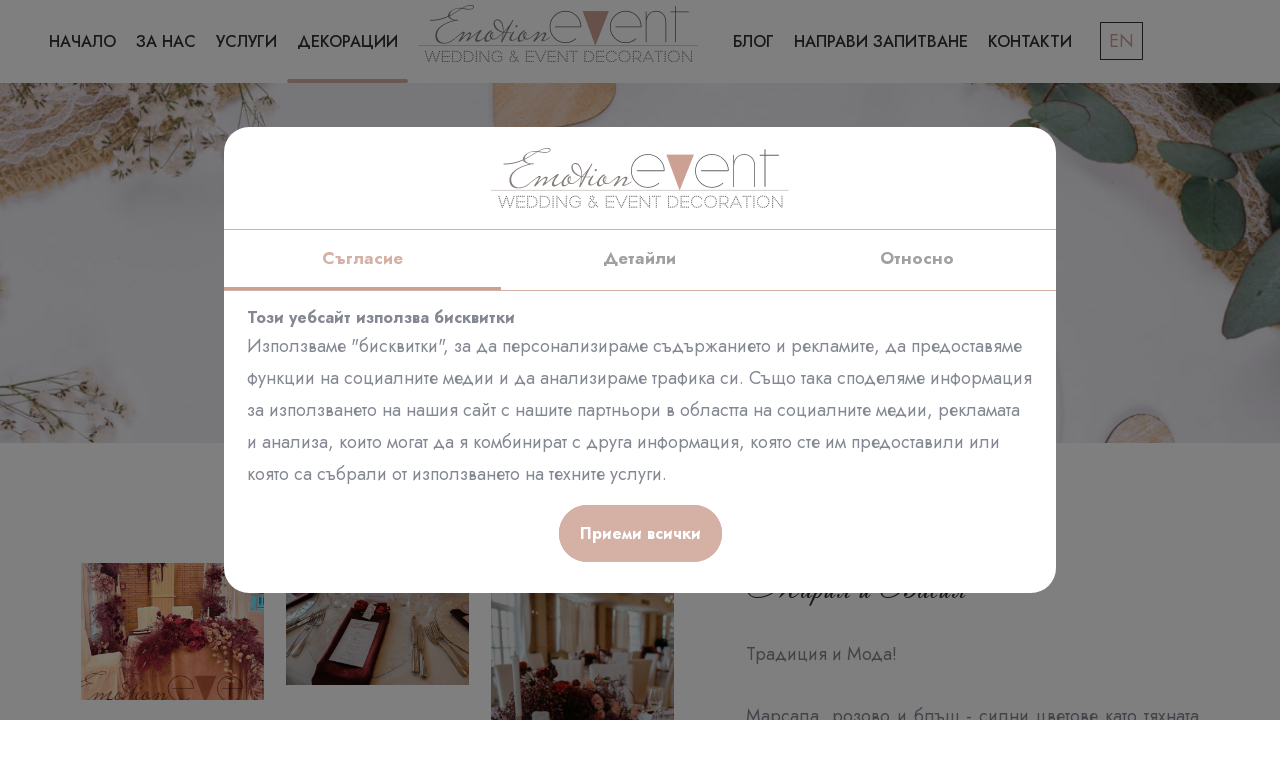

--- FILE ---
content_type: text/html; charset=UTF-8
request_url: https://emotionevent.bg/bg/dekoracia/6p3jfxatdr/mariya-i-vasil
body_size: 8236
content:
<!doctype html> <html lang="en"> <head> <!-- Google Tag Manager -->
<script>(function(w,d,s,l,i){w[l]=w[l]||[];w[l].push({'gtm.start':
new Date().getTime(),event:'gtm.js'});var f=d.getElementsByTagName(s)[0],
j=d.createElement(s),dl=l!='dataLayer'?'&l='+l:'';j.async=true;j.src=
'https://www.googletagmanager.com/gtm.js?id='+i+dl;f.parentNode.insertBefore(j,f);
})(window,document,'script','dataLayer','GTM-P8L3Z4RG');</script>
<!-- End Google Tag Manager --> <meta name="csrf-token" content="LqTKSxdjRicPN79tS0toSRKwIdWPhGQuoEu7iZNm"> <meta http-equiv="Content-Type" content="text/html; charset=utf-8" /> <meta name="viewport" content="width=device-width, initial-scale=1, minimum-scale=1"> <meta http-equiv="X-UA-Compatible" content="ie=edge"> <meta name="google-site-verification" content="u4AC1eym9VM_F5XFE4X8YCM9neBfHmPYxD-jLI1kYls" />  <title>Декорации - Мария и Васил - emotionevent.bg</title> <meta name="description" content="Модерна и стилна сватбена украса  в марсала, розово и блъш. Създадена според тенденциите за 2023г."> <meta name="keywords" content="сватбена украса, модерна сватба, уникална сватба, сватбена агенция София, организация на сватба, булчински букет, булка, сватба"> <meta name="copyright" content="emotionevent.bg"> <meta name="Author" content="emotionevent.bg (www.emotionevent.bg)">  <meta name="ROBOTS" content="INDEX, FOLLOW">  <meta property="og:title" content="Декорации - Мария и Васил - emotionevent.bg"> <meta property="og:description" content="Модерна и стилна сватбена украса  в марсала, розово и блъш. Създадена според тенденциите за 2023г."> <meta property="og:image" content="https://emotionevent.bg/storage/images/decorations/gallery/thumbs/24e5cbc9d733aeee67ad514261b0f6e8.jpg"> <meta property="og:image:height" content="600"> <meta property="og:image:width" content="800"> <meta property="og:image:type" content="image/jpg"> <meta property="og:type" content="website"> <meta property="og:site_name" content="emotionevent.bg" /> <meta property="og:url" content="https://emotionevent.bg/bg/dekoracia/6p3jfxatdr/mariya-i-vasil"> <meta property="og:locale" content="bg-bg"> <meta property="fb:app_id" content=""/> <link rel="image_src" href="https://emotionevent.bg/storage/images/decorations/gallery/thumbs/24e5cbc9d733aeee67ad514261b0f6e8.jpg">   <link rel="alternate" hreflang="x-default" href="https://emotionevent.bg/bg/dekoracia/6p3jfxatdr/mariya-i-vasil">  <link rel="alternate" hreflang="en-us" href="https://emotionevent.bg/en/decoration/6p3jfxatdr/maria-and-vasil">   <link rel="canonical" href="https://emotionevent.bg/bg/dekoracia/6p3jfxatdr/mariya-i-vasil" /> <link rel='shortlink' href="https://emotionevent.bg/bg/dekoracia/6p3jfxatdr/mariya-i-vasil" /> <link rel="shortcut icon" href="https://emotionevent.bg/images/favicon.png"> <link rel="icon" href="https://emotionevent.bg/images/favicon.png" type="image/png"> <link rel="icon" sizes="192x192" href="https://emotionevent.bg/images/nice-highres.png" type="image/png"> <link rel="icon" sizes="128x128" href="https://emotionevent.bg/images/niceicon.png" type="image/png"> <link rel="apple-touch-icon" href="https://emotionevent.bg/images/apple-touch-icon.png"> <link rel="apple-touch-icon-precomposed" href="https://emotionevent.bg/images/apple-touch-icon.png"> <link rel="preconnect" href="https://fonts.googleapis.com"> <link rel="preconnect" href="https://fonts.gstatic.com" crossorigin> <link href="https://fonts.googleapis.com/css2?family=Jost:wght@300;400;500;600;700;800;900&display=swap" rel="stylesheet">  <link rel="stylesheet" content="type/css" href="https://emotionevent.bg/css/app.css"> <!-- Meta Pixel Code -->
<script>
!function(f,b,e,v,n,t,s)
{if(f.fbq)return;n=f.fbq=function(){n.callMethod?
n.callMethod.apply(n,arguments):n.queue.push(arguments)};
if(!f._fbq)f._fbq=n;n.push=n;n.loaded=!0;n.version='2.0';
n.queue=[];t=b.createElement(e);t.async=!0;
t.src=v;s=b.getElementsByTagName(e)[0];
s.parentNode.insertBefore(t,s)}(window, document,'script',
'https://connect.facebook.net/en_US/fbevents.js');
fbq('init', '313934074776415');
fbq('track', 'PageView');
</script>
<noscript><img height="1" width="1" style="display:none"
src="https://www.facebook.com/tr?id=313934074776415&ev=PageView&noscript=1"
/></noscript>
<!-- End Meta Pixel Code --> </head> <body> <script> let dataLayerListingItems = []; window.dataLayer = window.dataLayer || []; window.dataLayer.push({ ecommerce: null }); /** * Initialize GTAG google */ function gtag() { dataLayer.push(arguments); } if(localStorage.getItem('consentMode') === null) { gtag('consent', 'default', { 'functionality_storage': 'granted', 'security_storage': 'granted', 'ad_storage': 'denied', 'ad_user_data': 'denied', 'ad_personalization': 'denied', 'analytics_storage': 'denied', 'personalization_storage': 'denied', 'wait_for_update': 500, }); } else { gtag('consent', 'default', JSON.parse(localStorage.getItem('consentMode'))); } </script> <div id="consentContainer"> <div class="consent-inner"> <div class="consent-modal-container"> <div class="consent-header"> <img src="https://emotionevent.bg/storage/images/logo.svg" alt="Logo"> </div> <div class="consent-body"> <div class="tabs"> <ul> <li><a href="#" class="tab-item return-false active" data-target="#consent">Съгласие</a></li> <li><a href="#" class="tab-item return-false" data-target="#details">Детайли</a></li> <li><a href="#" class="tab-item return-false" data-target="#about">Относно</a></li> </ul> </div> <div class="tabs-container"> <div class="tab-content" id="consent" style="display: block;"> <strong>Този уебсайт използва бисквитки</strong>
						<p>
							Използваме "бисквитки", за да персонализираме съдържанието и рекламите, да предоставяме функции на социалните медии и да анализираме трафика си. Също така споделяме информация за използването на нашия сайт с нашите партньори в областта на социалните медии, рекламата и анализа, които могат да я комбинират с друга информация, която сте им предоставили или която са събрали от използването на техните услуги.
						</p> <div class="action-btn-container"> <a href="#" class="action-btn consent-allow-all return-false">Приеми всички</a> </div> </div> <div class="tab-content" id="details" style="display: none;"> <div class="single-info-container"> <h2>Основни</h2> <p> Бисквитки нужни за правилното функциониране на онлайн магазина (като пазене на продукти в количката, изпращане на подсещане за забравена кошница по e-mail и др. ) </p> <a href="#" class="show-more-info return-false">Повече информация за основните бисквитки <span>&#x27A4;</span></a> <div class="more-info-container" style="display: none;"> <table>
									<thead>
									<tr>
										<th>Име на бисквитка</th>
										<th>Доставчик на бисквитки</th>
										<th>Описание на бисквитката</th>
										<th>Живот на бисквитката</th>
										<th>Вид на бисквитката</th>
									</tr>
									</thead>
									<tbody>
									<tr>
										<td>XSRF-TOKEN</td>
										<td>PHP</td>
										<td>Гарантира сигурност за посетителите, като предотвратява фалшифициране на заявки между сайтове. Тази бисквитка е от съществено значение за сигурността на уебсайта и посетителя.</td>
										<td>1 ден</td>
										<td>1st Party</td>
									</tr>
									<tr>
										<td>laravel_session</td>
										<td>PHP</td>
										<td>За съхраняване на потребителското име на влезлия потребител. Тази информация е необходима, за да позволи на потребителя да остане влязъл в уеб сайт, без да е необходимо да изпраща своето потребителско име и парола за всяка посетена страница. Без тази бисквитка потребителят не може да премине към области от уеб сайта, които изискват удостоверен достъп.</td>
										<td>до 2 часа</td>
										<td>1st Party</td>
									</tr>
									<tr>
										<td>__stripe_mid</td>
										<td>Stripe</td>
										<td>Служи за осигуряване на предотвратяване на измами при опит за пазаруване в сайта.</td>
										<td>до 1 година</td>
										<td>3rd Party</td>
									</tr>
									</tbody>
								</table> </div> </div> <div class="single-info-container"> <h2>Реклама</h2> <p> Реклама в други уебсайтове или платформи, ретаргетинг, ремаркетинг. </p> <a href="#" class="show-more-info return-false">Повече информация за рекламните бисквитки <span>&#x27A4;</span></a> <div class="more-info-container" style="display: none;"> <table>
									<thead>
									<tr>
										<th>Име на бисквитка</th>
										<th>Доставчик на бисквитки</th>
										<th>Описание на бисквитката</th>
										<th>Живот на бисквитката</th>
										<th>Вид на бисквитката</th>
									</tr>
									</thead>
									<tbody>
									<tr>
										<td>_fbp</td>
										<td>Facebook</td>
										<td>Тази бисквитка е настроена от Facebook да доставя реклама, когато те са във Facebook или цифрова платформа, захранвана от реклама във Facebook, след като посетите този уебсайт.</td>
										<td>2 месеца</td>
										<td>3rd Party</td>
									</tr>
									<tr>
										<td>fr</td>
										<td>Facebook</td>
										<td>Бисквитката също така проследява поведението на потребителя в мрежата на сайтове, които имат Facebook пиксел или Facebook социален плъгин.</td>
										<td>-</td>
										<td>3rd Party</td>
									</tr>
									</tbody>
								</table> </div> </div> <div class="single-info-container"> <h2>Анализ</h2> <p> Уеб контролиране, проследяване на реализациите на маркетингови инструменти. </p> <a href="#" class="show-more-info return-false">Повече информация за основните бисквитки <span>&#x27A4;</span></a> <div class="more-info-container" style="display: none;"> <table>
									<thead>
									<tr>
										<th>Име на бисквитка</th>
										<th>Доставчик на бисквитки</th>
										<th>Описание на бисквитката</th>
										<th>Живот на бисквитката</th>
										<th>Вид на бисквитката</th>
									</tr>
									</thead>
									<tbody>
									<tr>
										<td>_ga</td>
										<td>Google Analytics</td>
										<td>Използва се за разграничаване на потребителите (по подразбиране denied).</td>
										<td>2 години</td>
										<td>3rd Party</td>
									</tr>
									<tr>
										<td>_gid</td>
										<td>Google Analytics</td>
										<td>Използва се за разграничаване на потребителите.</td>
										<td>24 часа</td>
										<td>3rd Party</td>
									</tr>
									<tr>
										<td>_gat</td>
										<td>Google Analytics</td>
										<td>Използва се за намаляване на скоростта на заявка. Ако Google Analytics се имплементира чрез Google Tag Manager, тази бисквитка ще носи името _dc_gtm_ .</td>
										<td>1 минута</td>
										<td>3rd Party</td>
									</tr>
									<tr>
										<td><xmp>_gac_<property-id></xmp></td>
										<td>Google Analytics</td>
										<td>Съдържа информация, свързана с кампанията за потребителя. Свързани профили в Google Analytics и Google Ads, маркерите за преобразуване на уебсайтове на Google Ads ще прочетат тази „бисквитка“.</td>
										<td>90 дни</td>
										<td>3rd Party</td>
									</tr>
									<tr>
										<td>Google Remarketing</td>
										<td>Google Analytics</td>
										<td>Служи за проследяване на разгледани страници от потребители, които се изпращат към Google Ads</td>
										<td>-</td>
										<td>3rd Party</td>
									</tr>
									<tr>
										<td>dynx_itemid</td>
										<td>Google Analytics</td>
										<td>Служи за проследяване на ID на продукт в Google Ads</td>
										<td>-</td>
										<td>3rd Party</td>
									</tr>
									<tr>
										<td>dynx_pagetype</td>
										<td>Google Analytics</td>
										<td>Служи за проследяване на тип на страница в Google Ads</td>
										<td>-</td>
										<td>3rd Party</td>
									</tr>
									<tr>
										<td>dynx_totalvalue</td>
										<td>Google Analytics</td>
										<td>Служи за проследяване на стойност на продукт в Google Ads</td>
										<td></td>
										<td>3rd Party</td>
									</tr>
									<tr>
										<td>dynx_category</td>
										<td>Google Analytics</td>
										<td>Служи за проследяване на категория в Google Ads</td>
										<td>-</td>
										<td>3rd Party</td>
									</tr>
									<tr>
										<td>ga4_analytics</td>
										<td>Google Analytics</td>
										<td>Служи за обработка на поведението като настройка на бисквитки на Google Analytics, изпращане на автоматични и подобрени измервателни събития и деклариране на общи настройки.</td>
										<td></td>
										<td>3rd Party</td>
									</tr>
									<tr>
										<td>Google Conversion Tracking</td>
										<td>Google Ads.</td>
										<td>Служи за предаване на информация за поръчка към Google Ads.</td>
										<td>-</td>
										<td>3rd Party</td>
									</tr>
									<tr>
										<td>conversion ID</td>
										<td>Google Ads.</td>
										<td>Идентификационен номер служещ за предаване на информация за поръчка към Google Ads.</td>
										<td>-</td>
										<td>3rd Party</td>
									</tr>
									<tr>
										<td>conversion labеl</td>
										<td>Google Ads.</td>
										<td>Eтикет служeщ за предаване на информация за успешни поръчки към Google Ads.</td>
										<td>-</td>
										<td>3rd Party</td>
									</tr>
									</tbody>
								</table> </div> </div> <div class="single-info-container"> <h2>Допълнителни софтуери</h2> <p> Други външни услуги и софтуер за персонализиране на потребителското изживяване. </p> <a href="#" class="show-more-info return-false">Повече информация за основните бисквитки <span>&#x27A4;</span></a> <div class="more-info-container" style="display: none;"> <table>
									<thead>
									<tr>
										<th>Име на бисквитка</th>
										<th>Доставчик на бисквитки</th>
										<th>Описание на бисквитката</th>
										<th>Живот на бисквитката</th>
										<th>Вид на бисквитката</th>
									</tr>
									</thead>
									<tbody>
									<tr>
										<td></td>
										<td></td>
										<td></td>
										<td></td>
										<td></td>
									</tr>
									</tbody>
								</table> </div> </div> <div class="controllers"> <div class="single-controller"> <span class="switcher-name">Необходим</span> <label class="switch"> <input type="checkbox" id="consent-necessary" checked disabled> <span class="slider round"></span> </label> </div> <div class="single-controller"> <span class="switcher-name">Предпочитани</span> <label class="switch"> <input type="checkbox" id="consent-preferences"> <span class="slider round"></span> </label> </div> <div class="single-controller"> <span class="switcher-name">Аналитични</span> <label class="switch"> <input type="checkbox" id="consent-analytics"> <span class="slider round"></span> </label> </div> <div class="single-controller"> <span class="switcher-name">Маркетингови</span> <label class="switch"> <input type="checkbox" id="consent-marketing"> <span class="slider round"></span> </label> </div> </div> <div class="action-btn-container"> <a href="#" class="consent-save return-false">Запази</a> <a href="#" class="action-btn consent-allow-all return-false">Приеми всички</a> <a href="#" class="consent-denied-all return-false">Откажи всички</a> </div> </div> <div class="tab-content" id="about" style="display: none;"> <p>
							Бисквитките са малки текстови файлове, които могат да се използват от уебсайтовете, за да направят работата на потребителя по-ефективна.
						</p>
						<p>
							Законът постановява, че можем да съхраняваме "бисквитки" на вашето устройство, ако те са строго необходими за функционирането на този сайт. За всички други видове бисквитки се нуждаем от вашето разрешение.
						</p>
						<p>
							Този сайт използва различни видове бисквитки. Някои бисквитки се поставят от услуги на трети страни, които се появяват на нашите страници.
						</p>
						<p>
							Можете по всяко време да промените или да оттеглите съгласието си от Декларацията за бисквитките на нашия уебсайт.
						</p>
						<p>
							Научете повече за това кои сме ние, как можете да се свържете с нас и как обработваме лични данни в нашата Политика за поверителност.
						</p>
						<p>
							Когато се свързвате с нас във връзка със съгласието си, посочете идентификационния номер и датата на съгласието си.
						</p> </div> </div> </div> </div> </div> </div> <a href="#" id="consent-toggle-icon" class="return-false" aria-label="show cookie modal"> <img src="https://emotionevent.bg/storage/images/cookies.svg" alt="Cookie"> </a> <div class="page-wrappers"> <div class="preloader"> <div class="vertical-centered-box"> <div class="content"> <div class="loader-circle"></div> <div class="loader-line-mask"> <div class="loader-line"></div> </div> <img src="assets/images/preloader.svg" alt="Preloader"> </div> </div> </div> <!-- Google Tag Manager (noscript) -->
<noscript><iframe src="https://www.googletagmanager.com/ns.html?id=GTM-P8L3Z4RG"
height="0" width="0" style="display:none;visibility:hidden"></iframe></noscript>
<!-- End Google Tag Manager (noscript) --> <header id="header"> <div class="wpo-site-header wpo-header-style-1" id="sticky-header"> <nav class="navigation navbar navbar-expand-lg navbar-light"> <div class="container-fluid"> <div class="row align-items-center"> <div class="col-md-3 col-3 d-lg-none d-block"> <div class="mobail-menu"> <button type="button" class="navbar-toggler open-btn" aria-label="open-mobile-menu"> <span class="sr-only">Toggle navigation</span> <span class="icon-bar first-angle"></span> <span class="icon-bar middle-angle"></span> <span class="icon-bar last-angle"></span> </button> </div> </div> <div class="col-lg-3 col-md-6 col-6 d-lg-none d-block"> <div class="navbar-header"> <a class="navbar-brand" href="https://emotionevent.bg/bg"><img src="https://emotionevent.bg/storage/images/logo.svg" alt="logo"></a> </div> </div> <div class="col-lg-10 col-md-1 col-1"> <div id="navbar" class="collapse navbar-collapse navigation-holder"> <button class="menu-close"><i class="ti-close"></i></button> <ul class="navbar-nav ml-auto"> <li><a href="https://emotionevent.bg/bg" class="">Начало</a></li> <li><a href="https://emotionevent.bg/bg/za-nas" class="">За нас</a></li> <li class="menu-item-has-children" aria-label="Услуги"> <a href="#" class="no-action ">Услуги</a> <ul class="sub-menu"> <li><a href="https://emotionevent.bg/bg/svatbi">Сватби</a></li> <li><a href="https://emotionevent.bg/bg/eventi">Събития</a></li> </ul> </li> <li><a href="https://emotionevent.bg/bg/dekoracii" class="active">Декорации</a></li> <li><a href="https://emotionevent.bg/bg/blog" class="">Блог</a></li> <li><a href="https://emotionevent.bg/bg/zapitvania" class="">Направи запитване</a></li> <li><a href="https://emotionevent.bg/bg/kontakti" class="">Контакти</a></li>  </ul> </div> </div> <div class="col-lg-1 col-md-1 col-1 text-end">  <a href="https://emotionevent.bg/en/decoration/6p3jfxatdr/maria-and-vasil" class="choose-language lang" title="Смени езика на Английски"><span>en</span> </a>  </div> </div> </div> </nav> </div> </header> <section class="wpo-page-title"> <div class="container"> <div class="row"> <div class="col col-xs-12"> <div class="wpo-breadcumb-wrap"> <h1>Мария и Васил</h1> <ol class="wpo-breadcumb-wrap"> <li><a href="https://emotionevent.bg/bg">Начало</a></li>  <li><a href="https://emotionevent.bg/bg/dekoracii">Декорации</a></li>  <li>Мария и Васил</li> </ol> </div> </div> </div> </div> </section>  <section class="wpo-portfolio-single-section section-padding"> <div class="container"> <div class="portfolio-single-wrap"> <div class="row"> <div class="col-lg-7 col-12"> <div class="portfolio-single-img-wrap"> <div class="row animated-thumbnails" data-id="lg-0">  <div class="col-lg-4"> <div class="portfolio-single-img wow fadeInUp light-gallery-item" data-src="https://emotionevent.bg/storage/images/decorations/gallery/24e5cbc9d733aeee67ad514261b0f6e8.jpg" data-wow-duration="1300ms"> <img src="https://emotionevent.bg/storage/images/decorations/gallery/thumbs/24e5cbc9d733aeee67ad514261b0f6e8.jpg" alt=""> </div> </div>  <div class="col-lg-4"> <div class="portfolio-single-img wow fadeInUp light-gallery-item" data-src="https://emotionevent.bg/storage/images/decorations/gallery/36dbfceb25d5c0fce8c8b5aedc41a5c6.jpg" data-wow-duration="1300ms"> <img src="https://emotionevent.bg/storage/images/decorations/gallery/thumbs/36dbfceb25d5c0fce8c8b5aedc41a5c6.jpg" alt=""> </div> </div>  <div class="col-lg-4"> <div class="portfolio-single-img wow fadeInUp light-gallery-item" data-src="https://emotionevent.bg/storage/images/decorations/gallery/33ace447e244a92d37b4ff01ab7c0cc5.jpg" data-wow-duration="1300ms"> <img src="https://emotionevent.bg/storage/images/decorations/gallery/thumbs/33ace447e244a92d37b4ff01ab7c0cc5.jpg" alt=""> </div> </div>  <div class="col-lg-4"> <div class="portfolio-single-img wow fadeInUp light-gallery-item" data-src="https://emotionevent.bg/storage/images/decorations/gallery/e159bd701db2f8d68ffcebaf7d1b3320.jpg" data-wow-duration="1300ms"> <img src="https://emotionevent.bg/storage/images/decorations/gallery/thumbs/e159bd701db2f8d68ffcebaf7d1b3320.jpg" alt=""> </div> </div>  <div class="col-lg-4"> <div class="portfolio-single-img wow fadeInUp light-gallery-item" data-src="https://emotionevent.bg/storage/images/decorations/gallery/b9ea85a4447e5430b299d73d23c83b64.jpg" data-wow-duration="1300ms"> <img src="https://emotionevent.bg/storage/images/decorations/gallery/thumbs/b9ea85a4447e5430b299d73d23c83b64.jpg" alt=""> </div> </div>  <div class="col-lg-4"> <div class="portfolio-single-img wow fadeInUp light-gallery-item" data-src="https://emotionevent.bg/storage/images/decorations/gallery/552d23525a67edf2bd35123590a5728b.jpg" data-wow-duration="1300ms"> <img src="https://emotionevent.bg/storage/images/decorations/gallery/thumbs/552d23525a67edf2bd35123590a5728b.jpg" alt=""> </div> </div>  <div class="col-lg-4"> <div class="portfolio-single-img wow fadeInUp light-gallery-item" data-src="https://emotionevent.bg/storage/images/decorations/gallery/ba6fa0ec52758fa988bbd727e75d0c4b.jpg" data-wow-duration="1300ms"> <img src="https://emotionevent.bg/storage/images/decorations/gallery/thumbs/ba6fa0ec52758fa988bbd727e75d0c4b.jpg" alt=""> </div> </div>  <div class="col-lg-4"> <div class="portfolio-single-img wow fadeInUp light-gallery-item" data-src="https://emotionevent.bg/storage/images/decorations/gallery/47e3970ce03be950e996e69414319a78.jpg" data-wow-duration="1300ms"> <img src="https://emotionevent.bg/storage/images/decorations/gallery/thumbs/47e3970ce03be950e996e69414319a78.jpg" alt=""> </div> </div>  <div class="col-lg-4"> <div class="portfolio-single-img wow fadeInUp light-gallery-item" data-src="https://emotionevent.bg/storage/images/decorations/gallery/fa49bbb8edfd3e077004ad2ca3f77cd5.jpg" data-wow-duration="1300ms"> <img src="https://emotionevent.bg/storage/images/decorations/gallery/thumbs/fa49bbb8edfd3e077004ad2ca3f77cd5.jpg" alt=""> </div> </div>  <div class="col-lg-4"> <div class="portfolio-single-img wow fadeInUp light-gallery-item" data-src="https://emotionevent.bg/storage/images/decorations/gallery/d6a99727409f4fd8a41650bee1aed569.jpg" data-wow-duration="1300ms"> <img src="https://emotionevent.bg/storage/images/decorations/gallery/thumbs/d6a99727409f4fd8a41650bee1aed569.jpg" alt=""> </div> </div>  <div class="col-lg-4"> <div class="portfolio-single-img wow fadeInUp light-gallery-item" data-src="https://emotionevent.bg/storage/images/decorations/gallery/c9cb2ed2279ef0ae7baf3b0b2eb695b3.jpg" data-wow-duration="1300ms"> <img src="https://emotionevent.bg/storage/images/decorations/gallery/thumbs/c9cb2ed2279ef0ae7baf3b0b2eb695b3.jpg" alt=""> </div> </div>  <div class="col-lg-4"> <div class="portfolio-single-img wow fadeInUp light-gallery-item" data-src="https://emotionevent.bg/storage/images/decorations/gallery/12b67245d0292bf138eed98c9e56be5d.jpg" data-wow-duration="1300ms"> <img src="https://emotionevent.bg/storage/images/decorations/gallery/thumbs/12b67245d0292bf138eed98c9e56be5d.jpg" alt=""> </div> </div>  <div class="col-lg-4"> <div class="portfolio-single-img wow fadeInUp light-gallery-item" data-src="https://emotionevent.bg/storage/images/decorations/gallery/f0c23b774f9d96fbb28edb9a3925fa35.jpg" data-wow-duration="1300ms"> <img src="https://emotionevent.bg/storage/images/decorations/gallery/thumbs/f0c23b774f9d96fbb28edb9a3925fa35.jpg" alt=""> </div> </div>  <div class="col-lg-4"> <div class="portfolio-single-img wow fadeInUp light-gallery-item" data-src="https://emotionevent.bg/storage/images/decorations/gallery/828077034c0b324322729ab231c896c5.jpg" data-wow-duration="1300ms"> <img src="https://emotionevent.bg/storage/images/decorations/gallery/thumbs/828077034c0b324322729ab231c896c5.jpg" alt=""> </div> </div>  <div class="col-lg-4"> <div class="portfolio-single-img wow fadeInUp light-gallery-item" data-src="https://emotionevent.bg/storage/images/decorations/gallery/bb27d1d2eb8ad414255eb7b5989fea84.jpg" data-wow-duration="1300ms"> <img src="https://emotionevent.bg/storage/images/decorations/gallery/thumbs/bb27d1d2eb8ad414255eb7b5989fea84.jpg" alt=""> </div> </div>  <div class="col-lg-4"> <div class="portfolio-single-img wow fadeInUp light-gallery-item" data-src="https://emotionevent.bg/storage/images/decorations/gallery/63db4559cbc3b9703a5a11ab1b3f6345.jpg" data-wow-duration="1300ms"> <img src="https://emotionevent.bg/storage/images/decorations/gallery/thumbs/63db4559cbc3b9703a5a11ab1b3f6345.jpg" alt=""> </div> </div>  <div class="col-lg-4"> <div class="portfolio-single-img wow fadeInUp light-gallery-item" data-src="https://emotionevent.bg/storage/images/decorations/gallery/3d0b4fd2e64353d9905b17b0d6c765fd.jpg" data-wow-duration="1300ms"> <img src="https://emotionevent.bg/storage/images/decorations/gallery/thumbs/3d0b4fd2e64353d9905b17b0d6c765fd.jpg" alt=""> </div> </div>  <div class="col-lg-4"> <div class="portfolio-single-img wow fadeInUp light-gallery-item" data-src="https://emotionevent.bg/storage/images/decorations/gallery/bf49205a85f4da1e43b5d2045451222a.jpg" data-wow-duration="1300ms"> <img src="https://emotionevent.bg/storage/images/decorations/gallery/thumbs/bf49205a85f4da1e43b5d2045451222a.jpg" alt=""> </div> </div>  </div> </div> </div> <div class="col-lg-5 col-12"> <div class="portfolio-single-sitebar wow fadeInRightSlow" data-wow-duration="1700ms"> <div class="portfolio-single-text"> <h2>Мария и Васил</h2> <div class="ck-editor"> <p> <p>Традиция и Мода!</p><p>Марсала, розово и блъш - силни цветове като тяхната любов, аранжирани в модерен и изискан стил на сватбените декорации за 2023 година.&nbsp;</p> </p> </div> </div> </div> </div> </div> </div> </div> </section>  <div class="wpo-site-footer text-center"> <div class="container"> <div class="row"> <div class="col-12"> <div class="footer-image"> <a class="logo" href="https://emotionevent.bg/bg"><img src="https://emotionevent.bg/storage/images/logo.svg" alt="logo"></a> </div> </div> <div class="col-12"> <div class="footer-link"> <ul> <li><a href="https://emotionevent.bg/bg">НАЧАЛО</a></li> <li><a href="https://emotionevent.bg/bg/za-nas">ЗА НАС</a></li> <li><a href="https://emotionevent.bg/bg/svatbi">СВАТБИ</a></li> <li><a href="https://emotionevent.bg/bg/eventi">СЪБИТИЯ</a></li> <li><a href="https://emotionevent.bg/bg/dekoracii">ДЕКОРАЦИИ</a></li> <li><a href="https://emotionevent.bg/bg/blog">БЛОГ</a></li> <li><a href="https://emotionevent.bg/bg/kontakti">КОНТАКТИ</a></li> <li><a href="https://emotionevent.bg/bg/karta-na-saita">Карта на сайта</a></li> </ul> </div> </div> <div class="col-12"> <div class="link-widget"> <ul> <li><a href="https://www.facebook.com/EmotionWeddingBG" target="_blank" title="Facebook"><i class="ti-facebook"></i></a></li> <li><a href="https://www.instagram.com/emotionweddingbg" target="_blank" title="Instagram"><i class="ti-instagram"></i></a></li> <li><a href="https://wa.me/+359899890319?text=" target="_blank" title="WhatsApp"><i class="fa fa-whatsapp"></i></a></li> <li><a href="viber://chat?number=%2B359899890319" target="_blank" title="Viber"><img src="https://emotionevent.bg/storage/images/viber.svg" alt="viber" class="social-icon"></a></li> <li><a href="http://m.me/103851822135606" target="_blank" title="Messenger"><img src="https://emotionevent.bg/storage/images/messenger.svg" alt="Messenger" class="social-icon"></a></li> </ul> </div> </div> <div class="col-12"> <div class="copyright"> <p>&copy; <script>document.write(new Date().getFullYear());</script> <a href="https://emotionevent.bg/bg">EmotionEvent</a> - Всички права запазени!</p> <p>Разработка: <a href="https://intelligentweb.solutions" target="_blank">Intelligent Web Solutions</a></p> </div> </div> </div> </div> </div> </div> <div class="modal fade" id="playVideo" tabindex="-1" aria-labelledby="exampleModalLabel" aria-hidden="true"> <div class="modal-dialog"> <div class="modal-content"> <div class="modal-header"> <button type="button" class="btn-close" data-bs-dismiss="modal" aria-label="Close"></button> </div> <div class="modal-body"> <div class="video-modal-content"> <iframe src="https://www.youtube.com/embed/uiqu0HsRXec" title="Сватбено видео | Градска сватба | хотел Интерконтинентал | Сватбен Видеооператор - Илиян Георгиев" frameborder="0" allow="accelerometer; autoplay; clipboard-write; encrypted-media; gyroscope; picture-in-picture; web-share" allowfullscreen></iframe> </div> </div> </div> </div> </div> <script> var siteLocale = 'bg'; var baseUrl = 'https://emotionevent.bg'; var termsTranslation = JSON.parse('{\u0022link\u0022:\u0022\\u041e\\u0449\\u0435\u0022,\u0022button\u0022:\u0022\\u0420\\u0430\\u0437\\u0431\\u0440\\u0430\\u0445!\u0022,\u0022message\u0022:\u0022\\u0422\\u043e\\u0437\\u0438 \\u0441\\u0430\\u0439\\u0442 \\u0438\\u0437\\u043f\\u043e\\u043b\\u0437\\u0432\\u0430 \\u0431\\u0438\\u0441\\u043a\\u0432\\u0438\\u0442\\u043a\\u0438, \\u0437\\u0430 \\u0434\\u0430 \\u0441\\u0435 \\u0443\\u0432\\u0435\\u0440\\u0438\\u043c, \\u0447\\u0435 \\u0449\\u0435 \\u0438\\u043c\\u0430\\u0442\\u0435 \\u043d\\u0430\\u0439-\\u0434\\u043e\\u0431\\u0440\\u043e\\u0442\\u043e \\u043f\\u0440\\u0435\\u0436\\u0438\\u0432\\u044f\\u0432\\u0430\\u043d\\u0435 \\u0432 \\u043d\\u0435\\u0433\\u043e. \\u041f\\u0440\\u0438 \\u043d\\u0430\\u0442\\u0438\\u0441\\u043a\\u0430\\u043d\\u0435 \\u043d\\u0430 \\u0022\\u0420\\u0430\\u0437\\u0431\\u0440\\u0430\\u0445\\u0022, \\u0412\\u0438\\u0435 \\u043f\\u0440\\u0438\\u0435\\u043c\\u0430\\u0442\\u0435 \\u043d\\u0430\\u0448\\u0438\\u0442\\u0435 \\u0443\\u0441\\u043b\\u043e\\u0432\\u0438\\u044f.\u0022}'); var isMultilingualSite = Boolean(1); var baseUrlLocale = 'bg'; var dashBaseUrlLocale = '/bg'; termsTranslation.route = "https://emotionevent.bg/bg/obchti-uslovia"; </script>  <script type="text/javascript" src="https://emotionevent.bg/js/app.js"></script>   </body> </html>

--- FILE ---
content_type: text/css
request_url: https://emotionevent.bg/css/app.css
body_size: 107163
content:
@charset "UTF-8";.alertify .ajs-dimmer{position:fixed;z-index:1981;top:0;right:0;bottom:0;left:0;padding:0;margin:0;background-color:#252525;opacity:.5}.alertify .ajs-modal{position:fixed;top:0;right:0;left:0;bottom:0;padding:0;overflow-y:auto;z-index:1981}.alertify .ajs-dialog{position:relative;margin:5% auto;min-height:110px;max-width:500px;padding:24px 24px 0 24px;outline:0;background-color:#fff}.alertify .ajs-dialog.ajs-capture:before{content:'';position:absolute;top:0;right:0;bottom:0;left:0;display:block;z-index:1}.alertify .ajs-reset{position:absolute!important;display:inline!important;width:0!important;height:0!important;opacity:0!important}.alertify .ajs-commands{position:absolute;right:4px;margin:-14px 24px 0 0;z-index:2}.alertify .ajs-commands button{display:none;width:10px;height:10px;margin-left:10px;padding:10px;border:0;background-color:transparent;background-repeat:no-repeat;background-position:center;cursor:pointer}.alertify .ajs-commands button.ajs-close{background-image:url([data-uri])}.alertify .ajs-commands button.ajs-maximize{background-image:url([data-uri])}.alertify .ajs-header{margin:-24px;margin-bottom:0;padding:16px 24px;background-color:#fff}.alertify .ajs-body{min-height:56px}.alertify .ajs-body .ajs-content{padding:16px 24px 16px 16px}.alertify .ajs-footer{padding:4px;margin-left:-24px;margin-right:-24px;min-height:43px;background-color:#fff}.alertify .ajs-footer .ajs-buttons.ajs-primary{text-align:right}.alertify .ajs-footer .ajs-buttons.ajs-primary .ajs-button{margin:4px}.alertify .ajs-footer .ajs-buttons.ajs-auxiliary{float:left;clear:none;text-align:left}.alertify .ajs-footer .ajs-buttons.ajs-auxiliary .ajs-button{margin:4px}.alertify .ajs-footer .ajs-buttons .ajs-button{min-width:88px;min-height:35px}.alertify .ajs-handle{position:absolute;display:none;width:10px;height:10px;right:0;bottom:0;z-index:1;background-image:url([data-uri]);-webkit-transform:scaleX(1);transform:scaleX(1);cursor:se-resize}.alertify.ajs-no-overflow .ajs-body .ajs-content{overflow:hidden!important}.alertify.ajs-no-padding.ajs-maximized .ajs-body .ajs-content{left:0;right:0;padding:0}.alertify.ajs-no-padding:not(.ajs-maximized) .ajs-body{margin-left:-24px;margin-right:-24px}.alertify.ajs-no-padding:not(.ajs-maximized) .ajs-body .ajs-content{padding:0}.alertify.ajs-no-padding.ajs-resizable .ajs-body .ajs-content{left:0;right:0}.alertify.ajs-maximizable .ajs-commands button.ajs-maximize,.alertify.ajs-maximizable .ajs-commands button.ajs-restore{display:inline-block}.alertify.ajs-closable .ajs-commands button.ajs-close{display:inline-block}.alertify.ajs-maximized .ajs-dialog{width:100%!important;height:100%!important;max-width:none!important;margin:0 auto!important;top:0!important;left:0!important}.alertify.ajs-maximized.ajs-modeless .ajs-modal{position:fixed!important;min-height:100%!important;max-height:none!important;margin:0!important}.alertify.ajs-maximized .ajs-commands button.ajs-maximize{background-image:url([data-uri])}.alertify.ajs-maximized .ajs-dialog,.alertify.ajs-resizable .ajs-dialog{padding:0}.alertify.ajs-maximized .ajs-commands,.alertify.ajs-resizable .ajs-commands{margin:14px 24px 0 0}.alertify.ajs-maximized .ajs-header,.alertify.ajs-resizable .ajs-header{position:absolute;top:0;left:0;right:0;margin:0;padding:16px 24px}.alertify.ajs-maximized .ajs-body,.alertify.ajs-resizable .ajs-body{min-height:224px;display:inline-block}.alertify.ajs-maximized .ajs-body .ajs-content,.alertify.ajs-resizable .ajs-body .ajs-content{position:absolute;top:50px;right:24px;bottom:50px;left:24px;overflow:auto}.alertify.ajs-maximized .ajs-footer,.alertify.ajs-resizable .ajs-footer{position:absolute;left:0;right:0;bottom:0;margin:0}.alertify.ajs-resizable:not(.ajs-maximized) .ajs-dialog{min-width:548px}.alertify.ajs-resizable:not(.ajs-maximized) .ajs-handle{display:block}.alertify.ajs-movable:not(.ajs-maximized) .ajs-header{cursor:move}.alertify.ajs-modeless .ajs-dimmer,.alertify.ajs-modeless .ajs-reset{display:none}.alertify.ajs-modeless .ajs-modal{overflow:visible;max-width:none;max-height:0}.alertify.ajs-modeless.ajs-pinnable .ajs-commands button.ajs-pin{display:inline-block;background-image:url([data-uri])}.alertify.ajs-modeless.ajs-unpinned .ajs-modal{position:absolute}.alertify.ajs-modeless.ajs-unpinned .ajs-commands button.ajs-pin{background-image:url([data-uri])}.alertify.ajs-modeless:not(.ajs-unpinned) .ajs-body{max-height:500px;overflow:auto}.alertify.ajs-basic .ajs-header{opacity:0}.alertify.ajs-basic .ajs-footer{visibility:hidden}.alertify.ajs-frameless .ajs-header{position:absolute;top:0;left:0;right:0;min-height:60px;margin:0;padding:0;opacity:0;z-index:1}.alertify.ajs-frameless .ajs-footer{display:none}.alertify.ajs-frameless .ajs-body .ajs-content{position:absolute;top:0;right:0;bottom:0;left:0}.alertify.ajs-frameless:not(.ajs-resizable) .ajs-dialog{padding-top:0}.alertify.ajs-frameless:not(.ajs-resizable) .ajs-dialog .ajs-commands{margin-top:0}.ajs-no-overflow{overflow:hidden!important;outline:0}.ajs-no-overflow.ajs-fixed{position:fixed;top:0;right:0;bottom:0;left:0;overflow-y:scroll!important}.ajs-no-selection,.ajs-no-selection *{-webkit-user-select:none;-moz-user-select:none;-ms-user-select:none;user-select:none}@media screen and (max-width:568px){.alertify .ajs-dialog{min-width:150px}.alertify:not(.ajs-maximized) .ajs-modal{padding:0 5%}.alertify:not(.ajs-maximized).ajs-resizable .ajs-dialog{min-width:initial;min-width:auto}}@-moz-document url-prefix(){.alertify button:focus{outline:1px dotted #3593d2}}.alertify .ajs-dimmer,.alertify .ajs-modal{-webkit-transform:translate3d(0,0,0);transform:translate3d(0,0,0);-webkit-transition-property:opacity,visibility;transition-property:opacity,visibility;-webkit-transition-timing-function:linear;transition-timing-function:linear;-webkit-transition-duration:250ms;transition-duration:250ms}.alertify.ajs-hidden .ajs-dimmer,.alertify.ajs-hidden .ajs-modal{visibility:hidden;opacity:0}.alertify.ajs-in:not(.ajs-hidden) .ajs-dialog{-webkit-animation-duration:.5s;animation-duration:.5s}.alertify.ajs-out.ajs-hidden .ajs-dialog{-webkit-animation-duration:250ms;animation-duration:250ms}.alertify .ajs-dialog.ajs-shake{-webkit-animation-name:ajs-shake;animation-name:ajs-shake;-webkit-animation-duration:.1s;animation-duration:.1s;-webkit-animation-fill-mode:both;animation-fill-mode:both}@-webkit-keyframes ajs-shake{0%,100%{-webkit-transform:translate3d(0,0,0);transform:translate3d(0,0,0)}10%,30%,50%,70%,90%{-webkit-transform:translate3d(-10px,0,0);transform:translate3d(-10px,0,0)}20%,40%,60%,80%{-webkit-transform:translate3d(10px,0,0);transform:translate3d(10px,0,0)}}@keyframes ajs-shake{0%,100%{-webkit-transform:translate3d(0,0,0);transform:translate3d(0,0,0)}10%,30%,50%,70%,90%{-webkit-transform:translate3d(-10px,0,0);transform:translate3d(-10px,0,0)}20%,40%,60%,80%{-webkit-transform:translate3d(10px,0,0);transform:translate3d(10px,0,0)}}.alertify.ajs-slide.ajs-in:not(.ajs-hidden) .ajs-dialog{-webkit-animation-name:ajs-slideIn;animation-name:ajs-slideIn;-webkit-animation-timing-function:cubic-bezier(.175,.885,.32,1.275);animation-timing-function:cubic-bezier(.175,.885,.32,1.275)}.alertify.ajs-slide.ajs-out.ajs-hidden .ajs-dialog{-webkit-animation-name:ajs-slideOut;animation-name:ajs-slideOut;-webkit-animation-timing-function:cubic-bezier(.6,-.28,.735,.045);animation-timing-function:cubic-bezier(.6,-.28,.735,.045)}.alertify.ajs-zoom.ajs-in:not(.ajs-hidden) .ajs-dialog{-webkit-animation-name:ajs-zoomIn;animation-name:ajs-zoomIn}.alertify.ajs-zoom.ajs-out.ajs-hidden .ajs-dialog{-webkit-animation-name:ajs-zoomOut;animation-name:ajs-zoomOut}.alertify.ajs-fade.ajs-in:not(.ajs-hidden) .ajs-dialog{-webkit-animation-name:ajs-fadeIn;animation-name:ajs-fadeIn}.alertify.ajs-fade.ajs-out.ajs-hidden .ajs-dialog{-webkit-animation-name:ajs-fadeOut;animation-name:ajs-fadeOut}.alertify.ajs-pulse.ajs-in:not(.ajs-hidden) .ajs-dialog{-webkit-animation-name:ajs-pulseIn;animation-name:ajs-pulseIn}.alertify.ajs-pulse.ajs-out.ajs-hidden .ajs-dialog{-webkit-animation-name:ajs-pulseOut;animation-name:ajs-pulseOut}.alertify.ajs-flipx.ajs-in:not(.ajs-hidden) .ajs-dialog{-webkit-animation-name:ajs-flipInX;animation-name:ajs-flipInX}.alertify.ajs-flipx.ajs-out.ajs-hidden .ajs-dialog{-webkit-animation-name:ajs-flipOutX;animation-name:ajs-flipOutX}.alertify.ajs-flipy.ajs-in:not(.ajs-hidden) .ajs-dialog{-webkit-animation-name:ajs-flipInY;animation-name:ajs-flipInY}.alertify.ajs-flipy.ajs-out.ajs-hidden .ajs-dialog{-webkit-animation-name:ajs-flipOutY;animation-name:ajs-flipOutY}@-webkit-keyframes ajs-pulseIn{0%,100%,20%,40%,60%,80%{-webkit-transition-timing-function:cubic-bezier(.215,.61,.355,1);transition-timing-function:cubic-bezier(.215,.61,.355,1)}0%{opacity:0;-webkit-transform:scale3d(.3,.3,.3);transform:scale3d(.3,.3,.3)}20%{-webkit-transform:scale3d(1.1,1.1,1.1);transform:scale3d(1.1,1.1,1.1)}40%{-webkit-transform:scale3d(.9,.9,.9);transform:scale3d(.9,.9,.9)}60%{opacity:1;-webkit-transform:scale3d(1.03,1.03,1.03);transform:scale3d(1.03,1.03,1.03)}80%{-webkit-transform:scale3d(.97,.97,.97);transform:scale3d(.97,.97,.97)}100%{opacity:1;-webkit-transform:scale3d(1,1,1);transform:scale3d(1,1,1)}}@keyframes ajs-pulseIn{0%,100%,20%,40%,60%,80%{-webkit-transition-timing-function:cubic-bezier(.215,.61,.355,1);transition-timing-function:cubic-bezier(.215,.61,.355,1)}0%{opacity:0;-webkit-transform:scale3d(.3,.3,.3);transform:scale3d(.3,.3,.3)}20%{-webkit-transform:scale3d(1.1,1.1,1.1);transform:scale3d(1.1,1.1,1.1)}40%{-webkit-transform:scale3d(.9,.9,.9);transform:scale3d(.9,.9,.9)}60%{opacity:1;-webkit-transform:scale3d(1.03,1.03,1.03);transform:scale3d(1.03,1.03,1.03)}80%{-webkit-transform:scale3d(.97,.97,.97);transform:scale3d(.97,.97,.97)}100%{opacity:1;-webkit-transform:scale3d(1,1,1);transform:scale3d(1,1,1)}}@-webkit-keyframes ajs-pulseOut{20%{-webkit-transform:scale3d(.9,.9,.9);transform:scale3d(.9,.9,.9)}50%,55%{opacity:1;-webkit-transform:scale3d(1.1,1.1,1.1);transform:scale3d(1.1,1.1,1.1)}100%{opacity:0;-webkit-transform:scale3d(.3,.3,.3);transform:scale3d(.3,.3,.3)}}@keyframes ajs-pulseOut{20%{-webkit-transform:scale3d(.9,.9,.9);transform:scale3d(.9,.9,.9)}50%,55%{opacity:1;-webkit-transform:scale3d(1.1,1.1,1.1);transform:scale3d(1.1,1.1,1.1)}100%{opacity:0;-webkit-transform:scale3d(.3,.3,.3);transform:scale3d(.3,.3,.3)}}@-webkit-keyframes ajs-zoomIn{0%{opacity:0;-webkit-transform:scale3d(.25,.25,.25);transform:scale3d(.25,.25,.25)}100%{opacity:1;-webkit-transform:scale3d(1,1,1);transform:scale3d(1,1,1)}}@keyframes ajs-zoomIn{0%{opacity:0;-webkit-transform:scale3d(.25,.25,.25);transform:scale3d(.25,.25,.25)}100%{opacity:1;-webkit-transform:scale3d(1,1,1);transform:scale3d(1,1,1)}}@-webkit-keyframes ajs-zoomOut{0%{opacity:1;-webkit-transform:scale3d(1,1,1);transform:scale3d(1,1,1)}100%{opacity:0;-webkit-transform:scale3d(.25,.25,.25);transform:scale3d(.25,.25,.25)}}@keyframes ajs-zoomOut{0%{opacity:1;-webkit-transform:scale3d(1,1,1);transform:scale3d(1,1,1)}100%{opacity:0;-webkit-transform:scale3d(.25,.25,.25);transform:scale3d(.25,.25,.25)}}@-webkit-keyframes ajs-fadeIn{0%{opacity:0}100%{opacity:1}}@keyframes ajs-fadeIn{0%{opacity:0}100%{opacity:1}}@-webkit-keyframes ajs-fadeOut{0%{opacity:1}100%{opacity:0}}@keyframes ajs-fadeOut{0%{opacity:1}100%{opacity:0}}@-webkit-keyframes ajs-flipInX{0%{-webkit-transform:perspective(400px) rotate3d(1,0,0,90deg);transform:perspective(400px) rotate3d(1,0,0,90deg);-webkit-transition-timing-function:ease-in;transition-timing-function:ease-in;opacity:0}40%{-webkit-transform:perspective(400px) rotate3d(1,0,0,-20deg);transform:perspective(400px) rotate3d(1,0,0,-20deg);-webkit-transition-timing-function:ease-in;transition-timing-function:ease-in}60%{-webkit-transform:perspective(400px) rotate3d(1,0,0,10deg);transform:perspective(400px) rotate3d(1,0,0,10deg);opacity:1}80%{-webkit-transform:perspective(400px) rotate3d(1,0,0,-5deg);transform:perspective(400px) rotate3d(1,0,0,-5deg)}100%{-webkit-transform:perspective(400px);transform:perspective(400px)}}@keyframes ajs-flipInX{0%{-webkit-transform:perspective(400px) rotate3d(1,0,0,90deg);transform:perspective(400px) rotate3d(1,0,0,90deg);-webkit-transition-timing-function:ease-in;transition-timing-function:ease-in;opacity:0}40%{-webkit-transform:perspective(400px) rotate3d(1,0,0,-20deg);transform:perspective(400px) rotate3d(1,0,0,-20deg);-webkit-transition-timing-function:ease-in;transition-timing-function:ease-in}60%{-webkit-transform:perspective(400px) rotate3d(1,0,0,10deg);transform:perspective(400px) rotate3d(1,0,0,10deg);opacity:1}80%{-webkit-transform:perspective(400px) rotate3d(1,0,0,-5deg);transform:perspective(400px) rotate3d(1,0,0,-5deg)}100%{-webkit-transform:perspective(400px);transform:perspective(400px)}}@-webkit-keyframes ajs-flipOutX{0%{-webkit-transform:perspective(400px);transform:perspective(400px)}30%{-webkit-transform:perspective(400px) rotate3d(1,0,0,-20deg);transform:perspective(400px) rotate3d(1,0,0,-20deg);opacity:1}100%{-webkit-transform:perspective(400px) rotate3d(1,0,0,90deg);transform:perspective(400px) rotate3d(1,0,0,90deg);opacity:0}}@keyframes ajs-flipOutX{0%{-webkit-transform:perspective(400px);transform:perspective(400px)}30%{-webkit-transform:perspective(400px) rotate3d(1,0,0,-20deg);transform:perspective(400px) rotate3d(1,0,0,-20deg);opacity:1}100%{-webkit-transform:perspective(400px) rotate3d(1,0,0,90deg);transform:perspective(400px) rotate3d(1,0,0,90deg);opacity:0}}@-webkit-keyframes ajs-flipInY{0%{-webkit-transform:perspective(400px) rotate3d(0,1,0,90deg);transform:perspective(400px) rotate3d(0,1,0,90deg);-webkit-transition-timing-function:ease-in;transition-timing-function:ease-in;opacity:0}40%{-webkit-transform:perspective(400px) rotate3d(0,1,0,-20deg);transform:perspective(400px) rotate3d(0,1,0,-20deg);-webkit-transition-timing-function:ease-in;transition-timing-function:ease-in}60%{-webkit-transform:perspective(400px) rotate3d(0,1,0,10deg);transform:perspective(400px) rotate3d(0,1,0,10deg);opacity:1}80%{-webkit-transform:perspective(400px) rotate3d(0,1,0,-5deg);transform:perspective(400px) rotate3d(0,1,0,-5deg)}100%{-webkit-transform:perspective(400px);transform:perspective(400px)}}@keyframes ajs-flipInY{0%{-webkit-transform:perspective(400px) rotate3d(0,1,0,90deg);transform:perspective(400px) rotate3d(0,1,0,90deg);-webkit-transition-timing-function:ease-in;transition-timing-function:ease-in;opacity:0}40%{-webkit-transform:perspective(400px) rotate3d(0,1,0,-20deg);transform:perspective(400px) rotate3d(0,1,0,-20deg);-webkit-transition-timing-function:ease-in;transition-timing-function:ease-in}60%{-webkit-transform:perspective(400px) rotate3d(0,1,0,10deg);transform:perspective(400px) rotate3d(0,1,0,10deg);opacity:1}80%{-webkit-transform:perspective(400px) rotate3d(0,1,0,-5deg);transform:perspective(400px) rotate3d(0,1,0,-5deg)}100%{-webkit-transform:perspective(400px);transform:perspective(400px)}}@-webkit-keyframes ajs-flipOutY{0%{-webkit-transform:perspective(400px);transform:perspective(400px)}30%{-webkit-transform:perspective(400px) rotate3d(0,1,0,-15deg);transform:perspective(400px) rotate3d(0,1,0,-15deg);opacity:1}100%{-webkit-transform:perspective(400px) rotate3d(0,1,0,90deg);transform:perspective(400px) rotate3d(0,1,0,90deg);opacity:0}}@keyframes ajs-flipOutY{0%{-webkit-transform:perspective(400px);transform:perspective(400px)}30%{-webkit-transform:perspective(400px) rotate3d(0,1,0,-15deg);transform:perspective(400px) rotate3d(0,1,0,-15deg);opacity:1}100%{-webkit-transform:perspective(400px) rotate3d(0,1,0,90deg);transform:perspective(400px) rotate3d(0,1,0,90deg);opacity:0}}@-webkit-keyframes ajs-slideIn{0%{margin-top:-100%}100%{margin-top:5%}}@keyframes ajs-slideIn{0%{margin-top:-100%}100%{margin-top:5%}}@-webkit-keyframes ajs-slideOut{0%{margin-top:5%}100%{margin-top:-100%}}@keyframes ajs-slideOut{0%{margin-top:5%}100%{margin-top:-100%}}.alertify-notifier{position:fixed;width:0;overflow:visible;z-index:1982;-webkit-transform:translate3d(0,0,0);transform:translate3d(0,0,0)}.alertify-notifier .ajs-message{position:relative;width:260px;max-height:0;padding:0;opacity:0;margin:0;-webkit-transform:translate3d(0,0,0);transform:translate3d(0,0,0);-webkit-transition-duration:250ms;transition-duration:250ms;-webkit-transition-timing-function:linear;transition-timing-function:linear}.alertify-notifier .ajs-message.ajs-visible{-webkit-transition-duration:.5s;transition-duration:.5s;-webkit-transition-timing-function:cubic-bezier(.175,.885,.32,1.275);transition-timing-function:cubic-bezier(.175,.885,.32,1.275);opacity:1;max-height:100%;padding:15px;margin-top:10px}.alertify-notifier .ajs-message.ajs-success{background:rgba(91,189,114,.95)}.alertify-notifier .ajs-message.ajs-error{background:rgba(217,92,92,.95)}.alertify-notifier .ajs-message.ajs-warning{background:rgba(252,248,215,.95)}.alertify-notifier .ajs-message .ajs-close{position:absolute;top:0;right:0;width:16px;height:16px;cursor:pointer;background-image:url([data-uri]);background-repeat:no-repeat;background-position:center center;background-color:rgba(0,0,0,.5);border-top-right-radius:2px}.alertify-notifier.ajs-top{top:10px}.alertify-notifier.ajs-bottom{bottom:10px}.alertify-notifier.ajs-right{right:10px}.alertify-notifier.ajs-right .ajs-message{right:-320px}.alertify-notifier.ajs-right .ajs-message.ajs-visible{right:290px}.alertify-notifier.ajs-left{left:10px}.alertify-notifier.ajs-left .ajs-message{left:-300px}.alertify-notifier.ajs-left .ajs-message.ajs-visible{left:0}.alertify-notifier.ajs-center{left:50%}.alertify-notifier.ajs-center .ajs-message{-webkit-transform:translateX(-50%);transform:translateX(-50%)}.alertify-notifier.ajs-center .ajs-message.ajs-visible{left:50%;-webkit-transition-timing-function:cubic-bezier(.57,.43,.1,.65);transition-timing-function:cubic-bezier(.57,.43,.1,.65)}.alertify-notifier.ajs-center.ajs-top .ajs-message{top:-300px}.alertify-notifier.ajs-center.ajs-top .ajs-message.ajs-visible{top:0}.alertify-notifier.ajs-center.ajs-bottom .ajs-message{bottom:-300px}.alertify-notifier.ajs-center.ajs-bottom .ajs-message.ajs-visible{bottom:0}.ajs-no-transition.alertify .ajs-dialog,.ajs-no-transition.alertify .ajs-dimmer,.ajs-no-transition.alertify .ajs-modal{-webkit-transition:none!important;transition:none!important;-webkit-animation:none!important;animation:none!important}.ajs-no-transition.alertify-notifier .ajs-message{-webkit-transition:none!important;transition:none!important;-webkit-animation:none!important;animation:none!important}@media (prefers-reduced-motion:reduce){.alertify .ajs-dialog,.alertify .ajs-dimmer,.alertify .ajs-modal{-webkit-transition:none!important;transition:none!important;-webkit-animation:none!important;animation:none!important}.alertify-notifier .ajs-message{-webkit-transition:none!important;transition:none!important;-webkit-animation:none!important;animation:none!important}}@font-face{font-family:themify;src:url(../fonts/themify.eot?-fvbane);src:url(../fonts/themify.eot?#iefix-fvbane) format('embedded-opentype'),url(../fonts/themify.woff?-fvbane) format('woff'),url(../fonts/themify.ttf?-fvbane) format('truetype'),url(../fonts/themify.svg?-fvbane#themify) format('svg');font-weight:400;font-style:normal}[class*=" ti-"],[class^=ti-]{font-family:themify;speak:none;font-style:normal;font-weight:400;font-variant:normal;text-transform:none;line-height:1;-webkit-font-smoothing:antialiased;-moz-osx-font-smoothing:grayscale}.ti-wand:before{content:"\e600"}.ti-volume:before{content:"\e601"}.ti-user:before{content:"\e602"}.ti-unlock:before{content:"\e603"}.ti-unlink:before{content:"\e604"}.ti-trash:before{content:"\e605"}.ti-thought:before{content:"\e606"}.ti-target:before{content:"\e607"}.ti-tag:before{content:"\e608"}.ti-tablet:before{content:"\e609"}.ti-star:before{content:"\e60a"}.ti-spray:before{content:"\e60b"}.ti-signal:before{content:"\e60c"}.ti-shopping-cart:before{content:"\e60d"}.ti-shopping-cart-full:before{content:"\e60e"}.ti-settings:before{content:"\e60f"}.ti-search:before{content:"\e610"}.ti-zoom-in:before{content:"\e611"}.ti-zoom-out:before{content:"\e612"}.ti-cut:before{content:"\e613"}.ti-ruler:before{content:"\e614"}.ti-ruler-pencil:before{content:"\e615"}.ti-ruler-alt:before{content:"\e616"}.ti-bookmark:before{content:"\e617"}.ti-bookmark-alt:before{content:"\e618"}.ti-reload:before{content:"\e619"}.ti-plus:before{content:"\e61a"}.ti-pin:before{content:"\e61b"}.ti-pencil:before{content:"\e61c"}.ti-pencil-alt:before{content:"\e61d"}.ti-paint-roller:before{content:"\e61e"}.ti-paint-bucket:before{content:"\e61f"}.ti-na:before{content:"\e620"}.ti-mobile:before{content:"\e621"}.ti-minus:before{content:"\e622"}.ti-medall:before{content:"\e623"}.ti-medall-alt:before{content:"\e624"}.ti-marker:before{content:"\e625"}.ti-marker-alt:before{content:"\e626"}.ti-arrow-up:before{content:"\e627"}.ti-arrow-right:before{content:"\e628"}.ti-arrow-left:before{content:"\e629"}.ti-arrow-down:before{content:"\e62a"}.ti-lock:before{content:"\e62b"}.ti-location-arrow:before{content:"\e62c"}.ti-link:before{content:"\e62d"}.ti-layout:before{content:"\e62e"}.ti-layers:before{content:"\e62f"}.ti-layers-alt:before{content:"\e630"}.ti-key:before{content:"\e631"}.ti-import:before{content:"\e632"}.ti-image:before{content:"\e633"}.ti-heart:before{content:"\e634"}.ti-heart-broken:before{content:"\e635"}.ti-hand-stop:before{content:"\e636"}.ti-hand-open:before{content:"\e637"}.ti-hand-drag:before{content:"\e638"}.ti-folder:before{content:"\e639"}.ti-flag:before{content:"\e63a"}.ti-flag-alt:before{content:"\e63b"}.ti-flag-alt-2:before{content:"\e63c"}.ti-eye:before{content:"\e63d"}.ti-export:before{content:"\e63e"}.ti-exchange-vertical:before{content:"\e63f"}.ti-desktop:before{content:"\e640"}.ti-cup:before{content:"\e641"}.ti-crown:before{content:"\e642"}.ti-comments:before{content:"\e643"}.ti-comment:before{content:"\e644"}.ti-comment-alt:before{content:"\e645"}.ti-close:before{content:"\e646"}.ti-clip:before{content:"\e647"}.ti-angle-up:before{content:"\e648"}.ti-angle-right:before{content:"\e649"}.ti-angle-left:before{content:"\e64a"}.ti-angle-down:before{content:"\e64b"}.ti-check:before{content:"\e64c"}.ti-check-box:before{content:"\e64d"}.ti-camera:before{content:"\e64e"}.ti-announcement:before{content:"\e64f"}.ti-brush:before{content:"\e650"}.ti-briefcase:before{content:"\e651"}.ti-bolt:before{content:"\e652"}.ti-bolt-alt:before{content:"\e653"}.ti-blackboard:before{content:"\e654"}.ti-bag:before{content:"\e655"}.ti-move:before{content:"\e656"}.ti-arrows-vertical:before{content:"\e657"}.ti-arrows-horizontal:before{content:"\e658"}.ti-fullscreen:before{content:"\e659"}.ti-arrow-top-right:before{content:"\e65a"}.ti-arrow-top-left:before{content:"\e65b"}.ti-arrow-circle-up:before{content:"\e65c"}.ti-arrow-circle-right:before{content:"\e65d"}.ti-arrow-circle-left:before{content:"\e65e"}.ti-arrow-circle-down:before{content:"\e65f"}.ti-angle-double-up:before{content:"\e660"}.ti-angle-double-right:before{content:"\e661"}.ti-angle-double-left:before{content:"\e662"}.ti-angle-double-down:before{content:"\e663"}.ti-zip:before{content:"\e664"}.ti-world:before{content:"\e665"}.ti-wheelchair:before{content:"\e666"}.ti-view-list:before{content:"\e667"}.ti-view-list-alt:before{content:"\e668"}.ti-view-grid:before{content:"\e669"}.ti-uppercase:before{content:"\e66a"}.ti-upload:before{content:"\e66b"}.ti-underline:before{content:"\e66c"}.ti-truck:before{content:"\e66d"}.ti-timer:before{content:"\e66e"}.ti-ticket:before{content:"\e66f"}.ti-thumb-up:before{content:"\e670"}.ti-thumb-down:before{content:"\e671"}.ti-text:before{content:"\e672"}.ti-stats-up:before{content:"\e673"}.ti-stats-down:before{content:"\e674"}.ti-split-v:before{content:"\e675"}.ti-split-h:before{content:"\e676"}.ti-smallcap:before{content:"\e677"}.ti-shine:before{content:"\e678"}.ti-shift-right:before{content:"\e679"}.ti-shift-left:before{content:"\e67a"}.ti-shield:before{content:"\e67b"}.ti-notepad:before{content:"\e67c"}.ti-server:before{content:"\e67d"}.ti-quote-right:before{content:"\e67e"}.ti-quote-left:before{content:"\e67f"}.ti-pulse:before{content:"\e680"}.ti-printer:before{content:"\e681"}.ti-power-off:before{content:"\e682"}.ti-plug:before{content:"\e683"}.ti-pie-chart:before{content:"\e684"}.ti-paragraph:before{content:"\e685"}.ti-panel:before{content:"\e686"}.ti-package:before{content:"\e687"}.ti-music:before{content:"\e688"}.ti-music-alt:before{content:"\e689"}.ti-mouse:before{content:"\e68a"}.ti-mouse-alt:before{content:"\e68b"}.ti-money:before{content:"\e68c"}.ti-microphone:before{content:"\e68d"}.ti-menu:before{content:"\e68e"}.ti-menu-alt:before{content:"\e68f"}.ti-map:before{content:"\e690"}.ti-map-alt:before{content:"\e691"}.ti-loop:before{content:"\e692"}.ti-location-pin:before{content:"\e693"}.ti-list:before{content:"\e694"}.ti-light-bulb:before{content:"\e695"}.ti-Italic:before{content:"\e696"}.ti-info:before{content:"\e697"}.ti-infinite:before{content:"\e698"}.ti-id-badge:before{content:"\e699"}.ti-hummer:before{content:"\e69a"}.ti-home:before{content:"\e69b"}.ti-help:before{content:"\e69c"}.ti-headphone:before{content:"\e69d"}.ti-harddrives:before{content:"\e69e"}.ti-harddrive:before{content:"\e69f"}.ti-gift:before{content:"\e6a0"}.ti-game:before{content:"\e6a1"}.ti-filter:before{content:"\e6a2"}.ti-files:before{content:"\e6a3"}.ti-file:before{content:"\e6a4"}.ti-eraser:before{content:"\e6a5"}.ti-envelope:before{content:"\e6a6"}.ti-download:before{content:"\e6a7"}.ti-direction:before{content:"\e6a8"}.ti-direction-alt:before{content:"\e6a9"}.ti-dashboard:before{content:"\e6aa"}.ti-control-stop:before{content:"\e6ab"}.ti-control-shuffle:before{content:"\e6ac"}.ti-control-play:before{content:"\e6ad"}.ti-control-pause:before{content:"\e6ae"}.ti-control-forward:before{content:"\e6af"}.ti-control-backward:before{content:"\e6b0"}.ti-cloud:before{content:"\e6b1"}.ti-cloud-up:before{content:"\e6b2"}.ti-cloud-down:before{content:"\e6b3"}.ti-clipboard:before{content:"\e6b4"}.ti-car:before{content:"\e6b5"}.ti-calendar:before{content:"\e6b6"}.ti-book:before{content:"\e6b7"}.ti-bell:before{content:"\e6b8"}.ti-basketball:before{content:"\e6b9"}.ti-bar-chart:before{content:"\e6ba"}.ti-bar-chart-alt:before{content:"\e6bb"}.ti-back-right:before{content:"\e6bc"}.ti-back-left:before{content:"\e6bd"}.ti-arrows-corner:before{content:"\e6be"}.ti-archive:before{content:"\e6bf"}.ti-anchor:before{content:"\e6c0"}.ti-align-right:before{content:"\e6c1"}.ti-align-left:before{content:"\e6c2"}.ti-align-justify:before{content:"\e6c3"}.ti-align-center:before{content:"\e6c4"}.ti-alert:before{content:"\e6c5"}.ti-alarm-clock:before{content:"\e6c6"}.ti-agenda:before{content:"\e6c7"}.ti-write:before{content:"\e6c8"}.ti-window:before{content:"\e6c9"}.ti-widgetized:before{content:"\e6ca"}.ti-widget:before{content:"\e6cb"}.ti-widget-alt:before{content:"\e6cc"}.ti-wallet:before{content:"\e6cd"}.ti-video-clapper:before{content:"\e6ce"}.ti-video-camera:before{content:"\e6cf"}.ti-vector:before{content:"\e6d0"}.ti-themify-logo:before{content:"\e6d1"}.ti-themify-favicon:before{content:"\e6d2"}.ti-themify-favicon-alt:before{content:"\e6d3"}.ti-support:before{content:"\e6d4"}.ti-stamp:before{content:"\e6d5"}.ti-split-v-alt:before{content:"\e6d6"}.ti-slice:before{content:"\e6d7"}.ti-shortcode:before{content:"\e6d8"}.ti-shift-right-alt:before{content:"\e6d9"}.ti-shift-left-alt:before{content:"\e6da"}.ti-ruler-alt-2:before{content:"\e6db"}.ti-receipt:before{content:"\e6dc"}.ti-pin2:before{content:"\e6dd"}.ti-pin-alt:before{content:"\e6de"}.ti-pencil-alt2:before{content:"\e6df"}.ti-palette:before{content:"\e6e0"}.ti-more:before{content:"\e6e1"}.ti-more-alt:before{content:"\e6e2"}.ti-microphone-alt:before{content:"\e6e3"}.ti-magnet:before{content:"\e6e4"}.ti-line-double:before{content:"\e6e5"}.ti-line-dotted:before{content:"\e6e6"}.ti-line-dashed:before{content:"\e6e7"}.ti-layout-width-full:before{content:"\e6e8"}.ti-layout-width-default:before{content:"\e6e9"}.ti-layout-width-default-alt:before{content:"\e6ea"}.ti-layout-tab:before{content:"\e6eb"}.ti-layout-tab-window:before{content:"\e6ec"}.ti-layout-tab-v:before{content:"\e6ed"}.ti-layout-tab-min:before{content:"\e6ee"}.ti-layout-slider:before{content:"\e6ef"}.ti-layout-slider-alt:before{content:"\e6f0"}.ti-layout-sidebar-right:before{content:"\e6f1"}.ti-layout-sidebar-none:before{content:"\e6f2"}.ti-layout-sidebar-left:before{content:"\e6f3"}.ti-layout-placeholder:before{content:"\e6f4"}.ti-layout-menu:before{content:"\e6f5"}.ti-layout-menu-v:before{content:"\e6f6"}.ti-layout-menu-separated:before{content:"\e6f7"}.ti-layout-menu-full:before{content:"\e6f8"}.ti-layout-media-right-alt:before{content:"\e6f9"}.ti-layout-media-right:before{content:"\e6fa"}.ti-layout-media-overlay:before{content:"\e6fb"}.ti-layout-media-overlay-alt:before{content:"\e6fc"}.ti-layout-media-overlay-alt-2:before{content:"\e6fd"}.ti-layout-media-left-alt:before{content:"\e6fe"}.ti-layout-media-left:before{content:"\e6ff"}.ti-layout-media-center-alt:before{content:"\e700"}.ti-layout-media-center:before{content:"\e701"}.ti-layout-list-thumb:before{content:"\e702"}.ti-layout-list-thumb-alt:before{content:"\e703"}.ti-layout-list-post:before{content:"\e704"}.ti-layout-list-large-image:before{content:"\e705"}.ti-layout-line-solid:before{content:"\e706"}.ti-layout-grid4:before{content:"\e707"}.ti-layout-grid3:before{content:"\e708"}.ti-layout-grid2:before{content:"\e709"}.ti-layout-grid2-thumb:before{content:"\e70a"}.ti-layout-cta-right:before{content:"\e70b"}.ti-layout-cta-left:before{content:"\e70c"}.ti-layout-cta-center:before{content:"\e70d"}.ti-layout-cta-btn-right:before{content:"\e70e"}.ti-layout-cta-btn-left:before{content:"\e70f"}.ti-layout-column4:before{content:"\e710"}.ti-layout-column3:before{content:"\e711"}.ti-layout-column2:before{content:"\e712"}.ti-layout-accordion-separated:before{content:"\e713"}.ti-layout-accordion-merged:before{content:"\e714"}.ti-layout-accordion-list:before{content:"\e715"}.ti-ink-pen:before{content:"\e716"}.ti-info-alt:before{content:"\e717"}.ti-help-alt:before{content:"\e718"}.ti-headphone-alt:before{content:"\e719"}.ti-hand-point-up:before{content:"\e71a"}.ti-hand-point-right:before{content:"\e71b"}.ti-hand-point-left:before{content:"\e71c"}.ti-hand-point-down:before{content:"\e71d"}.ti-gallery:before{content:"\e71e"}.ti-face-smile:before{content:"\e71f"}.ti-face-sad:before{content:"\e720"}.ti-credit-card:before{content:"\e721"}.ti-control-skip-forward:before{content:"\e722"}.ti-control-skip-backward:before{content:"\e723"}.ti-control-record:before{content:"\e724"}.ti-control-eject:before{content:"\e725"}.ti-comments-smiley:before{content:"\e726"}.ti-brush-alt:before{content:"\e727"}.ti-youtube:before{content:"\e728"}.ti-vimeo:before{content:"\e729"}.ti-twitter:before{content:"\e72a"}.ti-time:before{content:"\e72b"}.ti-tumblr:before{content:"\e72c"}.ti-skype:before{content:"\e72d"}.ti-share:before{content:"\e72e"}.ti-share-alt:before{content:"\e72f"}.ti-rocket:before{content:"\e730"}.ti-pinterest:before{content:"\e731"}.ti-new-window:before{content:"\e732"}.ti-microsoft:before{content:"\e733"}.ti-list-ol:before{content:"\e734"}.ti-linkedin:before{content:"\e735"}.ti-layout-sidebar-2:before{content:"\e736"}.ti-layout-grid4-alt:before{content:"\e737"}.ti-layout-grid3-alt:before{content:"\e738"}.ti-layout-grid2-alt:before{content:"\e739"}.ti-layout-column4-alt:before{content:"\e73a"}.ti-layout-column3-alt:before{content:"\e73b"}.ti-layout-column2-alt:before{content:"\e73c"}.ti-instagram:before{content:"\e73d"}.ti-google:before{content:"\e73e"}.ti-github:before{content:"\e73f"}.ti-flickr:before{content:"\e740"}.ti-facebook:before{content:"\e741"}.ti-dropbox:before{content:"\e742"}.ti-dribbble:before{content:"\e743"}.ti-apple:before{content:"\e744"}.ti-android:before{content:"\e745"}.ti-save:before{content:"\e746"}.ti-save-alt:before{content:"\e747"}.ti-yahoo:before{content:"\e748"}.ti-wordpress:before{content:"\e749"}.ti-vimeo-alt:before{content:"\e74a"}.ti-twitter-alt:before{content:"\e74b"}.ti-tumblr-alt:before{content:"\e74c"}.ti-trello:before{content:"\e74d"}.ti-stack-overflow:before{content:"\e74e"}.ti-soundcloud:before{content:"\e74f"}.ti-sharethis:before{content:"\e750"}.ti-sharethis-alt:before{content:"\e751"}.ti-reddit:before{content:"\e752"}.ti-pinterest-alt:before{content:"\e753"}.ti-microsoft-alt:before{content:"\e754"}.ti-linux:before{content:"\e755"}.ti-jsfiddle:before{content:"\e756"}.ti-joomla:before{content:"\e757"}.ti-html5:before{content:"\e758"}.ti-flickr-alt:before{content:"\e759"}.ti-email:before{content:"\e75a"}.ti-drupal:before{content:"\e75b"}.ti-dropbox-alt:before{content:"\e75c"}.ti-css3:before{content:"\e75d"}.ti-rss:before{content:"\e75e"}.ti-rss-alt:before{content:"\e75f"}/*!
 *  Font Awesome 4.6.3 by @davegandy - http://fontawesome.io - @fontawesome
 *  License - http://fontawesome.io/license (Font: SIL OFL 1.1, CSS: MIT License)
 */@font-face{font-family:FontAwesome;src:url(../fonts/fontawesome-webfont.eot?v=4.6.3);src:url(../fonts/fontawesome-webfont.eot?#iefix&v=4.6.3) format('embedded-opentype'),url(../fonts/fontawesome-webfont.woff2?v=4.6.3) format('woff2'),url(../fonts/fontawesome-webfont.woff?v=4.6.3) format('woff'),url(../fonts/fontawesome-webfont.ttf?v=4.6.3) format('truetype'),url(../fonts/fontawesome-webfont.svg?v=4.6.3#fontawesomeregular) format('svg');font-weight:400;font-style:normal}.fa{display:inline-block;font:normal normal normal 14px/1 FontAwesome;font-size:inherit;text-rendering:auto;-webkit-font-smoothing:antialiased;-moz-osx-font-smoothing:grayscale}.fa-lg{font-size:1.33333333em;line-height:.75em;vertical-align:-15%}.fa-2x{font-size:2em}.fa-3x{font-size:3em}.fa-4x{font-size:4em}.fa-5x{font-size:5em}.fa-fw{width:1.28571429em;text-align:center}.fa-ul{padding-left:0;margin-left:2.14285714em;list-style-type:none}.fa-ul>li{position:relative}.fa-li{position:absolute;left:-2.14285714em;width:2.14285714em;top:.14285714em;text-align:center}.fa-li.fa-lg{left:-1.85714286em}.fa-border{padding:.2em .25em .15em;border:solid .08em #eee;border-radius:.1em}.fa-pull-left{float:left}.fa-pull-right{float:right}.fa.fa-pull-left{margin-right:.3em}.fa.fa-pull-right{margin-left:.3em}.pull-right{float:right}.pull-left{float:left}.fa.pull-left{margin-right:.3em}.fa.pull-right{margin-left:.3em}.fa-spin{-webkit-animation:fa-spin 2s infinite linear;animation:fa-spin 2s infinite linear}.fa-pulse{-webkit-animation:fa-spin 1s infinite steps(8);animation:fa-spin 1s infinite steps(8)}@-webkit-keyframes fa-spin{0%{-webkit-transform:rotate(0);transform:rotate(0)}100%{-webkit-transform:rotate(359deg);transform:rotate(359deg)}}@keyframes fa-spin{0%{-webkit-transform:rotate(0);transform:rotate(0)}100%{-webkit-transform:rotate(359deg);transform:rotate(359deg)}}.fa-rotate-90{-webkit-transform:rotate(90deg);-ms-transform:rotate(90deg);transform:rotate(90deg)}.fa-rotate-180{-webkit-transform:rotate(180deg);-ms-transform:rotate(180deg);transform:rotate(180deg)}.fa-rotate-270{-webkit-transform:rotate(270deg);-ms-transform:rotate(270deg);transform:rotate(270deg)}.fa-flip-horizontal{-webkit-transform:scale(-1,1);-ms-transform:scale(-1,1);transform:scale(-1,1)}.fa-flip-vertical{-webkit-transform:scale(1,-1);-ms-transform:scale(1,-1);transform:scale(1,-1)}:root .fa-flip-horizontal,:root .fa-flip-vertical,:root .fa-rotate-180,:root .fa-rotate-270,:root .fa-rotate-90{filter:none}.fa-stack{position:relative;display:inline-block;width:2em;height:2em;line-height:2em;vertical-align:middle}.fa-stack-1x,.fa-stack-2x{position:absolute;left:0;width:100%;text-align:center}.fa-stack-1x{line-height:inherit}.fa-stack-2x{font-size:2em}.fa-inverse{color:#fff}.fa-glass:before{content:"\f000"}.fa-music:before{content:"\f001"}.fa-search:before{content:"\f002"}.fa-envelope-o:before{content:"\f003"}.fa-heart:before{content:"\f004"}.fa-star:before{content:"\f005"}.fa-star-o:before{content:"\f006"}.fa-user:before{content:"\f007"}.fa-film:before{content:"\f008"}.fa-th-large:before{content:"\f009"}.fa-th:before{content:"\f00a"}.fa-th-list:before{content:"\f00b"}.fa-check:before{content:"\f00c"}.fa-close:before,.fa-remove:before,.fa-times:before{content:"\f00d"}.fa-search-plus:before{content:"\f00e"}.fa-search-minus:before{content:"\f010"}.fa-power-off:before{content:"\f011"}.fa-signal:before{content:"\f012"}.fa-cog:before,.fa-gear:before{content:"\f013"}.fa-trash-o:before{content:"\f014"}.fa-home:before{content:"\f015"}.fa-file-o:before{content:"\f016"}.fa-clock-o:before{content:"\f017"}.fa-road:before{content:"\f018"}.fa-download:before{content:"\f019"}.fa-arrow-circle-o-down:before{content:"\f01a"}.fa-arrow-circle-o-up:before{content:"\f01b"}.fa-inbox:before{content:"\f01c"}.fa-play-circle-o:before{content:"\f01d"}.fa-repeat:before,.fa-rotate-right:before{content:"\f01e"}.fa-refresh:before{content:"\f021"}.fa-list-alt:before{content:"\f022"}.fa-lock:before{content:"\f023"}.fa-flag:before{content:"\f024"}.fa-headphones:before{content:"\f025"}.fa-volume-off:before{content:"\f026"}.fa-volume-down:before{content:"\f027"}.fa-volume-up:before{content:"\f028"}.fa-qrcode:before{content:"\f029"}.fa-barcode:before{content:"\f02a"}.fa-tag:before{content:"\f02b"}.fa-tags:before{content:"\f02c"}.fa-book:before{content:"\f02d"}.fa-bookmark:before{content:"\f02e"}.fa-print:before{content:"\f02f"}.fa-camera:before{content:"\f030"}.fa-font:before{content:"\f031"}.fa-bold:before{content:"\f032"}.fa-italic:before{content:"\f033"}.fa-text-height:before{content:"\f034"}.fa-text-width:before{content:"\f035"}.fa-align-left:before{content:"\f036"}.fa-align-center:before{content:"\f037"}.fa-align-right:before{content:"\f038"}.fa-align-justify:before{content:"\f039"}.fa-list:before{content:"\f03a"}.fa-dedent:before,.fa-outdent:before{content:"\f03b"}.fa-indent:before{content:"\f03c"}.fa-video-camera:before{content:"\f03d"}.fa-image:before,.fa-photo:before,.fa-picture-o:before{content:"\f03e"}.fa-pencil:before{content:"\f040"}.fa-map-marker:before{content:"\f041"}.fa-adjust:before{content:"\f042"}.fa-tint:before{content:"\f043"}.fa-edit:before,.fa-pencil-square-o:before{content:"\f044"}.fa-share-square-o:before{content:"\f045"}.fa-check-square-o:before{content:"\f046"}.fa-arrows:before{content:"\f047"}.fa-step-backward:before{content:"\f048"}.fa-fast-backward:before{content:"\f049"}.fa-backward:before{content:"\f04a"}.fa-play:before{content:"\f04b"}.fa-pause:before{content:"\f04c"}.fa-stop:before{content:"\f04d"}.fa-forward:before{content:"\f04e"}.fa-fast-forward:before{content:"\f050"}.fa-step-forward:before{content:"\f051"}.fa-eject:before{content:"\f052"}.fa-chevron-left:before{content:"\f053"}.fa-chevron-right:before{content:"\f054"}.fa-plus-circle:before{content:"\f055"}.fa-minus-circle:before{content:"\f056"}.fa-times-circle:before{content:"\f057"}.fa-check-circle:before{content:"\f058"}.fa-question-circle:before{content:"\f059"}.fa-info-circle:before{content:"\f05a"}.fa-crosshairs:before{content:"\f05b"}.fa-times-circle-o:before{content:"\f05c"}.fa-check-circle-o:before{content:"\f05d"}.fa-ban:before{content:"\f05e"}.fa-arrow-left:before{content:"\f060"}.fa-arrow-right:before{content:"\f061"}.fa-arrow-up:before{content:"\f062"}.fa-arrow-down:before{content:"\f063"}.fa-mail-forward:before,.fa-share:before{content:"\f064"}.fa-expand:before{content:"\f065"}.fa-compress:before{content:"\f066"}.fa-plus:before{content:"\f067"}.fa-minus:before{content:"\f068"}.fa-asterisk:before{content:"\f069"}.fa-exclamation-circle:before{content:"\f06a"}.fa-gift:before{content:"\f06b"}.fa-leaf:before{content:"\f06c"}.fa-fire:before{content:"\f06d"}.fa-eye:before{content:"\f06e"}.fa-eye-slash:before{content:"\f070"}.fa-exclamation-triangle:before,.fa-warning:before{content:"\f071"}.fa-plane:before{content:"\f072"}.fa-calendar:before{content:"\f073"}.fa-random:before{content:"\f074"}.fa-comment:before{content:"\f075"}.fa-magnet:before{content:"\f076"}.fa-chevron-up:before{content:"\f077"}.fa-chevron-down:before{content:"\f078"}.fa-retweet:before{content:"\f079"}.fa-shopping-cart:before{content:"\f07a"}.fa-folder:before{content:"\f07b"}.fa-folder-open:before{content:"\f07c"}.fa-arrows-v:before{content:"\f07d"}.fa-arrows-h:before{content:"\f07e"}.fa-bar-chart-o:before,.fa-bar-chart:before{content:"\f080"}.fa-twitter-square:before{content:"\f081"}.fa-facebook-square:before{content:"\f082"}.fa-camera-retro:before{content:"\f083"}.fa-key:before{content:"\f084"}.fa-cogs:before,.fa-gears:before{content:"\f085"}.fa-comments:before{content:"\f086"}.fa-thumbs-o-up:before{content:"\f087"}.fa-thumbs-o-down:before{content:"\f088"}.fa-star-half:before{content:"\f089"}.fa-heart-o:before{content:"\f08a"}.fa-sign-out:before{content:"\f08b"}.fa-linkedin-square:before{content:"\f08c"}.fa-thumb-tack:before{content:"\f08d"}.fa-external-link:before{content:"\f08e"}.fa-sign-in:before{content:"\f090"}.fa-trophy:before{content:"\f091"}.fa-github-square:before{content:"\f092"}.fa-upload:before{content:"\f093"}.fa-lemon-o:before{content:"\f094"}.fa-phone:before{content:"\f095"}.fa-square-o:before{content:"\f096"}.fa-bookmark-o:before{content:"\f097"}.fa-phone-square:before{content:"\f098"}.fa-twitter:before{content:"\f099"}.fa-facebook-f:before,.fa-facebook:before{content:"\f09a"}.fa-github:before{content:"\f09b"}.fa-unlock:before{content:"\f09c"}.fa-credit-card:before{content:"\f09d"}.fa-feed:before,.fa-rss:before{content:"\f09e"}.fa-hdd-o:before{content:"\f0a0"}.fa-bullhorn:before{content:"\f0a1"}.fa-bell:before{content:"\f0f3"}.fa-certificate:before{content:"\f0a3"}.fa-hand-o-right:before{content:"\f0a4"}.fa-hand-o-left:before{content:"\f0a5"}.fa-hand-o-up:before{content:"\f0a6"}.fa-hand-o-down:before{content:"\f0a7"}.fa-arrow-circle-left:before{content:"\f0a8"}.fa-arrow-circle-right:before{content:"\f0a9"}.fa-arrow-circle-up:before{content:"\f0aa"}.fa-arrow-circle-down:before{content:"\f0ab"}.fa-globe:before{content:"\f0ac"}.fa-wrench:before{content:"\f0ad"}.fa-tasks:before{content:"\f0ae"}.fa-filter:before{content:"\f0b0"}.fa-briefcase:before{content:"\f0b1"}.fa-arrows-alt:before{content:"\f0b2"}.fa-group:before,.fa-users:before{content:"\f0c0"}.fa-chain:before,.fa-link:before{content:"\f0c1"}.fa-cloud:before{content:"\f0c2"}.fa-flask:before{content:"\f0c3"}.fa-cut:before,.fa-scissors:before{content:"\f0c4"}.fa-copy:before,.fa-files-o:before{content:"\f0c5"}.fa-paperclip:before{content:"\f0c6"}.fa-floppy-o:before,.fa-save:before{content:"\f0c7"}.fa-square:before{content:"\f0c8"}.fa-bars:before,.fa-navicon:before,.fa-reorder:before{content:"\f0c9"}.fa-list-ul:before{content:"\f0ca"}.fa-list-ol:before{content:"\f0cb"}.fa-strikethrough:before{content:"\f0cc"}.fa-underline:before{content:"\f0cd"}.fa-table:before{content:"\f0ce"}.fa-magic:before{content:"\f0d0"}.fa-truck:before{content:"\f0d1"}.fa-pinterest:before{content:"\f0d2"}.fa-pinterest-square:before{content:"\f0d3"}.fa-google-plus-square:before{content:"\f0d4"}.fa-google-plus:before{content:"\f0d5"}.fa-money:before{content:"\f0d6"}.fa-caret-down:before{content:"\f0d7"}.fa-caret-up:before{content:"\f0d8"}.fa-caret-left:before{content:"\f0d9"}.fa-caret-right:before{content:"\f0da"}.fa-columns:before{content:"\f0db"}.fa-sort:before,.fa-unsorted:before{content:"\f0dc"}.fa-sort-desc:before,.fa-sort-down:before{content:"\f0dd"}.fa-sort-asc:before,.fa-sort-up:before{content:"\f0de"}.fa-envelope:before{content:"\f0e0"}.fa-linkedin:before{content:"\f0e1"}.fa-rotate-left:before,.fa-undo:before{content:"\f0e2"}.fa-gavel:before,.fa-legal:before{content:"\f0e3"}.fa-dashboard:before,.fa-tachometer:before{content:"\f0e4"}.fa-comment-o:before{content:"\f0e5"}.fa-comments-o:before{content:"\f0e6"}.fa-bolt:before,.fa-flash:before{content:"\f0e7"}.fa-sitemap:before{content:"\f0e8"}.fa-umbrella:before{content:"\f0e9"}.fa-clipboard:before,.fa-paste:before{content:"\f0ea"}.fa-lightbulb-o:before{content:"\f0eb"}.fa-exchange:before{content:"\f0ec"}.fa-cloud-download:before{content:"\f0ed"}.fa-cloud-upload:before{content:"\f0ee"}.fa-user-md:before{content:"\f0f0"}.fa-stethoscope:before{content:"\f0f1"}.fa-suitcase:before{content:"\f0f2"}.fa-bell-o:before{content:"\f0a2"}.fa-coffee:before{content:"\f0f4"}.fa-cutlery:before{content:"\f0f5"}.fa-file-text-o:before{content:"\f0f6"}.fa-building-o:before{content:"\f0f7"}.fa-hospital-o:before{content:"\f0f8"}.fa-ambulance:before{content:"\f0f9"}.fa-medkit:before{content:"\f0fa"}.fa-fighter-jet:before{content:"\f0fb"}.fa-beer:before{content:"\f0fc"}.fa-h-square:before{content:"\f0fd"}.fa-plus-square:before{content:"\f0fe"}.fa-angle-double-left:before{content:"\f100"}.fa-angle-double-right:before{content:"\f101"}.fa-angle-double-up:before{content:"\f102"}.fa-angle-double-down:before{content:"\f103"}.fa-angle-left:before{content:"\f104"}.fa-angle-right:before{content:"\f105"}.fa-angle-up:before{content:"\f106"}.fa-angle-down:before{content:"\f107"}.fa-desktop:before{content:"\f108"}.fa-laptop:before{content:"\f109"}.fa-tablet:before{content:"\f10a"}.fa-mobile-phone:before,.fa-mobile:before{content:"\f10b"}.fa-circle-o:before{content:"\f10c"}.fa-quote-left:before{content:"\f10d"}.fa-quote-right:before{content:"\f10e"}.fa-spinner:before{content:"\f110"}.fa-circle:before{content:"\f111"}.fa-mail-reply:before,.fa-reply:before{content:"\f112"}.fa-github-alt:before{content:"\f113"}.fa-folder-o:before{content:"\f114"}.fa-folder-open-o:before{content:"\f115"}.fa-smile-o:before{content:"\f118"}.fa-frown-o:before{content:"\f119"}.fa-meh-o:before{content:"\f11a"}.fa-gamepad:before{content:"\f11b"}.fa-keyboard-o:before{content:"\f11c"}.fa-flag-o:before{content:"\f11d"}.fa-flag-checkered:before{content:"\f11e"}.fa-terminal:before{content:"\f120"}.fa-code:before{content:"\f121"}.fa-mail-reply-all:before,.fa-reply-all:before{content:"\f122"}.fa-star-half-empty:before,.fa-star-half-full:before,.fa-star-half-o:before{content:"\f123"}.fa-location-arrow:before{content:"\f124"}.fa-crop:before{content:"\f125"}.fa-code-fork:before{content:"\f126"}.fa-chain-broken:before,.fa-unlink:before{content:"\f127"}.fa-question:before{content:"\f128"}.fa-info:before{content:"\f129"}.fa-exclamation:before{content:"\f12a"}.fa-superscript:before{content:"\f12b"}.fa-subscript:before{content:"\f12c"}.fa-eraser:before{content:"\f12d"}.fa-puzzle-piece:before{content:"\f12e"}.fa-microphone:before{content:"\f130"}.fa-microphone-slash:before{content:"\f131"}.fa-shield:before{content:"\f132"}.fa-calendar-o:before{content:"\f133"}.fa-fire-extinguisher:before{content:"\f134"}.fa-rocket:before{content:"\f135"}.fa-maxcdn:before{content:"\f136"}.fa-chevron-circle-left:before{content:"\f137"}.fa-chevron-circle-right:before{content:"\f138"}.fa-chevron-circle-up:before{content:"\f139"}.fa-chevron-circle-down:before{content:"\f13a"}.fa-html5:before{content:"\f13b"}.fa-css3:before{content:"\f13c"}.fa-anchor:before{content:"\f13d"}.fa-unlock-alt:before{content:"\f13e"}.fa-bullseye:before{content:"\f140"}.fa-ellipsis-h:before{content:"\f141"}.fa-ellipsis-v:before{content:"\f142"}.fa-rss-square:before{content:"\f143"}.fa-play-circle:before{content:"\f144"}.fa-ticket:before{content:"\f145"}.fa-minus-square:before{content:"\f146"}.fa-minus-square-o:before{content:"\f147"}.fa-level-up:before{content:"\f148"}.fa-level-down:before{content:"\f149"}.fa-check-square:before{content:"\f14a"}.fa-pencil-square:before{content:"\f14b"}.fa-external-link-square:before{content:"\f14c"}.fa-share-square:before{content:"\f14d"}.fa-compass:before{content:"\f14e"}.fa-caret-square-o-down:before,.fa-toggle-down:before{content:"\f150"}.fa-caret-square-o-up:before,.fa-toggle-up:before{content:"\f151"}.fa-caret-square-o-right:before,.fa-toggle-right:before{content:"\f152"}.fa-eur:before,.fa-euro:before{content:"\f153"}.fa-gbp:before{content:"\f154"}.fa-dollar:before,.fa-usd:before{content:"\f155"}.fa-inr:before,.fa-rupee:before{content:"\f156"}.fa-cny:before,.fa-jpy:before,.fa-rmb:before,.fa-yen:before{content:"\f157"}.fa-rouble:before,.fa-rub:before,.fa-ruble:before{content:"\f158"}.fa-krw:before,.fa-won:before{content:"\f159"}.fa-bitcoin:before,.fa-btc:before{content:"\f15a"}.fa-file:before{content:"\f15b"}.fa-file-text:before{content:"\f15c"}.fa-sort-alpha-asc:before{content:"\f15d"}.fa-sort-alpha-desc:before{content:"\f15e"}.fa-sort-amount-asc:before{content:"\f160"}.fa-sort-amount-desc:before{content:"\f161"}.fa-sort-numeric-asc:before{content:"\f162"}.fa-sort-numeric-desc:before{content:"\f163"}.fa-thumbs-up:before{content:"\f164"}.fa-thumbs-down:before{content:"\f165"}.fa-youtube-square:before{content:"\f166"}.fa-youtube:before{content:"\f167"}.fa-xing:before{content:"\f168"}.fa-xing-square:before{content:"\f169"}.fa-youtube-play:before{content:"\f16a"}.fa-dropbox:before{content:"\f16b"}.fa-stack-overflow:before{content:"\f16c"}.fa-instagram:before{content:"\f16d"}.fa-flickr:before{content:"\f16e"}.fa-adn:before{content:"\f170"}.fa-bitbucket:before{content:"\f171"}.fa-bitbucket-square:before{content:"\f172"}.fa-tumblr:before{content:"\f173"}.fa-tumblr-square:before{content:"\f174"}.fa-long-arrow-down:before{content:"\f175"}.fa-long-arrow-up:before{content:"\f176"}.fa-long-arrow-left:before{content:"\f177"}.fa-long-arrow-right:before{content:"\f178"}.fa-apple:before{content:"\f179"}.fa-windows:before{content:"\f17a"}.fa-android:before{content:"\f17b"}.fa-linux:before{content:"\f17c"}.fa-dribbble:before{content:"\f17d"}.fa-skype:before{content:"\f17e"}.fa-foursquare:before{content:"\f180"}.fa-trello:before{content:"\f181"}.fa-female:before{content:"\f182"}.fa-male:before{content:"\f183"}.fa-gittip:before,.fa-gratipay:before{content:"\f184"}.fa-sun-o:before{content:"\f185"}.fa-moon-o:before{content:"\f186"}.fa-archive:before{content:"\f187"}.fa-bug:before{content:"\f188"}.fa-vk:before{content:"\f189"}.fa-weibo:before{content:"\f18a"}.fa-renren:before{content:"\f18b"}.fa-pagelines:before{content:"\f18c"}.fa-stack-exchange:before{content:"\f18d"}.fa-arrow-circle-o-right:before{content:"\f18e"}.fa-arrow-circle-o-left:before{content:"\f190"}.fa-caret-square-o-left:before,.fa-toggle-left:before{content:"\f191"}.fa-dot-circle-o:before{content:"\f192"}.fa-wheelchair:before{content:"\f193"}.fa-vimeo-square:before{content:"\f194"}.fa-try:before,.fa-turkish-lira:before{content:"\f195"}.fa-plus-square-o:before{content:"\f196"}.fa-space-shuttle:before{content:"\f197"}.fa-slack:before{content:"\f198"}.fa-envelope-square:before{content:"\f199"}.fa-wordpress:before{content:"\f19a"}.fa-openid:before{content:"\f19b"}.fa-bank:before,.fa-institution:before,.fa-university:before{content:"\f19c"}.fa-graduation-cap:before,.fa-mortar-board:before{content:"\f19d"}.fa-yahoo:before{content:"\f19e"}.fa-google:before{content:"\f1a0"}.fa-reddit:before{content:"\f1a1"}.fa-reddit-square:before{content:"\f1a2"}.fa-stumbleupon-circle:before{content:"\f1a3"}.fa-stumbleupon:before{content:"\f1a4"}.fa-delicious:before{content:"\f1a5"}.fa-digg:before{content:"\f1a6"}.fa-pied-piper-pp:before{content:"\f1a7"}.fa-pied-piper-alt:before{content:"\f1a8"}.fa-drupal:before{content:"\f1a9"}.fa-joomla:before{content:"\f1aa"}.fa-language:before{content:"\f1ab"}.fa-fax:before{content:"\f1ac"}.fa-building:before{content:"\f1ad"}.fa-child:before{content:"\f1ae"}.fa-paw:before{content:"\f1b0"}.fa-spoon:before{content:"\f1b1"}.fa-cube:before{content:"\f1b2"}.fa-cubes:before{content:"\f1b3"}.fa-behance:before{content:"\f1b4"}.fa-behance-square:before{content:"\f1b5"}.fa-steam:before{content:"\f1b6"}.fa-steam-square:before{content:"\f1b7"}.fa-recycle:before{content:"\f1b8"}.fa-automobile:before,.fa-car:before{content:"\f1b9"}.fa-cab:before,.fa-taxi:before{content:"\f1ba"}.fa-tree:before{content:"\f1bb"}.fa-spotify:before{content:"\f1bc"}.fa-deviantart:before{content:"\f1bd"}.fa-soundcloud:before{content:"\f1be"}.fa-database:before{content:"\f1c0"}.fa-file-pdf-o:before{content:"\f1c1"}.fa-file-word-o:before{content:"\f1c2"}.fa-file-excel-o:before{content:"\f1c3"}.fa-file-powerpoint-o:before{content:"\f1c4"}.fa-file-image-o:before,.fa-file-photo-o:before,.fa-file-picture-o:before{content:"\f1c5"}.fa-file-archive-o:before,.fa-file-zip-o:before{content:"\f1c6"}.fa-file-audio-o:before,.fa-file-sound-o:before{content:"\f1c7"}.fa-file-movie-o:before,.fa-file-video-o:before{content:"\f1c8"}.fa-file-code-o:before{content:"\f1c9"}.fa-vine:before{content:"\f1ca"}.fa-codepen:before{content:"\f1cb"}.fa-jsfiddle:before{content:"\f1cc"}.fa-life-bouy:before,.fa-life-buoy:before,.fa-life-ring:before,.fa-life-saver:before,.fa-support:before{content:"\f1cd"}.fa-circle-o-notch:before{content:"\f1ce"}.fa-ra:before,.fa-rebel:before,.fa-resistance:before{content:"\f1d0"}.fa-empire:before,.fa-ge:before{content:"\f1d1"}.fa-git-square:before{content:"\f1d2"}.fa-git:before{content:"\f1d3"}.fa-hacker-news:before,.fa-y-combinator-square:before,.fa-yc-square:before{content:"\f1d4"}.fa-tencent-weibo:before{content:"\f1d5"}.fa-qq:before{content:"\f1d6"}.fa-wechat:before,.fa-weixin:before{content:"\f1d7"}.fa-paper-plane:before,.fa-send:before{content:"\f1d8"}.fa-paper-plane-o:before,.fa-send-o:before{content:"\f1d9"}.fa-history:before{content:"\f1da"}.fa-circle-thin:before{content:"\f1db"}.fa-header:before{content:"\f1dc"}.fa-paragraph:before{content:"\f1dd"}.fa-sliders:before{content:"\f1de"}.fa-share-alt:before{content:"\f1e0"}.fa-share-alt-square:before{content:"\f1e1"}.fa-bomb:before{content:"\f1e2"}.fa-futbol-o:before,.fa-soccer-ball-o:before{content:"\f1e3"}.fa-tty:before{content:"\f1e4"}.fa-binoculars:before{content:"\f1e5"}.fa-plug:before{content:"\f1e6"}.fa-slideshare:before{content:"\f1e7"}.fa-twitch:before{content:"\f1e8"}.fa-yelp:before{content:"\f1e9"}.fa-newspaper-o:before{content:"\f1ea"}.fa-wifi:before{content:"\f1eb"}.fa-calculator:before{content:"\f1ec"}.fa-paypal:before{content:"\f1ed"}.fa-google-wallet:before{content:"\f1ee"}.fa-cc-visa:before{content:"\f1f0"}.fa-cc-mastercard:before{content:"\f1f1"}.fa-cc-discover:before{content:"\f1f2"}.fa-cc-amex:before{content:"\f1f3"}.fa-cc-paypal:before{content:"\f1f4"}.fa-cc-stripe:before{content:"\f1f5"}.fa-bell-slash:before{content:"\f1f6"}.fa-bell-slash-o:before{content:"\f1f7"}.fa-trash:before{content:"\f1f8"}.fa-copyright:before{content:"\f1f9"}.fa-at:before{content:"\f1fa"}.fa-eyedropper:before{content:"\f1fb"}.fa-paint-brush:before{content:"\f1fc"}.fa-birthday-cake:before{content:"\f1fd"}.fa-area-chart:before{content:"\f1fe"}.fa-pie-chart:before{content:"\f200"}.fa-line-chart:before{content:"\f201"}.fa-lastfm:before{content:"\f202"}.fa-lastfm-square:before{content:"\f203"}.fa-toggle-off:before{content:"\f204"}.fa-toggle-on:before{content:"\f205"}.fa-bicycle:before{content:"\f206"}.fa-bus:before{content:"\f207"}.fa-ioxhost:before{content:"\f208"}.fa-angellist:before{content:"\f209"}.fa-cc:before{content:"\f20a"}.fa-ils:before,.fa-shekel:before,.fa-sheqel:before{content:"\f20b"}.fa-meanpath:before{content:"\f20c"}.fa-buysellads:before{content:"\f20d"}.fa-connectdevelop:before{content:"\f20e"}.fa-dashcube:before{content:"\f210"}.fa-forumbee:before{content:"\f211"}.fa-leanpub:before{content:"\f212"}.fa-sellsy:before{content:"\f213"}.fa-shirtsinbulk:before{content:"\f214"}.fa-simplybuilt:before{content:"\f215"}.fa-skyatlas:before{content:"\f216"}.fa-cart-plus:before{content:"\f217"}.fa-cart-arrow-down:before{content:"\f218"}.fa-diamond:before{content:"\f219"}.fa-ship:before{content:"\f21a"}.fa-user-secret:before{content:"\f21b"}.fa-motorcycle:before{content:"\f21c"}.fa-street-view:before{content:"\f21d"}.fa-heartbeat:before{content:"\f21e"}.fa-venus:before{content:"\f221"}.fa-mars:before{content:"\f222"}.fa-mercury:before{content:"\f223"}.fa-intersex:before,.fa-transgender:before{content:"\f224"}.fa-transgender-alt:before{content:"\f225"}.fa-venus-double:before{content:"\f226"}.fa-mars-double:before{content:"\f227"}.fa-venus-mars:before{content:"\f228"}.fa-mars-stroke:before{content:"\f229"}.fa-mars-stroke-v:before{content:"\f22a"}.fa-mars-stroke-h:before{content:"\f22b"}.fa-neuter:before{content:"\f22c"}.fa-genderless:before{content:"\f22d"}.fa-facebook-official:before{content:"\f230"}.fa-pinterest-p:before{content:"\f231"}.fa-whatsapp:before{content:"\f232"}.fa-server:before{content:"\f233"}.fa-user-plus:before{content:"\f234"}.fa-user-times:before{content:"\f235"}.fa-bed:before,.fa-hotel:before{content:"\f236"}.fa-viacoin:before{content:"\f237"}.fa-train:before{content:"\f238"}.fa-subway:before{content:"\f239"}.fa-medium:before{content:"\f23a"}.fa-y-combinator:before,.fa-yc:before{content:"\f23b"}.fa-optin-monster:before{content:"\f23c"}.fa-opencart:before{content:"\f23d"}.fa-expeditedssl:before{content:"\f23e"}.fa-battery-4:before,.fa-battery-full:before{content:"\f240"}.fa-battery-3:before,.fa-battery-three-quarters:before{content:"\f241"}.fa-battery-2:before,.fa-battery-half:before{content:"\f242"}.fa-battery-1:before,.fa-battery-quarter:before{content:"\f243"}.fa-battery-0:before,.fa-battery-empty:before{content:"\f244"}.fa-mouse-pointer:before{content:"\f245"}.fa-i-cursor:before{content:"\f246"}.fa-object-group:before{content:"\f247"}.fa-object-ungroup:before{content:"\f248"}.fa-sticky-note:before{content:"\f249"}.fa-sticky-note-o:before{content:"\f24a"}.fa-cc-jcb:before{content:"\f24b"}.fa-cc-diners-club:before{content:"\f24c"}.fa-clone:before{content:"\f24d"}.fa-balance-scale:before{content:"\f24e"}.fa-hourglass-o:before{content:"\f250"}.fa-hourglass-1:before,.fa-hourglass-start:before{content:"\f251"}.fa-hourglass-2:before,.fa-hourglass-half:before{content:"\f252"}.fa-hourglass-3:before,.fa-hourglass-end:before{content:"\f253"}.fa-hourglass:before{content:"\f254"}.fa-hand-grab-o:before,.fa-hand-rock-o:before{content:"\f255"}.fa-hand-paper-o:before,.fa-hand-stop-o:before{content:"\f256"}.fa-hand-scissors-o:before{content:"\f257"}.fa-hand-lizard-o:before{content:"\f258"}.fa-hand-spock-o:before{content:"\f259"}.fa-hand-pointer-o:before{content:"\f25a"}.fa-hand-peace-o:before{content:"\f25b"}.fa-trademark:before{content:"\f25c"}.fa-registered:before{content:"\f25d"}.fa-creative-commons:before{content:"\f25e"}.fa-gg:before{content:"\f260"}.fa-gg-circle:before{content:"\f261"}.fa-tripadvisor:before{content:"\f262"}.fa-odnoklassniki:before{content:"\f263"}.fa-odnoklassniki-square:before{content:"\f264"}.fa-get-pocket:before{content:"\f265"}.fa-wikipedia-w:before{content:"\f266"}.fa-safari:before{content:"\f267"}.fa-chrome:before{content:"\f268"}.fa-firefox:before{content:"\f269"}.fa-opera:before{content:"\f26a"}.fa-internet-explorer:before{content:"\f26b"}.fa-television:before,.fa-tv:before{content:"\f26c"}.fa-contao:before{content:"\f26d"}.fa-500px:before{content:"\f26e"}.fa-amazon:before{content:"\f270"}.fa-calendar-plus-o:before{content:"\f271"}.fa-calendar-minus-o:before{content:"\f272"}.fa-calendar-times-o:before{content:"\f273"}.fa-calendar-check-o:before{content:"\f274"}.fa-industry:before{content:"\f275"}.fa-map-pin:before{content:"\f276"}.fa-map-signs:before{content:"\f277"}.fa-map-o:before{content:"\f278"}.fa-map:before{content:"\f279"}.fa-commenting:before{content:"\f27a"}.fa-commenting-o:before{content:"\f27b"}.fa-houzz:before{content:"\f27c"}.fa-vimeo:before{content:"\f27d"}.fa-black-tie:before{content:"\f27e"}.fa-fonticons:before{content:"\f280"}.fa-reddit-alien:before{content:"\f281"}.fa-edge:before{content:"\f282"}.fa-credit-card-alt:before{content:"\f283"}.fa-codiepie:before{content:"\f284"}.fa-modx:before{content:"\f285"}.fa-fort-awesome:before{content:"\f286"}.fa-usb:before{content:"\f287"}.fa-product-hunt:before{content:"\f288"}.fa-mixcloud:before{content:"\f289"}.fa-scribd:before{content:"\f28a"}.fa-pause-circle:before{content:"\f28b"}.fa-pause-circle-o:before{content:"\f28c"}.fa-stop-circle:before{content:"\f28d"}.fa-stop-circle-o:before{content:"\f28e"}.fa-shopping-bag:before{content:"\f290"}.fa-shopping-basket:before{content:"\f291"}.fa-hashtag:before{content:"\f292"}.fa-bluetooth:before{content:"\f293"}.fa-bluetooth-b:before{content:"\f294"}.fa-percent:before{content:"\f295"}.fa-gitlab:before{content:"\f296"}.fa-wpbeginner:before{content:"\f297"}.fa-wpforms:before{content:"\f298"}.fa-envira:before{content:"\f299"}.fa-universal-access:before{content:"\f29a"}.fa-wheelchair-alt:before{content:"\f29b"}.fa-question-circle-o:before{content:"\f29c"}.fa-blind:before{content:"\f29d"}.fa-audio-description:before{content:"\f29e"}.fa-volume-control-phone:before{content:"\f2a0"}.fa-braille:before{content:"\f2a1"}.fa-assistive-listening-systems:before{content:"\f2a2"}.fa-american-sign-language-interpreting:before,.fa-asl-interpreting:before{content:"\f2a3"}.fa-deaf:before,.fa-deafness:before,.fa-hard-of-hearing:before{content:"\f2a4"}.fa-glide:before{content:"\f2a5"}.fa-glide-g:before{content:"\f2a6"}.fa-sign-language:before,.fa-signing:before{content:"\f2a7"}.fa-low-vision:before{content:"\f2a8"}.fa-viadeo:before{content:"\f2a9"}.fa-viadeo-square:before{content:"\f2aa"}.fa-snapchat:before{content:"\f2ab"}.fa-snapchat-ghost:before{content:"\f2ac"}.fa-snapchat-square:before{content:"\f2ad"}.fa-pied-piper:before{content:"\f2ae"}.fa-first-order:before{content:"\f2b0"}.fa-yoast:before{content:"\f2b1"}.fa-themeisle:before{content:"\f2b2"}.fa-google-plus-circle:before,.fa-google-plus-official:before{content:"\f2b3"}.fa-fa:before,.fa-font-awesome:before{content:"\f2b4"}.sr-only{position:absolute;width:1px;height:1px;padding:0;margin:-1px;overflow:hidden;clip:rect(0,0,0,0);border:0}.sr-only-focusable:active,.sr-only-focusable:focus{position:static;width:auto;height:auto;margin:0;overflow:visible;clip:auto}@font-face{font-family:flaticon;src:url(../fonts/flaticon.ttf?7be827e199392bb56ae95dacf43f5036) format("truetype"),url(../fonts/flaticon.woff?7be827e199392bb56ae95dacf43f5036) format("woff"),url(../fonts/flaticon.woff2?7be827e199392bb56ae95dacf43f5036) format("woff2"),url(../fonts/flaticon.eot?7be827e199392bb56ae95dacf43f5036#iefix) format("embedded-opentype"),url(../fonts/flaticon.svg?7be827e199392bb56ae95dacf43f5036#flaticon) format("svg")}i[class*=" flaticon-"]:before,i[class^=flaticon-]:before{font-family:flaticon!important;font-style:normal;font-weight:400!important;font-variant:normal;text-transform:none;-webkit-font-smoothing:antialiased;-moz-osx-font-smoothing:grayscale}.flaticon-email:before{content:"\f101"}.flaticon-phone-call:before{content:"\f102"}.flaticon-maps-and-flags:before{content:"\f103"}.flaticon-instagram:before{content:"\f104"}.flaticon-gallery:before{content:"\f105"}.flaticon-serving-dish:before{content:"\f106"}.flaticon-edit:before{content:"\f107"}.flaticon-left-arrow:before{content:"\f108"}.flaticon-wedding:before{content:"\f109"}.flaticon-cake:before{content:"\f10a"}.flaticon-wedding-rings:before{content:"\f10b"}.flaticon-play:before{content:"\f10c"}.flaticon-quotation:before{content:"\f10d"}.flaticon-dove:before{content:"\f10e"}.flaticon-calendar:before{content:"\f10f"}.flaticon-heart:before{content:"\f110"}.flaticon-pinterest:before{content:"\f111"}.flaticon-facebook-app-symbol:before{content:"\f112"}.flaticon-twitter:before{content:"\f113"}.flaticon-instagram-1:before{content:"\f114"}.flaticon-linkedin:before{content:"\f115"}.flaticon-youtube:before{content:"\f116"}.flaticon-search:before{content:"\f117"}.flaticon-shopping-cart:before{content:"\f118"}.flaticon-left-arrow-1:before{content:"\f119"}.flaticon-user:before{content:"\f11a"}.flaticon-comment-white-oval-bubble:before{content:"\f11b"}.flaticon-calendar-1:before{content:"\f11c"}.flaticon-right-arrow:before{content:"\f11d"}.flaticon-play-1:before{content:"\f11e"}.flaticon-left-quote:before{content:"\f11f"}.flaticon-right-arrow-1:before{content:"\f120"}.flaticon-left-arrow-2:before{content:"\f121"}.flaticon-next:before{content:"\f122"}/*!
 * Bootstrap v5.0.1 (https://getbootstrap.com/)
 * Copyright 2011-2022 The Bootstrap Authors
 * Copyright 2011-2022 Twitter, Inc.
 * Licensed under MIT (https://github.com/twbs/bootstrap/blob/main/LICENSE)
 */:root{--bs-blue:#0d6efd;--bs-indigo:#6610f2;--bs-purple:#6f42c1;--bs-pink:#d63384;--bs-red:#dc3545;--bs-orange:#fd7e14;--bs-yellow:#ffc107;--bs-green:#198754;--bs-teal:#20c997;--bs-cyan:#0dcaf0;--bs-white:#fff;--bs-gray:#6c757d;--bs-gray-dark:#343a40;--bs-primary:#0d6efd;--bs-secondary:#6c757d;--bs-success:#198754;--bs-info:#0dcaf0;--bs-warning:#ffc107;--bs-danger:#dc3545;--bs-light:#f8f9fa;--bs-dark:#212529;--bs-font-sans-serif:system-ui,-apple-system,"Segoe UI",Roboto,"Helvetica Neue",Arial,"Noto Sans","Liberation Sans",sans-serif,"Apple Color Emoji","Segoe UI Emoji","Segoe UI Symbol","Noto Color Emoji";--bs-font-monospace:SFMono-Regular,Menlo,Monaco,Consolas,"Liberation Mono","Courier New",monospace;--bs-gradient:linear-gradient(180deg, rgba(255, 255, 255, 0.15), rgba(255, 255, 255, 0))}*,::after,::before{box-sizing:border-box}@media (prefers-reduced-motion:no-preference){:root{scroll-behavior:smooth}}body{margin:0;font-family:var(--bs-font-sans-serif);font-size:1rem;font-weight:400;line-height:1.5;color:#212529;background-color:#fff;-webkit-text-size-adjust:100%;-webkit-tap-highlight-color:transparent}hr{margin:1rem 0;color:inherit;background-color:currentColor;border:0;opacity:.25}hr:not([size]){height:1px}.h1,.h2,.h3,.h4,.h5,.h6,h1,h2,h3,h4,h5,h6{margin-top:0;margin-bottom:.5rem;font-weight:500;line-height:1.2}.h1,h1{font-size:calc(1.375rem + 1.5vw)}@media (min-width:1200px){.h1,h1{font-size:2.5rem}}.h2,h2{font-size:calc(1.325rem + .9vw)}@media (min-width:1200px){.h2,h2{font-size:2rem}}.h3,h3{font-size:calc(1.3rem + .6vw)}@media (min-width:1200px){.h3,h3{font-size:1.75rem}}.h4,h4{font-size:calc(1.275rem + .3vw)}@media (min-width:1200px){.h4,h4{font-size:1.5rem}}.h5,h5{font-size:1.25rem}.h6,h6{font-size:1rem}p{margin-top:0;margin-bottom:1rem}abbr[data-bs-original-title],abbr[title]{-webkit-text-decoration:underline dotted;text-decoration:underline dotted;cursor:help;-webkit-text-decoration-skip-ink:none;text-decoration-skip-ink:none}address{margin-bottom:1rem;font-style:normal;line-height:inherit}ol,ul{padding-left:2rem}dl,ol,ul{margin-top:0;margin-bottom:1rem}ol ol,ol ul,ul ol,ul ul{margin-bottom:0}dt{font-weight:700}dd{margin-bottom:.5rem;margin-left:0}blockquote{margin:0 0 1rem}b,strong{font-weight:bolder}.small,small{font-size:.875em}.mark,mark{padding:.2em;background-color:#fcf8e3}sub,sup{position:relative;font-size:.75em;line-height:0;vertical-align:baseline}sub{bottom:-.25em}sup{top:-.5em}a{color:#0d6efd;text-decoration:underline}a:hover{color:#0a58ca}a:not([href]):not([class]),a:not([href]):not([class]):hover{color:inherit;text-decoration:none}code,kbd,pre,samp{font-family:var(--bs-font-monospace);font-size:1em;direction:ltr;unicode-bidi:bidi-override}pre{display:block;margin-top:0;margin-bottom:1rem;overflow:auto;font-size:.875em}pre code{font-size:inherit;color:inherit;word-break:normal}code{font-size:.875em;color:#d63384;word-wrap:break-word}a>code{color:inherit}kbd{padding:.2rem .4rem;font-size:.875em;color:#fff;background-color:#212529;border-radius:.2rem}kbd kbd{padding:0;font-size:1em;font-weight:700}figure{margin:0 0 1rem}img,svg{vertical-align:middle}table{caption-side:bottom;border-collapse:collapse}caption{padding-top:.5rem;padding-bottom:.5rem;color:#6c757d;text-align:left}th{text-align:inherit;text-align:-webkit-match-parent}tbody,td,tfoot,th,thead,tr{border-color:inherit;border-style:solid;border-width:0}label{display:inline-block}button{border-radius:0}button:focus:not(:focus-visible){outline:0}button,input,optgroup,select,textarea{margin:0;font-family:inherit;font-size:inherit;line-height:inherit}button,select{text-transform:none}[role=button]{cursor:pointer}select{word-wrap:normal}select:disabled{opacity:1}[list]::-webkit-calendar-picker-indicator{display:none}[type=button],[type=reset],[type=submit],button{-webkit-appearance:button}[type=button]:not(:disabled),[type=reset]:not(:disabled),[type=submit]:not(:disabled),button:not(:disabled){cursor:pointer}::-moz-focus-inner{padding:0;border-style:none}textarea{resize:vertical}fieldset{min-width:0;padding:0;margin:0;border:0}legend{float:left;width:100%;padding:0;margin-bottom:.5rem;font-size:calc(1.275rem + .3vw);line-height:inherit}@media (min-width:1200px){legend{font-size:1.5rem}}legend+*{clear:left}::-webkit-datetime-edit-day-field,::-webkit-datetime-edit-fields-wrapper,::-webkit-datetime-edit-hour-field,::-webkit-datetime-edit-minute,::-webkit-datetime-edit-month-field,::-webkit-datetime-edit-text,::-webkit-datetime-edit-year-field{padding:0}::-webkit-inner-spin-button{height:auto}[type=search]{outline-offset:-2px;-webkit-appearance:textfield}::-webkit-search-decoration{-webkit-appearance:none}::-webkit-color-swatch-wrapper{padding:0}::file-selector-button{font:inherit}::-webkit-file-upload-button{font:inherit;-webkit-appearance:button}output{display:inline-block}iframe{border:0}summary{display:list-item;cursor:pointer}progress{vertical-align:baseline}[hidden]{display:none!important}.lead{font-size:1.25rem;font-weight:300}.display-1{font-size:calc(1.625rem + 4.5vw);font-weight:300;line-height:1.2}@media (min-width:1200px){.display-1{font-size:5rem}}.display-2{font-size:calc(1.575rem + 3.9vw);font-weight:300;line-height:1.2}@media (min-width:1200px){.display-2{font-size:4.5rem}}.display-3{font-size:calc(1.525rem + 3.3vw);font-weight:300;line-height:1.2}@media (min-width:1200px){.display-3{font-size:4rem}}.display-4{font-size:calc(1.475rem + 2.7vw);font-weight:300;line-height:1.2}@media (min-width:1200px){.display-4{font-size:3.5rem}}.display-5{font-size:calc(1.425rem + 2.1vw);font-weight:300;line-height:1.2}@media (min-width:1200px){.display-5{font-size:3rem}}.display-6{font-size:calc(1.375rem + 1.5vw);font-weight:300;line-height:1.2}@media (min-width:1200px){.display-6{font-size:2.5rem}}.list-unstyled{padding-left:0;list-style:none}.list-inline{padding-left:0;list-style:none}.list-inline-item{display:inline-block}.list-inline-item:not(:last-child){margin-right:.5rem}.initialism{font-size:.875em;text-transform:uppercase}.blockquote{margin-bottom:1rem;font-size:1.25rem}.blockquote>:last-child{margin-bottom:0}.blockquote-footer{margin-top:-1rem;margin-bottom:1rem;font-size:.875em;color:#6c757d}.blockquote-footer::before{content:"— "}.img-fluid{max-width:100%;height:auto}.img-thumbnail{padding:.25rem;background-color:#fff;border:1px solid #dee2e6;border-radius:.25rem;max-width:100%;height:auto}.figure{display:inline-block}.figure-img{margin-bottom:.5rem;line-height:1}.figure-caption{font-size:.875em;color:#6c757d}.container,.container-fluid,.container-lg,.container-md,.container-sm,.container-xl,.container-xxl{width:100%;padding-right:var(--bs-gutter-x,.75rem);padding-left:var(--bs-gutter-x,.75rem);margin-right:auto;margin-left:auto}@media (min-width:576px){.container,.container-sm{max-width:540px}}@media (min-width:768px){.container,.container-md,.container-sm{max-width:720px}}@media (min-width:992px){.container,.container-lg,.container-md,.container-sm{max-width:960px}}@media (min-width:1200px){.container,.container-lg,.container-md,.container-sm,.container-xl{max-width:1140px}}@media (min-width:1400px){.container,.container-lg,.container-md,.container-sm,.container-xl,.container-xxl{max-width:1320px}}.row{--bs-gutter-x:1.5rem;--bs-gutter-y:0;display:flex;flex-wrap:wrap;margin-top:calc(var(--bs-gutter-y) * -1);margin-right:calc(var(--bs-gutter-x)/ -2);margin-left:calc(var(--bs-gutter-x)/ -2)}.row>*{flex-shrink:0;width:100%;max-width:100%;padding-right:calc(var(--bs-gutter-x)/ 2);padding-left:calc(var(--bs-gutter-x)/ 2);margin-top:var(--bs-gutter-y)}.col{flex:1 0 0%}.row-cols-auto>*{flex:0 0 auto;width:auto}.row-cols-1>*{flex:0 0 auto;width:100%}.row-cols-2>*{flex:0 0 auto;width:50%}.row-cols-3>*{flex:0 0 auto;width:33.3333333333%}.row-cols-4>*{flex:0 0 auto;width:25%}.row-cols-5>*{flex:0 0 auto;width:20%}.row-cols-6>*{flex:0 0 auto;width:16.6666666667%}.col-auto{flex:0 0 auto;width:auto}.col-1{flex:0 0 auto;width:8.3333333333%}.col-2{flex:0 0 auto;width:16.6666666667%}.col-3{flex:0 0 auto;width:25%}.col-4{flex:0 0 auto;width:33.3333333333%}.col-5{flex:0 0 auto;width:41.6666666667%}.col-6{flex:0 0 auto;width:50%}.col-7{flex:0 0 auto;width:58.3333333333%}.col-8{flex:0 0 auto;width:66.6666666667%}.col-9{flex:0 0 auto;width:75%}.col-10{flex:0 0 auto;width:83.3333333333%}.col-11{flex:0 0 auto;width:91.6666666667%}.col-12{flex:0 0 auto;width:100%}.offset-1{margin-left:8.3333333333%}.offset-2{margin-left:16.6666666667%}.offset-3{margin-left:25%}.offset-4{margin-left:33.3333333333%}.offset-5{margin-left:41.6666666667%}.offset-6{margin-left:50%}.offset-7{margin-left:58.3333333333%}.offset-8{margin-left:66.6666666667%}.offset-9{margin-left:75%}.offset-10{margin-left:83.3333333333%}.offset-11{margin-left:91.6666666667%}.g-0,.gx-0{--bs-gutter-x:0}.g-0,.gy-0{--bs-gutter-y:0}.g-1,.gx-1{--bs-gutter-x:0.25rem}.g-1,.gy-1{--bs-gutter-y:0.25rem}.g-2,.gx-2{--bs-gutter-x:0.5rem}.g-2,.gy-2{--bs-gutter-y:0.5rem}.g-3,.gx-3{--bs-gutter-x:1rem}.g-3,.gy-3{--bs-gutter-y:1rem}.g-4,.gx-4{--bs-gutter-x:1.5rem}.g-4,.gy-4{--bs-gutter-y:1.5rem}.g-5,.gx-5{--bs-gutter-x:3rem}.g-5,.gy-5{--bs-gutter-y:3rem}@media (min-width:576px){.col-sm{flex:1 0 0%}.row-cols-sm-auto>*{flex:0 0 auto;width:auto}.row-cols-sm-1>*{flex:0 0 auto;width:100%}.row-cols-sm-2>*{flex:0 0 auto;width:50%}.row-cols-sm-3>*{flex:0 0 auto;width:33.3333333333%}.row-cols-sm-4>*{flex:0 0 auto;width:25%}.row-cols-sm-5>*{flex:0 0 auto;width:20%}.row-cols-sm-6>*{flex:0 0 auto;width:16.6666666667%}.col-sm-auto{flex:0 0 auto;width:auto}.col-sm-1{flex:0 0 auto;width:8.3333333333%}.col-sm-2{flex:0 0 auto;width:16.6666666667%}.col-sm-3{flex:0 0 auto;width:25%}.col-sm-4{flex:0 0 auto;width:33.3333333333%}.col-sm-5{flex:0 0 auto;width:41.6666666667%}.col-sm-6{flex:0 0 auto;width:50%}.col-sm-7{flex:0 0 auto;width:58.3333333333%}.col-sm-8{flex:0 0 auto;width:66.6666666667%}.col-sm-9{flex:0 0 auto;width:75%}.col-sm-10{flex:0 0 auto;width:83.3333333333%}.col-sm-11{flex:0 0 auto;width:91.6666666667%}.col-sm-12{flex:0 0 auto;width:100%}.offset-sm-0{margin-left:0}.offset-sm-1{margin-left:8.3333333333%}.offset-sm-2{margin-left:16.6666666667%}.offset-sm-3{margin-left:25%}.offset-sm-4{margin-left:33.3333333333%}.offset-sm-5{margin-left:41.6666666667%}.offset-sm-6{margin-left:50%}.offset-sm-7{margin-left:58.3333333333%}.offset-sm-8{margin-left:66.6666666667%}.offset-sm-9{margin-left:75%}.offset-sm-10{margin-left:83.3333333333%}.offset-sm-11{margin-left:91.6666666667%}.g-sm-0,.gx-sm-0{--bs-gutter-x:0}.g-sm-0,.gy-sm-0{--bs-gutter-y:0}.g-sm-1,.gx-sm-1{--bs-gutter-x:0.25rem}.g-sm-1,.gy-sm-1{--bs-gutter-y:0.25rem}.g-sm-2,.gx-sm-2{--bs-gutter-x:0.5rem}.g-sm-2,.gy-sm-2{--bs-gutter-y:0.5rem}.g-sm-3,.gx-sm-3{--bs-gutter-x:1rem}.g-sm-3,.gy-sm-3{--bs-gutter-y:1rem}.g-sm-4,.gx-sm-4{--bs-gutter-x:1.5rem}.g-sm-4,.gy-sm-4{--bs-gutter-y:1.5rem}.g-sm-5,.gx-sm-5{--bs-gutter-x:3rem}.g-sm-5,.gy-sm-5{--bs-gutter-y:3rem}}@media (min-width:768px){.col-md{flex:1 0 0%}.row-cols-md-auto>*{flex:0 0 auto;width:auto}.row-cols-md-1>*{flex:0 0 auto;width:100%}.row-cols-md-2>*{flex:0 0 auto;width:50%}.row-cols-md-3>*{flex:0 0 auto;width:33.3333333333%}.row-cols-md-4>*{flex:0 0 auto;width:25%}.row-cols-md-5>*{flex:0 0 auto;width:20%}.row-cols-md-6>*{flex:0 0 auto;width:16.6666666667%}.col-md-auto{flex:0 0 auto;width:auto}.col-md-1{flex:0 0 auto;width:8.3333333333%}.col-md-2{flex:0 0 auto;width:16.6666666667%}.col-md-3{flex:0 0 auto;width:25%}.col-md-4{flex:0 0 auto;width:33.3333333333%}.col-md-5{flex:0 0 auto;width:41.6666666667%}.col-md-6{flex:0 0 auto;width:50%}.col-md-7{flex:0 0 auto;width:58.3333333333%}.col-md-8{flex:0 0 auto;width:66.6666666667%}.col-md-9{flex:0 0 auto;width:75%}.col-md-10{flex:0 0 auto;width:83.3333333333%}.col-md-11{flex:0 0 auto;width:91.6666666667%}.col-md-12{flex:0 0 auto;width:100%}.offset-md-0{margin-left:0}.offset-md-1{margin-left:8.3333333333%}.offset-md-2{margin-left:16.6666666667%}.offset-md-3{margin-left:25%}.offset-md-4{margin-left:33.3333333333%}.offset-md-5{margin-left:41.6666666667%}.offset-md-6{margin-left:50%}.offset-md-7{margin-left:58.3333333333%}.offset-md-8{margin-left:66.6666666667%}.offset-md-9{margin-left:75%}.offset-md-10{margin-left:83.3333333333%}.offset-md-11{margin-left:91.6666666667%}.g-md-0,.gx-md-0{--bs-gutter-x:0}.g-md-0,.gy-md-0{--bs-gutter-y:0}.g-md-1,.gx-md-1{--bs-gutter-x:0.25rem}.g-md-1,.gy-md-1{--bs-gutter-y:0.25rem}.g-md-2,.gx-md-2{--bs-gutter-x:0.5rem}.g-md-2,.gy-md-2{--bs-gutter-y:0.5rem}.g-md-3,.gx-md-3{--bs-gutter-x:1rem}.g-md-3,.gy-md-3{--bs-gutter-y:1rem}.g-md-4,.gx-md-4{--bs-gutter-x:1.5rem}.g-md-4,.gy-md-4{--bs-gutter-y:1.5rem}.g-md-5,.gx-md-5{--bs-gutter-x:3rem}.g-md-5,.gy-md-5{--bs-gutter-y:3rem}}@media (min-width:992px){.col-lg{flex:1 0 0%}.row-cols-lg-auto>*{flex:0 0 auto;width:auto}.row-cols-lg-1>*{flex:0 0 auto;width:100%}.row-cols-lg-2>*{flex:0 0 auto;width:50%}.row-cols-lg-3>*{flex:0 0 auto;width:33.3333333333%}.row-cols-lg-4>*{flex:0 0 auto;width:25%}.row-cols-lg-5>*{flex:0 0 auto;width:20%}.row-cols-lg-6>*{flex:0 0 auto;width:16.6666666667%}.col-lg-auto{flex:0 0 auto;width:auto}.col-lg-1{flex:0 0 auto;width:8.3333333333%}.col-lg-2{flex:0 0 auto;width:16.6666666667%}.col-lg-3{flex:0 0 auto;width:25%}.col-lg-4{flex:0 0 auto;width:33.3333333333%}.col-lg-5{flex:0 0 auto;width:41.6666666667%}.col-lg-6{flex:0 0 auto;width:50%}.col-lg-7{flex:0 0 auto;width:58.3333333333%}.col-lg-8{flex:0 0 auto;width:66.6666666667%}.col-lg-9{flex:0 0 auto;width:75%}.col-lg-10{flex:0 0 auto;width:83.3333333333%}.col-lg-11{flex:0 0 auto;width:91.6666666667%}.col-lg-12{flex:0 0 auto;width:100%}.offset-lg-0{margin-left:0}.offset-lg-1{margin-left:8.3333333333%}.offset-lg-2{margin-left:16.6666666667%}.offset-lg-3{margin-left:25%}.offset-lg-4{margin-left:33.3333333333%}.offset-lg-5{margin-left:41.6666666667%}.offset-lg-6{margin-left:50%}.offset-lg-7{margin-left:58.3333333333%}.offset-lg-8{margin-left:66.6666666667%}.offset-lg-9{margin-left:75%}.offset-lg-10{margin-left:83.3333333333%}.offset-lg-11{margin-left:91.6666666667%}.g-lg-0,.gx-lg-0{--bs-gutter-x:0}.g-lg-0,.gy-lg-0{--bs-gutter-y:0}.g-lg-1,.gx-lg-1{--bs-gutter-x:0.25rem}.g-lg-1,.gy-lg-1{--bs-gutter-y:0.25rem}.g-lg-2,.gx-lg-2{--bs-gutter-x:0.5rem}.g-lg-2,.gy-lg-2{--bs-gutter-y:0.5rem}.g-lg-3,.gx-lg-3{--bs-gutter-x:1rem}.g-lg-3,.gy-lg-3{--bs-gutter-y:1rem}.g-lg-4,.gx-lg-4{--bs-gutter-x:1.5rem}.g-lg-4,.gy-lg-4{--bs-gutter-y:1.5rem}.g-lg-5,.gx-lg-5{--bs-gutter-x:3rem}.g-lg-5,.gy-lg-5{--bs-gutter-y:3rem}}@media (min-width:1200px){.col-xl{flex:1 0 0%}.row-cols-xl-auto>*{flex:0 0 auto;width:auto}.row-cols-xl-1>*{flex:0 0 auto;width:100%}.row-cols-xl-2>*{flex:0 0 auto;width:50%}.row-cols-xl-3>*{flex:0 0 auto;width:33.3333333333%}.row-cols-xl-4>*{flex:0 0 auto;width:25%}.row-cols-xl-5>*{flex:0 0 auto;width:20%}.row-cols-xl-6>*{flex:0 0 auto;width:16.6666666667%}.col-xl-auto{flex:0 0 auto;width:auto}.col-xl-1{flex:0 0 auto;width:8.3333333333%}.col-xl-2{flex:0 0 auto;width:16.6666666667%}.col-xl-3{flex:0 0 auto;width:25%}.col-xl-4{flex:0 0 auto;width:33.3333333333%}.col-xl-5{flex:0 0 auto;width:41.6666666667%}.col-xl-6{flex:0 0 auto;width:50%}.col-xl-7{flex:0 0 auto;width:58.3333333333%}.col-xl-8{flex:0 0 auto;width:66.6666666667%}.col-xl-9{flex:0 0 auto;width:75%}.col-xl-10{flex:0 0 auto;width:83.3333333333%}.col-xl-11{flex:0 0 auto;width:91.6666666667%}.col-xl-12{flex:0 0 auto;width:100%}.offset-xl-0{margin-left:0}.offset-xl-1{margin-left:8.3333333333%}.offset-xl-2{margin-left:16.6666666667%}.offset-xl-3{margin-left:25%}.offset-xl-4{margin-left:33.3333333333%}.offset-xl-5{margin-left:41.6666666667%}.offset-xl-6{margin-left:50%}.offset-xl-7{margin-left:58.3333333333%}.offset-xl-8{margin-left:66.6666666667%}.offset-xl-9{margin-left:75%}.offset-xl-10{margin-left:83.3333333333%}.offset-xl-11{margin-left:91.6666666667%}.g-xl-0,.gx-xl-0{--bs-gutter-x:0}.g-xl-0,.gy-xl-0{--bs-gutter-y:0}.g-xl-1,.gx-xl-1{--bs-gutter-x:0.25rem}.g-xl-1,.gy-xl-1{--bs-gutter-y:0.25rem}.g-xl-2,.gx-xl-2{--bs-gutter-x:0.5rem}.g-xl-2,.gy-xl-2{--bs-gutter-y:0.5rem}.g-xl-3,.gx-xl-3{--bs-gutter-x:1rem}.g-xl-3,.gy-xl-3{--bs-gutter-y:1rem}.g-xl-4,.gx-xl-4{--bs-gutter-x:1.5rem}.g-xl-4,.gy-xl-4{--bs-gutter-y:1.5rem}.g-xl-5,.gx-xl-5{--bs-gutter-x:3rem}.g-xl-5,.gy-xl-5{--bs-gutter-y:3rem}}@media (min-width:1400px){.col-xxl{flex:1 0 0%}.row-cols-xxl-auto>*{flex:0 0 auto;width:auto}.row-cols-xxl-1>*{flex:0 0 auto;width:100%}.row-cols-xxl-2>*{flex:0 0 auto;width:50%}.row-cols-xxl-3>*{flex:0 0 auto;width:33.3333333333%}.row-cols-xxl-4>*{flex:0 0 auto;width:25%}.row-cols-xxl-5>*{flex:0 0 auto;width:20%}.row-cols-xxl-6>*{flex:0 0 auto;width:16.6666666667%}.col-xxl-auto{flex:0 0 auto;width:auto}.col-xxl-1{flex:0 0 auto;width:8.3333333333%}.col-xxl-2{flex:0 0 auto;width:16.6666666667%}.col-xxl-3{flex:0 0 auto;width:25%}.col-xxl-4{flex:0 0 auto;width:33.3333333333%}.col-xxl-5{flex:0 0 auto;width:41.6666666667%}.col-xxl-6{flex:0 0 auto;width:50%}.col-xxl-7{flex:0 0 auto;width:58.3333333333%}.col-xxl-8{flex:0 0 auto;width:66.6666666667%}.col-xxl-9{flex:0 0 auto;width:75%}.col-xxl-10{flex:0 0 auto;width:83.3333333333%}.col-xxl-11{flex:0 0 auto;width:91.6666666667%}.col-xxl-12{flex:0 0 auto;width:100%}.offset-xxl-0{margin-left:0}.offset-xxl-1{margin-left:8.3333333333%}.offset-xxl-2{margin-left:16.6666666667%}.offset-xxl-3{margin-left:25%}.offset-xxl-4{margin-left:33.3333333333%}.offset-xxl-5{margin-left:41.6666666667%}.offset-xxl-6{margin-left:50%}.offset-xxl-7{margin-left:58.3333333333%}.offset-xxl-8{margin-left:66.6666666667%}.offset-xxl-9{margin-left:75%}.offset-xxl-10{margin-left:83.3333333333%}.offset-xxl-11{margin-left:91.6666666667%}.g-xxl-0,.gx-xxl-0{--bs-gutter-x:0}.g-xxl-0,.gy-xxl-0{--bs-gutter-y:0}.g-xxl-1,.gx-xxl-1{--bs-gutter-x:0.25rem}.g-xxl-1,.gy-xxl-1{--bs-gutter-y:0.25rem}.g-xxl-2,.gx-xxl-2{--bs-gutter-x:0.5rem}.g-xxl-2,.gy-xxl-2{--bs-gutter-y:0.5rem}.g-xxl-3,.gx-xxl-3{--bs-gutter-x:1rem}.g-xxl-3,.gy-xxl-3{--bs-gutter-y:1rem}.g-xxl-4,.gx-xxl-4{--bs-gutter-x:1.5rem}.g-xxl-4,.gy-xxl-4{--bs-gutter-y:1.5rem}.g-xxl-5,.gx-xxl-5{--bs-gutter-x:3rem}.g-xxl-5,.gy-xxl-5{--bs-gutter-y:3rem}}.table{--bs-table-bg:transparent;--bs-table-accent-bg:transparent;--bs-table-striped-color:#212529;--bs-table-striped-bg:rgba(0, 0, 0, 0.05);--bs-table-active-color:#212529;--bs-table-active-bg:rgba(0, 0, 0, 0.1);--bs-table-hover-color:#212529;--bs-table-hover-bg:rgba(0, 0, 0, 0.075);width:100%;margin-bottom:1rem;color:#212529;vertical-align:top;border-color:#dee2e6}.table>:not(caption)>*>*{padding:.5rem .5rem;background-color:var(--bs-table-bg);border-bottom-width:1px;box-shadow:inset 0 0 0 9999px var(--bs-table-accent-bg)}.table>tbody{vertical-align:inherit}.table>thead{vertical-align:bottom}.table>:not(:last-child)>:last-child>*{border-bottom-color:currentColor}.caption-top{caption-side:top}.table-sm>:not(caption)>*>*{padding:.25rem .25rem}.table-bordered>:not(caption)>*{border-width:1px 0}.table-bordered>:not(caption)>*>*{border-width:0 1px}.table-borderless>:not(caption)>*>*{border-bottom-width:0}.table-striped>tbody>tr:nth-of-type(odd){--bs-table-accent-bg:var(--bs-table-striped-bg);color:var(--bs-table-striped-color)}.table-active{--bs-table-accent-bg:var(--bs-table-active-bg);color:var(--bs-table-active-color)}.table-hover>tbody>tr:hover{--bs-table-accent-bg:var(--bs-table-hover-bg);color:var(--bs-table-hover-color)}.table-primary{--bs-table-bg:#cfe2ff;--bs-table-striped-bg:#c5d7f2;--bs-table-striped-color:#000;--bs-table-active-bg:#bacbe6;--bs-table-active-color:#000;--bs-table-hover-bg:#bfd1ec;--bs-table-hover-color:#000;color:#000;border-color:#bacbe6}.table-secondary{--bs-table-bg:#e2e3e5;--bs-table-striped-bg:#d7d8da;--bs-table-striped-color:#000;--bs-table-active-bg:#cbccce;--bs-table-active-color:#000;--bs-table-hover-bg:#d1d2d4;--bs-table-hover-color:#000;color:#000;border-color:#cbccce}.table-success{--bs-table-bg:#d1e7dd;--bs-table-striped-bg:#c7dbd2;--bs-table-striped-color:#000;--bs-table-active-bg:#bcd0c7;--bs-table-active-color:#000;--bs-table-hover-bg:#c1d6cc;--bs-table-hover-color:#000;color:#000;border-color:#bcd0c7}.table-info{--bs-table-bg:#cff4fc;--bs-table-striped-bg:#c5e8ef;--bs-table-striped-color:#000;--bs-table-active-bg:#badce3;--bs-table-active-color:#000;--bs-table-hover-bg:#bfe2e9;--bs-table-hover-color:#000;color:#000;border-color:#badce3}.table-warning{--bs-table-bg:#fff3cd;--bs-table-striped-bg:#f2e7c3;--bs-table-striped-color:#000;--bs-table-active-bg:#e6dbb9;--bs-table-active-color:#000;--bs-table-hover-bg:#ece1be;--bs-table-hover-color:#000;color:#000;border-color:#e6dbb9}.table-danger{--bs-table-bg:#f8d7da;--bs-table-striped-bg:#eccccf;--bs-table-striped-color:#000;--bs-table-active-bg:#dfc2c4;--bs-table-active-color:#000;--bs-table-hover-bg:#e5c7ca;--bs-table-hover-color:#000;color:#000;border-color:#dfc2c4}.table-light{--bs-table-bg:#f8f9fa;--bs-table-striped-bg:#ecedee;--bs-table-striped-color:#000;--bs-table-active-bg:#dfe0e1;--bs-table-active-color:#000;--bs-table-hover-bg:#e5e6e7;--bs-table-hover-color:#000;color:#000;border-color:#dfe0e1}.table-dark{--bs-table-bg:#212529;--bs-table-striped-bg:#2c3034;--bs-table-striped-color:#fff;--bs-table-active-bg:#373b3e;--bs-table-active-color:#fff;--bs-table-hover-bg:#323539;--bs-table-hover-color:#fff;color:#fff;border-color:#373b3e}.table-responsive{overflow-x:auto;-webkit-overflow-scrolling:touch}@media (max-width:575.98px){.table-responsive-sm{overflow-x:auto;-webkit-overflow-scrolling:touch}}@media (max-width:767.98px){.table-responsive-md{overflow-x:auto;-webkit-overflow-scrolling:touch}}@media (max-width:991.98px){.table-responsive-lg{overflow-x:auto;-webkit-overflow-scrolling:touch}}@media (max-width:1199.98px){.table-responsive-xl{overflow-x:auto;-webkit-overflow-scrolling:touch}}@media (max-width:1399.98px){.table-responsive-xxl{overflow-x:auto;-webkit-overflow-scrolling:touch}}.form-label{margin-bottom:.5rem}.col-form-label{padding-top:calc(.375rem + 1px);padding-bottom:calc(.375rem + 1px);margin-bottom:0;font-size:inherit;line-height:1.5}.col-form-label-lg{padding-top:calc(.5rem + 1px);padding-bottom:calc(.5rem + 1px);font-size:1.25rem}.col-form-label-sm{padding-top:calc(.25rem + 1px);padding-bottom:calc(.25rem + 1px);font-size:.875rem}.form-text{margin-top:.25rem;font-size:.875em;color:#6c757d}.form-control{display:block;width:100%;padding:.375rem .75rem;font-size:1rem;font-weight:400;line-height:1.5;color:#212529;background-color:#fff;background-clip:padding-box;border:1px solid #ced4da;-webkit-appearance:none;-moz-appearance:none;appearance:none;border-radius:.25rem;transition:border-color .15s ease-in-out,box-shadow .15s ease-in-out}@media (prefers-reduced-motion:reduce){.form-control{transition:none}}.form-control[type=file]{overflow:hidden}.form-control[type=file]:not(:disabled):not([readonly]){cursor:pointer}.form-control:focus{color:#212529;background-color:#fff;border-color:#86b7fe;outline:0;box-shadow:0 0 0 .25rem rgba(13,110,253,.25)}.form-control::-webkit-date-and-time-value{height:1.5em}.form-control::-moz-placeholder{color:#6c757d;opacity:1}.form-control::placeholder{color:#6c757d;opacity:1}.form-control:disabled,.form-control[readonly]{background-color:#e9ecef;opacity:1}.form-control::file-selector-button{padding:.375rem .75rem;margin:-.375rem -.75rem;-webkit-margin-end:.75rem;margin-inline-end:.75rem;color:#212529;background-color:#e9ecef;pointer-events:none;border-color:inherit;border-style:solid;border-width:0;border-inline-end-width:1px;border-radius:0;transition:color .15s ease-in-out,background-color .15s ease-in-out,border-color .15s ease-in-out,box-shadow .15s ease-in-out}@media (prefers-reduced-motion:reduce){.form-control::file-selector-button{transition:none}}.form-control:hover:not(:disabled):not([readonly])::file-selector-button{background-color:#dde0e3}.form-control::-webkit-file-upload-button{padding:.375rem .75rem;margin:-.375rem -.75rem;-webkit-margin-end:.75rem;margin-inline-end:.75rem;color:#212529;background-color:#e9ecef;pointer-events:none;border-color:inherit;border-style:solid;border-width:0;border-inline-end-width:1px;border-radius:0;-webkit-transition:color .15s ease-in-out,background-color .15s ease-in-out,border-color .15s ease-in-out,box-shadow .15s ease-in-out;transition:color .15s ease-in-out,background-color .15s ease-in-out,border-color .15s ease-in-out,box-shadow .15s ease-in-out}@media (prefers-reduced-motion:reduce){.form-control::-webkit-file-upload-button{-webkit-transition:none;transition:none}}.form-control:hover:not(:disabled):not([readonly])::-webkit-file-upload-button{background-color:#dde0e3}.form-control-plaintext{display:block;width:100%;padding:.375rem 0;margin-bottom:0;line-height:1.5;color:#212529;background-color:transparent;border:solid transparent;border-width:1px 0}.form-control-plaintext.form-control-lg,.form-control-plaintext.form-control-sm{padding-right:0;padding-left:0}.form-control-sm{min-height:calc(1.5em + .5rem + 2px);padding:.25rem .5rem;font-size:.875rem;border-radius:.2rem}.form-control-sm::file-selector-button{padding:.25rem .5rem;margin:-.25rem -.5rem;-webkit-margin-end:.5rem;margin-inline-end:.5rem}.form-control-sm::-webkit-file-upload-button{padding:.25rem .5rem;margin:-.25rem -.5rem;-webkit-margin-end:.5rem;margin-inline-end:.5rem}.form-control-lg{min-height:calc(1.5em + 1rem + 2px);padding:.5rem 1rem;font-size:1.25rem;border-radius:.3rem}.form-control-lg::file-selector-button{padding:.5rem 1rem;margin:-.5rem -1rem;-webkit-margin-end:1rem;margin-inline-end:1rem}.form-control-lg::-webkit-file-upload-button{padding:.5rem 1rem;margin:-.5rem -1rem;-webkit-margin-end:1rem;margin-inline-end:1rem}textarea.form-control{min-height:calc(1.5em + .75rem + 2px)}textarea.form-control-sm{min-height:calc(1.5em + .5rem + 2px)}textarea.form-control-lg{min-height:calc(1.5em + 1rem + 2px)}.form-control-color{max-width:3rem;height:auto;padding:.375rem}.form-control-color:not(:disabled):not([readonly]){cursor:pointer}.form-control-color::-moz-color-swatch{height:1.5em;border-radius:.25rem}.form-control-color::-webkit-color-swatch{height:1.5em;border-radius:.25rem}.form-select{display:block;width:100%;padding:.375rem 2.25rem .375rem .75rem;font-size:1rem;font-weight:400;line-height:1.5;color:#212529;background-color:#fff;background-image:url("data:image/svg+xml,%3csvg xmlns='http://www.w3.org/2000/svg' viewBox='0 0 16 16'%3e%3cpath fill='none' stroke='%23343a40' stroke-linecap='round' stroke-linejoin='round' stroke-width='2' d='M2 5l6 6 6-6'/%3e%3c/svg%3e");background-repeat:no-repeat;background-position:right .75rem center;background-size:16px 12px;border:1px solid #ced4da;border-radius:.25rem;-webkit-appearance:none;-moz-appearance:none;appearance:none}.form-select:focus{border-color:#86b7fe;outline:0;box-shadow:0 0 0 .25rem rgba(13,110,253,.25)}.form-select[multiple],.form-select[size]:not([size="1"]){padding-right:.75rem;background-image:none}.form-select:disabled{background-color:#e9ecef}.form-select:-moz-focusring{color:transparent;text-shadow:0 0 0 #212529}.form-select-sm{padding-top:.25rem;padding-bottom:.25rem;padding-left:.5rem;font-size:.875rem}.form-select-lg{padding-top:.5rem;padding-bottom:.5rem;padding-left:1rem;font-size:1.25rem}.form-check{display:block;min-height:1.5rem;padding-left:1.5em;margin-bottom:.125rem}.form-check .form-check-input{float:left;margin-left:-1.5em}.form-check-input{width:1em;height:1em;margin-top:.25em;vertical-align:top;background-color:#fff;background-repeat:no-repeat;background-position:center;background-size:contain;border:1px solid rgba(0,0,0,.25);-webkit-appearance:none;-moz-appearance:none;appearance:none;-webkit-print-color-adjust:exact;color-adjust:exact}.form-check-input[type=checkbox]{border-radius:.25em}.form-check-input[type=radio]{border-radius:50%}.form-check-input:active{filter:brightness(90%)}.form-check-input:focus{border-color:#86b7fe;outline:0;box-shadow:0 0 0 .25rem rgba(13,110,253,.25)}.form-check-input:checked{background-color:#0d6efd;border-color:#0d6efd}.form-check-input:checked[type=checkbox]{background-image:url("data:image/svg+xml,%3csvg xmlns='http://www.w3.org/2000/svg' viewBox='0 0 20 20'%3e%3cpath fill='none' stroke='%23fff' stroke-linecap='round' stroke-linejoin='round' stroke-width='3' d='M6 10l3 3l6-6'/%3e%3c/svg%3e")}.form-check-input:checked[type=radio]{background-image:url("data:image/svg+xml,%3csvg xmlns='http://www.w3.org/2000/svg' viewBox='-4 -4 8 8'%3e%3ccircle r='2' fill='%23fff'/%3e%3c/svg%3e")}.form-check-input[type=checkbox]:indeterminate{background-color:#0d6efd;border-color:#0d6efd;background-image:url("data:image/svg+xml,%3csvg xmlns='http://www.w3.org/2000/svg' viewBox='0 0 20 20'%3e%3cpath fill='none' stroke='%23fff' stroke-linecap='round' stroke-linejoin='round' stroke-width='3' d='M6 10h8'/%3e%3c/svg%3e")}.form-check-input:disabled{pointer-events:none;filter:none;opacity:.5}.form-check-input:disabled~.form-check-label,.form-check-input[disabled]~.form-check-label{opacity:.5}.form-switch{padding-left:2.5em}.form-switch .form-check-input{width:2em;margin-left:-2.5em;background-image:url("data:image/svg+xml,%3csvg xmlns='http://www.w3.org/2000/svg' viewBox='-4 -4 8 8'%3e%3ccircle r='3' fill='rgba%280, 0, 0, 0.25%29'/%3e%3c/svg%3e");background-position:left center;border-radius:2em;transition:background-position .15s ease-in-out}@media (prefers-reduced-motion:reduce){.form-switch .form-check-input{transition:none}}.form-switch .form-check-input:focus{background-image:url("data:image/svg+xml,%3csvg xmlns='http://www.w3.org/2000/svg' viewBox='-4 -4 8 8'%3e%3ccircle r='3' fill='%2386b7fe'/%3e%3c/svg%3e")}.form-switch .form-check-input:checked{background-position:right center;background-image:url("data:image/svg+xml,%3csvg xmlns='http://www.w3.org/2000/svg' viewBox='-4 -4 8 8'%3e%3ccircle r='3' fill='%23fff'/%3e%3c/svg%3e")}.form-check-inline{display:inline-block;margin-right:1rem}.btn-check{position:absolute;clip:rect(0,0,0,0);pointer-events:none}.btn-check:disabled+.btn,.btn-check[disabled]+.btn{pointer-events:none;filter:none;opacity:.65}.form-range{width:100%;height:1.5rem;padding:0;background-color:transparent;-webkit-appearance:none;-moz-appearance:none;appearance:none}.form-range:focus{outline:0}.form-range:focus::-webkit-slider-thumb{box-shadow:0 0 0 1px #fff,0 0 0 .25rem rgba(13,110,253,.25)}.form-range:focus::-moz-range-thumb{box-shadow:0 0 0 1px #fff,0 0 0 .25rem rgba(13,110,253,.25)}.form-range::-moz-focus-outer{border:0}.form-range::-webkit-slider-thumb{width:1rem;height:1rem;margin-top:-.25rem;background-color:#0d6efd;border:0;border-radius:1rem;-webkit-transition:background-color .15s ease-in-out,border-color .15s ease-in-out,box-shadow .15s ease-in-out;transition:background-color .15s ease-in-out,border-color .15s ease-in-out,box-shadow .15s ease-in-out;-webkit-appearance:none;appearance:none}@media (prefers-reduced-motion:reduce){.form-range::-webkit-slider-thumb{-webkit-transition:none;transition:none}}.form-range::-webkit-slider-thumb:active{background-color:#b6d4fe}.form-range::-webkit-slider-runnable-track{width:100%;height:.5rem;color:transparent;cursor:pointer;background-color:#dee2e6;border-color:transparent;border-radius:1rem}.form-range::-moz-range-thumb{width:1rem;height:1rem;background-color:#0d6efd;border:0;border-radius:1rem;-moz-transition:background-color .15s ease-in-out,border-color .15s ease-in-out,box-shadow .15s ease-in-out;transition:background-color .15s ease-in-out,border-color .15s ease-in-out,box-shadow .15s ease-in-out;-moz-appearance:none;appearance:none}@media (prefers-reduced-motion:reduce){.form-range::-moz-range-thumb{-moz-transition:none;transition:none}}.form-range::-moz-range-thumb:active{background-color:#b6d4fe}.form-range::-moz-range-track{width:100%;height:.5rem;color:transparent;cursor:pointer;background-color:#dee2e6;border-color:transparent;border-radius:1rem}.form-range:disabled{pointer-events:none}.form-range:disabled::-webkit-slider-thumb{background-color:#adb5bd}.form-range:disabled::-moz-range-thumb{background-color:#adb5bd}.form-floating{position:relative}.form-floating>.form-control,.form-floating>.form-select{height:calc(3.5rem + 2px);padding:1rem .75rem}.form-floating>label{position:absolute;top:0;left:0;height:100%;padding:1rem .75rem;pointer-events:none;border:1px solid transparent;transform-origin:0 0;transition:opacity .1s ease-in-out,transform .1s ease-in-out}@media (prefers-reduced-motion:reduce){.form-floating>label{transition:none}}.form-floating>.form-control::-moz-placeholder{color:transparent}.form-floating>.form-control::placeholder{color:transparent}.form-floating>.form-control:not(:-moz-placeholder-shown){padding-top:1.625rem;padding-bottom:.625rem}.form-floating>.form-control:focus,.form-floating>.form-control:not(:placeholder-shown){padding-top:1.625rem;padding-bottom:.625rem}.form-floating>.form-control:-webkit-autofill{padding-top:1.625rem;padding-bottom:.625rem}.form-floating>.form-select{padding-top:1.625rem;padding-bottom:.625rem}.form-floating>.form-control:not(:-moz-placeholder-shown)~label{opacity:.65;transform:scale(.85) translateY(-.5rem) translateX(.15rem)}.form-floating>.form-control:focus~label,.form-floating>.form-control:not(:placeholder-shown)~label,.form-floating>.form-select~label{opacity:.65;transform:scale(.85) translateY(-.5rem) translateX(.15rem)}.form-floating>.form-control:-webkit-autofill~label{opacity:.65;transform:scale(.85) translateY(-.5rem) translateX(.15rem)}.input-group{position:relative;display:flex;flex-wrap:wrap;align-items:stretch;width:100%}.input-group>.form-control,.input-group>.form-select{position:relative;flex:1 1 auto;width:1%;min-width:0}.input-group>.form-control:focus,.input-group>.form-select:focus{z-index:3}.input-group .btn{position:relative;z-index:2}.input-group .btn:focus{z-index:3}.input-group-text{display:flex;align-items:center;padding:.375rem .75rem;font-size:1rem;font-weight:400;line-height:1.5;color:#212529;text-align:center;white-space:nowrap;background-color:#e9ecef;border:1px solid #ced4da;border-radius:.25rem}.input-group-lg>.btn,.input-group-lg>.form-control,.input-group-lg>.form-select,.input-group-lg>.input-group-text{padding:.5rem 1rem;font-size:1.25rem;border-radius:.3rem}.input-group-sm>.btn,.input-group-sm>.form-control,.input-group-sm>.form-select,.input-group-sm>.input-group-text{padding:.25rem .5rem;font-size:.875rem;border-radius:.2rem}.input-group-lg>.form-select,.input-group-sm>.form-select{padding-right:3rem}.input-group:not(.has-validation)>.dropdown-toggle:nth-last-child(n+3),.input-group:not(.has-validation)>:not(:last-child):not(.dropdown-toggle):not(.dropdown-menu){border-top-right-radius:0;border-bottom-right-radius:0}.input-group.has-validation>.dropdown-toggle:nth-last-child(n+4),.input-group.has-validation>:nth-last-child(n+3):not(.dropdown-toggle):not(.dropdown-menu){border-top-right-radius:0;border-bottom-right-radius:0}.input-group>:not(:first-child):not(.dropdown-menu):not(.valid-tooltip):not(.valid-feedback):not(.invalid-tooltip):not(.invalid-feedback){margin-left:-1px;border-top-left-radius:0;border-bottom-left-radius:0}.valid-feedback{display:none;width:100%;margin-top:.25rem;font-size:.875em;color:#198754}.valid-tooltip{position:absolute;top:100%;z-index:5;display:none;max-width:100%;padding:.25rem .5rem;margin-top:.1rem;font-size:.875rem;color:#fff;background-color:rgba(25,135,84,.9);border-radius:.25rem}.is-valid~.valid-feedback,.is-valid~.valid-tooltip,.was-validated :valid~.valid-feedback,.was-validated :valid~.valid-tooltip{display:block}.form-control.is-valid,.was-validated .form-control:valid{border-color:#198754;padding-right:calc(1.5em + .75rem);background-image:url("data:image/svg+xml,%3csvg xmlns='http://www.w3.org/2000/svg' viewBox='0 0 8 8'%3e%3cpath fill='%23198754' d='M2.3 6.73L.6 4.53c-.4-1.04.46-1.4 1.1-.8l1.1 1.4 3.4-3.8c.6-.63 1.6-.27 1.2.7l-4 4.6c-.43.5-.8.4-1.1.1z'/%3e%3c/svg%3e");background-repeat:no-repeat;background-position:right calc(.375em + .1875rem) center;background-size:calc(.75em + .375rem) calc(.75em + .375rem)}.form-control.is-valid:focus,.was-validated .form-control:valid:focus{border-color:#198754;box-shadow:0 0 0 .25rem rgba(25,135,84,.25)}.was-validated textarea.form-control:valid,textarea.form-control.is-valid{padding-right:calc(1.5em + .75rem);background-position:top calc(.375em + .1875rem) right calc(.375em + .1875rem)}.form-select.is-valid,.was-validated .form-select:valid{border-color:#198754}.form-select.is-valid:not([multiple]):not([size]),.form-select.is-valid:not([multiple])[size="1"],.was-validated .form-select:valid:not([multiple]):not([size]),.was-validated .form-select:valid:not([multiple])[size="1"]{padding-right:4.125rem;background-image:url("data:image/svg+xml,%3csvg xmlns='http://www.w3.org/2000/svg' viewBox='0 0 16 16'%3e%3cpath fill='none' stroke='%23343a40' stroke-linecap='round' stroke-linejoin='round' stroke-width='2' d='M2 5l6 6 6-6'/%3e%3c/svg%3e"),url("data:image/svg+xml,%3csvg xmlns='http://www.w3.org/2000/svg' viewBox='0 0 8 8'%3e%3cpath fill='%23198754' d='M2.3 6.73L.6 4.53c-.4-1.04.46-1.4 1.1-.8l1.1 1.4 3.4-3.8c.6-.63 1.6-.27 1.2.7l-4 4.6c-.43.5-.8.4-1.1.1z'/%3e%3c/svg%3e");background-position:right .75rem center,center right 2.25rem;background-size:16px 12px,calc(.75em + .375rem) calc(.75em + .375rem)}.form-select.is-valid:focus,.was-validated .form-select:valid:focus{border-color:#198754;box-shadow:0 0 0 .25rem rgba(25,135,84,.25)}.form-check-input.is-valid,.was-validated .form-check-input:valid{border-color:#198754}.form-check-input.is-valid:checked,.was-validated .form-check-input:valid:checked{background-color:#198754}.form-check-input.is-valid:focus,.was-validated .form-check-input:valid:focus{box-shadow:0 0 0 .25rem rgba(25,135,84,.25)}.form-check-input.is-valid~.form-check-label,.was-validated .form-check-input:valid~.form-check-label{color:#198754}.form-check-inline .form-check-input~.valid-feedback{margin-left:.5em}.input-group .form-control.is-valid,.input-group .form-select.is-valid,.was-validated .input-group .form-control:valid,.was-validated .input-group .form-select:valid{z-index:1}.input-group .form-control.is-valid:focus,.input-group .form-select.is-valid:focus,.was-validated .input-group .form-control:valid:focus,.was-validated .input-group .form-select:valid:focus{z-index:3}.invalid-feedback{display:none;width:100%;margin-top:.25rem;font-size:.875em;color:#dc3545}.invalid-tooltip{position:absolute;top:100%;z-index:5;display:none;max-width:100%;padding:.25rem .5rem;margin-top:.1rem;font-size:.875rem;color:#fff;background-color:rgba(220,53,69,.9);border-radius:.25rem}.is-invalid~.invalid-feedback,.is-invalid~.invalid-tooltip,.was-validated :invalid~.invalid-feedback,.was-validated :invalid~.invalid-tooltip{display:block}.form-control.is-invalid,.was-validated .form-control:invalid{border-color:#dc3545;padding-right:calc(1.5em + .75rem);background-image:url("data:image/svg+xml,%3csvg xmlns='http://www.w3.org/2000/svg' viewBox='0 0 12 12' width='12' height='12' fill='none' stroke='%23dc3545'%3e%3ccircle cx='6' cy='6' r='4.5'/%3e%3cpath stroke-linejoin='round' d='M5.8 3.6h.4L6 6.5z'/%3e%3ccircle cx='6' cy='8.2' r='.6' fill='%23dc3545' stroke='none'/%3e%3c/svg%3e");background-repeat:no-repeat;background-position:right calc(.375em + .1875rem) center;background-size:calc(.75em + .375rem) calc(.75em + .375rem)}.form-control.is-invalid:focus,.was-validated .form-control:invalid:focus{border-color:#dc3545;box-shadow:0 0 0 .25rem rgba(220,53,69,.25)}.was-validated textarea.form-control:invalid,textarea.form-control.is-invalid{padding-right:calc(1.5em + .75rem);background-position:top calc(.375em + .1875rem) right calc(.375em + .1875rem)}.form-select.is-invalid,.was-validated .form-select:invalid{border-color:#dc3545}.form-select.is-invalid:not([multiple]):not([size]),.form-select.is-invalid:not([multiple])[size="1"],.was-validated .form-select:invalid:not([multiple]):not([size]),.was-validated .form-select:invalid:not([multiple])[size="1"]{padding-right:4.125rem;background-image:url("data:image/svg+xml,%3csvg xmlns='http://www.w3.org/2000/svg' viewBox='0 0 16 16'%3e%3cpath fill='none' stroke='%23343a40' stroke-linecap='round' stroke-linejoin='round' stroke-width='2' d='M2 5l6 6 6-6'/%3e%3c/svg%3e"),url("data:image/svg+xml,%3csvg xmlns='http://www.w3.org/2000/svg' viewBox='0 0 12 12' width='12' height='12' fill='none' stroke='%23dc3545'%3e%3ccircle cx='6' cy='6' r='4.5'/%3e%3cpath stroke-linejoin='round' d='M5.8 3.6h.4L6 6.5z'/%3e%3ccircle cx='6' cy='8.2' r='.6' fill='%23dc3545' stroke='none'/%3e%3c/svg%3e");background-position:right .75rem center,center right 2.25rem;background-size:16px 12px,calc(.75em + .375rem) calc(.75em + .375rem)}.form-select.is-invalid:focus,.was-validated .form-select:invalid:focus{border-color:#dc3545;box-shadow:0 0 0 .25rem rgba(220,53,69,.25)}.form-check-input.is-invalid,.was-validated .form-check-input:invalid{border-color:#dc3545}.form-check-input.is-invalid:checked,.was-validated .form-check-input:invalid:checked{background-color:#dc3545}.form-check-input.is-invalid:focus,.was-validated .form-check-input:invalid:focus{box-shadow:0 0 0 .25rem rgba(220,53,69,.25)}.form-check-input.is-invalid~.form-check-label,.was-validated .form-check-input:invalid~.form-check-label{color:#dc3545}.form-check-inline .form-check-input~.invalid-feedback{margin-left:.5em}.input-group .form-control.is-invalid,.input-group .form-select.is-invalid,.was-validated .input-group .form-control:invalid,.was-validated .input-group .form-select:invalid{z-index:2}.input-group .form-control.is-invalid:focus,.input-group .form-select.is-invalid:focus,.was-validated .input-group .form-control:invalid:focus,.was-validated .input-group .form-select:invalid:focus{z-index:3}.btn{display:inline-block;font-weight:400;line-height:1.5;color:#212529;text-align:center;text-decoration:none;vertical-align:middle;cursor:pointer;-webkit-user-select:none;-moz-user-select:none;user-select:none;background-color:transparent;border:1px solid transparent;padding:.375rem .75rem;font-size:1rem;border-radius:.25rem;transition:color .15s ease-in-out,background-color .15s ease-in-out,border-color .15s ease-in-out,box-shadow .15s ease-in-out}@media (prefers-reduced-motion:reduce){.btn{transition:none}}.btn:hover{color:#212529}.btn-check:focus+.btn,.btn:focus{outline:0;box-shadow:0 0 0 .25rem rgba(13,110,253,.25)}.btn.disabled,.btn:disabled,fieldset:disabled .btn{pointer-events:none;opacity:.65}.btn-primary{color:#fff;background-color:#0d6efd;border-color:#0d6efd}.btn-primary:hover{color:#fff;background-color:#0b5ed7;border-color:#0a58ca}.btn-check:focus+.btn-primary,.btn-primary:focus{color:#fff;background-color:#0b5ed7;border-color:#0a58ca;box-shadow:0 0 0 .25rem rgba(49,132,253,.5)}.btn-check:active+.btn-primary,.btn-check:checked+.btn-primary,.btn-primary.active,.btn-primary:active,.show>.btn-primary.dropdown-toggle{color:#fff;background-color:#0a58ca;border-color:#0a53be}.btn-check:active+.btn-primary:focus,.btn-check:checked+.btn-primary:focus,.btn-primary.active:focus,.btn-primary:active:focus,.show>.btn-primary.dropdown-toggle:focus{box-shadow:0 0 0 .25rem rgba(49,132,253,.5)}.btn-primary.disabled,.btn-primary:disabled{color:#fff;background-color:#0d6efd;border-color:#0d6efd}.btn-secondary{color:#fff;background-color:#6c757d;border-color:#6c757d}.btn-secondary:hover{color:#fff;background-color:#5c636a;border-color:#565e64}.btn-check:focus+.btn-secondary,.btn-secondary:focus{color:#fff;background-color:#5c636a;border-color:#565e64;box-shadow:0 0 0 .25rem rgba(130,138,145,.5)}.btn-check:active+.btn-secondary,.btn-check:checked+.btn-secondary,.btn-secondary.active,.btn-secondary:active,.show>.btn-secondary.dropdown-toggle{color:#fff;background-color:#565e64;border-color:#51585e}.btn-check:active+.btn-secondary:focus,.btn-check:checked+.btn-secondary:focus,.btn-secondary.active:focus,.btn-secondary:active:focus,.show>.btn-secondary.dropdown-toggle:focus{box-shadow:0 0 0 .25rem rgba(130,138,145,.5)}.btn-secondary.disabled,.btn-secondary:disabled{color:#fff;background-color:#6c757d;border-color:#6c757d}.btn-success{color:#fff;background-color:#198754;border-color:#198754}.btn-success:hover{color:#fff;background-color:#157347;border-color:#146c43}.btn-check:focus+.btn-success,.btn-success:focus{color:#fff;background-color:#157347;border-color:#146c43;box-shadow:0 0 0 .25rem rgba(60,153,110,.5)}.btn-check:active+.btn-success,.btn-check:checked+.btn-success,.btn-success.active,.btn-success:active,.show>.btn-success.dropdown-toggle{color:#fff;background-color:#146c43;border-color:#13653f}.btn-check:active+.btn-success:focus,.btn-check:checked+.btn-success:focus,.btn-success.active:focus,.btn-success:active:focus,.show>.btn-success.dropdown-toggle:focus{box-shadow:0 0 0 .25rem rgba(60,153,110,.5)}.btn-success.disabled,.btn-success:disabled{color:#fff;background-color:#198754;border-color:#198754}.btn-info{color:#000;background-color:#0dcaf0;border-color:#0dcaf0}.btn-info:hover{color:#000;background-color:#31d2f2;border-color:#25cff2}.btn-check:focus+.btn-info,.btn-info:focus{color:#000;background-color:#31d2f2;border-color:#25cff2;box-shadow:0 0 0 .25rem rgba(11,172,204,.5)}.btn-check:active+.btn-info,.btn-check:checked+.btn-info,.btn-info.active,.btn-info:active,.show>.btn-info.dropdown-toggle{color:#000;background-color:#3dd5f3;border-color:#25cff2}.btn-check:active+.btn-info:focus,.btn-check:checked+.btn-info:focus,.btn-info.active:focus,.btn-info:active:focus,.show>.btn-info.dropdown-toggle:focus{box-shadow:0 0 0 .25rem rgba(11,172,204,.5)}.btn-info.disabled,.btn-info:disabled{color:#000;background-color:#0dcaf0;border-color:#0dcaf0}.btn-warning{color:#000;background-color:#ffc107;border-color:#ffc107}.btn-warning:hover{color:#000;background-color:#ffca2c;border-color:#ffc720}.btn-check:focus+.btn-warning,.btn-warning:focus{color:#000;background-color:#ffca2c;border-color:#ffc720;box-shadow:0 0 0 .25rem rgba(217,164,6,.5)}.btn-check:active+.btn-warning,.btn-check:checked+.btn-warning,.btn-warning.active,.btn-warning:active,.show>.btn-warning.dropdown-toggle{color:#000;background-color:#ffcd39;border-color:#ffc720}.btn-check:active+.btn-warning:focus,.btn-check:checked+.btn-warning:focus,.btn-warning.active:focus,.btn-warning:active:focus,.show>.btn-warning.dropdown-toggle:focus{box-shadow:0 0 0 .25rem rgba(217,164,6,.5)}.btn-warning.disabled,.btn-warning:disabled{color:#000;background-color:#ffc107;border-color:#ffc107}.btn-danger{color:#fff;background-color:#dc3545;border-color:#dc3545}.btn-danger:hover{color:#fff;background-color:#bb2d3b;border-color:#b02a37}.btn-check:focus+.btn-danger,.btn-danger:focus{color:#fff;background-color:#bb2d3b;border-color:#b02a37;box-shadow:0 0 0 .25rem rgba(225,83,97,.5)}.btn-check:active+.btn-danger,.btn-check:checked+.btn-danger,.btn-danger.active,.btn-danger:active,.show>.btn-danger.dropdown-toggle{color:#fff;background-color:#b02a37;border-color:#a52834}.btn-check:active+.btn-danger:focus,.btn-check:checked+.btn-danger:focus,.btn-danger.active:focus,.btn-danger:active:focus,.show>.btn-danger.dropdown-toggle:focus{box-shadow:0 0 0 .25rem rgba(225,83,97,.5)}.btn-danger.disabled,.btn-danger:disabled{color:#fff;background-color:#dc3545;border-color:#dc3545}.btn-light{color:#000;background-color:#f8f9fa;border-color:#f8f9fa}.btn-light:hover{color:#000;background-color:#f9fafb;border-color:#f9fafb}.btn-check:focus+.btn-light,.btn-light:focus{color:#000;background-color:#f9fafb;border-color:#f9fafb;box-shadow:0 0 0 .25rem rgba(211,212,213,.5)}.btn-check:active+.btn-light,.btn-check:checked+.btn-light,.btn-light.active,.btn-light:active,.show>.btn-light.dropdown-toggle{color:#000;background-color:#f9fafb;border-color:#f9fafb}.btn-check:active+.btn-light:focus,.btn-check:checked+.btn-light:focus,.btn-light.active:focus,.btn-light:active:focus,.show>.btn-light.dropdown-toggle:focus{box-shadow:0 0 0 .25rem rgba(211,212,213,.5)}.btn-light.disabled,.btn-light:disabled{color:#000;background-color:#f8f9fa;border-color:#f8f9fa}.btn-dark{color:#fff;background-color:#212529;border-color:#212529}.btn-dark:hover{color:#fff;background-color:#1c1f23;border-color:#1a1e21}.btn-check:focus+.btn-dark,.btn-dark:focus{color:#fff;background-color:#1c1f23;border-color:#1a1e21;box-shadow:0 0 0 .25rem rgba(66,70,73,.5)}.btn-check:active+.btn-dark,.btn-check:checked+.btn-dark,.btn-dark.active,.btn-dark:active,.show>.btn-dark.dropdown-toggle{color:#fff;background-color:#1a1e21;border-color:#191c1f}.btn-check:active+.btn-dark:focus,.btn-check:checked+.btn-dark:focus,.btn-dark.active:focus,.btn-dark:active:focus,.show>.btn-dark.dropdown-toggle:focus{box-shadow:0 0 0 .25rem rgba(66,70,73,.5)}.btn-dark.disabled,.btn-dark:disabled{color:#fff;background-color:#212529;border-color:#212529}.btn-outline-primary{color:#0d6efd;border-color:#0d6efd}.btn-outline-primary:hover{color:#fff;background-color:#0d6efd;border-color:#0d6efd}.btn-check:focus+.btn-outline-primary,.btn-outline-primary:focus{box-shadow:0 0 0 .25rem rgba(13,110,253,.5)}.btn-check:active+.btn-outline-primary,.btn-check:checked+.btn-outline-primary,.btn-outline-primary.active,.btn-outline-primary.dropdown-toggle.show,.btn-outline-primary:active{color:#fff;background-color:#0d6efd;border-color:#0d6efd}.btn-check:active+.btn-outline-primary:focus,.btn-check:checked+.btn-outline-primary:focus,.btn-outline-primary.active:focus,.btn-outline-primary.dropdown-toggle.show:focus,.btn-outline-primary:active:focus{box-shadow:0 0 0 .25rem rgba(13,110,253,.5)}.btn-outline-primary.disabled,.btn-outline-primary:disabled{color:#0d6efd;background-color:transparent}.btn-outline-secondary{color:#6c757d;border-color:#6c757d}.btn-outline-secondary:hover{color:#fff;background-color:#6c757d;border-color:#6c757d}.btn-check:focus+.btn-outline-secondary,.btn-outline-secondary:focus{box-shadow:0 0 0 .25rem rgba(108,117,125,.5)}.btn-check:active+.btn-outline-secondary,.btn-check:checked+.btn-outline-secondary,.btn-outline-secondary.active,.btn-outline-secondary.dropdown-toggle.show,.btn-outline-secondary:active{color:#fff;background-color:#6c757d;border-color:#6c757d}.btn-check:active+.btn-outline-secondary:focus,.btn-check:checked+.btn-outline-secondary:focus,.btn-outline-secondary.active:focus,.btn-outline-secondary.dropdown-toggle.show:focus,.btn-outline-secondary:active:focus{box-shadow:0 0 0 .25rem rgba(108,117,125,.5)}.btn-outline-secondary.disabled,.btn-outline-secondary:disabled{color:#6c757d;background-color:transparent}.btn-outline-success{color:#198754;border-color:#198754}.btn-outline-success:hover{color:#fff;background-color:#198754;border-color:#198754}.btn-check:focus+.btn-outline-success,.btn-outline-success:focus{box-shadow:0 0 0 .25rem rgba(25,135,84,.5)}.btn-check:active+.btn-outline-success,.btn-check:checked+.btn-outline-success,.btn-outline-success.active,.btn-outline-success.dropdown-toggle.show,.btn-outline-success:active{color:#fff;background-color:#198754;border-color:#198754}.btn-check:active+.btn-outline-success:focus,.btn-check:checked+.btn-outline-success:focus,.btn-outline-success.active:focus,.btn-outline-success.dropdown-toggle.show:focus,.btn-outline-success:active:focus{box-shadow:0 0 0 .25rem rgba(25,135,84,.5)}.btn-outline-success.disabled,.btn-outline-success:disabled{color:#198754;background-color:transparent}.btn-outline-info{color:#0dcaf0;border-color:#0dcaf0}.btn-outline-info:hover{color:#000;background-color:#0dcaf0;border-color:#0dcaf0}.btn-check:focus+.btn-outline-info,.btn-outline-info:focus{box-shadow:0 0 0 .25rem rgba(13,202,240,.5)}.btn-check:active+.btn-outline-info,.btn-check:checked+.btn-outline-info,.btn-outline-info.active,.btn-outline-info.dropdown-toggle.show,.btn-outline-info:active{color:#000;background-color:#0dcaf0;border-color:#0dcaf0}.btn-check:active+.btn-outline-info:focus,.btn-check:checked+.btn-outline-info:focus,.btn-outline-info.active:focus,.btn-outline-info.dropdown-toggle.show:focus,.btn-outline-info:active:focus{box-shadow:0 0 0 .25rem rgba(13,202,240,.5)}.btn-outline-info.disabled,.btn-outline-info:disabled{color:#0dcaf0;background-color:transparent}.btn-outline-warning{color:#ffc107;border-color:#ffc107}.btn-outline-warning:hover{color:#000;background-color:#ffc107;border-color:#ffc107}.btn-check:focus+.btn-outline-warning,.btn-outline-warning:focus{box-shadow:0 0 0 .25rem rgba(255,193,7,.5)}.btn-check:active+.btn-outline-warning,.btn-check:checked+.btn-outline-warning,.btn-outline-warning.active,.btn-outline-warning.dropdown-toggle.show,.btn-outline-warning:active{color:#000;background-color:#ffc107;border-color:#ffc107}.btn-check:active+.btn-outline-warning:focus,.btn-check:checked+.btn-outline-warning:focus,.btn-outline-warning.active:focus,.btn-outline-warning.dropdown-toggle.show:focus,.btn-outline-warning:active:focus{box-shadow:0 0 0 .25rem rgba(255,193,7,.5)}.btn-outline-warning.disabled,.btn-outline-warning:disabled{color:#ffc107;background-color:transparent}.btn-outline-danger{color:#dc3545;border-color:#dc3545}.btn-outline-danger:hover{color:#fff;background-color:#dc3545;border-color:#dc3545}.btn-check:focus+.btn-outline-danger,.btn-outline-danger:focus{box-shadow:0 0 0 .25rem rgba(220,53,69,.5)}.btn-check:active+.btn-outline-danger,.btn-check:checked+.btn-outline-danger,.btn-outline-danger.active,.btn-outline-danger.dropdown-toggle.show,.btn-outline-danger:active{color:#fff;background-color:#dc3545;border-color:#dc3545}.btn-check:active+.btn-outline-danger:focus,.btn-check:checked+.btn-outline-danger:focus,.btn-outline-danger.active:focus,.btn-outline-danger.dropdown-toggle.show:focus,.btn-outline-danger:active:focus{box-shadow:0 0 0 .25rem rgba(220,53,69,.5)}.btn-outline-danger.disabled,.btn-outline-danger:disabled{color:#dc3545;background-color:transparent}.btn-outline-light{color:#f8f9fa;border-color:#f8f9fa}.btn-outline-light:hover{color:#000;background-color:#f8f9fa;border-color:#f8f9fa}.btn-check:focus+.btn-outline-light,.btn-outline-light:focus{box-shadow:0 0 0 .25rem rgba(248,249,250,.5)}.btn-check:active+.btn-outline-light,.btn-check:checked+.btn-outline-light,.btn-outline-light.active,.btn-outline-light.dropdown-toggle.show,.btn-outline-light:active{color:#000;background-color:#f8f9fa;border-color:#f8f9fa}.btn-check:active+.btn-outline-light:focus,.btn-check:checked+.btn-outline-light:focus,.btn-outline-light.active:focus,.btn-outline-light.dropdown-toggle.show:focus,.btn-outline-light:active:focus{box-shadow:0 0 0 .25rem rgba(248,249,250,.5)}.btn-outline-light.disabled,.btn-outline-light:disabled{color:#f8f9fa;background-color:transparent}.btn-outline-dark{color:#212529;border-color:#212529}.btn-outline-dark:hover{color:#fff;background-color:#212529;border-color:#212529}.btn-check:focus+.btn-outline-dark,.btn-outline-dark:focus{box-shadow:0 0 0 .25rem rgba(33,37,41,.5)}.btn-check:active+.btn-outline-dark,.btn-check:checked+.btn-outline-dark,.btn-outline-dark.active,.btn-outline-dark.dropdown-toggle.show,.btn-outline-dark:active{color:#fff;background-color:#212529;border-color:#212529}.btn-check:active+.btn-outline-dark:focus,.btn-check:checked+.btn-outline-dark:focus,.btn-outline-dark.active:focus,.btn-outline-dark.dropdown-toggle.show:focus,.btn-outline-dark:active:focus{box-shadow:0 0 0 .25rem rgba(33,37,41,.5)}.btn-outline-dark.disabled,.btn-outline-dark:disabled{color:#212529;background-color:transparent}.btn-link{font-weight:400;color:#0d6efd;text-decoration:underline}.btn-link:hover{color:#0a58ca}.btn-link.disabled,.btn-link:disabled{color:#6c757d}.btn-group-lg>.btn,.btn-lg{padding:.5rem 1rem;font-size:1.25rem;border-radius:.3rem}.btn-group-sm>.btn,.btn-sm{padding:.25rem .5rem;font-size:.875rem;border-radius:.2rem}.fade{transition:opacity .15s linear}@media (prefers-reduced-motion:reduce){.fade{transition:none}}.fade:not(.show){opacity:0}.collapse:not(.show){display:none}.collapsing{height:0;overflow:hidden;transition:height .35s ease}@media (prefers-reduced-motion:reduce){.collapsing{transition:none}}.dropdown,.dropend,.dropstart,.dropup{position:relative}.dropdown-toggle{white-space:nowrap}.dropdown-toggle::after{display:inline-block;margin-left:.255em;vertical-align:.255em;content:"";border-top:.3em solid;border-right:.3em solid transparent;border-bottom:0;border-left:.3em solid transparent}.dropdown-toggle:empty::after{margin-left:0}.dropdown-menu{position:absolute;z-index:1000;display:none;min-width:10rem;padding:.5rem 0;margin:0;font-size:1rem;color:#212529;text-align:left;list-style:none;background-color:#fff;background-clip:padding-box;border:1px solid rgba(0,0,0,.15);border-radius:.25rem}.dropdown-menu[data-bs-popper]{top:100%;left:0;margin-top:.125rem}.dropdown-menu-start{--bs-position:start}.dropdown-menu-start[data-bs-popper]{right:auto;left:0}.dropdown-menu-end{--bs-position:end}.dropdown-menu-end[data-bs-popper]{right:0;left:auto}@media (min-width:576px){.dropdown-menu-sm-start{--bs-position:start}.dropdown-menu-sm-start[data-bs-popper]{right:auto;left:0}.dropdown-menu-sm-end{--bs-position:end}.dropdown-menu-sm-end[data-bs-popper]{right:0;left:auto}}@media (min-width:768px){.dropdown-menu-md-start{--bs-position:start}.dropdown-menu-md-start[data-bs-popper]{right:auto;left:0}.dropdown-menu-md-end{--bs-position:end}.dropdown-menu-md-end[data-bs-popper]{right:0;left:auto}}@media (min-width:992px){.dropdown-menu-lg-start{--bs-position:start}.dropdown-menu-lg-start[data-bs-popper]{right:auto;left:0}.dropdown-menu-lg-end{--bs-position:end}.dropdown-menu-lg-end[data-bs-popper]{right:0;left:auto}}@media (min-width:1200px){.dropdown-menu-xl-start{--bs-position:start}.dropdown-menu-xl-start[data-bs-popper]{right:auto;left:0}.dropdown-menu-xl-end{--bs-position:end}.dropdown-menu-xl-end[data-bs-popper]{right:0;left:auto}}@media (min-width:1400px){.dropdown-menu-xxl-start{--bs-position:start}.dropdown-menu-xxl-start[data-bs-popper]{right:auto;left:0}.dropdown-menu-xxl-end{--bs-position:end}.dropdown-menu-xxl-end[data-bs-popper]{right:0;left:auto}}.dropup .dropdown-menu[data-bs-popper]{top:auto;bottom:100%;margin-top:0;margin-bottom:.125rem}.dropup .dropdown-toggle::after{display:inline-block;margin-left:.255em;vertical-align:.255em;content:"";border-top:0;border-right:.3em solid transparent;border-bottom:.3em solid;border-left:.3em solid transparent}.dropup .dropdown-toggle:empty::after{margin-left:0}.dropend .dropdown-menu[data-bs-popper]{top:0;right:auto;left:100%;margin-top:0;margin-left:.125rem}.dropend .dropdown-toggle::after{display:inline-block;margin-left:.255em;vertical-align:.255em;content:"";border-top:.3em solid transparent;border-right:0;border-bottom:.3em solid transparent;border-left:.3em solid}.dropend .dropdown-toggle:empty::after{margin-left:0}.dropend .dropdown-toggle::after{vertical-align:0}.dropstart .dropdown-menu[data-bs-popper]{top:0;right:100%;left:auto;margin-top:0;margin-right:.125rem}.dropstart .dropdown-toggle::after{display:inline-block;margin-left:.255em;vertical-align:.255em;content:""}.dropstart .dropdown-toggle::after{display:none}.dropstart .dropdown-toggle::before{display:inline-block;margin-right:.255em;vertical-align:.255em;content:"";border-top:.3em solid transparent;border-right:.3em solid;border-bottom:.3em solid transparent}.dropstart .dropdown-toggle:empty::after{margin-left:0}.dropstart .dropdown-toggle::before{vertical-align:0}.dropdown-divider{height:0;margin:.5rem 0;overflow:hidden;border-top:1px solid rgba(0,0,0,.15)}.dropdown-item{display:block;width:100%;padding:.25rem 1rem;clear:both;font-weight:400;color:#212529;text-align:inherit;text-decoration:none;white-space:nowrap;background-color:transparent;border:0}.dropdown-item:focus,.dropdown-item:hover{color:#1e2125;background-color:#e9ecef}.dropdown-item.active,.dropdown-item:active{color:#fff;text-decoration:none;background-color:#0d6efd}.dropdown-item.disabled,.dropdown-item:disabled{color:#adb5bd;pointer-events:none;background-color:transparent}.dropdown-menu.show{display:block}.dropdown-header{display:block;padding:.5rem 1rem;margin-bottom:0;font-size:.875rem;color:#6c757d;white-space:nowrap}.dropdown-item-text{display:block;padding:.25rem 1rem;color:#212529}.dropdown-menu-dark{color:#dee2e6;background-color:#343a40;border-color:rgba(0,0,0,.15)}.dropdown-menu-dark .dropdown-item{color:#dee2e6}.dropdown-menu-dark .dropdown-item:focus,.dropdown-menu-dark .dropdown-item:hover{color:#fff;background-color:rgba(255,255,255,.15)}.dropdown-menu-dark .dropdown-item.active,.dropdown-menu-dark .dropdown-item:active{color:#fff;background-color:#0d6efd}.dropdown-menu-dark .dropdown-item.disabled,.dropdown-menu-dark .dropdown-item:disabled{color:#adb5bd}.dropdown-menu-dark .dropdown-divider{border-color:rgba(0,0,0,.15)}.dropdown-menu-dark .dropdown-item-text{color:#dee2e6}.dropdown-menu-dark .dropdown-header{color:#adb5bd}.btn-group,.btn-group-vertical{position:relative;display:inline-flex;vertical-align:middle}.btn-group-vertical>.btn,.btn-group>.btn{position:relative;flex:1 1 auto}.btn-group-vertical>.btn-check:checked+.btn,.btn-group-vertical>.btn-check:focus+.btn,.btn-group-vertical>.btn.active,.btn-group-vertical>.btn:active,.btn-group-vertical>.btn:focus,.btn-group-vertical>.btn:hover,.btn-group>.btn-check:checked+.btn,.btn-group>.btn-check:focus+.btn,.btn-group>.btn.active,.btn-group>.btn:active,.btn-group>.btn:focus,.btn-group>.btn:hover{z-index:1}.btn-toolbar{display:flex;flex-wrap:wrap;justify-content:flex-start}.btn-toolbar .input-group{width:auto}.btn-group>.btn-group:not(:first-child),.btn-group>.btn:not(:first-child){margin-left:-1px}.btn-group>.btn-group:not(:last-child)>.btn,.btn-group>.btn:not(:last-child):not(.dropdown-toggle){border-top-right-radius:0;border-bottom-right-radius:0}.btn-group>.btn-group:not(:first-child)>.btn,.btn-group>.btn:nth-child(n+3),.btn-group>:not(.btn-check)+.btn{border-top-left-radius:0;border-bottom-left-radius:0}.dropdown-toggle-split{padding-right:.5625rem;padding-left:.5625rem}.dropdown-toggle-split::after,.dropend .dropdown-toggle-split::after,.dropup .dropdown-toggle-split::after{margin-left:0}.dropstart .dropdown-toggle-split::before{margin-right:0}.btn-group-sm>.btn+.dropdown-toggle-split,.btn-sm+.dropdown-toggle-split{padding-right:.375rem;padding-left:.375rem}.btn-group-lg>.btn+.dropdown-toggle-split,.btn-lg+.dropdown-toggle-split{padding-right:.75rem;padding-left:.75rem}.btn-group-vertical{flex-direction:column;align-items:flex-start;justify-content:center}.btn-group-vertical>.btn,.btn-group-vertical>.btn-group{width:100%}.btn-group-vertical>.btn-group:not(:first-child),.btn-group-vertical>.btn:not(:first-child){margin-top:-1px}.btn-group-vertical>.btn-group:not(:last-child)>.btn,.btn-group-vertical>.btn:not(:last-child):not(.dropdown-toggle){border-bottom-right-radius:0;border-bottom-left-radius:0}.btn-group-vertical>.btn-group:not(:first-child)>.btn,.btn-group-vertical>.btn~.btn{border-top-left-radius:0;border-top-right-radius:0}.nav{display:flex;flex-wrap:wrap;padding-left:0;margin-bottom:0;list-style:none}.nav-link{display:block;padding:.5rem 1rem;color:#0d6efd;text-decoration:none;transition:color .15s ease-in-out,background-color .15s ease-in-out,border-color .15s ease-in-out}@media (prefers-reduced-motion:reduce){.nav-link{transition:none}}.nav-link:focus,.nav-link:hover{color:#0a58ca}.nav-link.disabled{color:#6c757d;pointer-events:none;cursor:default}.nav-tabs{border-bottom:1px solid #dee2e6}.nav-tabs .nav-link{margin-bottom:-1px;background:0 0;border:1px solid transparent;border-top-left-radius:.25rem;border-top-right-radius:.25rem}.nav-tabs .nav-link:focus,.nav-tabs .nav-link:hover{border-color:#e9ecef #e9ecef #dee2e6;isolation:isolate}.nav-tabs .nav-link.disabled{color:#6c757d;background-color:transparent;border-color:transparent}.nav-tabs .nav-item.show .nav-link,.nav-tabs .nav-link.active{color:#495057;background-color:#fff;border-color:#dee2e6 #dee2e6 #fff}.nav-tabs .dropdown-menu{margin-top:-1px;border-top-left-radius:0;border-top-right-radius:0}.nav-pills .nav-link{background:0 0;border:0;border-radius:.25rem}.nav-pills .nav-link.active,.nav-pills .show>.nav-link{color:#fff;background-color:#0d6efd}.nav-fill .nav-item,.nav-fill>.nav-link{flex:1 1 auto;text-align:center}.nav-justified .nav-item,.nav-justified>.nav-link{flex-basis:0;flex-grow:1;text-align:center}.nav-fill .nav-item .nav-link,.nav-justified .nav-item .nav-link{width:100%}.tab-content>.tab-pane{display:none}.tab-content>.active{display:block}.navbar{position:relative;display:flex;flex-wrap:wrap;align-items:center;justify-content:space-between;padding-top:.5rem;padding-bottom:.5rem}.navbar>.container,.navbar>.container-fluid,.navbar>.container-lg,.navbar>.container-md,.navbar>.container-sm,.navbar>.container-xl,.navbar>.container-xxl{display:flex;flex-wrap:inherit;align-items:center;justify-content:space-between}.navbar-brand{padding-top:.3125rem;padding-bottom:.3125rem;margin-right:1rem;font-size:1.25rem;text-decoration:none;white-space:nowrap}.navbar-nav{display:flex;flex-direction:column;padding-left:0;margin-bottom:0;list-style:none}.navbar-nav .nav-link{padding-right:0;padding-left:0}.navbar-nav .dropdown-menu{position:static}.navbar-text{padding-top:.5rem;padding-bottom:.5rem}.navbar-collapse{flex-basis:100%;flex-grow:1;align-items:center}.navbar-toggler{padding:.25rem .75rem;font-size:1.25rem;line-height:1;background-color:transparent;border:1px solid transparent;border-radius:.25rem;transition:box-shadow .15s ease-in-out}@media (prefers-reduced-motion:reduce){.navbar-toggler{transition:none}}.navbar-toggler:hover{text-decoration:none}.navbar-toggler:focus{text-decoration:none;outline:0;box-shadow:0 0 0 .25rem}.navbar-toggler-icon{display:inline-block;width:1.5em;height:1.5em;vertical-align:middle;background-repeat:no-repeat;background-position:center;background-size:100%}.navbar-nav-scroll{max-height:var(--bs-scroll-height,75vh);overflow-y:auto}@media (min-width:576px){.navbar-expand-sm{flex-wrap:nowrap;justify-content:flex-start}.navbar-expand-sm .navbar-nav{flex-direction:row}.navbar-expand-sm .navbar-nav .dropdown-menu{position:absolute}.navbar-expand-sm .navbar-nav .nav-link{padding-right:.5rem;padding-left:.5rem}.navbar-expand-sm .navbar-nav-scroll{overflow:visible}.navbar-expand-sm .navbar-collapse{display:flex!important;flex-basis:auto}.navbar-expand-sm .navbar-toggler{display:none}}@media (min-width:768px){.navbar-expand-md{flex-wrap:nowrap;justify-content:flex-start}.navbar-expand-md .navbar-nav{flex-direction:row}.navbar-expand-md .navbar-nav .dropdown-menu{position:absolute}.navbar-expand-md .navbar-nav .nav-link{padding-right:.5rem;padding-left:.5rem}.navbar-expand-md .navbar-nav-scroll{overflow:visible}.navbar-expand-md .navbar-collapse{display:flex!important;flex-basis:auto}.navbar-expand-md .navbar-toggler{display:none}}@media (min-width:992px){.navbar-expand-lg{flex-wrap:nowrap;justify-content:flex-start}.navbar-expand-lg .navbar-nav{flex-direction:row}.navbar-expand-lg .navbar-nav .dropdown-menu{position:absolute}.navbar-expand-lg .navbar-nav .nav-link{padding-right:.5rem;padding-left:.5rem}.navbar-expand-lg .navbar-nav-scroll{overflow:visible}.navbar-expand-lg .navbar-collapse{display:flex!important;flex-basis:auto}.navbar-expand-lg .navbar-toggler{display:none}}@media (min-width:1200px){.navbar-expand-xl{flex-wrap:nowrap;justify-content:flex-start}.navbar-expand-xl .navbar-nav{flex-direction:row}.navbar-expand-xl .navbar-nav .dropdown-menu{position:absolute}.navbar-expand-xl .navbar-nav .nav-link{padding-right:.5rem;padding-left:.5rem}.navbar-expand-xl .navbar-nav-scroll{overflow:visible}.navbar-expand-xl .navbar-collapse{display:flex!important;flex-basis:auto}.navbar-expand-xl .navbar-toggler{display:none}}@media (min-width:1400px){.navbar-expand-xxl{flex-wrap:nowrap;justify-content:flex-start}.navbar-expand-xxl .navbar-nav{flex-direction:row}.navbar-expand-xxl .navbar-nav .dropdown-menu{position:absolute}.navbar-expand-xxl .navbar-nav .nav-link{padding-right:.5rem;padding-left:.5rem}.navbar-expand-xxl .navbar-nav-scroll{overflow:visible}.navbar-expand-xxl .navbar-collapse{display:flex!important;flex-basis:auto}.navbar-expand-xxl .navbar-toggler{display:none}}.navbar-expand{flex-wrap:nowrap;justify-content:flex-start}.navbar-expand .navbar-nav{flex-direction:row}.navbar-expand .navbar-nav .dropdown-menu{position:absolute}.navbar-expand .navbar-nav .nav-link{padding-right:.5rem;padding-left:.5rem}.navbar-expand .navbar-nav-scroll{overflow:visible}.navbar-expand .navbar-collapse{display:flex!important;flex-basis:auto}.navbar-expand .navbar-toggler{display:none}.navbar-light .navbar-brand{color:rgba(0,0,0,.9)}.navbar-light .navbar-brand:focus,.navbar-light .navbar-brand:hover{color:rgba(0,0,0,.9)}.navbar-light .navbar-nav .nav-link{color:rgba(0,0,0,.55)}.navbar-light .navbar-nav .nav-link:focus,.navbar-light .navbar-nav .nav-link:hover{color:rgba(0,0,0,.7)}.navbar-light .navbar-nav .nav-link.disabled{color:rgba(0,0,0,.3)}.navbar-light .navbar-nav .nav-link.active,.navbar-light .navbar-nav .show>.nav-link{color:rgba(0,0,0,.9)}.navbar-light .navbar-toggler{color:rgba(0,0,0,.55);border-color:rgba(0,0,0,.1)}.navbar-light .navbar-toggler-icon{background-image:url("data:image/svg+xml,%3csvg xmlns='http://www.w3.org/2000/svg' viewBox='0 0 30 30'%3e%3cpath stroke='rgba%280, 0, 0, 0.55%29' stroke-linecap='round' stroke-miterlimit='10' stroke-width='2' d='M4 7h22M4 15h22M4 23h22'/%3e%3c/svg%3e")}.navbar-light .navbar-text{color:rgba(0,0,0,.55)}.navbar-light .navbar-text a,.navbar-light .navbar-text a:focus,.navbar-light .navbar-text a:hover{color:rgba(0,0,0,.9)}.navbar-dark .navbar-brand{color:#fff}.navbar-dark .navbar-brand:focus,.navbar-dark .navbar-brand:hover{color:#fff}.navbar-dark .navbar-nav .nav-link{color:rgba(255,255,255,.55)}.navbar-dark .navbar-nav .nav-link:focus,.navbar-dark .navbar-nav .nav-link:hover{color:rgba(255,255,255,.75)}.navbar-dark .navbar-nav .nav-link.disabled{color:rgba(255,255,255,.25)}.navbar-dark .navbar-nav .nav-link.active,.navbar-dark .navbar-nav .show>.nav-link{color:#fff}.navbar-dark .navbar-toggler{color:rgba(255,255,255,.55);border-color:rgba(255,255,255,.1)}.navbar-dark .navbar-toggler-icon{background-image:url("data:image/svg+xml,%3csvg xmlns='http://www.w3.org/2000/svg' viewBox='0 0 30 30'%3e%3cpath stroke='rgba%28255, 255, 255, 0.55%29' stroke-linecap='round' stroke-miterlimit='10' stroke-width='2' d='M4 7h22M4 15h22M4 23h22'/%3e%3c/svg%3e")}.navbar-dark .navbar-text{color:rgba(255,255,255,.55)}.navbar-dark .navbar-text a,.navbar-dark .navbar-text a:focus,.navbar-dark .navbar-text a:hover{color:#fff}.card{position:relative;display:flex;flex-direction:column;min-width:0;word-wrap:break-word;background-color:#fff;background-clip:border-box;border:1px solid rgba(0,0,0,.125);border-radius:.25rem}.card>hr{margin-right:0;margin-left:0}.card>.list-group{border-top:inherit;border-bottom:inherit}.card>.list-group:first-child{border-top-width:0;border-top-left-radius:calc(.25rem - 1px);border-top-right-radius:calc(.25rem - 1px)}.card>.list-group:last-child{border-bottom-width:0;border-bottom-right-radius:calc(.25rem - 1px);border-bottom-left-radius:calc(.25rem - 1px)}.card>.card-header+.list-group,.card>.list-group+.card-footer{border-top:0}.card-body{flex:1 1 auto;padding:1rem 1rem}.card-title{margin-bottom:.5rem}.card-subtitle{margin-top:-.25rem;margin-bottom:0}.card-text:last-child{margin-bottom:0}.card-link:hover{text-decoration:none}.card-link+.card-link{margin-left:1rem}.card-header{padding:.5rem 1rem;margin-bottom:0;background-color:rgba(0,0,0,.03);border-bottom:1px solid rgba(0,0,0,.125)}.card-header:first-child{border-radius:calc(.25rem - 1px) calc(.25rem - 1px) 0 0}.card-footer{padding:.5rem 1rem;background-color:rgba(0,0,0,.03);border-top:1px solid rgba(0,0,0,.125)}.card-footer:last-child{border-radius:0 0 calc(.25rem - 1px) calc(.25rem - 1px)}.card-header-tabs{margin-right:-.5rem;margin-bottom:-.5rem;margin-left:-.5rem;border-bottom:0}.card-header-pills{margin-right:-.5rem;margin-left:-.5rem}.card-img-overlay{position:absolute;top:0;right:0;bottom:0;left:0;padding:1rem;border-radius:calc(.25rem - 1px)}.card-img,.card-img-bottom,.card-img-top{width:100%}.card-img,.card-img-top{border-top-left-radius:calc(.25rem - 1px);border-top-right-radius:calc(.25rem - 1px)}.card-img,.card-img-bottom{border-bottom-right-radius:calc(.25rem - 1px);border-bottom-left-radius:calc(.25rem - 1px)}.card-group>.card{margin-bottom:.75rem}@media (min-width:576px){.card-group{display:flex;flex-flow:row wrap}.card-group>.card{flex:1 0 0%;margin-bottom:0}.card-group>.card+.card{margin-left:0;border-left:0}.card-group>.card:not(:last-child){border-top-right-radius:0;border-bottom-right-radius:0}.card-group>.card:not(:last-child) .card-header,.card-group>.card:not(:last-child) .card-img-top{border-top-right-radius:0}.card-group>.card:not(:last-child) .card-footer,.card-group>.card:not(:last-child) .card-img-bottom{border-bottom-right-radius:0}.card-group>.card:not(:first-child){border-top-left-radius:0;border-bottom-left-radius:0}.card-group>.card:not(:first-child) .card-header,.card-group>.card:not(:first-child) .card-img-top{border-top-left-radius:0}.card-group>.card:not(:first-child) .card-footer,.card-group>.card:not(:first-child) .card-img-bottom{border-bottom-left-radius:0}}.accordion-button{position:relative;display:flex;align-items:center;width:100%;padding:1rem 1.25rem;font-size:1rem;color:#212529;text-align:left;background-color:#fff;border:0;border-radius:0;overflow-anchor:none;transition:color .15s ease-in-out,background-color .15s ease-in-out,border-color .15s ease-in-out,box-shadow .15s ease-in-out,border-radius .15s ease}@media (prefers-reduced-motion:reduce){.accordion-button{transition:none}}.accordion-button:not(.collapsed){color:#0c63e4;background-color:#e7f1ff;box-shadow:inset 0 -1px 0 rgba(0,0,0,.125)}.accordion-button:not(.collapsed)::after{background-image:url("data:image/svg+xml,%3csvg xmlns='http://www.w3.org/2000/svg' viewBox='0 0 16 16' fill='%230c63e4'%3e%3cpath fill-rule='evenodd' d='M1.646 4.646a.5.5 0 0 1 .708 0L8 10.293l5.646-5.647a.5.5 0 0 1 .708.708l-6 6a.5.5 0 0 1-.708 0l-6-6a.5.5 0 0 1 0-.708z'/%3e%3c/svg%3e");transform:rotate(-180deg)}.accordion-button::after{flex-shrink:0;width:1.25rem;height:1.25rem;margin-left:auto;content:"";background-image:url("data:image/svg+xml,%3csvg xmlns='http://www.w3.org/2000/svg' viewBox='0 0 16 16' fill='%23212529'%3e%3cpath fill-rule='evenodd' d='M1.646 4.646a.5.5 0 0 1 .708 0L8 10.293l5.646-5.647a.5.5 0 0 1 .708.708l-6 6a.5.5 0 0 1-.708 0l-6-6a.5.5 0 0 1 0-.708z'/%3e%3c/svg%3e");background-repeat:no-repeat;background-size:1.25rem;transition:transform .2s ease-in-out}@media (prefers-reduced-motion:reduce){.accordion-button::after{transition:none}}.accordion-button:hover{z-index:2}.accordion-button:focus{z-index:3;border-color:#86b7fe;outline:0;box-shadow:0 0 0 .25rem rgba(13,110,253,.25)}.accordion-header{margin-bottom:0}.accordion-item{background-color:#fff;border:1px solid rgba(0,0,0,.125)}.accordion-item:first-of-type{border-top-left-radius:.25rem;border-top-right-radius:.25rem}.accordion-item:first-of-type .accordion-button{border-top-left-radius:calc(.25rem - 1px);border-top-right-radius:calc(.25rem - 1px)}.accordion-item:not(:first-of-type){border-top:0}.accordion-item:last-of-type{border-bottom-right-radius:.25rem;border-bottom-left-radius:.25rem}.accordion-item:last-of-type .accordion-button.collapsed{border-bottom-right-radius:calc(.25rem - 1px);border-bottom-left-radius:calc(.25rem - 1px)}.accordion-item:last-of-type .accordion-collapse{border-bottom-right-radius:.25rem;border-bottom-left-radius:.25rem}.accordion-body{padding:1rem 1.25rem}.accordion-flush .accordion-collapse{border-width:0}.accordion-flush .accordion-item{border-right:0;border-left:0;border-radius:0}.accordion-flush .accordion-item:first-child{border-top:0}.accordion-flush .accordion-item:last-child{border-bottom:0}.accordion-flush .accordion-item .accordion-button{border-radius:0}.breadcrumb{display:flex;flex-wrap:wrap;padding:0 0;margin-bottom:1rem;list-style:none}.breadcrumb-item+.breadcrumb-item{padding-left:.5rem}.breadcrumb-item+.breadcrumb-item::before{float:left;padding-right:.5rem;color:#6c757d;content:var(--bs-breadcrumb-divider, "/")}.breadcrumb-item.active{color:#6c757d}.pagination{display:flex;padding-left:0;list-style:none}.page-link{position:relative;display:block;color:#0d6efd;text-decoration:none;background-color:#fff;border:1px solid #dee2e6;transition:color .15s ease-in-out,background-color .15s ease-in-out,border-color .15s ease-in-out,box-shadow .15s ease-in-out}@media (prefers-reduced-motion:reduce){.page-link{transition:none}}.page-link:hover{z-index:2;color:#0a58ca;background-color:#e9ecef;border-color:#dee2e6}.page-link:focus{z-index:3;color:#0a58ca;background-color:#e9ecef;outline:0;box-shadow:0 0 0 .25rem rgba(13,110,253,.25)}.page-item:not(:first-child) .page-link{margin-left:-1px}.page-item.active .page-link{z-index:3;color:#fff;background-color:#0d6efd;border-color:#0d6efd}.page-item.disabled .page-link{color:#6c757d;pointer-events:none;background-color:#fff;border-color:#dee2e6}.page-link{padding:.375rem .75rem}.page-item:first-child .page-link{border-top-left-radius:.25rem;border-bottom-left-radius:.25rem}.page-item:last-child .page-link{border-top-right-radius:.25rem;border-bottom-right-radius:.25rem}.pagination-lg .page-link{padding:.75rem 1.5rem;font-size:1.25rem}.pagination-lg .page-item:first-child .page-link{border-top-left-radius:.3rem;border-bottom-left-radius:.3rem}.pagination-lg .page-item:last-child .page-link{border-top-right-radius:.3rem;border-bottom-right-radius:.3rem}.pagination-sm .page-link{padding:.25rem .5rem;font-size:.875rem}.pagination-sm .page-item:first-child .page-link{border-top-left-radius:.2rem;border-bottom-left-radius:.2rem}.pagination-sm .page-item:last-child .page-link{border-top-right-radius:.2rem;border-bottom-right-radius:.2rem}.badge{display:inline-block;padding:.35em .65em;font-size:.75em;font-weight:700;line-height:1;color:#fff;text-align:center;white-space:nowrap;vertical-align:baseline;border-radius:.25rem}.badge:empty{display:none}.btn .badge{position:relative;top:-1px}.alert{position:relative;padding:1rem 1rem;margin-bottom:1rem;border:1px solid transparent;border-radius:.25rem}.alert-heading{color:inherit}.alert-link{font-weight:700}.alert-dismissible{padding-right:3rem}.alert-dismissible .btn-close{position:absolute;top:0;right:0;z-index:2;padding:1.25rem 1rem}.alert-primary{color:#084298;background-color:#cfe2ff;border-color:#b6d4fe}.alert-primary .alert-link{color:#06357a}.alert-secondary{color:#41464b;background-color:#e2e3e5;border-color:#d3d6d8}.alert-secondary .alert-link{color:#34383c}.alert-success{color:#0f5132;background-color:#d1e7dd;border-color:#badbcc}.alert-success .alert-link{color:#0c4128}.alert-info{color:#055160;background-color:#cff4fc;border-color:#b6effb}.alert-info .alert-link{color:#04414d}.alert-warning{color:#664d03;background-color:#fff3cd;border-color:#ffecb5}.alert-warning .alert-link{color:#523e02}.alert-danger{color:#842029;background-color:#f8d7da;border-color:#f5c2c7}.alert-danger .alert-link{color:#6a1a21}.alert-light{color:#636464;background-color:#fefefe;border-color:#fdfdfe}.alert-light .alert-link{color:#4f5050}.alert-dark{color:#141619;background-color:#d3d3d4;border-color:#bcbebf}.alert-dark .alert-link{color:#101214}@-webkit-keyframes progress-bar-stripes{0%{background-position-x:1rem}}@keyframes progress-bar-stripes{0%{background-position-x:1rem}}.progress{display:flex;height:1rem;overflow:hidden;font-size:.75rem;background-color:#e9ecef;border-radius:.25rem}.progress-bar{display:flex;flex-direction:column;justify-content:center;overflow:hidden;color:#fff;text-align:center;white-space:nowrap;background-color:#0d6efd;transition:width .6s ease}@media (prefers-reduced-motion:reduce){.progress-bar{transition:none}}.progress-bar-striped{background-image:linear-gradient(45deg,rgba(255,255,255,.15) 25%,transparent 25%,transparent 50%,rgba(255,255,255,.15) 50%,rgba(255,255,255,.15) 75%,transparent 75%,transparent);background-size:1rem 1rem}.progress-bar-animated{-webkit-animation:1s linear infinite progress-bar-stripes;animation:1s linear infinite progress-bar-stripes}@media (prefers-reduced-motion:reduce){.progress-bar-animated{-webkit-animation:none;animation:none}}.list-group{display:flex;flex-direction:column;padding-left:0;margin-bottom:0;border-radius:.25rem}.list-group-numbered{list-style-type:none;counter-reset:section}.list-group-numbered>li::before{content:counters(section, ".") ". ";counter-increment:section}.list-group-item-action{width:100%;color:#495057;text-align:inherit}.list-group-item-action:focus,.list-group-item-action:hover{z-index:1;color:#495057;text-decoration:none;background-color:#f8f9fa}.list-group-item-action:active{color:#212529;background-color:#e9ecef}.list-group-item{position:relative;display:block;padding:.5rem 1rem;color:#212529;text-decoration:none;background-color:#fff;border:1px solid rgba(0,0,0,.125)}.list-group-item:first-child{border-top-left-radius:inherit;border-top-right-radius:inherit}.list-group-item:last-child{border-bottom-right-radius:inherit;border-bottom-left-radius:inherit}.list-group-item.disabled,.list-group-item:disabled{color:#6c757d;pointer-events:none;background-color:#fff}.list-group-item.active{z-index:2;color:#fff;background-color:#0d6efd;border-color:#0d6efd}.list-group-item+.list-group-item{border-top-width:0}.list-group-item+.list-group-item.active{margin-top:-1px;border-top-width:1px}.list-group-horizontal{flex-direction:row}.list-group-horizontal>.list-group-item:first-child{border-bottom-left-radius:.25rem;border-top-right-radius:0}.list-group-horizontal>.list-group-item:last-child{border-top-right-radius:.25rem;border-bottom-left-radius:0}.list-group-horizontal>.list-group-item.active{margin-top:0}.list-group-horizontal>.list-group-item+.list-group-item{border-top-width:1px;border-left-width:0}.list-group-horizontal>.list-group-item+.list-group-item.active{margin-left:-1px;border-left-width:1px}@media (min-width:576px){.list-group-horizontal-sm{flex-direction:row}.list-group-horizontal-sm>.list-group-item:first-child{border-bottom-left-radius:.25rem;border-top-right-radius:0}.list-group-horizontal-sm>.list-group-item:last-child{border-top-right-radius:.25rem;border-bottom-left-radius:0}.list-group-horizontal-sm>.list-group-item.active{margin-top:0}.list-group-horizontal-sm>.list-group-item+.list-group-item{border-top-width:1px;border-left-width:0}.list-group-horizontal-sm>.list-group-item+.list-group-item.active{margin-left:-1px;border-left-width:1px}}@media (min-width:768px){.list-group-horizontal-md{flex-direction:row}.list-group-horizontal-md>.list-group-item:first-child{border-bottom-left-radius:.25rem;border-top-right-radius:0}.list-group-horizontal-md>.list-group-item:last-child{border-top-right-radius:.25rem;border-bottom-left-radius:0}.list-group-horizontal-md>.list-group-item.active{margin-top:0}.list-group-horizontal-md>.list-group-item+.list-group-item{border-top-width:1px;border-left-width:0}.list-group-horizontal-md>.list-group-item+.list-group-item.active{margin-left:-1px;border-left-width:1px}}@media (min-width:992px){.list-group-horizontal-lg{flex-direction:row}.list-group-horizontal-lg>.list-group-item:first-child{border-bottom-left-radius:.25rem;border-top-right-radius:0}.list-group-horizontal-lg>.list-group-item:last-child{border-top-right-radius:.25rem;border-bottom-left-radius:0}.list-group-horizontal-lg>.list-group-item.active{margin-top:0}.list-group-horizontal-lg>.list-group-item+.list-group-item{border-top-width:1px;border-left-width:0}.list-group-horizontal-lg>.list-group-item+.list-group-item.active{margin-left:-1px;border-left-width:1px}}@media (min-width:1200px){.list-group-horizontal-xl{flex-direction:row}.list-group-horizontal-xl>.list-group-item:first-child{border-bottom-left-radius:.25rem;border-top-right-radius:0}.list-group-horizontal-xl>.list-group-item:last-child{border-top-right-radius:.25rem;border-bottom-left-radius:0}.list-group-horizontal-xl>.list-group-item.active{margin-top:0}.list-group-horizontal-xl>.list-group-item+.list-group-item{border-top-width:1px;border-left-width:0}.list-group-horizontal-xl>.list-group-item+.list-group-item.active{margin-left:-1px;border-left-width:1px}}@media (min-width:1400px){.list-group-horizontal-xxl{flex-direction:row}.list-group-horizontal-xxl>.list-group-item:first-child{border-bottom-left-radius:.25rem;border-top-right-radius:0}.list-group-horizontal-xxl>.list-group-item:last-child{border-top-right-radius:.25rem;border-bottom-left-radius:0}.list-group-horizontal-xxl>.list-group-item.active{margin-top:0}.list-group-horizontal-xxl>.list-group-item+.list-group-item{border-top-width:1px;border-left-width:0}.list-group-horizontal-xxl>.list-group-item+.list-group-item.active{margin-left:-1px;border-left-width:1px}}.list-group-flush{border-radius:0}.list-group-flush>.list-group-item{border-width:0 0 1px}.list-group-flush>.list-group-item:last-child{border-bottom-width:0}.list-group-item-primary{color:#084298;background-color:#cfe2ff}.list-group-item-primary.list-group-item-action:focus,.list-group-item-primary.list-group-item-action:hover{color:#084298;background-color:#bacbe6}.list-group-item-primary.list-group-item-action.active{color:#fff;background-color:#084298;border-color:#084298}.list-group-item-secondary{color:#41464b;background-color:#e2e3e5}.list-group-item-secondary.list-group-item-action:focus,.list-group-item-secondary.list-group-item-action:hover{color:#41464b;background-color:#cbccce}.list-group-item-secondary.list-group-item-action.active{color:#fff;background-color:#41464b;border-color:#41464b}.list-group-item-success{color:#0f5132;background-color:#d1e7dd}.list-group-item-success.list-group-item-action:focus,.list-group-item-success.list-group-item-action:hover{color:#0f5132;background-color:#bcd0c7}.list-group-item-success.list-group-item-action.active{color:#fff;background-color:#0f5132;border-color:#0f5132}.list-group-item-info{color:#055160;background-color:#cff4fc}.list-group-item-info.list-group-item-action:focus,.list-group-item-info.list-group-item-action:hover{color:#055160;background-color:#badce3}.list-group-item-info.list-group-item-action.active{color:#fff;background-color:#055160;border-color:#055160}.list-group-item-warning{color:#664d03;background-color:#fff3cd}.list-group-item-warning.list-group-item-action:focus,.list-group-item-warning.list-group-item-action:hover{color:#664d03;background-color:#e6dbb9}.list-group-item-warning.list-group-item-action.active{color:#fff;background-color:#664d03;border-color:#664d03}.list-group-item-danger{color:#842029;background-color:#f8d7da}.list-group-item-danger.list-group-item-action:focus,.list-group-item-danger.list-group-item-action:hover{color:#842029;background-color:#dfc2c4}.list-group-item-danger.list-group-item-action.active{color:#fff;background-color:#842029;border-color:#842029}.list-group-item-light{color:#636464;background-color:#fefefe}.list-group-item-light.list-group-item-action:focus,.list-group-item-light.list-group-item-action:hover{color:#636464;background-color:#e5e5e5}.list-group-item-light.list-group-item-action.active{color:#fff;background-color:#636464;border-color:#636464}.list-group-item-dark{color:#141619;background-color:#d3d3d4}.list-group-item-dark.list-group-item-action:focus,.list-group-item-dark.list-group-item-action:hover{color:#141619;background-color:#bebebf}.list-group-item-dark.list-group-item-action.active{color:#fff;background-color:#141619;border-color:#141619}.btn-close{box-sizing:content-box;width:1em;height:1em;padding:.25em .25em;color:#000;background:transparent url("data:image/svg+xml,%3csvg xmlns='http://www.w3.org/2000/svg' viewBox='0 0 16 16' fill='%23000'%3e%3cpath d='M.293.293a1 1 0 011.414 0L8 6.586 14.293.293a1 1 0 111.414 1.414L9.414 8l6.293 6.293a1 1 0 01-1.414 1.414L8 9.414l-6.293 6.293a1 1 0 01-1.414-1.414L6.586 8 .293 1.707a1 1 0 010-1.414z'/%3e%3c/svg%3e") center/1em auto no-repeat;border:0;border-radius:.25rem;opacity:.5}.btn-close:hover{color:#000;text-decoration:none;opacity:.75}.btn-close:focus{outline:0;box-shadow:0 0 0 .25rem rgba(13,110,253,.25);opacity:1}.btn-close.disabled,.btn-close:disabled{pointer-events:none;-webkit-user-select:none;-moz-user-select:none;user-select:none;opacity:.25}.btn-close-white{filter:invert(1) grayscale(100%) brightness(200%)}.toast{width:350px;max-width:100%;font-size:.875rem;pointer-events:auto;background-color:rgba(255,255,255,.85);background-clip:padding-box;border:1px solid rgba(0,0,0,.1);box-shadow:0 .5rem 1rem rgba(0,0,0,.15);border-radius:.25rem}.toast:not(.showing):not(.show){opacity:0}.toast.hide{display:none}.toast-container{width:-webkit-max-content;width:-moz-max-content;width:max-content;max-width:100%;pointer-events:none}.toast-container>:not(:last-child){margin-bottom:.75rem}.toast-header{display:flex;align-items:center;padding:.5rem .75rem;color:#6c757d;background-color:rgba(255,255,255,.85);background-clip:padding-box;border-bottom:1px solid rgba(0,0,0,.05);border-top-left-radius:calc(.25rem - 1px);border-top-right-radius:calc(.25rem - 1px)}.toast-header .btn-close{margin-right:-.375rem;margin-left:.75rem}.toast-body{padding:.75rem;word-wrap:break-word}.modal{position:fixed;top:0;left:0;z-index:1060;display:none;width:100%;height:100%;overflow-x:hidden;overflow-y:auto;outline:0}.modal-dialog{position:relative;width:auto;margin:.5rem;pointer-events:none}.modal.fade .modal-dialog{transition:transform .3s ease-out;transform:translate(0,-50px)}@media (prefers-reduced-motion:reduce){.modal.fade .modal-dialog{transition:none}}.modal.show .modal-dialog{transform:none}.modal.modal-static .modal-dialog{transform:scale(1.02)}.modal-dialog-scrollable{height:calc(100% - 1rem)}.modal-dialog-scrollable .modal-content{max-height:100%;overflow:hidden}.modal-dialog-scrollable .modal-body{overflow-y:auto}.modal-dialog-centered{display:flex;align-items:center;min-height:calc(100% - 1rem)}.modal-content{position:relative;display:flex;flex-direction:column;width:100%;pointer-events:auto;background-color:#fff;background-clip:padding-box;border:1px solid rgba(0,0,0,.2);border-radius:.3rem;outline:0}.modal-backdrop{position:fixed;top:0;left:0;z-index:1040;width:100vw;height:100vh;background-color:#000}.modal-backdrop.fade{opacity:0}.modal-backdrop.show{opacity:.5}.modal-header{display:flex;flex-shrink:0;align-items:center;justify-content:space-between;padding:1rem 1rem;border-bottom:1px solid #dee2e6;border-top-left-radius:calc(.3rem - 1px);border-top-right-radius:calc(.3rem - 1px)}.modal-header .btn-close{padding:.5rem .5rem;margin:-.5rem -.5rem -.5rem auto}.modal-title{margin-bottom:0;line-height:1.5}.modal-body{position:relative;flex:1 1 auto;padding:1rem}.modal-footer{display:flex;flex-wrap:wrap;flex-shrink:0;align-items:center;justify-content:flex-end;padding:.75rem;border-top:1px solid #dee2e6;border-bottom-right-radius:calc(.3rem - 1px);border-bottom-left-radius:calc(.3rem - 1px)}.modal-footer>*{margin:.25rem}@media (min-width:576px){.modal-dialog{max-width:500px;margin:1.75rem auto}.modal-dialog-scrollable{height:calc(100% - 3.5rem)}.modal-dialog-centered{min-height:calc(100% - 3.5rem)}.modal-sm{max-width:300px}}@media (min-width:992px){.modal-lg,.modal-xl{max-width:800px}}@media (min-width:1200px){.modal-xl{max-width:1140px}}.modal-fullscreen{width:100vw;max-width:none;height:100%;margin:0}.modal-fullscreen .modal-content{height:100%;border:0;border-radius:0}.modal-fullscreen .modal-header{border-radius:0}.modal-fullscreen .modal-body{overflow-y:auto}.modal-fullscreen .modal-footer{border-radius:0}@media (max-width:575.98px){.modal-fullscreen-sm-down{width:100vw;max-width:none;height:100%;margin:0}.modal-fullscreen-sm-down .modal-content{height:100%;border:0;border-radius:0}.modal-fullscreen-sm-down .modal-header{border-radius:0}.modal-fullscreen-sm-down .modal-body{overflow-y:auto}.modal-fullscreen-sm-down .modal-footer{border-radius:0}}@media (max-width:767.98px){.modal-fullscreen-md-down{width:100vw;max-width:none;height:100%;margin:0}.modal-fullscreen-md-down .modal-content{height:100%;border:0;border-radius:0}.modal-fullscreen-md-down .modal-header{border-radius:0}.modal-fullscreen-md-down .modal-body{overflow-y:auto}.modal-fullscreen-md-down .modal-footer{border-radius:0}}@media (max-width:991.98px){.modal-fullscreen-lg-down{width:100vw;max-width:none;height:100%;margin:0}.modal-fullscreen-lg-down .modal-content{height:100%;border:0;border-radius:0}.modal-fullscreen-lg-down .modal-header{border-radius:0}.modal-fullscreen-lg-down .modal-body{overflow-y:auto}.modal-fullscreen-lg-down .modal-footer{border-radius:0}}@media (max-width:1199.98px){.modal-fullscreen-xl-down{width:100vw;max-width:none;height:100%;margin:0}.modal-fullscreen-xl-down .modal-content{height:100%;border:0;border-radius:0}.modal-fullscreen-xl-down .modal-header{border-radius:0}.modal-fullscreen-xl-down .modal-body{overflow-y:auto}.modal-fullscreen-xl-down .modal-footer{border-radius:0}}@media (max-width:1399.98px){.modal-fullscreen-xxl-down{width:100vw;max-width:none;height:100%;margin:0}.modal-fullscreen-xxl-down .modal-content{height:100%;border:0;border-radius:0}.modal-fullscreen-xxl-down .modal-header{border-radius:0}.modal-fullscreen-xxl-down .modal-body{overflow-y:auto}.modal-fullscreen-xxl-down .modal-footer{border-radius:0}}.tooltip{position:absolute;z-index:1080;display:block;margin:0;font-family:var(--bs-font-sans-serif);font-style:normal;font-weight:400;line-height:1.5;text-align:left;text-align:start;text-decoration:none;text-shadow:none;text-transform:none;letter-spacing:normal;word-break:normal;word-spacing:normal;white-space:normal;line-break:auto;font-size:.875rem;word-wrap:break-word;opacity:0}.tooltip.show{opacity:.9}.tooltip .tooltip-arrow{position:absolute;display:block;width:.8rem;height:.4rem}.tooltip .tooltip-arrow::before{position:absolute;content:"";border-color:transparent;border-style:solid}.bs-tooltip-auto[data-popper-placement^=top],.bs-tooltip-top{padding:.4rem 0}.bs-tooltip-auto[data-popper-placement^=top] .tooltip-arrow,.bs-tooltip-top .tooltip-arrow{bottom:0}.bs-tooltip-auto[data-popper-placement^=top] .tooltip-arrow::before,.bs-tooltip-top .tooltip-arrow::before{top:-1px;border-width:.4rem .4rem 0;border-top-color:#000}.bs-tooltip-auto[data-popper-placement^=right],.bs-tooltip-end{padding:0 .4rem}.bs-tooltip-auto[data-popper-placement^=right] .tooltip-arrow,.bs-tooltip-end .tooltip-arrow{left:0;width:.4rem;height:.8rem}.bs-tooltip-auto[data-popper-placement^=right] .tooltip-arrow::before,.bs-tooltip-end .tooltip-arrow::before{right:-1px;border-width:.4rem .4rem .4rem 0;border-right-color:#000}.bs-tooltip-auto[data-popper-placement^=bottom],.bs-tooltip-bottom{padding:.4rem 0}.bs-tooltip-auto[data-popper-placement^=bottom] .tooltip-arrow,.bs-tooltip-bottom .tooltip-arrow{top:0}.bs-tooltip-auto[data-popper-placement^=bottom] .tooltip-arrow::before,.bs-tooltip-bottom .tooltip-arrow::before{bottom:-1px;border-width:0 .4rem .4rem;border-bottom-color:#000}.bs-tooltip-auto[data-popper-placement^=left],.bs-tooltip-start{padding:0 .4rem}.bs-tooltip-auto[data-popper-placement^=left] .tooltip-arrow,.bs-tooltip-start .tooltip-arrow{right:0;width:.4rem;height:.8rem}.bs-tooltip-auto[data-popper-placement^=left] .tooltip-arrow::before,.bs-tooltip-start .tooltip-arrow::before{left:-1px;border-width:.4rem 0 .4rem .4rem;border-left-color:#000}.tooltip-inner{max-width:200px;padding:.25rem .5rem;color:#fff;text-align:center;background-color:#000;border-radius:.25rem}.popover{position:absolute;top:0;left:0;z-index:1070;display:block;max-width:276px;font-family:var(--bs-font-sans-serif);font-style:normal;font-weight:400;line-height:1.5;text-align:left;text-align:start;text-decoration:none;text-shadow:none;text-transform:none;letter-spacing:normal;word-break:normal;word-spacing:normal;white-space:normal;line-break:auto;font-size:.875rem;word-wrap:break-word;background-color:#fff;background-clip:padding-box;border:1px solid rgba(0,0,0,.2);border-radius:.3rem}.popover .popover-arrow{position:absolute;display:block;width:1rem;height:.5rem}.popover .popover-arrow::after,.popover .popover-arrow::before{position:absolute;display:block;content:"";border-color:transparent;border-style:solid}.bs-popover-auto[data-popper-placement^=top]>.popover-arrow,.bs-popover-top>.popover-arrow{bottom:calc(-.5rem - 1px)}.bs-popover-auto[data-popper-placement^=top]>.popover-arrow::before,.bs-popover-top>.popover-arrow::before{bottom:0;border-width:.5rem .5rem 0;border-top-color:rgba(0,0,0,.25)}.bs-popover-auto[data-popper-placement^=top]>.popover-arrow::after,.bs-popover-top>.popover-arrow::after{bottom:1px;border-width:.5rem .5rem 0;border-top-color:#fff}.bs-popover-auto[data-popper-placement^=right]>.popover-arrow,.bs-popover-end>.popover-arrow{left:calc(-.5rem - 1px);width:.5rem;height:1rem}.bs-popover-auto[data-popper-placement^=right]>.popover-arrow::before,.bs-popover-end>.popover-arrow::before{left:0;border-width:.5rem .5rem .5rem 0;border-right-color:rgba(0,0,0,.25)}.bs-popover-auto[data-popper-placement^=right]>.popover-arrow::after,.bs-popover-end>.popover-arrow::after{left:1px;border-width:.5rem .5rem .5rem 0;border-right-color:#fff}.bs-popover-auto[data-popper-placement^=bottom]>.popover-arrow,.bs-popover-bottom>.popover-arrow{top:calc(-.5rem - 1px)}.bs-popover-auto[data-popper-placement^=bottom]>.popover-arrow::before,.bs-popover-bottom>.popover-arrow::before{top:0;border-width:0 .5rem .5rem .5rem;border-bottom-color:rgba(0,0,0,.25)}.bs-popover-auto[data-popper-placement^=bottom]>.popover-arrow::after,.bs-popover-bottom>.popover-arrow::after{top:1px;border-width:0 .5rem .5rem .5rem;border-bottom-color:#fff}.bs-popover-auto[data-popper-placement^=bottom] .popover-header::before,.bs-popover-bottom .popover-header::before{position:absolute;top:0;left:50%;display:block;width:1rem;margin-left:-.5rem;content:"";border-bottom:1px solid #f0f0f0}.bs-popover-auto[data-popper-placement^=left]>.popover-arrow,.bs-popover-start>.popover-arrow{right:calc(-.5rem - 1px);width:.5rem;height:1rem}.bs-popover-auto[data-popper-placement^=left]>.popover-arrow::before,.bs-popover-start>.popover-arrow::before{right:0;border-width:.5rem 0 .5rem .5rem;border-left-color:rgba(0,0,0,.25)}.bs-popover-auto[data-popper-placement^=left]>.popover-arrow::after,.bs-popover-start>.popover-arrow::after{right:1px;border-width:.5rem 0 .5rem .5rem;border-left-color:#fff}.popover-header{padding:.5rem 1rem;margin-bottom:0;font-size:1rem;background-color:#f0f0f0;border-bottom:1px solid #d8d8d8;border-top-left-radius:calc(.3rem - 1px);border-top-right-radius:calc(.3rem - 1px)}.popover-header:empty{display:none}.popover-body{padding:1rem 1rem;color:#212529}.carousel{position:relative}.carousel.pointer-event{touch-action:pan-y}.carousel-inner{position:relative;width:100%;overflow:hidden}.carousel-inner::after{display:block;clear:both;content:""}.carousel-item{position:relative;display:none;float:left;width:100%;margin-right:-100%;-webkit-backface-visibility:hidden;backface-visibility:hidden;transition:transform .6s ease-in-out}@media (prefers-reduced-motion:reduce){.carousel-item{transition:none}}.carousel-item-next,.carousel-item-prev,.carousel-item.active{display:block}.active.carousel-item-end,.carousel-item-next:not(.carousel-item-start){transform:translateX(100%)}.active.carousel-item-start,.carousel-item-prev:not(.carousel-item-end){transform:translateX(-100%)}.carousel-fade .carousel-item{opacity:0;transition-property:opacity;transform:none}.carousel-fade .carousel-item-next.carousel-item-start,.carousel-fade .carousel-item-prev.carousel-item-end,.carousel-fade .carousel-item.active{z-index:1;opacity:1}.carousel-fade .active.carousel-item-end,.carousel-fade .active.carousel-item-start{z-index:0;opacity:0;transition:opacity 0s .6s}@media (prefers-reduced-motion:reduce){.carousel-fade .active.carousel-item-end,.carousel-fade .active.carousel-item-start{transition:none}}.carousel-control-next,.carousel-control-prev{position:absolute;top:0;bottom:0;z-index:1;display:flex;align-items:center;justify-content:center;width:15%;padding:0;color:#fff;text-align:center;background:0 0;border:0;opacity:.5;transition:opacity .15s ease}@media (prefers-reduced-motion:reduce){.carousel-control-next,.carousel-control-prev{transition:none}}.carousel-control-next:focus,.carousel-control-next:hover,.carousel-control-prev:focus,.carousel-control-prev:hover{color:#fff;text-decoration:none;outline:0;opacity:.9}.carousel-control-prev{left:0}.carousel-control-next{right:0}.carousel-control-next-icon,.carousel-control-prev-icon{display:inline-block;width:2rem;height:2rem;background-repeat:no-repeat;background-position:50%;background-size:100% 100%}.carousel-control-prev-icon{background-image:url("data:image/svg+xml,%3csvg xmlns='http://www.w3.org/2000/svg' viewBox='0 0 16 16' fill='%23fff'%3e%3cpath d='M11.354 1.646a.5.5 0 0 1 0 .708L5.707 8l5.647 5.646a.5.5 0 0 1-.708.708l-6-6a.5.5 0 0 1 0-.708l6-6a.5.5 0 0 1 .708 0z'/%3e%3c/svg%3e")}.carousel-control-next-icon{background-image:url("data:image/svg+xml,%3csvg xmlns='http://www.w3.org/2000/svg' viewBox='0 0 16 16' fill='%23fff'%3e%3cpath d='M4.646 1.646a.5.5 0 0 1 .708 0l6 6a.5.5 0 0 1 0 .708l-6 6a.5.5 0 0 1-.708-.708L10.293 8 4.646 2.354a.5.5 0 0 1 0-.708z'/%3e%3c/svg%3e")}.carousel-indicators{position:absolute;right:0;bottom:0;left:0;z-index:2;display:flex;justify-content:center;padding:0;margin-right:15%;margin-bottom:1rem;margin-left:15%;list-style:none}.carousel-indicators [data-bs-target]{box-sizing:content-box;flex:0 1 auto;width:30px;height:3px;padding:0;margin-right:3px;margin-left:3px;text-indent:-999px;cursor:pointer;background-color:#fff;background-clip:padding-box;border:0;border-top:10px solid transparent;border-bottom:10px solid transparent;opacity:.5;transition:opacity .6s ease}@media (prefers-reduced-motion:reduce){.carousel-indicators [data-bs-target]{transition:none}}.carousel-indicators .active{opacity:1}.carousel-caption{position:absolute;right:15%;bottom:1.25rem;left:15%;padding-top:1.25rem;padding-bottom:1.25rem;color:#fff;text-align:center}.carousel-dark .carousel-control-next-icon,.carousel-dark .carousel-control-prev-icon{filter:invert(1) grayscale(100)}.carousel-dark .carousel-indicators [data-bs-target]{background-color:#000}.carousel-dark .carousel-caption{color:#000}@-webkit-keyframes spinner-border{to{transform:rotate(360deg)}}@keyframes spinner-border{to{transform:rotate(360deg)}}.spinner-border{display:inline-block;width:2rem;height:2rem;vertical-align:-.125em;border:.25em solid currentColor;border-right-color:transparent;border-radius:50%;-webkit-animation:.75s linear infinite spinner-border;animation:.75s linear infinite spinner-border}.spinner-border-sm{width:1rem;height:1rem;border-width:.2em}@-webkit-keyframes spinner-grow{0%{transform:scale(0)}50%{opacity:1;transform:none}}@keyframes spinner-grow{0%{transform:scale(0)}50%{opacity:1;transform:none}}.spinner-grow{display:inline-block;width:2rem;height:2rem;vertical-align:-.125em;background-color:currentColor;border-radius:50%;opacity:0;-webkit-animation:.75s linear infinite spinner-grow;animation:.75s linear infinite spinner-grow}.spinner-grow-sm{width:1rem;height:1rem}@media (prefers-reduced-motion:reduce){.spinner-border,.spinner-grow{-webkit-animation-duration:1.5s;animation-duration:1.5s}}.offcanvas{position:fixed;bottom:0;z-index:1050;display:flex;flex-direction:column;max-width:100%;visibility:hidden;background-color:#fff;background-clip:padding-box;outline:0;transition:transform .3s ease-in-out}@media (prefers-reduced-motion:reduce){.offcanvas{transition:none}}.offcanvas-header{display:flex;align-items:center;justify-content:space-between;padding:1rem 1rem}.offcanvas-header .btn-close{padding:.5rem .5rem;margin:-.5rem -.5rem -.5rem auto}.offcanvas-title{margin-bottom:0;line-height:1.5}.offcanvas-body{flex-grow:1;padding:1rem 1rem;overflow-y:auto}.offcanvas-start{top:0;left:0;width:400px;border-right:1px solid rgba(0,0,0,.2);transform:translateX(-100%)}.offcanvas-end{top:0;right:0;width:400px;border-left:1px solid rgba(0,0,0,.2);transform:translateX(100%)}.offcanvas-top{top:0;right:0;left:0;height:30vh;max-height:100%;border-bottom:1px solid rgba(0,0,0,.2);transform:translateY(-100%)}.offcanvas-bottom{right:0;left:0;height:30vh;max-height:100%;border-top:1px solid rgba(0,0,0,.2);transform:translateY(100%)}.offcanvas.show{transform:none}.clearfix::after{display:block;clear:both;content:""}.link-primary{color:#0d6efd}.link-primary:focus,.link-primary:hover{color:#0a58ca}.link-secondary{color:#6c757d}.link-secondary:focus,.link-secondary:hover{color:#565e64}.link-success{color:#198754}.link-success:focus,.link-success:hover{color:#146c43}.link-info{color:#0dcaf0}.link-info:focus,.link-info:hover{color:#3dd5f3}.link-warning{color:#ffc107}.link-warning:focus,.link-warning:hover{color:#ffcd39}.link-danger{color:#dc3545}.link-danger:focus,.link-danger:hover{color:#b02a37}.link-light{color:#f8f9fa}.link-light:focus,.link-light:hover{color:#f9fafb}.link-dark{color:#212529}.link-dark:focus,.link-dark:hover{color:#1a1e21}.ratio{position:relative;width:100%}.ratio::before{display:block;padding-top:var(--bs-aspect-ratio);content:""}.ratio>*{position:absolute;top:0;left:0;width:100%;height:100%}.ratio-1x1{--bs-aspect-ratio:100%}.ratio-4x3{--bs-aspect-ratio:calc(3 / 4 * 100%)}.ratio-16x9{--bs-aspect-ratio:calc(9 / 16 * 100%)}.ratio-21x9{--bs-aspect-ratio:calc(9 / 21 * 100%)}.fixed-top{position:fixed;top:0;right:0;left:0;z-index:1030}.fixed-bottom{position:fixed;right:0;bottom:0;left:0;z-index:1030}.sticky-top{position:-webkit-sticky;position:sticky;top:0;z-index:1020}@media (min-width:576px){.sticky-sm-top{position:-webkit-sticky;position:sticky;top:0;z-index:1020}}@media (min-width:768px){.sticky-md-top{position:-webkit-sticky;position:sticky;top:0;z-index:1020}}@media (min-width:992px){.sticky-lg-top{position:-webkit-sticky;position:sticky;top:0;z-index:1020}}@media (min-width:1200px){.sticky-xl-top{position:-webkit-sticky;position:sticky;top:0;z-index:1020}}@media (min-width:1400px){.sticky-xxl-top{position:-webkit-sticky;position:sticky;top:0;z-index:1020}}.visually-hidden,.visually-hidden-focusable:not(:focus):not(:focus-within){position:absolute!important;width:1px!important;height:1px!important;padding:0!important;margin:-1px!important;overflow:hidden!important;clip:rect(0,0,0,0)!important;white-space:nowrap!important;border:0!important}.stretched-link::after{position:absolute;top:0;right:0;bottom:0;left:0;z-index:1;content:""}.text-truncate{overflow:hidden;text-overflow:ellipsis;white-space:nowrap}.align-baseline{vertical-align:baseline!important}.align-top{vertical-align:top!important}.align-middle{vertical-align:middle!important}.align-bottom{vertical-align:bottom!important}.align-text-bottom{vertical-align:text-bottom!important}.align-text-top{vertical-align:text-top!important}.float-start{float:left!important}.float-end{float:right!important}.float-none{float:none!important}.overflow-auto{overflow:auto!important}.overflow-hidden{overflow:hidden!important}.overflow-visible{overflow:visible!important}.overflow-scroll{overflow:scroll!important}.d-inline{display:inline!important}.d-inline-block{display:inline-block!important}.d-block{display:block!important}.d-grid{display:grid!important}.d-table{display:table!important}.d-table-row{display:table-row!important}.d-table-cell{display:table-cell!important}.d-flex{display:flex!important}.d-inline-flex{display:inline-flex!important}.d-none{display:none!important}.shadow{box-shadow:0 .5rem 1rem rgba(0,0,0,.15)!important}.shadow-sm{box-shadow:0 .125rem .25rem rgba(0,0,0,.075)!important}.shadow-lg{box-shadow:0 1rem 3rem rgba(0,0,0,.175)!important}.shadow-none{box-shadow:none!important}.position-static{position:static!important}.position-relative{position:relative!important}.position-absolute{position:absolute!important}.position-fixed{position:fixed!important}.position-sticky{position:-webkit-sticky!important;position:sticky!important}.top-0{top:0!important}.top-50{top:50%!important}.top-100{top:100%!important}.bottom-0{bottom:0!important}.bottom-50{bottom:50%!important}.bottom-100{bottom:100%!important}.start-0{left:0!important}.start-50{left:50%!important}.start-100{left:100%!important}.end-0{right:0!important}.end-50{right:50%!important}.end-100{right:100%!important}.translate-middle{transform:translate(-50%,-50%)!important}.translate-middle-x{transform:translateX(-50%)!important}.translate-middle-y{transform:translateY(-50%)!important}.border{border:1px solid #dee2e6!important}.border-0{border:0!important}.border-top{border-top:1px solid #dee2e6!important}.border-top-0{border-top:0!important}.border-end{border-right:1px solid #dee2e6!important}.border-end-0{border-right:0!important}.border-bottom{border-bottom:1px solid #dee2e6!important}.border-bottom-0{border-bottom:0!important}.border-start{border-left:1px solid #dee2e6!important}.border-start-0{border-left:0!important}.border-primary{border-color:#0d6efd!important}.border-secondary{border-color:#6c757d!important}.border-success{border-color:#198754!important}.border-info{border-color:#0dcaf0!important}.border-warning{border-color:#ffc107!important}.border-danger{border-color:#dc3545!important}.border-light{border-color:#f8f9fa!important}.border-dark{border-color:#212529!important}.border-white{border-color:#fff!important}.border-1{border-width:1px!important}.border-2{border-width:2px!important}.border-3{border-width:3px!important}.border-4{border-width:4px!important}.border-5{border-width:5px!important}.w-25{width:25%!important}.w-50{width:50%!important}.w-75{width:75%!important}.w-100{width:100%!important}.w-auto{width:auto!important}.mw-100{max-width:100%!important}.vw-100{width:100vw!important}.min-vw-100{min-width:100vw!important}.h-25{height:25%!important}.h-50{height:50%!important}.h-75{height:75%!important}.h-100{height:100%!important}.h-auto{height:auto!important}.mh-100{max-height:100%!important}.vh-100{height:100vh!important}.min-vh-100{min-height:100vh!important}.flex-fill{flex:1 1 auto!important}.flex-row{flex-direction:row!important}.flex-column{flex-direction:column!important}.flex-row-reverse{flex-direction:row-reverse!important}.flex-column-reverse{flex-direction:column-reverse!important}.flex-grow-0{flex-grow:0!important}.flex-grow-1{flex-grow:1!important}.flex-shrink-0{flex-shrink:0!important}.flex-shrink-1{flex-shrink:1!important}.flex-wrap{flex-wrap:wrap!important}.flex-nowrap{flex-wrap:nowrap!important}.flex-wrap-reverse{flex-wrap:wrap-reverse!important}.gap-0{gap:0!important}.gap-1{gap:.25rem!important}.gap-2{gap:.5rem!important}.gap-3{gap:1rem!important}.gap-4{gap:1.5rem!important}.gap-5{gap:3rem!important}.justify-content-start{justify-content:flex-start!important}.justify-content-end{justify-content:flex-end!important}.justify-content-center{justify-content:center!important}.justify-content-between{justify-content:space-between!important}.justify-content-around{justify-content:space-around!important}.justify-content-evenly{justify-content:space-evenly!important}.align-items-start{align-items:flex-start!important}.align-items-end{align-items:flex-end!important}.align-items-center{align-items:center!important}.align-items-baseline{align-items:baseline!important}.align-items-stretch{align-items:stretch!important}.align-content-start{align-content:flex-start!important}.align-content-end{align-content:flex-end!important}.align-content-center{align-content:center!important}.align-content-between{align-content:space-between!important}.align-content-around{align-content:space-around!important}.align-content-stretch{align-content:stretch!important}.align-self-auto{align-self:auto!important}.align-self-start{align-self:flex-start!important}.align-self-end{align-self:flex-end!important}.align-self-center{align-self:center!important}.align-self-baseline{align-self:baseline!important}.align-self-stretch{align-self:stretch!important}.order-first{order:-1!important}.order-0{order:0!important}.order-1{order:1!important}.order-2{order:2!important}.order-3{order:3!important}.order-4{order:4!important}.order-5{order:5!important}.order-last{order:6!important}.m-0{margin:0!important}.m-1{margin:.25rem!important}.m-2{margin:.5rem!important}.m-3{margin:1rem!important}.m-4{margin:1.5rem!important}.m-5{margin:3rem!important}.m-auto{margin:auto!important}.mx-0{margin-right:0!important;margin-left:0!important}.mx-1{margin-right:.25rem!important;margin-left:.25rem!important}.mx-2{margin-right:.5rem!important;margin-left:.5rem!important}.mx-3{margin-right:1rem!important;margin-left:1rem!important}.mx-4{margin-right:1.5rem!important;margin-left:1.5rem!important}.mx-5{margin-right:3rem!important;margin-left:3rem!important}.mx-auto{margin-right:auto!important;margin-left:auto!important}.my-0{margin-top:0!important;margin-bottom:0!important}.my-1{margin-top:.25rem!important;margin-bottom:.25rem!important}.my-2{margin-top:.5rem!important;margin-bottom:.5rem!important}.my-3{margin-top:1rem!important;margin-bottom:1rem!important}.my-4{margin-top:1.5rem!important;margin-bottom:1.5rem!important}.my-5{margin-top:3rem!important;margin-bottom:3rem!important}.my-auto{margin-top:auto!important;margin-bottom:auto!important}.mt-0{margin-top:0!important}.mt-1{margin-top:.25rem!important}.mt-2{margin-top:.5rem!important}.mt-3{margin-top:1rem!important}.mt-4{margin-top:1.5rem!important}.mt-5{margin-top:3rem!important}.mt-auto{margin-top:auto!important}.me-0{margin-right:0!important}.me-1{margin-right:.25rem!important}.me-2{margin-right:.5rem!important}.me-3{margin-right:1rem!important}.me-4{margin-right:1.5rem!important}.me-5{margin-right:3rem!important}.me-auto{margin-right:auto!important}.mb-0{margin-bottom:0!important}.mb-1{margin-bottom:.25rem!important}.mb-2{margin-bottom:.5rem!important}.mb-3{margin-bottom:1rem!important}.mb-4{margin-bottom:1.5rem!important}.mb-5{margin-bottom:3rem!important}.mb-auto{margin-bottom:auto!important}.ms-0{margin-left:0!important}.ms-1{margin-left:.25rem!important}.ms-2{margin-left:.5rem!important}.ms-3{margin-left:1rem!important}.ms-4{margin-left:1.5rem!important}.ms-5{margin-left:3rem!important}.ms-auto{margin-left:auto!important}.p-0{padding:0!important}.p-1{padding:.25rem!important}.p-2{padding:.5rem!important}.p-3{padding:1rem!important}.p-4{padding:1.5rem!important}.p-5{padding:3rem!important}.px-0{padding-right:0!important;padding-left:0!important}.px-1{padding-right:.25rem!important;padding-left:.25rem!important}.px-2{padding-right:.5rem!important;padding-left:.5rem!important}.px-3{padding-right:1rem!important;padding-left:1rem!important}.px-4{padding-right:1.5rem!important;padding-left:1.5rem!important}.px-5{padding-right:3rem!important;padding-left:3rem!important}.py-0{padding-top:0!important;padding-bottom:0!important}.py-1{padding-top:.25rem!important;padding-bottom:.25rem!important}.py-2{padding-top:.5rem!important;padding-bottom:.5rem!important}.py-3{padding-top:1rem!important;padding-bottom:1rem!important}.py-4{padding-top:1.5rem!important;padding-bottom:1.5rem!important}.py-5{padding-top:3rem!important;padding-bottom:3rem!important}.pt-0{padding-top:0!important}.pt-1{padding-top:.25rem!important}.pt-2{padding-top:.5rem!important}.pt-3{padding-top:1rem!important}.pt-4{padding-top:1.5rem!important}.pt-5{padding-top:3rem!important}.pe-0{padding-right:0!important}.pe-1{padding-right:.25rem!important}.pe-2{padding-right:.5rem!important}.pe-3{padding-right:1rem!important}.pe-4{padding-right:1.5rem!important}.pe-5{padding-right:3rem!important}.pb-0{padding-bottom:0!important}.pb-1{padding-bottom:.25rem!important}.pb-2{padding-bottom:.5rem!important}.pb-3{padding-bottom:1rem!important}.pb-4{padding-bottom:1.5rem!important}.pb-5{padding-bottom:3rem!important}.ps-0{padding-left:0!important}.ps-1{padding-left:.25rem!important}.ps-2{padding-left:.5rem!important}.ps-3{padding-left:1rem!important}.ps-4{padding-left:1.5rem!important}.ps-5{padding-left:3rem!important}.font-monospace{font-family:var(--bs-font-monospace)!important}.fs-1{font-size:calc(1.375rem + 1.5vw)!important}.fs-2{font-size:calc(1.325rem + .9vw)!important}.fs-3{font-size:calc(1.3rem + .6vw)!important}.fs-4{font-size:calc(1.275rem + .3vw)!important}.fs-5{font-size:1.25rem!important}.fs-6{font-size:1rem!important}.fst-italic{font-style:italic!important}.fst-normal{font-style:normal!important}.fw-light{font-weight:300!important}.fw-lighter{font-weight:lighter!important}.fw-normal{font-weight:400!important}.fw-bold{font-weight:700!important}.fw-bolder{font-weight:bolder!important}.lh-1{line-height:1!important}.lh-sm{line-height:1.25!important}.lh-base{line-height:1.5!important}.lh-lg{line-height:2!important}.text-start{text-align:left!important}.text-end{text-align:right!important}.text-center{text-align:center!important}.text-decoration-none{text-decoration:none!important}.text-decoration-underline{text-decoration:underline!important}.text-decoration-line-through{text-decoration:line-through!important}.text-lowercase{text-transform:lowercase!important}.text-uppercase{text-transform:uppercase!important}.text-capitalize{text-transform:capitalize!important}.text-wrap{white-space:normal!important}.text-nowrap{white-space:nowrap!important}.text-break{word-wrap:break-word!important;word-break:break-word!important}.text-primary{color:#0d6efd!important}.text-secondary{color:#6c757d!important}.text-success{color:#198754!important}.text-info{color:#0dcaf0!important}.text-warning{color:#ffc107!important}.text-danger{color:#dc3545!important}.text-light{color:#f8f9fa!important}.text-dark{color:#212529!important}.text-white{color:#fff!important}.text-body{color:#212529!important}.text-muted{color:#6c757d!important}.text-black-50{color:rgba(0,0,0,.5)!important}.text-white-50{color:rgba(255,255,255,.5)!important}.text-reset{color:inherit!important}.bg-primary{background-color:#0d6efd!important}.bg-secondary{background-color:#6c757d!important}.bg-success{background-color:#198754!important}.bg-info{background-color:#0dcaf0!important}.bg-warning{background-color:#ffc107!important}.bg-danger{background-color:#dc3545!important}.bg-light{background-color:#f8f9fa!important}.bg-dark{background-color:#212529!important}.bg-body{background-color:#fff!important}.bg-white{background-color:#fff!important}.bg-transparent{background-color:transparent!important}.bg-gradient{background-image:var(--bs-gradient)!important}.user-select-all{-webkit-user-select:all!important;-moz-user-select:all!important;user-select:all!important}.user-select-auto{-webkit-user-select:auto!important;-moz-user-select:auto!important;user-select:auto!important}.user-select-none{-webkit-user-select:none!important;-moz-user-select:none!important;user-select:none!important}.pe-none{pointer-events:none!important}.pe-auto{pointer-events:auto!important}.rounded{border-radius:.25rem!important}.rounded-0{border-radius:0!important}.rounded-1{border-radius:.2rem!important}.rounded-2{border-radius:.25rem!important}.rounded-3{border-radius:.3rem!important}.rounded-circle{border-radius:50%!important}.rounded-pill{border-radius:50rem!important}.rounded-top{border-top-left-radius:.25rem!important;border-top-right-radius:.25rem!important}.rounded-end{border-top-right-radius:.25rem!important;border-bottom-right-radius:.25rem!important}.rounded-bottom{border-bottom-right-radius:.25rem!important;border-bottom-left-radius:.25rem!important}.rounded-start{border-bottom-left-radius:.25rem!important;border-top-left-radius:.25rem!important}.visible{visibility:visible!important}.invisible{visibility:hidden!important}@media (min-width:576px){.float-sm-start{float:left!important}.float-sm-end{float:right!important}.float-sm-none{float:none!important}.d-sm-inline{display:inline!important}.d-sm-inline-block{display:inline-block!important}.d-sm-block{display:block!important}.d-sm-grid{display:grid!important}.d-sm-table{display:table!important}.d-sm-table-row{display:table-row!important}.d-sm-table-cell{display:table-cell!important}.d-sm-flex{display:flex!important}.d-sm-inline-flex{display:inline-flex!important}.d-sm-none{display:none!important}.flex-sm-fill{flex:1 1 auto!important}.flex-sm-row{flex-direction:row!important}.flex-sm-column{flex-direction:column!important}.flex-sm-row-reverse{flex-direction:row-reverse!important}.flex-sm-column-reverse{flex-direction:column-reverse!important}.flex-sm-grow-0{flex-grow:0!important}.flex-sm-grow-1{flex-grow:1!important}.flex-sm-shrink-0{flex-shrink:0!important}.flex-sm-shrink-1{flex-shrink:1!important}.flex-sm-wrap{flex-wrap:wrap!important}.flex-sm-nowrap{flex-wrap:nowrap!important}.flex-sm-wrap-reverse{flex-wrap:wrap-reverse!important}.gap-sm-0{gap:0!important}.gap-sm-1{gap:.25rem!important}.gap-sm-2{gap:.5rem!important}.gap-sm-3{gap:1rem!important}.gap-sm-4{gap:1.5rem!important}.gap-sm-5{gap:3rem!important}.justify-content-sm-start{justify-content:flex-start!important}.justify-content-sm-end{justify-content:flex-end!important}.justify-content-sm-center{justify-content:center!important}.justify-content-sm-between{justify-content:space-between!important}.justify-content-sm-around{justify-content:space-around!important}.justify-content-sm-evenly{justify-content:space-evenly!important}.align-items-sm-start{align-items:flex-start!important}.align-items-sm-end{align-items:flex-end!important}.align-items-sm-center{align-items:center!important}.align-items-sm-baseline{align-items:baseline!important}.align-items-sm-stretch{align-items:stretch!important}.align-content-sm-start{align-content:flex-start!important}.align-content-sm-end{align-content:flex-end!important}.align-content-sm-center{align-content:center!important}.align-content-sm-between{align-content:space-between!important}.align-content-sm-around{align-content:space-around!important}.align-content-sm-stretch{align-content:stretch!important}.align-self-sm-auto{align-self:auto!important}.align-self-sm-start{align-self:flex-start!important}.align-self-sm-end{align-self:flex-end!important}.align-self-sm-center{align-self:center!important}.align-self-sm-baseline{align-self:baseline!important}.align-self-sm-stretch{align-self:stretch!important}.order-sm-first{order:-1!important}.order-sm-0{order:0!important}.order-sm-1{order:1!important}.order-sm-2{order:2!important}.order-sm-3{order:3!important}.order-sm-4{order:4!important}.order-sm-5{order:5!important}.order-sm-last{order:6!important}.m-sm-0{margin:0!important}.m-sm-1{margin:.25rem!important}.m-sm-2{margin:.5rem!important}.m-sm-3{margin:1rem!important}.m-sm-4{margin:1.5rem!important}.m-sm-5{margin:3rem!important}.m-sm-auto{margin:auto!important}.mx-sm-0{margin-right:0!important;margin-left:0!important}.mx-sm-1{margin-right:.25rem!important;margin-left:.25rem!important}.mx-sm-2{margin-right:.5rem!important;margin-left:.5rem!important}.mx-sm-3{margin-right:1rem!important;margin-left:1rem!important}.mx-sm-4{margin-right:1.5rem!important;margin-left:1.5rem!important}.mx-sm-5{margin-right:3rem!important;margin-left:3rem!important}.mx-sm-auto{margin-right:auto!important;margin-left:auto!important}.my-sm-0{margin-top:0!important;margin-bottom:0!important}.my-sm-1{margin-top:.25rem!important;margin-bottom:.25rem!important}.my-sm-2{margin-top:.5rem!important;margin-bottom:.5rem!important}.my-sm-3{margin-top:1rem!important;margin-bottom:1rem!important}.my-sm-4{margin-top:1.5rem!important;margin-bottom:1.5rem!important}.my-sm-5{margin-top:3rem!important;margin-bottom:3rem!important}.my-sm-auto{margin-top:auto!important;margin-bottom:auto!important}.mt-sm-0{margin-top:0!important}.mt-sm-1{margin-top:.25rem!important}.mt-sm-2{margin-top:.5rem!important}.mt-sm-3{margin-top:1rem!important}.mt-sm-4{margin-top:1.5rem!important}.mt-sm-5{margin-top:3rem!important}.mt-sm-auto{margin-top:auto!important}.me-sm-0{margin-right:0!important}.me-sm-1{margin-right:.25rem!important}.me-sm-2{margin-right:.5rem!important}.me-sm-3{margin-right:1rem!important}.me-sm-4{margin-right:1.5rem!important}.me-sm-5{margin-right:3rem!important}.me-sm-auto{margin-right:auto!important}.mb-sm-0{margin-bottom:0!important}.mb-sm-1{margin-bottom:.25rem!important}.mb-sm-2{margin-bottom:.5rem!important}.mb-sm-3{margin-bottom:1rem!important}.mb-sm-4{margin-bottom:1.5rem!important}.mb-sm-5{margin-bottom:3rem!important}.mb-sm-auto{margin-bottom:auto!important}.ms-sm-0{margin-left:0!important}.ms-sm-1{margin-left:.25rem!important}.ms-sm-2{margin-left:.5rem!important}.ms-sm-3{margin-left:1rem!important}.ms-sm-4{margin-left:1.5rem!important}.ms-sm-5{margin-left:3rem!important}.ms-sm-auto{margin-left:auto!important}.p-sm-0{padding:0!important}.p-sm-1{padding:.25rem!important}.p-sm-2{padding:.5rem!important}.p-sm-3{padding:1rem!important}.p-sm-4{padding:1.5rem!important}.p-sm-5{padding:3rem!important}.px-sm-0{padding-right:0!important;padding-left:0!important}.px-sm-1{padding-right:.25rem!important;padding-left:.25rem!important}.px-sm-2{padding-right:.5rem!important;padding-left:.5rem!important}.px-sm-3{padding-right:1rem!important;padding-left:1rem!important}.px-sm-4{padding-right:1.5rem!important;padding-left:1.5rem!important}.px-sm-5{padding-right:3rem!important;padding-left:3rem!important}.py-sm-0{padding-top:0!important;padding-bottom:0!important}.py-sm-1{padding-top:.25rem!important;padding-bottom:.25rem!important}.py-sm-2{padding-top:.5rem!important;padding-bottom:.5rem!important}.py-sm-3{padding-top:1rem!important;padding-bottom:1rem!important}.py-sm-4{padding-top:1.5rem!important;padding-bottom:1.5rem!important}.py-sm-5{padding-top:3rem!important;padding-bottom:3rem!important}.pt-sm-0{padding-top:0!important}.pt-sm-1{padding-top:.25rem!important}.pt-sm-2{padding-top:.5rem!important}.pt-sm-3{padding-top:1rem!important}.pt-sm-4{padding-top:1.5rem!important}.pt-sm-5{padding-top:3rem!important}.pe-sm-0{padding-right:0!important}.pe-sm-1{padding-right:.25rem!important}.pe-sm-2{padding-right:.5rem!important}.pe-sm-3{padding-right:1rem!important}.pe-sm-4{padding-right:1.5rem!important}.pe-sm-5{padding-right:3rem!important}.pb-sm-0{padding-bottom:0!important}.pb-sm-1{padding-bottom:.25rem!important}.pb-sm-2{padding-bottom:.5rem!important}.pb-sm-3{padding-bottom:1rem!important}.pb-sm-4{padding-bottom:1.5rem!important}.pb-sm-5{padding-bottom:3rem!important}.ps-sm-0{padding-left:0!important}.ps-sm-1{padding-left:.25rem!important}.ps-sm-2{padding-left:.5rem!important}.ps-sm-3{padding-left:1rem!important}.ps-sm-4{padding-left:1.5rem!important}.ps-sm-5{padding-left:3rem!important}.text-sm-start{text-align:left!important}.text-sm-end{text-align:right!important}.text-sm-center{text-align:center!important}}@media (min-width:768px){.float-md-start{float:left!important}.float-md-end{float:right!important}.float-md-none{float:none!important}.d-md-inline{display:inline!important}.d-md-inline-block{display:inline-block!important}.d-md-block{display:block!important}.d-md-grid{display:grid!important}.d-md-table{display:table!important}.d-md-table-row{display:table-row!important}.d-md-table-cell{display:table-cell!important}.d-md-flex{display:flex!important}.d-md-inline-flex{display:inline-flex!important}.d-md-none{display:none!important}.flex-md-fill{flex:1 1 auto!important}.flex-md-row{flex-direction:row!important}.flex-md-column{flex-direction:column!important}.flex-md-row-reverse{flex-direction:row-reverse!important}.flex-md-column-reverse{flex-direction:column-reverse!important}.flex-md-grow-0{flex-grow:0!important}.flex-md-grow-1{flex-grow:1!important}.flex-md-shrink-0{flex-shrink:0!important}.flex-md-shrink-1{flex-shrink:1!important}.flex-md-wrap{flex-wrap:wrap!important}.flex-md-nowrap{flex-wrap:nowrap!important}.flex-md-wrap-reverse{flex-wrap:wrap-reverse!important}.gap-md-0{gap:0!important}.gap-md-1{gap:.25rem!important}.gap-md-2{gap:.5rem!important}.gap-md-3{gap:1rem!important}.gap-md-4{gap:1.5rem!important}.gap-md-5{gap:3rem!important}.justify-content-md-start{justify-content:flex-start!important}.justify-content-md-end{justify-content:flex-end!important}.justify-content-md-center{justify-content:center!important}.justify-content-md-between{justify-content:space-between!important}.justify-content-md-around{justify-content:space-around!important}.justify-content-md-evenly{justify-content:space-evenly!important}.align-items-md-start{align-items:flex-start!important}.align-items-md-end{align-items:flex-end!important}.align-items-md-center{align-items:center!important}.align-items-md-baseline{align-items:baseline!important}.align-items-md-stretch{align-items:stretch!important}.align-content-md-start{align-content:flex-start!important}.align-content-md-end{align-content:flex-end!important}.align-content-md-center{align-content:center!important}.align-content-md-between{align-content:space-between!important}.align-content-md-around{align-content:space-around!important}.align-content-md-stretch{align-content:stretch!important}.align-self-md-auto{align-self:auto!important}.align-self-md-start{align-self:flex-start!important}.align-self-md-end{align-self:flex-end!important}.align-self-md-center{align-self:center!important}.align-self-md-baseline{align-self:baseline!important}.align-self-md-stretch{align-self:stretch!important}.order-md-first{order:-1!important}.order-md-0{order:0!important}.order-md-1{order:1!important}.order-md-2{order:2!important}.order-md-3{order:3!important}.order-md-4{order:4!important}.order-md-5{order:5!important}.order-md-last{order:6!important}.m-md-0{margin:0!important}.m-md-1{margin:.25rem!important}.m-md-2{margin:.5rem!important}.m-md-3{margin:1rem!important}.m-md-4{margin:1.5rem!important}.m-md-5{margin:3rem!important}.m-md-auto{margin:auto!important}.mx-md-0{margin-right:0!important;margin-left:0!important}.mx-md-1{margin-right:.25rem!important;margin-left:.25rem!important}.mx-md-2{margin-right:.5rem!important;margin-left:.5rem!important}.mx-md-3{margin-right:1rem!important;margin-left:1rem!important}.mx-md-4{margin-right:1.5rem!important;margin-left:1.5rem!important}.mx-md-5{margin-right:3rem!important;margin-left:3rem!important}.mx-md-auto{margin-right:auto!important;margin-left:auto!important}.my-md-0{margin-top:0!important;margin-bottom:0!important}.my-md-1{margin-top:.25rem!important;margin-bottom:.25rem!important}.my-md-2{margin-top:.5rem!important;margin-bottom:.5rem!important}.my-md-3{margin-top:1rem!important;margin-bottom:1rem!important}.my-md-4{margin-top:1.5rem!important;margin-bottom:1.5rem!important}.my-md-5{margin-top:3rem!important;margin-bottom:3rem!important}.my-md-auto{margin-top:auto!important;margin-bottom:auto!important}.mt-md-0{margin-top:0!important}.mt-md-1{margin-top:.25rem!important}.mt-md-2{margin-top:.5rem!important}.mt-md-3{margin-top:1rem!important}.mt-md-4{margin-top:1.5rem!important}.mt-md-5{margin-top:3rem!important}.mt-md-auto{margin-top:auto!important}.me-md-0{margin-right:0!important}.me-md-1{margin-right:.25rem!important}.me-md-2{margin-right:.5rem!important}.me-md-3{margin-right:1rem!important}.me-md-4{margin-right:1.5rem!important}.me-md-5{margin-right:3rem!important}.me-md-auto{margin-right:auto!important}.mb-md-0{margin-bottom:0!important}.mb-md-1{margin-bottom:.25rem!important}.mb-md-2{margin-bottom:.5rem!important}.mb-md-3{margin-bottom:1rem!important}.mb-md-4{margin-bottom:1.5rem!important}.mb-md-5{margin-bottom:3rem!important}.mb-md-auto{margin-bottom:auto!important}.ms-md-0{margin-left:0!important}.ms-md-1{margin-left:.25rem!important}.ms-md-2{margin-left:.5rem!important}.ms-md-3{margin-left:1rem!important}.ms-md-4{margin-left:1.5rem!important}.ms-md-5{margin-left:3rem!important}.ms-md-auto{margin-left:auto!important}.p-md-0{padding:0!important}.p-md-1{padding:.25rem!important}.p-md-2{padding:.5rem!important}.p-md-3{padding:1rem!important}.p-md-4{padding:1.5rem!important}.p-md-5{padding:3rem!important}.px-md-0{padding-right:0!important;padding-left:0!important}.px-md-1{padding-right:.25rem!important;padding-left:.25rem!important}.px-md-2{padding-right:.5rem!important;padding-left:.5rem!important}.px-md-3{padding-right:1rem!important;padding-left:1rem!important}.px-md-4{padding-right:1.5rem!important;padding-left:1.5rem!important}.px-md-5{padding-right:3rem!important;padding-left:3rem!important}.py-md-0{padding-top:0!important;padding-bottom:0!important}.py-md-1{padding-top:.25rem!important;padding-bottom:.25rem!important}.py-md-2{padding-top:.5rem!important;padding-bottom:.5rem!important}.py-md-3{padding-top:1rem!important;padding-bottom:1rem!important}.py-md-4{padding-top:1.5rem!important;padding-bottom:1.5rem!important}.py-md-5{padding-top:3rem!important;padding-bottom:3rem!important}.pt-md-0{padding-top:0!important}.pt-md-1{padding-top:.25rem!important}.pt-md-2{padding-top:.5rem!important}.pt-md-3{padding-top:1rem!important}.pt-md-4{padding-top:1.5rem!important}.pt-md-5{padding-top:3rem!important}.pe-md-0{padding-right:0!important}.pe-md-1{padding-right:.25rem!important}.pe-md-2{padding-right:.5rem!important}.pe-md-3{padding-right:1rem!important}.pe-md-4{padding-right:1.5rem!important}.pe-md-5{padding-right:3rem!important}.pb-md-0{padding-bottom:0!important}.pb-md-1{padding-bottom:.25rem!important}.pb-md-2{padding-bottom:.5rem!important}.pb-md-3{padding-bottom:1rem!important}.pb-md-4{padding-bottom:1.5rem!important}.pb-md-5{padding-bottom:3rem!important}.ps-md-0{padding-left:0!important}.ps-md-1{padding-left:.25rem!important}.ps-md-2{padding-left:.5rem!important}.ps-md-3{padding-left:1rem!important}.ps-md-4{padding-left:1.5rem!important}.ps-md-5{padding-left:3rem!important}.text-md-start{text-align:left!important}.text-md-end{text-align:right!important}.text-md-center{text-align:center!important}}@media (min-width:992px){.float-lg-start{float:left!important}.float-lg-end{float:right!important}.float-lg-none{float:none!important}.d-lg-inline{display:inline!important}.d-lg-inline-block{display:inline-block!important}.d-lg-block{display:block!important}.d-lg-grid{display:grid!important}.d-lg-table{display:table!important}.d-lg-table-row{display:table-row!important}.d-lg-table-cell{display:table-cell!important}.d-lg-flex{display:flex!important}.d-lg-inline-flex{display:inline-flex!important}.d-lg-none{display:none!important}.flex-lg-fill{flex:1 1 auto!important}.flex-lg-row{flex-direction:row!important}.flex-lg-column{flex-direction:column!important}.flex-lg-row-reverse{flex-direction:row-reverse!important}.flex-lg-column-reverse{flex-direction:column-reverse!important}.flex-lg-grow-0{flex-grow:0!important}.flex-lg-grow-1{flex-grow:1!important}.flex-lg-shrink-0{flex-shrink:0!important}.flex-lg-shrink-1{flex-shrink:1!important}.flex-lg-wrap{flex-wrap:wrap!important}.flex-lg-nowrap{flex-wrap:nowrap!important}.flex-lg-wrap-reverse{flex-wrap:wrap-reverse!important}.gap-lg-0{gap:0!important}.gap-lg-1{gap:.25rem!important}.gap-lg-2{gap:.5rem!important}.gap-lg-3{gap:1rem!important}.gap-lg-4{gap:1.5rem!important}.gap-lg-5{gap:3rem!important}.justify-content-lg-start{justify-content:flex-start!important}.justify-content-lg-end{justify-content:flex-end!important}.justify-content-lg-center{justify-content:center!important}.justify-content-lg-between{justify-content:space-between!important}.justify-content-lg-around{justify-content:space-around!important}.justify-content-lg-evenly{justify-content:space-evenly!important}.align-items-lg-start{align-items:flex-start!important}.align-items-lg-end{align-items:flex-end!important}.align-items-lg-center{align-items:center!important}.align-items-lg-baseline{align-items:baseline!important}.align-items-lg-stretch{align-items:stretch!important}.align-content-lg-start{align-content:flex-start!important}.align-content-lg-end{align-content:flex-end!important}.align-content-lg-center{align-content:center!important}.align-content-lg-between{align-content:space-between!important}.align-content-lg-around{align-content:space-around!important}.align-content-lg-stretch{align-content:stretch!important}.align-self-lg-auto{align-self:auto!important}.align-self-lg-start{align-self:flex-start!important}.align-self-lg-end{align-self:flex-end!important}.align-self-lg-center{align-self:center!important}.align-self-lg-baseline{align-self:baseline!important}.align-self-lg-stretch{align-self:stretch!important}.order-lg-first{order:-1!important}.order-lg-0{order:0!important}.order-lg-1{order:1!important}.order-lg-2{order:2!important}.order-lg-3{order:3!important}.order-lg-4{order:4!important}.order-lg-5{order:5!important}.order-lg-last{order:6!important}.m-lg-0{margin:0!important}.m-lg-1{margin:.25rem!important}.m-lg-2{margin:.5rem!important}.m-lg-3{margin:1rem!important}.m-lg-4{margin:1.5rem!important}.m-lg-5{margin:3rem!important}.m-lg-auto{margin:auto!important}.mx-lg-0{margin-right:0!important;margin-left:0!important}.mx-lg-1{margin-right:.25rem!important;margin-left:.25rem!important}.mx-lg-2{margin-right:.5rem!important;margin-left:.5rem!important}.mx-lg-3{margin-right:1rem!important;margin-left:1rem!important}.mx-lg-4{margin-right:1.5rem!important;margin-left:1.5rem!important}.mx-lg-5{margin-right:3rem!important;margin-left:3rem!important}.mx-lg-auto{margin-right:auto!important;margin-left:auto!important}.my-lg-0{margin-top:0!important;margin-bottom:0!important}.my-lg-1{margin-top:.25rem!important;margin-bottom:.25rem!important}.my-lg-2{margin-top:.5rem!important;margin-bottom:.5rem!important}.my-lg-3{margin-top:1rem!important;margin-bottom:1rem!important}.my-lg-4{margin-top:1.5rem!important;margin-bottom:1.5rem!important}.my-lg-5{margin-top:3rem!important;margin-bottom:3rem!important}.my-lg-auto{margin-top:auto!important;margin-bottom:auto!important}.mt-lg-0{margin-top:0!important}.mt-lg-1{margin-top:.25rem!important}.mt-lg-2{margin-top:.5rem!important}.mt-lg-3{margin-top:1rem!important}.mt-lg-4{margin-top:1.5rem!important}.mt-lg-5{margin-top:3rem!important}.mt-lg-auto{margin-top:auto!important}.me-lg-0{margin-right:0!important}.me-lg-1{margin-right:.25rem!important}.me-lg-2{margin-right:.5rem!important}.me-lg-3{margin-right:1rem!important}.me-lg-4{margin-right:1.5rem!important}.me-lg-5{margin-right:3rem!important}.me-lg-auto{margin-right:auto!important}.mb-lg-0{margin-bottom:0!important}.mb-lg-1{margin-bottom:.25rem!important}.mb-lg-2{margin-bottom:.5rem!important}.mb-lg-3{margin-bottom:1rem!important}.mb-lg-4{margin-bottom:1.5rem!important}.mb-lg-5{margin-bottom:3rem!important}.mb-lg-auto{margin-bottom:auto!important}.ms-lg-0{margin-left:0!important}.ms-lg-1{margin-left:.25rem!important}.ms-lg-2{margin-left:.5rem!important}.ms-lg-3{margin-left:1rem!important}.ms-lg-4{margin-left:1.5rem!important}.ms-lg-5{margin-left:3rem!important}.ms-lg-auto{margin-left:auto!important}.p-lg-0{padding:0!important}.p-lg-1{padding:.25rem!important}.p-lg-2{padding:.5rem!important}.p-lg-3{padding:1rem!important}.p-lg-4{padding:1.5rem!important}.p-lg-5{padding:3rem!important}.px-lg-0{padding-right:0!important;padding-left:0!important}.px-lg-1{padding-right:.25rem!important;padding-left:.25rem!important}.px-lg-2{padding-right:.5rem!important;padding-left:.5rem!important}.px-lg-3{padding-right:1rem!important;padding-left:1rem!important}.px-lg-4{padding-right:1.5rem!important;padding-left:1.5rem!important}.px-lg-5{padding-right:3rem!important;padding-left:3rem!important}.py-lg-0{padding-top:0!important;padding-bottom:0!important}.py-lg-1{padding-top:.25rem!important;padding-bottom:.25rem!important}.py-lg-2{padding-top:.5rem!important;padding-bottom:.5rem!important}.py-lg-3{padding-top:1rem!important;padding-bottom:1rem!important}.py-lg-4{padding-top:1.5rem!important;padding-bottom:1.5rem!important}.py-lg-5{padding-top:3rem!important;padding-bottom:3rem!important}.pt-lg-0{padding-top:0!important}.pt-lg-1{padding-top:.25rem!important}.pt-lg-2{padding-top:.5rem!important}.pt-lg-3{padding-top:1rem!important}.pt-lg-4{padding-top:1.5rem!important}.pt-lg-5{padding-top:3rem!important}.pe-lg-0{padding-right:0!important}.pe-lg-1{padding-right:.25rem!important}.pe-lg-2{padding-right:.5rem!important}.pe-lg-3{padding-right:1rem!important}.pe-lg-4{padding-right:1.5rem!important}.pe-lg-5{padding-right:3rem!important}.pb-lg-0{padding-bottom:0!important}.pb-lg-1{padding-bottom:.25rem!important}.pb-lg-2{padding-bottom:.5rem!important}.pb-lg-3{padding-bottom:1rem!important}.pb-lg-4{padding-bottom:1.5rem!important}.pb-lg-5{padding-bottom:3rem!important}.ps-lg-0{padding-left:0!important}.ps-lg-1{padding-left:.25rem!important}.ps-lg-2{padding-left:.5rem!important}.ps-lg-3{padding-left:1rem!important}.ps-lg-4{padding-left:1.5rem!important}.ps-lg-5{padding-left:3rem!important}.text-lg-start{text-align:left!important}.text-lg-end{text-align:right!important}.text-lg-center{text-align:center!important}}@media (min-width:1200px){.float-xl-start{float:left!important}.float-xl-end{float:right!important}.float-xl-none{float:none!important}.d-xl-inline{display:inline!important}.d-xl-inline-block{display:inline-block!important}.d-xl-block{display:block!important}.d-xl-grid{display:grid!important}.d-xl-table{display:table!important}.d-xl-table-row{display:table-row!important}.d-xl-table-cell{display:table-cell!important}.d-xl-flex{display:flex!important}.d-xl-inline-flex{display:inline-flex!important}.d-xl-none{display:none!important}.flex-xl-fill{flex:1 1 auto!important}.flex-xl-row{flex-direction:row!important}.flex-xl-column{flex-direction:column!important}.flex-xl-row-reverse{flex-direction:row-reverse!important}.flex-xl-column-reverse{flex-direction:column-reverse!important}.flex-xl-grow-0{flex-grow:0!important}.flex-xl-grow-1{flex-grow:1!important}.flex-xl-shrink-0{flex-shrink:0!important}.flex-xl-shrink-1{flex-shrink:1!important}.flex-xl-wrap{flex-wrap:wrap!important}.flex-xl-nowrap{flex-wrap:nowrap!important}.flex-xl-wrap-reverse{flex-wrap:wrap-reverse!important}.gap-xl-0{gap:0!important}.gap-xl-1{gap:.25rem!important}.gap-xl-2{gap:.5rem!important}.gap-xl-3{gap:1rem!important}.gap-xl-4{gap:1.5rem!important}.gap-xl-5{gap:3rem!important}.justify-content-xl-start{justify-content:flex-start!important}.justify-content-xl-end{justify-content:flex-end!important}.justify-content-xl-center{justify-content:center!important}.justify-content-xl-between{justify-content:space-between!important}.justify-content-xl-around{justify-content:space-around!important}.justify-content-xl-evenly{justify-content:space-evenly!important}.align-items-xl-start{align-items:flex-start!important}.align-items-xl-end{align-items:flex-end!important}.align-items-xl-center{align-items:center!important}.align-items-xl-baseline{align-items:baseline!important}.align-items-xl-stretch{align-items:stretch!important}.align-content-xl-start{align-content:flex-start!important}.align-content-xl-end{align-content:flex-end!important}.align-content-xl-center{align-content:center!important}.align-content-xl-between{align-content:space-between!important}.align-content-xl-around{align-content:space-around!important}.align-content-xl-stretch{align-content:stretch!important}.align-self-xl-auto{align-self:auto!important}.align-self-xl-start{align-self:flex-start!important}.align-self-xl-end{align-self:flex-end!important}.align-self-xl-center{align-self:center!important}.align-self-xl-baseline{align-self:baseline!important}.align-self-xl-stretch{align-self:stretch!important}.order-xl-first{order:-1!important}.order-xl-0{order:0!important}.order-xl-1{order:1!important}.order-xl-2{order:2!important}.order-xl-3{order:3!important}.order-xl-4{order:4!important}.order-xl-5{order:5!important}.order-xl-last{order:6!important}.m-xl-0{margin:0!important}.m-xl-1{margin:.25rem!important}.m-xl-2{margin:.5rem!important}.m-xl-3{margin:1rem!important}.m-xl-4{margin:1.5rem!important}.m-xl-5{margin:3rem!important}.m-xl-auto{margin:auto!important}.mx-xl-0{margin-right:0!important;margin-left:0!important}.mx-xl-1{margin-right:.25rem!important;margin-left:.25rem!important}.mx-xl-2{margin-right:.5rem!important;margin-left:.5rem!important}.mx-xl-3{margin-right:1rem!important;margin-left:1rem!important}.mx-xl-4{margin-right:1.5rem!important;margin-left:1.5rem!important}.mx-xl-5{margin-right:3rem!important;margin-left:3rem!important}.mx-xl-auto{margin-right:auto!important;margin-left:auto!important}.my-xl-0{margin-top:0!important;margin-bottom:0!important}.my-xl-1{margin-top:.25rem!important;margin-bottom:.25rem!important}.my-xl-2{margin-top:.5rem!important;margin-bottom:.5rem!important}.my-xl-3{margin-top:1rem!important;margin-bottom:1rem!important}.my-xl-4{margin-top:1.5rem!important;margin-bottom:1.5rem!important}.my-xl-5{margin-top:3rem!important;margin-bottom:3rem!important}.my-xl-auto{margin-top:auto!important;margin-bottom:auto!important}.mt-xl-0{margin-top:0!important}.mt-xl-1{margin-top:.25rem!important}.mt-xl-2{margin-top:.5rem!important}.mt-xl-3{margin-top:1rem!important}.mt-xl-4{margin-top:1.5rem!important}.mt-xl-5{margin-top:3rem!important}.mt-xl-auto{margin-top:auto!important}.me-xl-0{margin-right:0!important}.me-xl-1{margin-right:.25rem!important}.me-xl-2{margin-right:.5rem!important}.me-xl-3{margin-right:1rem!important}.me-xl-4{margin-right:1.5rem!important}.me-xl-5{margin-right:3rem!important}.me-xl-auto{margin-right:auto!important}.mb-xl-0{margin-bottom:0!important}.mb-xl-1{margin-bottom:.25rem!important}.mb-xl-2{margin-bottom:.5rem!important}.mb-xl-3{margin-bottom:1rem!important}.mb-xl-4{margin-bottom:1.5rem!important}.mb-xl-5{margin-bottom:3rem!important}.mb-xl-auto{margin-bottom:auto!important}.ms-xl-0{margin-left:0!important}.ms-xl-1{margin-left:.25rem!important}.ms-xl-2{margin-left:.5rem!important}.ms-xl-3{margin-left:1rem!important}.ms-xl-4{margin-left:1.5rem!important}.ms-xl-5{margin-left:3rem!important}.ms-xl-auto{margin-left:auto!important}.p-xl-0{padding:0!important}.p-xl-1{padding:.25rem!important}.p-xl-2{padding:.5rem!important}.p-xl-3{padding:1rem!important}.p-xl-4{padding:1.5rem!important}.p-xl-5{padding:3rem!important}.px-xl-0{padding-right:0!important;padding-left:0!important}.px-xl-1{padding-right:.25rem!important;padding-left:.25rem!important}.px-xl-2{padding-right:.5rem!important;padding-left:.5rem!important}.px-xl-3{padding-right:1rem!important;padding-left:1rem!important}.px-xl-4{padding-right:1.5rem!important;padding-left:1.5rem!important}.px-xl-5{padding-right:3rem!important;padding-left:3rem!important}.py-xl-0{padding-top:0!important;padding-bottom:0!important}.py-xl-1{padding-top:.25rem!important;padding-bottom:.25rem!important}.py-xl-2{padding-top:.5rem!important;padding-bottom:.5rem!important}.py-xl-3{padding-top:1rem!important;padding-bottom:1rem!important}.py-xl-4{padding-top:1.5rem!important;padding-bottom:1.5rem!important}.py-xl-5{padding-top:3rem!important;padding-bottom:3rem!important}.pt-xl-0{padding-top:0!important}.pt-xl-1{padding-top:.25rem!important}.pt-xl-2{padding-top:.5rem!important}.pt-xl-3{padding-top:1rem!important}.pt-xl-4{padding-top:1.5rem!important}.pt-xl-5{padding-top:3rem!important}.pe-xl-0{padding-right:0!important}.pe-xl-1{padding-right:.25rem!important}.pe-xl-2{padding-right:.5rem!important}.pe-xl-3{padding-right:1rem!important}.pe-xl-4{padding-right:1.5rem!important}.pe-xl-5{padding-right:3rem!important}.pb-xl-0{padding-bottom:0!important}.pb-xl-1{padding-bottom:.25rem!important}.pb-xl-2{padding-bottom:.5rem!important}.pb-xl-3{padding-bottom:1rem!important}.pb-xl-4{padding-bottom:1.5rem!important}.pb-xl-5{padding-bottom:3rem!important}.ps-xl-0{padding-left:0!important}.ps-xl-1{padding-left:.25rem!important}.ps-xl-2{padding-left:.5rem!important}.ps-xl-3{padding-left:1rem!important}.ps-xl-4{padding-left:1.5rem!important}.ps-xl-5{padding-left:3rem!important}.text-xl-start{text-align:left!important}.text-xl-end{text-align:right!important}.text-xl-center{text-align:center!important}}@media (min-width:1400px){.float-xxl-start{float:left!important}.float-xxl-end{float:right!important}.float-xxl-none{float:none!important}.d-xxl-inline{display:inline!important}.d-xxl-inline-block{display:inline-block!important}.d-xxl-block{display:block!important}.d-xxl-grid{display:grid!important}.d-xxl-table{display:table!important}.d-xxl-table-row{display:table-row!important}.d-xxl-table-cell{display:table-cell!important}.d-xxl-flex{display:flex!important}.d-xxl-inline-flex{display:inline-flex!important}.d-xxl-none{display:none!important}.flex-xxl-fill{flex:1 1 auto!important}.flex-xxl-row{flex-direction:row!important}.flex-xxl-column{flex-direction:column!important}.flex-xxl-row-reverse{flex-direction:row-reverse!important}.flex-xxl-column-reverse{flex-direction:column-reverse!important}.flex-xxl-grow-0{flex-grow:0!important}.flex-xxl-grow-1{flex-grow:1!important}.flex-xxl-shrink-0{flex-shrink:0!important}.flex-xxl-shrink-1{flex-shrink:1!important}.flex-xxl-wrap{flex-wrap:wrap!important}.flex-xxl-nowrap{flex-wrap:nowrap!important}.flex-xxl-wrap-reverse{flex-wrap:wrap-reverse!important}.gap-xxl-0{gap:0!important}.gap-xxl-1{gap:.25rem!important}.gap-xxl-2{gap:.5rem!important}.gap-xxl-3{gap:1rem!important}.gap-xxl-4{gap:1.5rem!important}.gap-xxl-5{gap:3rem!important}.justify-content-xxl-start{justify-content:flex-start!important}.justify-content-xxl-end{justify-content:flex-end!important}.justify-content-xxl-center{justify-content:center!important}.justify-content-xxl-between{justify-content:space-between!important}.justify-content-xxl-around{justify-content:space-around!important}.justify-content-xxl-evenly{justify-content:space-evenly!important}.align-items-xxl-start{align-items:flex-start!important}.align-items-xxl-end{align-items:flex-end!important}.align-items-xxl-center{align-items:center!important}.align-items-xxl-baseline{align-items:baseline!important}.align-items-xxl-stretch{align-items:stretch!important}.align-content-xxl-start{align-content:flex-start!important}.align-content-xxl-end{align-content:flex-end!important}.align-content-xxl-center{align-content:center!important}.align-content-xxl-between{align-content:space-between!important}.align-content-xxl-around{align-content:space-around!important}.align-content-xxl-stretch{align-content:stretch!important}.align-self-xxl-auto{align-self:auto!important}.align-self-xxl-start{align-self:flex-start!important}.align-self-xxl-end{align-self:flex-end!important}.align-self-xxl-center{align-self:center!important}.align-self-xxl-baseline{align-self:baseline!important}.align-self-xxl-stretch{align-self:stretch!important}.order-xxl-first{order:-1!important}.order-xxl-0{order:0!important}.order-xxl-1{order:1!important}.order-xxl-2{order:2!important}.order-xxl-3{order:3!important}.order-xxl-4{order:4!important}.order-xxl-5{order:5!important}.order-xxl-last{order:6!important}.m-xxl-0{margin:0!important}.m-xxl-1{margin:.25rem!important}.m-xxl-2{margin:.5rem!important}.m-xxl-3{margin:1rem!important}.m-xxl-4{margin:1.5rem!important}.m-xxl-5{margin:3rem!important}.m-xxl-auto{margin:auto!important}.mx-xxl-0{margin-right:0!important;margin-left:0!important}.mx-xxl-1{margin-right:.25rem!important;margin-left:.25rem!important}.mx-xxl-2{margin-right:.5rem!important;margin-left:.5rem!important}.mx-xxl-3{margin-right:1rem!important;margin-left:1rem!important}.mx-xxl-4{margin-right:1.5rem!important;margin-left:1.5rem!important}.mx-xxl-5{margin-right:3rem!important;margin-left:3rem!important}.mx-xxl-auto{margin-right:auto!important;margin-left:auto!important}.my-xxl-0{margin-top:0!important;margin-bottom:0!important}.my-xxl-1{margin-top:.25rem!important;margin-bottom:.25rem!important}.my-xxl-2{margin-top:.5rem!important;margin-bottom:.5rem!important}.my-xxl-3{margin-top:1rem!important;margin-bottom:1rem!important}.my-xxl-4{margin-top:1.5rem!important;margin-bottom:1.5rem!important}.my-xxl-5{margin-top:3rem!important;margin-bottom:3rem!important}.my-xxl-auto{margin-top:auto!important;margin-bottom:auto!important}.mt-xxl-0{margin-top:0!important}.mt-xxl-1{margin-top:.25rem!important}.mt-xxl-2{margin-top:.5rem!important}.mt-xxl-3{margin-top:1rem!important}.mt-xxl-4{margin-top:1.5rem!important}.mt-xxl-5{margin-top:3rem!important}.mt-xxl-auto{margin-top:auto!important}.me-xxl-0{margin-right:0!important}.me-xxl-1{margin-right:.25rem!important}.me-xxl-2{margin-right:.5rem!important}.me-xxl-3{margin-right:1rem!important}.me-xxl-4{margin-right:1.5rem!important}.me-xxl-5{margin-right:3rem!important}.me-xxl-auto{margin-right:auto!important}.mb-xxl-0{margin-bottom:0!important}.mb-xxl-1{margin-bottom:.25rem!important}.mb-xxl-2{margin-bottom:.5rem!important}.mb-xxl-3{margin-bottom:1rem!important}.mb-xxl-4{margin-bottom:1.5rem!important}.mb-xxl-5{margin-bottom:3rem!important}.mb-xxl-auto{margin-bottom:auto!important}.ms-xxl-0{margin-left:0!important}.ms-xxl-1{margin-left:.25rem!important}.ms-xxl-2{margin-left:.5rem!important}.ms-xxl-3{margin-left:1rem!important}.ms-xxl-4{margin-left:1.5rem!important}.ms-xxl-5{margin-left:3rem!important}.ms-xxl-auto{margin-left:auto!important}.p-xxl-0{padding:0!important}.p-xxl-1{padding:.25rem!important}.p-xxl-2{padding:.5rem!important}.p-xxl-3{padding:1rem!important}.p-xxl-4{padding:1.5rem!important}.p-xxl-5{padding:3rem!important}.px-xxl-0{padding-right:0!important;padding-left:0!important}.px-xxl-1{padding-right:.25rem!important;padding-left:.25rem!important}.px-xxl-2{padding-right:.5rem!important;padding-left:.5rem!important}.px-xxl-3{padding-right:1rem!important;padding-left:1rem!important}.px-xxl-4{padding-right:1.5rem!important;padding-left:1.5rem!important}.px-xxl-5{padding-right:3rem!important;padding-left:3rem!important}.py-xxl-0{padding-top:0!important;padding-bottom:0!important}.py-xxl-1{padding-top:.25rem!important;padding-bottom:.25rem!important}.py-xxl-2{padding-top:.5rem!important;padding-bottom:.5rem!important}.py-xxl-3{padding-top:1rem!important;padding-bottom:1rem!important}.py-xxl-4{padding-top:1.5rem!important;padding-bottom:1.5rem!important}.py-xxl-5{padding-top:3rem!important;padding-bottom:3rem!important}.pt-xxl-0{padding-top:0!important}.pt-xxl-1{padding-top:.25rem!important}.pt-xxl-2{padding-top:.5rem!important}.pt-xxl-3{padding-top:1rem!important}.pt-xxl-4{padding-top:1.5rem!important}.pt-xxl-5{padding-top:3rem!important}.pe-xxl-0{padding-right:0!important}.pe-xxl-1{padding-right:.25rem!important}.pe-xxl-2{padding-right:.5rem!important}.pe-xxl-3{padding-right:1rem!important}.pe-xxl-4{padding-right:1.5rem!important}.pe-xxl-5{padding-right:3rem!important}.pb-xxl-0{padding-bottom:0!important}.pb-xxl-1{padding-bottom:.25rem!important}.pb-xxl-2{padding-bottom:.5rem!important}.pb-xxl-3{padding-bottom:1rem!important}.pb-xxl-4{padding-bottom:1.5rem!important}.pb-xxl-5{padding-bottom:3rem!important}.ps-xxl-0{padding-left:0!important}.ps-xxl-1{padding-left:.25rem!important}.ps-xxl-2{padding-left:.5rem!important}.ps-xxl-3{padding-left:1rem!important}.ps-xxl-4{padding-left:1.5rem!important}.ps-xxl-5{padding-left:3rem!important}.text-xxl-start{text-align:left!important}.text-xxl-end{text-align:right!important}.text-xxl-center{text-align:center!important}}@media (min-width:1200px){.fs-1{font-size:2.5rem!important}.fs-2{font-size:2rem!important}.fs-3{font-size:1.75rem!important}.fs-4{font-size:1.5rem!important}}@media print{.d-print-inline{display:inline!important}.d-print-inline-block{display:inline-block!important}.d-print-block{display:block!important}.d-print-grid{display:grid!important}.d-print-table{display:table!important}.d-print-table-row{display:table-row!important}.d-print-table-cell{display:table-cell!important}.d-print-flex{display:flex!important}.d-print-inline-flex{display:inline-flex!important}.d-print-none{display:none!important}}/*!
 * animate.css -http://daneden.me/animate
 * Version - 3.5.1
 * Licensed under the MIT license - http://opensource.org/licenses/MIT
 *
 * Copyright (c) 2016 Daniel Eden
 */.animated{-webkit-animation-duration:1s;animation-duration:1s;-webkit-animation-fill-mode:both;animation-fill-mode:both}.animated.infinite{-webkit-animation-iteration-count:infinite;animation-iteration-count:infinite}.animated.hinge{-webkit-animation-duration:2s;animation-duration:2s}.animated.bounceIn,.animated.bounceOut,.animated.flipOutX,.animated.flipOutY{-webkit-animation-duration:.75s;animation-duration:.75s}@-webkit-keyframes bounce{20%,53%,80%,from,to{-webkit-animation-timing-function:cubic-bezier(.215,.61,.355,1);animation-timing-function:cubic-bezier(.215,.61,.355,1);-webkit-transform:translate3d(0,0,0);transform:translate3d(0,0,0)}40%,43%{-webkit-animation-timing-function:cubic-bezier(.755,.050,.855,.060);animation-timing-function:cubic-bezier(.755,.050,.855,.060);-webkit-transform:translate3d(0,-30px,0);transform:translate3d(0,-30px,0)}70%{-webkit-animation-timing-function:cubic-bezier(.755,.050,.855,.060);animation-timing-function:cubic-bezier(.755,.050,.855,.060);-webkit-transform:translate3d(0,-15px,0);transform:translate3d(0,-15px,0)}90%{-webkit-transform:translate3d(0,-4px,0);transform:translate3d(0,-4px,0)}}@keyframes bounce{20%,53%,80%,from,to{-webkit-animation-timing-function:cubic-bezier(.215,.61,.355,1);animation-timing-function:cubic-bezier(.215,.61,.355,1);-webkit-transform:translate3d(0,0,0);transform:translate3d(0,0,0)}40%,43%{-webkit-animation-timing-function:cubic-bezier(.755,.050,.855,.060);animation-timing-function:cubic-bezier(.755,.050,.855,.060);-webkit-transform:translate3d(0,-30px,0);transform:translate3d(0,-30px,0)}70%{-webkit-animation-timing-function:cubic-bezier(.755,.050,.855,.060);animation-timing-function:cubic-bezier(.755,.050,.855,.060);-webkit-transform:translate3d(0,-15px,0);transform:translate3d(0,-15px,0)}90%{-webkit-transform:translate3d(0,-4px,0);transform:translate3d(0,-4px,0)}}.bounce{-webkit-animation-name:bounce;animation-name:bounce;-webkit-transform-origin:center bottom;transform-origin:center bottom}@-webkit-keyframes flash{50%,from,to{opacity:1}25%,75%{opacity:0}}@keyframes flash{50%,from,to{opacity:1}25%,75%{opacity:0}}.flash{-webkit-animation-name:flash;animation-name:flash}@-webkit-keyframes pulse{from{-webkit-transform:scale3d(1,1,1);transform:scale3d(1,1,1)}50%{-webkit-transform:scale3d(1.05,1.05,1.05);transform:scale3d(1.05,1.05,1.05)}to{-webkit-transform:scale3d(1,1,1);transform:scale3d(1,1,1)}}@keyframes pulse{from{-webkit-transform:scale3d(1,1,1);transform:scale3d(1,1,1)}50%{-webkit-transform:scale3d(1.05,1.05,1.05);transform:scale3d(1.05,1.05,1.05)}to{-webkit-transform:scale3d(1,1,1);transform:scale3d(1,1,1)}}.pulse{-webkit-animation-name:pulse;animation-name:pulse}@-webkit-keyframes rubberBand{from{-webkit-transform:scale3d(1,1,1);transform:scale3d(1,1,1)}30%{-webkit-transform:scale3d(1.25,.75,1);transform:scale3d(1.25,.75,1)}40%{-webkit-transform:scale3d(.75,1.25,1);transform:scale3d(.75,1.25,1)}50%{-webkit-transform:scale3d(1.15,.85,1);transform:scale3d(1.15,.85,1)}65%{-webkit-transform:scale3d(.95,1.05,1);transform:scale3d(.95,1.05,1)}75%{-webkit-transform:scale3d(1.05,.95,1);transform:scale3d(1.05,.95,1)}to{-webkit-transform:scale3d(1,1,1);transform:scale3d(1,1,1)}}@keyframes rubberBand{from{-webkit-transform:scale3d(1,1,1);transform:scale3d(1,1,1)}30%{-webkit-transform:scale3d(1.25,.75,1);transform:scale3d(1.25,.75,1)}40%{-webkit-transform:scale3d(.75,1.25,1);transform:scale3d(.75,1.25,1)}50%{-webkit-transform:scale3d(1.15,.85,1);transform:scale3d(1.15,.85,1)}65%{-webkit-transform:scale3d(.95,1.05,1);transform:scale3d(.95,1.05,1)}75%{-webkit-transform:scale3d(1.05,.95,1);transform:scale3d(1.05,.95,1)}to{-webkit-transform:scale3d(1,1,1);transform:scale3d(1,1,1)}}.rubberBand{-webkit-animation-name:rubberBand;animation-name:rubberBand}@-webkit-keyframes shake{from,to{-webkit-transform:translate3d(0,0,0);transform:translate3d(0,0,0)}10%,30%,50%,70%,90%{-webkit-transform:translate3d(-10px,0,0);transform:translate3d(-10px,0,0)}20%,40%,60%,80%{-webkit-transform:translate3d(10px,0,0);transform:translate3d(10px,0,0)}}@keyframes shake{from,to{-webkit-transform:translate3d(0,0,0);transform:translate3d(0,0,0)}10%,30%,50%,70%,90%{-webkit-transform:translate3d(-10px,0,0);transform:translate3d(-10px,0,0)}20%,40%,60%,80%{-webkit-transform:translate3d(10px,0,0);transform:translate3d(10px,0,0)}}.shake{-webkit-animation-name:shake;animation-name:shake}@-webkit-keyframes headShake{0%{-webkit-transform:translateX(0);transform:translateX(0)}6.5%{-webkit-transform:translateX(-6px) rotateY(-9deg);transform:translateX(-6px) rotateY(-9deg)}18.5%{-webkit-transform:translateX(5px) rotateY(7deg);transform:translateX(5px) rotateY(7deg)}31.5%{-webkit-transform:translateX(-3px) rotateY(-5deg);transform:translateX(-3px) rotateY(-5deg)}43.5%{-webkit-transform:translateX(2px) rotateY(3deg);transform:translateX(2px) rotateY(3deg)}50%{-webkit-transform:translateX(0);transform:translateX(0)}}@keyframes headShake{0%{-webkit-transform:translateX(0);transform:translateX(0)}6.5%{-webkit-transform:translateX(-6px) rotateY(-9deg);transform:translateX(-6px) rotateY(-9deg)}18.5%{-webkit-transform:translateX(5px) rotateY(7deg);transform:translateX(5px) rotateY(7deg)}31.5%{-webkit-transform:translateX(-3px) rotateY(-5deg);transform:translateX(-3px) rotateY(-5deg)}43.5%{-webkit-transform:translateX(2px) rotateY(3deg);transform:translateX(2px) rotateY(3deg)}50%{-webkit-transform:translateX(0);transform:translateX(0)}}.headShake{-webkit-animation-timing-function:ease-in-out;animation-timing-function:ease-in-out;-webkit-animation-name:headShake;animation-name:headShake}@-webkit-keyframes swing{20%{-webkit-transform:rotate3d(0,0,1,15deg);transform:rotate3d(0,0,1,15deg)}40%{-webkit-transform:rotate3d(0,0,1,-10deg);transform:rotate3d(0,0,1,-10deg)}60%{-webkit-transform:rotate3d(0,0,1,5deg);transform:rotate3d(0,0,1,5deg)}80%{-webkit-transform:rotate3d(0,0,1,-5deg);transform:rotate3d(0,0,1,-5deg)}to{-webkit-transform:rotate3d(0,0,1,0deg);transform:rotate3d(0,0,1,0deg)}}@keyframes swing{20%{-webkit-transform:rotate3d(0,0,1,15deg);transform:rotate3d(0,0,1,15deg)}40%{-webkit-transform:rotate3d(0,0,1,-10deg);transform:rotate3d(0,0,1,-10deg)}60%{-webkit-transform:rotate3d(0,0,1,5deg);transform:rotate3d(0,0,1,5deg)}80%{-webkit-transform:rotate3d(0,0,1,-5deg);transform:rotate3d(0,0,1,-5deg)}to{-webkit-transform:rotate3d(0,0,1,0deg);transform:rotate3d(0,0,1,0deg)}}.swing{-webkit-transform-origin:top center;transform-origin:top center;-webkit-animation-name:swing;animation-name:swing}@-webkit-keyframes tada{from{-webkit-transform:scale3d(1,1,1);transform:scale3d(1,1,1)}10%,20%{-webkit-transform:scale3d(.9,.9,.9) rotate3d(0,0,1,-3deg);transform:scale3d(.9,.9,.9) rotate3d(0,0,1,-3deg)}30%,50%,70%,90%{-webkit-transform:scale3d(1.1,1.1,1.1) rotate3d(0,0,1,3deg);transform:scale3d(1.1,1.1,1.1) rotate3d(0,0,1,3deg)}40%,60%,80%{-webkit-transform:scale3d(1.1,1.1,1.1) rotate3d(0,0,1,-3deg);transform:scale3d(1.1,1.1,1.1) rotate3d(0,0,1,-3deg)}to{-webkit-transform:scale3d(1,1,1);transform:scale3d(1,1,1)}}@keyframes tada{from{-webkit-transform:scale3d(1,1,1);transform:scale3d(1,1,1)}10%,20%{-webkit-transform:scale3d(.9,.9,.9) rotate3d(0,0,1,-3deg);transform:scale3d(.9,.9,.9) rotate3d(0,0,1,-3deg)}30%,50%,70%,90%{-webkit-transform:scale3d(1.1,1.1,1.1) rotate3d(0,0,1,3deg);transform:scale3d(1.1,1.1,1.1) rotate3d(0,0,1,3deg)}40%,60%,80%{-webkit-transform:scale3d(1.1,1.1,1.1) rotate3d(0,0,1,-3deg);transform:scale3d(1.1,1.1,1.1) rotate3d(0,0,1,-3deg)}to{-webkit-transform:scale3d(1,1,1);transform:scale3d(1,1,1)}}.tada{-webkit-animation-name:tada;animation-name:tada}@-webkit-keyframes wobble{from{-webkit-transform:none;transform:none}15%{-webkit-transform:translate3d(-25%,0,0) rotate3d(0,0,1,-5deg);transform:translate3d(-25%,0,0) rotate3d(0,0,1,-5deg)}30%{-webkit-transform:translate3d(20%,0,0) rotate3d(0,0,1,3deg);transform:translate3d(20%,0,0) rotate3d(0,0,1,3deg)}45%{-webkit-transform:translate3d(-15%,0,0) rotate3d(0,0,1,-3deg);transform:translate3d(-15%,0,0) rotate3d(0,0,1,-3deg)}60%{-webkit-transform:translate3d(10%,0,0) rotate3d(0,0,1,2deg);transform:translate3d(10%,0,0) rotate3d(0,0,1,2deg)}75%{-webkit-transform:translate3d(-5%,0,0) rotate3d(0,0,1,-1deg);transform:translate3d(-5%,0,0) rotate3d(0,0,1,-1deg)}to{-webkit-transform:none;transform:none}}@keyframes wobble{from{-webkit-transform:none;transform:none}15%{-webkit-transform:translate3d(-25%,0,0) rotate3d(0,0,1,-5deg);transform:translate3d(-25%,0,0) rotate3d(0,0,1,-5deg)}30%{-webkit-transform:translate3d(20%,0,0) rotate3d(0,0,1,3deg);transform:translate3d(20%,0,0) rotate3d(0,0,1,3deg)}45%{-webkit-transform:translate3d(-15%,0,0) rotate3d(0,0,1,-3deg);transform:translate3d(-15%,0,0) rotate3d(0,0,1,-3deg)}60%{-webkit-transform:translate3d(10%,0,0) rotate3d(0,0,1,2deg);transform:translate3d(10%,0,0) rotate3d(0,0,1,2deg)}75%{-webkit-transform:translate3d(-5%,0,0) rotate3d(0,0,1,-1deg);transform:translate3d(-5%,0,0) rotate3d(0,0,1,-1deg)}to{-webkit-transform:none;transform:none}}.wobble{-webkit-animation-name:wobble;animation-name:wobble}@-webkit-keyframes jello{11.1%,from,to{-webkit-transform:none;transform:none}22.2%{-webkit-transform:skewX(-12.5deg) skewY(-12.5deg);transform:skewX(-12.5deg) skewY(-12.5deg)}33.3%{-webkit-transform:skewX(6.25deg) skewY(6.25deg);transform:skewX(6.25deg) skewY(6.25deg)}44.4%{-webkit-transform:skewX(-3.125deg) skewY(-3.125deg);transform:skewX(-3.125deg) skewY(-3.125deg)}55.5%{-webkit-transform:skewX(1.5625deg) skewY(1.5625deg);transform:skewX(1.5625deg) skewY(1.5625deg)}66.6%{-webkit-transform:skewX(-.78125deg) skewY(-.78125deg);transform:skewX(-.78125deg) skewY(-.78125deg)}77.7%{-webkit-transform:skewX(.390625deg) skewY(.390625deg);transform:skewX(.390625deg) skewY(.390625deg)}88.8%{-webkit-transform:skewX(-.1953125deg) skewY(-.1953125deg);transform:skewX(-.1953125deg) skewY(-.1953125deg)}}@keyframes jello{11.1%,from,to{-webkit-transform:none;transform:none}22.2%{-webkit-transform:skewX(-12.5deg) skewY(-12.5deg);transform:skewX(-12.5deg) skewY(-12.5deg)}33.3%{-webkit-transform:skewX(6.25deg) skewY(6.25deg);transform:skewX(6.25deg) skewY(6.25deg)}44.4%{-webkit-transform:skewX(-3.125deg) skewY(-3.125deg);transform:skewX(-3.125deg) skewY(-3.125deg)}55.5%{-webkit-transform:skewX(1.5625deg) skewY(1.5625deg);transform:skewX(1.5625deg) skewY(1.5625deg)}66.6%{-webkit-transform:skewX(-.78125deg) skewY(-.78125deg);transform:skewX(-.78125deg) skewY(-.78125deg)}77.7%{-webkit-transform:skewX(.390625deg) skewY(.390625deg);transform:skewX(.390625deg) skewY(.390625deg)}88.8%{-webkit-transform:skewX(-.1953125deg) skewY(-.1953125deg);transform:skewX(-.1953125deg) skewY(-.1953125deg)}}.jello{-webkit-animation-name:jello;animation-name:jello;-webkit-transform-origin:center;transform-origin:center}@-webkit-keyframes bounceIn{20%,40%,60%,80%,from,to{-webkit-animation-timing-function:cubic-bezier(.215,.61,.355,1);animation-timing-function:cubic-bezier(.215,.61,.355,1)}0%{opacity:0;-webkit-transform:scale3d(.3,.3,.3);transform:scale3d(.3,.3,.3)}20%{-webkit-transform:scale3d(1.1,1.1,1.1);transform:scale3d(1.1,1.1,1.1)}40%{-webkit-transform:scale3d(.9,.9,.9);transform:scale3d(.9,.9,.9)}60%{opacity:1;-webkit-transform:scale3d(1.03,1.03,1.03);transform:scale3d(1.03,1.03,1.03)}80%{-webkit-transform:scale3d(.97,.97,.97);transform:scale3d(.97,.97,.97)}to{opacity:1;-webkit-transform:scale3d(1,1,1);transform:scale3d(1,1,1)}}@keyframes bounceIn{20%,40%,60%,80%,from,to{-webkit-animation-timing-function:cubic-bezier(.215,.61,.355,1);animation-timing-function:cubic-bezier(.215,.61,.355,1)}0%{opacity:0;-webkit-transform:scale3d(.3,.3,.3);transform:scale3d(.3,.3,.3)}20%{-webkit-transform:scale3d(1.1,1.1,1.1);transform:scale3d(1.1,1.1,1.1)}40%{-webkit-transform:scale3d(.9,.9,.9);transform:scale3d(.9,.9,.9)}60%{opacity:1;-webkit-transform:scale3d(1.03,1.03,1.03);transform:scale3d(1.03,1.03,1.03)}80%{-webkit-transform:scale3d(.97,.97,.97);transform:scale3d(.97,.97,.97)}to{opacity:1;-webkit-transform:scale3d(1,1,1);transform:scale3d(1,1,1)}}.bounceIn{-webkit-animation-name:bounceIn;animation-name:bounceIn}@-webkit-keyframes bounceInDown{60%,75%,90%,from,to{-webkit-animation-timing-function:cubic-bezier(.215,.61,.355,1);animation-timing-function:cubic-bezier(.215,.61,.355,1)}0%{opacity:0;-webkit-transform:translate3d(0,-3000px,0);transform:translate3d(0,-3000px,0)}60%{opacity:1;-webkit-transform:translate3d(0,25px,0);transform:translate3d(0,25px,0)}75%{-webkit-transform:translate3d(0,-10px,0);transform:translate3d(0,-10px,0)}90%{-webkit-transform:translate3d(0,5px,0);transform:translate3d(0,5px,0)}to{-webkit-transform:none;transform:none}}@keyframes bounceInDown{60%,75%,90%,from,to{-webkit-animation-timing-function:cubic-bezier(.215,.61,.355,1);animation-timing-function:cubic-bezier(.215,.61,.355,1)}0%{opacity:0;-webkit-transform:translate3d(0,-3000px,0);transform:translate3d(0,-3000px,0)}60%{opacity:1;-webkit-transform:translate3d(0,25px,0);transform:translate3d(0,25px,0)}75%{-webkit-transform:translate3d(0,-10px,0);transform:translate3d(0,-10px,0)}90%{-webkit-transform:translate3d(0,5px,0);transform:translate3d(0,5px,0)}to{-webkit-transform:none;transform:none}}.bounceInDown{-webkit-animation-name:bounceInDown;animation-name:bounceInDown}@-webkit-keyframes bounceInLeft{60%,75%,90%,from,to{-webkit-animation-timing-function:cubic-bezier(.215,.61,.355,1);animation-timing-function:cubic-bezier(.215,.61,.355,1)}0%{opacity:0;-webkit-transform:translate3d(-3000px,0,0);transform:translate3d(-3000px,0,0)}60%{opacity:1;-webkit-transform:translate3d(25px,0,0);transform:translate3d(25px,0,0)}75%{-webkit-transform:translate3d(-10px,0,0);transform:translate3d(-10px,0,0)}90%{-webkit-transform:translate3d(5px,0,0);transform:translate3d(5px,0,0)}to{-webkit-transform:none;transform:none}}@keyframes bounceInLeft{60%,75%,90%,from,to{-webkit-animation-timing-function:cubic-bezier(.215,.61,.355,1);animation-timing-function:cubic-bezier(.215,.61,.355,1)}0%{opacity:0;-webkit-transform:translate3d(-3000px,0,0);transform:translate3d(-3000px,0,0)}60%{opacity:1;-webkit-transform:translate3d(25px,0,0);transform:translate3d(25px,0,0)}75%{-webkit-transform:translate3d(-10px,0,0);transform:translate3d(-10px,0,0)}90%{-webkit-transform:translate3d(5px,0,0);transform:translate3d(5px,0,0)}to{-webkit-transform:none;transform:none}}.bounceInLeft{-webkit-animation-name:bounceInLeft;animation-name:bounceInLeft}@-webkit-keyframes bounceInRight{60%,75%,90%,from,to{-webkit-animation-timing-function:cubic-bezier(.215,.61,.355,1);animation-timing-function:cubic-bezier(.215,.61,.355,1)}from{opacity:0;-webkit-transform:translate3d(3000px,0,0);transform:translate3d(3000px,0,0)}60%{opacity:1;-webkit-transform:translate3d(-25px,0,0);transform:translate3d(-25px,0,0)}75%{-webkit-transform:translate3d(10px,0,0);transform:translate3d(10px,0,0)}90%{-webkit-transform:translate3d(-5px,0,0);transform:translate3d(-5px,0,0)}to{-webkit-transform:none;transform:none}}@keyframes bounceInRight{60%,75%,90%,from,to{-webkit-animation-timing-function:cubic-bezier(.215,.61,.355,1);animation-timing-function:cubic-bezier(.215,.61,.355,1)}from{opacity:0;-webkit-transform:translate3d(3000px,0,0);transform:translate3d(3000px,0,0)}60%{opacity:1;-webkit-transform:translate3d(-25px,0,0);transform:translate3d(-25px,0,0)}75%{-webkit-transform:translate3d(10px,0,0);transform:translate3d(10px,0,0)}90%{-webkit-transform:translate3d(-5px,0,0);transform:translate3d(-5px,0,0)}to{-webkit-transform:none;transform:none}}.bounceInRight{-webkit-animation-name:bounceInRight;animation-name:bounceInRight}@-webkit-keyframes bounceInUp{60%,75%,90%,from,to{-webkit-animation-timing-function:cubic-bezier(.215,.61,.355,1);animation-timing-function:cubic-bezier(.215,.61,.355,1)}from{opacity:0;-webkit-transform:translate3d(0,3000px,0);transform:translate3d(0,3000px,0)}60%{opacity:1;-webkit-transform:translate3d(0,-20px,0);transform:translate3d(0,-20px,0)}75%{-webkit-transform:translate3d(0,10px,0);transform:translate3d(0,10px,0)}90%{-webkit-transform:translate3d(0,-5px,0);transform:translate3d(0,-5px,0)}to{-webkit-transform:translate3d(0,0,0);transform:translate3d(0,0,0)}}@keyframes bounceInUp{60%,75%,90%,from,to{-webkit-animation-timing-function:cubic-bezier(.215,.61,.355,1);animation-timing-function:cubic-bezier(.215,.61,.355,1)}from{opacity:0;-webkit-transform:translate3d(0,3000px,0);transform:translate3d(0,3000px,0)}60%{opacity:1;-webkit-transform:translate3d(0,-20px,0);transform:translate3d(0,-20px,0)}75%{-webkit-transform:translate3d(0,10px,0);transform:translate3d(0,10px,0)}90%{-webkit-transform:translate3d(0,-5px,0);transform:translate3d(0,-5px,0)}to{-webkit-transform:translate3d(0,0,0);transform:translate3d(0,0,0)}}.bounceInUp{-webkit-animation-name:bounceInUp;animation-name:bounceInUp}@-webkit-keyframes bounceOut{20%{-webkit-transform:scale3d(.9,.9,.9);transform:scale3d(.9,.9,.9)}50%,55%{opacity:1;-webkit-transform:scale3d(1.1,1.1,1.1);transform:scale3d(1.1,1.1,1.1)}to{opacity:0;-webkit-transform:scale3d(.3,.3,.3);transform:scale3d(.3,.3,.3)}}@keyframes bounceOut{20%{-webkit-transform:scale3d(.9,.9,.9);transform:scale3d(.9,.9,.9)}50%,55%{opacity:1;-webkit-transform:scale3d(1.1,1.1,1.1);transform:scale3d(1.1,1.1,1.1)}to{opacity:0;-webkit-transform:scale3d(.3,.3,.3);transform:scale3d(.3,.3,.3)}}.bounceOut{-webkit-animation-name:bounceOut;animation-name:bounceOut}@-webkit-keyframes bounceOutDown{20%{-webkit-transform:translate3d(0,10px,0);transform:translate3d(0,10px,0)}40%,45%{opacity:1;-webkit-transform:translate3d(0,-20px,0);transform:translate3d(0,-20px,0)}to{opacity:0;-webkit-transform:translate3d(0,2000px,0);transform:translate3d(0,2000px,0)}}@keyframes bounceOutDown{20%{-webkit-transform:translate3d(0,10px,0);transform:translate3d(0,10px,0)}40%,45%{opacity:1;-webkit-transform:translate3d(0,-20px,0);transform:translate3d(0,-20px,0)}to{opacity:0;-webkit-transform:translate3d(0,2000px,0);transform:translate3d(0,2000px,0)}}.bounceOutDown{-webkit-animation-name:bounceOutDown;animation-name:bounceOutDown}@-webkit-keyframes bounceOutLeft{20%{opacity:1;-webkit-transform:translate3d(20px,0,0);transform:translate3d(20px,0,0)}to{opacity:0;-webkit-transform:translate3d(-2000px,0,0);transform:translate3d(-2000px,0,0)}}@keyframes bounceOutLeft{20%{opacity:1;-webkit-transform:translate3d(20px,0,0);transform:translate3d(20px,0,0)}to{opacity:0;-webkit-transform:translate3d(-2000px,0,0);transform:translate3d(-2000px,0,0)}}.bounceOutLeft{-webkit-animation-name:bounceOutLeft;animation-name:bounceOutLeft}@-webkit-keyframes bounceOutRight{20%{opacity:1;-webkit-transform:translate3d(-20px,0,0);transform:translate3d(-20px,0,0)}to{opacity:0;-webkit-transform:translate3d(2000px,0,0);transform:translate3d(2000px,0,0)}}@keyframes bounceOutRight{20%{opacity:1;-webkit-transform:translate3d(-20px,0,0);transform:translate3d(-20px,0,0)}to{opacity:0;-webkit-transform:translate3d(2000px,0,0);transform:translate3d(2000px,0,0)}}.bounceOutRight{-webkit-animation-name:bounceOutRight;animation-name:bounceOutRight}@-webkit-keyframes bounceOutUp{20%{-webkit-transform:translate3d(0,-10px,0);transform:translate3d(0,-10px,0)}40%,45%{opacity:1;-webkit-transform:translate3d(0,20px,0);transform:translate3d(0,20px,0)}to{opacity:0;-webkit-transform:translate3d(0,-2000px,0);transform:translate3d(0,-2000px,0)}}@keyframes bounceOutUp{20%{-webkit-transform:translate3d(0,-10px,0);transform:translate3d(0,-10px,0)}40%,45%{opacity:1;-webkit-transform:translate3d(0,20px,0);transform:translate3d(0,20px,0)}to{opacity:0;-webkit-transform:translate3d(0,-2000px,0);transform:translate3d(0,-2000px,0)}}.bounceOutUp{-webkit-animation-name:bounceOutUp;animation-name:bounceOutUp}@-webkit-keyframes fadeIn{from{opacity:0}to{opacity:1}}@keyframes fadeIn{from{opacity:0}to{opacity:1}}.fadeIn{-webkit-animation-name:fadeIn;animation-name:fadeIn}@-webkit-keyframes fadeInDown{from{opacity:0;-webkit-transform:translate3d(0,-100%,0);transform:translate3d(0,-100%,0)}to{opacity:1;-webkit-transform:none;transform:none}}@keyframes fadeInDown{from{opacity:0;-webkit-transform:translate3d(0,-100%,0);transform:translate3d(0,-100%,0)}to{opacity:1;-webkit-transform:none;transform:none}}.fadeInDown{-webkit-animation-name:fadeInDown;animation-name:fadeInDown}@-webkit-keyframes fadeInDownBig{from{opacity:0;-webkit-transform:translate3d(0,-2000px,0);transform:translate3d(0,-2000px,0)}to{opacity:1;-webkit-transform:none;transform:none}}@keyframes fadeInDownBig{from{opacity:0;-webkit-transform:translate3d(0,-2000px,0);transform:translate3d(0,-2000px,0)}to{opacity:1;-webkit-transform:none;transform:none}}.fadeInDownBig{-webkit-animation-name:fadeInDownBig;animation-name:fadeInDownBig}@-webkit-keyframes fadeInLeft{from{opacity:0;-webkit-transform:translate3d(-100%,0,0);transform:translate3d(-100%,0,0)}to{opacity:1;-webkit-transform:none;transform:none}}@keyframes fadeInLeft{from{opacity:0;-webkit-transform:translate3d(-100%,0,0);transform:translate3d(-100%,0,0)}to{opacity:1;-webkit-transform:none;transform:none}}.fadeInLeft{-webkit-animation-name:fadeInLeft;animation-name:fadeInLeft}@-webkit-keyframes fadeInLeftBig{from{opacity:0;-webkit-transform:translate3d(-2000px,0,0);transform:translate3d(-2000px,0,0)}to{opacity:1;-webkit-transform:none;transform:none}}@keyframes fadeInLeftBig{from{opacity:0;-webkit-transform:translate3d(-2000px,0,0);transform:translate3d(-2000px,0,0)}to{opacity:1;-webkit-transform:none;transform:none}}.fadeInLeftBig{-webkit-animation-name:fadeInLeftBig;animation-name:fadeInLeftBig}@-webkit-keyframes fadeInRight{from{opacity:0;-webkit-transform:translate3d(100%,0,0);transform:translate3d(100%,0,0)}to{opacity:1;-webkit-transform:none;transform:none}}@keyframes fadeInRight{from{opacity:0;-webkit-transform:translate3d(100%,0,0);transform:translate3d(100%,0,0)}to{opacity:1;-webkit-transform:none;transform:none}}.fadeInRight{-webkit-animation-name:fadeInRight;animation-name:fadeInRight}@-webkit-keyframes fadeInRightBig{from{opacity:0;-webkit-transform:translate3d(2000px,0,0);transform:translate3d(2000px,0,0)}to{opacity:1;-webkit-transform:none;transform:none}}@keyframes fadeInRightBig{from{opacity:0;-webkit-transform:translate3d(2000px,0,0);transform:translate3d(2000px,0,0)}to{opacity:1;-webkit-transform:none;transform:none}}.fadeInRightBig{-webkit-animation-name:fadeInRightBig;animation-name:fadeInRightBig}@-webkit-keyframes fadeInUp{from{opacity:0;-webkit-transform:translate3d(0,100%,0);transform:translate3d(0,100%,0)}to{opacity:1;-webkit-transform:none;transform:none}}@keyframes fadeInUp{from{opacity:0;-webkit-transform:translate3d(0,100%,0);transform:translate3d(0,100%,0)}to{opacity:1;-webkit-transform:none;transform:none}}.fadeInUp{-webkit-animation-name:fadeInUp;animation-name:fadeInUp}@-webkit-keyframes fadeInUpBig{from{opacity:0;-webkit-transform:translate3d(0,2000px,0);transform:translate3d(0,2000px,0)}to{opacity:1;-webkit-transform:none;transform:none}}@keyframes fadeInUpBig{from{opacity:0;-webkit-transform:translate3d(0,2000px,0);transform:translate3d(0,2000px,0)}to{opacity:1;-webkit-transform:none;transform:none}}.fadeInUpBig{-webkit-animation-name:fadeInUpBig;animation-name:fadeInUpBig}@-webkit-keyframes fadeOut{from{opacity:1}to{opacity:0}}@keyframes fadeOut{from{opacity:1}to{opacity:0}}.fadeOut{-webkit-animation-name:fadeOut;animation-name:fadeOut}@-webkit-keyframes fadeOutDown{from{opacity:1}to{opacity:0;-webkit-transform:translate3d(0,100%,0);transform:translate3d(0,100%,0)}}@keyframes fadeOutDown{from{opacity:1}to{opacity:0;-webkit-transform:translate3d(0,100%,0);transform:translate3d(0,100%,0)}}.fadeOutDown{-webkit-animation-name:fadeOutDown;animation-name:fadeOutDown}@-webkit-keyframes fadeOutDownBig{from{opacity:1}to{opacity:0;-webkit-transform:translate3d(0,2000px,0);transform:translate3d(0,2000px,0)}}@keyframes fadeOutDownBig{from{opacity:1}to{opacity:0;-webkit-transform:translate3d(0,2000px,0);transform:translate3d(0,2000px,0)}}.fadeOutDownBig{-webkit-animation-name:fadeOutDownBig;animation-name:fadeOutDownBig}@-webkit-keyframes fadeOutLeft{from{opacity:1}to{opacity:0;-webkit-transform:translate3d(-100%,0,0);transform:translate3d(-100%,0,0)}}@keyframes fadeOutLeft{from{opacity:1}to{opacity:0;-webkit-transform:translate3d(-100%,0,0);transform:translate3d(-100%,0,0)}}.fadeOutLeft{-webkit-animation-name:fadeOutLeft;animation-name:fadeOutLeft}@-webkit-keyframes fadeOutLeftBig{from{opacity:1}to{opacity:0;-webkit-transform:translate3d(-2000px,0,0);transform:translate3d(-2000px,0,0)}}@keyframes fadeOutLeftBig{from{opacity:1}to{opacity:0;-webkit-transform:translate3d(-2000px,0,0);transform:translate3d(-2000px,0,0)}}.fadeOutLeftBig{-webkit-animation-name:fadeOutLeftBig;animation-name:fadeOutLeftBig}@-webkit-keyframes fadeOutRight{from{opacity:1}to{opacity:0;-webkit-transform:translate3d(100%,0,0);transform:translate3d(100%,0,0)}}@keyframes fadeOutRight{from{opacity:1}to{opacity:0;-webkit-transform:translate3d(100%,0,0);transform:translate3d(100%,0,0)}}.fadeOutRight{-webkit-animation-name:fadeOutRight;animation-name:fadeOutRight}@-webkit-keyframes fadeOutRightBig{from{opacity:1}to{opacity:0;-webkit-transform:translate3d(2000px,0,0);transform:translate3d(2000px,0,0)}}@keyframes fadeOutRightBig{from{opacity:1}to{opacity:0;-webkit-transform:translate3d(2000px,0,0);transform:translate3d(2000px,0,0)}}.fadeOutRightBig{-webkit-animation-name:fadeOutRightBig;animation-name:fadeOutRightBig}@-webkit-keyframes fadeOutUp{from{opacity:1}to{opacity:0;-webkit-transform:translate3d(0,-100%,0);transform:translate3d(0,-100%,0)}}@keyframes fadeOutUp{from{opacity:1}to{opacity:0;-webkit-transform:translate3d(0,-100%,0);transform:translate3d(0,-100%,0)}}.fadeOutUp{-webkit-animation-name:fadeOutUp;animation-name:fadeOutUp}@-webkit-keyframes fadeOutUpBig{from{opacity:1}to{opacity:0;-webkit-transform:translate3d(0,-2000px,0);transform:translate3d(0,-2000px,0)}}@keyframes fadeOutUpBig{from{opacity:1}to{opacity:0;-webkit-transform:translate3d(0,-2000px,0);transform:translate3d(0,-2000px,0)}}.fadeOutUpBig{-webkit-animation-name:fadeOutUpBig;animation-name:fadeOutUpBig}@-webkit-keyframes flip{from{-webkit-transform:perspective(400px) rotate3d(0,1,0,-360deg);transform:perspective(400px) rotate3d(0,1,0,-360deg);-webkit-animation-timing-function:ease-out;animation-timing-function:ease-out}40%{-webkit-transform:perspective(400px) translate3d(0,0,150px) rotate3d(0,1,0,-190deg);transform:perspective(400px) translate3d(0,0,150px) rotate3d(0,1,0,-190deg);-webkit-animation-timing-function:ease-out;animation-timing-function:ease-out}50%{-webkit-transform:perspective(400px) translate3d(0,0,150px) rotate3d(0,1,0,-170deg);transform:perspective(400px) translate3d(0,0,150px) rotate3d(0,1,0,-170deg);-webkit-animation-timing-function:ease-in;animation-timing-function:ease-in}80%{-webkit-transform:perspective(400px) scale3d(.95,.95,.95);transform:perspective(400px) scale3d(.95,.95,.95);-webkit-animation-timing-function:ease-in;animation-timing-function:ease-in}to{-webkit-transform:perspective(400px);transform:perspective(400px);-webkit-animation-timing-function:ease-in;animation-timing-function:ease-in}}@keyframes flip{from{-webkit-transform:perspective(400px) rotate3d(0,1,0,-360deg);transform:perspective(400px) rotate3d(0,1,0,-360deg);-webkit-animation-timing-function:ease-out;animation-timing-function:ease-out}40%{-webkit-transform:perspective(400px) translate3d(0,0,150px) rotate3d(0,1,0,-190deg);transform:perspective(400px) translate3d(0,0,150px) rotate3d(0,1,0,-190deg);-webkit-animation-timing-function:ease-out;animation-timing-function:ease-out}50%{-webkit-transform:perspective(400px) translate3d(0,0,150px) rotate3d(0,1,0,-170deg);transform:perspective(400px) translate3d(0,0,150px) rotate3d(0,1,0,-170deg);-webkit-animation-timing-function:ease-in;animation-timing-function:ease-in}80%{-webkit-transform:perspective(400px) scale3d(.95,.95,.95);transform:perspective(400px) scale3d(.95,.95,.95);-webkit-animation-timing-function:ease-in;animation-timing-function:ease-in}to{-webkit-transform:perspective(400px);transform:perspective(400px);-webkit-animation-timing-function:ease-in;animation-timing-function:ease-in}}.animated.flip{-webkit-backface-visibility:visible;backface-visibility:visible;-webkit-animation-name:flip;animation-name:flip}@-webkit-keyframes flipInX{from{-webkit-transform:perspective(400px) rotate3d(1,0,0,90deg);transform:perspective(400px) rotate3d(1,0,0,90deg);-webkit-animation-timing-function:ease-in;animation-timing-function:ease-in;opacity:0}40%{-webkit-transform:perspective(400px) rotate3d(1,0,0,-20deg);transform:perspective(400px) rotate3d(1,0,0,-20deg);-webkit-animation-timing-function:ease-in;animation-timing-function:ease-in}60%{-webkit-transform:perspective(400px) rotate3d(1,0,0,10deg);transform:perspective(400px) rotate3d(1,0,0,10deg);opacity:1}80%{-webkit-transform:perspective(400px) rotate3d(1,0,0,-5deg);transform:perspective(400px) rotate3d(1,0,0,-5deg)}to{-webkit-transform:perspective(400px);transform:perspective(400px)}}@keyframes flipInX{from{-webkit-transform:perspective(400px) rotate3d(1,0,0,90deg);transform:perspective(400px) rotate3d(1,0,0,90deg);-webkit-animation-timing-function:ease-in;animation-timing-function:ease-in;opacity:0}40%{-webkit-transform:perspective(400px) rotate3d(1,0,0,-20deg);transform:perspective(400px) rotate3d(1,0,0,-20deg);-webkit-animation-timing-function:ease-in;animation-timing-function:ease-in}60%{-webkit-transform:perspective(400px) rotate3d(1,0,0,10deg);transform:perspective(400px) rotate3d(1,0,0,10deg);opacity:1}80%{-webkit-transform:perspective(400px) rotate3d(1,0,0,-5deg);transform:perspective(400px) rotate3d(1,0,0,-5deg)}to{-webkit-transform:perspective(400px);transform:perspective(400px)}}.flipInX{-webkit-backface-visibility:visible!important;backface-visibility:visible!important;-webkit-animation-name:flipInX;animation-name:flipInX}@-webkit-keyframes flipInY{from{-webkit-transform:perspective(400px) rotate3d(0,1,0,90deg);transform:perspective(400px) rotate3d(0,1,0,90deg);-webkit-animation-timing-function:ease-in;animation-timing-function:ease-in;opacity:0}40%{-webkit-transform:perspective(400px) rotate3d(0,1,0,-20deg);transform:perspective(400px) rotate3d(0,1,0,-20deg);-webkit-animation-timing-function:ease-in;animation-timing-function:ease-in}60%{-webkit-transform:perspective(400px) rotate3d(0,1,0,10deg);transform:perspective(400px) rotate3d(0,1,0,10deg);opacity:1}80%{-webkit-transform:perspective(400px) rotate3d(0,1,0,-5deg);transform:perspective(400px) rotate3d(0,1,0,-5deg)}to{-webkit-transform:perspective(400px);transform:perspective(400px)}}@keyframes flipInY{from{-webkit-transform:perspective(400px) rotate3d(0,1,0,90deg);transform:perspective(400px) rotate3d(0,1,0,90deg);-webkit-animation-timing-function:ease-in;animation-timing-function:ease-in;opacity:0}40%{-webkit-transform:perspective(400px) rotate3d(0,1,0,-20deg);transform:perspective(400px) rotate3d(0,1,0,-20deg);-webkit-animation-timing-function:ease-in;animation-timing-function:ease-in}60%{-webkit-transform:perspective(400px) rotate3d(0,1,0,10deg);transform:perspective(400px) rotate3d(0,1,0,10deg);opacity:1}80%{-webkit-transform:perspective(400px) rotate3d(0,1,0,-5deg);transform:perspective(400px) rotate3d(0,1,0,-5deg)}to{-webkit-transform:perspective(400px);transform:perspective(400px)}}.flipInY{-webkit-backface-visibility:visible!important;backface-visibility:visible!important;-webkit-animation-name:flipInY;animation-name:flipInY}@-webkit-keyframes flipOutX{from{-webkit-transform:perspective(400px);transform:perspective(400px)}30%{-webkit-transform:perspective(400px) rotate3d(1,0,0,-20deg);transform:perspective(400px) rotate3d(1,0,0,-20deg);opacity:1}to{-webkit-transform:perspective(400px) rotate3d(1,0,0,90deg);transform:perspective(400px) rotate3d(1,0,0,90deg);opacity:0}}@keyframes flipOutX{from{-webkit-transform:perspective(400px);transform:perspective(400px)}30%{-webkit-transform:perspective(400px) rotate3d(1,0,0,-20deg);transform:perspective(400px) rotate3d(1,0,0,-20deg);opacity:1}to{-webkit-transform:perspective(400px) rotate3d(1,0,0,90deg);transform:perspective(400px) rotate3d(1,0,0,90deg);opacity:0}}.flipOutX{-webkit-animation-name:flipOutX;animation-name:flipOutX;-webkit-backface-visibility:visible!important;backface-visibility:visible!important}@-webkit-keyframes flipOutY{from{-webkit-transform:perspective(400px);transform:perspective(400px)}30%{-webkit-transform:perspective(400px) rotate3d(0,1,0,-15deg);transform:perspective(400px) rotate3d(0,1,0,-15deg);opacity:1}to{-webkit-transform:perspective(400px) rotate3d(0,1,0,90deg);transform:perspective(400px) rotate3d(0,1,0,90deg);opacity:0}}@keyframes flipOutY{from{-webkit-transform:perspective(400px);transform:perspective(400px)}30%{-webkit-transform:perspective(400px) rotate3d(0,1,0,-15deg);transform:perspective(400px) rotate3d(0,1,0,-15deg);opacity:1}to{-webkit-transform:perspective(400px) rotate3d(0,1,0,90deg);transform:perspective(400px) rotate3d(0,1,0,90deg);opacity:0}}.flipOutY{-webkit-backface-visibility:visible!important;backface-visibility:visible!important;-webkit-animation-name:flipOutY;animation-name:flipOutY}@-webkit-keyframes lightSpeedIn{from{-webkit-transform:translate3d(100%,0,0) skewX(-30deg);transform:translate3d(100%,0,0) skewX(-30deg);opacity:0}60%{-webkit-transform:skewX(20deg);transform:skewX(20deg);opacity:1}80%{-webkit-transform:skewX(-5deg);transform:skewX(-5deg);opacity:1}to{-webkit-transform:none;transform:none;opacity:1}}@keyframes lightSpeedIn{from{-webkit-transform:translate3d(100%,0,0) skewX(-30deg);transform:translate3d(100%,0,0) skewX(-30deg);opacity:0}60%{-webkit-transform:skewX(20deg);transform:skewX(20deg);opacity:1}80%{-webkit-transform:skewX(-5deg);transform:skewX(-5deg);opacity:1}to{-webkit-transform:none;transform:none;opacity:1}}.lightSpeedIn{-webkit-animation-name:lightSpeedIn;animation-name:lightSpeedIn;-webkit-animation-timing-function:ease-out;animation-timing-function:ease-out}@-webkit-keyframes lightSpeedOut{from{opacity:1}to{-webkit-transform:translate3d(100%,0,0) skewX(30deg);transform:translate3d(100%,0,0) skewX(30deg);opacity:0}}@keyframes lightSpeedOut{from{opacity:1}to{-webkit-transform:translate3d(100%,0,0) skewX(30deg);transform:translate3d(100%,0,0) skewX(30deg);opacity:0}}.lightSpeedOut{-webkit-animation-name:lightSpeedOut;animation-name:lightSpeedOut;-webkit-animation-timing-function:ease-in;animation-timing-function:ease-in}@-webkit-keyframes rotateIn{from{-webkit-transform-origin:center;transform-origin:center;-webkit-transform:rotate3d(0,0,1,-200deg);transform:rotate3d(0,0,1,-200deg);opacity:0}to{-webkit-transform-origin:center;transform-origin:center;-webkit-transform:none;transform:none;opacity:1}}@keyframes rotateIn{from{-webkit-transform-origin:center;transform-origin:center;-webkit-transform:rotate3d(0,0,1,-200deg);transform:rotate3d(0,0,1,-200deg);opacity:0}to{-webkit-transform-origin:center;transform-origin:center;-webkit-transform:none;transform:none;opacity:1}}.rotateIn{-webkit-animation-name:rotateIn;animation-name:rotateIn}@-webkit-keyframes rotateInDownLeft{from{-webkit-transform-origin:left bottom;transform-origin:left bottom;-webkit-transform:rotate3d(0,0,1,-45deg);transform:rotate3d(0,0,1,-45deg);opacity:0}to{-webkit-transform-origin:left bottom;transform-origin:left bottom;-webkit-transform:none;transform:none;opacity:1}}@keyframes rotateInDownLeft{from{-webkit-transform-origin:left bottom;transform-origin:left bottom;-webkit-transform:rotate3d(0,0,1,-45deg);transform:rotate3d(0,0,1,-45deg);opacity:0}to{-webkit-transform-origin:left bottom;transform-origin:left bottom;-webkit-transform:none;transform:none;opacity:1}}.rotateInDownLeft{-webkit-animation-name:rotateInDownLeft;animation-name:rotateInDownLeft}@-webkit-keyframes rotateInDownRight{from{-webkit-transform-origin:right bottom;transform-origin:right bottom;-webkit-transform:rotate3d(0,0,1,45deg);transform:rotate3d(0,0,1,45deg);opacity:0}to{-webkit-transform-origin:right bottom;transform-origin:right bottom;-webkit-transform:none;transform:none;opacity:1}}@keyframes rotateInDownRight{from{-webkit-transform-origin:right bottom;transform-origin:right bottom;-webkit-transform:rotate3d(0,0,1,45deg);transform:rotate3d(0,0,1,45deg);opacity:0}to{-webkit-transform-origin:right bottom;transform-origin:right bottom;-webkit-transform:none;transform:none;opacity:1}}.rotateInDownRight{-webkit-animation-name:rotateInDownRight;animation-name:rotateInDownRight}@-webkit-keyframes rotateInUpLeft{from{-webkit-transform-origin:left bottom;transform-origin:left bottom;-webkit-transform:rotate3d(0,0,1,45deg);transform:rotate3d(0,0,1,45deg);opacity:0}to{-webkit-transform-origin:left bottom;transform-origin:left bottom;-webkit-transform:none;transform:none;opacity:1}}@keyframes rotateInUpLeft{from{-webkit-transform-origin:left bottom;transform-origin:left bottom;-webkit-transform:rotate3d(0,0,1,45deg);transform:rotate3d(0,0,1,45deg);opacity:0}to{-webkit-transform-origin:left bottom;transform-origin:left bottom;-webkit-transform:none;transform:none;opacity:1}}.rotateInUpLeft{-webkit-animation-name:rotateInUpLeft;animation-name:rotateInUpLeft}@-webkit-keyframes rotateInUpRight{from{-webkit-transform-origin:right bottom;transform-origin:right bottom;-webkit-transform:rotate3d(0,0,1,-90deg);transform:rotate3d(0,0,1,-90deg);opacity:0}to{-webkit-transform-origin:right bottom;transform-origin:right bottom;-webkit-transform:none;transform:none;opacity:1}}@keyframes rotateInUpRight{from{-webkit-transform-origin:right bottom;transform-origin:right bottom;-webkit-transform:rotate3d(0,0,1,-90deg);transform:rotate3d(0,0,1,-90deg);opacity:0}to{-webkit-transform-origin:right bottom;transform-origin:right bottom;-webkit-transform:none;transform:none;opacity:1}}.rotateInUpRight{-webkit-animation-name:rotateInUpRight;animation-name:rotateInUpRight}@-webkit-keyframes rotateOut{from{-webkit-transform-origin:center;transform-origin:center;opacity:1}to{-webkit-transform-origin:center;transform-origin:center;-webkit-transform:rotate3d(0,0,1,200deg);transform:rotate3d(0,0,1,200deg);opacity:0}}@keyframes rotateOut{from{-webkit-transform-origin:center;transform-origin:center;opacity:1}to{-webkit-transform-origin:center;transform-origin:center;-webkit-transform:rotate3d(0,0,1,200deg);transform:rotate3d(0,0,1,200deg);opacity:0}}.rotateOut{-webkit-animation-name:rotateOut;animation-name:rotateOut}@-webkit-keyframes rotateOutDownLeft{from{-webkit-transform-origin:left bottom;transform-origin:left bottom;opacity:1}to{-webkit-transform-origin:left bottom;transform-origin:left bottom;-webkit-transform:rotate3d(0,0,1,45deg);transform:rotate3d(0,0,1,45deg);opacity:0}}@keyframes rotateOutDownLeft{from{-webkit-transform-origin:left bottom;transform-origin:left bottom;opacity:1}to{-webkit-transform-origin:left bottom;transform-origin:left bottom;-webkit-transform:rotate3d(0,0,1,45deg);transform:rotate3d(0,0,1,45deg);opacity:0}}.rotateOutDownLeft{-webkit-animation-name:rotateOutDownLeft;animation-name:rotateOutDownLeft}@-webkit-keyframes rotateOutDownRight{from{-webkit-transform-origin:right bottom;transform-origin:right bottom;opacity:1}to{-webkit-transform-origin:right bottom;transform-origin:right bottom;-webkit-transform:rotate3d(0,0,1,-45deg);transform:rotate3d(0,0,1,-45deg);opacity:0}}@keyframes rotateOutDownRight{from{-webkit-transform-origin:right bottom;transform-origin:right bottom;opacity:1}to{-webkit-transform-origin:right bottom;transform-origin:right bottom;-webkit-transform:rotate3d(0,0,1,-45deg);transform:rotate3d(0,0,1,-45deg);opacity:0}}.rotateOutDownRight{-webkit-animation-name:rotateOutDownRight;animation-name:rotateOutDownRight}@-webkit-keyframes rotateOutUpLeft{from{-webkit-transform-origin:left bottom;transform-origin:left bottom;opacity:1}to{-webkit-transform-origin:left bottom;transform-origin:left bottom;-webkit-transform:rotate3d(0,0,1,-45deg);transform:rotate3d(0,0,1,-45deg);opacity:0}}@keyframes rotateOutUpLeft{from{-webkit-transform-origin:left bottom;transform-origin:left bottom;opacity:1}to{-webkit-transform-origin:left bottom;transform-origin:left bottom;-webkit-transform:rotate3d(0,0,1,-45deg);transform:rotate3d(0,0,1,-45deg);opacity:0}}.rotateOutUpLeft{-webkit-animation-name:rotateOutUpLeft;animation-name:rotateOutUpLeft}@-webkit-keyframes rotateOutUpRight{from{-webkit-transform-origin:right bottom;transform-origin:right bottom;opacity:1}to{-webkit-transform-origin:right bottom;transform-origin:right bottom;-webkit-transform:rotate3d(0,0,1,90deg);transform:rotate3d(0,0,1,90deg);opacity:0}}@keyframes rotateOutUpRight{from{-webkit-transform-origin:right bottom;transform-origin:right bottom;opacity:1}to{-webkit-transform-origin:right bottom;transform-origin:right bottom;-webkit-transform:rotate3d(0,0,1,90deg);transform:rotate3d(0,0,1,90deg);opacity:0}}.rotateOutUpRight{-webkit-animation-name:rotateOutUpRight;animation-name:rotateOutUpRight}@-webkit-keyframes hinge{0%{-webkit-transform-origin:top left;transform-origin:top left;-webkit-animation-timing-function:ease-in-out;animation-timing-function:ease-in-out}20%,60%{-webkit-transform:rotate3d(0,0,1,80deg);transform:rotate3d(0,0,1,80deg);-webkit-transform-origin:top left;transform-origin:top left;-webkit-animation-timing-function:ease-in-out;animation-timing-function:ease-in-out}40%,80%{-webkit-transform:rotate3d(0,0,1,60deg);transform:rotate3d(0,0,1,60deg);-webkit-transform-origin:top left;transform-origin:top left;-webkit-animation-timing-function:ease-in-out;animation-timing-function:ease-in-out;opacity:1}to{-webkit-transform:translate3d(0,700px,0);transform:translate3d(0,700px,0);opacity:0}}@keyframes hinge{0%{-webkit-transform-origin:top left;transform-origin:top left;-webkit-animation-timing-function:ease-in-out;animation-timing-function:ease-in-out}20%,60%{-webkit-transform:rotate3d(0,0,1,80deg);transform:rotate3d(0,0,1,80deg);-webkit-transform-origin:top left;transform-origin:top left;-webkit-animation-timing-function:ease-in-out;animation-timing-function:ease-in-out}40%,80%{-webkit-transform:rotate3d(0,0,1,60deg);transform:rotate3d(0,0,1,60deg);-webkit-transform-origin:top left;transform-origin:top left;-webkit-animation-timing-function:ease-in-out;animation-timing-function:ease-in-out;opacity:1}to{-webkit-transform:translate3d(0,700px,0);transform:translate3d(0,700px,0);opacity:0}}.hinge{-webkit-animation-name:hinge;animation-name:hinge}@-webkit-keyframes rollIn{from{opacity:0;-webkit-transform:translate3d(-100%,0,0) rotate3d(0,0,1,-120deg);transform:translate3d(-100%,0,0) rotate3d(0,0,1,-120deg)}to{opacity:1;-webkit-transform:none;transform:none}}@keyframes rollIn{from{opacity:0;-webkit-transform:translate3d(-100%,0,0) rotate3d(0,0,1,-120deg);transform:translate3d(-100%,0,0) rotate3d(0,0,1,-120deg)}to{opacity:1;-webkit-transform:none;transform:none}}.rollIn{-webkit-animation-name:rollIn;animation-name:rollIn}@-webkit-keyframes rollOut{from{opacity:1}to{opacity:0;-webkit-transform:translate3d(100%,0,0) rotate3d(0,0,1,120deg);transform:translate3d(100%,0,0) rotate3d(0,0,1,120deg)}}@keyframes rollOut{from{opacity:1}to{opacity:0;-webkit-transform:translate3d(100%,0,0) rotate3d(0,0,1,120deg);transform:translate3d(100%,0,0) rotate3d(0,0,1,120deg)}}.rollOut{-webkit-animation-name:rollOut;animation-name:rollOut}@-webkit-keyframes zoomIn{from{opacity:0;-webkit-transform:scale3d(.3,.3,.3);transform:scale3d(.3,.3,.3)}50%{opacity:1}}@keyframes zoomIn{from{opacity:0;-webkit-transform:scale3d(.3,.3,.3);transform:scale3d(.3,.3,.3)}50%{opacity:1}}.zoomIn{-webkit-animation-name:zoomIn;animation-name:zoomIn}@-webkit-keyframes zoomInDown{from{opacity:0;-webkit-transform:scale3d(.1,.1,.1) translate3d(0,-1000px,0);transform:scale3d(.1,.1,.1) translate3d(0,-1000px,0);-webkit-animation-timing-function:cubic-bezier(.55,.055,.675,.19);animation-timing-function:cubic-bezier(.55,.055,.675,.19)}60%{opacity:1;-webkit-transform:scale3d(.475,.475,.475) translate3d(0,60px,0);transform:scale3d(.475,.475,.475) translate3d(0,60px,0);-webkit-animation-timing-function:cubic-bezier(.175,.885,.32,1);animation-timing-function:cubic-bezier(.175,.885,.32,1)}}@keyframes zoomInDown{from{opacity:0;-webkit-transform:scale3d(.1,.1,.1) translate3d(0,-1000px,0);transform:scale3d(.1,.1,.1) translate3d(0,-1000px,0);-webkit-animation-timing-function:cubic-bezier(.55,.055,.675,.19);animation-timing-function:cubic-bezier(.55,.055,.675,.19)}60%{opacity:1;-webkit-transform:scale3d(.475,.475,.475) translate3d(0,60px,0);transform:scale3d(.475,.475,.475) translate3d(0,60px,0);-webkit-animation-timing-function:cubic-bezier(.175,.885,.32,1);animation-timing-function:cubic-bezier(.175,.885,.32,1)}}.zoomInDown{-webkit-animation-name:zoomInDown;animation-name:zoomInDown}@-webkit-keyframes zoomInLeft{from{opacity:0;-webkit-transform:scale3d(.1,.1,.1) translate3d(-1000px,0,0);transform:scale3d(.1,.1,.1) translate3d(-1000px,0,0);-webkit-animation-timing-function:cubic-bezier(.55,.055,.675,.19);animation-timing-function:cubic-bezier(.55,.055,.675,.19)}60%{opacity:1;-webkit-transform:scale3d(.475,.475,.475) translate3d(10px,0,0);transform:scale3d(.475,.475,.475) translate3d(10px,0,0);-webkit-animation-timing-function:cubic-bezier(.175,.885,.32,1);animation-timing-function:cubic-bezier(.175,.885,.32,1)}}@keyframes zoomInLeft{from{opacity:0;-webkit-transform:scale3d(.1,.1,.1) translate3d(-1000px,0,0);transform:scale3d(.1,.1,.1) translate3d(-1000px,0,0);-webkit-animation-timing-function:cubic-bezier(.55,.055,.675,.19);animation-timing-function:cubic-bezier(.55,.055,.675,.19)}60%{opacity:1;-webkit-transform:scale3d(.475,.475,.475) translate3d(10px,0,0);transform:scale3d(.475,.475,.475) translate3d(10px,0,0);-webkit-animation-timing-function:cubic-bezier(.175,.885,.32,1);animation-timing-function:cubic-bezier(.175,.885,.32,1)}}.zoomInLeft{-webkit-animation-name:zoomInLeft;animation-name:zoomInLeft}@-webkit-keyframes zoomInRight{from{opacity:0;-webkit-transform:scale3d(.1,.1,.1) translate3d(1000px,0,0);transform:scale3d(.1,.1,.1) translate3d(1000px,0,0);-webkit-animation-timing-function:cubic-bezier(.55,.055,.675,.19);animation-timing-function:cubic-bezier(.55,.055,.675,.19)}60%{opacity:1;-webkit-transform:scale3d(.475,.475,.475) translate3d(-10px,0,0);transform:scale3d(.475,.475,.475) translate3d(-10px,0,0);-webkit-animation-timing-function:cubic-bezier(.175,.885,.32,1);animation-timing-function:cubic-bezier(.175,.885,.32,1)}}@keyframes zoomInRight{from{opacity:0;-webkit-transform:scale3d(.1,.1,.1) translate3d(1000px,0,0);transform:scale3d(.1,.1,.1) translate3d(1000px,0,0);-webkit-animation-timing-function:cubic-bezier(.55,.055,.675,.19);animation-timing-function:cubic-bezier(.55,.055,.675,.19)}60%{opacity:1;-webkit-transform:scale3d(.475,.475,.475) translate3d(-10px,0,0);transform:scale3d(.475,.475,.475) translate3d(-10px,0,0);-webkit-animation-timing-function:cubic-bezier(.175,.885,.32,1);animation-timing-function:cubic-bezier(.175,.885,.32,1)}}.zoomInRight{-webkit-animation-name:zoomInRight;animation-name:zoomInRight}@-webkit-keyframes zoomInUp{from{opacity:0;-webkit-transform:scale3d(.1,.1,.1) translate3d(0,1000px,0);transform:scale3d(.1,.1,.1) translate3d(0,1000px,0);-webkit-animation-timing-function:cubic-bezier(.55,.055,.675,.19);animation-timing-function:cubic-bezier(.55,.055,.675,.19)}60%{opacity:1;-webkit-transform:scale3d(.475,.475,.475) translate3d(0,-60px,0);transform:scale3d(.475,.475,.475) translate3d(0,-60px,0);-webkit-animation-timing-function:cubic-bezier(.175,.885,.32,1);animation-timing-function:cubic-bezier(.175,.885,.32,1)}}@keyframes zoomInUp{from{opacity:0;-webkit-transform:scale3d(.1,.1,.1) translate3d(0,1000px,0);transform:scale3d(.1,.1,.1) translate3d(0,1000px,0);-webkit-animation-timing-function:cubic-bezier(.55,.055,.675,.19);animation-timing-function:cubic-bezier(.55,.055,.675,.19)}60%{opacity:1;-webkit-transform:scale3d(.475,.475,.475) translate3d(0,-60px,0);transform:scale3d(.475,.475,.475) translate3d(0,-60px,0);-webkit-animation-timing-function:cubic-bezier(.175,.885,.32,1);animation-timing-function:cubic-bezier(.175,.885,.32,1)}}.zoomInUp{-webkit-animation-name:zoomInUp;animation-name:zoomInUp}@-webkit-keyframes zoomOut{from{opacity:1}50%{opacity:0;-webkit-transform:scale3d(.3,.3,.3);transform:scale3d(.3,.3,.3)}to{opacity:0}}@keyframes zoomOut{from{opacity:1}50%{opacity:0;-webkit-transform:scale3d(.3,.3,.3);transform:scale3d(.3,.3,.3)}to{opacity:0}}.zoomOut{-webkit-animation-name:zoomOut;animation-name:zoomOut}@-webkit-keyframes zoomOutDown{40%{opacity:1;-webkit-transform:scale3d(.475,.475,.475) translate3d(0,-60px,0);transform:scale3d(.475,.475,.475) translate3d(0,-60px,0);-webkit-animation-timing-function:cubic-bezier(.55,.055,.675,.19);animation-timing-function:cubic-bezier(.55,.055,.675,.19)}to{opacity:0;-webkit-transform:scale3d(.1,.1,.1) translate3d(0,2000px,0);transform:scale3d(.1,.1,.1) translate3d(0,2000px,0);-webkit-transform-origin:center bottom;transform-origin:center bottom;-webkit-animation-timing-function:cubic-bezier(.175,.885,.32,1);animation-timing-function:cubic-bezier(.175,.885,.32,1)}}@keyframes zoomOutDown{40%{opacity:1;-webkit-transform:scale3d(.475,.475,.475) translate3d(0,-60px,0);transform:scale3d(.475,.475,.475) translate3d(0,-60px,0);-webkit-animation-timing-function:cubic-bezier(.55,.055,.675,.19);animation-timing-function:cubic-bezier(.55,.055,.675,.19)}to{opacity:0;-webkit-transform:scale3d(.1,.1,.1) translate3d(0,2000px,0);transform:scale3d(.1,.1,.1) translate3d(0,2000px,0);-webkit-transform-origin:center bottom;transform-origin:center bottom;-webkit-animation-timing-function:cubic-bezier(.175,.885,.32,1);animation-timing-function:cubic-bezier(.175,.885,.32,1)}}.zoomOutDown{-webkit-animation-name:zoomOutDown;animation-name:zoomOutDown}@-webkit-keyframes zoomOutLeft{40%{opacity:1;-webkit-transform:scale3d(.475,.475,.475) translate3d(42px,0,0);transform:scale3d(.475,.475,.475) translate3d(42px,0,0)}to{opacity:0;-webkit-transform:scale(.1) translate3d(-2000px,0,0);transform:scale(.1) translate3d(-2000px,0,0);-webkit-transform-origin:left center;transform-origin:left center}}@keyframes zoomOutLeft{40%{opacity:1;-webkit-transform:scale3d(.475,.475,.475) translate3d(42px,0,0);transform:scale3d(.475,.475,.475) translate3d(42px,0,0)}to{opacity:0;-webkit-transform:scale(.1) translate3d(-2000px,0,0);transform:scale(.1) translate3d(-2000px,0,0);-webkit-transform-origin:left center;transform-origin:left center}}.zoomOutLeft{-webkit-animation-name:zoomOutLeft;animation-name:zoomOutLeft}@-webkit-keyframes zoomOutRight{40%{opacity:1;-webkit-transform:scale3d(.475,.475,.475) translate3d(-42px,0,0);transform:scale3d(.475,.475,.475) translate3d(-42px,0,0)}to{opacity:0;-webkit-transform:scale(.1) translate3d(2000px,0,0);transform:scale(.1) translate3d(2000px,0,0);-webkit-transform-origin:right center;transform-origin:right center}}@keyframes zoomOutRight{40%{opacity:1;-webkit-transform:scale3d(.475,.475,.475) translate3d(-42px,0,0);transform:scale3d(.475,.475,.475) translate3d(-42px,0,0)}to{opacity:0;-webkit-transform:scale(.1) translate3d(2000px,0,0);transform:scale(.1) translate3d(2000px,0,0);-webkit-transform-origin:right center;transform-origin:right center}}.zoomOutRight{-webkit-animation-name:zoomOutRight;animation-name:zoomOutRight}@-webkit-keyframes zoomOutUp{40%{opacity:1;-webkit-transform:scale3d(.475,.475,.475) translate3d(0,60px,0);transform:scale3d(.475,.475,.475) translate3d(0,60px,0);-webkit-animation-timing-function:cubic-bezier(.55,.055,.675,.19);animation-timing-function:cubic-bezier(.55,.055,.675,.19)}to{opacity:0;-webkit-transform:scale3d(.1,.1,.1) translate3d(0,-2000px,0);transform:scale3d(.1,.1,.1) translate3d(0,-2000px,0);-webkit-transform-origin:center bottom;transform-origin:center bottom;-webkit-animation-timing-function:cubic-bezier(.175,.885,.32,1);animation-timing-function:cubic-bezier(.175,.885,.32,1)}}@keyframes zoomOutUp{40%{opacity:1;-webkit-transform:scale3d(.475,.475,.475) translate3d(0,60px,0);transform:scale3d(.475,.475,.475) translate3d(0,60px,0);-webkit-animation-timing-function:cubic-bezier(.55,.055,.675,.19);animation-timing-function:cubic-bezier(.55,.055,.675,.19)}to{opacity:0;-webkit-transform:scale3d(.1,.1,.1) translate3d(0,-2000px,0);transform:scale3d(.1,.1,.1) translate3d(0,-2000px,0);-webkit-transform-origin:center bottom;transform-origin:center bottom;-webkit-animation-timing-function:cubic-bezier(.175,.885,.32,1);animation-timing-function:cubic-bezier(.175,.885,.32,1)}}.zoomOutUp{-webkit-animation-name:zoomOutUp;animation-name:zoomOutUp}@-webkit-keyframes slideInDown{from{-webkit-transform:translate3d(0,-100%,0);transform:translate3d(0,-100%,0);visibility:visible}to{-webkit-transform:translate3d(0,0,0);transform:translate3d(0,0,0)}}@keyframes slideInDown{from{-webkit-transform:translate3d(0,-100%,0);transform:translate3d(0,-100%,0);visibility:visible}to{-webkit-transform:translate3d(0,0,0);transform:translate3d(0,0,0)}}.slideInDown{-webkit-animation-name:slideInDown;animation-name:slideInDown}@-webkit-keyframes slideInLeft{from{-webkit-transform:translate3d(-100%,0,0);transform:translate3d(-100%,0,0);visibility:visible}to{-webkit-transform:translate3d(0,0,0);transform:translate3d(0,0,0)}}@keyframes slideInLeft{from{-webkit-transform:translate3d(-100%,0,0);transform:translate3d(-100%,0,0);visibility:visible}to{-webkit-transform:translate3d(0,0,0);transform:translate3d(0,0,0)}}.slideInLeft{-webkit-animation-name:slideInLeft;animation-name:slideInLeft}@-webkit-keyframes slideInRight{from{-webkit-transform:translate3d(100%,0,0);transform:translate3d(100%,0,0);visibility:visible}to{-webkit-transform:translate3d(0,0,0);transform:translate3d(0,0,0)}}@keyframes slideInRight{from{-webkit-transform:translate3d(100%,0,0);transform:translate3d(100%,0,0);visibility:visible}to{-webkit-transform:translate3d(0,0,0);transform:translate3d(0,0,0)}}.slideInRight{-webkit-animation-name:slideInRight;animation-name:slideInRight}@-webkit-keyframes slideInUp{from{-webkit-transform:translate3d(0,100%,0);transform:translate3d(0,100%,0);visibility:visible}to{-webkit-transform:translate3d(0,0,0);transform:translate3d(0,0,0)}}@keyframes slideInUp{from{-webkit-transform:translate3d(0,100%,0);transform:translate3d(0,100%,0);visibility:visible}to{-webkit-transform:translate3d(0,0,0);transform:translate3d(0,0,0)}}.slideInUp{-webkit-animation-name:slideInUp;animation-name:slideInUp}@-webkit-keyframes slideOutDown{from{-webkit-transform:translate3d(0,0,0);transform:translate3d(0,0,0)}to{visibility:hidden;-webkit-transform:translate3d(0,100%,0);transform:translate3d(0,100%,0)}}@keyframes slideOutDown{from{-webkit-transform:translate3d(0,0,0);transform:translate3d(0,0,0)}to{visibility:hidden;-webkit-transform:translate3d(0,100%,0);transform:translate3d(0,100%,0)}}.slideOutDown{-webkit-animation-name:slideOutDown;animation-name:slideOutDown}@-webkit-keyframes slideOutLeft{from{-webkit-transform:translate3d(0,0,0);transform:translate3d(0,0,0)}to{visibility:hidden;-webkit-transform:translate3d(-100%,0,0);transform:translate3d(-100%,0,0)}}@keyframes slideOutLeft{from{-webkit-transform:translate3d(0,0,0);transform:translate3d(0,0,0)}to{visibility:hidden;-webkit-transform:translate3d(-100%,0,0);transform:translate3d(-100%,0,0)}}.slideOutLeft{-webkit-animation-name:slideOutLeft;animation-name:slideOutLeft}@-webkit-keyframes slideOutRight{from{-webkit-transform:translate3d(0,0,0);transform:translate3d(0,0,0)}to{visibility:hidden;-webkit-transform:translate3d(100%,0,0);transform:translate3d(100%,0,0)}}@keyframes slideOutRight{from{-webkit-transform:translate3d(0,0,0);transform:translate3d(0,0,0)}to{visibility:hidden;-webkit-transform:translate3d(100%,0,0);transform:translate3d(100%,0,0)}}.slideOutRight{-webkit-animation-name:slideOutRight;animation-name:slideOutRight}@-webkit-keyframes slideOutUp{from{-webkit-transform:translate3d(0,0,0);transform:translate3d(0,0,0)}to{visibility:hidden;-webkit-transform:translate3d(0,-100%,0);transform:translate3d(0,-100%,0)}}@keyframes slideOutUp{from{-webkit-transform:translate3d(0,0,0);transform:translate3d(0,0,0)}to{visibility:hidden;-webkit-transform:translate3d(0,-100%,0);transform:translate3d(0,-100%,0)}}.slideOutUp{-webkit-animation-name:slideOutUp;animation-name:slideOutUp}@-webkit-keyframes pulse{from{-webkit-transform:scale3d(1,1,1);transform:scale3d(1,1,1)}50%{-webkit-transform:scale3d(1.3,1.3,1.3);transform:scale3d(1.3,1.3,1.3)}to{-webkit-transform:scale3d(1,1,1);transform:scale3d(1,1,1)}}@keyframes pulse{from{-webkit-transform:scale3d(1,1,1);transform:scale3d(1,1,1)}50%{-webkit-transform:scale3d(1.3,1.3,1.3);transform:scale3d(1.3,1.3,1.3)}to{-webkit-transform:scale3d(1,1,1);transform:scale3d(1,1,1)}}.pulse{-webkit-animation-name:pulse;animation-name:pulse}@-webkit-keyframes fadeInLeftSlow{from{opacity:0;-webkit-transform:translate3d(-5%,0,0);transform:translate3d(-5%,0,0)}to{opacity:1;-webkit-transform:translate3d(0,0,0);transform:translate3d(0,0,0)}}@keyframes fadeInLeftSlow{from{opacity:0;-webkit-transform:translate3d(-5%,0,0);transform:translate3d(-5%,0,0)}to{opacity:1;-webkit-transform:translate3d(0,0,0);transform:translate3d(0,0,0)}}.fadeInLeftSlow{-webkit-animation-name:fadeInLeftSlow;animation-name:fadeInLeftSlow}@-webkit-keyframes fadeInRightSlow{from{opacity:0;-webkit-transform:translate3d(5%,0,0);transform:translate3d(5%,0,0)}to{opacity:1;-webkit-transform:translate3d(0,0,0);transform:translate3d(0,0,0)}}@keyframes fadeInRightSlow{from{opacity:0;-webkit-transform:translate3d(5%,0,0);transform:translate3d(5%,0,0)}to{opacity:1;-webkit-transform:translate3d(0,0,0);transform:translate3d(0,0,0)}}.fadeInRightSlow{-webkit-animation-name:fadeInRightSlow;animation-name:fadeInRightSlow}@-webkit-keyframes slideOutLeft{from{-webkit-transform:translate3d(0,0,0);transform:translate3d(0,0,0)}to{visibility:hidden;-webkit-transform:translate3d(-100%,0,0);transform:translate3d(-100%,0,0)}}@keyframes slideOutLeft{from{-webkit-transform:translate3d(0,0,0);transform:translate3d(0,0,0)}to{visibility:hidden;-webkit-transform:translate3d(-100%,0,0);transform:translate3d(-100%,0,0)}}.slideOutLeft{-webkit-animation:slideOutLeft 2s cubic-bezier(.26,.92,.47,1) 1.5s alternate forwards;animation:slideOutLeft 2s cubic-bezier(.26,.92,.47,1) 1.5s alternate forwards}@-webkit-keyframes slideOutRight{from{-webkit-transform:translate3d(0,0,0);transform:translate3d(0,0,0)}to{visibility:hidden;-webkit-transform:translate3d(100%,0,0);transform:translate3d(100%,0,0)}}@keyframes slideOutRight{from{-webkit-transform:translate3d(0,0,0);transform:translate3d(0,0,0)}to{visibility:hidden;-webkit-transform:translate3d(100%,0,0);transform:translate3d(100%,0,0)}}.slideOutRight{-webkit-animation:slideOutRight 2s cubic-bezier(.26,.92,.47,1) 1.5s alternate forwards;animation:slideOutRight 2s cubic-bezier(.26,.92,.47,1) 1.5s alternate forwards}@-webkit-keyframes fadeInSlow{from{opacity:0}to{opacity:1}}@keyframes fadeInSlow{from{opacity:0}to{opacity:1}}.fadeInSlow{-webkit-animation:fadeInSlow 3s;animation:fadeInSlow 3s}.owl-carousel .animated{-webkit-animation-duration:1s;animation-duration:1s;-webkit-animation-fill-mode:both;animation-fill-mode:both}.owl-carousel .owl-animated-in{z-index:0}.owl-carousel .owl-animated-out{z-index:1}.owl-carousel .fadeOut{-webkit-animation-name:fadeOut;animation-name:fadeOut}@-webkit-keyframes fadeOut{0%{opacity:1}100%{opacity:0}}@keyframes fadeOut{0%{opacity:1}100%{opacity:0}}.owl-height{-webkit-transition:height .5s ease-in-out;-moz-transition:height .5s ease-in-out;-ms-transition:height .5s ease-in-out;-o-transition:height .5s ease-in-out;transition:height .5s ease-in-out}.owl-carousel{display:none;width:100%;-webkit-tap-highlight-color:transparent;position:relative;z-index:1}.owl-carousel .owl-stage{position:relative;-ms-touch-action:pan-Y}.owl-carousel .owl-stage:after{content:".";display:block;clear:both;visibility:hidden;line-height:0;height:0}.owl-carousel .owl-stage-outer{position:relative;overflow:hidden;-webkit-transform:translate3d(0,0,0)}.owl-carousel .owl-controls .owl-dot,.owl-carousel .owl-controls .owl-nav .owl-next,.owl-carousel .owl-controls .owl-nav .owl-prev{cursor:pointer;cursor:hand;-webkit-user-select:none;-khtml-user-select:none;-moz-user-select:none;-ms-user-select:none;user-select:none}.owl-carousel.owl-loaded{display:block}.owl-carousel.owl-loading{opacity:0;display:block}.owl-carousel.owl-hidden{opacity:0}.owl-carousel .owl-refresh .owl-item{display:none}.owl-carousel .owl-item{position:relative;min-height:1px;float:left;-webkit-backface-visibility:hidden;-webkit-tap-highlight-color:transparent;-webkit-touch-callout:none;-webkit-user-select:none;-moz-user-select:none;-ms-user-select:none;user-select:none}.owl-carousel .owl-item img{display:block;width:100%;-webkit-transform-style:preserve-3d}.owl-carousel.owl-text-select-on .owl-item{-webkit-user-select:auto;-moz-user-select:auto;-ms-user-select:auto;user-select:auto}.owl-carousel .owl-grab{cursor:move;cursor:-webkit-grab;cursor:-o-grab;cursor:-ms-grab;cursor:grab}.owl-carousel.owl-rtl{direction:rtl}.owl-carousel.owl-rtl .owl-item{float:right}.no-js .owl-carousel{display:block}.owl-carousel .owl-item .owl-lazy{opacity:0;-webkit-transition:opacity .4s ease;-moz-transition:opacity .4s ease;-ms-transition:opacity .4s ease;-o-transition:opacity .4s ease;transition:opacity .4s ease}.owl-carousel .owl-item img{transform-style:preserve-3d}.owl-carousel .owl-video-wrapper{position:relative;height:100%;background:#000}.owl-carousel .owl-video-play-icon{position:absolute;height:80px;width:80px;left:50%;top:50%;margin-left:-40px;margin-top:-40px;background:url(owl.video.play.png) no-repeat;cursor:pointer;z-index:1;-webkit-backface-visibility:hidden;-webkit-transition:scale .1s ease;-moz-transition:scale .1s ease;-ms-transition:scale .1s ease;-o-transition:scale .1s ease;transition:scale .1s ease}.owl-carousel .owl-video-play-icon:hover{-webkit-transition:scale(1.3,1.3);-moz-transition:scale(1.3,1.3);-ms-transition:scale(1.3,1.3);-o-transition:scale(1.3,1.3);transition:scale(1.3,1.3)}.owl-carousel .owl-video-playing .owl-video-play-icon,.owl-carousel .owl-video-playing .owl-video-tn{display:none}.owl-carousel .owl-video-tn{opacity:0;height:100%;background-position:center center;background-repeat:no-repeat;-webkit-background-size:contain;-moz-background-size:contain;-o-background-size:contain;background-size:contain;-webkit-transition:opacity .4s ease;-moz-transition:opacity .4s ease;-ms-transition:opacity .4s ease;-o-transition:opacity .4s ease;transition:opacity .4s ease}.owl-carousel .owl-video-frame{position:relative;z-index:1}.owl-theme .owl-controls{margin-top:10px;text-align:center;-webkit-tap-highlight-color:transparent}.owl-theme .owl-controls .owl-nav [class*=owl-]{color:#fff;font-size:14px;margin:5px;padding:4px 7px;background:#d6d6d6;display:inline-block;cursor:pointer;-webkit-border-radius:3px;-moz-border-radius:3px;border-radius:3px}.owl-theme .owl-controls .owl-nav [class*=owl-]:hover{background:#869791;color:#fff;text-decoration:none}.owl-theme .owl-controls .owl-nav .disabled{opacity:.5;cursor:default}.owl-theme .owl-dots .owl-dot{display:inline-block;zoom:1}.owl-theme .owl-dots .owl-dot span{width:10px;height:10px;margin:5px 7px;background:#d6d6d6;display:block;-webkit-backface-visibility:visible;-webkit-transition:opacity .2s ease;-moz-transition:opacity .2s ease;-ms-transition:opacity .2s ease;-o-transition:opacity .2s ease;transition:opacity .2s ease;-webkit-border-radius:30px;-moz-border-radius:30px;border-radius:30px}.owl-theme .owl-dots .owl-dot.active span,.owl-theme .owl-dots .owl-dot:hover span{background:#869791}.slick-slider{position:relative;display:block;box-sizing:border-box;-webkit-user-select:none;-moz-user-select:none;-ms-user-select:none;user-select:none;-webkit-touch-callout:none;-khtml-user-select:none;-ms-touch-action:pan-y;touch-action:pan-y;-webkit-tap-highlight-color:transparent}.slick-list{position:relative;display:block;overflow:hidden;margin:0;padding:0}.slick-list:focus{outline:0}.slick-list.dragging{cursor:pointer;cursor:hand}.slick-slider .slick-list,.slick-slider .slick-track{-webkit-transform:translate3d(0,0,0);-moz-transform:translate3d(0,0,0);-ms-transform:translate3d(0,0,0);-o-transform:translate3d(0,0,0);transform:translate3d(0,0,0)}.slick-track{position:relative;top:0;left:0;display:block}.slick-track:after,.slick-track:before{display:table;content:''}.slick-track:after{clear:both}.slick-loading .slick-track{visibility:hidden}.slick-slide{display:none;float:left;height:100%;min-height:1px}[dir=rtl] .slick-slide{float:right}.slick-slide img{display:block}.slick-slide.slick-loading img{display:none}.slick-slide.dragging img{pointer-events:none}.slick-initialized .slick-slide{display:block}.slick-loading .slick-slide{visibility:hidden}.slick-vertical .slick-slide{display:block;height:auto;border:1px solid transparent}.slick-arrow.slick-hidden{display:none}.slick-loading .slick-list{background:#fff url(../images/ajax-loader.gif) center center no-repeat}@font-face{font-family:slick;font-weight:400;font-style:normal;src:url(../fonts/slick.eot);src:url(../fonts/slick.eot?#iefix) format('embedded-opentype'),url(../fonts/slick.woff) format('woff'),url(../fonts/slick.ttf) format('truetype'),url(../fonts/slick.svg#slick) format('svg')}.slick-next,.slick-prev{font-size:0;line-height:0;position:absolute;top:50%;display:block;width:20px;height:20px;padding:0;-webkit-transform:translate(0,-50%);-ms-transform:translate(0,-50%);transform:translate(0,-50%);cursor:pointer;color:transparent;border:none;outline:0;background:0 0}.slick-next:focus,.slick-next:hover,.slick-prev:focus,.slick-prev:hover{color:transparent;outline:0;background:0 0}.slick-next:focus:before,.slick-next:hover:before,.slick-prev:focus:before,.slick-prev:hover:before{opacity:1}.slick-next.slick-disabled:before,.slick-prev.slick-disabled:before{opacity:.25}.slick-next:before,.slick-prev:before{font-family:slick;font-size:20px;line-height:1;opacity:.75;color:#fff;-webkit-font-smoothing:antialiased;-moz-osx-font-smoothing:grayscale}.slick-prev{left:-25px}[dir=rtl] .slick-prev{right:-25px;left:auto}.slick-prev:before{content:'←'}[dir=rtl] .slick-prev:before{content:'→'}.slick-next{right:-25px}[dir=rtl] .slick-next{right:auto;left:-25px}.slick-next:before{content:'→'}[dir=rtl] .slick-next:before{content:'←'}.slick-dotted.slick-slider{margin-bottom:30px}.slick-dots{position:absolute;bottom:-25px;display:block;width:100%;padding:0;margin:0;list-style:none;text-align:center}.slick-dots li{position:relative;display:inline-block;width:20px;height:20px;margin:0 5px;padding:0;cursor:pointer}.slick-dots li button{font-size:0;line-height:0;display:block;width:20px;height:20px;padding:5px;cursor:pointer;color:transparent;border:0;outline:0;background:0 0}.slick-dots li button:focus,.slick-dots li button:hover{outline:0}.slick-dots li button:focus:before,.slick-dots li button:hover:before{opacity:1}.slick-dots li button:before{font-family:slick;font-size:6px;line-height:20px;position:absolute;top:0;left:0;width:20px;height:20px;content:'•';text-align:center;opacity:.25;color:#000;-webkit-font-smoothing:antialiased;-moz-osx-font-smoothing:grayscale}.slick-dots li.slick-active button:before{opacity:.75;color:#000}.swiper-container{margin-left:auto;margin-right:auto;position:relative;overflow:hidden;z-index:1}.swiper-container-no-flexbox .swiper-slide{float:left}.swiper-container-vertical>.swiper-wrapper{-webkit-box-orient:vertical;-webkit-box-direction:normal;-webkit-flex-direction:column;-ms-flex-direction:column;flex-direction:column}.swiper-wrapper{position:relative;width:100%;height:100%;z-index:1;display:-webkit-box;display:-webkit-flex;display:-ms-flexbox;display:flex;-webkit-transition-property:-webkit-transform;transition-property:-webkit-transform;-o-transition-property:transform;transition-property:transform;transition-property:transform,-webkit-transform;-webkit-box-sizing:content-box;box-sizing:content-box}.swiper-container-android .swiper-slide,.swiper-wrapper{-webkit-transform:translate3d(0,0,0);transform:translate3d(0,0,0)}.swiper-container-multirow>.swiper-wrapper{-webkit-flex-wrap:wrap;-ms-flex-wrap:wrap;flex-wrap:wrap}.swiper-container-free-mode>.swiper-wrapper{-webkit-transition-timing-function:ease-out;-o-transition-timing-function:ease-out;transition-timing-function:ease-out;margin:0 auto}.swiper-slide{-webkit-flex-shrink:0;-ms-flex-negative:0;flex-shrink:0;width:100%;height:100%;position:relative;-webkit-transition-property:-webkit-transform;transition-property:-webkit-transform;-o-transition-property:transform;transition-property:transform;transition-property:transform,-webkit-transform}.swiper-invisible-blank-slide{visibility:hidden}.swiper-container-autoheight,.swiper-container-autoheight .swiper-slide{height:auto}.swiper-container-autoheight .swiper-wrapper{-webkit-box-align:start;-webkit-align-items:flex-start;-ms-flex-align:start;align-items:flex-start;-webkit-transition-property:height,-webkit-transform;transition-property:height,-webkit-transform;-o-transition-property:transform,height;transition-property:transform,height;transition-property:transform,height,-webkit-transform}.swiper-container-3d{-webkit-perspective:1200px;perspective:1200px}.swiper-container-3d .swiper-cube-shadow,.swiper-container-3d .swiper-slide,.swiper-container-3d .swiper-slide-shadow-bottom,.swiper-container-3d .swiper-slide-shadow-left,.swiper-container-3d .swiper-slide-shadow-right,.swiper-container-3d .swiper-slide-shadow-top,.swiper-container-3d .swiper-wrapper{-webkit-transform-style:preserve-3d;transform-style:preserve-3d}.swiper-container-3d .swiper-slide-shadow-bottom,.swiper-container-3d .swiper-slide-shadow-left,.swiper-container-3d .swiper-slide-shadow-right,.swiper-container-3d .swiper-slide-shadow-top{position:absolute;left:0;top:0;width:100%;height:100%;pointer-events:none;z-index:10}.swiper-container-3d .swiper-slide-shadow-left{background-image:-webkit-gradient(linear,right top,left top,from(rgba(0,0,0,.5)),to(rgba(0,0,0,0)));background-image:-webkit-linear-gradient(right,rgba(0,0,0,.5),rgba(0,0,0,0));background-image:-o-linear-gradient(right,rgba(0,0,0,.5),rgba(0,0,0,0));background-image:linear-gradient(to left,rgba(0,0,0,.5),rgba(0,0,0,0))}.swiper-container-3d .swiper-slide-shadow-right{background-image:-webkit-gradient(linear,left top,right top,from(rgba(0,0,0,.5)),to(rgba(0,0,0,0)));background-image:-webkit-linear-gradient(left,rgba(0,0,0,.5),rgba(0,0,0,0));background-image:-o-linear-gradient(left,rgba(0,0,0,.5),rgba(0,0,0,0));background-image:linear-gradient(to right,rgba(0,0,0,.5),rgba(0,0,0,0))}.swiper-container-3d .swiper-slide-shadow-top{background-image:-webkit-gradient(linear,left bottom,left top,from(rgba(0,0,0,.5)),to(rgba(0,0,0,0)));background-image:-webkit-linear-gradient(bottom,rgba(0,0,0,.5),rgba(0,0,0,0));background-image:-o-linear-gradient(bottom,rgba(0,0,0,.5),rgba(0,0,0,0));background-image:linear-gradient(to top,rgba(0,0,0,.5),rgba(0,0,0,0))}.swiper-container-3d .swiper-slide-shadow-bottom{background-image:-webkit-gradient(linear,left top,left bottom,from(rgba(0,0,0,.5)),to(rgba(0,0,0,0)));background-image:-webkit-linear-gradient(top,rgba(0,0,0,.5),rgba(0,0,0,0));background-image:-o-linear-gradient(top,rgba(0,0,0,.5),rgba(0,0,0,0));background-image:linear-gradient(to bottom,rgba(0,0,0,.5),rgba(0,0,0,0))}.swiper-container-wp8-horizontal,.swiper-container-wp8-horizontal>.swiper-wrapper{-ms-touch-action:pan-y;touch-action:pan-y}.swiper-container-wp8-vertical,.swiper-container-wp8-vertical>.swiper-wrapper{-ms-touch-action:pan-x;touch-action:pan-x}.swiper-button-next,.swiper-button-prev{position:absolute;top:50%;width:27px;height:44px;margin-top:-22px;z-index:10;cursor:pointer;background-size:27px 44px;background-position:center;background-repeat:no-repeat}.swiper-button-next.swiper-button-disabled,.swiper-button-prev.swiper-button-disabled{opacity:.35;cursor:auto;pointer-events:none}.swiper-button-prev,.swiper-container-rtl .swiper-button-next{background-image:url("data:image/svg+xml;charset=utf-8,%3Csvg%20xmlns%3D'http%3A%2F%2Fwww.w3.org%2F2000%2Fsvg'%20viewBox%3D'0%200%2027%2044'%3E%3Cpath%20d%3D'M0%2C22L22%2C0l2.1%2C2.1L4.2%2C22l19.9%2C19.9L22%2C44L0%2C22L0%2C22L0%2C22z'%20fill%3D'%23007aff'%2F%3E%3C%2Fsvg%3E");left:10px;right:auto}.swiper-button-next,.swiper-container-rtl .swiper-button-prev{background-image:url("data:image/svg+xml;charset=utf-8,%3Csvg%20xmlns%3D'http%3A%2F%2Fwww.w3.org%2F2000%2Fsvg'%20viewBox%3D'0%200%2027%2044'%3E%3Cpath%20d%3D'M27%2C22L27%2C22L5%2C44l-2.1-2.1L22.8%2C22L2.9%2C2.1L5%2C0L27%2C22L27%2C22z'%20fill%3D'%23007aff'%2F%3E%3C%2Fsvg%3E");right:10px;left:auto}.swiper-button-prev.swiper-button-white,.swiper-container-rtl .swiper-button-next.swiper-button-white{background-image:url("data:image/svg+xml;charset=utf-8,%3Csvg%20xmlns%3D'http%3A%2F%2Fwww.w3.org%2F2000%2Fsvg'%20viewBox%3D'0%200%2027%2044'%3E%3Cpath%20d%3D'M0%2C22L22%2C0l2.1%2C2.1L4.2%2C22l19.9%2C19.9L22%2C44L0%2C22L0%2C22L0%2C22z'%20fill%3D'%23ffffff'%2F%3E%3C%2Fsvg%3E")}.swiper-button-next.swiper-button-white,.swiper-container-rtl .swiper-button-prev.swiper-button-white{background-image:url("data:image/svg+xml;charset=utf-8,%3Csvg%20xmlns%3D'http%3A%2F%2Fwww.w3.org%2F2000%2Fsvg'%20viewBox%3D'0%200%2027%2044'%3E%3Cpath%20d%3D'M27%2C22L27%2C22L5%2C44l-2.1-2.1L22.8%2C22L2.9%2C2.1L5%2C0L27%2C22L27%2C22z'%20fill%3D'%23ffffff'%2F%3E%3C%2Fsvg%3E")}.swiper-button-prev.swiper-button-black,.swiper-container-rtl .swiper-button-next.swiper-button-black{background-image:url("data:image/svg+xml;charset=utf-8,%3Csvg%20xmlns%3D'http%3A%2F%2Fwww.w3.org%2F2000%2Fsvg'%20viewBox%3D'0%200%2027%2044'%3E%3Cpath%20d%3D'M0%2C22L22%2C0l2.1%2C2.1L4.2%2C22l19.9%2C19.9L22%2C44L0%2C22L0%2C22L0%2C22z'%20fill%3D'%23000000'%2F%3E%3C%2Fsvg%3E")}.swiper-button-next.swiper-button-black,.swiper-container-rtl .swiper-button-prev.swiper-button-black{background-image:url("data:image/svg+xml;charset=utf-8,%3Csvg%20xmlns%3D'http%3A%2F%2Fwww.w3.org%2F2000%2Fsvg'%20viewBox%3D'0%200%2027%2044'%3E%3Cpath%20d%3D'M27%2C22L27%2C22L5%2C44l-2.1-2.1L22.8%2C22L2.9%2C2.1L5%2C0L27%2C22L27%2C22z'%20fill%3D'%23000000'%2F%3E%3C%2Fsvg%3E")}.swiper-pagination{position:absolute;text-align:center;-webkit-transition:.3s opacity;-o-transition:.3s opacity;transition:.3s opacity;-webkit-transform:translate3d(0,0,0);transform:translate3d(0,0,0);z-index:10}.swiper-pagination.swiper-pagination-hidden{opacity:0}.swiper-container-horizontal>.swiper-pagination-bullets,.swiper-pagination-custom,.swiper-pagination-fraction{bottom:10px;left:0;width:100%}.swiper-pagination-bullets-dynamic{overflow:hidden;font-size:0}.swiper-pagination-bullets-dynamic .swiper-pagination-bullet{-webkit-transform:scale(.33);-ms-transform:scale(.33);transform:scale(.33);position:relative}.swiper-pagination-bullets-dynamic .swiper-pagination-bullet-active{-webkit-transform:scale(1);-ms-transform:scale(1);transform:scale(1)}.swiper-pagination-bullets-dynamic .swiper-pagination-bullet-active-prev{-webkit-transform:scale(.66);-ms-transform:scale(.66);transform:scale(.66)}.swiper-pagination-bullets-dynamic .swiper-pagination-bullet-active-prev-prev{-webkit-transform:scale(.33);-ms-transform:scale(.33);transform:scale(.33)}.swiper-pagination-bullets-dynamic .swiper-pagination-bullet-active-next{-webkit-transform:scale(.66);-ms-transform:scale(.66);transform:scale(.66)}.swiper-pagination-bullets-dynamic .swiper-pagination-bullet-active-next-next{-webkit-transform:scale(.33);-ms-transform:scale(.33);transform:scale(.33)}.swiper-pagination-bullet{width:8px;height:8px;display:inline-block;border-radius:100%;background:#000;opacity:.2}button.swiper-pagination-bullet{border:none;margin:0;padding:0;-webkit-box-shadow:none;box-shadow:none;-webkit-appearance:none;-moz-appearance:none;appearance:none}.swiper-pagination-clickable .swiper-pagination-bullet{cursor:pointer}.swiper-pagination-bullet-active{opacity:1;background:#007aff}.swiper-container-vertical>.swiper-pagination-bullets{right:10px;top:50%;-webkit-transform:translate3d(0,-50%,0);transform:translate3d(0,-50%,0)}.swiper-container-vertical>.swiper-pagination-bullets .swiper-pagination-bullet{margin:6px 0;display:block}.swiper-container-vertical>.swiper-pagination-bullets.swiper-pagination-bullets-dynamic{top:50%;-webkit-transform:translateY(-50%);-ms-transform:translateY(-50%);transform:translateY(-50%);width:8px}.swiper-container-vertical>.swiper-pagination-bullets.swiper-pagination-bullets-dynamic .swiper-pagination-bullet{display:inline-block;-webkit-transition:.2s top,.2s -webkit-transform;transition:.2s top,.2s -webkit-transform;-o-transition:.2s transform,.2s top;transition:.2s transform,.2s top;transition:.2s transform,.2s top,.2s -webkit-transform}.swiper-container-horizontal>.swiper-pagination-bullets .swiper-pagination-bullet{margin:0 4px}.swiper-container-horizontal>.swiper-pagination-bullets.swiper-pagination-bullets-dynamic{left:50%;-webkit-transform:translateX(-50%);-ms-transform:translateX(-50%);transform:translateX(-50%);white-space:nowrap}.swiper-container-horizontal>.swiper-pagination-bullets.swiper-pagination-bullets-dynamic .swiper-pagination-bullet{-webkit-transition:.2s left,.2s -webkit-transform;transition:.2s left,.2s -webkit-transform;-o-transition:.2s transform,.2s left;transition:.2s transform,.2s left;transition:.2s transform,.2s left,.2s -webkit-transform}.swiper-pagination-progressbar{background:rgba(0,0,0,.25);position:absolute}.swiper-pagination-progressbar .swiper-pagination-progressbar-fill{background:#007aff;position:absolute;left:0;top:0;width:100%;height:100%;-webkit-transform:scale(0);-ms-transform:scale(0);transform:scale(0);-webkit-transform-origin:left top;-ms-transform-origin:left top;transform-origin:left top}.swiper-container-rtl .swiper-pagination-progressbar .swiper-pagination-progressbar-fill{-webkit-transform-origin:right top;-ms-transform-origin:right top;transform-origin:right top}.swiper-container-horizontal>.swiper-pagination-progressbar{width:100%;height:4px;left:0;top:0}.swiper-container-vertical>.swiper-pagination-progressbar{width:4px;height:100%;left:0;top:0}.swiper-pagination-white .swiper-pagination-bullet-active{background:#fff}.swiper-pagination-progressbar.swiper-pagination-white{background:rgba(255,255,255,.25)}.swiper-pagination-progressbar.swiper-pagination-white .swiper-pagination-progressbar-fill{background:#fff}.swiper-pagination-black .swiper-pagination-bullet-active{background:#000}.swiper-pagination-progressbar.swiper-pagination-black{background:rgba(0,0,0,.25)}.swiper-pagination-progressbar.swiper-pagination-black .swiper-pagination-progressbar-fill{background:#000}.swiper-scrollbar{border-radius:10px;position:relative;-ms-touch-action:none;background:rgba(0,0,0,.1)}.swiper-container-horizontal>.swiper-scrollbar{position:absolute;left:1%;bottom:3px;z-index:50;height:5px;width:98%}.swiper-container-vertical>.swiper-scrollbar{position:absolute;right:3px;top:1%;z-index:50;width:5px;height:98%}.swiper-scrollbar-drag{height:100%;width:100%;position:relative;background:rgba(0,0,0,.5);border-radius:10px;left:0;top:0}.swiper-scrollbar-cursor-drag{cursor:move}.swiper-zoom-container{width:100%;height:100%;display:-webkit-box;display:-webkit-flex;display:-ms-flexbox;display:flex;-webkit-box-pack:center;-webkit-justify-content:center;-ms-flex-pack:center;justify-content:center;-webkit-box-align:center;-webkit-align-items:center;-ms-flex-align:center;align-items:center;text-align:center}.swiper-zoom-container>canvas,.swiper-zoom-container>img,.swiper-zoom-container>svg{max-width:100%;max-height:100%;-o-object-fit:contain;object-fit:contain}.swiper-slide-zoomed{cursor:move}.swiper-lazy-preloader{width:42px;height:42px;position:absolute;left:50%;top:50%;margin-left:-21px;margin-top:-21px;z-index:10;-webkit-transform-origin:50%;-ms-transform-origin:50%;transform-origin:50%;-webkit-animation:swiper-preloader-spin 1s steps(12,end) infinite;animation:swiper-preloader-spin 1s steps(12,end) infinite}.swiper-lazy-preloader:after{display:block;content:'';width:100%;height:100%;background-image:url("data:image/svg+xml;charset=utf-8,%3Csvg%20viewBox%3D'0%200%20120%20120'%20xmlns%3D'http%3A%2F%2Fwww.w3.org%2F2000%2Fsvg'%20xmlns%3Axlink%3D'http%3A%2F%2Fwww.w3.org%2F1999%2Fxlink'%3E%3Cdefs%3E%3Cline%20id%3D'l'%20x1%3D'60'%20x2%3D'60'%20y1%3D'7'%20y2%3D'27'%20stroke%3D'%236c6c6c'%20stroke-width%3D'11'%20stroke-linecap%3D'round'%2F%3E%3C%2Fdefs%3E%3Cg%3E%3Cuse%20xlink%3Ahref%3D'%23l'%20opacity%3D'.27'%2F%3E%3Cuse%20xlink%3Ahref%3D'%23l'%20opacity%3D'.27'%20transform%3D'rotate(30%2060%2C60)'%2F%3E%3Cuse%20xlink%3Ahref%3D'%23l'%20opacity%3D'.27'%20transform%3D'rotate(60%2060%2C60)'%2F%3E%3Cuse%20xlink%3Ahref%3D'%23l'%20opacity%3D'.27'%20transform%3D'rotate(90%2060%2C60)'%2F%3E%3Cuse%20xlink%3Ahref%3D'%23l'%20opacity%3D'.27'%20transform%3D'rotate(120%2060%2C60)'%2F%3E%3Cuse%20xlink%3Ahref%3D'%23l'%20opacity%3D'.27'%20transform%3D'rotate(150%2060%2C60)'%2F%3E%3Cuse%20xlink%3Ahref%3D'%23l'%20opacity%3D'.37'%20transform%3D'rotate(180%2060%2C60)'%2F%3E%3Cuse%20xlink%3Ahref%3D'%23l'%20opacity%3D'.46'%20transform%3D'rotate(210%2060%2C60)'%2F%3E%3Cuse%20xlink%3Ahref%3D'%23l'%20opacity%3D'.56'%20transform%3D'rotate(240%2060%2C60)'%2F%3E%3Cuse%20xlink%3Ahref%3D'%23l'%20opacity%3D'.66'%20transform%3D'rotate(270%2060%2C60)'%2F%3E%3Cuse%20xlink%3Ahref%3D'%23l'%20opacity%3D'.75'%20transform%3D'rotate(300%2060%2C60)'%2F%3E%3Cuse%20xlink%3Ahref%3D'%23l'%20opacity%3D'.85'%20transform%3D'rotate(330%2060%2C60)'%2F%3E%3C%2Fg%3E%3C%2Fsvg%3E");background-position:50%;background-size:100%;background-repeat:no-repeat}.swiper-lazy-preloader-white:after{background-image:url("data:image/svg+xml;charset=utf-8,%3Csvg%20viewBox%3D'0%200%20120%20120'%20xmlns%3D'http%3A%2F%2Fwww.w3.org%2F2000%2Fsvg'%20xmlns%3Axlink%3D'http%3A%2F%2Fwww.w3.org%2F1999%2Fxlink'%3E%3Cdefs%3E%3Cline%20id%3D'l'%20x1%3D'60'%20x2%3D'60'%20y1%3D'7'%20y2%3D'27'%20stroke%3D'%23fff'%20stroke-width%3D'11'%20stroke-linecap%3D'round'%2F%3E%3C%2Fdefs%3E%3Cg%3E%3Cuse%20xlink%3Ahref%3D'%23l'%20opacity%3D'.27'%2F%3E%3Cuse%20xlink%3Ahref%3D'%23l'%20opacity%3D'.27'%20transform%3D'rotate(30%2060%2C60)'%2F%3E%3Cuse%20xlink%3Ahref%3D'%23l'%20opacity%3D'.27'%20transform%3D'rotate(60%2060%2C60)'%2F%3E%3Cuse%20xlink%3Ahref%3D'%23l'%20opacity%3D'.27'%20transform%3D'rotate(90%2060%2C60)'%2F%3E%3Cuse%20xlink%3Ahref%3D'%23l'%20opacity%3D'.27'%20transform%3D'rotate(120%2060%2C60)'%2F%3E%3Cuse%20xlink%3Ahref%3D'%23l'%20opacity%3D'.27'%20transform%3D'rotate(150%2060%2C60)'%2F%3E%3Cuse%20xlink%3Ahref%3D'%23l'%20opacity%3D'.37'%20transform%3D'rotate(180%2060%2C60)'%2F%3E%3Cuse%20xlink%3Ahref%3D'%23l'%20opacity%3D'.46'%20transform%3D'rotate(210%2060%2C60)'%2F%3E%3Cuse%20xlink%3Ahref%3D'%23l'%20opacity%3D'.56'%20transform%3D'rotate(240%2060%2C60)'%2F%3E%3Cuse%20xlink%3Ahref%3D'%23l'%20opacity%3D'.66'%20transform%3D'rotate(270%2060%2C60)'%2F%3E%3Cuse%20xlink%3Ahref%3D'%23l'%20opacity%3D'.75'%20transform%3D'rotate(300%2060%2C60)'%2F%3E%3Cuse%20xlink%3Ahref%3D'%23l'%20opacity%3D'.85'%20transform%3D'rotate(330%2060%2C60)'%2F%3E%3C%2Fg%3E%3C%2Fsvg%3E")}@-webkit-keyframes swiper-preloader-spin{100%{-webkit-transform:rotate(360deg);transform:rotate(360deg)}}@keyframes swiper-preloader-spin{100%{-webkit-transform:rotate(360deg);transform:rotate(360deg)}}.swiper-container .swiper-notification{position:absolute;left:0;top:0;pointer-events:none;opacity:0;z-index:-1000}.swiper-container-fade.swiper-container-free-mode .swiper-slide{-webkit-transition-timing-function:ease-out;-o-transition-timing-function:ease-out;transition-timing-function:ease-out}.swiper-container-fade .swiper-slide{pointer-events:none;-webkit-transition-property:opacity;-o-transition-property:opacity;transition-property:opacity}.swiper-container-fade .swiper-slide .swiper-slide{pointer-events:none}.swiper-container-fade .swiper-slide-active,.swiper-container-fade .swiper-slide-active .swiper-slide-active{pointer-events:auto}.swiper-container-cube{overflow:visible}.swiper-container-cube .swiper-slide{pointer-events:none;-webkit-backface-visibility:hidden;backface-visibility:hidden;z-index:1;visibility:hidden;-webkit-transform-origin:0 0;-ms-transform-origin:0 0;transform-origin:0 0;width:100%;height:100%}.swiper-container-cube .swiper-slide .swiper-slide{pointer-events:none}.swiper-container-cube.swiper-container-rtl .swiper-slide{-webkit-transform-origin:100% 0;-ms-transform-origin:100% 0;transform-origin:100% 0}.swiper-container-cube .swiper-slide-active,.swiper-container-cube .swiper-slide-active .swiper-slide-active{pointer-events:auto}.swiper-container-cube .swiper-slide-active,.swiper-container-cube .swiper-slide-next,.swiper-container-cube .swiper-slide-next+.swiper-slide,.swiper-container-cube .swiper-slide-prev{pointer-events:auto;visibility:visible}.swiper-container-cube .swiper-slide-shadow-bottom,.swiper-container-cube .swiper-slide-shadow-left,.swiper-container-cube .swiper-slide-shadow-right,.swiper-container-cube .swiper-slide-shadow-top{z-index:0;-webkit-backface-visibility:hidden;backface-visibility:hidden}.swiper-container-cube .swiper-cube-shadow{position:absolute;left:0;bottom:0;width:100%;height:100%;background:#000;opacity:.6;-webkit-filter:blur(50px);filter:blur(50px);z-index:0}.swiper-container-flip{overflow:visible}.swiper-container-flip .swiper-slide{pointer-events:none;-webkit-backface-visibility:hidden;backface-visibility:hidden;z-index:1}.swiper-container-flip .swiper-slide .swiper-slide{pointer-events:none}.swiper-container-flip .swiper-slide-active,.swiper-container-flip .swiper-slide-active .swiper-slide-active{pointer-events:auto}.swiper-container-flip .swiper-slide-shadow-bottom,.swiper-container-flip .swiper-slide-shadow-left,.swiper-container-flip .swiper-slide-shadow-right,.swiper-container-flip .swiper-slide-shadow-top{z-index:0;-webkit-backface-visibility:hidden;backface-visibility:hidden}.swiper-container-coverflow .swiper-wrapper{-ms-perspective:1200px}.nice-select{-webkit-tap-highlight-color:transparent;background-color:#fff;border-radius:5px;border:solid 1px #e8e8e8;box-sizing:border-box;clear:both;cursor:pointer;display:block;float:left;font-family:inherit;font-size:14px;font-weight:400;height:42px;line-height:40px;outline:0;padding-left:18px;padding-right:30px;position:relative;text-align:left!important;-webkit-transition:all .2s ease-in-out;transition:all .2s ease-in-out;-webkit-user-select:none;-moz-user-select:none;-ms-user-select:none;user-select:none;white-space:nowrap;width:auto}.nice-select:hover{border-color:#dbdbdb}.nice-select.open,.nice-select:active,.nice-select:focus{border-color:#999}.nice-select:after{border-bottom:2px solid #999;border-right:2px solid #999;content:'';display:block;height:5px;margin-top:-4px;pointer-events:none;position:absolute;right:12px;top:50%;-webkit-transform-origin:66% 66%;-ms-transform-origin:66% 66%;transform-origin:66% 66%;-webkit-transform:rotate(45deg);-ms-transform:rotate(45deg);transform:rotate(45deg);-webkit-transition:all .15s ease-in-out;transition:all .15s ease-in-out;width:5px}.nice-select.open:after{-webkit-transform:rotate(-135deg);-ms-transform:rotate(-135deg);transform:rotate(-135deg)}.nice-select.open .list{opacity:1;pointer-events:auto;-webkit-transform:scale(1) translateY(0);-ms-transform:scale(1) translateY(0);transform:scale(1) translateY(0)}.nice-select.disabled{border-color:#ededed;color:#999;pointer-events:none}.nice-select.disabled:after{border-color:#ccc}.nice-select.wide{width:100%}.nice-select.wide .list{left:0!important;right:0!important}.nice-select.right{float:right}.nice-select.right .list{left:auto;right:0}.nice-select.small{font-size:12px;height:36px;line-height:34px}.nice-select.small:after{height:4px;width:4px}.nice-select.small .option{line-height:34px;min-height:34px}.nice-select .list{background-color:#fff;border-radius:5px;box-shadow:0 0 0 1px rgba(68,68,68,.11);box-sizing:border-box;margin-top:4px;opacity:0;overflow:hidden;padding:0;pointer-events:none;position:absolute;top:100%;left:0;-webkit-transform-origin:50% 0;-ms-transform-origin:50% 0;transform-origin:50% 0;-webkit-transform:scale(.75) translateY(-21px);-ms-transform:scale(.75) translateY(-21px);transform:scale(.75) translateY(-21px);-webkit-transition:all .2s cubic-bezier(.5,0,0,1.25),opacity .15s ease-out;transition:all .2s cubic-bezier(.5,0,0,1.25),opacity .15s ease-out;z-index:9}.nice-select .list:hover .option:not(:hover){background-color:transparent!important}.nice-select .option{cursor:pointer;font-weight:400;line-height:40px;list-style:none;min-height:40px;outline:0;padding-left:18px;padding-right:29px;text-align:left;-webkit-transition:all .2s;transition:all .2s}.nice-select .option.focus,.nice-select .option.selected.focus,.nice-select .option:hover{background-color:#f6f6f6}.nice-select .option.selected{font-weight:700}.nice-select .option.disabled{background-color:transparent;color:#999;cursor:default}.no-csspointerevents .nice-select .list{display:none}.no-csspointerevents .nice-select.open .list{display:block}.owl-origin{-webkit-perspective:1200px;-webkit-perspective-origin-x:50%;-webkit-perspective-origin-y:50%;-moz-perspective:1200px;-moz-perspective-origin-x:50%;-moz-perspective-origin-y:50%;perspective:1200px}.owl-fade-out{z-index:10;-webkit-animation:fadeOut .7s both ease;-moz-animation:fadeOut .7s both ease;animation:fadeOut .7s both ease}.owl-fade-in{-webkit-animation:fadeIn .7s both ease;-moz-animation:fadeIn .7s both ease;animation:fadeIn .7s both ease}.owl-backSlide-out{-webkit-animation:backSlideOut 1s both ease;-moz-animation:backSlideOut 1s both ease;animation:backSlideOut 1s both ease}.owl-backSlide-in{-webkit-animation:backSlideIn 1s both ease;-moz-animation:backSlideIn 1s both ease;animation:backSlideIn 1s both ease}.owl-goDown-out{-webkit-animation:scaleToFade .7s ease both;-moz-animation:scaleToFade .7s ease both;animation:scaleToFade .7s ease both}.owl-goDown-in{-webkit-animation:goDown .6s ease both;-moz-animation:goDown .6s ease both;animation:goDown .6s ease both}.owl-fadeUp-in{-webkit-animation:scaleUpFrom .5s ease both;-moz-animation:scaleUpFrom .5s ease both;animation:scaleUpFrom .5s ease both}.owl-fadeUp-out{-webkit-animation:scaleUpTo .5s ease both;-moz-animation:scaleUpTo .5s ease both;animation:scaleUpTo .5s ease both}@-webkit-keyframes empty{0%{opacity:1}}@-moz-keyframes empty{0%{opacity:1}}@keyframes empty{0%{opacity:1}}@-webkit-keyframes fadeIn{0%{opacity:0}100%{opacity:1}}@-moz-keyframes fadeIn{0%{opacity:0}100%{opacity:1}}@keyframes fadeIn{0%{opacity:0}100%{opacity:1}}@-webkit-keyframes fadeOut{0%{opacity:1}100%{opacity:0}}@-moz-keyframes fadeOut{0%{opacity:1}100%{opacity:0}}@keyframes fadeOut{0%{opacity:1}100%{opacity:0}}@-webkit-keyframes backSlideOut{25%{opacity:.5;-webkit-transform:translateZ(-500px)}75%{opacity:.5;-webkit-transform:translateZ(-500px) translateX(-200%)}100%{opacity:.5;-webkit-transform:translateZ(-500px) translateX(-200%)}}@-moz-keyframes backSlideOut{25%{opacity:.5;-moz-transform:translateZ(-500px)}75%{opacity:.5;-moz-transform:translateZ(-500px) translateX(-200%)}100%{opacity:.5;-moz-transform:translateZ(-500px) translateX(-200%)}}@keyframes backSlideOut{25%{opacity:.5;transform:translateZ(-500px)}75%{opacity:.5;transform:translateZ(-500px) translateX(-200%)}100%{opacity:.5;transform:translateZ(-500px) translateX(-200%)}}@-webkit-keyframes backSlideIn{0%,25%{opacity:.5;-webkit-transform:translateZ(-500px) translateX(200%)}75%{opacity:.5;-webkit-transform:translateZ(-500px)}100%{opacity:1;-webkit-transform:translateZ(0) translateX(0)}}@-moz-keyframes backSlideIn{0%,25%{opacity:.5;-moz-transform:translateZ(-500px) translateX(200%)}75%{opacity:.5;-moz-transform:translateZ(-500px)}100%{opacity:1;-moz-transform:translateZ(0) translateX(0)}}@keyframes backSlideIn{0%,25%{opacity:.5;transform:translateZ(-500px) translateX(200%)}75%{opacity:.5;transform:translateZ(-500px)}100%{opacity:1;transform:translateZ(0) translateX(0)}}@-webkit-keyframes scaleToFade{to{opacity:0;-webkit-transform:scale(.8)}}@-moz-keyframes scaleToFade{to{opacity:0;-moz-transform:scale(.8)}}@keyframes scaleToFade{to{opacity:0;transform:scale(.8)}}@-webkit-keyframes goDown{from{-webkit-transform:translateY(-100%)}}@-moz-keyframes goDown{from{-moz-transform:translateY(-100%)}}@keyframes goDown{from{transform:translateY(-100%)}}@-webkit-keyframes scaleUpFrom{from{opacity:0;-webkit-transform:scale(1.5)}}@-moz-keyframes scaleUpFrom{from{opacity:0;-moz-transform:scale(1.5)}}@keyframes scaleUpFrom{from{opacity:0;transform:scale(1.5)}}@-webkit-keyframes scaleUpTo{to{opacity:0;-webkit-transform:scale(1.5)}}@-moz-keyframes scaleUpTo{to{opacity:0;-moz-transform:scale(1.5)}}@keyframes scaleUpTo{to{opacity:0;transform:scale(1.5)}}.odometer.odometer-auto-theme,.odometer.odometer-theme-default{display:inline-block;vertical-align:middle;position:relative}.odometer.odometer-auto-theme .odometer-digit,.odometer.odometer-theme-default .odometer-digit{display:inline-block;vertical-align:middle;position:relative}.odometer.odometer-auto-theme .odometer-digit .odometer-digit-spacer,.odometer.odometer-theme-default .odometer-digit .odometer-digit-spacer{display:inline-block;vertical-align:middle;visibility:hidden}.odometer.odometer-auto-theme .odometer-digit .odometer-digit-inner,.odometer.odometer-theme-default .odometer-digit .odometer-digit-inner{text-align:left;display:block;position:absolute;top:0;left:0;right:0;bottom:0;overflow:hidden}.odometer.odometer-auto-theme .odometer-digit .odometer-ribbon,.odometer.odometer-theme-default .odometer-digit .odometer-ribbon{display:block}.odometer.odometer-auto-theme .odometer-digit .odometer-ribbon-inner,.odometer.odometer-theme-default .odometer-digit .odometer-ribbon-inner{display:block;-webkit-backface-visibility:hidden}.odometer.odometer-auto-theme .odometer-digit .odometer-value,.odometer.odometer-theme-default .odometer-digit .odometer-value{display:block;-webkit-transform:translateZ(0)}.odometer.odometer-auto-theme .odometer-digit .odometer-value.odometer-last-value,.odometer.odometer-theme-default .odometer-digit .odometer-value.odometer-last-value{position:absolute}.odometer.odometer-auto-theme.odometer-animating-up .odometer-ribbon-inner,.odometer.odometer-theme-default.odometer-animating-up .odometer-ribbon-inner{-webkit-transition:-webkit-transform 2s;-moz-transition:-moz-transform 2s;-ms-transition:-ms-transform 2s;-o-transition:-o-transform 2s;transition:transform 2s}.odometer.odometer-auto-theme.odometer-animating-up.odometer-animating .odometer-ribbon-inner,.odometer.odometer-theme-default.odometer-animating-up.odometer-animating .odometer-ribbon-inner{-webkit-transform:translateY(-100%);-moz-transform:translateY(-100%);-ms-transform:translateY(-100%);-o-transform:translateY(-100%);transform:translateY(-100%)}.odometer.odometer-auto-theme.odometer-animating-down .odometer-ribbon-inner,.odometer.odometer-theme-default.odometer-animating-down .odometer-ribbon-inner{-webkit-transform:translateY(-100%);-moz-transform:translateY(-100%);-ms-transform:translateY(-100%);-o-transform:translateY(-100%);transform:translateY(-100%)}.odometer.odometer-auto-theme.odometer-animating-down.odometer-animating .odometer-ribbon-inner,.odometer.odometer-theme-default.odometer-animating-down.odometer-animating .odometer-ribbon-inner{-webkit-transition:-webkit-transform 2s;-moz-transition:-moz-transform 2s;-ms-transition:-ms-transform 2s;-o-transition:-o-transform 2s;transition:transform 2s;-webkit-transform:translateY(0);-moz-transform:translateY(0);-ms-transform:translateY(0);-o-transform:translateY(0);transform:translateY(0)}.odometer.odometer-auto-theme,.odometer.odometer-theme-default{font-family:"Helvetica Neue",sans-serif;line-height:1.1em}.odometer.odometer-auto-theme .odometer-value,.odometer.odometer-theme-default .odometer-value{text-align:center}/*! jQuery UI - v1.13.0 - 2022-10-07
* http://jqueryui.com
* Includes: core.css, accordion.css, autocomplete.css, menu.css, button.css, controlgroup.css, checkboxradio.css, datepicker.css, dialog.css, draggable.css, resizable.css, progressbar.css, selectable.css, selectmenu.css, slider.css, sortable.css, spinner.css, tabs.css, tooltip.css, theme.css
* To view and modify this theme, visit http://jqueryui.com/themeroller/?ffDefault=Arial%2CHelvetica%2Csans-serif&fsDefault=1em&fwDefault=normal&cornerRadius=3px&bgColorHeader=e9e9e9&bgTextureHeader=flat&borderColorHeader=dddddd&fcHeader=333333&iconColorHeader=444444&bgColorContent=ffffff&bgTextureContent=flat&borderColorContent=dddddd&fcContent=333333&iconColorContent=444444&bgColorDefault=f6f6f6&bgTextureDefault=flat&borderColorDefault=c5c5c5&fcDefault=454545&iconColorDefault=777777&bgColorHover=ededed&bgTextureHover=flat&borderColorHover=cccccc&fcHover=2b2b2b&iconColorHover=555555&bgColorActive=007fff&bgTextureActive=flat&borderColorActive=003eff&fcActive=ffffff&iconColorActive=ffffff&bgColorHighlight=fffa90&bgTextureHighlight=flat&borderColorHighlight=dad55e&fcHighlight=777620&iconColorHighlight=777620&bgColorError=fddfdf&bgTextureError=flat&borderColorError=f1a899&fcError=5f3f3f&iconColorError=cc0000&bgColorOverlay=aaaaaa&bgTextureOverlay=flat&bgImgOpacityOverlay=0&opacityOverlay=30&bgColorShadow=666666&bgTextureShadow=flat&bgImgOpacityShadow=0&opacityShadow=30&thicknessShadow=5px&offsetTopShadow=0px&offsetLeftShadow=0px&cornerRadiusShadow=8px
* Copyright jQuery Foundation and other contributors; Licensed MIT */.ui-helper-hidden{display:none}.ui-helper-hidden-accessible{border:0;clip:rect(0 0 0 0);height:1px;margin:-1px;overflow:hidden;padding:0;position:absolute;width:1px}.ui-helper-reset{margin:0;padding:0;border:0;outline:0;line-height:1.3;text-decoration:none;font-size:100%;list-style:none}.ui-helper-clearfix:after,.ui-helper-clearfix:before{content:"";display:table;border-collapse:collapse}.ui-helper-clearfix:after{clear:both}.ui-helper-zfix{width:100%;height:100%;top:0;left:0;position:absolute;opacity:0;-ms-filter:"alpha(opacity=0)"}.ui-front{z-index:100}.ui-state-disabled{cursor:default!important;pointer-events:none}.ui-icon{display:inline-block;vertical-align:middle;margin-top:-.25em;position:relative;text-indent:-99999px;overflow:hidden;background-repeat:no-repeat}.ui-widget-icon-block{left:50%;margin-left:-8px;display:block}.ui-widget-overlay{position:fixed;top:0;left:0;width:100%;height:100%}.ui-accordion .ui-accordion-header{display:block;cursor:pointer;position:relative;margin:2px 0 0 0;padding:.5em .5em .5em .7em;font-size:100%}.ui-accordion .ui-accordion-content{padding:1em 2.2em;border-top:0;overflow:auto}.ui-autocomplete{position:absolute;top:0;left:0;cursor:default}.ui-menu{list-style:none;padding:0;margin:0;display:block;outline:0}.ui-menu .ui-menu{position:absolute}.ui-menu .ui-menu-item{margin:0;cursor:pointer;list-style-image:url([data-uri])}.ui-menu .ui-menu-item-wrapper{position:relative;padding:3px 1em 3px .4em}.ui-menu .ui-menu-divider{margin:5px 0;height:0;font-size:0;line-height:0;border-width:1px 0 0 0}.ui-menu .ui-state-active,.ui-menu .ui-state-focus{margin:-1px}.ui-menu-icons{position:relative}.ui-menu-icons .ui-menu-item-wrapper{padding-left:2em}.ui-menu .ui-icon{position:absolute;top:0;bottom:0;left:.2em;margin:auto 0}.ui-menu .ui-menu-icon{left:auto;right:0}.ui-button{padding:.4em 1em;display:inline-block;position:relative;line-height:normal;margin-right:.1em;cursor:pointer;vertical-align:middle;text-align:center;-webkit-user-select:none;-moz-user-select:none;-ms-user-select:none;user-select:none;overflow:visible}.ui-button,.ui-button:active,.ui-button:hover,.ui-button:link,.ui-button:visited{text-decoration:none}.ui-button-icon-only{width:2em;box-sizing:border-box;text-indent:-9999px;white-space:nowrap}input.ui-button.ui-button-icon-only{text-indent:0}.ui-button-icon-only .ui-icon{position:absolute;top:50%;left:50%;margin-top:-8px;margin-left:-8px}.ui-button.ui-icon-notext .ui-icon{padding:0;width:2.1em;height:2.1em;text-indent:-9999px;white-space:nowrap}input.ui-button.ui-icon-notext .ui-icon{width:auto;height:auto;text-indent:0;white-space:normal;padding:.4em 1em}button.ui-button::-moz-focus-inner,input.ui-button::-moz-focus-inner{border:0;padding:0}.ui-controlgroup{vertical-align:middle;display:inline-block}.ui-controlgroup>.ui-controlgroup-item{float:left;margin-left:0;margin-right:0}.ui-controlgroup>.ui-controlgroup-item.ui-visual-focus,.ui-controlgroup>.ui-controlgroup-item:focus{z-index:9999}.ui-controlgroup-vertical>.ui-controlgroup-item{display:block;float:none;width:100%;margin-top:0;margin-bottom:0;text-align:left}.ui-controlgroup-vertical .ui-controlgroup-item{box-sizing:border-box}.ui-controlgroup .ui-controlgroup-label{padding:.4em 1em}.ui-controlgroup .ui-controlgroup-label span{font-size:80%}.ui-controlgroup-horizontal .ui-controlgroup-label+.ui-controlgroup-item{border-left:none}.ui-controlgroup-vertical .ui-controlgroup-label+.ui-controlgroup-item{border-top:none}.ui-controlgroup-horizontal .ui-controlgroup-label.ui-widget-content{border-right:none}.ui-controlgroup-vertical .ui-controlgroup-label.ui-widget-content{border-bottom:none}.ui-controlgroup-vertical .ui-spinner-input{width:75%;width:calc(100% - 2.4em)}.ui-controlgroup-vertical .ui-spinner .ui-spinner-up{border-top-style:solid}.ui-checkboxradio-label .ui-icon-background{box-shadow:inset 1px 1px 1px #ccc;border-radius:.12em;border:none}.ui-checkboxradio-radio-label .ui-icon-background{width:16px;height:16px;border-radius:1em;overflow:visible;border:none}.ui-checkboxradio-radio-label.ui-checkboxradio-checked .ui-icon,.ui-checkboxradio-radio-label.ui-checkboxradio-checked:hover .ui-icon{background-image:none;width:8px;height:8px;border-width:4px;border-style:solid}.ui-checkboxradio-disabled{pointer-events:none}.ui-datepicker{width:17em;padding:.2em .2em 0;display:none}.ui-datepicker .ui-datepicker-header{position:relative;padding:.2em 0}.ui-datepicker .ui-datepicker-next,.ui-datepicker .ui-datepicker-prev{position:absolute;top:2px;width:1.8em;height:1.8em}.ui-datepicker .ui-datepicker-next-hover,.ui-datepicker .ui-datepicker-prev-hover{top:1px}.ui-datepicker .ui-datepicker-prev{left:2px}.ui-datepicker .ui-datepicker-next{right:2px}.ui-datepicker .ui-datepicker-prev-hover{left:1px}.ui-datepicker .ui-datepicker-next-hover{right:1px}.ui-datepicker .ui-datepicker-next span,.ui-datepicker .ui-datepicker-prev span{display:block;position:absolute;left:50%;margin-left:-8px;top:50%;margin-top:-8px}.ui-datepicker .ui-datepicker-title{margin:0 2.3em;line-height:1.8em;text-align:center}.ui-datepicker .ui-datepicker-title select{font-size:1em;margin:1px 0}.ui-datepicker select.ui-datepicker-month,.ui-datepicker select.ui-datepicker-year{width:45%}.ui-datepicker table{width:100%;font-size:.9em;border-collapse:collapse;margin:0 0 .4em}.ui-datepicker th{padding:.7em .3em;text-align:center;font-weight:700;border:0}.ui-datepicker td{border:0;padding:1px}.ui-datepicker td a,.ui-datepicker td span{display:block;padding:.2em;text-align:right;text-decoration:none}.ui-datepicker .ui-datepicker-buttonpane{background-image:none;margin:.7em 0 0 0;padding:0 .2em;border-left:0;border-right:0;border-bottom:0}.ui-datepicker .ui-datepicker-buttonpane button{float:right;margin:.5em .2em .4em;cursor:pointer;padding:.2em .6em .3em .6em;width:auto;overflow:visible}.ui-datepicker .ui-datepicker-buttonpane button.ui-datepicker-current{float:left}.ui-datepicker.ui-datepicker-multi{width:auto}.ui-datepicker-multi .ui-datepicker-group{float:left}.ui-datepicker-multi .ui-datepicker-group table{width:95%;margin:0 auto .4em}.ui-datepicker-multi-2 .ui-datepicker-group{width:50%}.ui-datepicker-multi-3 .ui-datepicker-group{width:33.3%}.ui-datepicker-multi-4 .ui-datepicker-group{width:25%}.ui-datepicker-multi .ui-datepicker-group-last .ui-datepicker-header,.ui-datepicker-multi .ui-datepicker-group-middle .ui-datepicker-header{border-left-width:0}.ui-datepicker-multi .ui-datepicker-buttonpane{clear:left}.ui-datepicker-row-break{clear:both;width:100%;font-size:0}.ui-datepicker-rtl{direction:rtl}.ui-datepicker-rtl .ui-datepicker-prev{right:2px;left:auto}.ui-datepicker-rtl .ui-datepicker-next{left:2px;right:auto}.ui-datepicker-rtl .ui-datepicker-prev:hover{right:1px;left:auto}.ui-datepicker-rtl .ui-datepicker-next:hover{left:1px;right:auto}.ui-datepicker-rtl .ui-datepicker-buttonpane{clear:right}.ui-datepicker-rtl .ui-datepicker-buttonpane button{float:left}.ui-datepicker-rtl .ui-datepicker-buttonpane button.ui-datepicker-current,.ui-datepicker-rtl .ui-datepicker-group{float:right}.ui-datepicker-rtl .ui-datepicker-group-last .ui-datepicker-header,.ui-datepicker-rtl .ui-datepicker-group-middle .ui-datepicker-header{border-right-width:0;border-left-width:1px}.ui-datepicker .ui-icon{display:block;text-indent:-99999px;overflow:hidden;background-repeat:no-repeat;left:.5em;top:.3em}.ui-dialog{position:absolute;top:0;left:0;padding:.2em;outline:0}.ui-dialog .ui-dialog-titlebar{padding:.4em 1em;position:relative}.ui-dialog .ui-dialog-title{float:left;margin:.1em 0;white-space:nowrap;width:90%;overflow:hidden;text-overflow:ellipsis}.ui-dialog .ui-dialog-titlebar-close{position:absolute;right:.3em;top:50%;width:20px;margin:-10px 0 0 0;padding:1px;height:20px}.ui-dialog .ui-dialog-content{position:relative;border:0;padding:.5em 1em;background:0 0;overflow:auto}.ui-dialog .ui-dialog-buttonpane{text-align:left;border-width:1px 0 0 0;background-image:none;margin-top:.5em;padding:.3em 1em .5em .4em}.ui-dialog .ui-dialog-buttonpane .ui-dialog-buttonset{float:right}.ui-dialog .ui-dialog-buttonpane button{margin:.5em .4em .5em 0;cursor:pointer}.ui-dialog .ui-resizable-n{height:2px;top:0}.ui-dialog .ui-resizable-e{width:2px;right:0}.ui-dialog .ui-resizable-s{height:2px;bottom:0}.ui-dialog .ui-resizable-w{width:2px;left:0}.ui-dialog .ui-resizable-ne,.ui-dialog .ui-resizable-nw,.ui-dialog .ui-resizable-se,.ui-dialog .ui-resizable-sw{width:7px;height:7px}.ui-dialog .ui-resizable-se{right:0;bottom:0}.ui-dialog .ui-resizable-sw{left:0;bottom:0}.ui-dialog .ui-resizable-ne{right:0;top:0}.ui-dialog .ui-resizable-nw{left:0;top:0}.ui-draggable .ui-dialog-titlebar{cursor:move}.ui-draggable-handle{-ms-touch-action:none;touch-action:none}.ui-resizable{position:relative}.ui-resizable-handle{position:absolute;font-size:.1px;display:block;-ms-touch-action:none;touch-action:none}.ui-resizable-autohide .ui-resizable-handle,.ui-resizable-disabled .ui-resizable-handle{display:none}.ui-resizable-n{cursor:n-resize;height:7px;width:100%;top:-5px;left:0}.ui-resizable-s{cursor:s-resize;height:7px;width:100%;bottom:-5px;left:0}.ui-resizable-e{cursor:e-resize;width:7px;right:-5px;top:0;height:100%}.ui-resizable-w{cursor:w-resize;width:7px;left:-5px;top:0;height:100%}.ui-resizable-se{cursor:se-resize;width:12px;height:12px;right:1px;bottom:1px}.ui-resizable-sw{cursor:sw-resize;width:9px;height:9px;left:-5px;bottom:-5px}.ui-resizable-nw{cursor:nw-resize;width:9px;height:9px;left:-5px;top:-5px}.ui-resizable-ne{cursor:ne-resize;width:9px;height:9px;right:-5px;top:-5px}.ui-progressbar{height:2em;text-align:left;overflow:hidden}.ui-progressbar .ui-progressbar-value{margin:-1px;height:100%}.ui-progressbar .ui-progressbar-overlay{background:url([data-uri]);height:100%;-ms-filter:"alpha(opacity=25)";opacity:.25}.ui-progressbar-indeterminate .ui-progressbar-value{background-image:none}.ui-selectable{-ms-touch-action:none;touch-action:none}.ui-selectable-helper{position:absolute;z-index:100;border:1px dotted #000}.ui-selectmenu-menu{padding:0;margin:0;position:absolute;top:0;left:0;display:none}.ui-selectmenu-menu .ui-menu{overflow:auto;overflow-x:hidden;padding-bottom:1px}.ui-selectmenu-menu .ui-menu .ui-selectmenu-optgroup{font-size:1em;font-weight:700;line-height:1.5;padding:2px .4em;margin:.5em 0 0 0;height:auto;border:0}.ui-selectmenu-open{display:block}.ui-selectmenu-text{display:block;margin-right:20px;overflow:hidden;text-overflow:ellipsis}.ui-selectmenu-button.ui-button{text-align:left;white-space:nowrap;width:14em}.ui-selectmenu-icon.ui-icon{float:right;margin-top:0}.ui-slider{position:relative;text-align:left}.ui-slider .ui-slider-handle{position:absolute;z-index:2;width:1.2em;height:1.2em;cursor:pointer;-ms-touch-action:none;touch-action:none}.ui-slider .ui-slider-range{position:absolute;z-index:1;font-size:.7em;display:block;border:0;background-position:0 0}.ui-slider.ui-state-disabled .ui-slider-handle,.ui-slider.ui-state-disabled .ui-slider-range{filter:inherit}.ui-slider-horizontal{height:.8em}.ui-slider-horizontal .ui-slider-handle{top:-.3em;margin-left:-.6em}.ui-slider-horizontal .ui-slider-range{top:0;height:100%}.ui-slider-horizontal .ui-slider-range-min{left:0}.ui-slider-horizontal .ui-slider-range-max{right:0}.ui-slider-vertical{width:.8em;height:100px}.ui-slider-vertical .ui-slider-handle{left:-.3em;margin-left:0;margin-bottom:-.6em}.ui-slider-vertical .ui-slider-range{left:0;width:100%}.ui-slider-vertical .ui-slider-range-min{bottom:0}.ui-slider-vertical .ui-slider-range-max{top:0}.ui-sortable-handle{-ms-touch-action:none;touch-action:none}.ui-spinner{position:relative;display:inline-block;overflow:hidden;padding:0;vertical-align:middle}.ui-spinner-input{border:none;background:0 0;color:inherit;padding:.222em 0;margin:.2em 0;vertical-align:middle;margin-left:.4em;margin-right:2em}.ui-spinner-button{width:1.6em;height:50%;font-size:.5em;padding:0;margin:0;text-align:center;position:absolute;cursor:default;display:block;overflow:hidden;right:0}.ui-spinner a.ui-spinner-button{border-top-style:none;border-bottom-style:none;border-right-style:none}.ui-spinner-up{top:0}.ui-spinner-down{bottom:0}.ui-tabs{position:relative;padding:.2em}.ui-tabs .ui-tabs-nav{margin:0;padding:.2em .2em 0}.ui-tabs .ui-tabs-nav li{list-style:none;float:left;position:relative;top:0;margin:1px .2em 0 0;border-bottom-width:0;padding:0;white-space:nowrap}.ui-tabs .ui-tabs-nav .ui-tabs-anchor{float:left;padding:.5em 1em;text-decoration:none}.ui-tabs .ui-tabs-nav li.ui-tabs-active{margin-bottom:-1px;padding-bottom:1px}.ui-tabs .ui-tabs-nav li.ui-state-disabled .ui-tabs-anchor,.ui-tabs .ui-tabs-nav li.ui-tabs-active .ui-tabs-anchor,.ui-tabs .ui-tabs-nav li.ui-tabs-loading .ui-tabs-anchor{cursor:text}.ui-tabs-collapsible .ui-tabs-nav li.ui-tabs-active .ui-tabs-anchor{cursor:pointer}.ui-tabs .ui-tabs-panel{display:block;border-width:0;padding:1em 1.4em;background:0 0}.ui-tooltip{padding:8px;position:absolute;z-index:9999;max-width:300px}body .ui-tooltip{border-width:2px}.ui-widget{font-family:Arial,Helvetica,sans-serif;font-size:1em}.ui-widget .ui-widget{font-size:1em}.ui-widget button,.ui-widget input,.ui-widget select,.ui-widget textarea{font-family:Arial,Helvetica,sans-serif;font-size:1em}.ui-widget.ui-widget-content{border:1px solid #c5c5c5}.ui-widget-content{border:1px solid #ddd;background:#fff;color:#333}.ui-widget-content a{color:#333}.ui-widget-header{border:1px solid #ddd;background:#e9e9e9;color:#333;font-weight:700}.ui-widget-header a{color:#333}.ui-button,.ui-state-default,.ui-widget-content .ui-state-default,.ui-widget-header .ui-state-default,html .ui-button.ui-state-disabled:active,html .ui-button.ui-state-disabled:hover{border:1px solid #c5c5c5;background:#f6f6f6;font-weight:400;color:#454545}.ui-button,.ui-state-default a,.ui-state-default a:link,.ui-state-default a:visited,a.ui-button,a:link.ui-button,a:visited.ui-button{color:#454545;text-decoration:none}.ui-button:focus,.ui-button:hover,.ui-state-focus,.ui-state-hover,.ui-widget-content .ui-state-focus,.ui-widget-content .ui-state-hover,.ui-widget-header .ui-state-focus,.ui-widget-header .ui-state-hover{border:1px solid #ccc;background:#ededed;font-weight:400;color:#2b2b2b}.ui-state-focus a,.ui-state-focus a:hover,.ui-state-focus a:link,.ui-state-focus a:visited,.ui-state-hover a,.ui-state-hover a:hover,.ui-state-hover a:link,.ui-state-hover a:visited,a.ui-button:focus,a.ui-button:hover{color:#2b2b2b;text-decoration:none}.ui-visual-focus{box-shadow:0 0 3px 1px #5e9ed6}.ui-button.ui-state-active:hover,.ui-button:active,.ui-state-active,.ui-widget-content .ui-state-active,.ui-widget-header .ui-state-active,a.ui-button:active{border:1px solid #003eff;background:#007fff;font-weight:400;color:#fff}.ui-icon-background,.ui-state-active .ui-icon-background{border:#003eff;background-color:#fff}.ui-state-active a,.ui-state-active a:link,.ui-state-active a:visited{color:#fff;text-decoration:none}.ui-state-highlight,.ui-widget-content .ui-state-highlight,.ui-widget-header .ui-state-highlight{border:1px solid #dad55e;background:#fffa90;color:#777620}.ui-state-checked{border:1px solid #dad55e;background:#fffa90}.ui-state-highlight a,.ui-widget-content .ui-state-highlight a,.ui-widget-header .ui-state-highlight a{color:#777620}.ui-state-error,.ui-widget-content .ui-state-error,.ui-widget-header .ui-state-error{border:1px solid #f1a899;background:#fddfdf;color:#5f3f3f}.ui-state-error a,.ui-widget-content .ui-state-error a,.ui-widget-header .ui-state-error a{color:#5f3f3f}.ui-state-error-text,.ui-widget-content .ui-state-error-text,.ui-widget-header .ui-state-error-text{color:#5f3f3f}.ui-priority-primary,.ui-widget-content .ui-priority-primary,.ui-widget-header .ui-priority-primary{font-weight:700}.ui-priority-secondary,.ui-widget-content .ui-priority-secondary,.ui-widget-header .ui-priority-secondary{opacity:.7;-ms-filter:"alpha(opacity=70)";font-weight:400}.ui-state-disabled,.ui-widget-content .ui-state-disabled,.ui-widget-header .ui-state-disabled{opacity:.35;-ms-filter:"alpha(opacity=35)";background-image:none}.ui-state-disabled .ui-icon{-ms-filter:"alpha(opacity=35)"}.ui-icon{width:16px;height:16px}.ui-icon,.ui-widget-content .ui-icon{background-image:url(../images/ui-icons_444444_256x240.png)}.ui-widget-header .ui-icon{background-image:url(../images/ui-icons_444444_256x240.png)}.ui-button:focus .ui-icon,.ui-button:hover .ui-icon,.ui-state-focus .ui-icon,.ui-state-hover .ui-icon{background-image:url(../images/ui-icons_555555_256x240.png)}.ui-button:active .ui-icon,.ui-state-active .ui-icon{background-image:url(../images/ui-icons_ffffff_256x240.png)}.ui-button .ui-state-highlight.ui-icon,.ui-state-highlight .ui-icon{background-image:url(../images/ui-icons_777620_256x240.png)}.ui-state-error .ui-icon,.ui-state-error-text .ui-icon{background-image:url(../images/ui-icons_cc0000_256x240.png)}.ui-button .ui-icon{background-image:url(../images/ui-icons_777777_256x240.png)}.ui-icon-blank.ui-icon-blank.ui-icon-blank{background-image:none}.ui-icon-caret-1-n{background-position:0 0}.ui-icon-caret-1-ne{background-position:-16px 0}.ui-icon-caret-1-e{background-position:-32px 0}.ui-icon-caret-1-se{background-position:-48px 0}.ui-icon-caret-1-s{background-position:-65px 0}.ui-icon-caret-1-sw{background-position:-80px 0}.ui-icon-caret-1-w{background-position:-96px 0}.ui-icon-caret-1-nw{background-position:-112px 0}.ui-icon-caret-2-n-s{background-position:-128px 0}.ui-icon-caret-2-e-w{background-position:-144px 0}.ui-icon-triangle-1-n{background-position:0 -16px}.ui-icon-triangle-1-ne{background-position:-16px -16px}.ui-icon-triangle-1-e{background-position:-32px -16px}.ui-icon-triangle-1-se{background-position:-48px -16px}.ui-icon-triangle-1-s{background-position:-65px -16px}.ui-icon-triangle-1-sw{background-position:-80px -16px}.ui-icon-triangle-1-w{background-position:-96px -16px}.ui-icon-triangle-1-nw{background-position:-112px -16px}.ui-icon-triangle-2-n-s{background-position:-128px -16px}.ui-icon-triangle-2-e-w{background-position:-144px -16px}.ui-icon-arrow-1-n{background-position:0 -32px}.ui-icon-arrow-1-ne{background-position:-16px -32px}.ui-icon-arrow-1-e{background-position:-32px -32px}.ui-icon-arrow-1-se{background-position:-48px -32px}.ui-icon-arrow-1-s{background-position:-65px -32px}.ui-icon-arrow-1-sw{background-position:-80px -32px}.ui-icon-arrow-1-w{background-position:-96px -32px}.ui-icon-arrow-1-nw{background-position:-112px -32px}.ui-icon-arrow-2-n-s{background-position:-128px -32px}.ui-icon-arrow-2-ne-sw{background-position:-144px -32px}.ui-icon-arrow-2-e-w{background-position:-160px -32px}.ui-icon-arrow-2-se-nw{background-position:-176px -32px}.ui-icon-arrowstop-1-n{background-position:-192px -32px}.ui-icon-arrowstop-1-e{background-position:-208px -32px}.ui-icon-arrowstop-1-s{background-position:-224px -32px}.ui-icon-arrowstop-1-w{background-position:-240px -32px}.ui-icon-arrowthick-1-n{background-position:1px -48px}.ui-icon-arrowthick-1-ne{background-position:-16px -48px}.ui-icon-arrowthick-1-e{background-position:-32px -48px}.ui-icon-arrowthick-1-se{background-position:-48px -48px}.ui-icon-arrowthick-1-s{background-position:-64px -48px}.ui-icon-arrowthick-1-sw{background-position:-80px -48px}.ui-icon-arrowthick-1-w{background-position:-96px -48px}.ui-icon-arrowthick-1-nw{background-position:-112px -48px}.ui-icon-arrowthick-2-n-s{background-position:-128px -48px}.ui-icon-arrowthick-2-ne-sw{background-position:-144px -48px}.ui-icon-arrowthick-2-e-w{background-position:-160px -48px}.ui-icon-arrowthick-2-se-nw{background-position:-176px -48px}.ui-icon-arrowthickstop-1-n{background-position:-192px -48px}.ui-icon-arrowthickstop-1-e{background-position:-208px -48px}.ui-icon-arrowthickstop-1-s{background-position:-224px -48px}.ui-icon-arrowthickstop-1-w{background-position:-240px -48px}.ui-icon-arrowreturnthick-1-w{background-position:0 -64px}.ui-icon-arrowreturnthick-1-n{background-position:-16px -64px}.ui-icon-arrowreturnthick-1-e{background-position:-32px -64px}.ui-icon-arrowreturnthick-1-s{background-position:-48px -64px}.ui-icon-arrowreturn-1-w{background-position:-64px -64px}.ui-icon-arrowreturn-1-n{background-position:-80px -64px}.ui-icon-arrowreturn-1-e{background-position:-96px -64px}.ui-icon-arrowreturn-1-s{background-position:-112px -64px}.ui-icon-arrowrefresh-1-w{background-position:-128px -64px}.ui-icon-arrowrefresh-1-n{background-position:-144px -64px}.ui-icon-arrowrefresh-1-e{background-position:-160px -64px}.ui-icon-arrowrefresh-1-s{background-position:-176px -64px}.ui-icon-arrow-4{background-position:0 -80px}.ui-icon-arrow-4-diag{background-position:-16px -80px}.ui-icon-extlink{background-position:-32px -80px}.ui-icon-newwin{background-position:-48px -80px}.ui-icon-refresh{background-position:-64px -80px}.ui-icon-shuffle{background-position:-80px -80px}.ui-icon-transfer-e-w{background-position:-96px -80px}.ui-icon-transferthick-e-w{background-position:-112px -80px}.ui-icon-folder-collapsed{background-position:0 -96px}.ui-icon-folder-open{background-position:-16px -96px}.ui-icon-document{background-position:-32px -96px}.ui-icon-document-b{background-position:-48px -96px}.ui-icon-note{background-position:-64px -96px}.ui-icon-mail-closed{background-position:-80px -96px}.ui-icon-mail-open{background-position:-96px -96px}.ui-icon-suitcase{background-position:-112px -96px}.ui-icon-comment{background-position:-128px -96px}.ui-icon-person{background-position:-144px -96px}.ui-icon-print{background-position:-160px -96px}.ui-icon-trash{background-position:-176px -96px}.ui-icon-locked{background-position:-192px -96px}.ui-icon-unlocked{background-position:-208px -96px}.ui-icon-bookmark{background-position:-224px -96px}.ui-icon-tag{background-position:-240px -96px}.ui-icon-home{background-position:0 -112px}.ui-icon-flag{background-position:-16px -112px}.ui-icon-calendar{background-position:-32px -112px}.ui-icon-cart{background-position:-48px -112px}.ui-icon-pencil{background-position:-64px -112px}.ui-icon-clock{background-position:-80px -112px}.ui-icon-disk{background-position:-96px -112px}.ui-icon-calculator{background-position:-112px -112px}.ui-icon-zoomin{background-position:-128px -112px}.ui-icon-zoomout{background-position:-144px -112px}.ui-icon-search{background-position:-160px -112px}.ui-icon-wrench{background-position:-176px -112px}.ui-icon-gear{background-position:-192px -112px}.ui-icon-heart{background-position:-208px -112px}.ui-icon-star{background-position:-224px -112px}.ui-icon-link{background-position:-240px -112px}.ui-icon-cancel{background-position:0 -128px}.ui-icon-plus{background-position:-16px -128px}.ui-icon-plusthick{background-position:-32px -128px}.ui-icon-minus{background-position:-48px -128px}.ui-icon-minusthick{background-position:-64px -128px}.ui-icon-close{background-position:-80px -128px}.ui-icon-closethick{background-position:-96px -128px}.ui-icon-key{background-position:-112px -128px}.ui-icon-lightbulb{background-position:-128px -128px}.ui-icon-scissors{background-position:-144px -128px}.ui-icon-clipboard{background-position:-160px -128px}.ui-icon-copy{background-position:-176px -128px}.ui-icon-contact{background-position:-192px -128px}.ui-icon-image{background-position:-208px -128px}.ui-icon-video{background-position:-224px -128px}.ui-icon-script{background-position:-240px -128px}.ui-icon-alert{background-position:0 -144px}.ui-icon-info{background-position:-16px -144px}.ui-icon-notice{background-position:-32px -144px}.ui-icon-help{background-position:-48px -144px}.ui-icon-check{background-position:-64px -144px}.ui-icon-bullet{background-position:-80px -144px}.ui-icon-radio-on{background-position:-96px -144px}.ui-icon-radio-off{background-position:-112px -144px}.ui-icon-pin-w{background-position:-128px -144px}.ui-icon-pin-s{background-position:-144px -144px}.ui-icon-play{background-position:0 -160px}.ui-icon-pause{background-position:-16px -160px}.ui-icon-seek-next{background-position:-32px -160px}.ui-icon-seek-prev{background-position:-48px -160px}.ui-icon-seek-end{background-position:-64px -160px}.ui-icon-seek-start{background-position:-80px -160px}.ui-icon-seek-first{background-position:-80px -160px}.ui-icon-stop{background-position:-96px -160px}.ui-icon-eject{background-position:-112px -160px}.ui-icon-volume-off{background-position:-128px -160px}.ui-icon-volume-on{background-position:-144px -160px}.ui-icon-power{background-position:0 -176px}.ui-icon-signal-diag{background-position:-16px -176px}.ui-icon-signal{background-position:-32px -176px}.ui-icon-battery-0{background-position:-48px -176px}.ui-icon-battery-1{background-position:-64px -176px}.ui-icon-battery-2{background-position:-80px -176px}.ui-icon-battery-3{background-position:-96px -176px}.ui-icon-circle-plus{background-position:0 -192px}.ui-icon-circle-minus{background-position:-16px -192px}.ui-icon-circle-close{background-position:-32px -192px}.ui-icon-circle-triangle-e{background-position:-48px -192px}.ui-icon-circle-triangle-s{background-position:-64px -192px}.ui-icon-circle-triangle-w{background-position:-80px -192px}.ui-icon-circle-triangle-n{background-position:-96px -192px}.ui-icon-circle-arrow-e{background-position:-112px -192px}.ui-icon-circle-arrow-s{background-position:-128px -192px}.ui-icon-circle-arrow-w{background-position:-144px -192px}.ui-icon-circle-arrow-n{background-position:-160px -192px}.ui-icon-circle-zoomin{background-position:-176px -192px}.ui-icon-circle-zoomout{background-position:-192px -192px}.ui-icon-circle-check{background-position:-208px -192px}.ui-icon-circlesmall-plus{background-position:0 -208px}.ui-icon-circlesmall-minus{background-position:-16px -208px}.ui-icon-circlesmall-close{background-position:-32px -208px}.ui-icon-squaresmall-plus{background-position:-48px -208px}.ui-icon-squaresmall-minus{background-position:-64px -208px}.ui-icon-squaresmall-close{background-position:-80px -208px}.ui-icon-grip-dotted-vertical{background-position:0 -224px}.ui-icon-grip-dotted-horizontal{background-position:-16px -224px}.ui-icon-grip-solid-vertical{background-position:-32px -224px}.ui-icon-grip-solid-horizontal{background-position:-48px -224px}.ui-icon-gripsmall-diagonal-se{background-position:-64px -224px}.ui-icon-grip-diagonal-se{background-position:-80px -224px}.ui-corner-all,.ui-corner-left,.ui-corner-tl,.ui-corner-top{border-top-left-radius:3px}.ui-corner-all,.ui-corner-right,.ui-corner-top,.ui-corner-tr{border-top-right-radius:3px}.ui-corner-all,.ui-corner-bl,.ui-corner-bottom,.ui-corner-left{border-bottom-left-radius:3px}.ui-corner-all,.ui-corner-bottom,.ui-corner-br,.ui-corner-right{border-bottom-right-radius:3px}.ui-widget-overlay{background:#aaa;opacity:.3;-ms-filter:Alpha(Opacity=30)}.ui-widget-shadow{-webkit-box-shadow:0 0 5px #666;box-shadow:0 0 5px #666}@font-face{font-family:monallesia;src:url(/storage/fonts/monallesiascript.woff2) format("woff2"),url(/storage/fonts/monallesiascript.woff) format("woff");font-weight:400;font-style:normal}@font-face{font-family:monallesia;src:url(/storage/fonts/monallesiascript.woff2) format("woff2"),url(/storage/fonts/monallesiascript.woff) format("woff");font-weight:400;font-style:normal}@font-face{font-family:andantino;src:url(/storage/fonts/andantino.ttf)}html{font-size:15px}:root{scroll-behavior:unset}body{font-family:Jost,sans-serif;color:#848892;background-color:#fff;font-size:18px;font-size:1.2rem;overflow-x:hidden}@media (max-width:767px){body{font-size:14px}}p{font-size:18px;color:#848892;line-height:1.8em}h1,h2,h3,h4,h5,h6{color:#323232;font-family:andantino;font-weight:400}ul{padding-left:0;margin:0}a{text-decoration:none;-webkit-transition:all .2s;-moz-transition:all .2s;-o-transition:all .2s;-ms-transition:all .2s;transition:all .2s}a:hover{text-decoration:none}img{max-width:100%}.wpo-box-style{padding:0 60px}@media (max-width:991px){.wpo-box-style{padding:0 30px}}@media (max-width:575px){.wpo-box-style{padding:0 0}}@media (min-width:1400px){.container{max-width:1410px}}.hidden{display:none}.sr-only{display:none!important;opacity:0;visibility:hidden}.page-wrapper{position:relative;overflow:hidden}.wow{visibility:hidden}.fi:before{margin:0}.section-padding{padding:120px 0}@media (max-width:991px){.section-padding{padding:90px 0}}@media (max-width:767px){.section-padding{padding:80px 0}}@media (max-width:575px){.section-padding{padding:60px 0}}.pt-120{padding-top:120px}@media (max-width:991px){.pt-120{padding-top:90px}}@media (max-width:767px){.pt-120{padding-top:80px}}@media (max-width:575px){.pt-120{padding-top:60px}}.pb-120{padding-bottom:120px}@media (max-width:991px){.pb-120{padding-bottom:90px}}@media (max-width:767px){.pb-120{padding-bottom:80px}}@media (max-width:575px){.pb-120{padding-bottom:60px}}.contact-validation-active .error-handling-messages{width:100%!important;margin-top:15px!important}.contact-validation-active label.error{color:red;font-size:.9333333333rem;font-weight:400;margin:5px 0 0 0;text-align:left;display:block}.contact-validation-active #c-loader,.contact-validation-active #loader{display:none;margin-top:10px}.contact-validation-active #c-loader i,.contact-validation-active #loader i{font-size:30px;font-size:2rem;color:#d4b0a5;display:inline-block;-webkit-animation:rotating linear 2s infinite;animation:rotating linear 2s infinite}.contact-validation-active #c-error,.contact-validation-active #c-success,.contact-validation-active #error,.contact-validation-active #success{width:100%;color:#fff;padding:5px 10px;font-size:16px;text-align:center;display:none}@media (max-width:767px){.contact-validation-active #c-error,.contact-validation-active #c-success,.contact-validation-active #error,.contact-validation-active #success{font-size:15px}}.contact-validation-active #c-success,.contact-validation-active #success{background-color:#009a00;border-left:5px solid green;margin-bottom:5px}.contact-validation-active #c-error,.contact-validation-active #error{background-color:#ff1a1a;border-left:5px solid red}@-webkit-keyframes rotating{from{-webkit-transform:rotate(0);transform:rotate(0)}to{-webkit-transform:rotate(360deg);transform:rotate(360deg)}}@keyframes rotating{from{-webkit-transform:rotate(0);transform:rotate(0)}to{-webkit-transform:rotate(360deg);transform:rotate(360deg)}}.rotating{-webkit-animation:rotating 5s alternate infinite;animation:rotating 5s alternate infinite}.back-to-top{background-color:rgba(212,176,165,.7);width:45px;height:45px;line-height:45px;border:2px solid #d4b0a5;border-radius:45px;text-align:center;display:none;position:fixed;z-index:999;right:15px;bottom:15px;-webkit-transition:all .2s;-moz-transition:all .2s;-o-transition:all .2s;-ms-transition:all .2s;transition:all .2s}@media (max-width:991px){.back-to-top{width:35px;height:35px;line-height:35px}}.back-to-top:hover{background-color:#d4b0a5}.back-to-top i{font-size:18px;font-size:1.2rem;color:#fff;position:absolute;left:50%;top:50%;-webkit-transform:translate(-50%,-50%);-moz-transform:translate(-50%,-50%);-o-transform:translate(-50%,-50%);-ms-transform:translate(-50%,-50%);transform:translate(-50%,-50%)}.mfp-wrap{background-color:rgba(0,0,0,.9);z-index:99999}.mfp-with-zoom .mfp-container,.mfp-with-zoom.mfp-bg{opacity:0;-webkit-backface-visibility:hidden;-webkit-transition:all .3s ease-out;-moz-transition:all .3s ease-out;-o-transition:all .3s ease-out;transition:all .3s ease-out}.mfp-with-zoom.mfp-ready .mfp-container{opacity:1}.mfp-with-zoom.mfp-ready.mfp-bg{opacity:.8}.mfp-with-zoom.mfp-removing .mfp-container,.mfp-with-zoom.mfp-removing.mfp-bg{opacity:0}.fancybox-overlay{background:rgba(0,0,0,.9);z-index:9999!important}.fancybox-wrap{z-index:99999!important}.ui-widget.ui-widget-content{box-shadow:0 1px 13.5px 1.5px rgba(46,49,108,.08);border:none;padding:10px}.ui-button,.ui-state-default,.ui-widget-content .ui-state-default,.ui-widget-header .ui-state-default,html .ui-button.ui-state-disabled:active,html .ui-button.ui-state-disabled:hover{border:1px solid #e3e3e3;background:#f9f9f9;font-weight:400;color:#454545;text-align:center}.ui-state-highlight,.ui-widget-content .ui-state-highlight,.ui-widget-header .ui-state-highlight{border:1px solid #e3d9d9;background:#7f91a6;color:#fff}.ui-button.ui-state-active:hover,.ui-button:active,.ui-state-active,.ui-widget-content .ui-state-active,.ui-widget-header .ui-state-active,a.ui-button:active{border:1px solid #d4b0a5;background:#d4b0a5;font-weight:400;color:#fff}.wpo-section-title,.wpo-section-title-s2{margin-bottom:60px;text-align:center}@media (max-width:767px){.wpo-section-title,.wpo-section-title-s2{margin-bottom:40px}}.wpo-section-title h4,.wpo-section-title-s2 h4{font-weight:400;font-size:35px;line-height:50px;text-align:center;color:#cca093}@media (max-width:767px){.wpo-section-title h4,.wpo-section-title-s2 h4{font-size:25px;line-height:35px;margin-bottom:0}}@media (max-width:575px){.wpo-section-title h4,.wpo-section-title-s2 h4{font-size:18px}}.wpo-section-title h2,.wpo-section-title-s2 h2{font-weight:400;font-size:40px;line-height:58px;margin:0;position:relative;font-family:Jost,sans-serif;color:#323232;display:inline-block;padding-bottom:20px;position:relative;margin-top:10px;text-transform:uppercase}.wpo-section-title h2::after,.wpo-section-title-s2 h2::after{position:absolute;left:0;bottom:0;width:120%;height:1px;content:"";background:#f3e1db;left:-10%}.wpo-section-title h2::before,.wpo-section-title-s2 h2::before{position:absolute;left:50%;transform:translateX(-50%);bottom:-10px;width:70%;height:1px;content:"";background:#f3e1db}@media (max-width:767px){.wpo-section-title h2,.wpo-section-title-s2 h2{font-size:32px;line-height:40px}}@media (max-width:575px){.wpo-section-title h2,.wpo-section-title-s2 h2{font-size:22px;margin-top:0}}.wpo-section-title p,.wpo-section-title-s2 p{font-size:18px}.wpo-section-title-s2 .section-title-img .round-ball{position:absolute;left:50%;width:15px;height:15px;border:1px solid #d4b0a5;border-radius:50%;transform:translateX(-50%);top:-5px}.wpo-section-title-s2 .section-title-img:after,.wpo-section-title-s2 .section-title-img:before{width:144px}@media (max-width:575px){.wpo-section-title-s2 .section-title-img:after,.wpo-section-title-s2 .section-title-img:before{width:80px}}.theme-btn,.theme-btn-s3,.theme-btn-s4,.view-cart-btn{background:#d4b0a5;color:#fff;display:inline-block;font-weight:500;padding:15px 45px;border:0;text-transform:uppercase;-webkit-backface-visibility:hidden;z-index:1;position:relative;font-size:18px;font-size:1.2rem;transition:all .3s}.theme-btn-s3.theme-btn-s3,.theme-btn-s4.theme-btn-s3,.theme-btn.theme-btn-s3{background:#fff;color:#d4b0a5}.theme-btn-s3.theme-btn-s3:after,.theme-btn-s4.theme-btn-s3:after,.theme-btn.theme-btn-s3:after{border:1px solid #fff}.theme-btn-s3.theme-btn-s4,.theme-btn-s4.theme-btn-s4,.theme-btn.theme-btn-s4{background:#d4b0a5;color:#fff}.theme-btn-s3.theme-btn-s4:after,.theme-btn-s4.theme-btn-s4:after,.theme-btn.theme-btn-s4:after{border:1px solid #d4b0a5}.theme-btn-s3:active,.theme-btn-s3:focus,.theme-btn-s3:hover,.theme-btn-s4:active,.theme-btn-s4:focus,.theme-btn-s4:hover,.theme-btn:active,.theme-btn:focus,.theme-btn:hover,.view-cart-btn:active,.view-cart-btn:focus,.view-cart-btn:hover{background:#c79889;color:#fff}.theme-btn-s3:hover:after,.theme-btn-s4:hover:after,.theme-btn:hover:after,.view-cart-btn:hover:after{opacity:1}@media (max-width:991px){.theme-btn,.theme-btn-s3,.theme-btn-s4,.view-cart-btn{font-size:18px;font-size:1.2rem}}@media (max-width:767px){.theme-btn,.theme-btn-s3,.theme-btn-s4,.view-cart-btn{padding:12px 18px;font-size:14px}}.theme-btn-s2{background:#f7fefa;color:#323232;display:inline-block;font-weight:600;padding:15px 45px;border:0;text-transform:capitalize;-webkit-backface-visibility:hidden;z-index:1;position:relative;font-size:16px;font-size:1.0666666667rem;transition:all .3s;z-index:1;position:relative}@media (max-width:991px){.theme-btn-s2{font-size:14px;font-size:.9333333333rem}}.theme-btn-s2:active,.theme-btn-s2:focus,.theme-btn-s2:hover{background:#cca194;color:#fff}@media (max-width:767px){.theme-btn-s2{padding:12px 18px;font-size:13px}}.theme-btn-s4:hover{background:#ca9e90}.theme-btn-s4:hover:after{border:1px solid #ca9e90}.view-cart-btn{display:block;margin-top:15px;border-radius:5px;padding:10px 45px;background:#d4b0a5;color:#fff}.view-cart-btn:after{display:none}.view-cart-btn:hover{background-color:#c79889}.view-cart-btn.s1{background:rgba(212,176,165,.2);color:#939580}.view-cart-btn.s1:hover{background-color:#c9c9c9}.form input,.form select,.form textarea{border-color:#bfbfbf;border-radius:0;outline:0;box-shadow:none;color:#595959;font-style:normal}.form input:focus,.form select:focus,.form textarea:focus{border-color:#d4b0a5;-webkit-box-shadow:0 0 5px 0 #e4cec8;-moz-box-shadow:0 0 5px 0 #e4cec8;-o-box-shadow:0 0 5px 0 #e4cec8;-ms-box-shadow:0 0 5px 0 #e4cec8;box-shadow:0 0 5px 0 #e4cec8}.form ::-webkit-input-placeholder{font-style:14px;font-style:italic;color:#595959}.form :-moz-placeholder{font-style:14px;font-style:italic;color:#595959}.form ::-moz-placeholder{font-style:14px;font-style:italic;color:#595959}.form :-ms-input-placeholder{font-style:14px;font-style:italic;color:#595959}.form select{font-style:normal;background:url(../images/select-icon.png) no-repeat right center;display:inline-block;-webkit-appearance:none;-moz-appearance:none;-ms-appearance:none;appearance:none;cursor:pointer}.form select::-ms-expand{display:none}.form ::-webkit-input-placeholder{font-style:normal}.form :-ms-input-placeholder{font-style:normal}.form ::placeholder{font-style:normal}.social-links{overflow:hidden}.social-links li{float:left;width:35px;height:35px;margin-right:1px}.social-links li a{background-color:#e4cec8;width:35px;height:35px;line-height:35px;display:block;color:#fff;text-align:center}.social-links li a:hover{background-color:#d4b0a5}.wpo-page-title{background:url(../images/page-title.jpg) no-repeat center top/cover;min-height:360px;position:relative;display:flex;justify-content:center;flex-direction:column;z-index:1}@media (max-width:767px){.wpo-page-title{min-height:250px}}.wpo-page-title .wpo-breadcumb-wrap{text-align:center}.wpo-page-title .wpo-breadcumb-wrap h2{font-weight:400;font-size:40px;line-height:57px;color:#323232;margin-bottom:25px}@media (max-width:767px){.wpo-page-title .wpo-breadcumb-wrap h2{font-size:30px;line-height:55px;margin-bottom:10px}}.wpo-page-title .wpo-breadcumb-wrap ol{padding-left:0;margin-bottom:0}.wpo-page-title .wpo-breadcumb-wrap ol li{display:inline-block;padding:0 15px;color:#525252;position:relative;font-size:20px}@media (max-width:767px){.wpo-page-title .wpo-breadcumb-wrap ol li{font-size:18px}}@media (max-width:575px){.wpo-page-title .wpo-breadcumb-wrap ol li{font-size:16px;padding:0 10px}}.wpo-page-title .wpo-breadcumb-wrap ol li:after{content:"";position:absolute;right:-5px;top:50%;transform:translateY(-50%);width:5px;height:5px;background:#525252;border-radius:50%}.wpo-page-title .wpo-breadcumb-wrap ol li:last-child span{color:#cbd4fd}.wpo-page-title .wpo-breadcumb-wrap ol li:last-child:after{display:none}.wpo-page-title .wpo-breadcumb-wrap ol li a{color:#525252;font-size:20px;transition:all .3s}@media (max-width:767px){.wpo-page-title .wpo-breadcumb-wrap ol li a{font-size:18px}}@media (max-width:575px){.wpo-page-title .wpo-breadcumb-wrap ol li a{font-size:16px}}.wpo-page-title .wpo-breadcumb-wrap ol li a:hover{color:#d4b0a5}.preloader{background-color:#cca093;width:100%;height:100%;position:fixed;z-index:999999;overflow:hidden}.preloader .vertical-centered-box{position:absolute;width:100%;height:100%;text-align:center}.preloader .vertical-centered-box:after{content:"";display:inline-block;height:100%;vertical-align:middle;margin-right:-.25em}.preloader .vertical-centered-box .content{-webkit-box-sizing:border-box;-moz-box-sizing:border-box;box-sizing:border-box;display:inline-block;vertical-align:middle;text-align:left;font-size:0}.preloader .vertical-centered-box .content img{max-width:65px}.preloader *{-webkit-transition:all .3s;-moz-transition:all .3s;-o-transition:all .3s;transition:all .3s}.preloader .loader-circle{position:absolute;left:50%;top:50%;width:120px;height:120px;border-radius:50%;box-shadow:inset 0 0 0 1px rgba(255,255,255,.1);margin-left:-60px;margin-top:-60px}.preloader .loader-line-mask{position:absolute;left:50%;top:50%;width:60px;height:120px;margin-left:-60px;margin-top:-60px;overflow:hidden;-webkit-transform-origin:60px 60px;-moz-transform-origin:60px 60px;-ms-transform-origin:60px 60px;-o-transform-origin:60px 60px;transform-origin:60px 60px;-webkit-mask-image:-webkit-linear-gradient(top,#000,rgba(0,0,0,0));-webkit-animation:rotate 1.2s infinite linear;-moz-animation:rotate 1.2s infinite linear;-o-animation:rotate 1.2s infinite linear;animation:rotate 1.2s infinite linear}.preloader .loader-line-mask .loader-line{width:120px;height:120px;border-radius:50%;box-shadow:inset 0 0 0 1px rgba(255,255,255,.5)}.preloader #particles-background,.preloader #particles-foreground{left:-51%;top:-51%;width:202%;height:202%;-webkit-transform:scale3d(.5,.5,1);-moz-transform:scale3d(.5,.5,1);-ms-transform:scale3d(.5,.5,1);-o-transform:scale3d(.5,.5,1);transform:scale3d(.5,.5,1)}.preloader #particles-background{background:#2c2d44;background-image:-moz-linear-gradient(45deg,#3f3251 2%,#002025 100%);background-image:-webkit-linear-gradient(45deg,#3f3251 2%,#002025 100%);background-image:linear-gradient(45deg,#3f3251 2%,#002025 100%)}.preloader lesshat-selector{-lh-property:0}@-webkit-keyframes rotate{0%{-webkit-transform:rotate(0)}100%{-webkit-transform:rotate(360deg)}}@-moz-keyframes rotate{0%{-moz-transform:rotate(0)}100%{-moz-transform:rotate(360deg)}}@-o-keyframes rotate{0%{-o-transform:rotate(0)}100%{-o-transform:rotate(360deg)}}@keyframes rotate{0%{-webkit-transform:rotate(0);-moz-transform:rotate(0);-ms-transform:rotate(0);transform:rotate(0)}100%{-webkit-transform:rotate(360deg);-moz-transform:rotate(360deg);-ms-transform:rotate(360deg);transform:rotate(360deg)}}.preloader [not-existing]{zoom:1}.preloader lesshat-selector{-lh-property:0}@-webkit-keyframes fade{0%{opacity:1}50%{opacity:.25}}@-moz-keyframes fade{0%{opacity:1}50%{opacity:.25}}@-o-keyframes fade{0%{opacity:1}50%{opacity:.25}}@keyframes fade{0%{opacity:1}50%{opacity:.25}}.preloader [not-existing]{zoom:1}.preloader lesshat-selector{-lh-property:0}@-webkit-keyframes fade-in{0%{opacity:0}100%{opacity:1}}@-moz-keyframes fade-in{0%{opacity:0}100%{opacity:1}}@-o-keyframes fade-in{0%{opacity:0}100%{opacity:1}}@keyframes fade-in{0%{opacity:0}100%{opacity:1}}.preloader [not-existing]{zoom:1}@media screen and (min-width:992px){.blog-sidebar{padding-left:45px}}@media (max-width:991px){.blog-sidebar{margin-top:80px;max-width:400px}}@media (max-width:767px){.blog-sidebar{margin-top:60px;max-width:400px}}.blog-sidebar .widget h3{font-size:23px;font-size:1.5333333333rem;color:#323232;margin:0 0 1.3em;position:relative;text-transform:capitalize;font-family:Jost,sans-serif;padding-bottom:20px;font-weight:600}.blog-sidebar .widget h3:before{content:"";background-color:#d4b0a5;width:55px;height:4px;position:absolute;left:0;bottom:0;border-radius:10px}.blog-sidebar .widget h3:after{content:"";background-color:#f2f2f2;width:80%;height:4px;position:absolute;left:65px;bottom:0;border-radius:10px}.blog-sidebar>.widget+.widget{margin-top:65px}.blog-sidebar .search-widget form div{position:relative}.blog-sidebar .search-widget input{background-color:#f9f7f6;height:70px;font-size:16px;font-size:1.0666666667rem;padding:6px 50px 6px 20px;border:0;border-radius:5px;box-shadow:none;-webkit-transition:all .3s;-moz-transition:all .3s;-o-transition:all .3s;-ms-transition:all .3s;transition:all .3s}.blog-sidebar .search-widget input:focus{background-color:rgba(212,176,165,.1)}.blog-sidebar .search-widget form button{background:0 0;font-size:20px;font-size:1.3333333333rem;color:#fff;background-color:#d4b0a5;border:0;outline:0;position:absolute;right:10px;top:52%;height:50px;line-height:50px;width:50px;border-radius:6px;-webkit-transform:translateY(-50%);-moz-transform:translateY(-50%);-o-transform:translateY(-50%);-ms-transform:translateY(-50%);transform:translateY(-50%)}.blog-sidebar .about-widget{text-align:center;background-color:#f9f7f6;padding:45px;position:relative;z-index:1}@media (max-width:1200px){.blog-sidebar .about-widget{padding:35px}}.blog-sidebar .about-widget .aw-shape{position:absolute;right:0;top:0;z-index:-1}.blog-sidebar .about-widget .img-holder{margin-bottom:25px}.blog-sidebar .about-widget .img-holder img{border-radius:50%;width:100%;max-width:200px}.blog-sidebar .about-widget ul{list-style:none;display:flex;justify-content:center}.blog-sidebar .about-widget ul li{margin-right:10px}.blog-sidebar .about-widget ul li:last-child{margin-right:0}.blog-sidebar .about-widget ul li a{text-decoration:none;display:block;width:40px;height:40px;line-height:40px;background-color:#fff;border-radius:50%}.blog-sidebar .about-widget h4{font-size:25px;font-weight:500;margin-bottom:15px;font-family:Jost,sans-serif}.blog-sidebar .about-widget p{font-size:16px;font-size:1.0666666667rem;margin-bottom:1.2em}.blog-sidebar .about-widget a{font-family:andantino;font-size:14px;font-size:.9333333333rem;color:#323232;text-decoration:underline}.blog-sidebar .about-widget a:hover{color:#d4b0a5}.blog-sidebar .category-widget ul{list-style:none}.blog-sidebar .category-widget ul li{font-size:19px;font-size:1.2666666667rem;position:relative}@media (max-width:767px){.blog-sidebar .category-widget ul li{font-size:16px;font-size:1.0666666667rem}}.blog-sidebar .category-widget ul li span{position:absolute;right:0}.blog-sidebar .category-widget ul>li+li{margin-top:12px;padding-top:12px}.blog-sidebar .category-widget ul a{display:block;color:#474f62;font-size:16px}.blog-sidebar .category-widget ul a span{display:inline-block;width:30px;height:30px;line-height:30px;background-color:#f9f7f6;text-align:center;border-radius:50%;font-size:18px}@media (max-width:767px){.blog-sidebar .category-widget ul a span{font-size:14px;font-size:.9333333333rem}}.blog-sidebar .category-widget ul a:hover,.blog-sidebar .category-widget ul li:hover:before{color:#d4b0a5}.blog-sidebar .recent-post-widget .post{overflow:hidden}.blog-sidebar .recent-post-widget .posts>.post+.post{margin-top:15px;padding-top:15px}.blog-sidebar .recent-post-widget .post .img-holder{width:90px;float:left}.blog-sidebar .recent-post-widget .post .img-holder img{border-radius:6px}.blog-sidebar .recent-post-widget .post .details{width:calc(100% - 90px);float:left;padding-left:20px}.blog-sidebar .recent-post-widget .post h4{font-size:18px;font-size:1.2rem;font-weight:500;line-height:1.3em;margin:0 0 .3em;font-family:Jost,sans-serif}@media (max-width:1199px){.blog-sidebar .recent-post-widget .post h4{margin:0}}@media (max-width:767px){.blog-sidebar .recent-post-widget .post h4{font-size:16px;font-size:1.0666666667rem}}.blog-sidebar .recent-post-widget .post h4 a{display:inline-block;color:#323232}.blog-sidebar .recent-post-widget .post h4 a:hover{color:#d4b0a5}.blog-sidebar .recent-post-widget .post .details .date{font-size:16px;font-size:1.0666666667rem;color:#525252}.blog-sidebar .recent-post-widget .post .details .date i{display:inline-block;padding-right:7px}.blog-sidebar .wpo-instagram-widget ul{display:flex;flex-wrap:wrap;list-style:none}.blog-sidebar .wpo-instagram-widget ul li{-ms-flex:0 0 33.33%;-webkit-box-flex:0;flex:0 0 33.33%;max-width:33.33%;margin-bottom:5px;padding:0 3px}.blog-sidebar .wpo-instagram-widget ul li img{width:100%;border-radius:6px}.blog-sidebar .tag-widget ul{overflow:hidden;list-style:none}.blog-sidebar .tag-widget ul li{float:left;margin:0 8px 8px 0}.blog-sidebar .tag-widget ul li a{font-size:16px;font-size:1.0666666667rem;display:inline-block;padding:5px 18px;color:#323232;background:#f9f7f6;border-radius:5px;text-transform:capitalize}.blog-sidebar .tag-widget ul li a:hover{background:#d4b0a5;color:#fff}.blog-sidebar .wpo-contact-widget{border:0;background:url(../images/bg-2.jpg) no-repeat center center;position:relative;background-size:cover;z-index:1;padding:30px 40px}.blog-sidebar .wpo-contact-widget:before{position:absolute;left:0;top:0;width:100%;height:100%;background:rgba(22,57,103,.9);content:"";z-index:-1}@media (max-width:1200px){.blog-sidebar .wpo-contact-widget{padding:20px}}.blog-sidebar .wpo-contact-widget h2{font-size:36px;font-weight:700;text-align:left;color:#fff;margin-bottom:20px}.blog-sidebar .wpo-contact-widget h2::before{left:28px;background:url(../images/Single-title-shape2.png) no-repeat right center}.blog-sidebar .wpo-contact-widget p{color:#fff;font-size:18px}.blog-sidebar .wpo-contact-widget a{display:inline-block;padding:10px 20px;border:1px solid #fff;font-size:18px;color:#fff;padding-right:90px;position:relative;margin-top:10px}.blog-sidebar .wpo-contact-widget a::before{font-family:themify;content:"\e628";font-size:18px;position:absolute;right:15px;top:50%;-webkit-transform:translateY(-50%);transform:translateY(-50%)}@media screen and (min-width:992px){.wpo-blog-pg-section.blog-pg-left-sidebar .blog-sidebar{padding-left:0;padding-right:45px}}@media screen and (min-width:992px){.wpo-blog-single-section.wpo-blog-single-left-sidebar-section .blog-sidebar{padding-left:0;padding-right:45px}}@media (max-width:991px){.wpo-shop-sidebar{margin-top:50px}}.wpo-shop-sidebar .widget h3{font-size:18px;font-size:1.2rem;font-weight:700;margin:0 0 1.5em;position:relative;text-transform:none;text-transform:uppercase;font-family:Jost,sans-serif}.wpo-shop-sidebar>.widget+.widget{margin-top:65px}.wpo-shop-sidebar .search-widget form div{position:relative}.wpo-shop-sidebar .search-widget input{font-size:14px;font-size:.9333333333rem;width:100%;height:60px;border:1px solid #e4ebf2;padding:10px}.wpo-shop-sidebar .search-widget input:focus{outline:0;border-color:#d4b0a5}.wpo-shop-sidebar .search-widget form button{background-color:#d4b0a5;color:#fff;padding:0;border:0;outline:0;position:absolute;right:0;top:0;border-radius:0;width:60px;height:60px}.wpo-shop-sidebar .search-widget form button i{font-size:18px;font-size:1.2rem}.wpo-shop-sidebar .widget_price_filter .ui-corner-all,.wpo-shop-sidebar .widget_price_filter .ui-corner-bottom,.wpo-shop-sidebar .widget_price_filter .ui-corner-br,.wpo-shop-sidebar .widget_price_filter .ui-corner-right{border-radius:30px}.wpo-shop-sidebar .widget_price_filter .filter-price{position:relative;font-size:14px}.wpo-shop-sidebar .widget_price_filter .filter-price input{border:0;padding:0;display:inline-block;width:auto;position:absolute}.wpo-shop-sidebar .widget_price_filter .filter-price input:focus{border:0;outline:0}.wpo-shop-sidebar .widget_price_filter .filter-price button{background:0 0;color:#d4b0a5;font-size:18px;font-size:1.2rem;font-weight:500;text-transform:uppercase;letter-spacing:0;display:inline-block;border:0;outline:0;position:absolute;right:0;z-index:9;text-decoration:underline}.wpo-shop-sidebar .widget_price_filter .filter-price button:active,.wpo-shop-sidebar .widget_price_filter .filter-price button:focus,.wpo-shop-sidebar .widget_price_filter .filter-price button:hover{text-decoration:underline}.wpo-shop-sidebar .widget_price_filter .filter-price #amount{color:#000}.wpo-shop-sidebar .widget_price_filter #slider-range{height:3px;background:#edf3f8;border:0;border-radius:50px;margin-bottom:25px;margin-left:8px;padding:0}.wpo-shop-sidebar .widget_price_filter .ui-state-default,.wpo-shop-sidebar .widget_price_filter .ui-widget-content .ui-state-default,.wpo-shop-sidebar .widget_price_filter .ui-widget-header .ui-state-default{width:10px;height:10px;border:none;background:#939580;top:-4px}.wpo-shop-sidebar .widget_price_filter .ui-state-default:focus,.wpo-shop-sidebar .widget_price_filter .ui-widget-content .ui-state-default:focus,.wpo-shop-sidebar .widget_price_filter .ui-widget-header .ui-state-default:focus{outline:0}.wpo-shop-sidebar .widget_price_filter .ui-widget-header{background:#939580}.wpo-shop-sidebar .widget_product_categories,.wpo-shop-sidebar .woocommerce-widget-layered-nav{font-family:Jost,sans-serif}.wpo-shop-sidebar .widget_product_categories .product-categories a,.wpo-shop-sidebar .widget_product_categories .woocommerce-widget-layered-nav-list a,.wpo-shop-sidebar .woocommerce-widget-layered-nav .product-categories a,.wpo-shop-sidebar .woocommerce-widget-layered-nav .woocommerce-widget-layered-nav-list a{color:#525252}.wpo-shop-sidebar .widget_product_categories .product-categories,.wpo-shop-sidebar .woocommerce-widget-layered-nav .product-categories{list-style:none}.wpo-shop-sidebar .widget_product_categories .product-categories li,.wpo-shop-sidebar .widget_product_categories .woocommerce-widget-layered-nav-list li,.wpo-shop-sidebar .woocommerce-widget-layered-nav .product-categories li,.wpo-shop-sidebar .woocommerce-widget-layered-nav .woocommerce-widget-layered-nav-list li{margin-top:10px;position:relative;padding-bottom:10px;border-bottom:1px solid #e4ebf2}.wpo-shop-sidebar .widget_product_categories .product-categories li:first-child,.wpo-shop-sidebar .widget_product_categories .woocommerce-widget-layered-nav-list li:first-child,.wpo-shop-sidebar .woocommerce-widget-layered-nav .product-categories li:first-child,.wpo-shop-sidebar .woocommerce-widget-layered-nav .woocommerce-widget-layered-nav-list li:first-child{margin-top:0}.wpo-shop-sidebar .widget_product_categories .product-categories li:last-child,.wpo-shop-sidebar .widget_product_categories .woocommerce-widget-layered-nav-list li:last-child,.wpo-shop-sidebar .woocommerce-widget-layered-nav .product-categories li:last-child,.wpo-shop-sidebar .woocommerce-widget-layered-nav .woocommerce-widget-layered-nav-list li:last-child{border-bottom:0;padding-bottom:0}.wpo-shop-sidebar .widget_product_categories .product-categories li a,.wpo-shop-sidebar .widget_product_categories .woocommerce-widget-layered-nav-list li a,.wpo-shop-sidebar .woocommerce-widget-layered-nav .product-categories li a,.wpo-shop-sidebar .woocommerce-widget-layered-nav .woocommerce-widget-layered-nav-list li a{font-size:16px;font-size:1.0666666667rem;font-weight:500;position:relative}.wpo-shop-sidebar .widget_product_categories .product-categories li a:hover,.wpo-shop-sidebar .widget_product_categories .woocommerce-widget-layered-nav-list li a:hover,.wpo-shop-sidebar .woocommerce-widget-layered-nav .product-categories li a:hover,.wpo-shop-sidebar .woocommerce-widget-layered-nav .woocommerce-widget-layered-nav-list li a:hover{text-decoration:underline;color:#000}.wpo-shop-sidebar .widget_product_categories .product-categories li a:hover:before,.wpo-shop-sidebar .widget_product_categories .woocommerce-widget-layered-nav-list li a:hover:before,.wpo-shop-sidebar .woocommerce-widget-layered-nav .product-categories li a:hover:before,.wpo-shop-sidebar .woocommerce-widget-layered-nav .woocommerce-widget-layered-nav-list li a:hover:before{border-color:#000}.widget_best-seller .wpo-best-seller-item{display:flex;align-items:center;margin-bottom:20px}.widget_best-seller .wpo-best-seller-item:last-child{margin-bottom:0}.widget_best-seller .wpo-best-seller-item .wpo-best-seller-text{margin-left:20px}.widget_best-seller .wpo-best-seller-item .wpo-best-seller-text h4{font-size:18px;font-weight:600;color:#525252;font-family:Jost,sans-serif}.widget_best-seller .wpo-best-seller-item .wpo-best-seller-text span{font-size:16px;color:#8d8d8d}.wpo-instagram-widget ul{display:flex;flex-wrap:wrap;list-style:none}.wpo-instagram-widget ul li{-ms-flex:0 0 50%;-webkit-box-flex:0;flex:0 0 50%;max-width:50%;margin-bottom:5px;padding:0 3px}.wpo-instagram-widget ul li img{width:100%}.pagination-wrapper{text-align:center;margin-top:60px}@media (max-width:991px){.pagination-wrapper{text-align:left;margin-top:40px}}.pagination-wrapper .pg-pagination{display:inline-block;overflow:hidden;list-style-type:none;text-align:center}.pagination-wrapper .pg-pagination li{float:left;margin-right:10px}@media (max-width:767px){.pagination-wrapper .pg-pagination li{margin-right:5px}}.pagination-wrapper .pg-pagination li:last-child{margin-right:0}.pagination-wrapper .pg-pagination li a{background-color:transparent;width:50px;height:50px;line-height:50px;font-size:16px;font-size:1.0666666667rem;font-weight:600;color:#323232;background:#f9f7f6;display:block}@media (max-width:991px){.pagination-wrapper .pg-pagination li a{width:40px;height:40px;line-height:40px;font-size:15px;font-size:1rem}}.pagination-wrapper .pg-pagination .active a,.pagination-wrapper .pg-pagination li a:hover{background:#d4b0a5;border-color:#d4b0a5;color:#fff}.pagination-wrapper .pg-pagination .fi:before{font-size:15px;font-size:1rem}.pagination-wrapper-left{text-align:left}.pagination-wrapper-right{text-align:right}@media screen and (min-width:1200px){.pagination-wrapper-right{padding-right:50px}}@media (max-width:991px){.pagination-wrapper-right{margin-top:45px;text-align:left}}.topbar{background:#d4b0a5;padding:0 60px}@media (max-width:991px){.topbar{text-align:center;padding:0}}@media (max-width:767px){.wpo-header-style-1{padding:20px 0}}.topbar{font-size:16px;color:#e5e3e3;margin:0}.topbar ul{overflow:hidden;list-style:none;float:right;margin-bottom:0}@media (max-width:991px){.topbar ul{float:none;display:inline-block;display:flex;justify-content:center;align-items:center}}.topbar ul li{font-size:16px;float:left;padding:15px 10px;color:#fff;line-height:1em}@media (max-width:991px){.topbar ul li{padding:15px 10px}}.topbar .contact-info ul li a{color:#fff}.topbar .contact-info ul li a:hover{color:#d4b0a5}.topbar ul li:first-child{padding-left:0}.topbar .contact-intro ul{float:left;margin-bottom:0}@media (max-width:991px){.topbar .contact-intro ul{float:none}}@media (max-width:1200px){.topbar ul li{font-size:12px;padding:15px 10px}}@media (max-width:991px){.topbar ul li{font-size:13px}.topbar{padding:10px 0}}@media (max-width:767px){.topbar ul li{float:left;border:none;padding:8px 6px;font-size:13px}}@media (max-width:590px){.topbar ul li{float:none}.topbar .contact-info ul li{float:left}.topbar ul{flex-wrap:wrap}}.topbar .theme-btn-s2{padding:15px 20px;font-size:14px;font-weight:600;margin-bottom:-3px;color:#fff!important}.topbar ul .fi{position:relative;top:2px;display:inline-block;padding-right:6px}.topbar ul .fi:before{font-size:15px;font-size:1rem;color:#fff}.wpo-site-header{background-color:#fff;z-index:99}@media (min-width:991px){.wpo-site-header{padding:0 50px}}.wpo-site-header .navbar-brand{position:relative}@media (max-width:991px){.wpo-site-header .navbar-brand{margin-right:0}}@media (max-width:500px){.wpo-site-header .navbar-brand img{max-width:220px}}@media (max-width:400px){.wpo-site-header .navbar-brand img{max-width:160px}}.wpo-site-header .brand-logo{padding:0}.wpo-site-header .brand-logo .navbar-brand{margin-top:-35px;padding-bottom:0!important;top:0}@media (max-width:1600px){.wpo-site-header .brand-logo .navbar-brand{margin-top:-25px}}@media (max-width:1199px){.wpo-site-header .brand-logo .navbar-brand{margin-top:-15px}}@media (max-width:991px){.wpo-site-header .brand-logo .navbar-brand{margin-top:0}}.wpo-site-header .brand-logo .navbar-brand:before{display:none}.wpo-site-header .brand-logo .navbar-brand img{max-width:400px}@media (max-width:1600px){.wpo-site-header .brand-logo .navbar-brand img{max-width:320px}}@media (max-width:1300px){.wpo-site-header .brand-logo .navbar-brand img{max-width:280px}}@media (max-width:1200px){.wpo-site-header .brand-logo .navbar-brand img{max-width:230px}}.wpo-site-header .social-info ul{display:flex;list-style:none}.wpo-site-header .social-info ul li a i:before{font-size:15px;color:#d4b0a5}.wpo-site-header .social-info ul li+li{margin-left:30px}.wpo-site-header .navigation{background-color:#fff;margin-bottom:0;padding:0;border:0;-webkit-border-radius:0;-moz-border-radius:0;-o-border-radius:0;-ms-border-radius:0;border-radius:0}.wpo-site-header .navigation>.container{position:relative}.wpo-site-header .row{width:100%}@media (max-width:991px){.wpo-site-header .navigation{padding:20px 0}}.wpo-site-header #navbar{-webkit-transition:all .5s;-moz-transition:all .5s;-o-transition:all .5s;-ms-transition:all .5s;transition:all .5s}.wpo-site-header #navbar>ul li a:focus,.wpo-site-header #navbar>ul li a:hover{text-decoration:none;color:#d4b0a5}@media screen and (min-width:992px){.wpo-site-header #navbar{justify-content:center;margin-right:-60px}.wpo-site-header #navbar li{position:relative}.wpo-site-header #navbar>ul>li>a:before{position:absolute;left:0;bottom:0;width:100%;height:4px;background:#d4b0a5;content:"";opacity:0;visibility:hidden;transition:all .3s;border-radius:3px}.wpo-site-header #navbar>ul>li.current-menu-item a:before,.wpo-site-header #navbar>ul>li>a.active:before,.wpo-site-header #navbar>ul>li>a:hover:before{opacity:1;visibility:visible}.wpo-site-header #navbar>ul>li>.sub-menu>.menu-item-has-children>a{position:relative}.wpo-site-header #navbar>ul>li:hover>.sub-menu{top:100%;visibility:visible;opacity:1;transform:scaleY(100%);-webkit-transform:scaleY(100%);-moz-transform:scaleY(100%);-ms-transform:scaleY(100%);-o-transform:scaleY(100%)}.wpo-site-header #navbar .sub-menu>li:hover>.sub-menu{left:100%;visibility:visible;opacity:1}}.wpo-site-header .container-fluid{padding-right:0}@media (max-width:991px){.wpo-site-header .container{width:100%;max-width:100%}.wpo-site-header .header-right{right:-10px}.wpo-site-header .navbar-header button span{background-color:#fff;width:20px;display:block;height:2px;margin-bottom:5px}.wpo-site-header .navbar-header button span:last-child{margin:0}}.wpo-site-header #navbar ul{list-style:none}@media (max-width:991px) and (max-width:991px){.wpo-site-header #navbar{top:0;visibility:visible;opacity:1}}@media (max-width:991px){.wpo-site-header #navbar>ul{z-index:101}.wpo-site-header #navbar ul a{color:#000}.wpo-site-header #navbar ul a:hover,.wpo-site-header #navbar ul li.current a{color:#d4b0a5}.wpo-site-header #navbar .close-navbar .ti-close{position:relative;top:1px}.wpo-site-header .navbar-toggler .first-angle,.wpo-site-header .navbar-toggler .last-angle{-webkit-transition:all .3s;-moz-transition:all .3s;-o-transition:all .3s;-ms-transition:all .3s;transition:all .3s}.wpo-site-header .x-close .middle-angle{opacity:0}.wpo-site-header .x-close .first-angle{position:absolute;-webkit-transform:rotate(-44deg);top:16px;left:10px}.wpo-site-header .x-close .last-angle{-webkit-transform:rotate(44deg);position:absolute;top:16px;right:10px}}@media (max-width:767px){.wpo-site-header .navbar-header .navbar-brand{font-size:24px}.wpo-site-header #navbar .navbar-nav{margin:0}}@media (max-width:991px){.wpo-site-header .navbar-collapse.collapse{display:none}.wpo-site-header .navbar-collapse.collapse.in{display:block}.wpo-site-header .navbar-header .collapse,.wpo-site-header .navbar-toggle{display:block}.wpo-site-header .navbar-header{float:none;position:relative;z-index:99;text-align:center}.wpo-site-header .navbar-right{float:none}.wpo-site-header .navbar-nav{float:none}.wpo-site-header .navbar-nav>li{float:none}}.wpo-site-header .header-right{display:flex;justify-content:flex-end;z-index:991;position:relative;align-items:center}.wpo-site-header .header-right button{padding:0;border:0;outline:0}.wpo-site-header .header-right>div{float:left;position:relative;margin-right:8px}.wpo-site-header .header-right .close-form .theme-btn,.wpo-site-header .header-right .close-form .view-cart-btn{padding:10px 25px}@media (max-width:1400px){.wpo-site-header .header-right .close-form .theme-btn,.wpo-site-header .header-right .close-form .view-cart-btn{padding:10px 15px;font-size:15px}}@media (max-width:450px){.wpo-site-header .header-right>div{margin-right:10px}.wpo-site-header .header-right{right:-30px}}.wpo-site-header .header-right>div:last-child{margin:0 0 0 10px;position:relative}@media (max-width:767px){.wpo-site-header .header-right>div:last-child{margin:3px 0 0 10px}}.wpo-site-header .header-right .header-search-form-wrapper{position:relative}.wpo-site-header .header-right .header-search-form-wrapper .fi:before{font-size:18px}@media (max-width:450px){.wpo-site-header .header-right .cart-toggle-btn{display:none}}.wpo-site-header .header-right .cart-toggle-btn,.wpo-site-header .header-right .search-toggle-btn{color:#323232;background:0 0}.wpo-site-header .header-right .cart-toggle-btn .fi:before,.wpo-site-header .header-right .search-toggle-btn .fi:before{font-size:25px}.wpo-site-header .header-right .cart-toggle-btn .ti-close,.wpo-site-header .header-right .search-toggle-btn .ti-close{display:block;line-height:20px;position:relative;top:-2px}.wpo-site-header .header-right .search-toggle-btn .fi:before{font-size:20px}.cart-search-contact button{background:0 0;padding:0;border:0;outline:0}.cart-search-contact .fi{font-size:30px;font-size:2rem;color:#323232}.cart-search-contact>div{float:left;position:relative}.cart-search-contact>div+div{margin-left:12px}.cart-search-contact .header-search-form{position:absolute;width:350px;right:0;top:75px;transform:scale(0);opacity:0;visibility:hidden;background:#fff;padding:30px;border-radius:6px;-webkit-transition:all .5s;-moz-transition:all .5s;-o-transition:all .5s;-ms-transition:all .5s;transition:all .5s;box-shadow:-2px 18px 40px -9px #999}@media (max-width:991px){.cart-search-contact .header-search-form{top:65px}}@media (max-width:767px){.cart-search-contact .header-search-form{right:15px}}@media (max-width:575px){.cart-search-contact .header-search-form{width:260px;padding:15px}}.cart-search-contact .header-search-form-wrapper .fi:before{font-size:18px;font-size:1.2rem}.cart-search-contact form div{position:relative}.cart-search-contact form div button{position:absolute;right:15px;top:50%;-webkit-transform:translateY(-50%);-moz-transform:translateY(-50%);-o-transform:translateY(-50%);-ms-transform:translateY(-50%);transform:translateY(-50%)}.cart-search-contact form div button .fi:before{font-size:18px!important}.cart-search-contact input{width:100%;height:50px;padding:6px 20px;border:0;border-radius:0;box-shadow:none;border:1px solid #f3ece9}.cart-search-contact input:focus{box-shadow:none;border-color:#d4b0a5}.wpo-site-header .header-right .header-search-content-toggle{opacity:1;visibility:visible;right:0;transform:scale(1)}.mini-cart .cart-count{background:#d4b0a5;width:19px;height:19px;font-size:10px;font-size:.5333333333rem;line-height:17px;color:#fff;position:absolute;top:-2px;right:-5px;border-radius:50%;font-weight:600}.mini-cart-content{background:#fff;width:320px;height:100vh;z-index:100;position:fixed;right:-320px;top:0;opacity:0;visibility:hidden;-webkit-transition:all .5s;-moz-transition:all .5s;-o-transition:all .5s;-ms-transition:all .5s;transition:all .5s;box-shadow:-2px 18px 40px -9px #999}@media (max-width:575px){.mini-cart-content{width:290px}}.mini-cart-content .mini-cart-close{display:block;width:40px;height:40px;background-color:#333;color:#fff;font-size:0;text-align:center;overflow:hidden;position:relative;float:right;line-height:54px;border-radius:3px;right:10px;top:20px}.mini-cart-content .mini-cart-close i{font-size:15px}.mini-cart-content p{font-size:15px;font-size:1rem;font-weight:500;color:#323232;margin:0;text-transform:uppercase}.mini-cart-content .mini-cart-items{padding:100px 20px 25px}.mini-cart-content .mini-cart-item{padding-top:15px;margin-top:15px;border-top:1px solid #efefef}.mini-cart-content .mini-cart-item:first-child{padding-top:0;margin-top:0;border-top:0}.mini-cart-content .mini-cart-item-image{width:50px;height:50px;border:2px solid #f3f3f3;float:left;margin-right:15px}.mini-cart-content .mini-cart-item-image a,.mini-cart-content .mini-cart-item-image img{display:block;width:46px;height:46px}.mini-cart-content .mini-cart-item-des{position:relative;overflow:hidden}.mini-cart-content .mini-cart-item-des a{font-size:14px;font-size:.9333333333rem;font-weight:600;text-align:left;color:#323232}.mini-cart-content .mini-cart-item-des a:hover{color:#d4b0a5}.mini-cart-content .mini-cart-item-des .mini-cart-item-price{font-size:13px;font-size:.8666666667rem;color:#888;display:block;margin-top:3px}.mini-cart-content .mini-cart-item-des .mini-cart-item-quantity{font-size:12px;font-size:.8rem;color:#444;display:block;position:absolute;right:0;top:6px}.mini-cart-content .visible-icon{position:absolute;left:50%;top:50%;transform:translate(-50%,-50%);width:300px;height:300px;opacity:.02;z-index:-1}.mini-cart-content .mini-cart-action{padding:20px 0 30px;text-align:center;position:absolute;left:50%;bottom:0;transform:translateX(-50%)}.mini-cart-content .mini-cart-action .theme-btn-s2{float:right}.mini-cart-content .mini-cart-action .mini-btn{width:240px}.mini-cart-content .mini-cart-action .mini-checkout-price{font-size:16px;font-size:1.0666666667rem;font-weight:600;color:#323232;display:block;margin-bottom:30px;display:flex;justify-content:space-between;align-items:center}.mini-cart-content .mini-cart-action .mini-checkout-price span{color:#939580;font-size:20px}.mini-cart-content-toggle,.mini-wislist-content-toggle{opacity:1;visibility:visible;right:0}@media (max-width:991px){.page-wrapper{-webkit-transition:all .3s;-moz-transition:all .3s;-o-transition:all .3s;-ms-transition:all .3s;transition:all .3s}.body-overlay:before{content:"";width:100%;height:100%;background:rgba(0,0,0,.9);position:absolute;left:0;top:0;z-index:10;-webkit-transition:all .3s;-moz-transition:all .3s;-o-transition:all .3s;-ms-transition:all .3s;transition:all .3s}}.header-search-area{background:#fff;width:100%;padding:100px 0;text-align:center;position:fixed;left:0;top:0;z-index:999}.header-search-area h3{font-size:45px;margin:0 0 1em}.header-search-area form{position:relative}.header-search-area input{height:50px;font-size:18px;font-size:1.2rem;border-radius:0;border:0;border-bottom:1px solid #d0d0d0;-webkit-box-shadow:none;box-shadow:none}.header-search-area input:focus{-webkit-box-shadow:none;box-shadow:none;border-color:#d4b0a5}.header-search-area form button{background:0 0;border:0;font-size:20px;font-size:1.33333rem;position:absolute;right:0;bottom:10px}.header-search-area form button:focus{border:none;outline:0}.header-search-area .close-form{position:absolute;right:35px;top:35px;bottom:auto;padding-bottom:5px;border-bottom:1px solid}.header-search-area .close-form button{background:0 0;border:0;outline:0;font-size:13px;font-size:.86667rem;text-transform:uppercase;color:#000;letter-spacing:2px;z-index:99}.header-search-area .close-form button:focus{border:0;outline:0}.wpo-site-header .navigation{background-color:#fff;margin-bottom:0;padding:0;border:0;-webkit-border-radius:0;-moz-border-radius:0;-o-border-radius:0;-ms-border-radius:0;border-radius:0}.wpo-site-header .navigation>.container{position:relative}@media (max-width:991px){.wpo-site-header .navigation{padding:20px 0}}.wpo-site-header #navbar{-webkit-transition:all .5s;-moz-transition:all .5s;-o-transition:all .5s;-ms-transition:all .5s;transition:all .5s}.wpo-site-header #navbar>ul li a:focus,.wpo-site-header #navbar>ul li a:hover{text-decoration:none;color:#cca194}@media screen and (min-width:992px){.wpo-site-header #navbar li{position:relative}.wpo-site-header #navbar>ul>li>a{font-weight:500;font-size:16px;line-height:23px;padding:45px 20px;display:block;color:#323232;position:relative;text-transform:uppercase}}@media screen and (min-width:992px) and (max-width:1870px){.wpo-site-header #navbar>ul>li>a{padding:45px 18px}}@media screen and (min-width:992px){.wpo-site-header #navbar>ul .sub-menu{background-color:#fff;box-shadow:0 2px 20px 0 rgba(62,65,159,.09);width:230px;position:absolute;padding:20px;left:0;top:110%;z-index:10;visibility:hidden;opacity:0;transform:scaleY(0);-webkit-transform:scaleY(0);-moz-transform:scaleY(0);-ms-transform:scaleY(0);-o-transform:scaleY(0);transform-origin:center top 0;-webkit-transform-origin:center top 0;-moz-transform-origin:center top 0;-ms-transform-origin:center top 0;-o-transform-origin:center top 0;transition:all .3s ease-in-out 0s;-webkit-transition:all .3s ease-in-out 0s;-moz-transition:all .3s ease-in-out 0s;-ms-transition:all .3s ease-in-out 0s;-o-transition:all .3s ease-in-out 0s}}@media screen and (min-width:992px){.wpo-site-header #navbar>ul>li .sub-menu a{font-size:16px;font-size:1.0666666667rem;display:inline-block;padding:5px 0;color:#323232;position:relative;overflow:hidden;font-weight:500;transition:all .5s}.wpo-site-header #navbar>ul>li .sub-menu a:after{position:absolute;left:0;bottom:5px;width:0;height:1px;content:"";background:#d4b0a5;transition:all .3s;opacity:0;visibility:hidden}.wpo-site-header #navbar>ul>li .sub-menu a.active{color:#002642;font-weight:600}.wpo-site-header #navbar>ul>li .sub-menu a:hover:after{width:100%;opacity:1;visibility:visible}}@media screen and (min-width:992px){.wpo-site-header #navbar>ul>li>.sub-menu .sub-menu{left:120%;top:0;transform:unset}}@media screen and (min-width:992px){.wpo-site-header #navbar>ul>li>.sub-menu>.menu-item-has-children{position:relative}.wpo-site-header #navbar>ul>li>.sub-menu>.menu-item-has-children:before{font-family:themify;content:"\e649";font-size:11px;font-size:.7333333333rem;position:absolute;right:15px;top:50%;-webkit-transform:translateY(-50%);-moz-transform:translateY(-50%);-o-transform:translateY(-50%);-ms-transform:translateY(-50%);transform:translateY(-50%)}}@media screen and (min-width:992px){.wpo-site-header #navbar>ul>li:hover>.sub-menu{top:100%;visibility:visible;opacity:1}}@media screen and (min-width:992px){.wpo-site-header #navbar .sub-menu>li:hover>.sub-menu{left:110%;visibility:visible;opacity:1}}@media screen and (min-width:992px) and (max-width:1850px){.wpo-site-header #navbar .sub-menu>li:last-child>.sub-menu{left:auto;right:120%}}@media screen and (min-width:992px) and (max-width:1850px){.wpo-site-header #navbar .sub-menu>li:last-child:hover>.sub-menu{right:110%;left:auto}}@media (max-width:991px){.wpo-site-header #navbar>ul>li a{display:block;font-size:15px;font-size:1rem;color:#fff;font-weight:600}.wpo-site-header #navbar>ul>li a.active,.wpo-site-header #navbar>ul>li a:hover{color:#fff}.wpo-site-header #navbar>ul .sub-menu>li:last-child{border-bottom:0}.wpo-site-header #navbar>ul>li>.sub-menu a{padding:8px 15px 8px 45px}.wpo-site-header #navbar>ul>li>.sub-menu .sub-menu a{padding:8px 15px 8px 65px}.wpo-site-header #navbar>ul .menu-item-has-children{position:relative}.wpo-site-header #navbar>ul .menu-item-has-children>a{position:relative;color:#fff}.wpo-site-header #navbar>ul .menu-item-has-children>a.active,.wpo-site-header #navbar>ul .menu-item-has-children>a:hover{color:#fff;font-weight:600}.wpo-site-header #navbar>ul .menu-item-has-children>a:before{font-family:themify;content:"\e649";font-size:11px;font-size:.7333333333rem;position:absolute;right:30px;top:50%;-webkit-transform:translateY(-50%);-moz-transform:translateY(-50%);-o-transform:translateY(-50%);-ms-transform:translateY(-50%);transform:translateY(-50%);-webkit-transition:all .3s;-moz-transition:all .3s;-o-transition:all .3s;-ms-transition:all .3s;transition:all .3s}.wpo-site-header #navbar>ul .menu-item-has-children>a.rotate:before{transform:rotate(90deg);top:29%}.wpo-site-header #navbar>ul .menu-item-has-children>a.rotate{color:#fff}}@media screen and (min-width:992px){.wpo-site-header .navbar-header .open-btn{display:none}.wpo-site-header #navbar .close-navbar{display:none}}.wpo-site-header .menu-close{display:none}@media (max-width:991px){.wpo-site-header .container{width:100%}.wpo-site-header .mobail-menu button{width:40px;height:35px;border:0;padding:5px 10px;outline:0;position:relative;z-index:20}.wpo-site-header .mobail-menu button:focus{outline:0;box-shadow:none}.wpo-site-header .mobail-menu button span{background-color:#d4b0a5;width:20px;display:block;height:2px;margin-bottom:5px}.wpo-site-header .mobail-menu button span:last-child{margin:0}.wpo-site-header #navbar{background:#bda29a;display:block!important;width:300px;height:100vh;margin:0;padding:0;border:0;position:fixed;left:-320px;top:0;z-index:999999;opacity:0;visibility:hidden}.wpo-site-header #navbar .navbar-nav{display:block}.wpo-site-header #navbar>ul{position:relative;z-index:101}.wpo-site-header #navbar ul a{color:#000}.wpo-site-header #navbar ul a:hover,.wpo-site-header #navbar ul li.current a{color:#d4b0a5}.wpo-site-header #navbar .navbar-nav{height:100%;overflow:auto;padding-bottom:60px}.wpo-site-header #navbar .close-navbar{background-color:#fff;width:40px;height:40px;color:#000;border:0;outline:0;position:absolute;left:-41px;top:90px;z-index:20}.wpo-site-header #navbar .close-navbar .ti-close{position:relative;top:1px}.wpo-site-header .menu-close{display:block;z-index:99;background:0 0;text-align:center;color:#fff;border:0;text-align:center;margin-left:auto;margin-top:30px;margin-right:30px;margin-bottom:30px;width:40px;height:40px;line-height:40px;border:1px solid #fff}.wpo-site-header .slideInn{left:0!important;opacity:1!important;visibility:visible!important}.wpo-site-header .navbar-toggler .first-angle,.wpo-site-header .navbar-toggler .last-angle{-webkit-transition:all .3s;-moz-transition:all .3s;-o-transition:all .3s;-ms-transition:all .3s;transition:all .3s}.wpo-site-header .x-close .middle-angle{opacity:0}.wpo-site-header .x-close .first-angle{position:absolute;-webkit-transform:rotate(-44deg);top:16px;left:10px}.wpo-site-header .x-close .last-angle{-webkit-transform:rotate(44deg);position:absolute;top:16px;right:10px}}@media (max-width:767px){.wpo-site-header .navbar-header .navbar-brand{font-size:24px}.wpo-site-header #navbar .navbar-nav{margin:0}}@media (max-width:991px){.wpo-site-header .navbar-collapse.collapse{display:none}.wpo-site-header .navbar-collapse.collapse.in{display:block}.wpo-site-header .navbar-header .collapse,.wpo-site-header .navbar-toggle{display:block}.wpo-site-header .navbar-header{float:none}.wpo-site-header .navbar-right{float:none}.wpo-site-header .navbar-nav{float:none}.wpo-site-header .navbar-nav>li{float:none}}@media (max-width:440px){.wpo-site-header .navbar-header .navbar-brand img{max-width:170px}}@media (max-width:370px){.wpo-site-header .navbar-header .navbar-brand img{max-width:140px}}@media (max-width:1700px){.wpo-site-header{padding:0 30px}}@media (max-width:1500px){.wpo-site-header #navbar>ul>li>a{padding:45px 15px}.wpo-site-header{padding:0 10px}}@media (max-width:1400px){.wpo-site-header #navbar>ul>li>a{padding:30px 10px}}@media (max-width:1200px){.wpo-site-header #navbar>ul>li>a{padding:30px 6px;font-size:14px}}@media (max-width:991px){.wpo-site-header #navbar>ul>li>a{font-size:15px}}@media (max-width:767px){.header-right .theme-btn,.header-right .view-cart-btn{padding:20px 12px}.wpo-site-header .header-right .close-form{display:none}}.wpo-header-style-2 .navbar-brand{top:-10px}@media (max-width:13969px){.wpo-header-style-2 .navbar-brand{top:-5px}}.wpo-header-style-3,.wpo-header-style-4{position:absolute;left:3%;width:94%;z-index:99;background:#fff;top:30px}@media (max-width:991px){.wpo-header-style-3,.wpo-header-style-4{position:relative;left:0;top:0;width:100%}}.wpo-header-style-3 .navigation,.wpo-header-style-4 .navigation{background:0 0}.wpo-header-style-3 .navigation.sticky-on,.wpo-header-style-4 .navigation.sticky-on{background:#fff;box-shadow:0 -5px 15px #086ad84a}.wpo-header-style-3 #navbar>ul>li>a,.wpo-header-style-4 #navbar>ul>li>a{color:#323232}.wpo-header-style-3 .header-right .cart-toggle-btn .fi,.wpo-header-style-3 .header-right .search-toggle-btn .fi,.wpo-header-style-4 .header-right .cart-toggle-btn .fi,.wpo-header-style-4 .header-right .search-toggle-btn .fi{color:#323232}@media (max-width:991px){.wpo-site-header #navbar>ul>li>a{padding:15px 30px}}.wpo-site-header .navigation.sticky-header{padding:0 130px}@media (max-width:1700px){.wpo-site-header .navigation.sticky-header{padding:0 50px}}@media (max-width:1400px){.wpo-site-header .navigation.sticky-header{padding:0 20px}}@media (max-width:991px){.wpo-site-header .navigation.sticky-header{padding:20px}}@media (max-width:575px){.wpo-site-header .navigation.sticky-header{padding:20px 10px}}.sticky{position:fixed;top:0;width:100%;transition:all .5s ease;animation:smoothScroll 1s forwards;box-shadow:0 -5px 15px #086ad84a}@keyframes smoothScroll{0%{transform:translateY(-142px)}100%{transform:translateY(0)}}.wpo-hero-section{padding:0 50px}@media (max-width:1700px){.wpo-hero-section{padding:0 30px}}@media (max-width:1500px){.wpo-hero-section{padding:0 10px}}.wpo-hero-section .wpo-hero-items{display:flex}.wpo-hero-section .wpo-hero-items .wpo-hero-item .wpo-hero-img{position:relative}.wpo-hero-section .wpo-hero-items .wpo-hero-item .wpo-hero-img img{width:100%}.wpo-hero-section .wpo-hero-items .wpo-hero-item .wpo-hero-img .wpo-hero-text{position:absolute;left:0;bottom:20px}.wpo-hero-section .wpo-hero-items .wpo-hero-item .wpo-hero-img .wpo-hero-text h2{font-weight:400;font-size:100px;line-height:144px;color:#939580}@media (max-width:1700px){.wpo-hero-section .wpo-hero-items .wpo-hero-item .wpo-hero-img .wpo-hero-text h2{font-size:80px}}@media (max-width:1400px){.wpo-hero-section .wpo-hero-items .wpo-hero-item .wpo-hero-img .wpo-hero-text h2{font-size:60px;line-height:85px}}@media (max-width:991px){.wpo-hero-section .wpo-hero-items .wpo-hero-item .wpo-hero-img .wpo-hero-text h2{font-size:100px;line-height:144px}}@media (max-width:767px){.wpo-hero-section .wpo-hero-items .wpo-hero-item .wpo-hero-img .wpo-hero-text h2{font-size:80px;line-height:95px}}@media (max-width:575px){.wpo-hero-section .wpo-hero-items .wpo-hero-item .wpo-hero-img .wpo-hero-text h2{font-size:50px;line-height:65px}}.wpo-hero-section .wpo-hero-items .owl-carousel .owl-stage{margin:0!important}.wpo-hero-section .wpo-hero-items .owl-item.active.center .wpo-hero-img .wpo-hero-text h2{color:#d4b0a5}.wpo-hero-section .wpo-hero-items .owl-controls{width:100%;margin:0;position:absolute;left:0;top:50%;-webkit-transform:translateY(-50%);-moz-transform:translateY(-50%);-o-transform:translateY(-50%);-ms-transform:translateY(-50%);transform:translateY(-50%)}.wpo-hero-section .wpo-hero-items .owl-nav [class*=owl-]{padding:0;margin:0;color:#d4b0a5;-webkit-transition:all .3s;-moz-transition:all .3s;-o-transition:all .3s;-ms-transition:all .3s;transition:all .3s;border:0;background:0 0}.wpo-hero-section .wpo-hero-items .owl-nav [class*=owl-] .fi::before{font-size:20px;color:#939580}.wpo-hero-section .wpo-hero-items .owl-nav .owl-next,.wpo-hero-section .wpo-hero-items .owl-nav .owl-prev{position:absolute;top:50%;-webkit-transform:translateY(-50%);-moz-transform:translateY(-50%);-o-transform:translateY(-50%);-ms-transform:translateY(-50%);transform:translateY(-50%);background:#fff;width:50px;height:50px;line-height:54px;border-radius:50%;opacity:0;transition:all .3s}@media (max-width:575px){.wpo-hero-section .wpo-hero-items .owl-nav .owl-next,.wpo-hero-section .wpo-hero-items .owl-nav .owl-prev{display:none}}.wpo-hero-section .wpo-hero-items .owl-nav .owl-prev{left:25px}.wpo-hero-section .wpo-hero-items .owl-nav .owl-next{right:25px}.wpo-hero-section .wpo-hero-items .owl-dots{margin-top:0;position:absolute;left:-45%;bottom:0}.wpo-hero-section .wpo-hero-items .owl-dots button{width:10px;height:12px;border:0;background:#d4e6f5;margin-right:10px;border-radius:50%}.wpo-hero-section .wpo-hero-items .owl-dots .owl-dot.active{background-color:#d4b0a5}.wpo-hero-section .wpo-hero-items:hover .owl-nav .owl-next,.wpo-hero-section .wpo-hero-items:hover .owl-nav .owl-prev{opacity:1}.static-hero,.wpo-hero-slider,.wpo-hero-slider-s2,.wpo-hero-slider-s3,.wpo-hero-slider-s4{width:100%;height:900px;display:flex;position:relative;z-index:0}@media (max-width:991px){.static-hero,.wpo-hero-slider,.wpo-hero-slider-s2,.wpo-hero-slider-s3,.wpo-hero-slider-s4{height:600px}}@media (max-width:767px){.static-hero,.wpo-hero-slider,.wpo-hero-slider-s2,.wpo-hero-slider-s3,.wpo-hero-slider-s4{height:500px}}.static-hero .swiper-slide,.wpo-hero-slider .swiper-slide,.wpo-hero-slider-s2 .swiper-slide,.wpo-hero-slider-s3 .swiper-slide,.wpo-hero-slider-s4 .swiper-slide{overflow:hidden}.static-hero .hero-container,.static-hero .swiper-container,.wpo-hero-slider .hero-container,.wpo-hero-slider .swiper-container,.wpo-hero-slider-s2 .hero-container,.wpo-hero-slider-s2 .swiper-container,.wpo-hero-slider-s3 .hero-container,.wpo-hero-slider-s3 .swiper-container,.wpo-hero-slider-s4 .hero-container,.wpo-hero-slider-s4 .swiper-container{width:100%;height:100%;position:absolute;left:0;top:0}.static-hero .hero-inner,.static-hero .slide-inner,.wpo-hero-slider .hero-inner,.wpo-hero-slider .slide-inner,.wpo-hero-slider-s2 .hero-inner,.wpo-hero-slider-s2 .slide-inner,.wpo-hero-slider-s3 .hero-inner,.wpo-hero-slider-s3 .slide-inner,.wpo-hero-slider-s4 .hero-inner,.wpo-hero-slider-s4 .slide-inner{width:100%;height:100%;position:absolute;left:0;top:0;z-index:1;background-size:cover;background-position:center;display:flex;justify-content:center;align-items:center;text-align:left}.static-hero .hero-inner:before,.static-hero .slide-inner:before,.wpo-hero-slider .hero-inner:before,.wpo-hero-slider .slide-inner:before,.wpo-hero-slider-s2 .hero-inner:before,.wpo-hero-slider-s2 .slide-inner:before,.wpo-hero-slider-s3 .hero-inner:before,.wpo-hero-slider-s3 .slide-inner:before,.wpo-hero-slider-s4 .hero-inner:before,.wpo-hero-slider-s4 .slide-inner:before{position:absolute;left:0;top:0;width:100%;height:100%;background:#00315f;content:"";opacity:.25;z-index:-1}.static-hero .swiper-button-next,.static-hero .swiper-button-prev,.wpo-hero-slider .swiper-button-next,.wpo-hero-slider .swiper-button-prev,.wpo-hero-slider-s2 .swiper-button-next,.wpo-hero-slider-s2 .swiper-button-prev,.wpo-hero-slider-s3 .swiper-button-next,.wpo-hero-slider-s3 .swiper-button-prev,.wpo-hero-slider-s4 .swiper-button-next,.wpo-hero-slider-s4 .swiper-button-prev{background:rgba(255,255,255,.2);width:60px;height:60px;line-height:60px;border:2px solid #fff;border-radius:50%;opacity:.7;text-align:center;-webkit-transition:all .3s;-moz-transition:all .3s;-o-transition:all .3s;-ms-transition:all .3s;transition:all .3s}.static-hero .swiper-button-next:hover,.static-hero .swiper-button-prev:hover,.wpo-hero-slider .swiper-button-next:hover,.wpo-hero-slider .swiper-button-prev:hover,.wpo-hero-slider-s2 .swiper-button-next:hover,.wpo-hero-slider-s2 .swiper-button-prev:hover,.wpo-hero-slider-s3 .swiper-button-next:hover,.wpo-hero-slider-s3 .swiper-button-prev:hover,.wpo-hero-slider-s4 .swiper-button-next:hover,.wpo-hero-slider-s4 .swiper-button-prev:hover{opacity:.9}@media (max-width:767px){.static-hero .swiper-button-next,.static-hero .swiper-button-prev,.wpo-hero-slider .swiper-button-next,.wpo-hero-slider .swiper-button-prev,.wpo-hero-slider-s2 .swiper-button-next,.wpo-hero-slider-s2 .swiper-button-prev,.wpo-hero-slider-s3 .swiper-button-next,.wpo-hero-slider-s3 .swiper-button-prev,.wpo-hero-slider-s4 .swiper-button-next,.wpo-hero-slider-s4 .swiper-button-prev{display:none}}.static-hero .swiper-button-prev,.wpo-hero-slider .swiper-button-prev,.wpo-hero-slider-s2 .swiper-button-prev,.wpo-hero-slider-s3 .swiper-button-prev,.wpo-hero-slider-s4 .swiper-button-prev{left:25px}.static-hero .swiper-button-prev:before,.wpo-hero-slider .swiper-button-prev:before,.wpo-hero-slider-s2 .swiper-button-prev:before,.wpo-hero-slider-s3 .swiper-button-prev:before,.wpo-hero-slider-s4 .swiper-button-prev:before{font-family:themify;content:"\e629";font-size:20px;color:#fff}.static-hero .swiper-button-next,.wpo-hero-slider .swiper-button-next,.wpo-hero-slider-s2 .swiper-button-next,.wpo-hero-slider-s3 .swiper-button-next,.wpo-hero-slider-s4 .swiper-button-next{right:25px}.static-hero .swiper-button-next:before,.wpo-hero-slider .swiper-button-next:before,.wpo-hero-slider-s2 .swiper-button-next:before,.wpo-hero-slider-s3 .swiper-button-next:before,.wpo-hero-slider-s4 .swiper-button-next:before{font-family:themify;content:"\e628";font-size:20px;color:#fff}@media (max-width:991px){.static-hero .swiper-button-next,.static-hero .swiper-button-prev,.wpo-hero-slider .swiper-button-next,.wpo-hero-slider .swiper-button-prev,.wpo-hero-slider-s2 .swiper-button-next,.wpo-hero-slider-s2 .swiper-button-prev,.wpo-hero-slider-s3 .swiper-button-next,.wpo-hero-slider-s3 .swiper-button-prev,.wpo-hero-slider-s4 .swiper-button-next,.wpo-hero-slider-s4 .swiper-button-prev{display:none}}.static-hero .swiper-container-horizontal>.swiper-pagination-bullets .swiper-pagination-bullet,.wpo-hero-slider .swiper-container-horizontal>.swiper-pagination-bullets .swiper-pagination-bullet,.wpo-hero-slider-s2 .swiper-container-horizontal>.swiper-pagination-bullets .swiper-pagination-bullet,.wpo-hero-slider-s3 .swiper-container-horizontal>.swiper-pagination-bullets .swiper-pagination-bullet,.wpo-hero-slider-s4 .swiper-container-horizontal>.swiper-pagination-bullets .swiper-pagination-bullet{margin:20px 0!important}.static-hero .swiper-pagination,.wpo-hero-slider .swiper-pagination,.wpo-hero-slider-s2 .swiper-pagination,.wpo-hero-slider-s3 .swiper-pagination,.wpo-hero-slider-s4 .swiper-pagination{right:50px;top:60%;left:auto;width:unset;transform:translateY(-50%)}@media (max-width:575px){.static-hero .swiper-pagination,.wpo-hero-slider .swiper-pagination,.wpo-hero-slider-s2 .swiper-pagination,.wpo-hero-slider-s3 .swiper-pagination,.wpo-hero-slider-s4 .swiper-pagination{right:20px}}.static-hero .swiper-pagination .swiper-pagination-bullet,.wpo-hero-slider .swiper-pagination .swiper-pagination-bullet,.wpo-hero-slider-s2 .swiper-pagination .swiper-pagination-bullet,.wpo-hero-slider-s3 .swiper-pagination .swiper-pagination-bullet,.wpo-hero-slider-s4 .swiper-pagination .swiper-pagination-bullet{width:12px;height:12px;text-align:center;line-height:12px;font-size:18px;color:#6a6a6a;opacity:1;display:block;background:0 0}.static-hero .swiper-pagination .swiper-pagination-bullet.swiper-pagination-bullet-active,.wpo-hero-slider .swiper-pagination .swiper-pagination-bullet.swiper-pagination-bullet-active,.wpo-hero-slider-s2 .swiper-pagination .swiper-pagination-bullet.swiper-pagination-bullet-active,.wpo-hero-slider-s3 .swiper-pagination .swiper-pagination-bullet.swiper-pagination-bullet-active,.wpo-hero-slider-s4 .swiper-pagination .swiper-pagination-bullet.swiper-pagination-bullet-active{color:#323232;position:relative}.static-hero .swiper-pagination .swiper-pagination-bullet.swiper-pagination-bullet-active:before,.wpo-hero-slider .swiper-pagination .swiper-pagination-bullet.swiper-pagination-bullet-active:before,.wpo-hero-slider-s2 .swiper-pagination .swiper-pagination-bullet.swiper-pagination-bullet-active:before,.wpo-hero-slider-s3 .swiper-pagination .swiper-pagination-bullet.swiper-pagination-bullet-active:before,.wpo-hero-slider-s4 .swiper-pagination .swiper-pagination-bullet.swiper-pagination-bullet-active:before{position:absolute;left:-55px;top:50%;width:50px;height:1px;content:"";background:#323232;transition:all .3s}.static-hero .swiper-container-horizontal>.swiper-pagination-bullets,.static-hero .swiper-pagination-custom,.static-hero .swiper-pagination-fraction,.wpo-hero-slider .swiper-container-horizontal>.swiper-pagination-bullets,.wpo-hero-slider .swiper-pagination-custom,.wpo-hero-slider .swiper-pagination-fraction,.wpo-hero-slider-s2 .swiper-container-horizontal>.swiper-pagination-bullets,.wpo-hero-slider-s2 .swiper-pagination-custom,.wpo-hero-slider-s2 .swiper-pagination-fraction,.wpo-hero-slider-s3 .swiper-container-horizontal>.swiper-pagination-bullets,.wpo-hero-slider-s3 .swiper-pagination-custom,.wpo-hero-slider-s3 .swiper-pagination-fraction,.wpo-hero-slider-s4 .swiper-container-horizontal>.swiper-pagination-bullets,.wpo-hero-slider-s4 .swiper-pagination-custom,.wpo-hero-slider-s4 .swiper-pagination-fraction{bottom:30px}.static-hero .swiper-container-horizontal>.swiper-pagination-bullets .swiper-pagination-bullet,.wpo-hero-slider .swiper-container-horizontal>.swiper-pagination-bullets .swiper-pagination-bullet,.wpo-hero-slider-s2 .swiper-container-horizontal>.swiper-pagination-bullets .swiper-pagination-bullet,.wpo-hero-slider-s3 .swiper-container-horizontal>.swiper-pagination-bullets .swiper-pagination-bullet,.wpo-hero-slider-s4 .swiper-container-horizontal>.swiper-pagination-bullets .swiper-pagination-bullet{margin:0 8px}@media (max-width:1199px){.static-hero,.wpo-hero-slider,.wpo-hero-slider-s2{height:680px}}@media (max-width:991px){.static-hero,.wpo-hero-slider,.wpo-hero-slider-s2{height:600px}}@media (max-width:767px){.static-hero,.wpo-hero-slider,.wpo-hero-slider-s2{height:500px}}.static-hero .gradient-overlay,.wpo-hero-slider .gradient-overlay,.wpo-hero-slider-s2 .gradient-overlay{background:-webkit-linear-gradient(left,#323232 45%,transparent 65%);background:-moz-linear-gradient(left,#323232 45%,transparent 65%);background:-o-linear-gradient(left,#323232 45%,transparent 65%);background:-ms-linear-gradient(left,#323232 45%,transparent 65%);background:linear-gradient(left,#323232 45%,transparent 65%);width:100%;height:100%;position:absolute;left:0;top:0;z-index:10;opacity:.6}.static-hero .gradient-overlay+.container,.wpo-hero-slider .gradient-overlay+.container,.wpo-hero-slider-s2 .gradient-overlay+.container{position:relative;z-index:11}.static-hero .swiper-slide,.wpo-hero-slider .swiper-slide,.wpo-hero-slider-s2 .swiper-slide{position:relative;z-index:11}.static-hero .wpo-hero-title-top span,.wpo-hero-slider .wpo-hero-title-top span,.wpo-hero-slider-s2 .wpo-hero-title-top span{font-size:22px;color:#e4e4e4;font-family:andantino}@media (max-width:767px){.static-hero .wpo-hero-title-top span,.wpo-hero-slider .wpo-hero-title-top span,.wpo-hero-slider-s2 .wpo-hero-title-top span{font-size:15px}}.static-hero .slide-title h2,.wpo-hero-slider .slide-title h2,.wpo-hero-slider-s2 .slide-title h2{font-size:100px;font-weight:500;line-height:60px;margin:10px 0 35px;color:#fff;text-transform:uppercase}@media (max-width:1199px){.static-hero .slide-title h2,.wpo-hero-slider .slide-title h2,.wpo-hero-slider-s2 .slide-title h2{font-size:50px;font-size:3.3333333333rem}}@media (max-width:991px){.static-hero .slide-title h2,.wpo-hero-slider .slide-title h2,.wpo-hero-slider-s2 .slide-title h2{font-size:40px;font-size:2.6666666667rem;line-height:55px;margin-bottom:20px}}@media (max-width:767px){.static-hero .slide-title h2,.wpo-hero-slider .slide-title h2,.wpo-hero-slider-s2 .slide-title h2{font-size:30px;font-size:2rem;line-height:36px}}.static-hero .slide-text p,.wpo-hero-slider .slide-text p,.wpo-hero-slider-s2 .slide-text p{font-size:30px;color:#fff;line-height:45px;color:#fff;margin:0 auto;margin-bottom:30px}@media (max-width:991px){.static-hero .slide-text p,.wpo-hero-slider .slide-text p,.wpo-hero-slider-s2 .slide-text p{font-size:18px;font-size:1.2rem;line-height:30px;margin-bottom:25px}}@media (max-width:767px){.static-hero .slide-text p,.wpo-hero-slider .slide-text p,.wpo-hero-slider-s2 .slide-text p{font-size:16px;font-size:1.0666666667rem;line-height:22px;margin-bottom:30px}}.static-hero .slide-btns .theme-btn,.static-hero .slide-btns .view-cart-btn,.wpo-hero-slider .slide-btns .theme-btn,.wpo-hero-slider .slide-btns .view-cart-btn,.wpo-hero-slider-s2 .slide-btns .theme-btn,.wpo-hero-slider-s2 .slide-btns .view-cart-btn{border-radius:0;font-weight:600;font-size:18px}.static-hero .slide-btns .theme-btn:after,.static-hero .slide-btns .view-cart-btn:after,.wpo-hero-slider .slide-btns .theme-btn:after,.wpo-hero-slider .slide-btns .view-cart-btn:after,.wpo-hero-slider-s2 .slide-btns .theme-btn:after,.wpo-hero-slider-s2 .slide-btns .view-cart-btn:after{border-radius:0}.static-hero .slide-btns .hero-video-btn,.wpo-hero-slider .slide-btns .hero-video-btn,.wpo-hero-slider-s2 .slide-btns .hero-video-btn{margin-left:40px}@media (max-width:767px){.static-hero .slide-btns .hero-video-btn,.wpo-hero-slider .slide-btns .hero-video-btn,.wpo-hero-slider-s2 .slide-btns .hero-video-btn{margin-left:20px}}.wpo-hero-slider-s2{height:900px}@media (max-width:1199px){.wpo-hero-slider-s2{height:680px}}@media (max-width:991px){.wpo-hero-slider-s2{height:600px}}@media (max-width:767px){.wpo-hero-slider-s2{height:500px}}.wpo-hero-slider-s2 .hero-inner .slide-content,.wpo-hero-slider-s2 .slide-inner .slide-content{max-width:760px;position:relative;background:0 0;padding:80px 70px}@media (max-width:991px){.wpo-hero-slider-s2 .hero-inner .slide-content,.wpo-hero-slider-s2 .slide-inner .slide-content{max-width:650px}}@media (max-width:767px){.wpo-hero-slider-s2 .hero-inner .slide-content,.wpo-hero-slider-s2 .slide-inner .slide-content{max-width:450px;padding:40px 50px}}.wpo-hero-slider-s2 .hero-inner .slide-content .border-1,.wpo-hero-slider-s2 .slide-inner .slide-content .border-1{position:absolute;left:0;top:0;width:67%;height:1px;background:#fff}@media (max-width:767px){.wpo-hero-slider-s2 .hero-inner .slide-content .border-1,.wpo-hero-slider-s2 .slide-inner .slide-content .border-1{width:44%}}@media (max-width:450px){.wpo-hero-slider-s2 .hero-inner .slide-content .border-1,.wpo-hero-slider-s2 .slide-inner .slide-content .border-1{width:36%}}@media (max-width:400px){.wpo-hero-slider-s2 .hero-inner .slide-content .border-1,.wpo-hero-slider-s2 .slide-inner .slide-content .border-1{width:30%}}@media (max-width:370px){.wpo-hero-slider-s2 .hero-inner .slide-content .border-1,.wpo-hero-slider-s2 .slide-inner .slide-content .border-1{width:15%}}.wpo-hero-slider-s2 .hero-inner .slide-content .border-2,.wpo-hero-slider-s2 .slide-inner .slide-content .border-2{position:absolute;right:0;bottom:0;width:67%;height:1px;background:#fff}@media (max-width:767px){.wpo-hero-slider-s2 .hero-inner .slide-content .border-2,.wpo-hero-slider-s2 .slide-inner .slide-content .border-2{width:44%}}@media (max-width:450px){.wpo-hero-slider-s2 .hero-inner .slide-content .border-2,.wpo-hero-slider-s2 .slide-inner .slide-content .border-2{width:36%}}@media (max-width:400px){.wpo-hero-slider-s2 .hero-inner .slide-content .border-2,.wpo-hero-slider-s2 .slide-inner .slide-content .border-2{width:30%}}@media (max-width:370px){.wpo-hero-slider-s2 .hero-inner .slide-content .border-2,.wpo-hero-slider-s2 .slide-inner .slide-content .border-2{width:15%}}.wpo-hero-slider-s2 .hero-inner .slide-content .border-3,.wpo-hero-slider-s2 .slide-inner .slide-content .border-3{position:absolute;right:0;bottom:0;height:70%;width:1px;background:#fff}@media (max-width:1199px){.wpo-hero-slider-s2 .hero-inner .slide-content .border-3,.wpo-hero-slider-s2 .slide-inner .slide-content .border-3{height:67%}}@media (max-width:767px){.wpo-hero-slider-s2 .hero-inner .slide-content .border-3,.wpo-hero-slider-s2 .slide-inner .slide-content .border-3{height:41%}}.wpo-hero-slider-s2 .hero-inner .slide-content .border-4,.wpo-hero-slider-s2 .slide-inner .slide-content .border-4{position:absolute;left:0;top:0;height:70%;width:1px;background:#fff}@media (max-width:1199px){.wpo-hero-slider-s2 .hero-inner .slide-content .border-4,.wpo-hero-slider-s2 .slide-inner .slide-content .border-4{height:67%}}@media (max-width:767px){.wpo-hero-slider-s2 .hero-inner .slide-content .border-4,.wpo-hero-slider-s2 .slide-inner .slide-content .border-4{height:41%}}.wpo-hero-slider-s2 .hero-inner .slide-content .s-img-1,.wpo-hero-slider-s2 .slide-inner .slide-content .s-img-1{position:absolute;top:-55px;right:0}.wpo-hero-slider-s2 .hero-inner .slide-content .s-img-2,.wpo-hero-slider-s2 .slide-inner .slide-content .s-img-2{position:absolute;bottom:-54px;left:0}.wpo-hero-slider-s2 .hero-inner .slide-content:after,.wpo-hero-slider-s2 .hero-inner .slide-content:before,.wpo-hero-slider-s2 .slide-inner .slide-content:after,.wpo-hero-slider-s2 .slide-inner .slide-content:before{display:none}.wpo-hero-slider-s2 .hero-inner .slide-content h2,.wpo-hero-slider-s2 .slide-inner .slide-content h2{text-transform:capitalize}@media (max-width:1199px){.wpo-hero-slider-s2 .hero-inner .slide-content h2,.wpo-hero-slider-s2 .slide-inner .slide-content h2{margin-bottom:10px}}.wpo-hero-slider-s2 .hero-inner .slide-content p,.wpo-hero-slider-s2 .slide-inner .slide-content p{margin-bottom:0}.wpo-hero-slider-s3,.wpo-hero-slider-s4{height:1000px}@media (max-width:991px){.wpo-hero-slider-s3,.wpo-hero-slider-s4{height:700px}}@media (max-width:767px){.wpo-hero-slider-s3,.wpo-hero-slider-s4{height:600px}}.wpo-hero-slider-s3 .slide-inner .slide-content-wrap,.wpo-hero-slider-s4 .slide-inner .slide-content-wrap{padding-left:50px;padding-top:140px;max-width:800px}@media (max-width:1200px){.wpo-hero-slider-s3 .slide-inner .slide-content-wrap,.wpo-hero-slider-s4 .slide-inner .slide-content-wrap{max-width:600px}}@media (max-width:991px){.wpo-hero-slider-s3 .slide-inner .slide-content-wrap,.wpo-hero-slider-s4 .slide-inner .slide-content-wrap{padding-top:0}}@media (max-width:767px){.wpo-hero-slider-s3 .slide-inner .slide-content-wrap,.wpo-hero-slider-s4 .slide-inner .slide-content-wrap{max-width:400px}}@media (max-width:575px){.wpo-hero-slider-s3 .slide-inner .slide-content-wrap,.wpo-hero-slider-s4 .slide-inner .slide-content-wrap{max-width:400px;padding-left:0;margin:0 auto}}.wpo-hero-slider-s3 .slide-inner .slide-content,.wpo-hero-slider-s4 .slide-inner .slide-content{position:relative;z-index:1;text-align:left;margin:0;background:rgba(0,2,19,.2);padding:30px 40px 50px;text-align:center;border:1px solid #848484}@media (max-width:767px){.wpo-hero-slider-s3 .slide-inner .slide-content,.wpo-hero-slider-s4 .slide-inner .slide-content{text-align:center;margin:0 auto;padding:10px 20px 30px}}.wpo-hero-slider-s3 .slide-inner .slide-content h2,.wpo-hero-slider-s4 .slide-inner .slide-content h2{color:#fff;font-weight:400;font-size:60px;line-height:94px;margin-bottom:10px;font-family:Jost,sans-serif;text-transform:capitalize}@media (max-width:1200px){.wpo-hero-slider-s3 .slide-inner .slide-content h2,.wpo-hero-slider-s4 .slide-inner .slide-content h2{font-size:40px;line-height:64px}}@media (max-width:767px){.wpo-hero-slider-s3 .slide-inner .slide-content h2,.wpo-hero-slider-s4 .slide-inner .slide-content h2{font-size:28px;margin-bottom:0}}@media (max-width:575px){.wpo-hero-slider-s3 .slide-inner .slide-content h2,.wpo-hero-slider-s4 .slide-inner .slide-content h2{font-size:25px}}@media (max-width:350px){.wpo-hero-slider-s3 .slide-inner .slide-content h2,.wpo-hero-slider-s4 .slide-inner .slide-content h2{font-size:22px}}.wpo-hero-slider-s3 .slide-inner .slide-content p,.wpo-hero-slider-s4 .slide-inner .slide-content p{font-weight:400;font-size:25px;line-height:36px;text-align:center;margin:0;margin-bottom:30px}@media (max-width:1200px){.wpo-hero-slider-s3 .slide-inner .slide-content p,.wpo-hero-slider-s4 .slide-inner .slide-content p{font-size:18px;line-height:32px}}@media (max-width:767px){.wpo-hero-slider-s3 .slide-inner .slide-content p,.wpo-hero-slider-s4 .slide-inner .slide-content p{margin-bottom:20px}}@media (max-width:575px){.wpo-hero-slider-s3 .slide-inner .slide-content p,.wpo-hero-slider-s4 .slide-inner .slide-content p{font-size:16px;line-height:27px}}.wpo-hero-slider-s3 .slide-inner .slide-content .theme-btn,.wpo-hero-slider-s3 .slide-inner .slide-content .view-cart-btn,.wpo-hero-slider-s4 .slide-inner .slide-content .theme-btn,.wpo-hero-slider-s4 .slide-inner .slide-content .view-cart-btn{text-transform:capitalize}.wpo-hero-slider-s3 .slide-inner .shape-1,.wpo-hero-slider-s4 .slide-inner .shape-1{padding-bottom:30px;text-align:center}@media (max-width:1199px){.wpo-hero-slider-s3 .slide-inner .shape-1,.wpo-hero-slider-s4 .slide-inner .shape-1{padding-bottom:30px}}@media (max-width:991px){.wpo-hero-slider-s3 .slide-inner .shape-1,.wpo-hero-slider-s4 .slide-inner .shape-1{padding-bottom:20px}}.wpo-hero-slider-s3 .slide-inner .shape-2,.wpo-hero-slider-s4 .slide-inner .shape-2{padding-top:30px;text-align:center}@media (max-width:1199px){.wpo-hero-slider-s3 .slide-inner .shape-2,.wpo-hero-slider-s4 .slide-inner .shape-2{padding-top:30px}}@media (max-width:991px){.wpo-hero-slider-s3 .swiper-pagination,.wpo-hero-slider-s4 .swiper-pagination{top:55%}}@media (max-width:575px){.wpo-hero-slider-s3 .swiper-pagination,.wpo-hero-slider-s4 .swiper-pagination{top:auto;bottom:20px!important;display:flex;left:50%;right:auto;justify-content:center;transform:translateX(-50%)}}.wpo-hero-slider-s3 .swiper-pagination .swiper-pagination-bullet,.wpo-hero-slider-s4 .swiper-pagination .swiper-pagination-bullet{color:#fff}.wpo-hero-slider-s3 .swiper-pagination .swiper-pagination-bullet.swiper-pagination-bullet-active,.wpo-hero-slider-s4 .swiper-pagination .swiper-pagination-bullet.swiper-pagination-bullet-active{color:#fff}.wpo-hero-slider-s3 .swiper-pagination .swiper-pagination-bullet.swiper-pagination-bullet-active:before,.wpo-hero-slider-s4 .swiper-pagination .swiper-pagination-bullet.swiper-pagination-bullet-active:before{background:#fff}@media (max-width:575px){.wpo-hero-slider-s3 .swiper-pagination .swiper-pagination-bullet.swiper-pagination-bullet-active:before,.wpo-hero-slider-s4 .swiper-pagination .swiper-pagination-bullet.swiper-pagination-bullet-active:before{height:15px;width:1px;left:6px;top:-20px}}@media (max-width:575px){.wpo-hero-slider-s3 .swiper-container-horizontal>.swiper-pagination-bullets .swiper-pagination-bullet,.wpo-hero-slider-s4 .swiper-container-horizontal>.swiper-pagination-bullets .swiper-pagination-bullet{margin:0 10px!important}}.wpo-hero-slider-s4{height:900px}@media (max-width:991px){.wpo-hero-slider-s4{height:700px}}@media (max-width:767px){.wpo-hero-slider-s4{height:600px}}@media (max-width:575px){.wpo-hero-slider-s4{height:500px}}.wpo-hero-slider-s4 .slide-inner .slide-content-wrap{padding:0;margin:0 auto;max-width:60%}@media (max-width:1600px){.wpo-hero-slider-s4 .slide-inner .slide-content-wrap{max-width:65%}}@media (max-width:575px){.wpo-hero-slider-s4 .slide-inner .slide-content-wrap{max-width:85%}}@media (max-width:450px){.wpo-hero-slider-s4 .slide-inner .slide-content-wrap{max-width:90%}}.wpo-hero-slider-s4 .slide-inner .slide-content-wrap .slide-content{background:rgba(255,255,255,.8);position:relative;box-shadow:0 0 0 20px rgba(255,255,255,.3);border:0;padding:80px 40px 100px}@media (max-width:991px){.wpo-hero-slider-s4 .slide-inner .slide-content-wrap .slide-content{padding:40px 20px 60px}}@media (max-width:575px){.wpo-hero-slider-s4 .slide-inner .slide-content-wrap .slide-content{padding:20px 8px 35px;box-shadow:0 0 0 10px rgba(255,255,255,.3)}}.wpo-hero-slider-s4 .slide-inner .slide-content-wrap .slide-content h2{color:#323232;font-family:andantino;margin-bottom:20px}@media (max-width:1399px){.wpo-hero-slider-s4 .slide-inner .slide-content-wrap .slide-content h2{font-size:50px;margin-bottom:10px}}@media (max-width:1199px){.wpo-hero-slider-s4 .slide-inner .slide-content-wrap .slide-content h2{font-size:40px}}@media (max-width:991px){.wpo-hero-slider-s4 .slide-inner .slide-content-wrap .slide-content h2{font-size:30px}}@media (max-width:767px){.wpo-hero-slider-s4 .slide-inner .slide-content-wrap .slide-content h2{font-size:22px;line-height:40px}}.wpo-hero-slider-s4 .slide-inner .slide-content-wrap .slide-content p{color:#525252;margin-bottom:50px}@media (max-width:1399px){.wpo-hero-slider-s4 .slide-inner .slide-content-wrap .slide-content p{font-size:20px}}@media (max-width:1199px){.wpo-hero-slider-s4 .slide-inner .slide-content-wrap .slide-content p{font-size:18px;margin-bottom:30px}}@media (max-width:767px){.wpo-hero-slider-s4 .slide-inner .slide-content-wrap .slide-content p{font-size:16px}}@media (max-width:767px){.wpo-hero-slider-s4 .swiper-pagination{right:15px}}.static-hero-s2{background:#fff;position:relative;z-index:0;padding:120px 0;overflow:hidden}@media (max-width:991px){.static-hero-s2{padding:80px 0}}@media (max-width:575px){.static-hero-s2{padding:30px 0 60px}}.static-hero-s2 .wpo-static-hero-inner{text-align:center}@media (max-width:1500px){.static-hero-s2 .wpo-static-hero-inner .wpo-wedding-date #clock>div{width:100px}}@media (max-width:1199px){.static-hero-s2 .wpo-static-hero-inner .wpo-wedding-date #clock>div{width:60px}}@media (max-width:991px){.static-hero-s2 .wpo-static-hero-inner .wpo-wedding-date #clock>div{width:60px}}.static-hero-s2 h2{font-weight:400;font-size:70px;line-height:100px;text-align:center;margin-bottom:20px}@media (max-width:1500px){.static-hero-s2 h2{font-size:60px}}@media (max-width:1399px){.static-hero-s2 h2{font-size:50px;margin-bottom:20px}}@media (max-width:1199px){.static-hero-s2 h2{font-size:40px;margin-bottom:10px}}@media (max-width:991px){.static-hero-s2 h2{font-size:30px;line-height:60px}}@media (max-width:767px){.static-hero-s2 h2{font-size:25px;margin-bottom:15px}}@media (max-width:575px){.static-hero-s2 h2{font-size:20px;line-height:35px}}@media (max-width:450px){.static-hero-s2 h2{font-size:18px}}.static-hero-s2 p{font-weight:400;font-size:25px;line-height:36px;text-align:center;color:#323232}@media (max-width:1399px){.static-hero-s2 p{font-size:18px}}@media (max-width:991px){.static-hero-s2 p{margin-bottom:0}}@media (max-width:767px){.static-hero-s2 p{font-size:14px;line-height:22px}}.static-hero-s2 .shape-1{padding-bottom:60px}@media (max-width:1199px){.static-hero-s2 .shape-1{padding-bottom:30px}}@media (max-width:991px){.static-hero-s2 .shape-1{padding-bottom:20px}}.static-hero-s2 .shape-2{padding-top:60px}@media (max-width:1199px){.static-hero-s2 .shape-2{padding-top:30px}}.static-hero-s2 .static-hero-right{z-index:1;position:relative;right:50px}@media (max-width:1500px){.static-hero-s2 .static-hero-right{right:0}}@media (max-width:991px){.static-hero-s2 .static-hero-right{max-width:550px;margin:0 auto;margin-top:100px}}@media (max-width:575px){.static-hero-s2 .static-hero-right{max-width:400px;margin-top:65px}}@media (max-width:400px){.static-hero-s2 .static-hero-right{max-width:320px}}.static-hero-s2 .static-hero-right .static-hero-shape{position:absolute;left:0;top:50%;z-index:-1;transform:translateY(-50%)}.static-hero-s2 .static-hero-right .static-hero-shape img{border-radius:0;animation:circle 60s linear infinite}@-webkit-keyframes circle{0%{-webkit-transform:rotate(0);transform:rotate(0)}100%{-webkit-transform:rotate(360deg);transform:rotate(360deg)}}@keyframes circle{0%{-webkit-transform:rotate(0);transform:rotate(0)}100%{-webkit-transform:rotate(360deg);transform:rotate(360deg)}}.static-hero-s2 .static-hero-right img{border-radius:300px}.static-hero-s2 .static-hero-right .static-hero-img{z-index:1;padding:30px;box-shadow:0 0 6.1px 3.9px rgba(28,31,86,.06);background:#fff;border-radius:320px;z-index:1;max-width:600px;position:relative;margin:0 auto}.static-hero-s2 .static-hero-right .static-hero-img .static-hero-img-inner{overflow:hidden;border-radius:320px}.static-hero-s2 .static-hero-right .static-hero-img .static-hero-img-inner img{-webkit-animation:kenburn 25s 2s alternate infinite;-animation:kenburn 25s 2s alternate infinite}@media (max-width:1700px){.static-hero-s2 .static-hero-right .static-hero-img{max-width:500px}}@media (max-width:1399px){.static-hero-s2 .static-hero-right .static-hero-img{max-width:420px}}@media (max-width:1199px){.static-hero-s2 .static-hero-right .static-hero-img{max-width:350px}}@media (max-width:575px){.static-hero-s2 .static-hero-right .static-hero-img{max-width:250px;padding:15px}}@media (max-width:400px){.static-hero-s2 .static-hero-right .static-hero-img{max-width:200px}}.wpo-hero-style-2{position:relative;height:1000px}@media (max-width:1399px){.wpo-hero-style-2{height:720px}}@media (max-width:1199px){.wpo-hero-style-2{height:680px}}@media (max-width:991px){.wpo-hero-style-2{height:600px}}@media (max-width:767px){.wpo-hero-style-2{height:500px}}.wpo-hero-style-2 .slide-inner:before{display:none}.wpo-hero-style-2 .wedding-announcement{padding-top:100px;position:absolute;left:50%;width:100%;transform:translateX(-50%);top:0;z-index:2;text-align:center;display:flex;justify-content:center}@media (max-width:1399px){.wpo-hero-style-2 .wedding-announcement{padding-top:60px}}@media (max-width:1199px){.wpo-hero-style-2 .wedding-announcement{padding-top:40px}}@media (max-width:991px){.wpo-hero-style-2 .wedding-announcement{padding:30px 15px 0}}.wpo-hero-style-2 .wedding-announcement .couple-text{width:100%;display:table-cell;vertical-align:middle}.wpo-hero-style-2 .wedding-announcement .couple-text h1{font-weight:400;font-size:70px;line-height:100px;text-align:center;margin-bottom:40px}@media (max-width:1500px){.wpo-hero-style-2 .wedding-announcement .couple-text h1{font-size:60px}}@media (max-width:1399px){.wpo-hero-style-2 .wedding-announcement .couple-text h1{font-size:50px;margin-bottom:20px}}@media (max-width:1199px){.wpo-hero-style-2 .wedding-announcement .couple-text h1{font-size:40px;margin-bottom:10px}}@media (max-width:991px){.wpo-hero-style-2 .wedding-announcement .couple-text h1{font-size:30px;line-height:60px}}@media (max-width:767px){.wpo-hero-style-2 .wedding-announcement .couple-text h1{font-size:25px;margin-bottom:15px}}@media (max-width:575px){.wpo-hero-style-2 .wedding-announcement .couple-text h1{font-size:20px;line-height:35px}}@media (max-width:450px){.wpo-hero-style-2 .wedding-announcement .couple-text h1{font-size:18px}}.wpo-hero-style-2 .wedding-announcement .couple-text p{font-weight:400;font-size:25px;line-height:36px;text-align:center;color:#323232}@media (max-width:1399px){.wpo-hero-style-2 .wedding-announcement .couple-text p{font-size:18px}}@media (max-width:767px){.wpo-hero-style-2 .wedding-announcement .couple-text p{font-size:14px;line-height:22px}}.wpo-hero-style-3{height:900px}@media (max-width:1500px){.wpo-hero-style-3{height:800px}}@media (max-width:1399px){.wpo-hero-style-3{height:700px}}@media (max-width:1199px){.wpo-hero-style-3{height:550px}}@media (max-width:1024px){.wpo-hero-style-3{height:400px}}@media (max-width:767px){.wpo-hero-style-3{height:300px}}@media (max-width:575px){.wpo-hero-style-3{height:200px}}@media (max-width:350px){.wpo-hero-style-3{height:160px}}.wpo-hero-style-3 .swiper-slide{overflow:hidden}.wpo-hero-style-3 .swiper-wrapper{margin:0 auto}.wpo-hero-style-3 .slide-inner{margin:0 auto;width:90%;left:5%;top:0}.wpo-hero-style-3 .slide-inner:before{display:none}.wpo-hero-style-3 .slide-inner:after{position:absolute;left:0;top:0;width:100%;height:100%;content:"";background:url(../images/slider/bg.jpg) no-repeat center center;z-index:999;mix-blend-mode:screen;background-size:cover}@media (max-width:767px){.wpo-hero-style-3 .swiper-container-horizontal>.swiper-pagination-bullets .swiper-pagination-bullet{margin:10px 0!important}}@media (max-width:1200px){.wpo-hero-style-3 .swiper-pagination{top:55%;right:10px}}@media (max-width:991px){.wpo-hero-style-3 .swiper-pagination{top:50%;right:10px}}@media (max-width:767px){.wpo-hero-style-3 .swiper-pagination{top:50%;right:10px}.wpo-hero-style-3 .swiper-pagination .swiper-pagination-bullet{font-size:12px}.wpo-hero-style-3 .swiper-pagination .swiper-pagination-bullet.swiper-pagination-bullet-active:before{left:-35px;width:30px}}@media (max-width:575px){.wpo-hero-style-3 .swiper-pagination{top:45%}}@media (max-width:350px){.wpo-hero-style-3 .swiper-pagination{top:42%}}.static-hero-s3,.wpo-static-hero{overflow:hidden}@media (max-width:767px){.static-hero-s3 .row,.wpo-static-hero .row{justify-content:center}}.static-hero-s3 .wpo-hero-date,.wpo-static-hero .wpo-hero-date{padding:50px 0}@media (max-width:767px){.static-hero-s3 .wpo-hero-date,.wpo-static-hero .wpo-hero-date{padding:20px 0}}.static-hero-s3 .wpo-hero-date h2,.wpo-static-hero .wpo-hero-date h2{font-weight:400;font-size:70px;line-height:100px;text-align:center;margin-bottom:40px}@media (max-width:1500px){.static-hero-s3 .wpo-hero-date h2,.wpo-static-hero .wpo-hero-date h2{font-size:60px}}@media (max-width:1399px){.static-hero-s3 .wpo-hero-date h2,.wpo-static-hero .wpo-hero-date h2{font-size:50px;margin-bottom:20px}}@media (max-width:1199px){.static-hero-s3 .wpo-hero-date h2,.wpo-static-hero .wpo-hero-date h2{font-size:40px;margin-bottom:10px}}@media (max-width:991px){.static-hero-s3 .wpo-hero-date h2,.wpo-static-hero .wpo-hero-date h2{font-size:30px;line-height:60px}}@media (max-width:767px){.static-hero-s3 .wpo-hero-date h2,.wpo-static-hero .wpo-hero-date h2{font-size:25px;margin-bottom:15px}}@media (max-width:575px){.static-hero-s3 .wpo-hero-date h2,.wpo-static-hero .wpo-hero-date h2{font-size:20px;line-height:35px}}@media (max-width:450px){.static-hero-s3 .wpo-hero-date h2,.wpo-static-hero .wpo-hero-date h2{font-size:18px}}.static-hero-s3 .wpo-hero-date p,.wpo-static-hero .wpo-hero-date p{font-weight:400;font-size:25px;line-height:36px;text-align:center;color:#323232}@media (max-width:1399px){.static-hero-s3 .wpo-hero-date p,.wpo-static-hero .wpo-hero-date p{font-size:18px}}@media (max-width:767px){.static-hero-s3 .wpo-hero-date p,.wpo-static-hero .wpo-hero-date p{font-size:14px;line-height:22px}}.static-hero-s3 .wpo-hero-img-wrap,.wpo-static-hero .wpo-hero-img-wrap{padding:0 30px}@media (max-width:1199px){.static-hero-s3 .wpo-hero-img-wrap,.wpo-static-hero .wpo-hero-img-wrap{padding:0}}.static-hero-s3 .wpo-hero-img-wrap .wpo-hero-img,.wpo-static-hero .wpo-hero-img-wrap .wpo-hero-img{border-radius:275px;position:relative;overflow:hidden}.static-hero-s3 .wpo-hero-img-wrap .wpo-hero-img img,.wpo-static-hero .wpo-hero-img-wrap .wpo-hero-img img{width:100%;border-radius:275px;-webkit-animation:kenburn 25s 2s alternate infinite;-animation:kenburn 25s 2s alternate infinite}.static-hero-s3 .wpo-hero-img-wrap .wpo-hero-img:before,.wpo-static-hero .wpo-hero-img-wrap .wpo-hero-img:before{position:absolute;left:3%;top:2%;width:94%;height:96%;content:"";border:1px solid rgba(255,255,255,.3);border-radius:255px;z-index:1}.static-hero-s3 .wpo-hero-img-wrap .col,.wpo-static-hero .wpo-hero-img-wrap .col{padding:0 25px}@media (max-width:1199px){.static-hero-s3 .wpo-hero-img-wrap .col,.wpo-static-hero .wpo-hero-img-wrap .col{padding:0 15px}}@media (max-width:575px){.static-hero-s3 .wpo-hero-img-wrap .col:nth-child(2) .wpo-hero-img,.wpo-static-hero .wpo-hero-img-wrap .col:nth-child(2) .wpo-hero-img{margin:30px 0}}.static-hero-s3 .wpo-hero-img-wrap .col:nth-child(2) .wpo-hero-img img,.wpo-static-hero .wpo-hero-img-wrap .col:nth-child(2) .wpo-hero-img img{-webkit-animation:kenburn2 35s 3s alternate infinite;-animation:kenburn2 35s 3s alternate infinite}@-webkit-keyframes kenburn{from{-webkit-transform:scale3d(1,1,1);transform:scale3d(1,1,1)}to{-webkit-transform:scale3d(1.3,1.3,1.3);transform:scale3d(1.3,1.3,1.3)}}@keyframes kenburn{from{-webkit-transform:scale3d(1,1,1);transform:scale3d(1,1,1)}to{-webkit-transform:scale3d(1.3,1.3,1.3);transform:scale3d(1.3,1.3,1.3)}}@-webkit-keyframes kenburn2{from{-webkit-transform:scale3d(1,1,1);transform:scale3d(1,1,1)}to{-webkit-transform:scale3d(1.3,1.3,1.3);transform:scale3d(1.3,1.3,1.3)}}@keyframes kenburn2{from{-webkit-transform:scale3d(1,1,1);transform:scale3d(1,1,1)}to{-webkit-transform:scale3d(1.5,1.5,1.5);transform:scale3d(1.5,1.5,1.5)}}.static-hero-s3{height:800px;background:url(../images/slider/slide-14.jpg) no-repeat center center;background-size:cover;display:flex;justify-content:center}@media (max-width:1199px){.static-hero-s3{height:600px}}@media (max-width:991px){.static-hero-s3{height:350px}}@media (max-width:575px){.static-hero-s3{height:300px}}.static-hero-s3 .wpo-hero-date{padding-top:200px}@media (max-width:1199px){.static-hero-s3 .wpo-hero-date{padding-top:150px}}@media (max-width:991px){.static-hero-s3 .wpo-hero-date{padding-top:50px}}.static-hero-s4{height:100vh;min-height:920px;background:url(../images/slider/slide-15.jpg) no-repeat center center;background-size:cover;display:flex;justify-content:center;flex-direction:column;position:relative;z-index:1;overflow:hidden}@media (max-width:767px){.static-hero-s4{min-height:600px}}@media (max-width:550px){.static-hero-s4{min-height:450px}}@media (max-width:450px){.static-hero-s4{min-height:400px}}@media (max-width:767px){.static-hero-s4 .container{max-width:100%}}.static-hero-s4 .hero-inner{padding-top:190px}@media (max-width:991px){.static-hero-s4 .hero-inner{padding-top:0}}.static-hero-s4 .hero-inner .row{justify-content:center}.static-hero-s4 .wpo-event-item{padding:20px;position:relative;margin-bottom:40px;background:url(../images/slider/frame2.png) no-repeat center center;width:900px;height:730px;display:flex;justify-content:center;flex-direction:column;margin:0 auto;background-size:contain}@media (max-width:991px){.static-hero-s4 .wpo-event-item{max-width:650px}}@media (max-width:767px){.static-hero-s4 .wpo-event-item{max-width:500px}}@media (max-width:500px){.static-hero-s4 .wpo-event-item{width:100%;background:0 0;padding:0}}.static-hero-s4 .wpo-event-item .wpo-event-text{padding:0 35px 40px;text-align:center}@media (max-width:1200px){.static-hero-s4 .wpo-event-item .wpo-event-text{padding:25px 15px}}@media (max-width:500px){.static-hero-s4 .wpo-event-item .wpo-event-text{background:rgba(255,255,255,.5)}}.static-hero-s4 .wpo-event-item .wpo-event-text h2{font-size:60px;font-weight:500;margin-bottom:20px}@media (max-width:991px){.static-hero-s4 .wpo-event-item .wpo-event-text h2{font-size:40px}}@media (max-width:767px){.static-hero-s4 .wpo-event-item .wpo-event-text h2{font-size:30px}}@media (max-width:450px){.static-hero-s4 .wpo-event-item .wpo-event-text h2{font-size:25px}}.static-hero-s4 .wpo-event-item .wpo-event-text p{font-weight:400;font-size:30px;line-height:43px;margin-bottom:30px;color:#525252}@media (max-width:991px){.static-hero-s4 .wpo-event-item .wpo-event-text p{font-size:20px;line-height:33px}}@media (max-width:767px){.static-hero-s4 .wpo-event-item .wpo-event-text p{margin-bottom:10px}}@media (max-width:767px){.static-hero-s4 .wpo-event-item .wpo-event-text p{font-size:16px;margin-bottom:5px}}.static-hero-s4 .wpo-event-item .wpo-event-text ul{list-style:none;max-width:230px;margin:auto}.static-hero-s4 .wpo-event-item .wpo-event-text ul li{margin-bottom:15px;font-size:18px;line-height:30px;margin-left:0;float:none;color:#7b7b7b}@media (max-width:767px){.static-hero-s4 .wpo-event-item .wpo-event-text ul li{font-size:14px;margin-bottom:5px}}@media (max-width:450px){.static-hero-s4 .wpo-event-item .wpo-event-text ul li{margin-bottom:2px}}.static-hero-s4 .wpo-event-item .wpo-event-text ul li:last-child{margin-bottom:0}.static-hero-s4 .wpo-event-item .wpo-event-text ul li a{font-weight:700;color:#d4b0a5;position:relative;display:inline-block;margin-top:20px}@media (max-width:767px){.static-hero-s4 .wpo-event-item .wpo-event-text ul li a{margin-top:10px}}.static-hero-s4 .wpo-event-item .wpo-event-text ul li a:before{position:absolute;left:0;bottom:0;width:100%;height:1px;content:"";background:#d4b0a5}.wpo-site-footer{position:relative;font-size:15px;overflow:hidden;padding:80px 0;background:rgba(212,176,165,.1)}@media (max-width:991px){.wpo-site-footer{padding:50px 0}}.wpo-site-footer ul{list-style:none}.wpo-site-footer p{color:#fff;margin-bottom:0}.wpo-site-footer li{color:#fff}.wpo-site-footer .container{position:relative}.wpo-site-footer .logo{font-weight:450;font-size:40px;line-height:51px;color:#fff}.wpo-site-footer .footer-link{margin:30px 0}.wpo-site-footer .footer-link ul{display:flex;justify-content:center}@media (max-width:767px){.wpo-site-footer .footer-link ul{flex-wrap:wrap}}.wpo-site-footer .footer-link ul li{padding:0 20px;position:relative}@media (max-width:767px){.wpo-site-footer .footer-link ul li{padding:0 10px}}.wpo-site-footer .footer-link ul li:before{position:absolute;left:0;top:50%;transform:translateY(-50%);width:6px;height:6px;background:#d4b0a5;content:"";border-radius:50%}@media (max-width:767px){.wpo-site-footer .footer-link ul li:before{left:-2px}}.wpo-site-footer .footer-link ul li:first-child:before{display:none}.wpo-site-footer .footer-link ul li a{font-weight:400;font-size:18px;line-height:26px;text-transform:uppercase;color:#525252}@media (max-width:767px){.wpo-site-footer .footer-link ul li a{font-size:14px}}.wpo-site-footer .footer-link ul li a:hover{color:#d4b0a5}.wpo-site-footer .link-widget{overflow:hidden}.wpo-site-footer .link-widget ul{display:flex;justify-content:center}.wpo-site-footer .link-widget ul li{position:relative}.wpo-site-footer .link-widget ul li a{width:40px;height:40px;display:inline-flex;align-items:center;justify-content:center;background:#fff;color:#939580;font-size:23px;border-radius:50%}.wpo-site-footer .link-widget ul li a:hover{background:#d4b0a5;color:#fff}.wpo-site-footer .link-widget ul li+li{margin-left:15px}.wpo-site-footer .copyright{margin-top:50px}@media (max-width:767px){.wpo-site-footer .copyright{margin-top:30px}}.wpo-site-footer .copyright p{color:#909090}@media (max-width:767px){.wpo-site-footer .copyright p{font-size:14px}}.wpo-site-footer .copyright p a{color:#909090}.sticky-header{width:100%;position:fixed;left:0;top:-200px;z-index:9999;opacity:0;-webkit-transition:all .7s;-moz-transition:all .7s;-o-transition:all .7s;-ms-transition:all .7s;transition:all .7s}.sticky-on{opacity:1;top:0}@media (max-width:991px){.wpo-about-section,.wpo-about-section-s2{padding-bottom:60px}}@media (max-width:575px){.wpo-about-section,.wpo-about-section-s2{padding-bottom:40px}}.wpo-about-section .wpo-about-wrap .wpo-about-item,.wpo-about-section-s2 .wpo-about-wrap .wpo-about-item{padding-right:40px}@media (max-width:1199px){.wpo-about-section .wpo-about-wrap .wpo-about-item,.wpo-about-section-s2 .wpo-about-wrap .wpo-about-item{padding-right:20px}}@media (max-width:991px){.wpo-about-section .wpo-about-wrap .wpo-about-item,.wpo-about-section-s2 .wpo-about-wrap .wpo-about-item{padding-right:0}}.wpo-about-section .wpo-about-wrap .wpo-about-item .wpo-about-img,.wpo-about-section-s2 .wpo-about-wrap .wpo-about-item .wpo-about-img{padding:30px;background:#fff;border:1px solid #f3ece9}@media (max-width:767px){.wpo-about-section .wpo-about-wrap .wpo-about-item .wpo-about-img,.wpo-about-section-s2 .wpo-about-wrap .wpo-about-item .wpo-about-img{padding:15px}}.wpo-about-section .wpo-about-wrap .wpo-about-item .wpo-about-img img,.wpo-about-section-s2 .wpo-about-wrap .wpo-about-item .wpo-about-img img{width:100%}.wpo-about-section .wpo-about-wrap .wpo-about-text,.wpo-about-section-s2 .wpo-about-wrap .wpo-about-text{max-width:530px;padding:100px 0;padding-left:40px}@media (max-width:1199px){.wpo-about-section .wpo-about-wrap .wpo-about-text,.wpo-about-section-s2 .wpo-about-wrap .wpo-about-text{padding:20px 0;padding-left:20px}}@media (max-width:991px){.wpo-about-section .wpo-about-wrap .wpo-about-text,.wpo-about-section-s2 .wpo-about-wrap .wpo-about-text{padding-left:0;max-width:100%}}.wpo-about-section .wpo-about-wrap .wpo-about-text h2,.wpo-about-section-s2 .wpo-about-wrap .wpo-about-text h2{font-weight:400;font-size:50px;line-height:45px;color:#cca093;margin-bottom:30px;position:relative;z-index:11}@media (max-width:1199px){.wpo-about-section .wpo-about-wrap .wpo-about-text h2,.wpo-about-section-s2 .wpo-about-wrap .wpo-about-text h2{margin-bottom:15px}}@media (max-width:767px){.wpo-about-section .wpo-about-wrap .wpo-about-text h2,.wpo-about-section-s2 .wpo-about-wrap .wpo-about-text h2{font-size:35px;line-height:55px;margin-bottom:10px}}.wpo-about-section .wpo-about-wrap .wpo-about-text h2:before,.wpo-about-section-s2 .wpo-about-wrap .wpo-about-text h2:before{position:absolute;right:102%;bottom:10px;width:150px;height:1.5px;background:#939580;content:""}@media (max-width:991px){.wpo-about-section .wpo-about-wrap .wpo-about-text h2:before,.wpo-about-section-s2 .wpo-about-wrap .wpo-about-text h2:before{display:none}}.wpo-about-section .wpo-about-wrap .wpo-about-text h4,.wpo-about-section-s2 .wpo-about-wrap .wpo-about-text h4{font-family:Jost,sans-serif;font-weight:400;font-size:35px;line-height:51px;margin-bottom:30px}@media (max-width:1199px){.wpo-about-section .wpo-about-wrap .wpo-about-text h4,.wpo-about-section-s2 .wpo-about-wrap .wpo-about-text h4{margin-bottom:15px}}@media (max-width:767px){.wpo-about-section .wpo-about-wrap .wpo-about-text h4,.wpo-about-section-s2 .wpo-about-wrap .wpo-about-text h4{font-size:25px;line-height:40px;margin-bottom:10px}}.wpo-about-section .wpo-about-wrap .wpo-about-text p,.wpo-about-section-s2 .wpo-about-wrap .wpo-about-text p{margin-bottom:40px}@media (max-width:1199px){.wpo-about-section .wpo-about-wrap .wpo-about-text p,.wpo-about-section-s2 .wpo-about-wrap .wpo-about-text p{margin-bottom:30px}}.wpo-about-section .wpo-about-wrap .wpo-about-text .theme-btn-s3,.wpo-about-section-s2 .wpo-about-wrap .wpo-about-text .theme-btn-s3{margin-top:20px}.wpo-about-section .wpo-about-wrap:nth-child(even),.wpo-about-section-s2 .wpo-about-wrap:nth-child(even){margin-top:-50px}@media (max-width:1400px){.wpo-about-section .wpo-about-wrap:nth-child(even),.wpo-about-section-s2 .wpo-about-wrap:nth-child(even){margin-top:0}}@media (max-width:991px){.wpo-about-section .wpo-about-wrap:nth-child(even),.wpo-about-section-s2 .wpo-about-wrap:nth-child(even){margin-top:40px}}.wpo-about-section .wpo-about-wrap:nth-child(even) .row,.wpo-about-section-s2 .wpo-about-wrap:nth-child(even) .row{align-items:flex-end}.wpo-about-section .wpo-about-wrap:nth-child(even) .wpo-about-item,.wpo-about-section-s2 .wpo-about-wrap:nth-child(even) .wpo-about-item{padding-left:40px;padding-right:0}@media (max-width:1199px){.wpo-about-section .wpo-about-wrap:nth-child(even) .wpo-about-item,.wpo-about-section-s2 .wpo-about-wrap:nth-child(even) .wpo-about-item{padding-left:20px}}@media (max-width:991px){.wpo-about-section .wpo-about-wrap:nth-child(even) .wpo-about-item,.wpo-about-section-s2 .wpo-about-wrap:nth-child(even) .wpo-about-item{padding-left:0}}.wpo-about-section .wpo-about-wrap:nth-child(even) .wpo-about-text,.wpo-about-section-s2 .wpo-about-wrap:nth-child(even) .wpo-about-text{padding-right:40px;padding-left:0;margin-left:auto;text-align:right}@media (max-width:1199px){.wpo-about-section .wpo-about-wrap:nth-child(even) .wpo-about-text,.wpo-about-section-s2 .wpo-about-wrap:nth-child(even) .wpo-about-text{padding-right:20px}}@media (max-width:991px){.wpo-about-section .wpo-about-wrap:nth-child(even) .wpo-about-text,.wpo-about-section-s2 .wpo-about-wrap:nth-child(even) .wpo-about-text{padding-right:0;text-align:left}}.wpo-about-section .wpo-about-wrap:nth-child(even) .wpo-about-text h2:before,.wpo-about-section-s2 .wpo-about-wrap:nth-child(even) .wpo-about-text h2:before{left:102%;right:auto;bottom:10px}.wpo-Service-section,.wpo-Service-section-s2,.wpo-Service-section-s3{padding-bottom:70px}@media (max-width:991px){.wpo-Service-section,.wpo-Service-section-s2,.wpo-Service-section-s3{padding-bottom:40px}}@media (max-width:575px){.wpo-Service-section,.wpo-Service-section-s2,.wpo-Service-section-s3{padding-bottom:10px}}.wpo-Service-section .wpo-Service-item,.wpo-Service-section-s2 .wpo-Service-item,.wpo-Service-section-s3 .wpo-Service-item{padding:15px;box-shadow:0 2px 8px rgba(0,0,0,.1);position:relative;margin-bottom:50px}.wpo-Service-section .wpo-Service-item .wpo-Service-img,.wpo-Service-section-s2 .wpo-Service-item .wpo-Service-img,.wpo-Service-section-s3 .wpo-Service-item .wpo-Service-img{overflow:hidden}.wpo-Service-section .wpo-Service-item .wpo-Service-img img,.wpo-Service-section-s2 .wpo-Service-item .wpo-Service-img img,.wpo-Service-section-s3 .wpo-Service-item .wpo-Service-img img{transform:scale(1);transition:all .3s;width:100%}.wpo-Service-section .wpo-Service-item:hover .wpo-Service-img img,.wpo-Service-section-s2 .wpo-Service-item:hover .wpo-Service-img img,.wpo-Service-section-s3 .wpo-Service-item:hover .wpo-Service-img img{transform:scale(1.2)}.wpo-Service-section .wpo-Service-item .wpo-Service-text,.wpo-Service-section-s2 .wpo-Service-item .wpo-Service-text,.wpo-Service-section-s3 .wpo-Service-item .wpo-Service-text{text-align:center}.wpo-Service-section .wpo-Service-item .wpo-Service-text a,.wpo-Service-section-s2 .wpo-Service-item .wpo-Service-text a,.wpo-Service-section-s3 .wpo-Service-item .wpo-Service-text a{font-weight:400;font-size:22px;text-align:center;color:#323232;position:absolute;left:50%;bottom:-20px;transform:translateX(-50%);display:block;width:200px;height:60px;line-height:60px;box-shadow:0 2px 8px rgba(0,0,0,.1);background:#fff}@media (max-width:1200px){.wpo-Service-section .wpo-Service-item .wpo-Service-text a,.wpo-Service-section-s2 .wpo-Service-item .wpo-Service-text a,.wpo-Service-section-s3 .wpo-Service-item .wpo-Service-text a{width:170px;height:50px;line-height:50px;font-size:20px}}.wpo-Service-section .wpo-Service-item .wpo-Service-text a:hover,.wpo-Service-section-s2 .wpo-Service-item .wpo-Service-text a:hover,.wpo-Service-section-s3 .wpo-Service-item .wpo-Service-text a:hover{color:#d4b0a5}.wpo-fun-fact-section{position:relative}.wpo-fun-fact-section .container{position:relative}@media (min-width:1600px){.wpo-fun-fact-section .container{max-width:1400px}}.wpo-fun-fact-section .wpo-fun-fact-grids{position:relative;z-index:1;background:#fff;margin:0 -130px}@media (max-width:1500px){.wpo-fun-fact-section .wpo-fun-fact-grids{margin:0 -100px}}@media (max-width:1200px){.wpo-fun-fact-section .wpo-fun-fact-grids{margin:0 -70px}}@media (max-width:767px){.wpo-fun-fact-section .wpo-fun-fact-grids{padding:0;margin:0 -30px}}@media (max-width:450px){.wpo-fun-fact-section .wpo-fun-fact-grids{margin:0 0}}.wpo-fun-fact-section .wpo-fun-fact-grids .grid{width:25%;float:left}@media (max-width:767px){.wpo-fun-fact-section .wpo-fun-fact-grids .grid{width:50%;margin-bottom:50px}.wpo-fun-fact-section .wpo-fun-fact-grids .grid:nth-child(3),.wpo-fun-fact-section .wpo-fun-fact-grids .grid:nth-child(4){margin-bottom:0}}.wpo-fun-fact-section .grid{position:relative}.wpo-fun-fact-section .grid .flower{position:absolute;right:-30px;top:50%;transform:translateY(-50%)}@media (max-width:991px){.wpo-fun-fact-section .grid .flower{text-align:center}}@media (max-width:991px){.wpo-fun-fact-section .grid .flower img{max-width:60%}}@media (max-width:450px){.wpo-fun-fact-section .grid .flower img{max-width:40%}}@media (max-width:767px){.wpo-fun-fact-section .grid:nth-child(2) .flower{display:none}}.wpo-fun-fact-section .grid .counter-number{font-weight:400;font-size:4rem;line-height:86px;color:#323232;margin:0 0 .1em;font-family:andantino;display:flex;align-items:center;justify-content:center}.wpo-fun-fact-section .grid .counter-number span{font-family:andantino}@media (max-width:1200px){.wpo-fun-fact-section .grid .counter-number{font-size:50px;ont-size:3.3333333333rem}}@media (max-width:991px){.wpo-fun-fact-section .grid .counter-number{font-size:40px;font-size:2.6666666667rem}}@media (max-width:767px){.wpo-fun-fact-section .grid .counter-number{font-size:35px;font-size:2.3333333333rem}}.wpo-fun-fact-section .grid .counter-number+p{font-size:2.2rem;margin:0;font-weight:400;color:#cca093;font-family:Jost,sans-serif;text-align:center;font-family:andantino}@media (max-width:1200px){.wpo-fun-fact-section .grid .counter-number+p{font-size:1.5rem}}@media (max-width:991px){.wpo-fun-fact-section .grid .counter-number+p{font-size:1.2rem}}.wpo-testimonial-section .col{padding:0}@media (max-width:1440px){.wpo-testimonial-section .col{padding:0 15px}}.wpo-testimonial-section .testimonial-img img{width:100%}.wpo-testimonial-section .wpo-testimonial-items{padding:40px 65px 50px;box-shadow:0 2px 8px rgba(0,0,0,.1);text-align:center;margin-left:-50px;background:#fff;position:relative;z-index:1}@media (max-width:1440px){.wpo-testimonial-section .wpo-testimonial-items{margin-left:-70px}}@media (max-width:1399px){.wpo-testimonial-section .wpo-testimonial-items{padding:25px 40px 30px}}@media (max-width:1199px){.wpo-testimonial-section .wpo-testimonial-items{padding:22px 40px 20px}}@media (max-width:450px){.wpo-testimonial-section .wpo-testimonial-items{padding:22px 20px 20px}}@media (max-width:991px){.wpo-testimonial-section .wpo-testimonial-items{margin-left:0}}.wpo-testimonial-section .wpo-testimonial-items:before{position:absolute;left:20px;border:1px solid #f3ece9;top:20px;width:94%;height:91%;content:""}@media (max-width:991px){.wpo-testimonial-section .wpo-testimonial-items:before{width:92%}}@media (max-width:1399px){.wpo-testimonial-section .wpo-testimonial-items:before{width:94%}}@media (max-width:991px){.wpo-testimonial-section .wpo-testimonial-items:before{height:90%}}@media (max-width:767px){.wpo-testimonial-section .wpo-testimonial-items:before{width:92%;height:90%}}@media (max-width:450px){.wpo-testimonial-section .wpo-testimonial-items:before{height:94%;width:95%;left:10px;top:10px}}@media (max-width:350px){.wpo-testimonial-section .wpo-testimonial-items:before{width:93%;height:95%}}.wpo-testimonial-section .wpo-testimonial-items:after{position:absolute;left:50%;background:#f3ece9;top:-15%;width:1px;height:130%;content:"";z-index:-1}@media (max-width:991px){.wpo-testimonial-section .wpo-testimonial-items:after{display:none}}.wpo-testimonial-section .wpo-testimonial-items .wpo-testimonial-item{background:#fff;position:relative;padding:40px 0}@media (max-width:1399px){.wpo-testimonial-section .wpo-testimonial-items .wpo-testimonial-item{padding:20px 0}}@media (max-width:450px){.wpo-testimonial-section .wpo-testimonial-items .wpo-testimonial-item{padding:0 0}}.wpo-testimonial-section .wpo-testimonial-items i{font-size:50px;color:#d4b0a5}.wpo-testimonial-section .wpo-testimonial-items p{margin-bottom:30px;color:#323232}@media (max-width:1199px){.wpo-testimonial-section .wpo-testimonial-items p{margin-bottom:10px;font-size:16px}}.wpo-testimonial-section .wpo-testimonial-items .wpo-testimonial-text-btm span.title{font-weight:400;font-size:25px;line-height:160%;color:#cca093;font-family:andantino;display:block}@media (max-width:1199px){.wpo-testimonial-section .wpo-testimonial-items .wpo-testimonial-text-btm h3{font-size:22px}}@media (max-width:767px){.wpo-testimonial-section .wpo-testimonial-items .wpo-testimonial-text-btm h3{font-size:20px}}.wpo-testimonial-section .wpo-testimonial-items .wpo-testimonial-text-btm span{font-weight:400;font-size:16px;line-height:160%;color:#858585}.wpo-testimonial-section .slick-dotted.slick-slider{margin-bottom:0}.wpo-testimonial-section .slick-dots{text-align:right;right:30px;bottom:-40px}@media (max-width:991px){.wpo-testimonial-section .slick-dots{text-align:center;right:auto;bottom:-60px}}.wpo-testimonial-section .slick-dots li button:before{font-size:10px}.wpo-testimonial-section .slick-dots li.slick-active button:before{color:#d4b0a5}.wpo-portfolio-section,.wpo-portfolio-section-s4{padding-top:0;padding-bottom:60px;overflow:hidden}@media (max-width:991px){.wpo-portfolio-section,.wpo-portfolio-section-s4{padding-bottom:30px}}.wpo-portfolio-section-s4.pt-120,.wpo-portfolio-section.pt-120{padding-top:120px}@media (max-width:991px){.wpo-portfolio-section-s4.pt-120,.wpo-portfolio-section.pt-120{padding-top:90px}}@media (max-width:767px){.wpo-portfolio-section-s4.pt-120,.wpo-portfolio-section.pt-120{padding-top:80px}}@media (max-width:575px){.wpo-portfolio-section-s4.pt-120,.wpo-portfolio-section.pt-120{padding-top:60px}}.wpo-portfolio-section .portfolio-grids .grid img,.wpo-portfolio-section-s4 .portfolio-grids .grid img{width:100%}.wpo-portfolio-section .grid .img-holder,.wpo-portfolio-section-s4 .grid .img-holder{position:relative}.wpo-portfolio-section .grid .img-holder .portfolio-content,.wpo-portfolio-section-s4 .grid .img-holder .portfolio-content{transition:all .3s;padding:30px 0 0}@media (max-width:991px){.wpo-portfolio-section .grid .img-holder .portfolio-content,.wpo-portfolio-section-s4 .grid .img-holder .portfolio-content{padding:20px 0 0}}.wpo-portfolio-section .grid .img-holder .portfolio-content span,.wpo-portfolio-section-s4 .grid .img-holder .portfolio-content span{color:#939580}@media (max-width:991px){.wpo-portfolio-section .grid .img-holder .portfolio-content span,.wpo-portfolio-section-s4 .grid .img-holder .portfolio-content span{font-size:16px}}.wpo-portfolio-section .grid .img-holder .portfolio-content h4,.wpo-portfolio-section-s4 .grid .img-holder .portfolio-content h4{font-weight:400;font-size:35px;line-height:50px;margin-bottom:15px}@media (max-width:991px){.wpo-portfolio-section .grid .img-holder .portfolio-content h4,.wpo-portfolio-section-s4 .grid .img-holder .portfolio-content h4{font-size:25px;line-height:35px;margin-bottom:10px}}@media (max-width:767px){.wpo-portfolio-section .grid .img-holder .portfolio-content h4,.wpo-portfolio-section-s4 .grid .img-holder .portfolio-content h4{font-size:22px}}.wpo-portfolio-section .grid .img-holder .portfolio-content h4 a,.wpo-portfolio-section-s4 .grid .img-holder .portfolio-content h4 a{color:#323232}.wpo-portfolio-section .grid .img-holder .portfolio-content h4 a:hover,.wpo-portfolio-section-s4 .grid .img-holder .portfolio-content h4 a:hover{color:#d4b0a5}.wpo-banner-section{background:url(../images/banner.jpg) no-repeat center center;height:400px;display:flex;justify-content:center;flex-direction:column;width:100%;text-align:center;padding:30px}@media (max-width:1400px){.wpo-banner-section{height:300px}}@media (max-width:767px){.wpo-banner-section{height:250px}}@media (max-width:650px){.wpo-banner-section{height:200px}}.wpo-banner-section h4{font-weight:400;font-size:50px;line-height:72px;text-align:center;color:#937972;margin-bottom:0}@media (max-width:1400px){.wpo-banner-section h4{font-size:40px}}@media (max-width:991px){.wpo-banner-section h4{font-size:30px}}@media (max-width:767px){.wpo-banner-section h4{font-size:25px}}@media (max-width:650px){.wpo-banner-section h4{font-size:20px;line-height:40px}}.wpo-team-section{padding-bottom:90px;overflow:hidden}@media (max-width:991px){.wpo-team-section{padding-bottom:70px}}@media (max-width:575px){.wpo-team-section{padding-bottom:30px}}.wpo-team-section .wpo-team-wrap .wpo-team-item{text-align:center;margin-bottom:30px}.wpo-team-section .wpo-team-wrap .wpo-team-item .wpo-team-img{width:280px;height:280px;margin:0 auto;position:relative;overflow:hidden;border-radius:50%}@media (max-width:1399px){.wpo-team-section .wpo-team-wrap .wpo-team-item .wpo-team-img{width:220px;height:220px}}.wpo-team-section .wpo-team-wrap .wpo-team-item .wpo-team-img:before{position:absolute;left:10px;top:10px;width:260px;height:260px;border-radius:50%;content:"";border:1px solid rgba(212,176,165,.8);z-index:1}@media (max-width:1399px){.wpo-team-section .wpo-team-wrap .wpo-team-item .wpo-team-img:before{width:200px;height:200px}}.wpo-team-section .wpo-team-wrap .wpo-team-item .wpo-team-img img{border-radius:50%;transform:scale(1);transition:all .3s}.wpo-team-section .wpo-team-wrap .wpo-team-item:hover .wpo-team-img img{transform:scale(1.2)}.wpo-team-section .wpo-team-wrap .wpo-team-item .wpo-team-text{padding-top:20px}.wpo-team-section .wpo-team-wrap .wpo-team-item .wpo-team-text h3{font-size:25px;line-height:36px;font-weight:400;margin-bottom:15px}@media (max-width:1199px){.wpo-team-section .wpo-team-wrap .wpo-team-item .wpo-team-text h3{font-size:20px}}.wpo-team-section .wpo-team-wrap .wpo-team-item .wpo-team-text h3 a{color:#323232}.wpo-team-section .wpo-team-wrap .wpo-team-item .wpo-team-text h3 a:hover{color:#d4b0a5}.wpo-team-section .wpo-team-wrap .wpo-team-item .wpo-team-text span{font-size:18px;color:#939580}.wpo-partners-section .container{position:relative}.wpo-partners-section .owl-carousel .owl-stage-outer{border-left:1px solid #d3d3d3;border-right:1px solid #d3d3d3}.wpo-partners-section .grid{text-align:center;border:1px solid #d3d3d3;height:180px;display:flex;justify-content:center;flex-direction:column;margin-left:-1px}@media (max-width:991px){.wpo-partners-section .grid{height:120px}}.wpo-partners-section .owl-item:nth-child(even) .grid{background:#f8f8f8}.wpo-partners-section .grid img{width:auto;margin:0 auto;display:inline-block}.wpo-partners-section .owl-nav{display:none}.wpo-product-section{padding-bottom:70px;overflow:hidden}@media (max-width:991px){.wpo-product-section{padding-bottom:50px}}@media (max-width:767px){.wpo-product-section{padding-bottom:30px}}.wpo-product-section .wpo-product-wrap .wpo-product-item{margin-bottom:30px;display:flex;flex-direction:column}.wpo-product-section .wpo-product-wrap .wpo-product-item .wpo-product-img{position:relative;overflow:hidden}.wpo-product-section .wpo-product-wrap .wpo-product-item .wpo-product-img img{transform:scale(1);transition:all .3s;width:100%}@media (max-width:575px){.wpo-product-section .wpo-product-wrap .wpo-product-item .wpo-product-img img{width:100%}}.wpo-product-section .wpo-product-wrap .wpo-product-item .wpo-product-img ul{display:flex;list-style:none;justify-content:center;position:absolute;left:50%;top:50%;transform:translate(-50%,-50%);opacity:0;visibility:hidden;transition:all .3s}.wpo-product-section .wpo-product-wrap .wpo-product-item .wpo-product-img ul li{font-size:18px;color:#939580}.wpo-product-section .wpo-product-wrap .wpo-product-item .wpo-product-img ul li:first-child{margin-right:5px}.wpo-product-section .wpo-product-wrap .wpo-product-item .wpo-product-img ul li:first-child a{width:40px;padding:0}.wpo-product-section .wpo-product-wrap .wpo-product-item .wpo-product-img ul li a{font-weight:400;font-size:18px;height:40px;line-height:38px;color:#d4b0a5;display:block;width:140px;text-align:center;background:#fff}.wpo-product-section .wpo-product-wrap .wpo-product-item .wpo-product-img ul li a:hover{background:#d4b0a5;color:#fff}.wpo-product-section .wpo-product-wrap .wpo-product-item:hover .wpo-product-img ul{opacity:1;visibility:visible}.wpo-product-section .wpo-product-wrap .wpo-product-item:hover .wpo-product-img img{transform:scale(1.2)}.wpo-product-section .wpo-product-wrap .wpo-product-item .wpo-product-text{padding:20px;text-align:center;padding-top:50px;position:relative}.wpo-product-section .wpo-product-wrap .wpo-product-item .wpo-product-text:before{position:absolute;left:50%;top:-50px;content:"";width:2px;height:100px;background:#d4b0a5}.wpo-product-section .wpo-product-wrap .wpo-product-item .wpo-product-text h3{font-weight:400;font-size:22px;line-height:32px;font-family:Jost,sans-serif}@media (max-width:1199px){.wpo-product-section .wpo-product-wrap .wpo-product-item .wpo-product-text h3{font-size:18px}}.wpo-product-section .wpo-product-wrap .wpo-product-item .wpo-product-text h3 a{color:#323232}.wpo-product-section .wpo-product-wrap .wpo-product-item .wpo-product-text h3 a:hover{color:#d4b0a5}.wpo-product-section .wpo-product-wrap .wpo-product-item .wpo-product-text ul{display:flex;list-style:none;justify-content:center}.wpo-product-section .wpo-product-wrap .wpo-product-item .wpo-product-text ul li{font-size:18px;color:#939580}@media (max-width:1199px){.wpo-product-section .wpo-product-wrap .wpo-product-item .wpo-product-text ul li{font-size:14px}}.wpo-product-section .wpo-product-wrap .wpo-product-item .wpo-product-text ul li:first-child{margin-right:5px;text-decoration:line-through}.wpo-product-section .wpo-product-wrap .col:nth-child(even) .wpo-product-item .wpo-product-img{order:2;-webkit-order:2;-moz-order:2}@media (max-width:991px){.wpo-product-section .wpo-product-wrap .col:nth-child(even) .wpo-product-item .wpo-product-img{order:unset;-webkit-order:unset;-moz-order:unset}}.wpo-product-section .wpo-product-wrap .col:nth-child(even) .wpo-product-item .wpo-product-text{padding-top:0;padding-bottom:50px;order:1;-webkit-order:1;-moz-order:1;flex:1}@media (max-width:991px){.wpo-product-section .wpo-product-wrap .col:nth-child(even) .wpo-product-item .wpo-product-text{padding-top:50px;padding-bottom:0}}@media (max-width:991px){.wpo-product-section .wpo-product-wrap .col:nth-child(even) .wpo-product-item .wpo-product-text{order:unset;-webkit-order:unset;-moz-order:unset}}.wpo-product-section .wpo-product-wrap .col:nth-child(even) .wpo-product-item .wpo-product-text:before{position:absolute;left:50%;top:auto;bottom:-50px}@media (max-width:991px){.wpo-product-section .wpo-product-wrap .col:nth-child(even) .wpo-product-item .wpo-product-text:before{bottom:0;top:-50px}}.wpo-contact-section .col,.wpo-contact-section-s2 .col,.wpo-contact-section-s3 .col,.wpo-contact-section-s4 .col,.wpo-contact-section-s5 .col{padding:0}@media (max-width:767px){.wpo-contact-section .col,.wpo-contact-section-s2 .col,.wpo-contact-section-s3 .col,.wpo-contact-section-s4 .col,.wpo-contact-section-s5 .col{padding:0 15px}}.wpo-contact-section .contact-img img,.wpo-contact-section-s2 .contact-img img,.wpo-contact-section-s3 .contact-img img,.wpo-contact-section-s4 .contact-img img,.wpo-contact-section-s5 .contact-img img{width:100%;min-height:600px;object-fit:cover}@media (max-width:767px){.wpo-contact-section .contact-img img,.wpo-contact-section-s2 .contact-img img,.wpo-contact-section-s3 .contact-img img,.wpo-contact-section-s4 .contact-img img,.wpo-contact-section-s5 .contact-img img{min-height:unset}}.wpo-contact-section .wpo-contact-section-wrapper,.wpo-contact-section-s2 .wpo-contact-section-wrapper,.wpo-contact-section-s3 .wpo-contact-section-wrapper,.wpo-contact-section-s4 .wpo-contact-section-wrapper,.wpo-contact-section-s5 .wpo-contact-section-wrapper{position:relative;margin:0 auto;background:#d2ada2;z-index:1}.wpo-contact-section .wpo-contact-section-wrapper .wpo-section-title h4,.wpo-contact-section-s2 .wpo-contact-section-wrapper .wpo-section-title h4,.wpo-contact-section-s3 .wpo-contact-section-wrapper .wpo-section-title h4,.wpo-contact-section-s4 .wpo-contact-section-wrapper .wpo-section-title h4,.wpo-contact-section-s5 .wpo-contact-section-wrapper .wpo-section-title h4{color:#fff;font-size:30px;line-height:35px;margin-bottom:0}@media (max-width:767px){.wpo-contact-section .wpo-contact-section-wrapper .wpo-section-title h4,.wpo-contact-section-s2 .wpo-contact-section-wrapper .wpo-section-title h4,.wpo-contact-section-s3 .wpo-contact-section-wrapper .wpo-section-title h4,.wpo-contact-section-s4 .wpo-contact-section-wrapper .wpo-section-title h4,.wpo-contact-section-s5 .wpo-contact-section-wrapper .wpo-section-title h4{font-size:25px}}@media (max-width:575px){.wpo-contact-section .wpo-contact-section-wrapper .wpo-section-title h4,.wpo-contact-section-s2 .wpo-contact-section-wrapper .wpo-section-title h4,.wpo-contact-section-s3 .wpo-contact-section-wrapper .wpo-section-title h4,.wpo-contact-section-s4 .wpo-contact-section-wrapper .wpo-section-title h4,.wpo-contact-section-s5 .wpo-contact-section-wrapper .wpo-section-title h4{font-size:18px}}.wpo-contact-section .wpo-contact-section-wrapper .wpo-section-title h2,.wpo-contact-section-s2 .wpo-contact-section-wrapper .wpo-section-title h2,.wpo-contact-section-s3 .wpo-contact-section-wrapper .wpo-section-title h2,.wpo-contact-section-s4 .wpo-contact-section-wrapper .wpo-section-title h2,.wpo-contact-section-s5 .wpo-contact-section-wrapper .wpo-section-title h2{color:#fff}@media (max-width:1200px){.wpo-contact-section .wpo-contact-section-wrapper .wpo-section-title,.wpo-contact-section-s2 .wpo-contact-section-wrapper .wpo-section-title,.wpo-contact-section-s3 .wpo-contact-section-wrapper .wpo-section-title,.wpo-contact-section-s4 .wpo-contact-section-wrapper .wpo-section-title,.wpo-contact-section-s5 .wpo-contact-section-wrapper .wpo-section-title{margin-bottom:20px}}.wpo-contact-section .wpo-contact-section-wrapper .vector-1,.wpo-contact-section-s2 .wpo-contact-section-wrapper .vector-1,.wpo-contact-section-s3 .wpo-contact-section-wrapper .vector-1,.wpo-contact-section-s4 .wpo-contact-section-wrapper .vector-1,.wpo-contact-section-s5 .wpo-contact-section-wrapper .vector-1{position:absolute;left:0;top:0;z-index:-1}@media (max-width:575px){.wpo-contact-section .wpo-contact-section-wrapper .vector-1,.wpo-contact-section-s2 .wpo-contact-section-wrapper .vector-1,.wpo-contact-section-s3 .wpo-contact-section-wrapper .vector-1,.wpo-contact-section-s4 .wpo-contact-section-wrapper .vector-1,.wpo-contact-section-s5 .wpo-contact-section-wrapper .vector-1{display:none}}.wpo-contact-section .wpo-contact-section-wrapper .vector-2,.wpo-contact-section-s2 .wpo-contact-section-wrapper .vector-2,.wpo-contact-section-s3 .wpo-contact-section-wrapper .vector-2,.wpo-contact-section-s4 .wpo-contact-section-wrapper .vector-2,.wpo-contact-section-s5 .wpo-contact-section-wrapper .vector-2{position:absolute;right:0;bottom:0;z-index:-1}@media (max-width:575px){.wpo-contact-section .wpo-contact-section-wrapper .vector-2,.wpo-contact-section-s2 .wpo-contact-section-wrapper .vector-2,.wpo-contact-section-s3 .wpo-contact-section-wrapper .vector-2,.wpo-contact-section-s4 .wpo-contact-section-wrapper .vector-2,.wpo-contact-section-s5 .wpo-contact-section-wrapper .vector-2{display:none}}.wpo-contact-section .wpo-contact-section-wrapper .wpo-contact-form-area,.wpo-contact-section-s2 .wpo-contact-section-wrapper .wpo-contact-form-area,.wpo-contact-section-s3 .wpo-contact-section-wrapper .wpo-contact-form-area,.wpo-contact-section-s4 .wpo-contact-section-wrapper .wpo-contact-form-area,.wpo-contact-section-s5 .wpo-contact-section-wrapper .wpo-contact-form-area{padding:100px 40px;position:relative;z-index:99}@media (max-width:1600px){.wpo-contact-section .wpo-contact-section-wrapper .wpo-contact-form-area,.wpo-contact-section-s2 .wpo-contact-section-wrapper .wpo-contact-form-area,.wpo-contact-section-s3 .wpo-contact-section-wrapper .wpo-contact-form-area,.wpo-contact-section-s4 .wpo-contact-section-wrapper .wpo-contact-form-area,.wpo-contact-section-s5 .wpo-contact-section-wrapper .wpo-contact-form-area{padding:60px 30px}}@media (max-width:1199px){.wpo-contact-section .wpo-contact-section-wrapper .wpo-contact-form-area,.wpo-contact-section-s2 .wpo-contact-section-wrapper .wpo-contact-form-area,.wpo-contact-section-s3 .wpo-contact-section-wrapper .wpo-contact-form-area,.wpo-contact-section-s4 .wpo-contact-section-wrapper .wpo-contact-form-area,.wpo-contact-section-s5 .wpo-contact-section-wrapper .wpo-contact-form-area{padding:60px 20px}}@media (max-width:575px){.wpo-contact-section .wpo-contact-section-wrapper .wpo-contact-form-area,.wpo-contact-section-s2 .wpo-contact-section-wrapper .wpo-contact-form-area,.wpo-contact-section-s3 .wpo-contact-section-wrapper .wpo-contact-form-area,.wpo-contact-section-s4 .wpo-contact-section-wrapper .wpo-contact-form-area,.wpo-contact-section-s5 .wpo-contact-section-wrapper .wpo-contact-form-area{border-width:10px;padding:20px 10px}}.wpo-contact-section .wpo-contact-section-wrapper .wpo-contact-form-area .form-control,.wpo-contact-section-s2 .wpo-contact-section-wrapper .wpo-contact-form-area .form-control,.wpo-contact-section-s3 .wpo-contact-section-wrapper .wpo-contact-form-area .form-control,.wpo-contact-section-s4 .wpo-contact-section-wrapper .wpo-contact-form-area .form-control,.wpo-contact-section-s5 .wpo-contact-section-wrapper .wpo-contact-form-area .form-control{width:100%;height:50px;margin-bottom:20px;border:0;border-bottom:1px solid #edccc1;background:0 0;border-radius:0;color:#fff;color-scheme:#fff;font-size:18px}.wpo-contact-section .wpo-contact-section-wrapper .wpo-contact-form-area .form-control:focus,.wpo-contact-section-s2 .wpo-contact-section-wrapper .wpo-contact-form-area .form-control:focus,.wpo-contact-section-s3 .wpo-contact-section-wrapper .wpo-contact-form-area .form-control:focus,.wpo-contact-section-s4 .wpo-contact-section-wrapper .wpo-contact-form-area .form-control:focus,.wpo-contact-section-s5 .wpo-contact-section-wrapper .wpo-contact-form-area .form-control:focus{outline:0;box-shadow:none}.wpo-contact-section .wpo-contact-section-wrapper .wpo-contact-form-area .form-control::-webkit-calendar-picker-indicator,.wpo-contact-section-s2 .wpo-contact-section-wrapper .wpo-contact-form-area .form-control::-webkit-calendar-picker-indicator,.wpo-contact-section-s3 .wpo-contact-section-wrapper .wpo-contact-form-area .form-control::-webkit-calendar-picker-indicator,.wpo-contact-section-s4 .wpo-contact-section-wrapper .wpo-contact-form-area .form-control::-webkit-calendar-picker-indicator,.wpo-contact-section-s5 .wpo-contact-section-wrapper .wpo-contact-form-area .form-control::-webkit-calendar-picker-indicator{filter:invert(1)}.wpo-contact-section .wpo-contact-section-wrapper .wpo-contact-form-area .form-control::-webkit-input-placeholder,.wpo-contact-section-s2 .wpo-contact-section-wrapper .wpo-contact-form-area .form-control::-webkit-input-placeholder,.wpo-contact-section-s3 .wpo-contact-section-wrapper .wpo-contact-form-area .form-control::-webkit-input-placeholder,.wpo-contact-section-s4 .wpo-contact-section-wrapper .wpo-contact-form-area .form-control::-webkit-input-placeholder,.wpo-contact-section-s5 .wpo-contact-section-wrapper .wpo-contact-form-area .form-control::-webkit-input-placeholder{color:#fff}.wpo-contact-section .wpo-contact-section-wrapper .wpo-contact-form-area .form-control:-ms-input-placeholder,.wpo-contact-section-s2 .wpo-contact-section-wrapper .wpo-contact-form-area .form-control:-ms-input-placeholder,.wpo-contact-section-s3 .wpo-contact-section-wrapper .wpo-contact-form-area .form-control:-ms-input-placeholder,.wpo-contact-section-s4 .wpo-contact-section-wrapper .wpo-contact-form-area .form-control:-ms-input-placeholder,.wpo-contact-section-s5 .wpo-contact-section-wrapper .wpo-contact-form-area .form-control:-ms-input-placeholder{color:#fff}.wpo-contact-section .wpo-contact-section-wrapper .wpo-contact-form-area .form-control::placeholder,.wpo-contact-section-s2 .wpo-contact-section-wrapper .wpo-contact-form-area .form-control::placeholder,.wpo-contact-section-s3 .wpo-contact-section-wrapper .wpo-contact-form-area .form-control::placeholder,.wpo-contact-section-s4 .wpo-contact-section-wrapper .wpo-contact-form-area .form-control::placeholder,.wpo-contact-section-s5 .wpo-contact-section-wrapper .wpo-contact-form-area .form-control::placeholder{color:#fff}.wpo-contact-section .wpo-contact-section-wrapper .wpo-contact-form-area select.form-control,.wpo-contact-section-s2 .wpo-contact-section-wrapper .wpo-contact-form-area select.form-control,.wpo-contact-section-s3 .wpo-contact-section-wrapper .wpo-contact-form-area select.form-control,.wpo-contact-section-s4 .wpo-contact-section-wrapper .wpo-contact-form-area select.form-control,.wpo-contact-section-s5 .wpo-contact-section-wrapper .wpo-contact-form-area select.form-control{color:#fff;-webkit-appearance:none;-ms-appearance:none;-o-appearance:none;appearance:none;-moz-appearance:none;background:transparent url(../images/select-icon.png) no-repeat calc(100% - 15px) center;position:relative}.wpo-contact-section .wpo-contact-section-wrapper .wpo-contact-form-area select.form-control option,.wpo-contact-section-s2 .wpo-contact-section-wrapper .wpo-contact-form-area select.form-control option,.wpo-contact-section-s3 .wpo-contact-section-wrapper .wpo-contact-form-area select.form-control option,.wpo-contact-section-s4 .wpo-contact-section-wrapper .wpo-contact-form-area select.form-control option,.wpo-contact-section-s5 .wpo-contact-section-wrapper .wpo-contact-form-area select.form-control option{color:#525252}.wpo-contact-section .wpo-contact-section-wrapper .wpo-contact-form-area .date .form-control,.wpo-contact-section-s2 .wpo-contact-section-wrapper .wpo-contact-form-area .date .form-control,.wpo-contact-section-s3 .wpo-contact-section-wrapper .wpo-contact-form-area .date .form-control,.wpo-contact-section-s4 .wpo-contact-section-wrapper .wpo-contact-form-area .date .form-control,.wpo-contact-section-s5 .wpo-contact-section-wrapper .wpo-contact-form-area .date .form-control{-webkit-appearance:none;-ms-appearance:none;-o-appearance:none;appearance:none;-moz-appearance:none;background:transparent url(../images/date.png) no-repeat calc(100% - 15px) center}.wpo-contact-section .wpo-contact-section-wrapper .wpo-contact-form-area .select.last,.wpo-contact-section-s2 .wpo-contact-section-wrapper .wpo-contact-form-area .select.last,.wpo-contact-section-s3 .wpo-contact-section-wrapper .wpo-contact-form-area .select.last,.wpo-contact-section-s4 .wpo-contact-section-wrapper .wpo-contact-form-area .select.last,.wpo-contact-section-s5 .wpo-contact-section-wrapper .wpo-contact-form-area .select.last{margin-bottom:50px}.wpo-contact-section .wpo-contact-section-wrapper .wpo-contact-form-area .submit-area,.wpo-contact-section-s2 .wpo-contact-section-wrapper .wpo-contact-form-area .submit-area,.wpo-contact-section-s3 .wpo-contact-section-wrapper .wpo-contact-form-area .submit-area,.wpo-contact-section-s4 .wpo-contact-section-wrapper .wpo-contact-form-area .submit-area,.wpo-contact-section-s5 .wpo-contact-section-wrapper .wpo-contact-form-area .submit-area{margin-top:40px;text-align:center}.wpo-contact-section .wpo-contact-section-wrapper .wpo-contact-form-area .submit-area .theme-btn,.wpo-contact-section .wpo-contact-section-wrapper .wpo-contact-form-area .submit-area .view-cart-btn,.wpo-contact-section-s2 .wpo-contact-section-wrapper .wpo-contact-form-area .submit-area .theme-btn,.wpo-contact-section-s2 .wpo-contact-section-wrapper .wpo-contact-form-area .submit-area .view-cart-btn,.wpo-contact-section-s3 .wpo-contact-section-wrapper .wpo-contact-form-area .submit-area .theme-btn,.wpo-contact-section-s3 .wpo-contact-section-wrapper .wpo-contact-form-area .submit-area .view-cart-btn,.wpo-contact-section-s4 .wpo-contact-section-wrapper .wpo-contact-form-area .submit-area .theme-btn,.wpo-contact-section-s4 .wpo-contact-section-wrapper .wpo-contact-form-area .submit-area .view-cart-btn,.wpo-contact-section-s5 .wpo-contact-section-wrapper .wpo-contact-form-area .submit-area .theme-btn,.wpo-contact-section-s5 .wpo-contact-section-wrapper .wpo-contact-form-area .submit-area .view-cart-btn{background:#fff}.wpo-pricing-section{position:relative;z-index:1}.wpo-pricing-section:before{position:absolute;left:0;bottom:0;width:100%;height:50%;content:"";background:rgba(212,176,165,.6);z-index:-1}.wpo-pricing-section .wpo-pricing-wrap{background:#fdfdfd;padding:80px 40px}.wpo-pricing-section .wpo-pricing-wrap .col{padding:0}@media (max-width:991px){.wpo-pricing-section .wpo-pricing-wrap{padding:40px 20px}}.wpo-pricing-section .wpo-pricing-wrap .wpo-pricing-item{position:relative;padding:0 40px}.wpo-pricing-section .wpo-pricing-wrap .wpo-pricing-item:before{position:absolute;right:0;top:50%;transform:translateY(-50%);height:90%;width:2px;background:#d4b0a5;content:""}@media (max-width:767px){.wpo-pricing-section .wpo-pricing-wrap .wpo-pricing-item:before{display:none}}@media (max-width:991px){.wpo-pricing-section .wpo-pricing-wrap .wpo-pricing-item{margin-bottom:50px;padding-bottom:50px;border-bottom:1px solid #d4b0a5}}.wpo-pricing-section .wpo-pricing-wrap .wpo-pricing-item .wpo-pricing-top{text-align:center;padding-top:0;padding-bottom:30px}.wpo-pricing-section .wpo-pricing-wrap .wpo-pricing-item .wpo-pricing-top .wpo-pricing-text h4{font-size:18px;text-transform:uppercase;font-weight:400;font-family:Jost,sans-serif}.wpo-pricing-section .wpo-pricing-wrap .wpo-pricing-item .wpo-pricing-top .wpo-pricing-text h2{font-size:40px;color:#939580;display:flex;align-items:center;justify-content:center;margin-bottom:0;font-family:Jost,sans-serif;font-weight:500}.wpo-pricing-section .wpo-pricing-wrap .wpo-pricing-item .wpo-pricing-top .wpo-pricing-text h2 span{font-size:16px}.wpo-pricing-section .wpo-pricing-wrap .wpo-pricing-item .shape{text-align:center}.wpo-pricing-section .wpo-pricing-wrap .wpo-pricing-item .wpo-pricing-bottom{padding-top:35px;text-align:center}.wpo-pricing-section .wpo-pricing-wrap .wpo-pricing-item .wpo-pricing-bottom .wpo-pricing-bottom-text ul{list-style:none;padding-bottom:30px}.wpo-pricing-section .wpo-pricing-wrap .wpo-pricing-item .wpo-pricing-bottom .wpo-pricing-bottom-text ul li{color:#7b7b7b;padding-bottom:15px}.wpo-pricing-section .wpo-pricing-wrap .wpo-pricing-item .wpo-pricing-bottom .wpo-pricing-bottom-text .theme-btn,.wpo-pricing-section .wpo-pricing-wrap .wpo-pricing-item .wpo-pricing-bottom .wpo-pricing-bottom-text .view-cart-btn{text-transform:capitalize}.wpo-pricing-section .wpo-pricing-wrap .col:last-child .wpo-pricing-item{margin-bottom:0}@media (max-width:991px){.wpo-pricing-section .wpo-pricing-wrap .col:last-child .wpo-pricing-item{border:0;margin-bottom:0;padding-bottom:0}}.wpo-pricing-section .wpo-pricing-wrap .col:last-child .wpo-pricing-item:before{display:none}@media (max-width:991px){.wpo-pricing-section .wpo-pricing-wrap .col:nth-child(2) .wpo-pricing-item:before{display:none}}.wpo-pricing-section .wpo-pricing-wrap .row{justify-content:center}.wpo-blog-section,.wpo-blog-section-s2,.wpo-blog-section-s3{padding-bottom:55px}@media (max-width:767px){.wpo-blog-section,.wpo-blog-section-s2,.wpo-blog-section-s3{padding-bottom:45px}}@media (max-width:575px){.wpo-blog-section,.wpo-blog-section-s2,.wpo-blog-section-s3{padding-bottom:35px}}.wpo-blog-section .wpo-blog-items .wpo-blog-grids,.wpo-blog-section-s2 .wpo-blog-items .wpo-blog-grids,.wpo-blog-section-s3 .wpo-blog-items .wpo-blog-grids{margin:0 -20px}@media (max-width:1500px){.wpo-blog-section .wpo-blog-items .wpo-blog-grids,.wpo-blog-section-s2 .wpo-blog-items .wpo-blog-grids,.wpo-blog-section-s3 .wpo-blog-items .wpo-blog-grids{margin:0 -15px}}@media (max-width:1199px){.wpo-blog-section .wpo-blog-items .wpo-blog-grids,.wpo-blog-section-s2 .wpo-blog-items .wpo-blog-grids,.wpo-blog-section-s3 .wpo-blog-items .wpo-blog-grids{margin:0 -10px}}@media (max-width:991px){.wpo-blog-section .wpo-blog-items .wpo-blog-grids,.wpo-blog-section-s2 .wpo-blog-items .wpo-blog-grids,.wpo-blog-section-s3 .wpo-blog-items .wpo-blog-grids{margin:0 -15px}}.wpo-blog-section .wpo-blog-items .wpo-blog-grids .grid,.wpo-blog-section-s2 .wpo-blog-items .wpo-blog-grids .grid,.wpo-blog-section-s3 .wpo-blog-items .wpo-blog-grids .grid{width:50%;float:left;padding:0 25px 40px}@media (max-width:1500px){.wpo-blog-section .wpo-blog-items .wpo-blog-grids .grid,.wpo-blog-section-s2 .wpo-blog-items .wpo-blog-grids .grid,.wpo-blog-section-s3 .wpo-blog-items .wpo-blog-grids .grid{padding:0 20px 30px}}@media (max-width:1399px){.wpo-blog-section .wpo-blog-items .wpo-blog-grids .grid,.wpo-blog-section-s2 .wpo-blog-items .wpo-blog-grids .grid,.wpo-blog-section-s3 .wpo-blog-items .wpo-blog-grids .grid{padding:0 15px 10px}}@media (max-width:1199px){.wpo-blog-section .wpo-blog-items .wpo-blog-grids .grid,.wpo-blog-section-s2 .wpo-blog-items .wpo-blog-grids .grid,.wpo-blog-section-s3 .wpo-blog-items .wpo-blog-grids .grid{width:50%;padding:0 10px 0}}@media (max-width:991px){.wpo-blog-section .wpo-blog-items .wpo-blog-grids .grid,.wpo-blog-section-s2 .wpo-blog-items .wpo-blog-grids .grid,.wpo-blog-section-s3 .wpo-blog-items .wpo-blog-grids .grid{padding:0 15px 0;width:100%}}@media (max-width:600px){.wpo-blog-section .wpo-blog-items .wpo-blog-grids .grid,.wpo-blog-section-s2 .wpo-blog-items .wpo-blog-grids .grid,.wpo-blog-section-s3 .wpo-blog-items .wpo-blog-grids .grid{width:100%}}.wpo-blog-section .wpo-blog-items .wpo-blog-grids .grid .wpo-blog-item,.wpo-blog-section-s2 .wpo-blog-items .wpo-blog-grids .grid .wpo-blog-item,.wpo-blog-section-s3 .wpo-blog-items .wpo-blog-grids .grid .wpo-blog-item{margin-bottom:30px}.wpo-blog-section .wpo-blog-items .wpo-blog-grids .grid .wpo-blog-item .wpo-blog-img,.wpo-blog-section-s2 .wpo-blog-items .wpo-blog-grids .grid .wpo-blog-item .wpo-blog-img,.wpo-blog-section-s3 .wpo-blog-items .wpo-blog-grids .grid .wpo-blog-item .wpo-blog-img{overflow:hidden}.wpo-blog-section .wpo-blog-items .wpo-blog-grids .grid .wpo-blog-item .wpo-blog-img img,.wpo-blog-section-s2 .wpo-blog-items .wpo-blog-grids .grid .wpo-blog-item .wpo-blog-img img,.wpo-blog-section-s3 .wpo-blog-items .wpo-blog-grids .grid .wpo-blog-item .wpo-blog-img img{width:100%;-webkit-filter:grayscale(0);-moz-filter:grayscale(0);-o-filter:grayscale(0);-ms-filter:grayscale(0);filter:grayscale(0);transition:all .3s;transform:scale(1)}.wpo-blog-section .wpo-blog-items .wpo-blog-grids .grid .wpo-blog-item:hover .wpo-blog-img img,.wpo-blog-section-s2 .wpo-blog-items .wpo-blog-grids .grid .wpo-blog-item:hover .wpo-blog-img img,.wpo-blog-section-s3 .wpo-blog-items .wpo-blog-grids .grid .wpo-blog-item:hover .wpo-blog-img img{-webkit-filter:grayscale(100%);-moz-filter:grayscale(100%);-o-filter:grayscale(100%);-ms-filter:grayscale(100%);filter:grayscale(100%);transform:scale(1.2)}.wpo-blog-section .wpo-blog-items .wpo-blog-grids .grid .wpo-blog-item .wpo-blog-content,.wpo-blog-section-s2 .wpo-blog-items .wpo-blog-grids .grid .wpo-blog-item .wpo-blog-content,.wpo-blog-section-s3 .wpo-blog-items .wpo-blog-grids .grid .wpo-blog-item .wpo-blog-content{padding-top:20px}@media (max-width:1399px){.wpo-blog-section .wpo-blog-items .wpo-blog-grids .grid .wpo-blog-item .wpo-blog-content,.wpo-blog-section-s2 .wpo-blog-items .wpo-blog-grids .grid .wpo-blog-item .wpo-blog-content,.wpo-blog-section-s3 .wpo-blog-items .wpo-blog-grids .grid .wpo-blog-item .wpo-blog-content{padding-top:10px}}.wpo-blog-section .wpo-blog-items .wpo-blog-grids .grid .wpo-blog-item .wpo-blog-content ul,.wpo-blog-section-s2 .wpo-blog-items .wpo-blog-grids .grid .wpo-blog-item .wpo-blog-content ul,.wpo-blog-section-s3 .wpo-blog-items .wpo-blog-grids .grid .wpo-blog-item .wpo-blog-content ul{list-style:none}.wpo-blog-section .wpo-blog-items .wpo-blog-grids .grid .wpo-blog-item .wpo-blog-content ul li,.wpo-blog-section-s2 .wpo-blog-items .wpo-blog-grids .grid .wpo-blog-item .wpo-blog-content ul li,.wpo-blog-section-s3 .wpo-blog-items .wpo-blog-grids .grid .wpo-blog-item .wpo-blog-content ul li{color:#939580}.wpo-blog-section .wpo-blog-items .wpo-blog-grids .grid .wpo-blog-item .wpo-blog-content ul li a,.wpo-blog-section-s2 .wpo-blog-items .wpo-blog-grids .grid .wpo-blog-item .wpo-blog-content ul li a,.wpo-blog-section-s3 .wpo-blog-items .wpo-blog-grids .grid .wpo-blog-item .wpo-blog-content ul li a{color:#939580}.wpo-blog-section .wpo-blog-items .wpo-blog-grids .grid .wpo-blog-item .wpo-blog-content ul li a:hover,.wpo-blog-section-s2 .wpo-blog-items .wpo-blog-grids .grid .wpo-blog-item .wpo-blog-content ul li a:hover,.wpo-blog-section-s3 .wpo-blog-items .wpo-blog-grids .grid .wpo-blog-item .wpo-blog-content ul li a:hover{color:#d4b0a5}.wpo-blog-section .wpo-blog-items .wpo-blog-grids .grid .wpo-blog-item .wpo-blog-content h2,.wpo-blog-section-s2 .wpo-blog-items .wpo-blog-grids .grid .wpo-blog-item .wpo-blog-content h2,.wpo-blog-section-s3 .wpo-blog-items .wpo-blog-grids .grid .wpo-blog-item .wpo-blog-content h2{font-family:Jost,sans-serif;margin-bottom:0;font-weight:500;font-size:34px;line-height:49px}@media (max-width:1199px){.wpo-blog-section .wpo-blog-items .wpo-blog-grids .grid .wpo-blog-item .wpo-blog-content h2,.wpo-blog-section-s2 .wpo-blog-items .wpo-blog-grids .grid .wpo-blog-item .wpo-blog-content h2,.wpo-blog-section-s3 .wpo-blog-items .wpo-blog-grids .grid .wpo-blog-item .wpo-blog-content h2{font-size:26px;line-height:35px}}@media (max-width:450px){.wpo-blog-section .wpo-blog-items .wpo-blog-grids .grid .wpo-blog-item .wpo-blog-content h2,.wpo-blog-section-s2 .wpo-blog-items .wpo-blog-grids .grid .wpo-blog-item .wpo-blog-content h2,.wpo-blog-section-s3 .wpo-blog-items .wpo-blog-grids .grid .wpo-blog-item .wpo-blog-content h2{font-size:24px;font-weight:400}}.wpo-blog-section .wpo-blog-items .wpo-blog-grids .grid .wpo-blog-item .wpo-blog-content h2 a,.wpo-blog-section-s2 .wpo-blog-items .wpo-blog-grids .grid .wpo-blog-item .wpo-blog-content h2 a,.wpo-blog-section-s3 .wpo-blog-items .wpo-blog-grids .grid .wpo-blog-item .wpo-blog-content h2 a{color:#323232}.wpo-blog-section .wpo-blog-items .wpo-blog-grids .grid .wpo-blog-item .wpo-blog-content h2 a:hover,.wpo-blog-section-s2 .wpo-blog-items .wpo-blog-grids .grid .wpo-blog-item .wpo-blog-content h2 a:hover,.wpo-blog-section-s3 .wpo-blog-items .wpo-blog-grids .grid .wpo-blog-item .wpo-blog-content h2 a:hover{color:#d4b0a5}.wpo-blog-section .wpo-blog-items .wpo-blog-grids .grid:nth-child(1) .wpo-blog-item .wpo-blog-content,.wpo-blog-section-s2 .wpo-blog-items .wpo-blog-grids .grid:nth-child(1) .wpo-blog-item .wpo-blog-content,.wpo-blog-section-s3 .wpo-blog-items .wpo-blog-grids .grid:nth-child(1) .wpo-blog-item .wpo-blog-content{display:flex;align-items:center}@media (max-width:450px){.wpo-blog-section .wpo-blog-items .wpo-blog-grids .grid:nth-child(1) .wpo-blog-item .wpo-blog-content,.wpo-blog-section-s2 .wpo-blog-items .wpo-blog-grids .grid:nth-child(1) .wpo-blog-item .wpo-blog-content,.wpo-blog-section-s3 .wpo-blog-items .wpo-blog-grids .grid:nth-child(1) .wpo-blog-item .wpo-blog-content{display:block}}.wpo-blog-section .wpo-blog-items .wpo-blog-grids .grid:nth-child(1) .wpo-blog-item .wpo-blog-content ul,.wpo-blog-section-s2 .wpo-blog-items .wpo-blog-grids .grid:nth-child(1) .wpo-blog-item .wpo-blog-content ul,.wpo-blog-section-s3 .wpo-blog-items .wpo-blog-grids .grid:nth-child(1) .wpo-blog-item .wpo-blog-content ul{flex-basis:20%;text-align:center;margin-top:-5px}@media (max-width:1199px){.wpo-blog-section .wpo-blog-items .wpo-blog-grids .grid:nth-child(1) .wpo-blog-item .wpo-blog-content ul,.wpo-blog-section-s2 .wpo-blog-items .wpo-blog-grids .grid:nth-child(1) .wpo-blog-item .wpo-blog-content ul,.wpo-blog-section-s3 .wpo-blog-items .wpo-blog-grids .grid:nth-child(1) .wpo-blog-item .wpo-blog-content ul{margin-top:0}}@media (max-width:450px){.wpo-blog-section .wpo-blog-items .wpo-blog-grids .grid:nth-child(1) .wpo-blog-item .wpo-blog-content ul,.wpo-blog-section-s2 .wpo-blog-items .wpo-blog-grids .grid:nth-child(1) .wpo-blog-item .wpo-blog-content ul,.wpo-blog-section-s3 .wpo-blog-items .wpo-blog-grids .grid:nth-child(1) .wpo-blog-item .wpo-blog-content ul{display:flex}}.wpo-blog-section .wpo-blog-items .wpo-blog-grids .grid:nth-child(1) .wpo-blog-item .wpo-blog-content ul li,.wpo-blog-section-s2 .wpo-blog-items .wpo-blog-grids .grid:nth-child(1) .wpo-blog-item .wpo-blog-content ul li,.wpo-blog-section-s3 .wpo-blog-items .wpo-blog-grids .grid:nth-child(1) .wpo-blog-item .wpo-blog-content ul li{font-weight:400;font-size:20px;line-height:29px;display:block}@media (max-width:450px){.wpo-blog-section .wpo-blog-items .wpo-blog-grids .grid:nth-child(1) .wpo-blog-item .wpo-blog-content ul li,.wpo-blog-section-s2 .wpo-blog-items .wpo-blog-grids .grid:nth-child(1) .wpo-blog-item .wpo-blog-content ul li,.wpo-blog-section-s3 .wpo-blog-items .wpo-blog-grids .grid:nth-child(1) .wpo-blog-item .wpo-blog-content ul li{margin-right:10px}}.wpo-blog-section .wpo-blog-items .wpo-blog-grids .grid:nth-child(1) .wpo-blog-item .wpo-blog-content ul li:first-child,.wpo-blog-section-s2 .wpo-blog-items .wpo-blog-grids .grid:nth-child(1) .wpo-blog-item .wpo-blog-content ul li:first-child,.wpo-blog-section-s3 .wpo-blog-items .wpo-blog-grids .grid:nth-child(1) .wpo-blog-item .wpo-blog-content ul li:first-child{font-size:55px;line-height:79px;font-weight:500;-webkit-text-fill-color:#fff;-webkit-text-stroke-width:1px;-webkit-text-stroke-color:#323232}@media (max-width:450px){.wpo-blog-section .wpo-blog-items .wpo-blog-grids .grid:nth-child(1) .wpo-blog-item .wpo-blog-content ul li:first-child,.wpo-blog-section-s2 .wpo-blog-items .wpo-blog-grids .grid:nth-child(1) .wpo-blog-item .wpo-blog-content ul li:first-child,.wpo-blog-section-s3 .wpo-blog-items .wpo-blog-grids .grid:nth-child(1) .wpo-blog-item .wpo-blog-content ul li:first-child{font-size:25px;line-height:35px;color:#525252}}.wpo-blog-section .wpo-blog-items .wpo-blog-grids .grid:nth-child(1) .wpo-blog-item .wpo-blog-content h2,.wpo-blog-section-s2 .wpo-blog-items .wpo-blog-grids .grid:nth-child(1) .wpo-blog-item .wpo-blog-content h2,.wpo-blog-section-s3 .wpo-blog-items .wpo-blog-grids .grid:nth-child(1) .wpo-blog-item .wpo-blog-content h2{flex-basis:80%}@media (max-width:991px){.wpo-blog-section .wpo-blog-items .wpo-blog-grids .grid:nth-child(n+2) .wpo-blog-item,.wpo-blog-section-s2 .wpo-blog-items .wpo-blog-grids .grid:nth-child(n+2) .wpo-blog-item,.wpo-blog-section-s3 .wpo-blog-items .wpo-blog-grids .grid:nth-child(n+2) .wpo-blog-item{display:flex;align-items:center}}@media (max-width:450px){.wpo-blog-section .wpo-blog-items .wpo-blog-grids .grid:nth-child(n+2) .wpo-blog-item,.wpo-blog-section-s2 .wpo-blog-items .wpo-blog-grids .grid:nth-child(n+2) .wpo-blog-item,.wpo-blog-section-s3 .wpo-blog-items .wpo-blog-grids .grid:nth-child(n+2) .wpo-blog-item{display:block}}.wpo-blog-section .wpo-blog-items .wpo-blog-grids .grid:nth-child(n+2) .wpo-blog-item .wpo-blog-img,.wpo-blog-section-s2 .wpo-blog-items .wpo-blog-grids .grid:nth-child(n+2) .wpo-blog-item .wpo-blog-img,.wpo-blog-section-s3 .wpo-blog-items .wpo-blog-grids .grid:nth-child(n+2) .wpo-blog-item .wpo-blog-img{float:left;margin-right:30px;overflow:hidden;width:210px}@media (max-width:1399px){.wpo-blog-section .wpo-blog-items .wpo-blog-grids .grid:nth-child(n+2) .wpo-blog-item .wpo-blog-img,.wpo-blog-section-s2 .wpo-blog-items .wpo-blog-grids .grid:nth-child(n+2) .wpo-blog-item .wpo-blog-img,.wpo-blog-section-s3 .wpo-blog-items .wpo-blog-grids .grid:nth-child(n+2) .wpo-blog-item .wpo-blog-img{max-width:160px}}@media (max-width:1199px){.wpo-blog-section .wpo-blog-items .wpo-blog-grids .grid:nth-child(n+2) .wpo-blog-item .wpo-blog-img,.wpo-blog-section-s2 .wpo-blog-items .wpo-blog-grids .grid:nth-child(n+2) .wpo-blog-item .wpo-blog-img,.wpo-blog-section-s3 .wpo-blog-items .wpo-blog-grids .grid:nth-child(n+2) .wpo-blog-item .wpo-blog-img{max-width:130px}}@media (max-width:991px){.wpo-blog-section .wpo-blog-items .wpo-blog-grids .grid:nth-child(n+2) .wpo-blog-item .wpo-blog-img,.wpo-blog-section-s2 .wpo-blog-items .wpo-blog-grids .grid:nth-child(n+2) .wpo-blog-item .wpo-blog-img,.wpo-blog-section-s3 .wpo-blog-items .wpo-blog-grids .grid:nth-child(n+2) .wpo-blog-item .wpo-blog-img{flex-basis:40%}}@media (max-width:767px){.wpo-blog-section .wpo-blog-items .wpo-blog-grids .grid:nth-child(n+2) .wpo-blog-item .wpo-blog-img,.wpo-blog-section-s2 .wpo-blog-items .wpo-blog-grids .grid:nth-child(n+2) .wpo-blog-item .wpo-blog-img,.wpo-blog-section-s3 .wpo-blog-items .wpo-blog-grids .grid:nth-child(n+2) .wpo-blog-item .wpo-blog-img{flex-basis:50%;float:none}}@media (max-width:450px){.wpo-blog-section .wpo-blog-items .wpo-blog-grids .grid:nth-child(n+2) .wpo-blog-item .wpo-blog-img,.wpo-blog-section-s2 .wpo-blog-items .wpo-blog-grids .grid:nth-child(n+2) .wpo-blog-item .wpo-blog-img,.wpo-blog-section-s3 .wpo-blog-items .wpo-blog-grids .grid:nth-child(n+2) .wpo-blog-item .wpo-blog-img{max-width:100%;width:100%}}.wpo-blog-section .wpo-blog-items .wpo-blog-grids .grid:nth-child(n+2) .wpo-blog-item .wpo-blog-img img,.wpo-blog-section-s2 .wpo-blog-items .wpo-blog-grids .grid:nth-child(n+2) .wpo-blog-item .wpo-blog-img img,.wpo-blog-section-s3 .wpo-blog-items .wpo-blog-grids .grid:nth-child(n+2) .wpo-blog-item .wpo-blog-img img{width:210px}@media (max-width:1399px){.wpo-blog-section .wpo-blog-items .wpo-blog-grids .grid:nth-child(n+2) .wpo-blog-item .wpo-blog-img img,.wpo-blog-section-s2 .wpo-blog-items .wpo-blog-grids .grid:nth-child(n+2) .wpo-blog-item .wpo-blog-img img,.wpo-blog-section-s3 .wpo-blog-items .wpo-blog-grids .grid:nth-child(n+2) .wpo-blog-item .wpo-blog-img img{max-width:160px}}@media (max-width:1199px){.wpo-blog-section .wpo-blog-items .wpo-blog-grids .grid:nth-child(n+2) .wpo-blog-item .wpo-blog-img img,.wpo-blog-section-s2 .wpo-blog-items .wpo-blog-grids .grid:nth-child(n+2) .wpo-blog-item .wpo-blog-img img,.wpo-blog-section-s3 .wpo-blog-items .wpo-blog-grids .grid:nth-child(n+2) .wpo-blog-item .wpo-blog-img img{max-width:130px}}@media (max-width:991px){.wpo-blog-section .wpo-blog-items .wpo-blog-grids .grid:nth-child(n+2) .wpo-blog-item .wpo-blog-img img,.wpo-blog-section-s2 .wpo-blog-items .wpo-blog-grids .grid:nth-child(n+2) .wpo-blog-item .wpo-blog-img img,.wpo-blog-section-s3 .wpo-blog-items .wpo-blog-grids .grid:nth-child(n+2) .wpo-blog-item .wpo-blog-img img{width:100%}}@media (max-width:450px){.wpo-blog-section .wpo-blog-items .wpo-blog-grids .grid:nth-child(n+2) .wpo-blog-item .wpo-blog-img img,.wpo-blog-section-s2 .wpo-blog-items .wpo-blog-grids .grid:nth-child(n+2) .wpo-blog-item .wpo-blog-img img,.wpo-blog-section-s3 .wpo-blog-items .wpo-blog-grids .grid:nth-child(n+2) .wpo-blog-item .wpo-blog-img img{max-width:100%}}.wpo-blog-section .wpo-blog-items .wpo-blog-grids .grid:nth-child(n+2) .wpo-blog-item .wpo-blog-content,.wpo-blog-section-s2 .wpo-blog-items .wpo-blog-grids .grid:nth-child(n+2) .wpo-blog-item .wpo-blog-content,.wpo-blog-section-s3 .wpo-blog-items .wpo-blog-grids .grid:nth-child(n+2) .wpo-blog-item .wpo-blog-content{overflow:hidden}@media (max-width:991px){.wpo-blog-section .wpo-blog-items .wpo-blog-grids .grid:nth-child(n+2) .wpo-blog-item .wpo-blog-content,.wpo-blog-section-s2 .wpo-blog-items .wpo-blog-grids .grid:nth-child(n+2) .wpo-blog-item .wpo-blog-content,.wpo-blog-section-s3 .wpo-blog-items .wpo-blog-grids .grid:nth-child(n+2) .wpo-blog-item .wpo-blog-content{padding-top:0}}@media (max-width:767px){.wpo-blog-section .wpo-blog-items .wpo-blog-grids .grid:nth-child(n+2) .wpo-blog-item .wpo-blog-content,.wpo-blog-section-s2 .wpo-blog-items .wpo-blog-grids .grid:nth-child(n+2) .wpo-blog-item .wpo-blog-content,.wpo-blog-section-s3 .wpo-blog-items .wpo-blog-grids .grid:nth-child(n+2) .wpo-blog-item .wpo-blog-content{flex-basis:80%}}@media (max-width:450px){.wpo-blog-section .wpo-blog-items .wpo-blog-grids .grid:nth-child(n+2) .wpo-blog-item .wpo-blog-content,.wpo-blog-section-s2 .wpo-blog-items .wpo-blog-grids .grid:nth-child(n+2) .wpo-blog-item .wpo-blog-content,.wpo-blog-section-s3 .wpo-blog-items .wpo-blog-grids .grid:nth-child(n+2) .wpo-blog-item .wpo-blog-content{padding-top:20px}}.wpo-blog-section .wpo-blog-items .wpo-blog-grids .grid:nth-child(n+2) .wpo-blog-item .wpo-blog-content h2,.wpo-blog-section-s2 .wpo-blog-items .wpo-blog-grids .grid:nth-child(n+2) .wpo-blog-item .wpo-blog-content h2,.wpo-blog-section-s3 .wpo-blog-items .wpo-blog-grids .grid:nth-child(n+2) .wpo-blog-item .wpo-blog-content h2{font-size:28px;line-height:38px;margin-bottom:20px;font-weight:400}@media (max-width:1199px){.wpo-blog-section .wpo-blog-items .wpo-blog-grids .grid:nth-child(n+2) .wpo-blog-item .wpo-blog-content h2,.wpo-blog-section-s2 .wpo-blog-items .wpo-blog-grids .grid:nth-child(n+2) .wpo-blog-item .wpo-blog-content h2,.wpo-blog-section-s3 .wpo-blog-items .wpo-blog-grids .grid:nth-child(n+2) .wpo-blog-item .wpo-blog-content h2{font-size:22px;line-height:30px;margin-bottom:10px}}@media (max-width:991px){.wpo-blog-section .wpo-blog-items .wpo-blog-grids .grid:nth-child(n+2) .wpo-blog-item .wpo-blog-content h2,.wpo-blog-section-s2 .wpo-blog-items .wpo-blog-grids .grid:nth-child(n+2) .wpo-blog-item .wpo-blog-content h2,.wpo-blog-section-s3 .wpo-blog-items .wpo-blog-grids .grid:nth-child(n+2) .wpo-blog-item .wpo-blog-content h2{max-width:100%;font-size:24px}}.wpo-Service-section-s2 .owl-carousel .owl-stage-outer{padding-top:5px}.wpo-Service-section-s2 .wpo-Service-wrap .owl-controls{width:100%;margin:0;position:absolute;left:0;top:50%;-webkit-transform:translateY(-50%);-moz-transform:translateY(-50%);-o-transform:translateY(-50%);-ms-transform:translateY(-50%);transform:translateY(-50%)}.wpo-Service-section-s2 .wpo-Service-wrap .owl-nav [class*=owl-]{padding:0;margin:0;color:#d4b0a5;-webkit-transition:all .3s;-moz-transition:all .3s;-o-transition:all .3s;-ms-transition:all .3s;transition:all .3s;border:0;background:0 0}.wpo-Service-section-s2 .wpo-Service-wrap .owl-nav [class*=owl-] .fi::before{font-size:20px;color:#939580}.wpo-Service-section-s2 .wpo-Service-wrap .owl-nav .owl-next,.wpo-Service-section-s2 .wpo-Service-wrap .owl-nav .owl-prev{position:absolute;top:50%;-webkit-transform:translateY(-50%);-moz-transform:translateY(-50%);-o-transform:translateY(-50%);-ms-transform:translateY(-50%);transform:translateY(-50%);background:#fff;width:50px;height:50px;border-radius:50%;opacity:0;transition:all .3s}@media (max-width:575px){.wpo-Service-section-s2 .wpo-Service-wrap .owl-nav .owl-next,.wpo-Service-section-s2 .wpo-Service-wrap .owl-nav .owl-prev{display:none}}.wpo-Service-section-s2 .wpo-Service-wrap .owl-nav .owl-prev{left:15px}.wpo-Service-section-s2 .wpo-Service-wrap .owl-nav .owl-next{right:15px}.wpo-Service-section-s2 .wpo-Service-wrap .owl-dots{margin-top:0;position:absolute;left:-45%;bottom:0}.wpo-Service-section-s2 .wpo-Service-wrap .owl-dots button{width:10px;height:12px;border:0;background:#d4e6f5;margin-right:10px;border-radius:50%}.wpo-Service-section-s2 .wpo-Service-wrap .owl-dots .owl-dot.active{background-color:#d4b0a5}.wpo-Service-section-s2 .wpo-Service-wrap:hover .owl-nav .owl-next,.wpo-Service-section-s2 .wpo-Service-wrap:hover .owl-nav .owl-prev{opacity:1}.wpo-about-section-s2{padding-bottom:200px}@media (max-width:1399px){.wpo-about-section-s2{padding-bottom:0}}@media (max-width:1199px){.wpo-about-section-s2{padding-bottom:100px}}@media (max-width:991px){.wpo-about-section-s2{padding-bottom:0}}.wpo-about-section-s2 .wpo-about-wrap .wpo-about-item{position:relative}.wpo-about-section-s2 .wpo-about-wrap .wpo-about-item .wpo-about-img-inner{max-width:80%;padding:30px;background:#fff;border:1px solid #f3ece9;z-index:11;position:absolute;bottom:-30%;left:-20%}@media (max-width:1700px){.wpo-about-section-s2 .wpo-about-wrap .wpo-about-item .wpo-about-img-inner{left:-10%}}@media (max-width:991px){.wpo-about-section-s2 .wpo-about-wrap .wpo-about-item .wpo-about-img-inner{position:relative;margin-top:-320px;max-width:500px}}@media (max-width:767px){.wpo-about-section-s2 .wpo-about-wrap .wpo-about-item .wpo-about-img-inner{padding:15px;max-width:450px;left:-2%}}@media (max-width:575px){.wpo-about-section-s2 .wpo-about-wrap .wpo-about-item .wpo-about-img-inner{position:relative;margin-top:-220px;max-width:300px}}@media (max-width:350px){.wpo-about-section-s2 .wpo-about-wrap .wpo-about-item .wpo-about-img-inner{position:relative;margin-top:-150px;max-width:250px}}.wpo-video-section,.wpo-video-section-s2,.wpo-video-section-s3{position:relative;z-index:1}.wpo-video-section .container-fluid,.wpo-video-section-s2 .container-fluid,.wpo-video-section-s3 .container-fluid{padding:0}.wpo-video-section .video-wrap,.wpo-video-section-s2 .video-wrap,.wpo-video-section-s3 .video-wrap{position:relative;z-index:1}.wpo-video-section .video-wrap::before,.wpo-video-section-s2 .video-wrap::before,.wpo-video-section-s3 .video-wrap::before{position:absolute;left:0;top:0;width:100%;height:100%;content:"";background:rgba(1,0,60,.25);z-index:1}@media (max-width:575px){.wpo-video-section .video-wrap img,.wpo-video-section-s2 .video-wrap img,.wpo-video-section-s3 .video-wrap img{min-height:200px;object-fit:cover}}.wpo-video-section-s2::before,.wpo-video-section-s3::before,.wpo-video-section::before{position:absolute;left:0;top:0;width:100%;height:100%;content:"";background:rgba(1,0,60,.25);z-index:-1}@media (min-width:1600px){.wpo-video-section .container,.wpo-video-section-s2 .container,.wpo-video-section-s3 .container{max-width:1400px}}.wpo-video-section .video-btn,.wpo-video-section-s2 .video-btn,.wpo-video-section-s3 .video-btn{position:absolute;left:50%;top:50%;transform:translate(-50%,-50%);width:150px;height:150px;border:1px solid #fff;text-align:center;border-radius:50%;line-height:150px;background:rgba(255,255,255,.2);z-index:11}@media (max-width:991px){.wpo-video-section .video-btn,.wpo-video-section-s2 .video-btn,.wpo-video-section-s3 .video-btn{width:100px;height:100px;line-height:100px}}@media (max-width:767px){.wpo-video-section .video-btn,.wpo-video-section-s2 .video-btn,.wpo-video-section-s3 .video-btn{width:80px;height:80px;line-height:80px}}.wpo-video-section .video-btn .fi,.wpo-video-section-s2 .video-btn .fi,.wpo-video-section-s3 .video-btn .fi{position:relative;right:-3px}@media (max-width:575px){.wpo-video-section .video-btn .fi,.wpo-video-section-s2 .video-btn .fi,.wpo-video-section-s3 .video-btn .fi{right:0}}.wpo-video-section .video-btn .fi:before,.wpo-video-section-s2 .video-btn .fi:before,.wpo-video-section-s3 .video-btn .fi:before{font-size:40px;color:#fff}@media (max-width:991px){.wpo-video-section .video-btn .fi:before,.wpo-video-section-s2 .video-btn .fi:before,.wpo-video-section-s3 .video-btn .fi:before{font-size:30px}}.wpo-contact-section-s2,.wpo-contact-section-s5{position:relative;z-index:1}.wpo-contact-section-s2 .contact-bg,.wpo-contact-section-s5 .contact-bg{position:absolute;left:0;top:50%;transform:translateY(-50%)}.wpo-contact-section-s2 .contact-bg img,.wpo-contact-section-s5 .contact-bg img{min-height:600px;object-fit:cover}@media (max-width:767px){.wpo-contact-section-s2 .contact-bg img,.wpo-contact-section-s5 .contact-bg img{min-height:500px}}.wpo-contact-section-s2 .wpo-contact-section-wrapper,.wpo-contact-section-s5 .wpo-contact-section-wrapper{max-width:900px;margin:0}.wpo-wedding-date{text-align:center;padding-bottom:0}.wpo-wedding-date h2{font-weight:400;font-size:60px;line-height:86px;text-align:center;margin-bottom:0}@media (max-width:1399px){.wpo-wedding-date h2{font-size:40px}}@media (max-width:1199px){.wpo-wedding-date h2{font-size:30px}}@media (max-width:991px){.wpo-wedding-date h2{font-size:25px}}@media (max-width:480px){.wpo-wedding-date h2{line-height:50px}}.wpo-wedding-date h2 span{display:inline-block;max-width:30%}@media (max-width:767px){.wpo-wedding-date h2 span{max-width:20%}}@media (max-width:480px){.wpo-wedding-date h2 span{display:none}}.wpo-wedding-date h2 span.shape-1{text-align:right}.wpo-wedding-date h2 span.shape-2{text-align:left}@media (max-width:1399px){.wpo-wedding-date h2 span img{max-width:60%}}@media (max-width:767px){.wpo-wedding-date h2 span img{max-width:100%}}.wpo-wedding-date p{font-weight:400;font-size:25px;line-height:36px;text-align:center}@media (max-width:1199px){.wpo-wedding-date p{font-size:20px}}@media (max-width:575px){.wpo-wedding-date p{font-size:18px}}@media (max-width:480px){.wpo-wedding-date p{font-size:15px}}.wpo-wedding-date #clock{overflow:hidden;text-align:center;display:inline-block;margin-top:20px}@media (max-width:767px){.wpo-wedding-date #clock{margin-top:0}}.wpo-wedding-date #clock>div{width:140px;height:100px;float:left;display:table}@media (max-width:1199px){.wpo-wedding-date #clock>div{width:80px;height:40px}}@media (max-width:991px){.wpo-wedding-date #clock>div{width:60px;height:50px}}.wpo-wedding-date #clock>div>div{display:table-cell;vertical-align:middle}.wpo-wedding-date #clock>div+div{margin-left:50px}@media (max-width:991px){.wpo-wedding-date #clock>div+div{margin-left:20px}}@media (max-width:767px){.wpo-wedding-date #clock>div+div{margin-left:10px}}.wpo-wedding-date #clock .time{font-family:andantino;font-size:54px;font-size:3.6rem;line-height:1em;padding-top:15px;color:#d4b0a5;margin-bottom:20px;font-weight:400}@media (max-width:1200px){.wpo-wedding-date #clock .time{font-size:40px;font-size:2.6666666667rem}}@media (max-width:991px){.wpo-wedding-date #clock .time{font-size:30px;font-size:2rem}}.wpo-wedding-date #clock span{color:#365872}.wpo-couple-section,.wpo-couple-section-s2,.wpo-couple-section-s3,.wpo-couple-section-s4{padding-bottom:50px;padding-top:60px;overflow:hidden}@media (max-width:991px){.wpo-couple-section,.wpo-couple-section-s2,.wpo-couple-section-s3,.wpo-couple-section-s4{padding-bottom:20px;padding-top:10px}}.wpo-couple-section .couple-area .couple-item,.wpo-couple-section-s2 .couple-area .couple-item,.wpo-couple-section-s3 .couple-area .couple-item,.wpo-couple-section-s4 .couple-area .couple-item{text-align:center}.wpo-couple-section .couple-area .couple-item .couple-img,.wpo-couple-section-s2 .couple-area .couple-item .couple-img,.wpo-couple-section-s3 .couple-area .couple-item .couple-img,.wpo-couple-section-s4 .couple-area .couple-item .couple-img{margin-bottom:30px;position:relative;text-align:center}@media (max-width:991px){.wpo-couple-section .couple-area .couple-item .couple-img,.wpo-couple-section-s2 .couple-area .couple-item .couple-img,.wpo-couple-section-s3 .couple-area .couple-item .couple-img,.wpo-couple-section-s4 .couple-area .couple-item .couple-img{margin-bottom:10px}}@media (max-width:767px){.wpo-couple-section .couple-area .couple-item .couple-img,.wpo-couple-section-s2 .couple-area .couple-item .couple-img,.wpo-couple-section-s3 .couple-area .couple-item .couple-img,.wpo-couple-section-s4 .couple-area .couple-item .couple-img{margin-bottom:0}}.wpo-couple-section .couple-area .couple-item .couple-img:after,.wpo-couple-section-s2 .couple-area .couple-item .couple-img:after,.wpo-couple-section-s3 .couple-area .couple-item .couple-img:after,.wpo-couple-section-s4 .couple-area .couple-item .couple-img:after{position:absolute;left:-2px;top:-2px;width:102%;height:102%;content:"";background:url(../images/couple/mask.jpg) no-repeat center center;z-index:9;mix-blend-mode:screen;background-size:100%;background-position:center}.wpo-couple-section .couple-area .couple-item .couple-text,.wpo-couple-section-s2 .couple-area .couple-item .couple-text,.wpo-couple-section-s3 .couple-area .couple-item .couple-text,.wpo-couple-section-s4 .couple-area .couple-item .couple-text{max-width:510px;margin:0 auto}.wpo-couple-section .couple-area .couple-item .couple-text h3,.wpo-couple-section-s2 .couple-area .couple-item .couple-text h3,.wpo-couple-section-s3 .couple-area .couple-item .couple-text h3,.wpo-couple-section-s4 .couple-area .couple-item .couple-text h3{font-weight:400;font-size:40px;line-height:57px;text-align:center;margin:0 0 .8em}@media (max-width:1199px){.wpo-couple-section .couple-area .couple-item .couple-text h3,.wpo-couple-section-s2 .couple-area .couple-item .couple-text h3,.wpo-couple-section-s3 .couple-area .couple-item .couple-text h3,.wpo-couple-section-s4 .couple-area .couple-item .couple-text h3{font-size:36px}}@media (max-width:991px){.wpo-couple-section .couple-area .couple-item .couple-text h3,.wpo-couple-section-s2 .couple-area .couple-item .couple-text h3,.wpo-couple-section-s3 .couple-area .couple-item .couple-text h3,.wpo-couple-section-s4 .couple-area .couple-item .couple-text h3{font-size:25px;margin-bottom:10px}}@media (max-width:991px){.wpo-couple-section .couple-area .couple-item .couple-text p,.wpo-couple-section-s2 .couple-area .couple-item .couple-text p,.wpo-couple-section-s3 .couple-area .couple-item .couple-text p,.wpo-couple-section-s4 .couple-area .couple-item .couple-text p{font-size:16px}}.wpo-couple-section .couple-area .couple-item .couple-text ul,.wpo-couple-section-s2 .couple-area .couple-item .couple-text ul,.wpo-couple-section-s3 .couple-area .couple-item .couple-text ul,.wpo-couple-section-s4 .couple-area .couple-item .couple-text ul{list-style:none;overflow:hidden;padding-top:15px;display:flex;justify-content:center}@media (max-width:991px){.wpo-couple-section .couple-area .couple-item .couple-text ul,.wpo-couple-section-s2 .couple-area .couple-item .couple-text ul,.wpo-couple-section-s3 .couple-area .couple-item .couple-text ul,.wpo-couple-section-s4 .couple-area .couple-item .couple-text ul{padding-top:10px;display:flex;justify-content:center}}.wpo-couple-section .couple-area .couple-item .couple-text ul>li+li,.wpo-couple-section-s2 .couple-area .couple-item .couple-text ul>li+li,.wpo-couple-section-s3 .couple-area .couple-item .couple-text ul>li+li,.wpo-couple-section-s4 .couple-area .couple-item .couple-text ul>li+li{margin-left:25px}.wpo-couple-section .couple-area .couple-item .couple-text ul li a,.wpo-couple-section-s2 .couple-area .couple-item .couple-text ul li a,.wpo-couple-section-s3 .couple-area .couple-item .couple-text ul li a,.wpo-couple-section-s4 .couple-area .couple-item .couple-text ul li a{display:block;text-align:center;color:#d4b0a5;font-size:14px}.wpo-couple-section .couple-area .couple-item .couple-text ul li a:hover,.wpo-couple-section-s2 .couple-area .couple-item .couple-text ul li a:hover,.wpo-couple-section-s3 .couple-area .couple-item .couple-text ul li a:hover,.wpo-couple-section-s4 .couple-area .couple-item .couple-text ul li a:hover{color:#d4b0a5}.wpo-couple-section .couple-area .middle-couple-shape,.wpo-couple-section-s2 .couple-area .middle-couple-shape,.wpo-couple-section-s3 .couple-area .middle-couple-shape,.wpo-couple-section-s4 .couple-area .middle-couple-shape{text-align:center;overflow:hidden}@media (max-width:991px){.wpo-couple-section .couple-area .middle-couple-shape,.wpo-couple-section-s2 .couple-area .middle-couple-shape,.wpo-couple-section-s3 .couple-area .middle-couple-shape,.wpo-couple-section-s4 .couple-area .middle-couple-shape{padding-top:30px}}.wpo-couple-section .couple-area .col:last-child .couple-item .couple-img:after,.wpo-couple-section-s2 .couple-area .col:last-child .couple-item .couple-img:after,.wpo-couple-section-s3 .couple-area .col:last-child .couple-item .couple-img:after,.wpo-couple-section-s4 .couple-area .col:last-child .couple-item .couple-img:after{-webkit-transform:scaleX(-1);transform:scaleX(-1)}.wpo-video-section-s2{background:0 0;height:auto;padding-top:70px}.wpo-video-section-s2 .video-wrap{padding:40px;box-shadow:0 4px 12px rgba(0,5,50,.15);position:relative}@media (max-width:991px){.wpo-video-section-s2 .video-wrap{padding:30px}}@media (max-width:575px){.wpo-video-section-s2 .video-wrap{padding:15px}}.wpo-video-section-s2 .video-wrap:before{display:none}.wpo-video-section-s2:before{display:none}.wpo-story-section .wpo-story-item,.wpo-story-section-s2 .wpo-story-item{display:flex;align-items:center;padding-top:180px}@media (max-width:1199px){.wpo-story-section .wpo-story-item,.wpo-story-section-s2 .wpo-story-item{padding-top:100px}}@media (max-width:991px){.wpo-story-section .wpo-story-item,.wpo-story-section-s2 .wpo-story-item{flex-wrap:wrap;padding-top:100px}}@media (max-width:575px){.wpo-story-section .wpo-story-item,.wpo-story-section-s2 .wpo-story-item{padding-top:50px}}.wpo-story-section .wpo-story-item .wpo-story-img-wrap,.wpo-story-section-s2 .wpo-story-item .wpo-story-img-wrap{position:relative;z-index:1;flex-basis:60%;text-align:center}@media (max-width:1399px){.wpo-story-section .wpo-story-item .wpo-story-img-wrap,.wpo-story-section-s2 .wpo-story-item .wpo-story-img-wrap{flex-basis:50%}}@media (max-width:1199px){.wpo-story-section .wpo-story-item .wpo-story-img-wrap,.wpo-story-section-s2 .wpo-story-item .wpo-story-img-wrap{flex-basis:45%}}@media (max-width:991px){.wpo-story-section .wpo-story-item .wpo-story-img-wrap,.wpo-story-section-s2 .wpo-story-item .wpo-story-img-wrap{flex-basis:100%;max-width:600px;margin:0 auto}}@media (max-width:575px){.wpo-story-section .wpo-story-item .wpo-story-img-wrap,.wpo-story-section-s2 .wpo-story-item .wpo-story-img-wrap{max-width:400px}}.wpo-story-section .wpo-story-item .wpo-story-img-wrap .wpo-story-img,.wpo-story-section-s2 .wpo-story-item .wpo-story-img-wrap .wpo-story-img{width:460px;height:460px;padding:20px;background:#fff;border-radius:50%;margin:0 auto}@media (max-width:1399px){.wpo-story-section .wpo-story-item .wpo-story-img-wrap .wpo-story-img,.wpo-story-section-s2 .wpo-story-item .wpo-story-img-wrap .wpo-story-img{width:360px;height:360px}}@media (max-width:575px){.wpo-story-section .wpo-story-item .wpo-story-img-wrap .wpo-story-img,.wpo-story-section-s2 .wpo-story-item .wpo-story-img-wrap .wpo-story-img{width:260px;height:260px}}.wpo-story-section .wpo-story-item .wpo-story-img-wrap .wpo-story-img img,.wpo-story-section-s2 .wpo-story-item .wpo-story-img-wrap .wpo-story-img img{border-radius:50%}.wpo-story-section .wpo-story-item .wpo-story-img-wrap .wpo-img-shape,.wpo-story-section-s2 .wpo-story-item .wpo-story-img-wrap .wpo-img-shape{position:absolute;width:100%;left:0;top:-30%;z-index:-1}@media (max-width:1199px){.wpo-story-section .wpo-story-item .wpo-story-img-wrap .wpo-img-shape,.wpo-story-section-s2 .wpo-story-item .wpo-story-img-wrap .wpo-img-shape{top:-10%;width:105%;left:-2%}}@media (max-width:991px){.wpo-story-section .wpo-story-item .wpo-story-img-wrap .wpo-img-shape,.wpo-story-section-s2 .wpo-story-item .wpo-story-img-wrap .wpo-img-shape{top:-20%;width:100%;left:0}}@media (max-width:390px){.wpo-story-section .wpo-story-item .wpo-story-img-wrap .wpo-img-shape,.wpo-story-section-s2 .wpo-story-item .wpo-story-img-wrap .wpo-img-shape{width:110%;left:-5%}}.wpo-story-section .wpo-story-item .wpo-story-content,.wpo-story-section-s2 .wpo-story-item .wpo-story-content{flex-basis:50%;border:1px solid #f3ece9;padding:20px;padding-left:285px;margin-left:-400px;position:relative}@media (max-width:1800px){.wpo-story-section .wpo-story-item .wpo-story-content,.wpo-story-section-s2 .wpo-story-item .wpo-story-content{margin-left:-350px;flex-basis:55%}}@media (max-width:1600px){.wpo-story-section .wpo-story-item .wpo-story-content,.wpo-story-section-s2 .wpo-story-item .wpo-story-content{margin-left:-300px;flex-basis:60%}}@media (max-width:1399px){.wpo-story-section .wpo-story-item .wpo-story-content,.wpo-story-section-s2 .wpo-story-item .wpo-story-content{margin-left:-280px;flex-basis:70%}}@media (max-width:1199px){.wpo-story-section .wpo-story-item .wpo-story-content,.wpo-story-section-s2 .wpo-story-item .wpo-story-content{flex-basis:75%}}@media (max-width:991px){.wpo-story-section .wpo-story-item .wpo-story-content,.wpo-story-section-s2 .wpo-story-item .wpo-story-content{flex-basis:100%}}@media (max-width:991px){.wpo-story-section .wpo-story-item .wpo-story-content,.wpo-story-section-s2 .wpo-story-item .wpo-story-content{padding-left:20px;margin-left:0;text-align:center;margin-top:100px}}@media (max-width:575px){.wpo-story-section .wpo-story-item .wpo-story-content,.wpo-story-section-s2 .wpo-story-item .wpo-story-content{margin-top:30px}}@media (max-width:575px){.wpo-story-section .wpo-story-item .wpo-story-content,.wpo-story-section-s2 .wpo-story-item .wpo-story-content{padding:10px}}.wpo-story-section .wpo-story-item .wpo-story-content .wpo-story-content-inner,.wpo-story-section-s2 .wpo-story-item .wpo-story-content .wpo-story-content-inner{position:relative;padding:60px}@media (max-width:1800px){.wpo-story-section .wpo-story-item .wpo-story-content .wpo-story-content-inner,.wpo-story-section-s2 .wpo-story-item .wpo-story-content .wpo-story-content-inner{padding:40px}}@media (max-width:1399px){.wpo-story-section .wpo-story-item .wpo-story-content .wpo-story-content-inner,.wpo-story-section-s2 .wpo-story-item .wpo-story-content .wpo-story-content-inner{padding:30px}}@media (max-width:575px){.wpo-story-section .wpo-story-item .wpo-story-content .wpo-story-content-inner,.wpo-story-section-s2 .wpo-story-item .wpo-story-content .wpo-story-content-inner{padding:15px}}.wpo-story-section .wpo-story-item .wpo-story-content .wpo-story-content-inner:before,.wpo-story-section-s2 .wpo-story-item .wpo-story-content .wpo-story-content-inner:before{position:absolute;left:0;top:0;width:150%;height:100%;left:-50%;content:"";border:1px solid #f3ece9}@media (max-width:991px){.wpo-story-section .wpo-story-item .wpo-story-content .wpo-story-content-inner:before,.wpo-story-section-s2 .wpo-story-item .wpo-story-content .wpo-story-content-inner:before{width:100%;left:0}}.wpo-story-section .wpo-story-item .wpo-story-content .wpo-story-content-inner h2,.wpo-story-section-s2 .wpo-story-item .wpo-story-content .wpo-story-content-inner h2{font-weight:400;font-size:32px;line-height:46px;margin-bottom:30px}@media (max-width:1199px){.wpo-story-section .wpo-story-item .wpo-story-content .wpo-story-content-inner h2,.wpo-story-section-s2 .wpo-story-item .wpo-story-content .wpo-story-content-inner h2{margin-bottom:20px;font-size:25px;line-height:36px}}@media (max-width:575px){.wpo-story-section .wpo-story-item .wpo-story-content .wpo-story-content-inner h2,.wpo-story-section-s2 .wpo-story-item .wpo-story-content .wpo-story-content-inner h2{font-size:20px;margin-bottom:10px}}.wpo-story-section .wpo-story-item .wpo-story-content .wpo-story-content-inner span,.wpo-story-section-s2 .wpo-story-item .wpo-story-content .wpo-story-content-inner span{font-style:normal;font-weight:500;font-size:20px;line-height:29px;color:#939580;margin-bottom:20px;display:block}@media (max-width:1199px){.wpo-story-section .wpo-story-item .wpo-story-content .wpo-story-content-inner span,.wpo-story-section-s2 .wpo-story-item .wpo-story-content .wpo-story-content-inner span{margin-bottom:10px}}@media (max-width:575px){.wpo-story-section .wpo-story-item .wpo-story-content .wpo-story-content-inner span,.wpo-story-section-s2 .wpo-story-item .wpo-story-content .wpo-story-content-inner span{font-size:18px}}.wpo-story-section .wpo-story-item .wpo-story-content .wpo-story-content-inner p,.wpo-story-section-s2 .wpo-story-item .wpo-story-content .wpo-story-content-inner p{font-weight:400;font-size:20px;line-height:29px;color:#525252;margin-bottom:0}@media (max-width:1399px){.wpo-story-section .wpo-story-item .wpo-story-content .wpo-story-content-inner p,.wpo-story-section-s2 .wpo-story-item .wpo-story-content .wpo-story-content-inner p{font-size:18px}}@media (max-width:575px){.wpo-story-section .wpo-story-item .wpo-story-content .wpo-story-content-inner p,.wpo-story-section-s2 .wpo-story-item .wpo-story-content .wpo-story-content-inner p{font-size:17px}}.wpo-story-section .wpo-story-item:nth-child(even) .wpo-story-img-wrap,.wpo-story-section-s2 .wpo-story-item:nth-child(even) .wpo-story-img-wrap{order:2;-webkit-order:2;-moz-order:2}@media (max-width:991px){.wpo-story-section .wpo-story-item:nth-child(even) .wpo-story-img-wrap,.wpo-story-section-s2 .wpo-story-item:nth-child(even) .wpo-story-img-wrap{order:unset;-webkit-order:unset;-moz-order:unset}}.wpo-story-section .wpo-story-item:nth-child(even) .wpo-story-img-wrap .wpo-img-shape,.wpo-story-section-s2 .wpo-story-item:nth-child(even) .wpo-story-img-wrap .wpo-img-shape{-webkit-transform:scaleX(-1);transform:scaleX(-1)}.wpo-story-section .wpo-story-item:nth-child(even) .wpo-story-content,.wpo-story-section-s2 .wpo-story-item:nth-child(even) .wpo-story-content{order:1;-webkit-order:1;-moz-order:1;flex:1;padding-right:285px;margin-left:0;position:relative;padding-left:0;flex-basis:50%;max-width:900px;margin:auto;margin-right:-400px}@media (max-width:1800px){.wpo-story-section .wpo-story-item:nth-child(even) .wpo-story-content,.wpo-story-section-s2 .wpo-story-item:nth-child(even) .wpo-story-content{margin-right:-350px}}@media (max-width:1600px){.wpo-story-section .wpo-story-item:nth-child(even) .wpo-story-content,.wpo-story-section-s2 .wpo-story-item:nth-child(even) .wpo-story-content{margin-right:-300px}}@media (max-width:1399px){.wpo-story-section .wpo-story-item:nth-child(even) .wpo-story-content,.wpo-story-section-s2 .wpo-story-item:nth-child(even) .wpo-story-content{margin-right:-280px;max-width:850px}}@media (max-width:1199px){.wpo-story-section .wpo-story-item:nth-child(even) .wpo-story-content,.wpo-story-section-s2 .wpo-story-item:nth-child(even) .wpo-story-content{max-width:820px}}@media (max-width:991px){.wpo-story-section .wpo-story-item:nth-child(even) .wpo-story-content,.wpo-story-section-s2 .wpo-story-item:nth-child(even) .wpo-story-content{max-width:100%}}@media (max-width:991px){.wpo-story-section .wpo-story-item:nth-child(even) .wpo-story-content,.wpo-story-section-s2 .wpo-story-item:nth-child(even) .wpo-story-content{padding:20px;order:unset;-webkit-order:unset;-moz-order:unset;flex-basis:100%;margin-right:0;text-align:center;margin-top:100px}}@media (max-width:575px){.wpo-story-section .wpo-story-item:nth-child(even) .wpo-story-content,.wpo-story-section-s2 .wpo-story-item:nth-child(even) .wpo-story-content{padding:10px;margin-top:30px}}.wpo-story-section .wpo-story-item:nth-child(even) .wpo-story-content .wpo-story-content-inner,.wpo-story-section-s2 .wpo-story-item:nth-child(even) .wpo-story-content .wpo-story-content-inner{position:relative;padding:60px;text-align:right}@media (max-width:1800px){.wpo-story-section .wpo-story-item:nth-child(even) .wpo-story-content .wpo-story-content-inner,.wpo-story-section-s2 .wpo-story-item:nth-child(even) .wpo-story-content .wpo-story-content-inner{padding:40px}}@media (max-width:1399px){.wpo-story-section .wpo-story-item:nth-child(even) .wpo-story-content .wpo-story-content-inner,.wpo-story-section-s2 .wpo-story-item:nth-child(even) .wpo-story-content .wpo-story-content-inner{padding:30px}}@media (max-width:991px){.wpo-story-section .wpo-story-item:nth-child(even) .wpo-story-content .wpo-story-content-inner,.wpo-story-section-s2 .wpo-story-item:nth-child(even) .wpo-story-content .wpo-story-content-inner{text-align:center}}@media (max-width:575px){.wpo-story-section .wpo-story-item:nth-child(even) .wpo-story-content .wpo-story-content-inner,.wpo-story-section-s2 .wpo-story-item:nth-child(even) .wpo-story-content .wpo-story-content-inner{padding:15px}}.wpo-story-section .wpo-story-item:nth-child(even) .wpo-story-content .wpo-story-content-inner:before,.wpo-story-section-s2 .wpo-story-item:nth-child(even) .wpo-story-content .wpo-story-content-inner:before{left:auto;right:-53%}@media (max-width:991px){.wpo-story-section .wpo-story-item:nth-child(even) .wpo-story-content .wpo-story-content-inner:before,.wpo-story-section-s2 .wpo-story-item:nth-child(even) .wpo-story-content .wpo-story-content-inner:before{width:100%;left:0}}.wpo-portfolio-section-s2,.wpo-portfolio-section-s5{padding-bottom:100px}@media (max-width:991px){.wpo-portfolio-section-s2,.wpo-portfolio-section-s5{padding-bottom:70px}}@media (max-width:767px){.wpo-portfolio-section-s2,.wpo-portfolio-section-s5{padding-bottom:50px}}@media (max-width:575px){.wpo-portfolio-section-s2,.wpo-portfolio-section-s5{padding-bottom:30px}}.wpo-portfolio-section-s2 .portfolio-grids,.wpo-portfolio-section-s5 .portfolio-grids{margin:0 -15px}@media (max-width:1199px){.wpo-portfolio-section-s2 .portfolio-grids,.wpo-portfolio-section-s5 .portfolio-grids{margin:0 -10px}}.wpo-portfolio-section-s2 .portfolio-grids .grid,.wpo-portfolio-section-s5 .portfolio-grids .grid{width:25%;padding:0 15px 30px;float:left}@media (max-width:1199px){.wpo-portfolio-section-s2 .portfolio-grids .grid,.wpo-portfolio-section-s5 .portfolio-grids .grid{padding:0 10px 20px}}@media (max-width:991px){.wpo-portfolio-section-s2 .portfolio-grids .grid,.wpo-portfolio-section-s5 .portfolio-grids .grid{width:50%}}@media (max-width:575px){.wpo-portfolio-section-s2 .portfolio-grids .grid,.wpo-portfolio-section-s5 .portfolio-grids .grid{width:100%}}.wpo-portfolio-section-s2 .portfolio-grids .grid img,.wpo-portfolio-section-s5 .portfolio-grids .grid img{width:100%}.wpo-portfolio-section-s2 .portfolio-grids .grid .img-holder .hover-content i,.wpo-portfolio-section-s5 .portfolio-grids .grid .img-holder .hover-content i{font-size:30px;color:#fff}.wpo-portfolio-section-s2 .portfolio-grids .grid .img-holder,.wpo-portfolio-section-s5 .portfolio-grids .grid .img-holder{position:relative}.wpo-portfolio-section-s2 .portfolio-grids .grid .img-holder .hover-content,.wpo-portfolio-section-s5 .portfolio-grids .grid .img-holder .hover-content{transition:all .3s;position:absolute;left:50%;top:50%;transform:translate(-50%,-50%);opacity:0;text-align:center;width:260px}.wpo-portfolio-section-s2 .portfolio-grids .grid .img-holder .hover-content span,.wpo-portfolio-section-s5 .portfolio-grids .grid .img-holder .hover-content span{color:#6788a7}.wpo-portfolio-section-s2 .portfolio-grids .grid .img-holder .hover-content h4,.wpo-portfolio-section-s5 .portfolio-grids .grid .img-holder .hover-content h4{font-size:30px;font-weight:600}.wpo-portfolio-section-s2 .portfolio-grids .grid .img-holder .hover-content h4 a,.wpo-portfolio-section-s5 .portfolio-grids .grid .img-holder .hover-content h4 a{color:#323232}.wpo-portfolio-section-s2 .portfolio-grids .grid .img-holder .hover-content h4 a:hover,.wpo-portfolio-section-s5 .portfolio-grids .grid .img-holder .hover-content h4 a:hover{color:#d4b0a5}.wpo-portfolio-section-s2 .portfolio-grids .grid .img-holder:before,.wpo-portfolio-section-s5 .portfolio-grids .grid .img-holder:before{position:absolute;left:0;top:0;width:100%;height:100%;content:"";background:rgba(147,149,128,.6);opacity:0;transition:all .3s;transform:scale(0)}.wpo-portfolio-section-s2 .portfolio-grids .grid .img-holder:hover .hover-content,.wpo-portfolio-section-s5 .portfolio-grids .grid .img-holder:hover .hover-content{opacity:1}.wpo-portfolio-section-s2 .portfolio-grids .grid .img-holder:hover:before,.wpo-portfolio-section-s5 .portfolio-grids .grid .img-holder:hover:before{opacity:1;transform:scale(1)}.wpo-contact-section-s3 .wpo-contact-section-wrapper,.wpo-contact-section-s4 .wpo-contact-section-wrapper,.wpo-contact-section-s5 .wpo-contact-section-wrapper{background-color:#fff;border:1px solid #f3ece9}.wpo-contact-section-s3 .wpo-contact-section-wrapper .wpo-contact-form-area,.wpo-contact-section-s4 .wpo-contact-section-wrapper .wpo-contact-form-area,.wpo-contact-section-s5 .wpo-contact-section-wrapper .wpo-contact-form-area{padding:80px 40px}@media (max-width:1399px){.wpo-contact-section-s3 .wpo-contact-section-wrapper .wpo-contact-form-area,.wpo-contact-section-s4 .wpo-contact-section-wrapper .wpo-contact-form-area,.wpo-contact-section-s5 .wpo-contact-section-wrapper .wpo-contact-form-area{padding:40px 20px}}.wpo-contact-section-s3 .wpo-contact-section-wrapper .wpo-contact-form-area .form-control,.wpo-contact-section-s3 .wpo-contact-section-wrapper .wpo-contact-form-area select.form-control,.wpo-contact-section-s4 .wpo-contact-section-wrapper .wpo-contact-form-area .form-control,.wpo-contact-section-s4 .wpo-contact-section-wrapper .wpo-contact-form-area select.form-control,.wpo-contact-section-s5 .wpo-contact-section-wrapper .wpo-contact-form-area .form-control,.wpo-contact-section-s5 .wpo-contact-section-wrapper .wpo-contact-form-area select.form-control{color:#525252;border-color:#d9d9d9}@media (max-width:1399px){.wpo-contact-section-s3 .wpo-contact-section-wrapper .wpo-contact-form-area .form-control,.wpo-contact-section-s3 .wpo-contact-section-wrapper .wpo-contact-form-area select.form-control,.wpo-contact-section-s4 .wpo-contact-section-wrapper .wpo-contact-form-area .form-control,.wpo-contact-section-s4 .wpo-contact-section-wrapper .wpo-contact-form-area select.form-control,.wpo-contact-section-s5 .wpo-contact-section-wrapper .wpo-contact-form-area .form-control,.wpo-contact-section-s5 .wpo-contact-section-wrapper .wpo-contact-form-area select.form-control{font-size:16px}}.wpo-contact-section-s3 .wpo-contact-section-wrapper .wpo-contact-form-area .form-control::-webkit-input-placeholder,.wpo-contact-section-s3 .wpo-contact-section-wrapper .wpo-contact-form-area select.form-control::-webkit-input-placeholder,.wpo-contact-section-s4 .wpo-contact-section-wrapper .wpo-contact-form-area .form-control::-webkit-input-placeholder,.wpo-contact-section-s4 .wpo-contact-section-wrapper .wpo-contact-form-area select.form-control::-webkit-input-placeholder,.wpo-contact-section-s5 .wpo-contact-section-wrapper .wpo-contact-form-area .form-control::-webkit-input-placeholder,.wpo-contact-section-s5 .wpo-contact-section-wrapper .wpo-contact-form-area select.form-control::-webkit-input-placeholder{color:#525252}.wpo-contact-section-s3 .wpo-contact-section-wrapper .wpo-contact-form-area .form-control:-ms-input-placeholder,.wpo-contact-section-s3 .wpo-contact-section-wrapper .wpo-contact-form-area select.form-control:-ms-input-placeholder,.wpo-contact-section-s4 .wpo-contact-section-wrapper .wpo-contact-form-area .form-control:-ms-input-placeholder,.wpo-contact-section-s4 .wpo-contact-section-wrapper .wpo-contact-form-area select.form-control:-ms-input-placeholder,.wpo-contact-section-s5 .wpo-contact-section-wrapper .wpo-contact-form-area .form-control:-ms-input-placeholder,.wpo-contact-section-s5 .wpo-contact-section-wrapper .wpo-contact-form-area select.form-control:-ms-input-placeholder{color:#525252}.wpo-contact-section-s3 .wpo-contact-section-wrapper .wpo-contact-form-area .form-control::placeholder,.wpo-contact-section-s3 .wpo-contact-section-wrapper .wpo-contact-form-area select.form-control::placeholder,.wpo-contact-section-s4 .wpo-contact-section-wrapper .wpo-contact-form-area .form-control::placeholder,.wpo-contact-section-s4 .wpo-contact-section-wrapper .wpo-contact-form-area select.form-control::placeholder,.wpo-contact-section-s5 .wpo-contact-section-wrapper .wpo-contact-form-area .form-control::placeholder,.wpo-contact-section-s5 .wpo-contact-section-wrapper .wpo-contact-form-area select.form-control::placeholder{color:#525252}.wpo-contact-section-s3 .wpo-contact-section-wrapper .wpo-contact-form-area select.form-control,.wpo-contact-section-s4 .wpo-contact-section-wrapper .wpo-contact-form-area select.form-control,.wpo-contact-section-s5 .wpo-contact-section-wrapper .wpo-contact-form-area select.form-control{background:transparent url(../images/select-icon2.png) no-repeat calc(100% - 15px) center}.wpo-contact-section-s3 .wpo-contact-section-wrapper .wpo-contact-form-area .radio-buttons,.wpo-contact-section-s4 .wpo-contact-section-wrapper .wpo-contact-form-area .radio-buttons,.wpo-contact-section-s5 .wpo-contact-section-wrapper .wpo-contact-form-area .radio-buttons{display:flex;padding:20px 0}@media (max-width:575px){.wpo-contact-section-s3 .wpo-contact-section-wrapper .wpo-contact-form-area .radio-buttons,.wpo-contact-section-s4 .wpo-contact-section-wrapper .wpo-contact-form-area .radio-buttons,.wpo-contact-section-s5 .wpo-contact-section-wrapper .wpo-contact-form-area .radio-buttons{display:block}}.wpo-contact-section-s3 .wpo-contact-section-wrapper .wpo-contact-form-area .radio-buttons p+p,.wpo-contact-section-s4 .wpo-contact-section-wrapper .wpo-contact-form-area .radio-buttons p+p,.wpo-contact-section-s5 .wpo-contact-section-wrapper .wpo-contact-form-area .radio-buttons p+p{margin-left:30px}@media (max-width:575px){.wpo-contact-section-s3 .wpo-contact-section-wrapper .wpo-contact-form-area .radio-buttons p+p,.wpo-contact-section-s4 .wpo-contact-section-wrapper .wpo-contact-form-area .radio-buttons p+p,.wpo-contact-section-s5 .wpo-contact-section-wrapper .wpo-contact-form-area .radio-buttons p+p{margin-left:0}}.wpo-contact-section-s3 .wpo-contact-section-wrapper .wpo-contact-form-area .radio-buttons [type=radio]:checked,.wpo-contact-section-s3 .wpo-contact-section-wrapper .wpo-contact-form-area .radio-buttons [type=radio]:not(:checked),.wpo-contact-section-s4 .wpo-contact-section-wrapper .wpo-contact-form-area .radio-buttons [type=radio]:checked,.wpo-contact-section-s4 .wpo-contact-section-wrapper .wpo-contact-form-area .radio-buttons [type=radio]:not(:checked),.wpo-contact-section-s5 .wpo-contact-section-wrapper .wpo-contact-form-area .radio-buttons [type=radio]:checked,.wpo-contact-section-s5 .wpo-contact-section-wrapper .wpo-contact-form-area .radio-buttons [type=radio]:not(:checked){position:absolute;left:-9999px}.wpo-contact-section-s3 .wpo-contact-section-wrapper .wpo-contact-form-area .radio-buttons [type=radio]:checked+label,.wpo-contact-section-s3 .wpo-contact-section-wrapper .wpo-contact-form-area .radio-buttons [type=radio]:not(:checked)+label,.wpo-contact-section-s4 .wpo-contact-section-wrapper .wpo-contact-form-area .radio-buttons [type=radio]:checked+label,.wpo-contact-section-s4 .wpo-contact-section-wrapper .wpo-contact-form-area .radio-buttons [type=radio]:not(:checked)+label,.wpo-contact-section-s5 .wpo-contact-section-wrapper .wpo-contact-form-area .radio-buttons [type=radio]:checked+label,.wpo-contact-section-s5 .wpo-contact-section-wrapper .wpo-contact-form-area .radio-buttons [type=radio]:not(:checked)+label{position:relative;padding-left:28px;cursor:pointer;line-height:20px;display:inline-block;color:#666}.wpo-contact-section-s3 .wpo-contact-section-wrapper .wpo-contact-form-area .radio-buttons [type=radio]:checked+label:before,.wpo-contact-section-s3 .wpo-contact-section-wrapper .wpo-contact-form-area .radio-buttons [type=radio]:not(:checked)+label:before,.wpo-contact-section-s4 .wpo-contact-section-wrapper .wpo-contact-form-area .radio-buttons [type=radio]:checked+label:before,.wpo-contact-section-s4 .wpo-contact-section-wrapper .wpo-contact-form-area .radio-buttons [type=radio]:not(:checked)+label:before,.wpo-contact-section-s5 .wpo-contact-section-wrapper .wpo-contact-form-area .radio-buttons [type=radio]:checked+label:before,.wpo-contact-section-s5 .wpo-contact-section-wrapper .wpo-contact-form-area .radio-buttons [type=radio]:not(:checked)+label:before{content:"";position:absolute;left:0;top:0;width:18px;height:18px;border:1px solid #ddd;border-radius:100%;background:#fff}.wpo-contact-section-s3 .wpo-contact-section-wrapper .wpo-contact-form-area .radio-buttons [type=radio]:checked+label:after,.wpo-contact-section-s3 .wpo-contact-section-wrapper .wpo-contact-form-area .radio-buttons [type=radio]:not(:checked)+label:after,.wpo-contact-section-s4 .wpo-contact-section-wrapper .wpo-contact-form-area .radio-buttons [type=radio]:checked+label:after,.wpo-contact-section-s4 .wpo-contact-section-wrapper .wpo-contact-form-area .radio-buttons [type=radio]:not(:checked)+label:after,.wpo-contact-section-s5 .wpo-contact-section-wrapper .wpo-contact-form-area .radio-buttons [type=radio]:checked+label:after,.wpo-contact-section-s5 .wpo-contact-section-wrapper .wpo-contact-form-area .radio-buttons [type=radio]:not(:checked)+label:after{content:"";width:12px;height:12px;background:#d4b0a5;position:absolute;top:3px;left:3px;border-radius:100%;-webkit-transition:all .2s ease;transition:all .2s ease}.wpo-contact-section-s3 .wpo-contact-section-wrapper .wpo-contact-form-area .radio-buttons [type=radio]:not(:checked)+label:after,.wpo-contact-section-s4 .wpo-contact-section-wrapper .wpo-contact-form-area .radio-buttons [type=radio]:not(:checked)+label:after,.wpo-contact-section-s5 .wpo-contact-section-wrapper .wpo-contact-form-area .radio-buttons [type=radio]:not(:checked)+label:after{opacity:0;-webkit-transform:scale(0);transform:scale(0)}.wpo-contact-section-s3 .wpo-contact-section-wrapper .wpo-contact-form-area .radio-buttons [type=radio]:checked+label:after,.wpo-contact-section-s4 .wpo-contact-section-wrapper .wpo-contact-form-area .radio-buttons [type=radio]:checked+label:after,.wpo-contact-section-s5 .wpo-contact-section-wrapper .wpo-contact-form-area .radio-buttons [type=radio]:checked+label:after{opacity:1;-webkit-transform:scale(1);transform:scale(1)}@media (max-width:1399px){.wpo-contact-section-s3 .wpo-contact-section-wrapper .wpo-contact-form-area .radio-buttons label,.wpo-contact-section-s4 .wpo-contact-section-wrapper .wpo-contact-form-area .radio-buttons label,.wpo-contact-section-s5 .wpo-contact-section-wrapper .wpo-contact-form-area .radio-buttons label{font-size:16px}}.wpo-contact-section-s3 .wpo-contact-section-wrapper .wpo-contact-form-area .submit-area .theme-btn,.wpo-contact-section-s3 .wpo-contact-section-wrapper .wpo-contact-form-area .submit-area .view-cart-btn,.wpo-contact-section-s4 .wpo-contact-section-wrapper .wpo-contact-form-area .submit-area .theme-btn,.wpo-contact-section-s4 .wpo-contact-section-wrapper .wpo-contact-form-area .submit-area .view-cart-btn,.wpo-contact-section-s5 .wpo-contact-section-wrapper .wpo-contact-form-area .submit-area .theme-btn,.wpo-contact-section-s5 .wpo-contact-section-wrapper .wpo-contact-form-area .submit-area .view-cart-btn{background:#d4b0a5}@media (max-width:1399px){.wpo-contact-section-s3 .wpo-contact-section-wrapper .wpo-section-title,.wpo-contact-section-s4 .wpo-contact-section-wrapper .wpo-section-title,.wpo-contact-section-s5 .wpo-contact-section-wrapper .wpo-section-title{margin-bottom:20px}}.wpo-contact-section-s3 .wpo-contact-section-wrapper .wpo-section-title h4,.wpo-contact-section-s4 .wpo-contact-section-wrapper .wpo-section-title h4,.wpo-contact-section-s5 .wpo-contact-section-wrapper .wpo-section-title h4{color:#323232}@media (max-width:1399px){.wpo-contact-section-s3 .wpo-contact-section-wrapper .wpo-section-title h4,.wpo-contact-section-s4 .wpo-contact-section-wrapper .wpo-section-title h4,.wpo-contact-section-s5 .wpo-contact-section-wrapper .wpo-section-title h4{font-size:25px}}@media (max-width:575px){.wpo-contact-section-s3 .wpo-contact-section-wrapper .wpo-section-title h4,.wpo-contact-section-s4 .wpo-contact-section-wrapper .wpo-section-title h4,.wpo-contact-section-s5 .wpo-contact-section-wrapper .wpo-section-title h4{font-size:20px}}.wpo-contact-section-s3 .contact-img,.wpo-contact-section-s4 .contact-img,.wpo-contact-section-s5 .contact-img{position:relative}.wpo-contact-section-s3 .contact-img img,.wpo-contact-section-s4 .contact-img img,.wpo-contact-section-s5 .contact-img img{max-height:786px;object-fit:cover;width:100%}@media (max-width:1399px){.wpo-contact-section-s3 .contact-img img,.wpo-contact-section-s4 .contact-img img,.wpo-contact-section-s5 .contact-img img{min-height:665px}}@media (max-width:991px){.wpo-contact-section-s3 .contact-img img,.wpo-contact-section-s4 .contact-img img,.wpo-contact-section-s5 .contact-img img{min-height:unset}}@media (max-width:575px){.wpo-contact-section-s3 .contact-img img,.wpo-contact-section-s4 .contact-img img,.wpo-contact-section-s5 .contact-img img{min-height:350px}}.wpo-contact-section-s3 .contact-img .rsvp-info,.wpo-contact-section-s4 .contact-img .rsvp-info,.wpo-contact-section-s5 .contact-img .rsvp-info{position:absolute;left:3%;bottom:30px;padding:40px;background:rgba(255,255,255,.8);width:94%;display:flex;align-items:center}@media (max-width:1399px){.wpo-contact-section-s3 .contact-img .rsvp-info,.wpo-contact-section-s4 .contact-img .rsvp-info,.wpo-contact-section-s5 .contact-img .rsvp-info{flex-wrap:wrap}}@media (max-width:991px){.wpo-contact-section-s3 .contact-img .rsvp-info,.wpo-contact-section-s4 .contact-img .rsvp-info,.wpo-contact-section-s5 .contact-img .rsvp-info{padding:20px}}@media (max-width:1199px){.wpo-contact-section-s3 .contact-img .rsvp-info,.wpo-contact-section-s4 .contact-img .rsvp-info,.wpo-contact-section-s5 .contact-img .rsvp-info{bottom:20px}}@media (max-width:767px){.wpo-contact-section-s3 .contact-img .rsvp-info,.wpo-contact-section-s4 .contact-img .rsvp-info,.wpo-contact-section-s5 .contact-img .rsvp-info{bottom:15px}}.wpo-contact-section-s3 .contact-img .rsvp-info .info-left,.wpo-contact-section-s4 .contact-img .rsvp-info .info-left,.wpo-contact-section-s5 .contact-img .rsvp-info .info-left{flex-basis:60%}@media (max-width:1399px){.wpo-contact-section-s3 .contact-img .rsvp-info .info-left,.wpo-contact-section-s4 .contact-img .rsvp-info .info-left,.wpo-contact-section-s5 .contact-img .rsvp-info .info-left{flex-basis:100%}}.wpo-contact-section-s3 .contact-img .rsvp-info .info-left h2,.wpo-contact-section-s4 .contact-img .rsvp-info .info-left h2,.wpo-contact-section-s5 .contact-img .rsvp-info .info-left h2{font-weight:400;font-size:30px;line-height:43px;margin-bottom:20px}@media (max-width:1399px){.wpo-contact-section-s3 .contact-img .rsvp-info .info-left h2,.wpo-contact-section-s4 .contact-img .rsvp-info .info-left h2,.wpo-contact-section-s5 .contact-img .rsvp-info .info-left h2{font-size:25px;line-height:35px}}@media (max-width:575px){.wpo-contact-section-s3 .contact-img .rsvp-info .info-left h2,.wpo-contact-section-s4 .contact-img .rsvp-info .info-left h2,.wpo-contact-section-s5 .contact-img .rsvp-info .info-left h2{font-size:16px;line-height:25px;margin-bottom:10px}}@media (max-width:575px){.wpo-contact-section-s3 .contact-img .rsvp-info .info-left p,.wpo-contact-section-s4 .contact-img .rsvp-info .info-left p,.wpo-contact-section-s5 .contact-img .rsvp-info .info-left p{font-size:14px}}.wpo-contact-section-s3 .contact-img .rsvp-info .btn,.wpo-contact-section-s4 .contact-img .rsvp-info .btn,.wpo-contact-section-s5 .contact-img .rsvp-info .btn{flex-basis:40%;text-align:right;padding:0}@media (max-width:1399px){.wpo-contact-section-s3 .contact-img .rsvp-info .btn,.wpo-contact-section-s4 .contact-img .rsvp-info .btn,.wpo-contact-section-s5 .contact-img .rsvp-info .btn{flex-basis:100%;text-align:left}}.wpo-contact-section-s3 .contact-img .rsvp-info .btn .theme-btn,.wpo-contact-section-s3 .contact-img .rsvp-info .btn .view-cart-btn,.wpo-contact-section-s4 .contact-img .rsvp-info .btn .theme-btn,.wpo-contact-section-s4 .contact-img .rsvp-info .btn .view-cart-btn,.wpo-contact-section-s5 .contact-img .rsvp-info .btn .theme-btn,.wpo-contact-section-s5 .contact-img .rsvp-info .btn .view-cart-btn{border:1px solid #939580;background:0 0;color:#939580;text-transform:capitalize}.wpo-contact-section-s3 .contact-img .rsvp-info .btn .theme-btn:hover,.wpo-contact-section-s3 .contact-img .rsvp-info .btn .view-cart-btn:hover,.wpo-contact-section-s4 .contact-img .rsvp-info .btn .theme-btn:hover,.wpo-contact-section-s4 .contact-img .rsvp-info .btn .view-cart-btn:hover,.wpo-contact-section-s5 .contact-img .rsvp-info .btn .theme-btn:hover,.wpo-contact-section-s5 .contact-img .rsvp-info .btn .view-cart-btn:hover{background:#939580;color:#fff}.wpo-event-section{padding-bottom:90px}@media (max-width:767px){.wpo-event-section{padding-bottom:70px}}.wpo-event-section .wpo-event-wrap .wpo-event-item{border:4px solid #eee1dd;position:relative;margin:-2px}.wpo-event-section .wpo-event-wrap .wpo-event-item .wpo-event-img{padding:30px;position:relative}.wpo-event-section .wpo-event-wrap .wpo-event-item .wpo-event-img .title{position:absolute;left:50%;top:50%;transform:translate(-50%,-50%);width:100%;text-align:center}.wpo-event-section .wpo-event-wrap .wpo-event-item .wpo-event-img .title h2{padding:15px 20px;background:rgba(255,255,255,.4);font-weight:400;font-size:35px;line-height:50px;text-align:center;display:inline-block}@media (max-width:1399px){.wpo-event-section .wpo-event-wrap .wpo-event-item .wpo-event-img .title h2{font-size:30px}}@media (max-width:1199px){.wpo-event-section .wpo-event-wrap .wpo-event-item .wpo-event-img .title h2{font-size:25px}}@media (max-width:991px){.wpo-event-section .wpo-event-wrap .wpo-event-item .wpo-event-img .title h2{font-size:22px;padding:10px 15px}}@media (max-width:575px){.wpo-event-section .wpo-event-wrap .wpo-event-item .wpo-event-img{padding:15px}}.wpo-event-section .wpo-event-wrap .wpo-event-item .wpo-event-img img{width:100%}@media (max-width:1399px){.wpo-event-section .wpo-event-wrap .wpo-event-item .wpo-event-img img{min-height:284px;object-fit:cover}}@media (max-width:1199px){.wpo-event-section .wpo-event-wrap .wpo-event-item .wpo-event-img img{min-height:234px}}@media (max-width:991px){.wpo-event-section .wpo-event-wrap .wpo-event-item .wpo-event-img img{min-height:unset}}.wpo-event-section .wpo-event-wrap .wpo-event-item .wpo-event-img::before{position:absolute;left:50%;bottom:-20px;content:"";background:#d4b0a5;width:2px;height:100px}@media (max-width:575px){.wpo-event-section .wpo-event-wrap .wpo-event-item .wpo-event-img::before{height:70px}}.wpo-event-section .wpo-event-wrap .wpo-event-item .wpo-event-text{padding:50px 35px;text-align:center;background:#fff;border-top:4px solid #eee1dd}@media (max-width:1200px){.wpo-event-section .wpo-event-wrap .wpo-event-item .wpo-event-text{padding:25px 15px}}.wpo-event-section .wpo-event-wrap .wpo-event-item .wpo-event-text h2{font-size:25px;text-transform:uppercase;border-bottom:1px solid #eee1dd;padding-bottom:30px;margin-bottom:40px}.wpo-event-section .wpo-event-wrap .wpo-event-item .wpo-event-text ul{list-style:none}.wpo-event-section .wpo-event-wrap .wpo-event-item .wpo-event-text ul li{font-weight:400;font-size:20px;line-height:27px;text-align:center;max-width:270px;margin:0 auto;color:#828282;margin-bottom:20px}@media (max-width:575px){.wpo-event-section .wpo-event-wrap .wpo-event-item .wpo-event-text ul li{font-size:18px}}.wpo-event-section .wpo-event-wrap .wpo-event-item .wpo-event-text ul li:last-child{margin-bottom:0}.wpo-event-section .wpo-event-wrap .wpo-event-item .wpo-event-text ul li a{font-weight:500;font-size:20px;line-height:29px;text-align:center;color:#d4b0a5;position:relative;display:inline-block;margin-top:20px}.wpo-event-section .wpo-event-wrap .wpo-event-item .wpo-event-text ul li a:before{position:absolute;left:0;bottom:0;width:100%;height:1px;content:"";background:#d4b0a5}.wpo-event-section .wpo-event-wrap .col{padding:0}@media (max-width:767px){.wpo-event-section .wpo-event-wrap .col{padding:0 15px}}.wpo-event-section .wpo-event-wrap .col:nth-child(even) .wpo-event-item{display:flex;justify-content:center;flex-direction:column}.wpo-event-section .wpo-event-wrap .col:nth-child(even) .wpo-event-img{order:2;-webkit-order:2;-moz-order:2}.wpo-event-section .wpo-event-wrap .col:nth-child(even) .wpo-event-img::before{bottom:auto;top:-20px}@media (max-width:991px){.wpo-event-section .wpo-event-wrap .col:nth-child(even) .wpo-event-img::before{bottom:-20px;top:auto}}@media (max-width:991px){.wpo-event-section .wpo-event-wrap .col:nth-child(even) .wpo-event-img{order:unset;-webkit-order:unset;-moz-order:unset}}.wpo-event-section .wpo-event-wrap .col:nth-child(even) .wpo-event-text{border-top:0;border-bottom:4px solid #eee1dd;order:1;-webkit-order:1;-moz-order:1;flex:1}@media (max-width:991px){.wpo-event-section .wpo-event-wrap .col:nth-child(even) .wpo-event-text{border-top:4px solid #eee1dd;border-bottom:0}}.wpo-partners-section-s3{background:#edf3f8}.wpo-blog-section-s3{padding-top:120px}@media (max-width:991px){.wpo-blog-section-s3{padding-top:90px}}.wpo-couple-section-s2{padding-top:120px}@media (max-width:991px){.wpo-couple-section-s2{padding-top:90px}}@media (max-width:767px){.wpo-couple-section-s2{padding-top:80px}}@media (max-width:575px){.wpo-couple-section-s2{padding-top:60px}}.wpo-couple-section-s2 .couple-area{position:relative}.wpo-couple-section-s2 .couple-area .shape-1{position:absolute;left:-12%;top:50%;z-index:-13;transform:translateY(-50%)}@media (max-width:991px){.wpo-couple-section-s2 .couple-area .shape-1{left:-25%}}@media (max-width:767px){.wpo-couple-section-s2 .couple-area .shape-1{display:none}}.wpo-couple-section-s2 .couple-area .shape-2{position:absolute;right:-12%;top:50%;z-index:-13;transform:translateY(-50%)}@media (max-width:991px){.wpo-couple-section-s2 .couple-area .shape-2{right:-25%}}@media (max-width:767px){.wpo-couple-section-s2 .couple-area .shape-2{display:none}}.wpo-couple-section-s2 .couple-area .couple-item{background:#fff;padding:30px;box-shadow:0 2px 10px rgba(0,3,77,.15);position:relative}@media (max-width:1399px){.wpo-couple-section-s2 .couple-area .couple-item .couple-text h3{font-size:30px;margin-bottom:15px}}@media (max-width:1199px){.wpo-couple-section-s2 .couple-area .couple-item .couple-text h3{font-size:26px}}.wpo-couple-section-s2 .couple-area .couple-item .couple-img{width:280px;height:280px;margin:0 auto;border-radius:50%;margin-bottom:30px}@media (max-width:1399px){.wpo-couple-section-s2 .couple-area .couple-item .couple-img{width:220px;height:220px}}@media (max-width:767px){.wpo-couple-section-s2 .couple-area .couple-item .couple-img{margin-bottom:20px}}.wpo-couple-section-s2 .couple-area .couple-item .couple-img img{border-radius:50%}.wpo-couple-section-s2 .couple-area .couple-item .couple-img:after{display:none}.wpo-couple-section-s2 .couple-area .couple-item .layer-1,.wpo-couple-section-s2 .couple-area .couple-item .layer-2,.wpo-couple-section-s2 .couple-area .couple-item .layer-3{position:absolute;left:-10px;top:0;width:100%;height:100%;background:#fff;box-shadow:0 2px 10px rgba(0,3,77,.15);z-index:-1}@media (max-width:767px){.wpo-couple-section-s2 .couple-area .couple-item .layer-1,.wpo-couple-section-s2 .couple-area .couple-item .layer-2,.wpo-couple-section-s2 .couple-area .couple-item .layer-3{display:none}}.wpo-couple-section-s2 .couple-area .couple-item .layer-2{left:-20px;z-index:-2}.wpo-couple-section-s2 .couple-area .couple-item .layer-3{left:-30px;z-index:-3}.wpo-couple-section-s2 .couple-area .col{padding:0}@media (max-width:767px){.wpo-couple-section-s2 .couple-area .col{padding:0 15px}}.wpo-couple-section-s2 .couple-area .col:first-child .couple-item{border-right:2px solid #e5ddda;position:relative}@media (max-width:767px){.wpo-couple-section-s2 .couple-area .col:first-child .couple-item{border-right:0;margin-bottom:30px}}.wpo-couple-section-s2 .couple-area .col:first-child .couple-item .round-1,.wpo-couple-section-s2 .couple-area .col:first-child .couple-item .round-2,.wpo-couple-section-s2 .couple-area .col:first-child .couple-item .round-3{position:absolute;right:-10px;top:15%;width:20px;height:20px;background:#e6ddda;border-radius:50%;z-index:11}@media (max-width:767px){.wpo-couple-section-s2 .couple-area .col:first-child .couple-item .round-1,.wpo-couple-section-s2 .couple-area .col:first-child .couple-item .round-2,.wpo-couple-section-s2 .couple-area .col:first-child .couple-item .round-3{display:none}}.wpo-couple-section-s2 .couple-area .col:first-child .couple-item .round-2{top:50%;transform:translateY(-50%)}.wpo-couple-section-s2 .couple-area .col:first-child .couple-item .round-3{top:auto;bottom:15%}.wpo-couple-section-s2 .couple-area .col:last-child .couple-item .layer-1,.wpo-couple-section-s2 .couple-area .col:last-child .couple-item .layer-2,.wpo-couple-section-s2 .couple-area .col:last-child .couple-item .layer-3{left:auto;right:-10px}.wpo-couple-section-s2 .couple-area .col:last-child .couple-item .layer-2{right:-20px;z-index:-2}.wpo-couple-section-s2 .couple-area .col:last-child .couple-item .layer-3{right:-30px;z-index:-3}.wpo-story-section-s2 .wpo-story-item{max-width:1130px;margin:0 auto;padding-top:70px;position:relative;left:-150px}@media (max-width:1199px){.wpo-story-section-s2 .wpo-story-item{left:-110px}}@media (max-width:991px){.wpo-story-section-s2 .wpo-story-item{display:block;left:0;margin-top:0}}@media (max-width:575px){.wpo-story-section-s2 .wpo-story-item{padding-top:50px}}.wpo-story-section-s2 .wpo-story-item .wpo-story-img-wrap{flex-basis:40%}.wpo-story-section-s2 .wpo-story-item .wpo-story-img-wrap .wpo-story-img{width:420px;height:420px;padding:20px;box-shadow:0 2px 10px rgba(0,0,0,.15)}@media (max-width:1399px){.wpo-story-section-s2 .wpo-story-item .wpo-story-img-wrap .wpo-story-img{width:350px;height:350px;margin-right:-20px}}@media (max-width:1199px){.wpo-story-section-s2 .wpo-story-item .wpo-story-img-wrap .wpo-story-img{width:280px;height:280px}}@media (max-width:991px){.wpo-story-section-s2 .wpo-story-item .wpo-story-img-wrap .wpo-story-img{margin:0 auto;margin-bottom:-60px}}.wpo-story-section-s2 .wpo-story-item .wpo-story-content{padding-left:0;margin-left:0;flex-basis:62%;border:1px solid #eaeaea;box-shadow:0 2px 10px rgba(0,0,0,.15);margin-left:-80px}@media (max-width:991px){.wpo-story-section-s2 .wpo-story-item .wpo-story-content{margin-left:0;margin-top:0;padding-left:20px}}@media (max-width:575px){.wpo-story-section-s2 .wpo-story-item .wpo-story-content{padding-left:10px}}.wpo-story-section-s2 .wpo-story-item .wpo-story-content .wpo-story-content-inner{padding-left:120px}@media (max-width:991px){.wpo-story-section-s2 .wpo-story-item .wpo-story-content .wpo-story-content-inner{padding-left:30px;padding-top:70px}}@media (max-width:575px){.wpo-story-section-s2 .wpo-story-item .wpo-story-content .wpo-story-content-inner{padding-left:15px}}.wpo-story-section-s2 .wpo-story-item .wpo-story-content .wpo-story-content-inner:before{width:97%;left:3%}@media (max-width:991px){.wpo-story-section-s2 .wpo-story-item .wpo-story-content .wpo-story-content-inner:before{width:100%;left:0}}.wpo-story-section-s2 .wpo-story-item:first-child{padding-top:30px}.wpo-story-section-s2 .wpo-story-item:nth-child(even){left:auto;right:-180px;max-width:1050px}@media (max-width:1199px){.wpo-story-section-s2 .wpo-story-item:nth-child(even){max-width:870px;right:-150px}}@media (max-width:991px){.wpo-story-section-s2 .wpo-story-item:nth-child(even){right:0}}.wpo-story-section-s2 .wpo-story-item:nth-child(even) .wpo-story-img-wrap{order:2;-webkit-order:2;-moz-order:2;margin-left:-80px}@media (max-width:1399px){.wpo-story-section-s2 .wpo-story-item:nth-child(even) .wpo-story-img-wrap{margin-left:-65px}}@media (max-width:991px){.wpo-story-section-s2 .wpo-story-item:nth-child(even) .wpo-story-img-wrap{order:unset;-webkit-order:unset;-moz-order:unset;margin-left:0;max-width:100%}}@media (max-width:1399px){.wpo-story-section-s2 .wpo-story-item:nth-child(even) .wpo-story-img-wrap .wpo-story-img{margin-right:0;margin-left:-40px}}@media (max-width:991px){.wpo-story-section-s2 .wpo-story-item:nth-child(even) .wpo-story-img-wrap .wpo-story-img{margin:0 auto;margin-bottom:-60px}}.wpo-story-section-s2 .wpo-story-item:nth-child(even) .wpo-story-img-wrap .wpo-img-shape{-webkit-transform:scaleX(-1);transform:scaleX(-1)}.wpo-story-section-s2 .wpo-story-item:nth-child(even) .wpo-story-content{order:1;-webkit-order:1;-moz-order:1;flex:1;padding-right:20px;margin-left:0;position:relative;padding-left:0;flex-basis:62%;max-width:unset;margin:auto;margin-right:0}@media (max-width:991px){.wpo-story-section-s2 .wpo-story-item:nth-child(even) .wpo-story-content{padding:20px;order:unset;-webkit-order:unset;-moz-order:unset;flex-basis:100%;margin-right:0;text-align:center;margin-top:0}}@media (max-width:575px){.wpo-story-section-s2 .wpo-story-item:nth-child(even) .wpo-story-content{padding:10px}}.wpo-story-section-s2 .wpo-story-item:nth-child(even) .wpo-story-content .wpo-story-content-inner{position:relative;padding:60px;text-align:right;padding-right:120px}@media (max-width:991px){.wpo-story-section-s2 .wpo-story-item:nth-child(even) .wpo-story-content .wpo-story-content-inner{padding:30px;text-align:center;padding-top:70px}}@media (max-width:575px){.wpo-story-section-s2 .wpo-story-item:nth-child(even) .wpo-story-content .wpo-story-content-inner{padding:15px;padding-top:70px}}.wpo-story-section-s2 .wpo-story-item:nth-child(even) .wpo-story-content .wpo-story-content-inner:before{left:auto;right:0}@media (max-width:991px){.wpo-story-section-s2 .wpo-story-item:nth-child(even) .wpo-story-content .wpo-story-content-inner:before{width:100%;left:0}}.wpo-couple-section-s3,.wpo-couple-section-s4{padding:120px 0}@media (max-width:991px){.wpo-couple-section-s3,.wpo-couple-section-s4{padding:90px 0}}@media (max-width:767px){.wpo-couple-section-s3,.wpo-couple-section-s4{padding:80px 0}}@media (max-width:575px){.wpo-couple-section-s3,.wpo-couple-section-s4{padding:60px 0}}.wpo-couple-section-s3 .couple-area .couple-item .couple-img,.wpo-couple-section-s4 .couple-area .couple-item .couple-img{max-width:470px;margin:0 auto;margin-bottom:50px}@media (max-width:575px){.wpo-couple-section-s3 .couple-area .couple-item .couple-img,.wpo-couple-section-s4 .couple-area .couple-item .couple-img{max-width:75%}}.wpo-couple-section-s3 .couple-area .couple-item .couple-img:after,.wpo-couple-section-s4 .couple-area .couple-item .couple-img:after{background:0 0;width:102%;height:102%;left:-1%;top:-1%;border:1px solid #d4b0a5;mix-blend-mode:unset;transform:unset;transform:rotate(5deg)}.wpo-couple-section-s3 .couple-area .couple-item .couple-img::before,.wpo-couple-section-s4 .couple-area .couple-item .couple-img::before{position:absolute;width:102%;height:102%;left:-1%;top:-1%;border:1px solid #d4b0a5;transform:rotate(-5deg);content:""}@media (max-width:767px){.wpo-couple-section-s3 .couple-area .col:nth-child(3) .couple-item,.wpo-couple-section-s4 .couple-area .col:nth-child(3) .couple-item{margin-top:50px}}.wpo-couple-section-s3 .couple-area .col:nth-child(3) .couple-item .couple-img:after,.wpo-couple-section-s4 .couple-area .col:nth-child(3) .couple-item .couple-img:after{transform:unset;transform:rotate(5deg)}.wpo-video-section-s3 .video-wrap::before{display:none}.wpo-story-section-s3 .wpo-story-wrap .wpo-story-item{max-width:1100px;margin:0 auto;display:flex;align-items:center;padding-bottom:50px;align-items:center}@media (max-width:991px){.wpo-story-section-s3 .wpo-story-wrap .wpo-story-item{flex-wrap:wrap}}.wpo-story-section-s3 .wpo-story-wrap .wpo-story-item .wpo-story-img-wrap{flex-basis:50%;position:relative}@media (max-width:991px){.wpo-story-section-s3 .wpo-story-wrap .wpo-story-item .wpo-story-img-wrap{flex-basis:100%}}.wpo-story-section-s3 .wpo-story-wrap .wpo-story-item .wpo-story-img-wrap::before{position:absolute;width:96%;height:92%;left:-2%;top:7%;border:1px solid #d4b0a5;transform:skewY(-4deg);content:"";z-index:11}.wpo-story-section-s3 .wpo-story-wrap .wpo-story-item .wpo-story-img-wrap .wpo-story-img{clip-path:polygon(0 0,100% 8%,90% 100%,0 100%)}.wpo-story-section-s3 .wpo-story-wrap .wpo-story-item .wpo-story-img-wrap .wpo-story-img img{width:100%}.wpo-story-section-s3 .wpo-story-wrap .wpo-story-item .wpo-story-content{padding:40px;margin-left:0;flex-basis:55%;background:#fff;border:1px solid #eaeaea;box-shadow:0 2px 10px rgba(0,0,0,.15);margin-left:-80px;z-index:11;margin-top:30px}@media (max-width:991px){.wpo-story-section-s3 .wpo-story-wrap .wpo-story-item .wpo-story-content{margin-left:0;flex-basis:100%;margin-left:0;margin-top:30px;text-align:center}}@media (max-width:575px){.wpo-story-section-s3 .wpo-story-wrap .wpo-story-item .wpo-story-content{padding:20px}}.wpo-story-section-s3 .wpo-story-wrap .wpo-story-item .wpo-story-content h3{font-weight:400;font-size:32px;line-height:46px;margin-bottom:30px}@media (max-width:1199px){.wpo-story-section-s3 .wpo-story-wrap .wpo-story-item .wpo-story-content h3{margin-bottom:20px;font-size:25px;line-height:36px}}@media (max-width:575px){.wpo-story-section-s3 .wpo-story-wrap .wpo-story-item .wpo-story-content h3{font-size:20px;margin-bottom:10px}}.wpo-story-section-s3 .wpo-story-wrap .wpo-story-item .wpo-story-content span{font-style:normal;font-weight:500;font-size:20px;line-height:29px;color:#939580;margin-bottom:20px;display:block}@media (max-width:1199px){.wpo-story-section-s3 .wpo-story-wrap .wpo-story-item .wpo-story-content span{margin-bottom:10px}}@media (max-width:575px){.wpo-story-section-s3 .wpo-story-wrap .wpo-story-item .wpo-story-content span{font-size:18px}}.wpo-story-section-s3 .wpo-story-wrap .wpo-story-item .wpo-story-content p{font-weight:400;font-size:20px;line-height:29px;color:#525252;margin-bottom:0}@media (max-width:1399px){.wpo-story-section-s3 .wpo-story-wrap .wpo-story-item .wpo-story-content p{font-size:18px}}@media (max-width:575px){.wpo-story-section-s3 .wpo-story-wrap .wpo-story-item .wpo-story-content p{font-size:17px}}.wpo-story-section-s3 .wpo-story-wrap .wpo-story-item:nth-child(even) .wpo-story-img-wrap{order:2;-webkit-order:2;-moz-order:2;margin-right:30px}@media (max-width:991px){.wpo-story-section-s3 .wpo-story-wrap .wpo-story-item:nth-child(even) .wpo-story-img-wrap{order:unset;-webkit-order:unset;-moz-order:unset}}.wpo-story-section-s3 .wpo-story-wrap .wpo-story-item:nth-child(even) .wpo-story-img-wrap::before{left:auto;right:-2%;transform:skewY(4deg)}.wpo-story-section-s3 .wpo-story-wrap .wpo-story-item:nth-child(even) .wpo-story-img-wrap .wpo-story-img{clip-path:polygon(0 8%,100% 0,100% 100%,6% 100%)}.wpo-story-section-s3 .wpo-story-wrap .wpo-story-item:nth-child(even) .wpo-story-content{order:1;-webkit-order:1;-moz-order:1;flex:1;margin-left:auto;margin-right:-80px;flex-basis:55%;text-align:right}@media (max-width:991px){.wpo-story-section-s3 .wpo-story-wrap .wpo-story-item:nth-child(even) .wpo-story-content{margin-right:0;flex-basis:100%;text-align:center}}.wpo-contact-section-s4 .wpo-contact-section-wrapper{max-width:630px;position:relative;background:#fff;z-index:1;border:0}@media (max-width:1399px){.wpo-contact-section-s4 .wpo-contact-section-wrapper{max-width:530px}}@media (max-width:1199px){.wpo-contact-section-s4 .wpo-contact-section-wrapper{max-width:500px}}.wpo-contact-section-s4 .wpo-contact-section-wrapper .wpo-contact-section-inner{position:relative;background:#fff;border-radius:330px 330px 0 0;padding:30px;border:1px solid #f3ece9}@media (max-width:575px){.wpo-contact-section-s4 .wpo-contact-section-wrapper .wpo-contact-section-inner{padding:15px}}.wpo-contact-section-s4 .wpo-contact-section-wrapper .shape-1{position:absolute;left:-70%;bottom:-5%;z-index:-1}@media (max-width:767px){.wpo-contact-section-s4 .wpo-contact-section-wrapper .shape-1{display:none}}.wpo-contact-section-s4 .wpo-contact-section-wrapper .shape-2{position:absolute;right:-60%;bottom:-5%;z-index:-1}@media (max-width:767px){.wpo-contact-section-s4 .wpo-contact-section-wrapper .shape-2{display:none}}.wpo-contact-section-s4 .wpo-contact-section-wrapper .wpo-contact-form-area{padding:130px 40px 100px;border:1px solid #f3ece9;border-radius:300px 300px 0 0;background:#fff}@media (max-width:1199px){.wpo-contact-section-s4 .wpo-contact-section-wrapper .wpo-contact-form-area{padding:100px 40px 70px}}@media (max-width:575px){.wpo-contact-section-s4 .wpo-contact-section-wrapper .wpo-contact-form-area{padding:60px 20px 30px}}.wpo-contact-section-s4 .wpo-contact-section-wrapper .wpo-contact-form-area .date .form-control{background:transparent url(../images/date2.png) no-repeat calc(100% - 15px) center}.wpo-Service-section-s3{padding-bottom:90px;overflow:hidden}.wpo-Service-section-s3 .wpo-Service-item{padding:0;box-shadow:none;margin-bottom:30px}.wpo-Service-section-s3 .wpo-Service-item .wpo-Service-img{border-radius:10px}.wpo-Service-section-s3 .wpo-Service-item .wpo-Service-img img{border-radius:10px}.wpo-Service-section-s3 .wpo-Service-item .wpo-Service-text a{bottom:15px}.wpo-Service-section-s3 .wpo-Service-item .wpo-Service-text h2{font-weight:400;font-size:50px;line-height:72px;text-align:center;position:absolute;left:50%;top:50%;transform:translate(-50%,-50%);width:100%;color:#fff}@media (max-width:1399px){.wpo-Service-section-s3 .wpo-Service-item .wpo-Service-text h2{font-size:30px;line-height:55px}}@media (max-width:991px){.wpo-Service-section-s3 .wpo-Service-item .wpo-Service-text h2{font-size:50px;line-height:72px}}@media (max-width:767px){.wpo-Service-section-s3 .wpo-Service-item .wpo-Service-text h2{font-size:30px;line-height:55px}}@media (max-width:575px){.wpo-Service-section-s3 .wpo-Service-item .wpo-Service-text h2{font-size:50px;line-height:72px}}@media (max-width:450px){.wpo-Service-section-s3 .wpo-Service-item .wpo-Service-text h2{font-size:40px;line-height:55px}}.wpo-portfolio-section-s4{padding-bottom:100px}@media (max-width:991px){.wpo-portfolio-section-s4{padding-bottom:70px}}@media (max-width:767px){.wpo-portfolio-section-s4{padding-bottom:50px}}@media (max-width:575px){.wpo-portfolio-section-s4{padding-bottom:30px}}.wpo-portfolio-section-s4 .portfolio-grids .grid{width:100%}.wpo-portfolio-section-s4 .portfolio-grids .grid img{width:100%;transition:all .3s;transform:scale(1)}.wpo-portfolio-section-s4 .portfolio-grids .grid .img-holder{overflow:hidden}.wpo-portfolio-section-s4 .portfolio-grids .grid .portfolio-content{background:#fff;font-family:Jost,sans-serif;text-align:center;padding:20px;transition:all .3s}.wpo-portfolio-section-s4 .portfolio-grids .grid .portfolio-content h3{font-weight:400;font-size:25px;line-height:36px;text-align:center;font-family:Jost,sans-serif;margin-bottom:10px}.wpo-portfolio-section-s4 .portfolio-grids .grid:hover .portfolio-content{bottom:20px}.wpo-portfolio-section-s4 .portfolio-grids .grid:hover img{transform:scale(1.2)}.wpo-couple-section-s4{padding-top:0;overflow:unset}.wpo-couple-section-s4 .couple-area{margin-top:-350px}@media (max-width:1199px){.wpo-couple-section-s4 .couple-area{margin-top:-250px}}@media (max-width:991px){.wpo-couple-section-s4 .couple-area{margin-top:-120px}}.wpo-couple-section-s4 .couple-area .couple-item .couple-img{padding:20px;box-shadow:0 2px 10px rgba(0,0,0,.15);max-width:100%;background:#fff}.wpo-couple-section-s4 .couple-area .couple-item .couple-img::after,.wpo-couple-section-s4 .couple-area .couple-item .couple-img::before{display:none}@media (max-width:991px){.wpo-couple-section-s4 .couple-area .couple-item .couple-img img{width:100%}}@media (max-width:991px){.wpo-couple-section-s4 .couple-area .couple-item .couple-img{margin-bottom:20px}}@media (max-width:1399px){.wpo-couple-section-s4 .couple-area .couple-item .couple-text h3{font-size:32px;margin-bottom:15px}}@media (max-width:991px){.wpo-couple-section-s4 .couple-area .couple-item .couple-text h3{font-size:23px;margin-bottom:10px}}.wpo-couple-section-s4 .couple-area .middle-couple-shape{padding-top:50px}.wpo-couple-section-s4 .couple-area .middle-couple-shape .middle-img{padding:20px;box-shadow:0 2px 10px rgba(0,0,0,.15);max-width:370px;margin:0 auto;margin-bottom:40px;background:#fff}@media (max-width:1399px){.wpo-couple-section-s4 .couple-area .middle-couple-shape .middle-img{max-width:320px}}@media (max-width:1199px){.wpo-couple-section-s4 .couple-area .middle-couple-shape .middle-img{max-width:250px}}@media (max-width:991px){.wpo-couple-section-s4 .couple-area .middle-couple-shape .middle-img{max-width:200px}}@media (max-width:991px){.wpo-couple-section-s4 .couple-area .middle-couple-shape .middle-img{max-width:320px}}.wpo-story-section-s4 .wpo-story-wrap .wpo-story-item{max-width:1235px;margin:0 auto;display:flex;padding-bottom:120px}@media (max-width:991px){.wpo-story-section-s4 .wpo-story-wrap .wpo-story-item{flex-wrap:wrap;padding-bottom:50px}}.wpo-story-section-s4 .wpo-story-wrap .wpo-story-item .wpo-story-content-wrap{padding:0 15px;flex-basis:50%}@media (max-width:991px){.wpo-story-section-s4 .wpo-story-wrap .wpo-story-item .wpo-story-content-wrap{flex-basis:100%;padding:0}}.wpo-story-section-s4 .wpo-story-wrap .wpo-story-item .wpo-story-content-wrap .wpo-story-content-img{position:relative;z-index:1}.wpo-story-section-s4 .wpo-story-wrap .wpo-story-item .wpo-story-content-wrap .wpo-story-content-img:before{position:absolute;left:-80px;bottom:-60px;width:240px;height:226px;content:"";background:#f2eeec;z-index:-1}@media (max-width:1199px){.wpo-story-section-s4 .wpo-story-wrap .wpo-story-item .wpo-story-content-wrap .wpo-story-content-img:before{width:180px;left:-40px}}@media (max-width:991px){.wpo-story-section-s4 .wpo-story-wrap .wpo-story-item .wpo-story-content-wrap .wpo-story-content-img:before{display:none}}@media (max-width:991px){.wpo-story-section-s4 .wpo-story-wrap .wpo-story-item .wpo-story-content-wrap .wpo-story-content-img img{width:100%}}.wpo-story-section-s4 .wpo-story-wrap .wpo-story-item .wpo-story-content-wrap .wpo-story-content{padding:40px;background:0 0;border:1px solid #939580;z-index:11;margin-top:30px;text-align:center;position:relative}@media (max-width:1399px){.wpo-story-section-s4 .wpo-story-wrap .wpo-story-item .wpo-story-content-wrap .wpo-story-content{padding:25px}}@media (max-width:1199px){.wpo-story-section-s4 .wpo-story-wrap .wpo-story-item .wpo-story-content-wrap .wpo-story-content{padding:15px 25px}}@media (max-width:991px){.wpo-story-section-s4 .wpo-story-wrap .wpo-story-item .wpo-story-content-wrap .wpo-story-content{margin-bottom:30px}}@media (max-width:575px){.wpo-story-section-s4 .wpo-story-wrap .wpo-story-item .wpo-story-content-wrap .wpo-story-content{padding:20px}}.wpo-story-section-s4 .wpo-story-wrap .wpo-story-item .wpo-story-content-wrap .wpo-story-content h2{font-weight:400;font-size:32px;line-height:46px;margin-bottom:30px}@media (max-width:1199px){.wpo-story-section-s4 .wpo-story-wrap .wpo-story-item .wpo-story-content-wrap .wpo-story-content h2{margin-bottom:20px;font-size:25px;line-height:36px}}@media (max-width:575px){.wpo-story-section-s4 .wpo-story-wrap .wpo-story-item .wpo-story-content-wrap .wpo-story-content h2{font-size:20px;margin-bottom:10px}}.wpo-story-section-s4 .wpo-story-wrap .wpo-story-item .wpo-story-content-wrap .wpo-story-content span{font-style:normal;font-weight:500;font-size:20px;line-height:29px;color:#939580;margin-bottom:20px;display:block}@media (max-width:1199px){.wpo-story-section-s4 .wpo-story-wrap .wpo-story-item .wpo-story-content-wrap .wpo-story-content span{margin-bottom:10px}}@media (max-width:575px){.wpo-story-section-s4 .wpo-story-wrap .wpo-story-item .wpo-story-content-wrap .wpo-story-content span{font-size:18px}}.wpo-story-section-s4 .wpo-story-wrap .wpo-story-item .wpo-story-content-wrap .wpo-story-content p{font-weight:400;font-size:20px;line-height:29px;color:#525252;margin-bottom:0}@media (max-width:1399px){.wpo-story-section-s4 .wpo-story-wrap .wpo-story-item .wpo-story-content-wrap .wpo-story-content p{font-size:18px}}@media (max-width:575px){.wpo-story-section-s4 .wpo-story-wrap .wpo-story-item .wpo-story-content-wrap .wpo-story-content p{font-size:17px}}.wpo-story-section-s4 .wpo-story-wrap .wpo-story-item .wpo-story-img-wrap{flex-basis:50%;padding:0 15px;position:relative}@media (max-width:991px){.wpo-story-section-s4 .wpo-story-wrap .wpo-story-item .wpo-story-img-wrap{flex-basis:100%;padding:0}}.wpo-story-section-s4 .wpo-story-wrap .wpo-story-item .wpo-story-img-wrap:before{position:absolute;right:-80px;bottom:-60px;width:240px;height:456px;content:"";background:#f2eeec;z-index:-1}@media (max-width:1199px){.wpo-story-section-s4 .wpo-story-wrap .wpo-story-item .wpo-story-img-wrap:before{width:180px;right:-40px}}@media (max-width:991px){.wpo-story-section-s4 .wpo-story-wrap .wpo-story-item .wpo-story-img-wrap:before{display:none}}@media (max-width:991px){.wpo-story-section-s4 .wpo-story-wrap .wpo-story-item .wpo-story-img-wrap img{width:100%}}.wpo-story-section-s4 .wpo-story-wrap .wpo-story-item:nth-child(even) .wpo-story-content-wrap{order:2;-webkit-order:2;-moz-order:2}@media (max-width:991px){.wpo-story-section-s4 .wpo-story-wrap .wpo-story-item:nth-child(even) .wpo-story-content-wrap{order:unset;-webkit-order:unset;-moz-order:unset}}.wpo-story-section-s4 .wpo-story-wrap .wpo-story-item:nth-child(even) .wpo-story-content-wrap .wpo-story-content-img:before{left:auto;right:-80px}@media (max-width:1199px){.wpo-story-section-s4 .wpo-story-wrap .wpo-story-item:nth-child(even) .wpo-story-content-wrap .wpo-story-content-img:before{right:-40px}}.wpo-story-section-s4 .wpo-story-wrap .wpo-story-item:nth-child(even) .wpo-story-img-wrap{order:1;-webkit-order:1;-moz-order:1}@media (max-width:991px){.wpo-story-section-s4 .wpo-story-wrap .wpo-story-item:nth-child(even) .wpo-story-img-wrap{order:unset;-webkit-order:unset;-moz-order:unset}}.wpo-story-section-s4 .wpo-story-wrap .wpo-story-item:nth-child(even) .wpo-story-img-wrap:before{right:auto;left:-80px}@media (max-width:1199px){.wpo-story-section-s4 .wpo-story-wrap .wpo-story-item:nth-child(even) .wpo-story-img-wrap:before{width:180px;left:-40px}}@media (max-width:991px){.wpo-story-section-s4 .wpo-story-wrap .wpo-story-item:nth-child(even) .wpo-story-img-wrap{margin-right:0}}.wpo-story-section-s4 .wpo-story-wrap .wpo-story-item:last-child{padding-bottom:0}.wpo-portfolio-section-s5 .portfolio-grids .grid{width:33.33%;padding:0 15px 30px}@media (max-width:991px){.wpo-portfolio-section-s5 .portfolio-grids .grid{width:50%}}@media (max-width:575px){.wpo-portfolio-section-s5 .portfolio-grids .grid{width:100%}}.wpo-contact-section-s5{background:url(../images/contact/bg.jpg) no-repeat center center;background-size:cover}.wpo-contact-section-s5 .wpo-contact-section-wrapper{margin-left:auto;max-width:530px}.wpo-category-section{padding:50px 0 20px}.wpo-category-section .wpo-category-wrap{padding:0 40px}@media (max-width:767px){.wpo-category-section .wpo-category-wrap{padding:0}}.wpo-category-section .wpo-category-wrap .wpo-category-item{position:relative;margin-bottom:30px}.wpo-category-section .wpo-category-wrap .wpo-category-item .wpo-category-text{text-align:center}.wpo-category-section .wpo-category-wrap .wpo-category-item .wpo-category-text a{display:block;padding:15px 35px 20px;background:rgba(255,255,255,.7);color:#323232;font-weight:400;font-size:35px;line-height:50px;position:absolute;left:50%;top:50%;transform:translate(-50%,-50%);font-family:andantino;width:100%;max-width:470px}@media (max-width:1600px){.wpo-category-section .wpo-category-wrap .wpo-category-item .wpo-category-text a{font-size:30px;max-width:370px}}@media (max-width:1399px){.wpo-category-section .wpo-category-wrap .wpo-category-item .wpo-category-text a{font-size:20px;max-width:270px;line-height:36px}}@media (max-width:767px){.wpo-category-section .wpo-category-wrap .wpo-category-item .wpo-category-text a{font-size:18px;max-width:200px;padding:10px 10px 15px}}.wpo-category-section .wpo-category-wrap .wpo-category-item .wpo-category-text a:hover{background:#939580;color:#fff}.wpo-offer-banner-section{background:url(../images/offer.jpg) no-repeat center center;height:600px;display:flex;justify-content:center;flex-direction:column;width:100%;padding-left:150px}@media (max-width:1399px){.wpo-offer-banner-section{padding-left:50px}}@media (max-width:1199px){.wpo-offer-banner-section{padding-left:0}}@media (max-width:991px){.wpo-offer-banner-section{height:500px}}@media (max-width:575px){.wpo-offer-banner-section{height:400px}}.wpo-offer-banner-section .offer-banner-text{padding:20px;background:rgba(255,255,255,.9);max-width:1022px}@media (max-width:575px){.wpo-offer-banner-section .offer-banner-text{padding:10px;text-align:center}}.wpo-offer-banner-section .offer-banner-text .offer-banner-text-inner{padding:80px;border:1px solid #d4b0a5}@media (max-width:991px){.wpo-offer-banner-section .offer-banner-text .offer-banner-text-inner{padding:40px;text-align:center}}@media (max-width:575px){.wpo-offer-banner-section .offer-banner-text .offer-banner-text-inner{padding:20px;text-align:center}}.wpo-offer-banner-section .offer-banner-text span{font-weight:400;font-size:35px;line-height:51px;color:#d4b0a5}@media (max-width:991px){.wpo-offer-banner-section .offer-banner-text span{font-size:25px;line-height:40px}}@media (max-width:575px){.wpo-offer-banner-section .offer-banner-text span{font-size:18px;line-height:25px}}.wpo-offer-banner-section .offer-banner-text h2{font-weight:400;font-size:80px;line-height:116px;margin-bottom:20px;font-family:Jost,sans-serif}@media (max-width:1200px){.wpo-offer-banner-section .offer-banner-text h2{font-size:70px}}@media (max-width:991px){.wpo-offer-banner-section .offer-banner-text h2{font-size:50px;line-height:80px}}@media (max-width:767px){.wpo-offer-banner-section .offer-banner-text h2{font-size:40px}}@media (max-width:575px){.wpo-offer-banner-section .offer-banner-text h2{font-size:30px;line-height:42px}}.load-btn{text-align:center;margin-top:20px}@media (min-width:1440px){.wpo-service-details-area .container{max-width:1320px}}.theme-accordion-s1{margin-bottom:0}.accordion-button{font-size:18px}.accordion-button:not(.collapsed){background-color:#fff;color:#323232;box-shadow:none}.accordion-button:focus{box-shadow:none}.accordion-item{-webkit-box-shadow:0 5px 15px 0 rgba(68,68,68,.1);box-shadow:0 5px 15px 0 rgba(68,68,68,.1);margin-bottom:30px;border:0}.accordion-item h3{font-family:Jost,sans-serif;font-weight:600}.accordion-collapse{border-top:1px solid #ebebeb}.accordion-collapse p{font-size:15px}.theme-accordion-s1 .panel-default{background:0 0;border:0;border-radius:0;-webkit-box-shadow:none;box-shadow:none}.theme-accordion-s1 .panel-heading{background-color:transparent;padding:0;border-radius:0}.theme-accordion-s1 .panel+.panel{margin-top:15px}.theme-accordion-s1 .panel-heading a{background:#999;font-size:18px;font-size:1.125rem;color:#fff;display:block;padding:18px 25px;position:relative}@media (max-width:991px){.theme-accordion-s1 .panel-heading a{font-size:16px;font-size:1rem;padding:15px 25px}}@media (max-width:767px){.theme-accordion-s1 .panel-heading a{padding:12px 15px}}.theme-accordion-s1 .panel-heading a:before{font-family:themify;content:"\e64b";font-size:15px;font-size:.9375rem;position:absolute;right:25px;-webkit-transform:rotate(180deg);-ms-transform:rotate(180deg);transform:rotate(180deg);-webkit-transition:all .3s;-moz-transition:all .3s;-o-transition:all .3s;-ms-transition:all .3s;transition:all .3s}@media (max-width:991px){.theme-accordion-s1 .panel-heading a:before{font-size:18px;font-size:1.125rem;right:20px}}.theme-accordion-s1 .panel-heading a:focus{text-decoration:none}.theme-accordion-s1 .panel-heading .collapsed{background-color:#fff;color:#242f6c;-webkit-box-shadow:0 5px 15px 0 rgba(68,68,68,.1);box-shadow:0 5px 15px 0 rgba(68,68,68,.1)}.theme-accordion-s1 .panel-heading .collapsed:before{-webkit-transform:rotate(0);-ms-transform:rotate(0);transform:rotate(0)}.theme-accordion-s1 .panel-heading+.panel-collapse>.panel-body{background-color:#fff;border:0;padding:40px 25px 15px;-webkit-box-shadow:0 5px 15px 0 rgba(68,68,68,.1);box-shadow:0 5px 15px 0 rgba(68,68,68,.1)}@media (max-width:991px){.theme-accordion-s1 .panel-heading+.panel-collapse>.panel-body{padding:20px 25px 10px;font-size:15px;font-size:.9375rem}.all-wpo-services{margin-top:50px}}@media (max-width:767px){.theme-accordion-s1 .panel-heading+.panel-collapse>.panel-body{padding:15px 15px 8px}}.theme-accordion-s1 .panel-heading+.panel-collapse>.panel-body p{margin-bottom:1.3em}.wpo-minimal-wrap{position:relative;margin-bottom:50px}.wpo-minimal-wrap .minimals-img img{width:100%}.minimals-img img{width:100%}.wpo-minimal-wrap .video-holder{position:relative;text-align:center}.wpo-minimal-wrap .video-holder:after{position:absolute;left:0;top:0;width:100%;height:100%;content:"";background:rgba(10,67,149,.51)}.wpo-minimal-wrap .video-holder a{position:absolute;left:50%;top:50%;-webkit-transform:translate(-50%,-50%);-moz-transform:translate(-50%,-50%);-o-transform:translate(-50%,-50%);-ms-transform:translate(-50%,-50%);transform:translate(-50%,-50%);background-color:#fff;width:83px;height:83px;border-radius:83px;display:inline-block;-webkit-animation:spineer 2s infinite;animation:spineer 2s infinite;z-index:9}.wpo-minimal-wrap .video-holder a:before{content:"";width:0;height:0;border-top:15px solid transparent;border-bottom:15px solid transparent;border-left:20px solid #323232;position:absolute;left:50%;top:50%;-webkit-transform:translate(-50%,-50%);-moz-transform:translate(-50%,-50%);-o-transform:translate(-50%,-50%);-ms-transform:translate(-50%,-50%);transform:translate(-50%,-50%)}.wpo-minimal-wrap .video-holder{position:absolute;left:50%;top:50%}.video-holder a,.wpo-minimal-wrap .video-holder a{background-color:#fff;-webkit-animation:spineerb 2s infinite;animation:spineerb 2s infinite}@-webkit-keyframes spineerb{0%{-webkit-box-shadow:0 0 0 0 #a9a5f8}70%{-webkit-box-shadow:0 0 0 20px rgba(1,93,199,0)}100%{-webkit-box-shadow:0 0 0 0 rgba(1,93,199,0)}}@keyframes spineerb{0%{-webkit-box-shadow:0 0 0 0 #a9a5f8;box-shadow:0 0 0 0 #a9a5f8}70%{-webkit-box-shadow:0 0 0 20px rgba(1,93,199,0);box-shadow:0 0 0 20px rgba(1,93,199,0)}100%{-webkit-box-shadow:0 0 0 0 rgba(1,93,199,0);box-shadow:0 0 0 0 rgba(1,93,199,0)}}.wpo-minimal-wrap:before{position:absolute;left:0;top:0;width:100%;height:100%;content:"";background:rgba(34,32,71,.5);transition:all .3s}.wpo-service-details-text{text-align:center;padding:40px;background:#939580}.wpo-service-details-text-3{text-align:center;padding:40px;background:#878972}.wpo-service-details-list .col{padding:0}.wpo-service-details-list .row{margin:0 0}.wpo-service-details-text h2,.wpo-service-details-text-3 h2{font-size:22px;color:#fff;margin-bottom:0}.wpo-service-details-text span,.wpo-service-details-text-3 span{font-size:16px;color:#fafafa;display:block;margin-bottom:10px}.wpo-p-details-section{margin-top:50px}.wpo-p-details-section ul{list-style:none}.wpo-p-details-section h5{font-size:30px;margin-bottom:30px;font-weight:500;font-family:Jost,sans-serif}.wpo-p-details-section .process-wrap{margin-top:50px}.wpo-p-details-section .process-wrap .process-item{margin-bottom:30px;padding:26px;border:1px solid #ebebeb}.wpo-p-details-section .process-wrap .process-item h3{font-size:20px;font-weight:500;margin-bottom:10px;font-family:Jost,sans-serif}.wpo-p-details-section .process-wrap .process-item p{font-size:15px}.wpo-p-details-section .process-wrap .process-item .process-icon{margin-bottom:10px}.wpo-p-details-section .process-wrap .process-item .process-icon .fi:before{font-size:45px;color:#d4b0a5}.wpo-p-details-section p{margin-bottom:30px;font-size:16px}.wpo-p-details-section p:nth-child(2){margin-bottom:20px}.wpo-p-details-quote{padding:40px;background:#d4b0a5;margin-top:30px;padding-left:80px;position:relative;border-top-right-radius:30px;border-bottom-right-radius:30px;border-bottom-left-radius:30px}.wpo-p-details-quote:before{font-family:Flaticon;content:"\f109";font-size:40px;color:#fafafa;margin-left:0;position:absolute;left:5%;top:22%;-webkit-transform:translate(-50%,-50%);-moz-transform:translate(-50%,-50%);-o-transform:translate(-50%,-50%);-ms-transform:translate(-50%,-50%);transform:translate(-50%,-50%)}.wpo-p-details-img{margin-bottom:30px}.wpo-p-details-img img{width:100%}.wpo-p-details-quote p{color:#fff;margin-bottom:20px}.wpo-p-details-quote span{color:#fddada;text-decoration:underline}.wpo-faq-section{padding-top:60px}.wpo-faq-section h4{font-size:30px;margin-bottom:30px;font-family:Jost,sans-serif;font-weight:500}.wpo-faq-section p{margin-bottom:0}@media (max-width:1200px){.wpo-service-details-text h2,.wpo-service-details-text-3 h2{font-size:18px}}@media (max-width:767px){.wpo-service-details-text h2,.wpo-service-details-text-3 h2{margin-bottom:30px}.wpo-service-details-text-3{border:none}.wpo-service-details-list{padding-bottom:10px;background:#323232}}@media (max-width:530px){.wpo-p-details-quote:before{left:12%;top:17%}}.wpo-service-sidebar .all-wpo-services{background-color:#f8f8f8;padding:60px 30px}.wpo-service-sidebar .all-wpo-services ul{list-style:none}.wpo-service-sidebar .widget h3{font-size:24px;font-size:1.5rem;font-weight:400;margin:0 0 1em;padding-bottom:17px;text-transform:capitalize;position:relative}.wpo-service-sidebar .widget h3:before{content:"";background-color:#d4b0a5;width:55px;height:4px;position:absolute;left:0;bottom:0;border-radius:10px}.wpo-service-sidebar .widget h3:after{content:"";background-color:#e4e1e1;width:80%;height:4px;position:absolute;left:65px;bottom:0;border-radius:10px}.wpo-service-sidebar .all-wpo-services ul a{margin-top:15px;padding-bottom:15px;display:block;border-bottom:1px solid #e1e1e1;color:#666}.wpo-service-sidebar .all-wpo-services ul a:hover,.wpo-service-sidebar .all-wpo-services ul li.current a{color:#d4b0a5}.wpo-service-sidebar .all-wpo-services ul>li:last-child a{border:0;padding:0}.wpo-service-sidebar>.widget+.widget{margin-top:55px}.wpo-service-sidebar .contact-widget{background:#323232;padding:60px 15px;text-align:center;position:relative}.wpo-service-sidebar .contact-widget h5{font-size:20px;font-size:1.25rem;font-weight:500;color:#dad9d9;margin:0;margin-bottom:30px}.wpo-service-sidebar .contact-widget h4{font-size:35px;font-size:2.1875rem;margin:.5em 0 0;color:#fff}.wpo-p-details-section h4{font-size:40px;color:#121127;margin-bottom:30px}.wpo-p-details-section p:last-child{margin-bottom:0}@media (max-width:991px){.wpo-service-sidebar{margin-bottom:40px}}@media (max-width:530px){.wpo-service-sidebar .contact-widget h4{font-size:25px}.wpo-service-sidebar .contact-widget h5{font-size:16px}.wpo-p-details-section h4{font-size:35px}}.wpo-minimal-img img{width:100%}.wpo-portfolio-section-s3.tb-padding{padding:120px 0 110px}@media (max-width:991px){.wpo-portfolio-section-s3.tb-padding{padding:90px 0 80px}}@media (max-width:767px){.wpo-portfolio-section-s3.tb-padding{padding:70px 0 60px}}.coming-soon-section{max-width:1000px;background:rgba(255,255,255,.85);box-shadow:0 0 0 20px rgba(255,255,255,.5);margin:0 auto;padding:50px 40px 20px}@media (max-width:1199px){.coming-soon-section{max-width:94%;padding:40px 20px 20px}}@media (max-width:991px){.coming-soon-section{box-shadow:0 0 0 10px rgba(255,255,255,.5);padding:20px 10px;max-width:98%}}.coming-soon-section .wpo-wedding-date{padding:30px 0 60px}@media (max-width:767px){.coming-soon-section .wpo-wedding-date{padding:0 0 15px}}.coming-soon-section .coming-soon-text{text-align:center}.coming-soon-section .coming-soon-text h2{font-size:60px;margin-bottom:30px}@media (max-width:1199px){.coming-soon-section .coming-soon-text h2{font-size:50px}}@media (max-width:767px){.coming-soon-section .coming-soon-text h2{font-size:30px}}.coming-soon-section .coming-soon-text p{margin-bottom:0}.coming-soon-section .wpo-coming-contact .form-control{width:100%;height:55px;background:0 0;border:1px solid #ccc;margin-bottom:10px}.coming-soon-section .wpo-coming-contact .form-control:focus{outline:0;box-shadow:none}.coming-soon-section .wpo-coming-contact .error{margin-bottom:10px}.coming-soon-section .wpo-coming-contact button{height:55px;background:#939580;border:none;color:#fff;width:100%;font-size:16px}.cart-area .cart-wrapper{box-shadow:0 5px 15px 0 rgba(68,68,68,.1)}@media (max-width:991px){.cart-area .cart-wrapper table{width:1022px}}@media (max-width:991px){.cart-area .cart-wrapper form{overflow:scroll;overflow-y:hidden}}.cart-area .cart-wrap td,.cart-area .cart-wrap th{width:10%;border-bottom:1px solid #f0f0f094;text-align:center;font-weight:400;color:#414141}.cart-area .cart-wrap td ul,.cart-area .cart-wrap th ul{list-style:none}.cart-area .cart-wrap th{border-bottom:1px solid #f0f0f094;padding:40px 0}.cart-area .cart-wrap thead{background:#fff;color:#505050;padding:40px}.cart-area .cart-area form{margin:auto;text-align:center;background:#fff}.cart-area .cart-wrap .product{width:15%}.cart-area .cart-wrap .product ul{text-align:left;padding-left:30px;list-style:none}.cart-area .cart-wrap .product ul li{padding-bottom:5px}.cart-area .cart-wrap .product a{font-size:16px;color:#a5a4a4}.cart-area .cart-wrap .product-2{text-align:left;padding-left:55px}.cart-area .cart-wrap .product a:hover{color:#d4b0a5}.cart-area .cart-wrap th{height:80px;font-weight:600}.cart-area .cart-wrap td{padding:40px 25px}.cart-area .cart-wrap td.action ul{display:flex;justify-content:center;list-style:none}.cart-area .cart-wrap td.action ul .w-btn-view a{line-height:45px}.cart-area .cart-wrap td span{display:block;width:100px;height:38px;line-height:34px;color:#ee9902;font-size:14px;border:1.5px solid #ee9902;border-radius:4px}.cart-area .cart-wrap td.Del span{color:#4aba4e;border:1.5px solid #4aba4e}.cart-area .cart-wrap td.can span{color:#d85656;border:1.5px solid #d85656}.cart-area .cart-wrap td.pro span{color:#691a5f;border:1.5px solid #691a5f}.cart-area .cart-wrap .name{width:15%}.cart-area .cart-wrap .action a{display:block;width:40px;height:38px;line-height:45px;background:#414141;color:#fff;border-radius:4px;font-size:14px}.cart-area .cart-wrap .action a .fi::before{font-size:20px}.cart-area .cart-wrap .action a:hover{background:#d4b0a5}.cart-area .cart-wrap .action li.c-btn{margin-right:10px}.cart-area .cart-wrap .action li.c-btn a{background-color:#d4b0a5}.cart-area .order-wrap{padding:0}.cart-area .cart-wrap tr:nth-child(even){background:#fcfcfc}.cart-area .cart-wrap .quantity{position:relative;max-width:110px;margin:0 auto}.cart-area .quantity input{width:105px;padding:0 35px;text-align:center;height:36px;position:relative;background:#f2f2f5;border:none;border-radius:40px}.cart-area .quantity .qtybutton{position:absolute;top:0;left:0;height:30px;width:30px;text-align:center;line-height:28px;font-size:18px;cursor:pointer;color:#333;background:#fafaff;border-radius:30px}.cart-area .cart-wrap .quantity .qtybutton{top:50%;left:5px;transform:translateY(-51%);-webkit-transform:translateY(-51%);-moz-transform:translateY(-51%)}.cart-area .cart-wrap .quantity .qtybutton.dec{border-left:none}.cart-area .cart-wrap .quantity .qtybutton.inc{right:5px;left:auto;border-right:none}.cart-area .submit-btn-area{padding:40px}.cart-area .submit-btn-area ul{display:flex;justify-content:flex-end;list-style:none}@media (max-width:450px){.cart-area .submit-btn-area ul{flex-wrap:wrap;justify-content:center}}.cart-area .submit-btn-area ul li:last-child{margin-left:20px}@media (max-width:450px){.cart-area .submit-btn-area ul li:last-child{margin-left:3px;margin-top:5px}}.cart-area .submit-btn-area button{padding:17px 40px;border:none;background:#333;color:#fff;transition:all .3s;outline:0;border-radius:40px}.cart-area .submit-btn-area button:hover{background:#d4b0a5}.cart-area .submit-btn-area .theme-btn-s4{text-transform:capitalize;font-size:15px;font-weight:500;line-height:27px;border-radius:40px}.cart-area .submit-btn-area .theme-btn-s4:after{display:none}.cart-area .cart-product-list ul{border-top:1px solid #f0f0f094;padding-top:20px;list-style:none}.cart-area .cart-product-list ul li{display:flex;justify-content:space-between;padding:0 30px;font-weight:300;font-size:18px;line-height:21px;color:#414141;padding-bottom:30px}.cart-area .cart-product-list ul li.cart-b{border-top:1px solid #f0f0f094;border-bottom:1px solid #f0f0f094;color:#d4b0a5;padding-top:30px;font-weight:600}.wpo-checkout-area .checkout-wrap{background:#fff}.wpo-checkout-area .checkout-wrap ul{list-style:none}.wpo-checkout-area #open2{display:block}.wpo-checkout-area #open3{display:none}.wpo-checkout-area #open4{display:none}.wpo-checkout-area .create-account p{margin-bottom:15px}.wpo-checkout-area .create-account{display:none;padding:20px}.wpo-checkout-area .create-account span{margin-bottom:20px;display:block}.wpo-checkout-area .input-wrap{position:relative}.wpo-checkout-area .create-account input{width:100%;height:50px;border:1px solid #ebebeb;margin-bottom:25px;padding-left:20px;border-radius:40px}.wpo-checkout-area .create-account input:focus{outline:0}.wpo-checkout-area .create-account button{position:absolute;right:0;top:0;height:50px;background:#333;color:#fff;width:108px;border:none;outline:0;box-shadow:none;cursor:pointer;border-top-right-radius:40px;border-bottom-right-radius:40px}.wpo-checkout-area .create-account button:hover{background:#d4b0a5}.wpo-checkout-area .coupon{position:relative;cursor:pointer;cursor:pointer;background:rgba(212,176,165,.4)}.wpo-checkout-area .coupon:before{position:absolute;right:30px;top:21px;content:"\e64b";font-family:themify}.wpo-checkout-area .coupon span{position:absolute;right:30px;top:30px}.wpo-checkout-area .coupon label{margin-bottom:0;font-weight:500;font-size:18px;color:#0f0f0f;cursor:pointer;padding:20px 20px;border-left:4px solid #d4b0a5;transition:all .3s;width:100%}@media (max-width:767px){.wpo-checkout-area .coupon label{font-size:15px}}.wpo-checkout-area .caupon-wrap{background:#fff;margin-bottom:20px;transition:all .3s;box-shadow:0 5px 15px 0 rgba(62,65,159,.1)}.wpo-checkout-area .active-border{transition:all .3s}.wpo-checkout-area .s1.active-border .coupon-active label,.wpo-checkout-area .s3.coupon-2 .coupon-3 label{border-left:none;border-top:4px solid #d4b0a5;border-bottom:1px solid #d4b0a5}.wpo-checkout-area .s2 .coupon-3{border-top:4px solid #d4b0a5}.wpo-checkout-area .s2.coupon-2 .coupon-3{border-top:0}.wpo-checkout-area .s2 .coupon-3 label{border-left:0;border-bottom:1px solid #ffe5dc}.wpo-checkout-area .s2.coupon-2 .coupon-3 label{border-left:4px solid #d4b0a5;border-bottom:0}.wpo-checkout-area .billing-adress .form-style input,.wpo-checkout-area .billing-adress .form-style select{width:100%;margin-bottom:15px;padding-left:10px;height:40px;background:#fff;border-radius:2px;border:none;border:1px solid #ebebeb;border-radius:40px}.wpo-checkout-area .billing-adress .form-style input:focus,.wpo-checkout-area .billing-adress .form-style select:focus{outline:0;box-shadow:none}.wpo-checkout-area .billing-adress .form-style select{-webkit-appearance:none;-ms-appearance:none;-o-appearance:none;appearance:none;-moz-appearance:none;background:transparent url(../images/select-icon2.png) no-repeat calc(100% - 15px) center;position:relative}.wpo-checkout-area .billing-adress{padding:30px}.wpo-checkout-area .note-area textarea{width:100%;height:150px;padding-top:10px;margin-bottom:0;padding-left:10px;border:1px solid #ebebeb;border-radius:20px}.wpo-checkout-area .note-area textarea:focus{outline:0}.wpo-checkout-area .biling-item-2{margin-top:20px}.wpo-checkout-area .biling-item-2 label.fontsize{margin-bottom:20px}.wpo-checkout-area .biling-item-2 .billing-adress{padding:0}.wpo-checkout-area .payment-name ul{display:flex;justify-content:flex-start}@media (max-width:575px){.wpo-checkout-area .payment-name ul{flex-wrap:wrap}}.wpo-checkout-area .payment-area form{overflow:unset!important}.wpo-checkout-area .payment-name ul li{width:100px;height:60px;text-align:center;line-height:60px}.wpo-checkout-area .payment-name ul li input{margin-right:0}.wpo-checkout-area .payment-name ul li{margin-right:15px}@media (max-width:575px){.wpo-checkout-area .payment-name ul li{margin-bottom:10px}}.wpo-checkout-area .payment-area h2{padding-bottom:40px;margin-bottom:0}.wpo-checkout-area .payment-select{padding:40px 0}.wpo-checkout-area .payment-select ul{display:flex}@media (max-width:575px){.wpo-checkout-area .payment-select ul{flex-wrap:wrap}}.wpo-checkout-area .payment-select ul li{margin-right:10px;font-size:15px;font-weight:500;color:#5b5b5b}.wpo-checkout-area .payment-select label{font-size:18px;font-weight:600}@media (max-width:575px){.wpo-checkout-area .payment-select label{font-size:14px}}.wpo-checkout-area .payment-area h2{font-size:20px;color:#878787;font-weight:700}.wpo-checkout-area .payment-area h2 span{font-size:30px;color:#ff493c}.wpo-checkout-area .payment-area{width:100%}.wpo-checkout-area .payment-name ul li input{margin-right:0;position:absolute;z-index:-1}.wpo-checkout-area .payment-name ul li input:checked~label{border:1px solid #ff493c}.wpo-checkout-area .payment-name label{width:100%;border:1px solid transparent}.wpo-checkout-area .payment-name .visa label{border:1px solid #0057a0}.wpo-checkout-area .payment-name .mas label{border:1px solid #c00}.wpo-checkout-area .payment-name .ski label{border:1px solid #691a5f}.wpo-checkout-area .payment-name .pay label{border:1px solid #019cde}.wpo-checkout-area .payment-option{padding:30px}.wpo-checkout-area .payment-name{display:none}.wpo-checkout-area .payment-name.active{display:block}.wpo-checkout-area .payment-option.active .payment-name{display:none!important}.wpo-checkout-area .payment-area .form-style input,.wpo-checkout-area .payment-area .form-style select{width:100%;margin-bottom:15px;padding-left:10px;height:40px;background:#fff;border-radius:2px;border:none;border:1px solid #ebebeb;border-radius:40px}.wpo-checkout-area .payment-area .form-style input:focus,.wpo-checkout-area .payment-area .form-style select:focus{outline:0}.wpo-checkout-area .payment-area .contact-form{margin-top:40px}.wpo-checkout-area .cout-order-area{box-shadow:0 5px 15px 0 rgba(62,65,159,.1)}.wpo-checkout-area .cout-order-area .oreder-item ul li{display:flex;justify-content:space-between;padding:20px 30px;font-weight:300;font-size:18px;line-height:21px;color:#414141}.wpo-checkout-area .cout-order-area .oreder-item ul li.s-total{font-weight:400}.wpo-checkout-area .cout-order-area .oreder-item ul .o-header{color:#0f0f0f;font-size:20px;font-weight:600;border-bottom:1px solid #ebebeb}.wpo-checkout-area .cout-order-area .oreder-item ul .o-middle{border-bottom:1px solid #ebebeb}.wpo-checkout-area .cout-order-area .oreder-item ul .o-bottom{border-top:1px solid #ebebeb;color:#d4b0a5;font-weight:600}.wpo-checkout-area .create-account.active{display:block}.wpo-checkout-area .contact-form .form-control{appearance:auto}.wpo-checkout-area .contact-form input,.wpo-checkout-area .contact-form select{margin-top:10px}.wpo-checkout-area .submit-btn-area{margin-top:20px}.wpo-checkout-area .submit-btn-area .theme-btn,.wpo-checkout-area .submit-btn-area .view-cart-btn{text-transform:capitalize}.wpo-shop-page .wpo-product-section{padding:0;padding-left:30px}@media (max-width:991px){.wpo-shop-page .wpo-product-section{padding-left:0}}.wpo-shop-page .wpo-product-section .wpo-product-img img{width:100%}@media (max-width:1399px){.wpo-shop-page .wpo-product-section .wpo-product-wrap .wpo-product-item .wpo-product-text h3{font-size:18px}}.wpo-shop-page .sorting-section{padding-bottom:20px}.wpo-shop-page .sorting-section ul{display:flex;justify-content:space-between;list-style:none;align-items:center;flex-wrap:wrap}.wpo-shop-page .sorting-section ul li{margin:10px 0}.wpo-shop-page .sorting-section .nice-select ul{display:block}@media (min-width:991px){.wpo-shop-single-section .shop-single-slider .slick-slider{max-height:608px}}@media (max-width:991px){.wpo-shop-single-section .shop-single-slider .slick-slider{max-height:708px}}@media (max-width:767px){.wpo-shop-single-section .shop-single-slider .slick-slider{max-height:550px}}@media (max-width:440px){.wpo-shop-single-section .shop-single-slider .slick-slider{max-height:450px}}@media (max-width:400px){.wpo-shop-single-section .shop-single-slider .slick-slider{max-height:400px}}@media (max-width:350px){.wpo-shop-single-section .shop-single-slider .slick-slider{max-height:330px}}.wpo-shop-single-section .shop-single-slider .slider-for{text-align:center}.wpo-shop-single-section .shop-single-slider .slider-for img{display:inline-block;width:100%}.wpo-shop-single-section .shop-single-slider .col{padding-left:0}.wpo-shop-single-section .shop-single-slider .slider-nav>i{position:absolute;top:50%;left:0;-webkit-transform:translateY(-50%);-moz-transform:translateY(-50%);-o-transform:translateY(-50%);-ms-transform:translateY(-50%);transform:translateY(-50%);z-index:100}.wpo-shop-single-section .shop-single-slider .slider-nav>i:hover{cursor:pointer}.wpo-shop-single-section .shop-single-slider .slider-nav .nav-btn-rt{left:auto;right:0}.wpo-shop-single-section .shop-single-slider .slider-nav .slick-slide{text-align:center;margin-bottom:12px;cursor:pointer}.wpo-shop-single-section .shop-single-slider .slider-nav .slick-slide img{display:inline-block}.wpo-shop-single-section .product-details{padding:15px 30px 80px}@media (max-width:1199px){.wpo-shop-single-section .product-details{padding:10px 30px 15px}}@media (max-width:991px){.wpo-shop-single-section .product-details{margin-top:45px;padding:40px 30px}}@media (max-width:767px){.wpo-shop-single-section .product-details{padding:0}}.wpo-shop-single-section .product-details h2{font-size:35px;font-size:2.3333333333rem;line-height:1.4em;margin:0 0 .43em;font-weight:400}@media (max-width:767px){.wpo-shop-single-section .product-details h2{font-size:22px;font-size:1.4666666667rem}}.wpo-shop-single-section .product-details .price{font-size:25px;font-size:1.6666666667rem;color:#d4b0a5;margin:7px 0 20px;font-weight:700}@media (max-width:991px){.wpo-shop-single-section .product-details .price{font-size:30px;font-size:2rem}}@media (max-width:767px){.wpo-shop-single-section .product-details .price{font-size:25px;font-size:1.6666666667rem}}.wpo-shop-single-section .product-details .price .old{font-size:24px;font-size:1.6rem;font-weight:400;color:#858585;text-decoration:line-through;display:inline-block;margin-left:5px;font-weight:500}@media (max-width:991px){.wpo-shop-single-section .product-details .price .old{font-size:20px;font-size:1.3333333333rem}}@media (max-width:767px){.wpo-shop-single-section .product-details .price .old{font-size:18px;font-size:1.2rem}}.wpo-shop-single-section .product-details .product-rt{display:flex;align-items:center;margin-bottom:20px}.wpo-shop-single-section .product-details .product-rt .rating{margin-right:10px}.wpo-shop-single-section .product-details .product-rt .rating i{color:#f9d322}.wpo-shop-single-section .product-details p{margin-bottom:1.3em}.wpo-shop-single-section .product-details ul{list-style:none}.wpo-shop-single-section .product-details ul li{padding-left:20px;position:relative;margin-bottom:10px}.wpo-shop-single-section .product-details ul li:before{position:absolute;left:0;top:6px;width:8px;height:8px;background:#d4b0a5;content:"";border-radius:50%}.wpo-shop-single-section .product-details .product-option{margin-top:30px}.wpo-shop-single-section .product-details .tg-btm{margin-top:25px}.wpo-shop-single-section .product-details .tg-btm p{margin-bottom:0}.wpo-shop-single-section .product-details .tg-btm p span{font-weight:700;color:#323232;margin-right:5px}.wpo-shop-single-section .product-details .product-option .product-row button:after{display:none}.wpo-shop-single-section .product-details .product-option .product-row>div{height:35px;display:inline-block}.wpo-shop-single-section .product-details .product-option .product-row>div+div{margin-left:15px}.wpo-shop-single-section .product-details .product-option .product-row>div+div .theme-btn,.wpo-shop-single-section .product-details .product-option .product-row>div+div .view-cart-btn{border-radius:0;border-width:1px;height:40px;padding:0 18px}.wpo-shop-single-section .product-details .product-option .product-row>div:first-child{width:85px}.wpo-shop-single-section .product-details .product-option .product-row>div:last-child .theme-btn:hover,.wpo-shop-single-section .product-details .product-option .product-row>div:last-child .view-cart-btn:hover{background:#d4b0a5;border-color:#d4b0a5;color:#fff}.wpo-shop-single-section .product-details .product-option .theme-btn,.wpo-shop-single-section .product-details .product-option .view-cart-btn{background-color:transparent;color:#333;font-size:14px;font-size:.9333333333rem;padding:0 20px;height:35px;line-height:32px;outline:0;border:2px solid #e6e6e6;border-radius:0}.wpo-shop-single-section .product-details .product-option .theme-btn:hover,.wpo-shop-single-section .product-details .product-option .view-cart-btn:hover{background-color:#d4b0a5;color:#fff;border-color:#d4b0a5}@media (max-width:767px){.wpo-shop-single-section .product-details .product-option .theme-btn,.wpo-shop-single-section .product-details .product-option .view-cart-btn{font-size:14px;font-size:.9333333333rem}}.wpo-shop-single-section .product-details .product-option .theme-btn:before,.wpo-shop-single-section .product-details .product-option .view-cart-btn:before{display:none}.wpo-shop-single-section .product-details .product-option .heart-btn i{font-size:15px;font-size:1rem}.wpo-shop-single-section .product-details .product-option .product-row>div:last-child .theme-btn,.wpo-shop-single-section .product-details .product-option .product-row>div:last-child .view-cart-btn{background-color:#fff;font-size:18px;font-size:1.2rem;color:#525252;border:1px solid #e6e6e6}.wpo-shop-single-section .product-details #product-count{border-radius:0;border:1px solid #e6e6e6}.wpo-shop-single-section .product-details #product-count:focus{box-shadow:none;outline:0}.wpo-shop-single-section .product-details .bootstrap-touchspin .input-group-btn-vertical .bootstrap-touchspin-down,.wpo-shop-single-section .product-details .bootstrap-touchspin .input-group-btn-vertical .bootstrap-touchspin-up{border-radius:0;border-color:#e6e6e6;display:block;padding:1px 4px;font-size:10px}.wpo-shop-single-section .product-details .bootstrap-touchspin .input-group-btn-vertical .bootstrap-touchspin-down:hover,.wpo-shop-single-section .product-details .bootstrap-touchspin .input-group-btn-vertical .bootstrap-touchspin-up:hover{background-color:#d4b0a5;color:#fff}.wpo-shop-single-section .product-info{margin-top:75px}@media (max-width:991px){.wpo-shop-single-section .product-info{margin-top:40px}}.wpo-shop-single-section .product-info h4{font-size:18px;font-size:1.2rem;margin:0;line-height:1.7em;font-weight:400;margin-bottom:10px}.wpo-shop-single-section .product-info p{margin-bottom:1.3em}.wpo-shop-single-section .product-info .tab-pane p:last-child{margin-bottom:0}.wpo-shop-single-section .product-info .nav-tabs{font-family:andantino;border:0}@media (max-width:767px){.wpo-shop-single-section .product-info .nav-tabs{margin-bottom:20px}}.wpo-shop-single-section .product-info .nav-tabs li{margin-right:1px}.wpo-shop-single-section .product-info .nav-tabs li a.active{border:0;outline:0}.wpo-shop-single-section .product-info .nav-tabs a{font-size:15px;font-size:1rem;color:#525252;border:0;border-radius:0;margin:0;display:block;padding:12px 20px 11px;font-family:Jost,sans-serif;position:relative}@media (max-width:767px){.wpo-shop-single-section .product-info .nav-tabs a{font-size:14px;font-size:.9333333333rem;font-weight:400;padding:10px 10px 8px;text-transform:none}}.wpo-shop-single-section .product-info .nav-tabs a:before{position:absolute;left:0;bottom:0;width:100%;height:3px;background:#d4b0a5;border-radius:4px;content:"";opacity:0;visibility:hidden}.wpo-shop-single-section .product-info .nav-tabs a.active:before,.wpo-shop-single-section .product-info .nav-tabs a:hover:before{opacity:1;visibility:visible}.wpo-shop-single-section .product-info .nav-tabs .active,.wpo-shop-single-section .product-info .nav-tabs li:hover{border-color:#d4b0a5}.wpo-shop-single-section .product-info .tab-content{border-top:1px solid rgba(212,176,165,.3);padding-top:30px;margin-top:-1px}@media (max-width:767px){.wpo-shop-single-section .product-info .tab-content{border:0;padding:0;margin:0}}.wpo-shop-single-section .product-info .client-rv{overflow:hidden;margin-bottom:30px}.wpo-shop-single-section .product-info .client-rv:last-child{margin-bottom:0}.wpo-shop-single-section .product-info .client-rv .client-pic{width:100px;float:left}.wpo-shop-single-section .product-info .client-rv .client-pic img{border-radius:50%}@media (max-width:767px){.wpo-shop-single-section .product-info .client-rv .client-pic{width:100%;float:none;margin-bottom:10px}}.wpo-shop-single-section .product-info .client-rv .details{width:calc(100% - 130px);float:right}@media (max-width:767px){.wpo-shop-single-section .product-info .client-rv .details{width:100%;float:none}}.wpo-shop-single-section .product-info .client-rv .name-rating .product-rt{display:flex;align-items:center}@media (max-width:767px){.wpo-shop-single-section .product-info .client-rv .name-rating-time{padding-bottom:3px}}.wpo-shop-single-section .product-info .client-rv .name-rating-time>div,.wpo-shop-single-section .product-info .client-rv .name-rating>div{display:inline-block;font-size:14px;font-size:.9333333333rem}@media (max-width:767px){.wpo-shop-single-section .product-info .client-rv .name-rating-time>div,.wpo-shop-single-section .product-info .client-rv .name-rating>div{font-size:12px;font-size:.8rem;display:block}}.wpo-shop-single-section .product-info .client-rv .rating{font-size:12px;padding-left:12px}.wpo-shop-single-section .product-info .client-rv .rating i{color:#f9d322}@media (max-width:767px){.wpo-shop-single-section .product-info .client-rv .rating{padding-left:0;margin:4px 0 7px}}.wpo-shop-single-section .product-info .client-rv .name-rating-time .time{float:right;color:#b3b3b3;text-transform:uppercase}@media (max-width:767px){.wpo-shop-single-section .product-info .client-rv .name-rating-time .time{float:none}}.wpo-shop-single-section .product-info .client-rv .review-body{padding-top:12px}.wpo-shop-single-section .product-info .review-form{margin-top:45px}.wpo-shop-single-section .product-info .review-form h4{font-size:30px;font-weight:400}.wpo-shop-single-section .product-info .review-form p{margin-bottom:1.73em}.wpo-shop-single-section .product-info .review-form .give-rat-sec{margin-bottom:10px}.wpo-shop-single-section .product-info .review-form .give-rat-sec p{margin-bottom:0}.wpo-shop-single-section .product-info .review-form .give-rating{display:inline-block;position:relative;height:50px;line-height:50px;font-size:30px;margin-bottom:10px}.wpo-shop-single-section .product-info .review-form .give-rating label{position:absolute;top:0;left:0;height:100%;cursor:pointer}.wpo-shop-single-section .product-info .review-form .give-rating label:last-child{position:static}.wpo-shop-single-section .product-info .review-form .give-rating label:nth-child(1){z-index:5}.wpo-shop-single-section .product-info .review-form .give-rating label:nth-child(2){z-index:4}.wpo-shop-single-section .product-info .review-form .give-rating label:nth-child(3){z-index:3}.wpo-shop-single-section .product-info .review-form .give-rating label:nth-child(4){z-index:2}.wpo-shop-single-section .product-info .review-form .give-rating label:nth-child(5){z-index:1}.wpo-shop-single-section .product-info .review-form .give-rating label input{position:absolute;top:0;left:0;opacity:0}.wpo-shop-single-section .product-info .review-form .give-rating label .icon{float:left;color:transparent}.wpo-shop-single-section .product-info .review-form .give-rating label:last-child .icon{color:#ddd}.wpo-shop-single-section .product-info .review-form .give-rating:hover label:hover input~.icon,.wpo-shop-single-section .product-info .review-form .give-rating:not(:hover) label input:checked~.icon{color:#ffd400}.wpo-shop-single-section .product-info .review-form .give-rating label input:focus:not(:checked)~.icon:last-child{color:#ddd;text-shadow:0 0 5px #ffd400}.wpo-shop-single-section .product-info .review-form form input,.wpo-shop-single-section .product-info .review-form form textarea{background:0 0;border-radius:0;box-shadow:none;height:50px;border:1px solid #efefef}.wpo-shop-single-section .product-info .review-form form input:focus,.wpo-shop-single-section .product-info .review-form form textarea:focus{box-shadow:none;outline:0}.wpo-shop-single-section .product-info .review-form form textarea{height:130px}.wpo-shop-single-section .product-info .review-form form>div{margin-bottom:27px}.wpo-shop-single-section .product-info .review-form form>div:last-child{margin-bottom:0}.wpo-shop-single-section .product-info .review-form form .theme-btn-s4{background-color:transparent;color:#908f8f;outline:0;box-shadow:none}.wpo-shop-single-section .product-info .review-form form .theme-btn-s4:hover{background-color:#d4b0a5;color:#fff}@media screen and (min-width:767px){.wpo-shop-single-section .product-info .review-form form .theme-btn-s4{font-size:15px;font-size:1rem;padding:0 20px}}.wpo-shop-single-section .slider-nav .slick-slide:focus{outline:0}.rating-wrapper .theme-btn-s2{background:#939580;color:#fff}.rating-wrapper .theme-btn-s2:hover{background:#848670}.team-pg-area{max-width:1080px;margin:0 auto}.team-info-img{padding:25px;box-shadow:0 6px 20.1px 4.9px rgba(176,191,238,.12)}@media (max-width:991px){.team-info-img{margin-bottom:40px}}.team-info-img img{width:100%;height:465px;object-fit:cover}@media (max-width:991px){.team-info-img img{height:100%}}.team-info-text h2{font-size:30px;font-weight:400;color:#fff;margin-top:0;margin-bottom:50px;text-align:center}.team-info-text{box-shadow:0 6px 20.1px 4.9px rgba(176,191,238,.12);padding:58px 50px}.team-info-text ul li{font-size:17px;color:#1d2327;font-weight:700;margin-bottom:22px;list-style:none}.team-info-text ul li:last-child{padding-bottom:0}.team-info-text ul li span{font-size:16px;color:#8c8c8c;display:inline-block;position:relative;padding-left:5px;font-weight:500}.team-info-text ul li:last-child{margin-bottom:0}.at-progress{box-shadow:0 5px 15px 0 rgba(62,65,159,.1);padding:40px 0}@media (max-width:991px){.at-progress{padding-bottom:0}}.team-info-text h2{font-size:27px;font-weight:400;color:#1d2327;margin-top:0;margin-bottom:25px;text-align:center;background:#eee;padding:20px;font-family:Jost,sans-serif}.team-info-wrap ul{padding-left:0}.exprience-wrap p{color:#5d5851}.exprience-wrap h2{margin-bottom:20px;font-family:Jost,sans-serif;font-weight:600}.progress{width:150px;height:150px;background:0 0;margin:0 auto;box-shadow:none;position:relative;overflow:unset}.progress:after{content:"";width:100%;height:100%;border-radius:50%;border:6px solid #ebebeb;position:absolute;top:0;left:0}.progress>span{width:50%;height:100%;overflow:hidden;position:absolute;top:0;z-index:1}.progress .progress-left{left:0}.progress .progress-bar{width:100%;height:100%;background:0 0;border-width:6px;border-style:solid;position:absolute;top:0}.progress .progress-left .progress-bar{left:100%;border-top-right-radius:80px;border-bottom-right-radius:80px;border-left:0;-webkit-transform-origin:center left;transform-origin:center left}.progress .progress-right{right:0}.progress .progress-right .progress-bar{left:-100%;border-top-left-radius:80px;border-bottom-left-radius:80px;border-right:0;-webkit-transform-origin:center right;transform-origin:center right;animation:loading-1 1.8s linear forwards}.progress .progress-value{width:90%;height:90%;border-radius:50%;background:#fff;font-size:40px;color:#d4b0a5;line-height:135px;text-align:center;position:absolute;top:-5%;left:5%;font-family:"Playfair Display",serif;font-weight:700}.progress .progress-bar{border-color:#d4b0a5}.progress-name{position:absolute;left:50%;transform:translateX(-50%);bottom:25%;width:100%;text-align:center}.progress-name span{font-size:15px;color:#131058;line-height:15px}.progress.blue .progress-left .progress-bar{animation:loading-2 1.5s linear forwards 1.8s}.progress.yellow .progress-left .progress-bar{animation:loading-3 1s linear forwards 1.8s}.progress.pink .progress-left .progress-bar{animation:loading-4 .4s linear forwards 1.8s}.progress.green .progress-left .progress-bar{animation:loading-5 1.2s linear forwards 1.8s}@keyframes loading-1{0%{-webkit-transform:rotate(0);transform:rotate(0)}100%{-webkit-transform:rotate(180deg);transform:rotate(180deg)}}@keyframes loading-2{0%{-webkit-transform:rotate(0);transform:rotate(0)}100%{-webkit-transform:rotate(90deg);transform:rotate(90deg)}}@keyframes loading-3{0%{-webkit-transform:rotate(0);transform:rotate(0)}100%{-webkit-transform:rotate(120deg);transform:rotate(120deg)}}@keyframes loading-4{0%{-webkit-transform:rotate(0);transform:rotate(0)}100%{-webkit-transform:rotate(46deg);transform:rotate(46deg)}}@keyframes loading-5{0%{-webkit-transform:rotate(0);transform:rotate(0)}100%{-webkit-transform:rotate(36deg);transform:rotate(36deg)}}@media only screen and (max-width:990px){.progress{margin-bottom:60px}}.progress:before{position:absolute;left:-14px;top:-15px;width:120%;height:120%;background:#fff;content:"";border-radius:50%}.education-area{max-width:600px}.education-area ul{list-style:none}.education-area ul li{padding-bottom:15px;position:relative;padding-left:20px}.education-area ul li:before{position:absolute;left:0;top:5px;width:6px;height:6px;border-radius:50%;background:#d4b0a5;content:""}.ex-wiget{padding-top:60px}.ex-wiget ul{list-style:none}.ex-wiget h2{font-size:30px;font-weight:600;color:#333;margin-bottom:30px;font-family:Jost,sans-serif}.wpo-contact-area .quote-form{padding-left:0;margin-left:-10px}.wpo-contact-area button{border-radius:0}.wpo-contact-area button:after{display:none}.wpo-contact-area .quote-form .form-control{height:55px;border:1px solid #ebebeb;margin-bottom:20px;padding:15px}.wpo-contact-area .quote-form .form-control:focus{outline:0;box-shadow:none;border-color:#d4b0a5}.wpo-contact-area .quote-form textarea.form-control{height:125px}.half-col{float:left;width:50%;padding:0 10px 5px}.full-col{padding:0 10px 5px}.exprience-area{padding-top:60px}@media (max-width:767px){.team-info-text{padding:40px 20px}.team-info-img{padding:40px}.team-info-img img{width:100%}.custom-grid{float:left;width:50%}.exprience-area{padding-top:30px}}@media (max-width:575px){.half-col{float:none;width:100%}.lawyer-about.pt-150{padding-top:100px!important}}@media (max-width:375px){.custom-grid{float:none;width:100%}}.service-sidebar .wpo-contact-widget{border:0;background:url(../images/bg-2.jpg) no-repeat center center;position:relative;background-size:cover;z-index:1}.service-sidebar .wpo-contact-widget:before{position:absolute;left:0;top:0;width:100%;height:100%;background:rgba(22,57,103,.9);content:"";z-index:-1}.service-sidebar .wpo-contact-widget h2{font-size:36px;font-weight:700;text-align:left;color:#fff;margin-bottom:20px}.service-sidebar .wpo-contact-widget h2::before{background:#fff}.service-sidebar .wpo-contact-widget p{color:#fff;font-size:18px}.service-sidebar .wpo-contact-widget a{display:inline-block;padding:10px 20px;border:1px solid #fff;font-size:18px;color:#fff;padding-right:90px;position:relative;margin-top:10px}.service-sidebar .wpo-contact-widget a::before{font-family:themify;content:"\e628";font-size:18px;position:absolute;right:15px;top:50%;-webkit-transform:translateY(-50%);transform:translateY(-50%)}.wpo-portfolio-single-section .portfolio-single-img-wrap{padding-right:50px}@media (max-width:991px){.wpo-portfolio-single-section .portfolio-single-img-wrap{padding-right:0}}.wpo-portfolio-single-section .portfolio-single-img-wrap .portfolio-single-img{margin-bottom:30px}.wpo-portfolio-single-section .portfolio-single-sitebar{min-height:100%}.wpo-portfolio-single-section .portfolio-single-sitebar .portfolio-single-text{position:sticky;top:150px}@media (max-width:991px){.wpo-portfolio-single-section .portfolio-single-text{padding-top:40px}}.wpo-portfolio-single-section .portfolio-single-text h2{font-weight:400;font-size:35px;line-height:130.5%;margin-bottom:30px}@media (max-width:550px){.wpo-portfolio-single-section .portfolio-single-text h2{font-size:20px}}.wpo-portfolio-single-section .portfolio-single-text span{color:#5880a2;display:block;margin-bottom:30px}@media (max-width:550px){.wpo-portfolio-single-section .portfolio-single-text span{margin-bottom:20px}}.wpo-portfolio-single-section .portfolio-single-text p{margin-bottom:30px}.wpo-portfolio-single-section .wpo-portfolio-single-content-des{max-width:380px;flex-basis:35%}@media (max-width:1200px){.wpo-portfolio-single-section .wpo-portfolio-single-content-des{flex-basis:100%;margin-bottom:40px}}.wpo-portfolio-single-section .wpo-portfolio-single-content-des ul{list-style:none;margin-top:40px}.wpo-portfolio-single-section .wpo-portfolio-single-content-des ul li{display:flex;padding:15px 0;font-size:16px;color:#323232;font-weight:600;border-bottom:1px solid #ebebeb;position:relative;justify-content:space-between;font-weight:600}.wpo-portfolio-single-section .wpo-portfolio-single-content-des ul li span{flex-basis:70%;color:#848892;font-weight:400;margin-bottom:0}.wpo-portfolio-single-section .wpo-portfolio-single-content-des ul li:last-child{padding-bottom:0;border-bottom:0}.wpo-portfolio-single-section .wpo-portfolio-single-content-des ul li:first-child{padding-top:0}.wpo-portfolio-single-section .pagi{padding-top:50px}@media (max-width:767px){.wpo-portfolio-single-section .pagi{padding-top:30px}}.wpo-portfolio-single-section .pagi ul{overflow:hidden;list-style:none}.wpo-portfolio-single-section .pagi ul li{width:50%;float:left;text-align:center;border:1px solid #d8e0f1}.wpo-portfolio-single-section .pagi ul li i{margin:0 10px}.wpo-portfolio-single-section .pagi ul>li:last-child{margin-left:-1px}.wpo-portfolio-single-section .pagi ul a{display:flex;padding:20px;color:#525252;align-items:center;justify-content:center}.wpo-portfolio-single-section .pagi ul a:hover{background-color:#d4b0a5;color:#fff}.wpo-portfolio-single-section .project-content .pagi{padding-top:0}@media (min-width:1440px){.wpo-blog-pg-section .container{max-width:1320px}}.wpo-blog-pg-section .wpo-blog-content .post{margin-bottom:70px}@media (max-width:991px){.wpo-blog-pg-section .wpo-blog-content .post{margin-bottom:50px}}@media (max-width:767px){.wpo-blog-pg-section .wpo-blog-content .post{margin-bottom:40px}}.wpo-blog-pg-section .entry-meta{list-style:none;overflow:hidden;margin:35px 0}@media (max-width:767px){.wpo-blog-pg-section .entry-meta{margin:25px 0}}.wpo-blog-pg-section .entry-meta ul{list-style:none}.wpo-blog-pg-section .entry-meta ul li{font-weight:600;font-size:14px;font-size:.9333333333rem;float:left;text-transform:uppercase}.wpo-blog-pg-section .entry-meta ul li a{color:#636893}.wpo-blog-pg-section .entry-meta ul li a:hover{color:#d4b0a5}.wpo-blog-pg-section .entry-meta ul li i{position:relative;top:2px;margin-right:3px}.wpo-blog-pg-section .entry-meta ul li+li{margin-left:20px;padding-left:20px;position:relative}.wpo-blog-pg-section .entry-meta ul li+li:before{position:absolute;left:0;top:50%;transform:translateY(-50%);width:7px;height:7px;content:"";background:#d4b0a5;border-radius:50%}@media (max-width:440px){.wpo-blog-pg-section .entry-meta ul li+li:before{display:none}}@media (max-width:440px){.wpo-blog-pg-section .entry-meta ul li+li{margin-left:0;padding-left:0}}@media (max-width:767px){.wpo-blog-pg-section .entry-meta ul li{font-size:12px;font-size:.8rem}}@media (max-width:440px){.wpo-blog-pg-section .entry-meta ul li{float:none;display:block;margin-bottom:5px}}.wpo-blog-pg-section .post h3{font-size:34px;font-size:2.2666666667rem;line-height:1.2em;margin:-.27em 0 .7em;font-family:Jost,sans-serif;font-weight:500}@media (max-width:991px){.wpo-blog-pg-section .post h3{font-size:25px;font-size:1.6666666667rem}}@media (max-width:767px){.wpo-blog-pg-section .post h3{font-size:22px;font-size:1.4666666667rem}}.wpo-blog-pg-section .post h3 a{color:#323232}.wpo-blog-pg-section .post h3 a:hover{color:#d4b0a5}.wpo-blog-pg-section .post p{margin-bottom:1.5em}@media (max-width:991px){.wpo-blog-pg-section .post p{font-size:16px;font-size:1.0666666667rem}}.wpo-blog-pg-section .post a.read-more{text-decoration:underline;color:#525252;text-transform:capitalize;font-family:Jost,sans-serif;font-size:16px}.wpo-blog-pg-section .post a.read-more:hover{color:#d4b0a5}.wpo-blog-pg-section .entry-media img{width:100%}.wpo-blog-pg-section .format-quote,.wpo-blog-pg-section .format-standard{background-color:#f9f7f6;padding:25px 35px 45px}@media (max-width:767px){.wpo-blog-pg-section .format-quote,.wpo-blog-pg-section .format-standard{padding:25px 20px 45px}}.wpo-blog-pg-section .format-standard{position:relative}.wpo-blog-pg-section .format-standard:before{position:absolute;right:10px;top:0;content:"\f10d";font-family:flaticon;font-size:90px;line-height:80px;color:#efeeed}.wpo-blog-pg-section .format-gallery{position:relative}.wpo-blog-pg-section .format-gallery .owl-controls{width:100%;margin:0;position:absolute;left:0;top:50%;-webkit-transform:translateY(-50%);-moz-transform:translateY(-50%);-o-transform:translateY(-50%);-ms-transform:translateY(-50%);transform:translateY(-50%)}.wpo-blog-pg-section .format-gallery .owl-nav [class*=owl-]:hover{background:#d4b0a5;color:#fff}.wpo-blog-pg-section .format-gallery .owl-nav [class*=owl-]{background:#fff;width:50px;height:50px;line-height:58px;padding:0;margin:0;border-radius:50%;color:#d4b0a5;-webkit-transition:all .3s;-moz-transition:all .3s;-o-transition:all .3s;-ms-transition:all .3s;transition:all .3s;border:0}.wpo-blog-pg-section .format-gallery .owl-nav [class*=owl-] .fi::before{font-size:20px}.wpo-blog-pg-section .format-gallery .owl-nav .owl-next,.wpo-blog-pg-section .format-gallery .owl-nav .owl-prev{position:absolute;top:50%;-webkit-transform:translateY(-50%);-moz-transform:translateY(-50%);-o-transform:translateY(-50%);-ms-transform:translateY(-50%);transform:translateY(-50%)}.wpo-blog-pg-section .format-gallery .owl-nav .owl-prev{left:15px}.wpo-blog-pg-section .format-gallery .owl-nav .owl-next{right:15px}.wpo-blog-pg-section .format-quote{text-align:center;padding:80px 60px;position:relative}@media (max-width:767px){.wpo-blog-pg-section .format-quote{padding:40px 20px}}.wpo-blog-pg-section .format-quote p{margin-bottom:0}.wpo-blog-pg-section .format-quote:before{font-family:Flaticon;content:"\f120";font-size:250px;font-size:16.6666666667rem;color:#ecf3fb;margin-left:0;position:absolute;left:50%;top:50%;-webkit-transform:translate(-50%,-50%);-moz-transform:translate(-50%,-50%);-o-transform:translate(-50%,-50%);-ms-transform:translate(-50%,-50%);transform:translate(-50%,-50%)}.wpo-blog-pg-section .format-quote h3,.wpo-blog-pg-section .format-quote p{position:relative}.wpo-blog-pg-section .format-video .video-holder{position:relative;text-align:center}.wpo-blog-pg-section .format-video .video-holder:before{content:"";background-color:#d4b0a5;background:-webkit-linear-gradient(left,#939580,#d4b0a5);background:-moz-linear-gradient(left,#939580,#d4b0a5);background:-o-linear-gradient(left,#939580,#d4b0a5);background:-ms-linear-gradient(left,#939580,#d4b0a5);background:linear-gradient(left,#939580,#d4b0a5);width:100%;height:100%;position:absolute;left:0;top:0;-webkit-transition:all .3s;-moz-transition:all .3s;-o-transition:all .3s;-ms-transition:all .3s;transition:all .3s;opacity:.5}.wpo-blog-pg-section .format-video .video-holder:hover:before{opacity:.7}.wpo-blog-pg-section .format-video .video-holder a{position:absolute;left:50%;top:50%;-webkit-transform:translate(-50%,-50%);-moz-transform:translate(-50%,-50%);-o-transform:translate(-50%,-50%);-ms-transform:translate(-50%,-50%);transform:translate(-50%,-50%);width:63px;height:63px;line-height:63px;background:#fff;border-radius:50%;z-index:1}.wpo-blog-pg-section .format-video .video-holder a:before{position:absolute;left:-12px;top:-12px;width:140%;height:140%;background:rgba(255,255,255,.3);content:"";-webkit-animation:save-the-date-pulse 1s infinite;animation:save-the-date-pulse 1s infinite;border-radius:50%;z-index:-1}.wpo-blog-pg-section .format-video .video-holder .fi:before{font-size:20px;font-size:1.3333333333rem;color:#d4b0a5}@media screen and (min-width:1200px){.blog-pg-left-sidebar .blog-sidebar{padding-right:45px;padding-left:0}}@media screen and (min-width:1200px){.blog-pg-fullwidth .wpo-blog-content{padding:0}}@-webkit-keyframes save-the-date-pulse{from{-webkit-transform:scale3d(1,1,1);transform:scale3d(1,1,1)}50%{-webkit-transform:scale3d(.95,.95,.95);transform:scale3d(.95,.95,.95)}to{-webkit-transform:scale3d(1,1,1);transform:scale3d(1,1,1)}}@keyframes save-the-date-pulse{from{-webkit-transform:scale3d(1,1,1);transform:scale3d(1,1,1)}50%{-webkit-transform:scale3d(.95,.95,.95);transform:scale3d(.95,.95,.95)}to{-webkit-transform:scale3d(1,1,1);transform:scale3d(1,1,1)}}@media (min-width:1440px){.wpo-blog-single-section .container{max-width:1320px}}.wpo-blog-single-section .entry-meta{list-style:none;overflow:hidden;margin:35px 0}@media (max-width:767px){.wpo-blog-single-section .entry-meta{margin:25px 0}}.wpo-blog-single-section .entry-meta ul{list-style:none}.wpo-blog-single-section .entry-meta ul li{font-weight:600;font-size:14px;font-size:.9333333333rem;float:left;text-transform:uppercase}.wpo-blog-single-section .entry-meta ul li a{color:#636893}.wpo-blog-single-section .entry-meta ul li a:hover{color:#d4b0a5}.wpo-blog-single-section .entry-meta ul li i{position:relative;top:2px;margin-right:3px}.wpo-blog-single-section .entry-meta ul li+li{margin-left:20px;padding-left:20px;position:relative}.wpo-blog-single-section .entry-meta ul li+li:before{position:absolute;left:0;top:50%;transform:translateY(-50%);width:7px;height:7px;content:"";background:#d4b0a5;border-radius:50%}@media (max-width:440px){.wpo-blog-single-section .entry-meta ul li+li:before{display:none}}@media (max-width:440px){.wpo-blog-single-section .entry-meta ul li+li{margin-left:0;padding-left:0}}@media (max-width:767px){.wpo-blog-single-section .entry-meta ul li{font-size:12px;font-size:.8rem}}@media (max-width:440px){.wpo-blog-single-section .entry-meta ul li{float:none;display:block;margin-bottom:5px}}.wpo-blog-single-section .entry-media img{width:100%}.wpo-blog-single-section .post h2{font-size:35px;font-size:2.3333333333rem;margin:-.22em 0 .7em;line-height:1.3em;font-family:Jost,sans-serif;font-weight:500}@media (max-width:991px){.wpo-blog-single-section .post h2{font-size:30px;font-size:2rem}}@media (max-width:767px){.wpo-blog-single-section .post h2{font-size:25px;font-size:1.6666666667rem}}.wpo-blog-single-section .post p{margin-bottom:1.5em}.wpo-blog-single-section .post h3{font-size:24px;font-size:1.6rem;font-weight:600;line-height:1.3em;margin:1.8em 0 1em}@media (max-width:991px){.wpo-blog-single-section .post h3{font-size:22px;font-size:1.4666666667rem}}@media (max-width:767px){.wpo-blog-single-section .post h3{font-size:20px;font-size:1.3333333333rem}}.wpo-blog-single-section .post blockquote{background-color:#f9f7f6;color:#233d62;font-size:19px;padding:65px;margin-top:60px;margin-bottom:40px;border:0;text-align:center;position:relative;font-weight:600;line-height:35px;padding-bottom:45px}@media (max-width:767px){.wpo-blog-single-section .post blockquote{padding:55px 25px}}.wpo-blog-single-section .post blockquote:before{font-family:Flaticon;content:"\f10d";font-size:20px;font-size:1.3333333333rem;color:rgba(255,255,255,.5);position:absolute;left:50%;top:-30px;-webkit-transform:translateX(-50%);-moz-transform:translateX(-50%);-o-transform:translateX(-50%);-ms-transform:translateX(-50%);transform:translateX(-50%);width:60px;height:60px;line-height:60px;border:2px solid #edf3f8;background:#fff;color:#d4b0a5;border-radius:50%}.wpo-blog-single-section .post .gallery{overflow:hidden;margin:40px -7.5px 0}.wpo-blog-single-section .post .gallery>div{width:calc(50% - 15px);float:left;margin:0 7.5px 15px}.wpo-blog-single-section .post .gallery img{width:100%}.wpo-blog-single-section .tag-share,.wpo-blog-single-section .tag-share-s2{border-bottom:1px solid #f3ece9;margin:75px 0 0;padding-bottom:30px;color:#323232}@media (max-width:767px){.wpo-blog-single-section .tag-share,.wpo-blog-single-section .tag-share-s2{margin-top:40px}}.wpo-blog-single-section .tag-share ul,.wpo-blog-single-section .tag-share-s2 ul{list-style:none;display:inline-block;overflow:hidden}.wpo-blog-single-section .tag-share ul li,.wpo-blog-single-section .tag-share-s2 ul li{float:left}@media (max-width:767px){.wpo-blog-single-section .tag-share ul li,.wpo-blog-single-section .tag-share-s2 ul li{margin:2px}}.wpo-blog-single-section .tag-share ul>li+li,.wpo-blog-single-section .tag-share-s2 ul>li+li{margin-left:10px}@media (max-width:767px){.wpo-blog-single-section .tag-share ul>li+li,.wpo-blog-single-section .tag-share-s2 ul>li+li{margin:2px}}.wpo-blog-single-section .tag-share .tag,.wpo-blog-single-section .tag-share-s2 .tag{display:flex;align-items:center}.wpo-blog-single-section .tag-share .tag>span,.wpo-blog-single-section .tag-share-s2 .tag>span{color:#323232;font-weight:500;display:inline-block;padding-right:15px;text-transform:uppercase}.wpo-blog-single-section .tag-share .tag ul,.wpo-blog-single-section .tag-share-s2 .tag ul{list-style:none;position:relative}.wpo-blog-single-section .tag-share .tag li,.wpo-blog-single-section .tag-share-s2 .tag li{position:relative}.wpo-blog-single-section .tag-share .tag a,.wpo-blog-single-section .tag-share-s2 .tag a{font-size:16px;font-size:1.0666666667rem;display:inline-block;padding:5px 18px;color:#323232;background:#f9f7f6;border-radius:5px;font-weight:500;text-transform:capitalize}@media (max-width:767px){.wpo-blog-single-section .tag-share .tag a,.wpo-blog-single-section .tag-share-s2 .tag a{font-size:13px;font-size:.8666666667rem}}.wpo-blog-single-section .tag-share .tag a:hover,.wpo-blog-single-section .tag-share-s2 .tag a:hover{color:#d4b0a5}.wpo-blog-single-section .tag-share-s2{margin:0;margin-top:30px;border-bottom:0}.wpo-blog-single-section .tag-share-s2 .tag a{padding:0;font-size:16px;font-size:1.0666666667rem;text-transform:capitalize;background:0 0;text-decoration:underline;color:#525252}.wpo-blog-single-section .author-box{margin:35px 0 60px}.wpo-blog-single-section .author-box .author-avatar{float:left}@media (max-width:767px){.wpo-blog-single-section .author-box .author-avatar{float:none}}.wpo-blog-single-section .author-box .author-avatar img{border-radius:50%}.wpo-blog-single-section .author-box .author-content{display:block;overflow:hidden;padding-left:25px}@media (max-width:767px){.wpo-blog-single-section .author-box .author-content{padding:0;margin:15px 0 0 0}}.wpo-blog-single-section .author-box .author-content p{margin-bottom:20px}.wpo-blog-single-section .author-box .author-name{font-size:24px;font-size:1.6rem;font-weight:600;display:inline-block;margin-bottom:10px;color:#323232}.wpo-blog-single-section .author-box .social-link{display:inline-block;list-style:none}.wpo-blog-single-section .author-box .social-link li{float:left;margin-right:12px}.wpo-blog-single-section .author-box .social-link a{display:block;font-size:13px;font-size:.8666666667rem;color:#323232}.wpo-blog-single-section .author-box .social-link a:hover{color:#d4b0a5}.wpo-blog-single-section .more-posts{overflow:hidden;border:1px solid #e4ebf2;padding:0 25px}.wpo-blog-single-section .more-posts>div{width:50%;float:left}@media (max-width:767px){.wpo-blog-single-section .more-posts>div{width:100%;float:none}}.wpo-blog-single-section .more-posts>div>a{display:inline-block}.wpo-blog-single-section .more-posts .next-post,.wpo-blog-single-section .more-posts .previous-post{padding:40px 0}@media (max-width:767px){.wpo-blog-single-section .more-posts .next-post,.wpo-blog-single-section .more-posts .previous-post{padding:25px 15px!important}}.wpo-blog-single-section .more-posts .next-post{text-align:right;border-left:1px solid #e4ebf2;padding-left:15px;padding-right:5px}@media (max-width:767px){.wpo-blog-single-section .more-posts .next-post{border-left:0;text-align:left;border-top:1px solid #e4ebf2}}.wpo-blog-single-section .more-posts .next-post .post-control-link{padding-right:25px;position:relative}@media (max-width:767px){.wpo-blog-single-section .more-posts .next-post .post-control-link{padding-right:0}}.wpo-blog-single-section .more-posts .next-post .post-control-link:before{font-family:themify;content:"\e628";position:absolute;right:0;top:0}@media (max-width:767px){.wpo-blog-single-section .more-posts .next-post .post-control-link:before{display:none}}.wpo-blog-single-section .more-posts .previous-post{padding-right:15px;padding-left:5px}.wpo-blog-single-section .more-posts .previous-post .post-control-link{padding-left:25px;position:relative}@media (max-width:767px){.wpo-blog-single-section .more-posts .previous-post .post-control-link{padding-left:0}}.wpo-blog-single-section .more-posts .previous-post .post-control-link:before{font-family:themify;content:"\e629";position:absolute;left:0;top:0}@media (max-width:767px){.wpo-blog-single-section .more-posts .previous-post .post-control-link:before{display:none}}.wpo-blog-single-section .more-posts .next-post>a>span,.wpo-blog-single-section .more-posts .previous-post>a>span{display:block}.wpo-blog-single-section .more-posts .post-control-link{font-size:14px;font-size:.9333333333rem;color:#525252;text-transform:uppercase;font-weight:600;letter-spacing:2px}.wpo-blog-single-section .more-posts .post-name{font-size:18px;font-size:1.2rem;color:#323232;margin:.7em 0 0}@media (max-width:991px){.wpo-blog-single-section .more-posts .post-name{font-size:18px;font-size:1.2rem}}.wpo-blog-single-section .more-posts a:hover .post-control-link{color:#d4b0a5}.wpo-blog-single-section .comments-area{margin-top:70px}.wpo-blog-single-section .comments-area li>div{border-bottom:1px solid #e4effb;padding:35px}@media (max-width:991px){.wpo-blog-single-section .comments-area li>div{padding:35px 25px}}.wpo-blog-single-section .comments-area ol{list-style-type:none;padding-left:0}.wpo-blog-single-section .comments-area ol ul{padding-left:30px;list-style-type:none}.wpo-blog-single-section .comments-area ol>li:last-child div{border-bottom:0}.wpo-blog-single-section .comments-area .comments-title{font-size:22px;font-size:1.4666666667rem;font-weight:500;margin:0 0 1em;text-transform:uppercase;letter-spacing:3px;font-family:Jost,sans-serif}@media (max-width:991px){.wpo-blog-single-section .comments-area .comments-title{font-size:20px;font-size:1.3333333333rem}}.wpo-blog-single-section .comments-area li>div{position:relative}.wpo-blog-single-section .comments-area .comment-theme{position:absolute;left:35px}@media (max-width:767px){.wpo-blog-single-section .comments-area .comment-theme{position:static}}.wpo-blog-single-section .comments-area .comment-theme img{border-radius:50%}.wpo-blog-single-section .comments-area .comment-main-area{padding-left:100px}@media (max-width:767px){.wpo-blog-single-section .comments-area .comment-main-area{padding-left:0;margin-top:25px}}.wpo-blog-single-section .comments-area .comment-main-area p{margin-bottom:20px}.wpo-blog-single-section .comments-area .comments-meta h4{font-family:Jost,sans-serif;font-size:18px;font-size:1.2rem;color:#323232;font-weight:600;margin:0 0 1em}.wpo-blog-single-section .comments-area .comments-meta h4 span{font-size:16px;font-size:1.0666666667rem;color:#525252;font-weight:400;text-transform:none;display:inline-block;padding-left:5px;font-family:Jost,sans-serif}@media (max-width:767px){.wpo-blog-single-section .comments-area .comments-meta h4 span{padding-left:0}}.wpo-blog-single-section .comments-area .comment-reply-link{font-family:andantino;font-size:14px;font-size:.9333333333rem;font-weight:600;color:#323232;text-align:center;border-radius:50px;display:inline-block;font-family:Jost,sans-serif;text-decoration:underline;text-transform:uppercase;letter-spacing:1px}.wpo-blog-single-section .comments-area .comment-reply-link:hover{color:#d4b0a5}.wpo-blog-single-section .comment-respond{margin-top:70px}.wpo-blog-single-section .comment-respond .comment-reply-title{font-size:22px;font-size:1.4666666667rem;margin:0 0 1.5em;text-transform:uppercase;letter-spacing:2px;font-family:Jost,sans-serif}@media (max-width:991px){.wpo-blog-single-section .comment-respond .comment-reply-title{font-size:20px;font-size:1.3333333333rem}}.wpo-blog-single-section .comment-respond form input,.wpo-blog-single-section .comment-respond form textarea{background-color:#fff;width:100%;height:55px;border:1px solid #a4adbe;padding:6px 15px;margin-bottom:15px;outline:0;border-radius:30px;box-shadow:none;-webkit-transition:all .3s;-moz-transition:all .3s;-o-transition:all .3s;-ms-transition:all .3s;transition:all .3s}.wpo-blog-single-section .comment-respond form input:focus,.wpo-blog-single-section .comment-respond form textarea:focus{box-shadow:none;border-color:#d4b0a5}@media (max-width:991px){.wpo-blog-single-section .comment-respond form input,.wpo-blog-single-section .comment-respond form textarea{height:40px}}.wpo-blog-single-section .comment-respond form textarea{height:220px;padding:15px}@media (max-width:991px){.wpo-blog-single-section .comment-respond form textarea{height:150px}}.wpo-blog-single-section .comment-respond .form-inputs{overflow:hidden}.wpo-blog-single-section .comment-respond .form-inputs>input:nth-child(1){width:49%;float:left}@media (max-width:767px){.wpo-blog-single-section .comment-respond .form-inputs>input:nth-child(1){width:100%;float:none}}.wpo-blog-single-section .comment-respond .form-inputs>input:nth-child(2){width:49%;float:right}@media (max-width:767px){.wpo-blog-single-section .comment-respond .form-inputs>input:nth-child(2){width:100%;float:none}}.wpo-blog-single-section .comment-respond .form-submit input{max-width:180px;background-color:#d4b0a5;color:#fff;margin-bottom:0;border:0;outline:0;text-transform:uppercase;font-size:15px;letter-spacing:2px;border-radius:30px}.wpo-blog-single-section .comment-respond .form-submit input:hover{background-color:#c59586}@media screen and (min-width:1200px){.wpo-blog-single-left-sidebar-section .blog-sidebar{padding-right:45px;padding-left:0}}.wpo-contact-pg-section{padding-bottom:0}.wpo-contact-pg-section .wpo-contact-title{max-width:440px;margin:0 auto;text-align:center;margin-bottom:50px}@media (max-width:767px){.wpo-contact-pg-section .wpo-contact-title{margin-bottom:30px}}.wpo-contact-pg-section .wpo-contact-title h2{font-size:35px;font-size:2.3333333333rem;font-weight:400;margin-bottom:30px}@media (max-width:575px){.wpo-contact-pg-section .wpo-contact-title h2{font-size:25px;font-size:1.6666666667rem}}.wpo-contact-pg-section form input,.wpo-contact-pg-section form select,.wpo-contact-pg-section form textarea{background:0 0;width:100%;height:50px;border:1px solid transparent;border-radius:0;box-shadow:none!important;padding-left:25px;border:1px solid #ebebeb}@media (max-width:991px){.wpo-contact-pg-section form input,.wpo-contact-pg-section form select,.wpo-contact-pg-section form textarea{height:45px}}.wpo-contact-pg-section form input:focus,.wpo-contact-pg-section form select:focus,.wpo-contact-pg-section form textarea:focus{border-color:#d4b0a5;background:0 0}.wpo-contact-pg-section form textarea{height:180px;padding-top:15px}.wpo-contact-pg-section form{margin:0 -15px;overflow:hidden}.wpo-contact-pg-section form ::-webkit-input-placeholder{font-style:15px;font-style:normal;color:#9d9c9c}.wpo-contact-pg-section form :-moz-placeholder{font-style:15px;font-style:normal;color:#9d9c9c}.wpo-contact-pg-section form ::-moz-placeholder{font-style:15px;font-style:normal;color:#9d9c9c}.wpo-contact-pg-section form :-ms-input-placeholder{font-style:15px;font-style:normal;color:#9d9c9c}.wpo-contact-pg-section form select{display:inline-block;color:#a9a9a9;cursor:pointer;opacity:1;padding:6px 25px;font-size:15px;font-size:1rem;-webkit-appearance:none;-ms-appearance:none;-o-appearance:none;appearance:none;-moz-appearance:none;background:transparent url(../images/select-icon2.png) no-repeat calc(100% - 15px) center;position:relative}.wpo-contact-pg-section form select:focus{background:transparent url(../images/select-icon2.png) no-repeat calc(100% - 15px) center}.wpo-contact-pg-section form .submit-area{text-align:center;width:100%;margin-bottom:10px;margin-left:0}@media (max-width:767px){.wpo-contact-pg-section form .submit-area{margin-bottom:0}}.wpo-contact-pg-section form .submit-area .theme-btn,.wpo-contact-pg-section form .submit-area .view-cart-btn{border-radius:0;font-family:Jost,sans-serif;font-size:16px}.wpo-contact-pg-section form .submit-area .theme-btn:after,.wpo-contact-pg-section form .submit-area .view-cart-btn:after{border-radius:0}.wpo-contact-pg-section form>div{width:calc(50% - 30px);float:left;margin:0 15px 25px}@media (max-width:600px){.wpo-contact-pg-section form>div{width:calc(100% - 25px);float:none}}.wpo-contact-pg-section form .fullwidth{width:calc(100% - 25px);float:none;clear:both}.wpo-contact-pg-section .office-info{padding-bottom:100px}@media (max-width:767px){.wpo-contact-pg-section .office-info{padding-bottom:60px}}@media (max-width:1200px){.wpo-contact-pg-section .office-info .col .office-info-item{margin-bottom:30px}}@media (max-width:1200px){.wpo-contact-pg-section .office-info .col:last-child .office-info-item{margin-bottom:0}}.wpo-contact-pg-section .office-info .office-info-item{text-align:center;box-shadow:0 5px 15px 0 rgba(62,65,159,.1);padding:40px;height:100%}@media (max-width:767px){.wpo-contact-pg-section .office-info .office-info-item{height:unset}}.wpo-contact-pg-section .office-info .office-info-item .office-info-icon{width:85px;height:85px;background:#f5f5f5;line-height:85px;text-align:center;margin:0 auto;-webkit-border-radius:50%;-moz-border-radius:50%;-o-border-radius:50%;-ms-border-radius:50%;border-radius:50%}.wpo-contact-pg-section .office-info .office-info-item .office-info-icon .icon .fi:before{font-size:35px;color:#939580}.wpo-contact-pg-section .office-info .office-info-item .office-info-text h2{font-size:30px;font-weight:500;margin:20px 0;font-family:Jost,sans-serif}.wpo-contact-pg-section .office-info .office-info-item .office-info-text p{margin-bottom:0}.wpo-contact-pg-section .wpo-contact-form-area{padding:50px;background:#fff;box-shadow:0 1px 15px 0 rgba(62,65,159,.1);padding-bottom:0;margin-bottom:-125px;position:relative;z-index:9}@media (max-width:767px){.wpo-contact-pg-section .wpo-contact-form-area{padding:30px;padding-top:50px}}.wpo-contact-map-section .wpo-contact-map{height:550px}.wpo-contact-map-section iframe{width:100%;height:100%;border:0;outline:0}.wpo-contact-map-section h2.hidden{display:none}.error-404-section{text-align:center}.error-404-section .error-message{margin-top:70px;padding:0 200px}@media (max-width:991px){.error-404-section .error-message{margin-top:50px;padding:0 100px}}@media (max-width:767px){.error-404-section .error-message{padding:0}}.error-404-section .error-message h3{font-size:30px;font-size:2rem;margin:0 0 .8em}.error-404-section .error-message p{margin-bottom:1.8em}.color-switcher-wrap .color-switcher-item{position:fixed;left:-170px;top:250px;width:170px;box-shadow:0 0 3.1px 3.9px rgba(28,31,86,.04);background:#fff;z-index:99;transition:all .3s;padding:15px;padding-bottom:10px;text-align:center;border-bottom-right-radius:20px;z-index:99999;padding-top:10px}.color-switcher-wrap .color-switcher-item.color-switcher-open{left:0}.color-switcher-wrap .color-switcher-item .color-toggle-btn{position:absolute;right:-50px;top:0;width:50px;height:50px;line-height:62px;background:#fff;box-shadow:0 0 6.1px 3.9px rgba(28,31,86,.06);text-align:center;border-top-right-radius:5px;border-bottom-right-radius:5px;z-index:9999;cursor:pointer}.color-switcher-wrap .color-switcher-item .color-toggle-btn i{font-size:30px;color:#323232;-webkit-animation-name:rotate;animation-name:rotate;-webkit-animation-duration:10s;animation-duration:10s;-webkit-animation-iteration-count:infinite;animation-iteration-count:infinite;-webkit-animation-timing-function:linear;animation-timing-function:linear}.color-switcher-wrap .color-switcher-item ul{list-style:none;display:flex;flex-wrap:wrap}.color-switcher-wrap .color-switcher-item ul li.btn{width:40px;height:30px;background:#d4b0a5;margin-bottom:10px;position:relative;flex-basis:25%;margin:5px}.color-switcher-wrap .color-switcher-item ul li.btn.btn2{background:#835845}.color-switcher-wrap .color-switcher-item ul li.btn.btn3{background:#1e8267}.color-switcher-wrap .color-switcher-item ul li.btn.btn4{background:#de5ca2}.color-switcher-wrap .color-switcher-item ul li.btn.btn5{background:#d9ba91}.color-switcher-wrap .color-switcher-item ul li.btn.btn6{background:#99337f}.color-switcher-wrap .color-switcher-item ul li.btn.btn7{background:#18a7b5}.color-switcher-wrap .color-switcher-item ul li.btn.btn8{background:#668c25}.color-switcher-wrap .color-switcher-item ul li.btn.btn9{background:#ff8051}.color-switcher-wrap .color-switcher-item ul li.btn.btn10{background:#dd6673}.color-switcher-wrap .color-switcher-item ul li.btn.btn11{background:#d58675}.color-switcher-wrap .color-switcher-item ul li.btn.btn12{background:#b19a56}.color-switcher-wrap .color-switcher-item ul li.btn.active:before{position:absolute;left:50%;top:50%;color:#fff;content:"\e64c";transform:translate(-50%,-50%);font-family:themify}.color2 .theme-btn,.color2 .theme-btn-s3,.color2 .theme-btn-s4,.color2 .view-cart-btn{background:#835845}.color2 .theme-btn-s3:active,.color2 .theme-btn-s3:focus,.color2 .theme-btn-s3:hover,.color2 .theme-btn-s4:active,.color2 .theme-btn-s4:focus,.color2 .theme-btn-s4:hover,.color2 .theme-btn:active,.color2 .theme-btn:focus,.color2 .theme-btn:hover,.color2 .view-cart-btn:active,.color2 .view-cart-btn:focus,.color2 .view-cart-btn:hover{background:#835845}.color2 .theme-btn-s3:active:after,.color2 .theme-btn-s3:focus:after,.color2 .theme-btn-s3:hover:after,.color2 .theme-btn-s4:active:after,.color2 .theme-btn-s4:focus:after,.color2 .theme-btn-s4:hover:after,.color2 .theme-btn:active:after,.color2 .theme-btn:focus:after,.color2 .theme-btn:hover:after,.color2 .view-cart-btn:active:after,.color2 .view-cart-btn:focus:after,.color2 .view-cart-btn:hover:after{border:1px solid #835845}.color2 .view-cart-btn{background:#835845}.color2 .view-cart-btn:hover{background-color:#684637}.color2 .view-cart-btn.s1{background:rgba(131,88,69,.2);color:#835845}.color2 .wpo-site-header .navbar-header .logo{color:#835845}.color2 .wpo-site-header #navbar ul li a::before{background:#835845}.color2 .wpo-site-header #navbar ul li a:focus,.color2 .wpo-site-header #navbar ul li a:hover{color:#835845}.color2 .wpo-site-header .mini-cart .cart-count{background:#835845}.color2 .wpo-site-header .mini-checkout-price span{color:#835845}.color2 .static-hero .slide-title h2 span{color:#835845}.color2 .couple-section ul li a{color:#835845}.color2 .wpo-story-section .tab-area .nav-tabs .nav-item .nav-link.active{color:#835845}.color2 .wpo-story-section .tab-area .wpo-story-item .wpo-story-content .wpo-story-content-inner span{color:#835845}.color2 .back-to-top{background-color:rgba(131,88,69,.3);border:2px solid #835845}.color2 .back-to-top:hover{background:#835845}.color2 .theme-btn,.color2 .theme-btn-s3,.color2 .theme-btn-s4,.color2 .view-cart-btn{color:#fff}.color2 .blog-sidebar .about-widget a:hover,.color2 .blog-sidebar .category-widget ul a:hover,.color2 .blog-sidebar .category-widget ul li:hover:before,.color2 .blog-sidebar .recent-post-widget .post h4 a:hover,.color2 .forget-btn a,.color2 .mini-cart-content .mini-cart-item-des a:hover,.color2 .or span,.color2 .static-hero-s4 .wpo-event-item .wpo-event-text ul li a,.color2 .subText a,.color2 .wpo-Service-section .wpo-Service-item .wpo-Service-text a:hover,.color2 .wpo-Service-section-s2 .wpo-Service-item .wpo-Service-text a:hover,.color2 .wpo-Service-section-s3 .wpo-Service-item .wpo-Service-text a:hover,.color2 .wpo-banner-section h4,.color2 .wpo-blog-pg-section .entry-meta ul li a:hover,.color2 .wpo-blog-pg-section .post a.read-more:hover,.color2 .wpo-blog-pg-section .post h3 a:hover,.color2 .wpo-blog-section .wpo-blog-items .wpo-blog-grids .grid .wpo-blog-item .wpo-blog-content h2 a:hover,.color2 .wpo-blog-section-s2 .wpo-blog-items .wpo-blog-grids .grid .wpo-blog-item .wpo-blog-content h2 a:hover,.color2 .wpo-blog-section-s3 .wpo-blog-items .wpo-blog-grids .grid .wpo-blog-item .wpo-blog-content h2 a:hover,.color2 .wpo-blog-single-section .author-box .social-link a:hover,.color2 .wpo-blog-single-section .comments-area .comment-reply-link:hover,.color2 .wpo-blog-single-section .more-posts a:hover .post-control-link,.color2 .wpo-blog-single-section .tag-share .tag a:hover,.color2 .wpo-blog-single-section .tag-share-s2 .tag a:hover,.color2 .wpo-checkout-area .cout-order-area .oreder-item ul .o-bottom,.color2 .wpo-couple-section .couple-area .couple-item .couple-text ul li a,.color2 .wpo-couple-section-s2 .couple-area .couple-item .couple-text ul li a,.color2 .wpo-couple-section-s3 .couple-area .couple-item .couple-text ul li a,.color2 .wpo-couple-section-s4 .couple-area .couple-item .couple-text ul li a,.color2 .wpo-event-section .wpo-event-wrap .wpo-event-item .wpo-event-text ul li a,.color2 .wpo-hero-section .wpo-hero-items .owl-item.active.center .wpo-hero-img .wpo-hero-text h2,.color2 .wpo-portfolio-section .grid .img-holder .portfolio-content h4 a:hover,.color2 .wpo-portfolio-section-s4 .grid .img-holder .portfolio-content h4 a:hover,.color2 .wpo-product-section .wpo-product-wrap .wpo-product-item .wpo-product-img ul li a,.color2 .wpo-product-section .wpo-product-wrap .wpo-product-item .wpo-product-text h3 a:hover,.color2 .wpo-shop-sidebar .widget_price_filter .filter-price button,.color2 .wpo-shop-single-section .product-details .price,.color2 .wpo-site-footer .footer-link ul li a:hover,.color2 .wpo-site-header .social-info ul li a i:before,.color2 .wpo-team-section .wpo-team-wrap .wpo-team-item .wpo-team-text h3 a:hover,.color2 .wpo-testimonial-section .slick-dots li.slick-active button:before,.color2 .wpo-testimonial-section .wpo-testimonial-items i,.color2 .wpo-wedding-date #clock .time{color:#835845}.color2 .blog-sidebar .search-widget form button,.color2 .blog-sidebar .tag-widget ul li a:hover,.color2 .blog-sidebar .widget h3:before,.color2 .cart-area .cart-wrap .action a:hover,.color2 .cart-area .cart-wrap .action li.c-btn a,.color2 .cart-area .submit-btn-area button:hover,.color2 .pagination-wrapper .pg-pagination .active a,.color2 .pagination-wrapper .pg-pagination li a:hover,.color2 .static-hero-s4 .wpo-event-item .wpo-event-text ul li a:before,.color2 .wpo-accountForm .wpo-accountBtn,.color2 .wpo-blog-pg-section .entry-meta ul li+li:before,.color2 .wpo-blog-pg-section .format-gallery .owl-nav [class*=owl-]:hover,.color2 .wpo-blog-single-section .entry-meta ul li+li:before,.color2 .wpo-blog-single-section .tag-share .tag a:hover,.color2 .wpo-blog-single-section .tag-share-s2 .tag a:hover,.color2 .wpo-checkout-area .create-account button:hover,.color2 .wpo-contact-section-s3 .wpo-contact-section-wrapper .wpo-contact-form-area .radio-buttons [type=radio]:checked+label:after,.color2 .wpo-contact-section-s3 .wpo-contact-section-wrapper .wpo-contact-form-area .radio-buttons [type=radio]:not(:checked)+label:after,.color2 .wpo-contact-section-s3 .wpo-contact-section-wrapper .wpo-contact-form-area .submit-area .theme-btn,.color2 .wpo-contact-section-s3 .wpo-contact-section-wrapper .wpo-contact-form-area .submit-area .view-cart-btn,.color2 .wpo-contact-section-s4 .wpo-contact-section-wrapper .wpo-contact-form-area .radio-buttons [type=radio]:checked+label:after,.color2 .wpo-contact-section-s4 .wpo-contact-section-wrapper .wpo-contact-form-area .radio-buttons [type=radio]:not(:checked)+label:after,.color2 .wpo-contact-section-s4 .wpo-contact-section-wrapper .wpo-contact-form-area .submit-area .theme-btn,.color2 .wpo-contact-section-s4 .wpo-contact-section-wrapper .wpo-contact-form-area .submit-area .view-cart-btn,.color2 .wpo-contact-section-s5 .wpo-contact-section-wrapper .wpo-contact-form-area .radio-buttons [type=radio]:checked+label:after,.color2 .wpo-contact-section-s5 .wpo-contact-section-wrapper .wpo-contact-form-area .radio-buttons [type=radio]:not(:checked)+label:after,.color2 .wpo-contact-section-s5 .wpo-contact-section-wrapper .wpo-contact-form-area .submit-area .theme-btn,.color2 .wpo-contact-section-s5 .wpo-contact-section-wrapper .wpo-contact-form-area .submit-area .view-cart-btn,.color2 .wpo-event-section .wpo-event-wrap .wpo-event-item .wpo-event-img::before,.color2 .wpo-event-section .wpo-event-wrap .wpo-event-item .wpo-event-text ul li a:before,.color2 .wpo-product-section .wpo-product-wrap .wpo-product-item .wpo-product-img ul li a:hover,.color2 .wpo-product-section .wpo-product-wrap .wpo-product-item .wpo-product-text:before,.color2 .wpo-shop-sidebar .search-widget form button,.color2 .wpo-shop-single-section .product-details .bootstrap-touchspin .input-group-btn-vertical .bootstrap-touchspin-down:hover,.color2 .wpo-shop-single-section .product-details .bootstrap-touchspin .input-group-btn-vertical .bootstrap-touchspin-up:hover,.color2 .wpo-shop-single-section .product-details .product-option .product-row>div:last-child .theme-btn:hover,.color2 .wpo-shop-single-section .product-details .product-option .product-row>div:last-child .view-cart-btn:hover,.color2 .wpo-shop-single-section .product-details .product-option .theme-btn:hover,.color2 .wpo-shop-single-section .product-details .product-option .view-cart-btn:hover,.color2 .wpo-shop-single-section .product-details ul li:before,.color2 .wpo-shop-single-section .product-info .nav-tabs a:before,.color2 .wpo-site-footer .link-widget ul li a:hover,.color2 .wpo-site-header #navbar>ul>li .sub-menu a:after,.color2 .wpo-site-header .mobail-menu button{background:#835845}.color2 .blog-sidebar .about-widget,.color2 .blog-sidebar .category-widget ul a span,.color2 .blog-sidebar .search-widget input,.color2 .blog-sidebar .tag-widget ul li a,.color2 .pagination-wrapper .pg-pagination li a,.color2 .wpo-blog-pg-section .format-quote,.color2 .wpo-blog-pg-section .format-standard,.color2 .wpo-blog-single-section .post blockquote,.color2 .wpo-blog-single-section .tag-share .tag a,.color2 .wpo-blog-single-section .tag-share-s2 .tag a,.color2 .wpo-checkout-area .coupon,.color2 .wpo-section-title h2::after,.color2 .wpo-section-title h2::before,.color2 .wpo-section-title-s2 h2::after,.color2 .wpo-section-title-s2 h2::before,.color2 .wpo-site-footer,.color2 .wpo-story-section-s4 .wpo-story-wrap .wpo-story-item .wpo-story-content-wrap .wpo-story-content-img:before,.color2 .wpo-story-section-s4 .wpo-story-wrap .wpo-story-item .wpo-story-img-wrap:before{background:rgba(131,88,69,.1)}.color2 .wpo-blog-single-section .comment-respond .form-submit input,.color2 .wpo-couple-section-s2 .couple-area .col:first-child .couple-item .round-1,.color2 .wpo-couple-section-s2 .couple-area .col:first-child .couple-item .round-2,.color2 .wpo-couple-section-s2 .couple-area .col:first-child .couple-item .round-3,.color2 .wpo-pricing-section .wpo-pricing-wrap .wpo-pricing-item:before{background:rgba(131,88,69,.5)}.color2 .wpo-blog-pg-section .format-standard:before{color:rgba(131,88,69,.2)}.color2 .wpo-accountForm .wpo-accountBtn,.color2 .wpo-checkout-area .coupon label,.color2 .wpo-checkout-area .s1.active-border .coupon-active label,.color2 .wpo-checkout-area .s2 .coupon-3,.color2 .wpo-checkout-area .s2.coupon-2 .coupon-3 label,.color2 .wpo-checkout-area .s3.coupon-2 .coupon-3 label,.color2 .wpo-couple-section-s3 .couple-area .couple-item .couple-img::after,.color2 .wpo-couple-section-s3 .couple-area .couple-item .couple-img::before,.color2 .wpo-event-section .wpo-event-wrap .wpo-event-item,.color2 .wpo-story-section-s3 .wpo-story-wrap .wpo-story-item .wpo-story-img-wrap::before{border-color:#835845}.color2 .wpo-blog-single-section .post blockquote:before,.color2 .wpo-contact-section .wpo-contact-section-wrapper .wpo-contact-form-area,.color2 .wpo-contact-section .wpo-contact-section-wrapper .wpo-contact-form-area .form-control,.color2 .wpo-contact-section-s2 .wpo-contact-section-wrapper .wpo-contact-form-area .form-control,.color2 .wpo-couple-section-s2 .couple-area .col:first-child .couple-item,.color2 .wpo-event-section .wpo-event-wrap .wpo-event-item,.color2 .wpo-event-section .wpo-event-wrap .wpo-event-item .wpo-event-text,.color2 .wpo-event-section .wpo-event-wrap .wpo-event-item .wpo-event-text h2,.color2 .wpo-fun-fact-section .wpo-fun-fact-grids,.color2 .wpo-fun-fact-section-s2 .wpo-fun-fact-grids,.color2 .wpo-site-footer .wpo-upper-footer::before,.color2 .wpo-team-section .wpo-team-wrap .wpo-team-item .wpo-team-img:before{border-color:rgba(131,88,69,.4)}.color2 .wpo-contact-section .wpo-contact-section-wrapper,.color2 .wpo-contact-section-s2 .wpo-contact-section-wrapper,.color2 .wpo-header-style-3 .navigation.sticky-on,.color2 .wpo-service-details-text-3{background-color:#6f4b3a}.color2 .wpo-pricing-section-s2 .wpo-section-title h2,.color2 .wpo-site-footer .wpo-lower-footer .copyright a{color:#323232}.color2 .wpo-blog-single-section .tag-share .tag a:hover{color:#fff}@media (max-width:991px){.color2 .wpo-site-header #navbar{background:#7c5441}.color2 .wpo-site-header #navbar>ul .menu-item-has-children>a:before{background:0 0!important}.color2 .wpo-site-header #navbar ul li a:focus,.color2 .wpo-site-header #navbar ul li a:hover{color:#fff}}.color2 .wpo-blog-single-section .tag-share-s2 .tag a{background:0 0!important}.color3 .theme-btn,.color3 .theme-btn-s3,.color3 .theme-btn-s4,.color3 .view-cart-btn{background:#1e8267}.color3 .theme-btn-s3:active,.color3 .theme-btn-s3:focus,.color3 .theme-btn-s3:hover,.color3 .theme-btn-s4:active,.color3 .theme-btn-s4:focus,.color3 .theme-btn-s4:hover,.color3 .theme-btn:active,.color3 .theme-btn:focus,.color3 .theme-btn:hover,.color3 .view-cart-btn:active,.color3 .view-cart-btn:focus,.color3 .view-cart-btn:hover{background:#1e8267}.color3 .theme-btn-s3:active:after,.color3 .theme-btn-s3:focus:after,.color3 .theme-btn-s3:hover:after,.color3 .theme-btn-s4:active:after,.color3 .theme-btn-s4:focus:after,.color3 .theme-btn-s4:hover:after,.color3 .theme-btn:active:after,.color3 .theme-btn:focus:after,.color3 .theme-btn:hover:after,.color3 .view-cart-btn:active:after,.color3 .view-cart-btn:focus:after,.color3 .view-cart-btn:hover:after{border:1px solid #1e8267}.color3 .view-cart-btn{background:#1e8267}.color3 .view-cart-btn:hover{background-color:#16614d}.color3 .view-cart-btn.s1{background:rgba(30,130,103,.2);color:#1e8267}.color3 .wpo-site-header .navbar-header .logo{color:#1e8267}.color3 .wpo-site-header #navbar ul li a::before{background:#1e8267}.color3 .wpo-site-header #navbar ul li a:focus,.color3 .wpo-site-header #navbar ul li a:hover{color:#1e8267}.color3 .wpo-site-header .mini-cart .cart-count{background:#1e8267}.color3 .wpo-site-header .mini-checkout-price span{color:#1e8267}.color3 .static-hero .slide-title h2 span{color:#1e8267}.color3 .couple-section ul li a{color:#1e8267}.color3 .wpo-story-section .tab-area .nav-tabs .nav-item .nav-link.active{color:#1e8267}.color3 .wpo-story-section .tab-area .wpo-story-item .wpo-story-content .wpo-story-content-inner span{color:#1e8267}.color3 .back-to-top{background-color:rgba(30,130,103,.3);border:2px solid #1e8267}.color3 .back-to-top:hover{background:#1e8267}.color3 .theme-btn,.color3 .theme-btn-s3,.color3 .theme-btn-s4,.color3 .view-cart-btn{color:#fff}.color3 .blog-sidebar .about-widget a:hover,.color3 .blog-sidebar .category-widget ul a:hover,.color3 .blog-sidebar .category-widget ul li:hover:before,.color3 .blog-sidebar .recent-post-widget .post h4 a:hover,.color3 .forget-btn a,.color3 .mini-cart-content .mini-cart-item-des a:hover,.color3 .or span,.color3 .static-hero-s4 .wpo-event-item .wpo-event-text ul li a,.color3 .subText a,.color3 .wpo-Service-section .wpo-Service-item .wpo-Service-text a:hover,.color3 .wpo-Service-section-s2 .wpo-Service-item .wpo-Service-text a:hover,.color3 .wpo-Service-section-s3 .wpo-Service-item .wpo-Service-text a:hover,.color3 .wpo-banner-section h4,.color3 .wpo-blog-pg-section .entry-meta ul li a:hover,.color3 .wpo-blog-pg-section .post a.read-more:hover,.color3 .wpo-blog-pg-section .post h3 a:hover,.color3 .wpo-blog-section .wpo-blog-items .wpo-blog-grids .grid .wpo-blog-item .wpo-blog-content h2 a:hover,.color3 .wpo-blog-section-s2 .wpo-blog-items .wpo-blog-grids .grid .wpo-blog-item .wpo-blog-content h2 a:hover,.color3 .wpo-blog-section-s3 .wpo-blog-items .wpo-blog-grids .grid .wpo-blog-item .wpo-blog-content h2 a:hover,.color3 .wpo-blog-single-section .author-box .social-link a:hover,.color3 .wpo-blog-single-section .comments-area .comment-reply-link:hover,.color3 .wpo-blog-single-section .more-posts a:hover .post-control-link,.color3 .wpo-blog-single-section .tag-share .tag a:hover,.color3 .wpo-blog-single-section .tag-share-s2 .tag a:hover,.color3 .wpo-checkout-area .cout-order-area .oreder-item ul .o-bottom,.color3 .wpo-couple-section .couple-area .couple-item .couple-text ul li a,.color3 .wpo-couple-section-s2 .couple-area .couple-item .couple-text ul li a,.color3 .wpo-couple-section-s3 .couple-area .couple-item .couple-text ul li a,.color3 .wpo-couple-section-s4 .couple-area .couple-item .couple-text ul li a,.color3 .wpo-event-section .wpo-event-wrap .wpo-event-item .wpo-event-text ul li a,.color3 .wpo-hero-section .wpo-hero-items .owl-item.active.center .wpo-hero-img .wpo-hero-text h2,.color3 .wpo-portfolio-section .grid .img-holder .portfolio-content h4 a:hover,.color3 .wpo-portfolio-section-s4 .grid .img-holder .portfolio-content h4 a:hover,.color3 .wpo-product-section .wpo-product-wrap .wpo-product-item .wpo-product-img ul li a,.color3 .wpo-product-section .wpo-product-wrap .wpo-product-item .wpo-product-text h3 a:hover,.color3 .wpo-shop-sidebar .widget_price_filter .filter-price button,.color3 .wpo-shop-single-section .product-details .price,.color3 .wpo-site-footer .footer-link ul li a:hover,.color3 .wpo-site-header .social-info ul li a i:before,.color3 .wpo-team-section .wpo-team-wrap .wpo-team-item .wpo-team-text h3 a:hover,.color3 .wpo-testimonial-section .slick-dots li.slick-active button:before,.color3 .wpo-testimonial-section .wpo-testimonial-items i,.color3 .wpo-wedding-date #clock .time{color:#1e8267}.color3 .blog-sidebar .search-widget form button,.color3 .blog-sidebar .tag-widget ul li a:hover,.color3 .blog-sidebar .widget h3:before,.color3 .cart-area .cart-wrap .action a:hover,.color3 .cart-area .cart-wrap .action li.c-btn a,.color3 .cart-area .submit-btn-area button:hover,.color3 .pagination-wrapper .pg-pagination .active a,.color3 .pagination-wrapper .pg-pagination li a:hover,.color3 .static-hero-s4 .wpo-event-item .wpo-event-text ul li a:before,.color3 .wpo-accountForm .wpo-accountBtn,.color3 .wpo-blog-pg-section .entry-meta ul li+li:before,.color3 .wpo-blog-pg-section .format-gallery .owl-nav [class*=owl-]:hover,.color3 .wpo-blog-single-section .entry-meta ul li+li:before,.color3 .wpo-blog-single-section .tag-share .tag a:hover,.color3 .wpo-blog-single-section .tag-share-s2 .tag a:hover,.color3 .wpo-checkout-area .create-account button:hover,.color3 .wpo-contact-section-s3 .wpo-contact-section-wrapper .wpo-contact-form-area .radio-buttons [type=radio]:checked+label:after,.color3 .wpo-contact-section-s3 .wpo-contact-section-wrapper .wpo-contact-form-area .radio-buttons [type=radio]:not(:checked)+label:after,.color3 .wpo-contact-section-s3 .wpo-contact-section-wrapper .wpo-contact-form-area .submit-area .theme-btn,.color3 .wpo-contact-section-s3 .wpo-contact-section-wrapper .wpo-contact-form-area .submit-area .view-cart-btn,.color3 .wpo-contact-section-s4 .wpo-contact-section-wrapper .wpo-contact-form-area .radio-buttons [type=radio]:checked+label:after,.color3 .wpo-contact-section-s4 .wpo-contact-section-wrapper .wpo-contact-form-area .radio-buttons [type=radio]:not(:checked)+label:after,.color3 .wpo-contact-section-s4 .wpo-contact-section-wrapper .wpo-contact-form-area .submit-area .theme-btn,.color3 .wpo-contact-section-s4 .wpo-contact-section-wrapper .wpo-contact-form-area .submit-area .view-cart-btn,.color3 .wpo-contact-section-s5 .wpo-contact-section-wrapper .wpo-contact-form-area .radio-buttons [type=radio]:checked+label:after,.color3 .wpo-contact-section-s5 .wpo-contact-section-wrapper .wpo-contact-form-area .radio-buttons [type=radio]:not(:checked)+label:after,.color3 .wpo-contact-section-s5 .wpo-contact-section-wrapper .wpo-contact-form-area .submit-area .theme-btn,.color3 .wpo-contact-section-s5 .wpo-contact-section-wrapper .wpo-contact-form-area .submit-area .view-cart-btn,.color3 .wpo-event-section .wpo-event-wrap .wpo-event-item .wpo-event-img::before,.color3 .wpo-event-section .wpo-event-wrap .wpo-event-item .wpo-event-text ul li a:before,.color3 .wpo-product-section .wpo-product-wrap .wpo-product-item .wpo-product-img ul li a:hover,.color3 .wpo-product-section .wpo-product-wrap .wpo-product-item .wpo-product-text:before,.color3 .wpo-shop-sidebar .search-widget form button,.color3 .wpo-shop-single-section .product-details .bootstrap-touchspin .input-group-btn-vertical .bootstrap-touchspin-down:hover,.color3 .wpo-shop-single-section .product-details .bootstrap-touchspin .input-group-btn-vertical .bootstrap-touchspin-up:hover,.color3 .wpo-shop-single-section .product-details .product-option .product-row>div:last-child .theme-btn:hover,.color3 .wpo-shop-single-section .product-details .product-option .product-row>div:last-child .view-cart-btn:hover,.color3 .wpo-shop-single-section .product-details .product-option .theme-btn:hover,.color3 .wpo-shop-single-section .product-details .product-option .view-cart-btn:hover,.color3 .wpo-shop-single-section .product-details ul li:before,.color3 .wpo-shop-single-section .product-info .nav-tabs a:before,.color3 .wpo-site-footer .link-widget ul li a:hover,.color3 .wpo-site-header #navbar>ul>li .sub-menu a:after,.color3 .wpo-site-header .mobail-menu button{background:#1e8267}.color3 .blog-sidebar .about-widget,.color3 .blog-sidebar .category-widget ul a span,.color3 .blog-sidebar .search-widget input,.color3 .blog-sidebar .tag-widget ul li a,.color3 .pagination-wrapper .pg-pagination li a,.color3 .wpo-blog-pg-section .format-quote,.color3 .wpo-blog-pg-section .format-standard,.color3 .wpo-blog-single-section .post blockquote,.color3 .wpo-blog-single-section .tag-share .tag a,.color3 .wpo-blog-single-section .tag-share-s2 .tag a,.color3 .wpo-checkout-area .coupon,.color3 .wpo-section-title h2::after,.color3 .wpo-section-title h2::before,.color3 .wpo-section-title-s2 h2::after,.color3 .wpo-section-title-s2 h2::before,.color3 .wpo-site-footer,.color3 .wpo-story-section-s4 .wpo-story-wrap .wpo-story-item .wpo-story-content-wrap .wpo-story-content-img:before,.color3 .wpo-story-section-s4 .wpo-story-wrap .wpo-story-item .wpo-story-img-wrap:before{background:rgba(30,130,103,.1)}.color3 .wpo-blog-single-section .comment-respond .form-submit input,.color3 .wpo-couple-section-s2 .couple-area .col:first-child .couple-item .round-1,.color3 .wpo-couple-section-s2 .couple-area .col:first-child .couple-item .round-2,.color3 .wpo-couple-section-s2 .couple-area .col:first-child .couple-item .round-3,.color3 .wpo-pricing-section .wpo-pricing-wrap .wpo-pricing-item:before{background:rgba(30,130,103,.5)}.color3 .wpo-blog-pg-section .format-standard:before{color:rgba(30,130,103,.2)}.color3 .wpo-accountForm .wpo-accountBtn,.color3 .wpo-checkout-area .coupon label,.color3 .wpo-checkout-area .s1.active-border .coupon-active label,.color3 .wpo-checkout-area .s2 .coupon-3,.color3 .wpo-checkout-area .s2.coupon-2 .coupon-3 label,.color3 .wpo-checkout-area .s3.coupon-2 .coupon-3 label,.color3 .wpo-couple-section-s3 .couple-area .couple-item .couple-img::after,.color3 .wpo-couple-section-s3 .couple-area .couple-item .couple-img::before,.color3 .wpo-event-section .wpo-event-wrap .wpo-event-item,.color3 .wpo-story-section-s3 .wpo-story-wrap .wpo-story-item .wpo-story-img-wrap::before{border-color:#1e8267}.color3 .wpo-blog-single-section .post blockquote:before,.color3 .wpo-contact-section .wpo-contact-section-wrapper .wpo-contact-form-area,.color3 .wpo-contact-section .wpo-contact-section-wrapper .wpo-contact-form-area .form-control,.color3 .wpo-contact-section-s2 .wpo-contact-section-wrapper .wpo-contact-form-area .form-control,.color3 .wpo-couple-section-s2 .couple-area .col:first-child .couple-item,.color3 .wpo-event-section .wpo-event-wrap .wpo-event-item,.color3 .wpo-event-section .wpo-event-wrap .wpo-event-item .wpo-event-text,.color3 .wpo-event-section .wpo-event-wrap .wpo-event-item .wpo-event-text h2,.color3 .wpo-fun-fact-section .wpo-fun-fact-grids,.color3 .wpo-fun-fact-section-s2 .wpo-fun-fact-grids,.color3 .wpo-site-footer .wpo-upper-footer::before,.color3 .wpo-team-section .wpo-team-wrap .wpo-team-item .wpo-team-img:before{border-color:rgba(30,130,103,.4)}.color3 .wpo-contact-section .wpo-contact-section-wrapper,.color3 .wpo-contact-section-s2 .wpo-contact-section-wrapper,.color3 .wpo-header-style-3 .navigation.sticky-on,.color3 .wpo-service-details-text-3{background-color:#186953}.color3 .wpo-pricing-section-s2 .wpo-section-title h2,.color3 .wpo-site-footer .wpo-lower-footer .copyright a{color:#323232}.color3 .wpo-blog-single-section .tag-share .tag a:hover{color:#fff}@media (max-width:991px){.color3 .wpo-site-header #navbar{background:#1c7a60}.color3 .wpo-site-header #navbar>ul .menu-item-has-children>a:before{background:0 0!important}.color3 .wpo-site-header #navbar ul li a:focus,.color3 .wpo-site-header #navbar ul li a:hover{color:#fff}}.color3 .wpo-blog-single-section .tag-share-s2 .tag a{background:0 0!important}.color4 .theme-btn,.color4 .theme-btn-s3,.color4 .theme-btn-s4,.color4 .view-cart-btn{background:#de5ca2}.color4 .theme-btn-s3:active,.color4 .theme-btn-s3:focus,.color4 .theme-btn-s3:hover,.color4 .theme-btn-s4:active,.color4 .theme-btn-s4:focus,.color4 .theme-btn-s4:hover,.color4 .theme-btn:active,.color4 .theme-btn:focus,.color4 .theme-btn:hover,.color4 .view-cart-btn:active,.color4 .view-cart-btn:focus,.color4 .view-cart-btn:hover{background:#de5ca2}.color4 .theme-btn-s3:active:after,.color4 .theme-btn-s3:focus:after,.color4 .theme-btn-s3:hover:after,.color4 .theme-btn-s4:active:after,.color4 .theme-btn-s4:focus:after,.color4 .theme-btn-s4:hover:after,.color4 .theme-btn:active:after,.color4 .theme-btn:focus:after,.color4 .theme-btn:hover:after,.color4 .view-cart-btn:active:after,.color4 .view-cart-btn:focus:after,.color4 .view-cart-btn:hover:after{border:1px solid #de5ca2}.color4 .view-cart-btn{background:#de5ca2}.color4 .view-cart-btn:hover{background-color:#d73a8f}.color4 .view-cart-btn.s1{background:rgba(222,92,162,.2);color:#de5ca2}.color4 .wpo-site-header .navbar-header .logo{color:#de5ca2}.color4 .wpo-site-header #navbar ul li a::before{background:#de5ca2}.color4 .wpo-site-header #navbar ul li a:focus,.color4 .wpo-site-header #navbar ul li a:hover{color:#de5ca2}.color4 .wpo-site-header .mini-cart .cart-count{background:#de5ca2}.color4 .wpo-site-header .mini-checkout-price span{color:#de5ca2}.color4 .static-hero .slide-title h2 span{color:#de5ca2}.color4 .couple-section ul li a{color:#de5ca2}.color4 .wpo-story-section .tab-area .nav-tabs .nav-item .nav-link.active{color:#de5ca2}.color4 .wpo-story-section .tab-area .wpo-story-item .wpo-story-content .wpo-story-content-inner span{color:#de5ca2}.color4 .back-to-top{background-color:rgba(222,92,162,.3);border:2px solid #de5ca2}.color4 .back-to-top:hover{background:#de5ca2}.color4 .theme-btn,.color4 .theme-btn-s3,.color4 .theme-btn-s4,.color4 .view-cart-btn{color:#fff}.color4 .blog-sidebar .about-widget a:hover,.color4 .blog-sidebar .category-widget ul a:hover,.color4 .blog-sidebar .category-widget ul li:hover:before,.color4 .blog-sidebar .recent-post-widget .post h4 a:hover,.color4 .forget-btn a,.color4 .mini-cart-content .mini-cart-item-des a:hover,.color4 .or span,.color4 .static-hero-s4 .wpo-event-item .wpo-event-text ul li a,.color4 .subText a,.color4 .wpo-Service-section .wpo-Service-item .wpo-Service-text a:hover,.color4 .wpo-Service-section-s2 .wpo-Service-item .wpo-Service-text a:hover,.color4 .wpo-Service-section-s3 .wpo-Service-item .wpo-Service-text a:hover,.color4 .wpo-banner-section h4,.color4 .wpo-blog-pg-section .entry-meta ul li a:hover,.color4 .wpo-blog-pg-section .post a.read-more:hover,.color4 .wpo-blog-pg-section .post h3 a:hover,.color4 .wpo-blog-section .wpo-blog-items .wpo-blog-grids .grid .wpo-blog-item .wpo-blog-content h2 a:hover,.color4 .wpo-blog-section-s2 .wpo-blog-items .wpo-blog-grids .grid .wpo-blog-item .wpo-blog-content h2 a:hover,.color4 .wpo-blog-section-s3 .wpo-blog-items .wpo-blog-grids .grid .wpo-blog-item .wpo-blog-content h2 a:hover,.color4 .wpo-blog-single-section .author-box .social-link a:hover,.color4 .wpo-blog-single-section .comments-area .comment-reply-link:hover,.color4 .wpo-blog-single-section .more-posts a:hover .post-control-link,.color4 .wpo-blog-single-section .tag-share .tag a:hover,.color4 .wpo-blog-single-section .tag-share-s2 .tag a:hover,.color4 .wpo-checkout-area .cout-order-area .oreder-item ul .o-bottom,.color4 .wpo-couple-section .couple-area .couple-item .couple-text ul li a,.color4 .wpo-couple-section-s2 .couple-area .couple-item .couple-text ul li a,.color4 .wpo-couple-section-s3 .couple-area .couple-item .couple-text ul li a,.color4 .wpo-couple-section-s4 .couple-area .couple-item .couple-text ul li a,.color4 .wpo-event-section .wpo-event-wrap .wpo-event-item .wpo-event-text ul li a,.color4 .wpo-hero-section .wpo-hero-items .owl-item.active.center .wpo-hero-img .wpo-hero-text h2,.color4 .wpo-portfolio-section .grid .img-holder .portfolio-content h4 a:hover,.color4 .wpo-portfolio-section-s4 .grid .img-holder .portfolio-content h4 a:hover,.color4 .wpo-product-section .wpo-product-wrap .wpo-product-item .wpo-product-img ul li a,.color4 .wpo-product-section .wpo-product-wrap .wpo-product-item .wpo-product-text h3 a:hover,.color4 .wpo-shop-sidebar .widget_price_filter .filter-price button,.color4 .wpo-shop-single-section .product-details .price,.color4 .wpo-site-footer .footer-link ul li a:hover,.color4 .wpo-site-header .social-info ul li a i:before,.color4 .wpo-team-section .wpo-team-wrap .wpo-team-item .wpo-team-text h3 a:hover,.color4 .wpo-testimonial-section .slick-dots li.slick-active button:before,.color4 .wpo-testimonial-section .wpo-testimonial-items i,.color4 .wpo-wedding-date #clock .time{color:#de5ca2}.color4 .blog-sidebar .search-widget form button,.color4 .blog-sidebar .tag-widget ul li a:hover,.color4 .blog-sidebar .widget h3:before,.color4 .cart-area .cart-wrap .action a:hover,.color4 .cart-area .cart-wrap .action li.c-btn a,.color4 .cart-area .submit-btn-area button:hover,.color4 .pagination-wrapper .pg-pagination .active a,.color4 .pagination-wrapper .pg-pagination li a:hover,.color4 .static-hero-s4 .wpo-event-item .wpo-event-text ul li a:before,.color4 .wpo-accountForm .wpo-accountBtn,.color4 .wpo-blog-pg-section .entry-meta ul li+li:before,.color4 .wpo-blog-pg-section .format-gallery .owl-nav [class*=owl-]:hover,.color4 .wpo-blog-single-section .entry-meta ul li+li:before,.color4 .wpo-blog-single-section .tag-share .tag a:hover,.color4 .wpo-blog-single-section .tag-share-s2 .tag a:hover,.color4 .wpo-checkout-area .create-account button:hover,.color4 .wpo-contact-section-s3 .wpo-contact-section-wrapper .wpo-contact-form-area .radio-buttons [type=radio]:checked+label:after,.color4 .wpo-contact-section-s3 .wpo-contact-section-wrapper .wpo-contact-form-area .radio-buttons [type=radio]:not(:checked)+label:after,.color4 .wpo-contact-section-s3 .wpo-contact-section-wrapper .wpo-contact-form-area .submit-area .theme-btn,.color4 .wpo-contact-section-s3 .wpo-contact-section-wrapper .wpo-contact-form-area .submit-area .view-cart-btn,.color4 .wpo-contact-section-s4 .wpo-contact-section-wrapper .wpo-contact-form-area .radio-buttons [type=radio]:checked+label:after,.color4 .wpo-contact-section-s4 .wpo-contact-section-wrapper .wpo-contact-form-area .radio-buttons [type=radio]:not(:checked)+label:after,.color4 .wpo-contact-section-s4 .wpo-contact-section-wrapper .wpo-contact-form-area .submit-area .theme-btn,.color4 .wpo-contact-section-s4 .wpo-contact-section-wrapper .wpo-contact-form-area .submit-area .view-cart-btn,.color4 .wpo-contact-section-s5 .wpo-contact-section-wrapper .wpo-contact-form-area .radio-buttons [type=radio]:checked+label:after,.color4 .wpo-contact-section-s5 .wpo-contact-section-wrapper .wpo-contact-form-area .radio-buttons [type=radio]:not(:checked)+label:after,.color4 .wpo-contact-section-s5 .wpo-contact-section-wrapper .wpo-contact-form-area .submit-area .theme-btn,.color4 .wpo-contact-section-s5 .wpo-contact-section-wrapper .wpo-contact-form-area .submit-area .view-cart-btn,.color4 .wpo-event-section .wpo-event-wrap .wpo-event-item .wpo-event-img::before,.color4 .wpo-event-section .wpo-event-wrap .wpo-event-item .wpo-event-text ul li a:before,.color4 .wpo-product-section .wpo-product-wrap .wpo-product-item .wpo-product-img ul li a:hover,.color4 .wpo-product-section .wpo-product-wrap .wpo-product-item .wpo-product-text:before,.color4 .wpo-shop-sidebar .search-widget form button,.color4 .wpo-shop-single-section .product-details .bootstrap-touchspin .input-group-btn-vertical .bootstrap-touchspin-down:hover,.color4 .wpo-shop-single-section .product-details .bootstrap-touchspin .input-group-btn-vertical .bootstrap-touchspin-up:hover,.color4 .wpo-shop-single-section .product-details .product-option .product-row>div:last-child .theme-btn:hover,.color4 .wpo-shop-single-section .product-details .product-option .product-row>div:last-child .view-cart-btn:hover,.color4 .wpo-shop-single-section .product-details .product-option .theme-btn:hover,.color4 .wpo-shop-single-section .product-details .product-option .view-cart-btn:hover,.color4 .wpo-shop-single-section .product-details ul li:before,.color4 .wpo-shop-single-section .product-info .nav-tabs a:before,.color4 .wpo-site-footer .link-widget ul li a:hover,.color4 .wpo-site-header #navbar>ul>li .sub-menu a:after,.color4 .wpo-site-header .mobail-menu button{background:#de5ca2}.color4 .blog-sidebar .about-widget,.color4 .blog-sidebar .category-widget ul a span,.color4 .blog-sidebar .search-widget input,.color4 .blog-sidebar .tag-widget ul li a,.color4 .pagination-wrapper .pg-pagination li a,.color4 .wpo-blog-pg-section .format-quote,.color4 .wpo-blog-pg-section .format-standard,.color4 .wpo-blog-single-section .post blockquote,.color4 .wpo-blog-single-section .tag-share .tag a,.color4 .wpo-blog-single-section .tag-share-s2 .tag a,.color4 .wpo-checkout-area .coupon,.color4 .wpo-section-title h2::after,.color4 .wpo-section-title h2::before,.color4 .wpo-section-title-s2 h2::after,.color4 .wpo-section-title-s2 h2::before,.color4 .wpo-site-footer,.color4 .wpo-story-section-s4 .wpo-story-wrap .wpo-story-item .wpo-story-content-wrap .wpo-story-content-img:before,.color4 .wpo-story-section-s4 .wpo-story-wrap .wpo-story-item .wpo-story-img-wrap:before{background:rgba(222,92,162,.1)}.color4 .wpo-blog-single-section .comment-respond .form-submit input,.color4 .wpo-couple-section-s2 .couple-area .col:first-child .couple-item .round-1,.color4 .wpo-couple-section-s2 .couple-area .col:first-child .couple-item .round-2,.color4 .wpo-couple-section-s2 .couple-area .col:first-child .couple-item .round-3,.color4 .wpo-pricing-section .wpo-pricing-wrap .wpo-pricing-item:before{background:rgba(222,92,162,.5)}.color4 .wpo-blog-pg-section .format-standard:before{color:rgba(222,92,162,.2)}.color4 .wpo-accountForm .wpo-accountBtn,.color4 .wpo-checkout-area .coupon label,.color4 .wpo-checkout-area .s1.active-border .coupon-active label,.color4 .wpo-checkout-area .s2 .coupon-3,.color4 .wpo-checkout-area .s2.coupon-2 .coupon-3 label,.color4 .wpo-checkout-area .s3.coupon-2 .coupon-3 label,.color4 .wpo-couple-section-s3 .couple-area .couple-item .couple-img::after,.color4 .wpo-couple-section-s3 .couple-area .couple-item .couple-img::before,.color4 .wpo-event-section .wpo-event-wrap .wpo-event-item,.color4 .wpo-story-section-s3 .wpo-story-wrap .wpo-story-item .wpo-story-img-wrap::before{border-color:#de5ca2}.color4 .wpo-blog-single-section .post blockquote:before,.color4 .wpo-contact-section .wpo-contact-section-wrapper .wpo-contact-form-area,.color4 .wpo-contact-section .wpo-contact-section-wrapper .wpo-contact-form-area .form-control,.color4 .wpo-contact-section-s2 .wpo-contact-section-wrapper .wpo-contact-form-area .form-control,.color4 .wpo-couple-section-s2 .couple-area .col:first-child .couple-item,.color4 .wpo-event-section .wpo-event-wrap .wpo-event-item,.color4 .wpo-event-section .wpo-event-wrap .wpo-event-item .wpo-event-text,.color4 .wpo-event-section .wpo-event-wrap .wpo-event-item .wpo-event-text h2,.color4 .wpo-fun-fact-section .wpo-fun-fact-grids,.color4 .wpo-fun-fact-section-s2 .wpo-fun-fact-grids,.color4 .wpo-site-footer .wpo-upper-footer::before,.color4 .wpo-team-section .wpo-team-wrap .wpo-team-item .wpo-team-img:before{border-color:rgba(222,92,162,.4)}.color4 .wpo-contact-section .wpo-contact-section-wrapper,.color4 .wpo-contact-section-s2 .wpo-contact-section-wrapper,.color4 .wpo-header-style-3 .navigation.sticky-on,.color4 .wpo-service-details-text-3{background-color:#d94393}.color4 .wpo-pricing-section-s2 .wpo-section-title h2,.color4 .wpo-site-footer .wpo-lower-footer .copyright a{color:#323232}.color4 .wpo-blog-single-section .tag-share .tag a:hover{color:#fff}@media (max-width:991px){.color4 .wpo-site-header #navbar{background:#dc549d}.color4 .wpo-site-header #navbar>ul .menu-item-has-children>a:before{background:0 0!important}.color4 .wpo-site-header #navbar ul li a:focus,.color4 .wpo-site-header #navbar ul li a:hover{color:#fff}}.color4 .wpo-blog-single-section .tag-share-s2 .tag a{background:0 0!important}.color5 .theme-btn,.color5 .theme-btn-s3,.color5 .theme-btn-s4,.color5 .view-cart-btn{background:#d9ba91}.color5 .theme-btn-s3:active,.color5 .theme-btn-s3:focus,.color5 .theme-btn-s3:hover,.color5 .theme-btn-s4:active,.color5 .theme-btn-s4:focus,.color5 .theme-btn-s4:hover,.color5 .theme-btn:active,.color5 .theme-btn:focus,.color5 .theme-btn:hover,.color5 .view-cart-btn:active,.color5 .view-cart-btn:focus,.color5 .view-cart-btn:hover{background:#d9ba91}.color5 .theme-btn-s3:active:after,.color5 .theme-btn-s3:focus:after,.color5 .theme-btn-s3:hover:after,.color5 .theme-btn-s4:active:after,.color5 .theme-btn-s4:focus:after,.color5 .theme-btn-s4:hover:after,.color5 .theme-btn:active:after,.color5 .theme-btn:focus:after,.color5 .theme-btn:hover:after,.color5 .view-cart-btn:active:after,.color5 .view-cart-btn:focus:after,.color5 .view-cart-btn:hover:after{border:1px solid #d9ba91}.color5 .view-cart-btn{background:#d9ba91}.color5 .view-cart-btn:hover{background-color:#cfa773}.color5 .view-cart-btn.s1{background:rgba(217,186,145,.2);color:#d9ba91}.color5 .wpo-site-header .navbar-header .logo{color:#d9ba91}.color5 .wpo-site-header #navbar ul li a::before{background:#d9ba91}.color5 .wpo-site-header #navbar ul li a:focus,.color5 .wpo-site-header #navbar ul li a:hover{color:#d9ba91}.color5 .wpo-site-header .mini-cart .cart-count{background:#d9ba91}.color5 .wpo-site-header .mini-checkout-price span{color:#d9ba91}.color5 .static-hero .slide-title h2 span{color:#d9ba91}.color5 .couple-section ul li a{color:#d9ba91}.color5 .wpo-story-section .tab-area .nav-tabs .nav-item .nav-link.active{color:#d9ba91}.color5 .wpo-story-section .tab-area .wpo-story-item .wpo-story-content .wpo-story-content-inner span{color:#d9ba91}.color5 .back-to-top{background-color:rgba(217,186,145,.3);border:2px solid #d9ba91}.color5 .back-to-top:hover{background:#d9ba91}.color5 .theme-btn,.color5 .theme-btn-s3,.color5 .theme-btn-s4,.color5 .view-cart-btn{color:#fff}.color5 .blog-sidebar .about-widget a:hover,.color5 .blog-sidebar .category-widget ul a:hover,.color5 .blog-sidebar .category-widget ul li:hover:before,.color5 .blog-sidebar .recent-post-widget .post h4 a:hover,.color5 .forget-btn a,.color5 .mini-cart-content .mini-cart-item-des a:hover,.color5 .or span,.color5 .static-hero-s4 .wpo-event-item .wpo-event-text ul li a,.color5 .subText a,.color5 .wpo-Service-section .wpo-Service-item .wpo-Service-text a:hover,.color5 .wpo-Service-section-s2 .wpo-Service-item .wpo-Service-text a:hover,.color5 .wpo-Service-section-s3 .wpo-Service-item .wpo-Service-text a:hover,.color5 .wpo-banner-section h4,.color5 .wpo-blog-pg-section .entry-meta ul li a:hover,.color5 .wpo-blog-pg-section .post a.read-more:hover,.color5 .wpo-blog-pg-section .post h3 a:hover,.color5 .wpo-blog-section .wpo-blog-items .wpo-blog-grids .grid .wpo-blog-item .wpo-blog-content h2 a:hover,.color5 .wpo-blog-section-s2 .wpo-blog-items .wpo-blog-grids .grid .wpo-blog-item .wpo-blog-content h2 a:hover,.color5 .wpo-blog-section-s3 .wpo-blog-items .wpo-blog-grids .grid .wpo-blog-item .wpo-blog-content h2 a:hover,.color5 .wpo-blog-single-section .author-box .social-link a:hover,.color5 .wpo-blog-single-section .comments-area .comment-reply-link:hover,.color5 .wpo-blog-single-section .more-posts a:hover .post-control-link,.color5 .wpo-blog-single-section .tag-share .tag a:hover,.color5 .wpo-blog-single-section .tag-share-s2 .tag a:hover,.color5 .wpo-checkout-area .cout-order-area .oreder-item ul .o-bottom,.color5 .wpo-couple-section .couple-area .couple-item .couple-text ul li a,.color5 .wpo-couple-section-s2 .couple-area .couple-item .couple-text ul li a,.color5 .wpo-couple-section-s3 .couple-area .couple-item .couple-text ul li a,.color5 .wpo-couple-section-s4 .couple-area .couple-item .couple-text ul li a,.color5 .wpo-event-section .wpo-event-wrap .wpo-event-item .wpo-event-text ul li a,.color5 .wpo-hero-section .wpo-hero-items .owl-item.active.center .wpo-hero-img .wpo-hero-text h2,.color5 .wpo-portfolio-section .grid .img-holder .portfolio-content h4 a:hover,.color5 .wpo-portfolio-section-s4 .grid .img-holder .portfolio-content h4 a:hover,.color5 .wpo-product-section .wpo-product-wrap .wpo-product-item .wpo-product-img ul li a,.color5 .wpo-product-section .wpo-product-wrap .wpo-product-item .wpo-product-text h3 a:hover,.color5 .wpo-shop-sidebar .widget_price_filter .filter-price button,.color5 .wpo-shop-single-section .product-details .price,.color5 .wpo-site-footer .footer-link ul li a:hover,.color5 .wpo-site-header .social-info ul li a i:before,.color5 .wpo-team-section .wpo-team-wrap .wpo-team-item .wpo-team-text h3 a:hover,.color5 .wpo-testimonial-section .slick-dots li.slick-active button:before,.color5 .wpo-testimonial-section .wpo-testimonial-items i,.color5 .wpo-wedding-date #clock .time{color:#d9ba91}.color5 .blog-sidebar .search-widget form button,.color5 .blog-sidebar .tag-widget ul li a:hover,.color5 .blog-sidebar .widget h3:before,.color5 .cart-area .cart-wrap .action a:hover,.color5 .cart-area .cart-wrap .action li.c-btn a,.color5 .cart-area .submit-btn-area button:hover,.color5 .pagination-wrapper .pg-pagination .active a,.color5 .pagination-wrapper .pg-pagination li a:hover,.color5 .static-hero-s4 .wpo-event-item .wpo-event-text ul li a:before,.color5 .wpo-accountForm .wpo-accountBtn,.color5 .wpo-blog-pg-section .entry-meta ul li+li:before,.color5 .wpo-blog-pg-section .format-gallery .owl-nav [class*=owl-]:hover,.color5 .wpo-blog-single-section .entry-meta ul li+li:before,.color5 .wpo-blog-single-section .tag-share .tag a:hover,.color5 .wpo-blog-single-section .tag-share-s2 .tag a:hover,.color5 .wpo-checkout-area .create-account button:hover,.color5 .wpo-contact-section-s3 .wpo-contact-section-wrapper .wpo-contact-form-area .radio-buttons [type=radio]:checked+label:after,.color5 .wpo-contact-section-s3 .wpo-contact-section-wrapper .wpo-contact-form-area .radio-buttons [type=radio]:not(:checked)+label:after,.color5 .wpo-contact-section-s3 .wpo-contact-section-wrapper .wpo-contact-form-area .submit-area .theme-btn,.color5 .wpo-contact-section-s3 .wpo-contact-section-wrapper .wpo-contact-form-area .submit-area .view-cart-btn,.color5 .wpo-contact-section-s4 .wpo-contact-section-wrapper .wpo-contact-form-area .radio-buttons [type=radio]:checked+label:after,.color5 .wpo-contact-section-s4 .wpo-contact-section-wrapper .wpo-contact-form-area .radio-buttons [type=radio]:not(:checked)+label:after,.color5 .wpo-contact-section-s4 .wpo-contact-section-wrapper .wpo-contact-form-area .submit-area .theme-btn,.color5 .wpo-contact-section-s4 .wpo-contact-section-wrapper .wpo-contact-form-area .submit-area .view-cart-btn,.color5 .wpo-contact-section-s5 .wpo-contact-section-wrapper .wpo-contact-form-area .radio-buttons [type=radio]:checked+label:after,.color5 .wpo-contact-section-s5 .wpo-contact-section-wrapper .wpo-contact-form-area .radio-buttons [type=radio]:not(:checked)+label:after,.color5 .wpo-contact-section-s5 .wpo-contact-section-wrapper .wpo-contact-form-area .submit-area .theme-btn,.color5 .wpo-contact-section-s5 .wpo-contact-section-wrapper .wpo-contact-form-area .submit-area .view-cart-btn,.color5 .wpo-event-section .wpo-event-wrap .wpo-event-item .wpo-event-img::before,.color5 .wpo-event-section .wpo-event-wrap .wpo-event-item .wpo-event-text ul li a:before,.color5 .wpo-product-section .wpo-product-wrap .wpo-product-item .wpo-product-img ul li a:hover,.color5 .wpo-product-section .wpo-product-wrap .wpo-product-item .wpo-product-text:before,.color5 .wpo-shop-sidebar .search-widget form button,.color5 .wpo-shop-single-section .product-details .bootstrap-touchspin .input-group-btn-vertical .bootstrap-touchspin-down:hover,.color5 .wpo-shop-single-section .product-details .bootstrap-touchspin .input-group-btn-vertical .bootstrap-touchspin-up:hover,.color5 .wpo-shop-single-section .product-details .product-option .product-row>div:last-child .theme-btn:hover,.color5 .wpo-shop-single-section .product-details .product-option .product-row>div:last-child .view-cart-btn:hover,.color5 .wpo-shop-single-section .product-details .product-option .theme-btn:hover,.color5 .wpo-shop-single-section .product-details .product-option .view-cart-btn:hover,.color5 .wpo-shop-single-section .product-details ul li:before,.color5 .wpo-shop-single-section .product-info .nav-tabs a:before,.color5 .wpo-site-footer .link-widget ul li a:hover,.color5 .wpo-site-header #navbar>ul>li .sub-menu a:after,.color5 .wpo-site-header .mobail-menu button{background:#d9ba91}.color5 .blog-sidebar .about-widget,.color5 .blog-sidebar .category-widget ul a span,.color5 .blog-sidebar .search-widget input,.color5 .blog-sidebar .tag-widget ul li a,.color5 .pagination-wrapper .pg-pagination li a,.color5 .wpo-blog-pg-section .format-quote,.color5 .wpo-blog-pg-section .format-standard,.color5 .wpo-blog-single-section .post blockquote,.color5 .wpo-blog-single-section .tag-share .tag a,.color5 .wpo-blog-single-section .tag-share-s2 .tag a,.color5 .wpo-checkout-area .coupon,.color5 .wpo-section-title h2::after,.color5 .wpo-section-title h2::before,.color5 .wpo-section-title-s2 h2::after,.color5 .wpo-section-title-s2 h2::before,.color5 .wpo-site-footer,.color5 .wpo-story-section-s4 .wpo-story-wrap .wpo-story-item .wpo-story-content-wrap .wpo-story-content-img:before,.color5 .wpo-story-section-s4 .wpo-story-wrap .wpo-story-item .wpo-story-img-wrap:before{background:rgba(217,186,145,.1)}.color5 .wpo-blog-single-section .comment-respond .form-submit input,.color5 .wpo-couple-section-s2 .couple-area .col:first-child .couple-item .round-1,.color5 .wpo-couple-section-s2 .couple-area .col:first-child .couple-item .round-2,.color5 .wpo-couple-section-s2 .couple-area .col:first-child .couple-item .round-3,.color5 .wpo-pricing-section .wpo-pricing-wrap .wpo-pricing-item:before{background:rgba(217,186,145,.5)}.color5 .wpo-blog-pg-section .format-standard:before{color:rgba(217,186,145,.2)}.color5 .wpo-accountForm .wpo-accountBtn,.color5 .wpo-checkout-area .coupon label,.color5 .wpo-checkout-area .s1.active-border .coupon-active label,.color5 .wpo-checkout-area .s2 .coupon-3,.color5 .wpo-checkout-area .s2.coupon-2 .coupon-3 label,.color5 .wpo-checkout-area .s3.coupon-2 .coupon-3 label,.color5 .wpo-couple-section-s3 .couple-area .couple-item .couple-img::after,.color5 .wpo-couple-section-s3 .couple-area .couple-item .couple-img::before,.color5 .wpo-event-section .wpo-event-wrap .wpo-event-item,.color5 .wpo-story-section-s3 .wpo-story-wrap .wpo-story-item .wpo-story-img-wrap::before{border-color:#d9ba91}.color5 .wpo-blog-single-section .post blockquote:before,.color5 .wpo-contact-section .wpo-contact-section-wrapper .wpo-contact-form-area,.color5 .wpo-contact-section .wpo-contact-section-wrapper .wpo-contact-form-area .form-control,.color5 .wpo-contact-section-s2 .wpo-contact-section-wrapper .wpo-contact-form-area .form-control,.color5 .wpo-couple-section-s2 .couple-area .col:first-child .couple-item,.color5 .wpo-event-section .wpo-event-wrap .wpo-event-item,.color5 .wpo-event-section .wpo-event-wrap .wpo-event-item .wpo-event-text,.color5 .wpo-event-section .wpo-event-wrap .wpo-event-item .wpo-event-text h2,.color5 .wpo-fun-fact-section .wpo-fun-fact-grids,.color5 .wpo-fun-fact-section-s2 .wpo-fun-fact-grids,.color5 .wpo-site-footer .wpo-upper-footer::before,.color5 .wpo-team-section .wpo-team-wrap .wpo-team-item .wpo-team-img:before{border-color:rgba(217,186,145,.4)}.color5 .wpo-contact-section .wpo-contact-section-wrapper,.color5 .wpo-contact-section-s2 .wpo-contact-section-wrapper,.color5 .wpo-header-style-3 .navigation.sticky-on,.color5 .wpo-service-details-text-3{background-color:#d1ac7a}.color5 .wpo-pricing-section-s2 .wpo-section-title h2,.color5 .wpo-site-footer .wpo-lower-footer .copyright a{color:#323232}.color5 .wpo-blog-single-section .tag-share .tag a:hover{color:#fff}@media (max-width:991px){.color5 .wpo-site-header #navbar{background:#d6b589}.color5 .wpo-site-header #navbar>ul .menu-item-has-children>a:before{background:0 0!important}.color5 .wpo-site-header #navbar ul li a:focus,.color5 .wpo-site-header #navbar ul li a:hover{color:#fff}}.color5 .wpo-blog-single-section .tag-share-s2 .tag a{background:0 0!important}.color6 .theme-btn,.color6 .theme-btn-s3,.color6 .theme-btn-s4,.color6 .view-cart-btn{background:#99337f}.color6 .theme-btn-s3:active,.color6 .theme-btn-s3:focus,.color6 .theme-btn-s3:hover,.color6 .theme-btn-s4:active,.color6 .theme-btn-s4:focus,.color6 .theme-btn-s4:hover,.color6 .theme-btn:active,.color6 .theme-btn:focus,.color6 .theme-btn:hover,.color6 .view-cart-btn:active,.color6 .view-cart-btn:focus,.color6 .view-cart-btn:hover{background:#99337f}.color6 .theme-btn-s3:active:after,.color6 .theme-btn-s3:focus:after,.color6 .theme-btn-s3:hover:after,.color6 .theme-btn-s4:active:after,.color6 .theme-btn-s4:focus:after,.color6 .theme-btn-s4:hover:after,.color6 .theme-btn:active:after,.color6 .theme-btn:focus:after,.color6 .theme-btn:hover:after,.color6 .view-cart-btn:active:after,.color6 .view-cart-btn:focus:after,.color6 .view-cart-btn:hover:after{border:1px solid #99337f}.color6 .view-cart-btn{background:#99337f}.color6 .view-cart-btn:hover{background-color:#7a2966}.color6 .view-cart-btn.s1{background:rgba(153,51,127,.2);color:#99337f}.color6 .wpo-site-header .navbar-header .logo{color:#99337f}.color6 .wpo-site-header #navbar ul li a::before{background:#99337f}.color6 .wpo-site-header #navbar ul li a:focus,.color6 .wpo-site-header #navbar ul li a:hover{color:#99337f}.color6 .wpo-site-header .mini-cart .cart-count{background:#99337f}.color6 .wpo-site-header .mini-checkout-price span{color:#99337f}.color6 .static-hero .slide-title h2 span{color:#99337f}.color6 .couple-section ul li a{color:#99337f}.color6 .wpo-story-section .tab-area .nav-tabs .nav-item .nav-link.active{color:#99337f}.color6 .wpo-story-section .tab-area .wpo-story-item .wpo-story-content .wpo-story-content-inner span{color:#99337f}.color6 .back-to-top{background-color:rgba(153,51,127,.3);border:2px solid #99337f}.color6 .back-to-top:hover{background:#99337f}.color6 .theme-btn,.color6 .theme-btn-s3,.color6 .theme-btn-s4,.color6 .view-cart-btn{color:#fff}.color6 .blog-sidebar .about-widget a:hover,.color6 .blog-sidebar .category-widget ul a:hover,.color6 .blog-sidebar .category-widget ul li:hover:before,.color6 .blog-sidebar .recent-post-widget .post h4 a:hover,.color6 .forget-btn a,.color6 .mini-cart-content .mini-cart-item-des a:hover,.color6 .or span,.color6 .static-hero-s4 .wpo-event-item .wpo-event-text ul li a,.color6 .subText a,.color6 .wpo-Service-section .wpo-Service-item .wpo-Service-text a:hover,.color6 .wpo-Service-section-s2 .wpo-Service-item .wpo-Service-text a:hover,.color6 .wpo-Service-section-s3 .wpo-Service-item .wpo-Service-text a:hover,.color6 .wpo-banner-section h4,.color6 .wpo-blog-pg-section .entry-meta ul li a:hover,.color6 .wpo-blog-pg-section .post a.read-more:hover,.color6 .wpo-blog-pg-section .post h3 a:hover,.color6 .wpo-blog-section .wpo-blog-items .wpo-blog-grids .grid .wpo-blog-item .wpo-blog-content h2 a:hover,.color6 .wpo-blog-section-s2 .wpo-blog-items .wpo-blog-grids .grid .wpo-blog-item .wpo-blog-content h2 a:hover,.color6 .wpo-blog-section-s3 .wpo-blog-items .wpo-blog-grids .grid .wpo-blog-item .wpo-blog-content h2 a:hover,.color6 .wpo-blog-single-section .author-box .social-link a:hover,.color6 .wpo-blog-single-section .comments-area .comment-reply-link:hover,.color6 .wpo-blog-single-section .more-posts a:hover .post-control-link,.color6 .wpo-blog-single-section .tag-share .tag a:hover,.color6 .wpo-blog-single-section .tag-share-s2 .tag a:hover,.color6 .wpo-checkout-area .cout-order-area .oreder-item ul .o-bottom,.color6 .wpo-couple-section .couple-area .couple-item .couple-text ul li a,.color6 .wpo-couple-section-s2 .couple-area .couple-item .couple-text ul li a,.color6 .wpo-couple-section-s3 .couple-area .couple-item .couple-text ul li a,.color6 .wpo-couple-section-s4 .couple-area .couple-item .couple-text ul li a,.color6 .wpo-event-section .wpo-event-wrap .wpo-event-item .wpo-event-text ul li a,.color6 .wpo-hero-section .wpo-hero-items .owl-item.active.center .wpo-hero-img .wpo-hero-text h2,.color6 .wpo-portfolio-section .grid .img-holder .portfolio-content h4 a:hover,.color6 .wpo-portfolio-section-s4 .grid .img-holder .portfolio-content h4 a:hover,.color6 .wpo-product-section .wpo-product-wrap .wpo-product-item .wpo-product-img ul li a,.color6 .wpo-product-section .wpo-product-wrap .wpo-product-item .wpo-product-text h3 a:hover,.color6 .wpo-shop-sidebar .widget_price_filter .filter-price button,.color6 .wpo-shop-single-section .product-details .price,.color6 .wpo-site-footer .footer-link ul li a:hover,.color6 .wpo-site-header .social-info ul li a i:before,.color6 .wpo-team-section .wpo-team-wrap .wpo-team-item .wpo-team-text h3 a:hover,.color6 .wpo-testimonial-section .slick-dots li.slick-active button:before,.color6 .wpo-testimonial-section .wpo-testimonial-items i,.color6 .wpo-wedding-date #clock .time{color:#99337f}.color6 .blog-sidebar .search-widget form button,.color6 .blog-sidebar .tag-widget ul li a:hover,.color6 .blog-sidebar .widget h3:before,.color6 .cart-area .cart-wrap .action a:hover,.color6 .cart-area .cart-wrap .action li.c-btn a,.color6 .cart-area .submit-btn-area button:hover,.color6 .pagination-wrapper .pg-pagination .active a,.color6 .pagination-wrapper .pg-pagination li a:hover,.color6 .static-hero-s4 .wpo-event-item .wpo-event-text ul li a:before,.color6 .wpo-accountForm .wpo-accountBtn,.color6 .wpo-blog-pg-section .entry-meta ul li+li:before,.color6 .wpo-blog-pg-section .format-gallery .owl-nav [class*=owl-]:hover,.color6 .wpo-blog-single-section .entry-meta ul li+li:before,.color6 .wpo-blog-single-section .tag-share .tag a:hover,.color6 .wpo-blog-single-section .tag-share-s2 .tag a:hover,.color6 .wpo-checkout-area .create-account button:hover,.color6 .wpo-contact-section-s3 .wpo-contact-section-wrapper .wpo-contact-form-area .radio-buttons [type=radio]:checked+label:after,.color6 .wpo-contact-section-s3 .wpo-contact-section-wrapper .wpo-contact-form-area .radio-buttons [type=radio]:not(:checked)+label:after,.color6 .wpo-contact-section-s3 .wpo-contact-section-wrapper .wpo-contact-form-area .submit-area .theme-btn,.color6 .wpo-contact-section-s3 .wpo-contact-section-wrapper .wpo-contact-form-area .submit-area .view-cart-btn,.color6 .wpo-contact-section-s4 .wpo-contact-section-wrapper .wpo-contact-form-area .radio-buttons [type=radio]:checked+label:after,.color6 .wpo-contact-section-s4 .wpo-contact-section-wrapper .wpo-contact-form-area .radio-buttons [type=radio]:not(:checked)+label:after,.color6 .wpo-contact-section-s4 .wpo-contact-section-wrapper .wpo-contact-form-area .submit-area .theme-btn,.color6 .wpo-contact-section-s4 .wpo-contact-section-wrapper .wpo-contact-form-area .submit-area .view-cart-btn,.color6 .wpo-contact-section-s5 .wpo-contact-section-wrapper .wpo-contact-form-area .radio-buttons [type=radio]:checked+label:after,.color6 .wpo-contact-section-s5 .wpo-contact-section-wrapper .wpo-contact-form-area .radio-buttons [type=radio]:not(:checked)+label:after,.color6 .wpo-contact-section-s5 .wpo-contact-section-wrapper .wpo-contact-form-area .submit-area .theme-btn,.color6 .wpo-contact-section-s5 .wpo-contact-section-wrapper .wpo-contact-form-area .submit-area .view-cart-btn,.color6 .wpo-event-section .wpo-event-wrap .wpo-event-item .wpo-event-img::before,.color6 .wpo-event-section .wpo-event-wrap .wpo-event-item .wpo-event-text ul li a:before,.color6 .wpo-product-section .wpo-product-wrap .wpo-product-item .wpo-product-img ul li a:hover,.color6 .wpo-product-section .wpo-product-wrap .wpo-product-item .wpo-product-text:before,.color6 .wpo-shop-sidebar .search-widget form button,.color6 .wpo-shop-single-section .product-details .bootstrap-touchspin .input-group-btn-vertical .bootstrap-touchspin-down:hover,.color6 .wpo-shop-single-section .product-details .bootstrap-touchspin .input-group-btn-vertical .bootstrap-touchspin-up:hover,.color6 .wpo-shop-single-section .product-details .product-option .product-row>div:last-child .theme-btn:hover,.color6 .wpo-shop-single-section .product-details .product-option .product-row>div:last-child .view-cart-btn:hover,.color6 .wpo-shop-single-section .product-details .product-option .theme-btn:hover,.color6 .wpo-shop-single-section .product-details .product-option .view-cart-btn:hover,.color6 .wpo-shop-single-section .product-details ul li:before,.color6 .wpo-shop-single-section .product-info .nav-tabs a:before,.color6 .wpo-site-footer .link-widget ul li a:hover,.color6 .wpo-site-header #navbar>ul>li .sub-menu a:after,.color6 .wpo-site-header .mobail-menu button{background:#99337f}.color6 .blog-sidebar .about-widget,.color6 .blog-sidebar .category-widget ul a span,.color6 .blog-sidebar .search-widget input,.color6 .blog-sidebar .tag-widget ul li a,.color6 .pagination-wrapper .pg-pagination li a,.color6 .wpo-blog-pg-section .format-quote,.color6 .wpo-blog-pg-section .format-standard,.color6 .wpo-blog-single-section .post blockquote,.color6 .wpo-blog-single-section .tag-share .tag a,.color6 .wpo-blog-single-section .tag-share-s2 .tag a,.color6 .wpo-checkout-area .coupon,.color6 .wpo-section-title h2::after,.color6 .wpo-section-title h2::before,.color6 .wpo-section-title-s2 h2::after,.color6 .wpo-section-title-s2 h2::before,.color6 .wpo-site-footer,.color6 .wpo-story-section-s4 .wpo-story-wrap .wpo-story-item .wpo-story-content-wrap .wpo-story-content-img:before,.color6 .wpo-story-section-s4 .wpo-story-wrap .wpo-story-item .wpo-story-img-wrap:before{background:rgba(153,51,127,.1)}.color6 .wpo-blog-single-section .comment-respond .form-submit input,.color6 .wpo-couple-section-s2 .couple-area .col:first-child .couple-item .round-1,.color6 .wpo-couple-section-s2 .couple-area .col:first-child .couple-item .round-2,.color6 .wpo-couple-section-s2 .couple-area .col:first-child .couple-item .round-3,.color6 .wpo-pricing-section .wpo-pricing-wrap .wpo-pricing-item:before{background:rgba(153,51,127,.5)}.color6 .wpo-blog-pg-section .format-standard:before{color:rgba(153,51,127,.2)}.color6 .wpo-accountForm .wpo-accountBtn,.color6 .wpo-checkout-area .coupon label,.color6 .wpo-checkout-area .s1.active-border .coupon-active label,.color6 .wpo-checkout-area .s2 .coupon-3,.color6 .wpo-checkout-area .s2.coupon-2 .coupon-3 label,.color6 .wpo-checkout-area .s3.coupon-2 .coupon-3 label,.color6 .wpo-couple-section-s3 .couple-area .couple-item .couple-img::after,.color6 .wpo-couple-section-s3 .couple-area .couple-item .couple-img::before,.color6 .wpo-event-section .wpo-event-wrap .wpo-event-item,.color6 .wpo-story-section-s3 .wpo-story-wrap .wpo-story-item .wpo-story-img-wrap::before{border-color:#99337f}.color6 .wpo-blog-single-section .post blockquote:before,.color6 .wpo-contact-section .wpo-contact-section-wrapper .wpo-contact-form-area,.color6 .wpo-contact-section .wpo-contact-section-wrapper .wpo-contact-form-area .form-control,.color6 .wpo-contact-section-s2 .wpo-contact-section-wrapper .wpo-contact-form-area .form-control,.color6 .wpo-couple-section-s2 .couple-area .col:first-child .couple-item,.color6 .wpo-event-section .wpo-event-wrap .wpo-event-item,.color6 .wpo-event-section .wpo-event-wrap .wpo-event-item .wpo-event-text,.color6 .wpo-event-section .wpo-event-wrap .wpo-event-item .wpo-event-text h2,.color6 .wpo-fun-fact-section .wpo-fun-fact-grids,.color6 .wpo-fun-fact-section-s2 .wpo-fun-fact-grids,.color6 .wpo-site-footer .wpo-upper-footer::before,.color6 .wpo-team-section .wpo-team-wrap .wpo-team-item .wpo-team-img:before{border-color:rgba(153,51,127,.4)}.color6 .wpo-contact-section .wpo-contact-section-wrapper,.color6 .wpo-contact-section-s2 .wpo-contact-section-wrapper,.color6 .wpo-header-style-3 .navigation.sticky-on,.color6 .wpo-service-details-text-3{background-color:#822b6c}.color6 .wpo-pricing-section-s2 .wpo-section-title h2,.color6 .wpo-site-footer .wpo-lower-footer .copyright a{color:#323232}.color6 .wpo-blog-single-section .tag-share .tag a:hover{color:#fff}@media (max-width:991px){.color6 .wpo-site-header #navbar{background:#913079}.color6 .wpo-site-header #navbar>ul .menu-item-has-children>a:before{background:0 0!important}.color6 .wpo-site-header #navbar ul li a:focus,.color6 .wpo-site-header #navbar ul li a:hover{color:#fff}}.color6 .wpo-blog-single-section .tag-share-s2 .tag a{background:0 0!important}.color7 .theme-btn,.color7 .theme-btn-s3,.color7 .theme-btn-s4,.color7 .view-cart-btn{background:#18a7b5}.color7 .theme-btn-s3:active,.color7 .theme-btn-s3:focus,.color7 .theme-btn-s3:hover,.color7 .theme-btn-s4:active,.color7 .theme-btn-s4:focus,.color7 .theme-btn-s4:hover,.color7 .theme-btn:active,.color7 .theme-btn:focus,.color7 .theme-btn:hover,.color7 .view-cart-btn:active,.color7 .view-cart-btn:focus,.color7 .view-cart-btn:hover{background:#18a7b5}.color7 .theme-btn-s3:active:after,.color7 .theme-btn-s3:focus:after,.color7 .theme-btn-s3:hover:after,.color7 .theme-btn-s4:active:after,.color7 .theme-btn-s4:focus:after,.color7 .theme-btn-s4:hover:after,.color7 .theme-btn:active:after,.color7 .theme-btn:focus:after,.color7 .theme-btn:hover:after,.color7 .view-cart-btn:active:after,.color7 .view-cart-btn:focus:after,.color7 .view-cart-btn:hover:after{border:1px solid #18a7b5}.color7 .view-cart-btn{background:#18a7b5}.color7 .view-cart-btn:hover{background-color:#138691}.color7 .view-cart-btn.s1{background:rgba(24,167,181,.2);color:#18a7b5}.color7 .wpo-site-header .navbar-header .logo{color:#18a7b5}.color7 .wpo-site-header #navbar ul li a::before{background:#18a7b5}.color7 .wpo-site-header #navbar ul li a:focus,.color7 .wpo-site-header #navbar ul li a:hover{color:#18a7b5}.color7 .wpo-site-header .mini-cart .cart-count{background:#18a7b5}.color7 .wpo-site-header .mini-checkout-price span{color:#18a7b5}.color7 .static-hero .slide-title h2 span{color:#18a7b5}.color7 .couple-section ul li a{color:#18a7b5}.color7 .wpo-story-section .tab-area .nav-tabs .nav-item .nav-link.active{color:#18a7b5}.color7 .wpo-story-section .tab-area .wpo-story-item .wpo-story-content .wpo-story-content-inner span{color:#18a7b5}.color7 .back-to-top{background-color:rgba(24,167,181,.3);border:2px solid #18a7b5}.color7 .back-to-top:hover{background:#18a7b5}.color7 .theme-btn,.color7 .theme-btn-s3,.color7 .theme-btn-s4,.color7 .view-cart-btn{color:#fff}.color7 .blog-sidebar .about-widget a:hover,.color7 .blog-sidebar .category-widget ul a:hover,.color7 .blog-sidebar .category-widget ul li:hover:before,.color7 .blog-sidebar .recent-post-widget .post h4 a:hover,.color7 .forget-btn a,.color7 .mini-cart-content .mini-cart-item-des a:hover,.color7 .or span,.color7 .static-hero-s4 .wpo-event-item .wpo-event-text ul li a,.color7 .subText a,.color7 .wpo-Service-section .wpo-Service-item .wpo-Service-text a:hover,.color7 .wpo-Service-section-s2 .wpo-Service-item .wpo-Service-text a:hover,.color7 .wpo-Service-section-s3 .wpo-Service-item .wpo-Service-text a:hover,.color7 .wpo-banner-section h4,.color7 .wpo-blog-pg-section .entry-meta ul li a:hover,.color7 .wpo-blog-pg-section .post a.read-more:hover,.color7 .wpo-blog-pg-section .post h3 a:hover,.color7 .wpo-blog-section .wpo-blog-items .wpo-blog-grids .grid .wpo-blog-item .wpo-blog-content h2 a:hover,.color7 .wpo-blog-section-s2 .wpo-blog-items .wpo-blog-grids .grid .wpo-blog-item .wpo-blog-content h2 a:hover,.color7 .wpo-blog-section-s3 .wpo-blog-items .wpo-blog-grids .grid .wpo-blog-item .wpo-blog-content h2 a:hover,.color7 .wpo-blog-single-section .author-box .social-link a:hover,.color7 .wpo-blog-single-section .comments-area .comment-reply-link:hover,.color7 .wpo-blog-single-section .more-posts a:hover .post-control-link,.color7 .wpo-blog-single-section .tag-share .tag a:hover,.color7 .wpo-blog-single-section .tag-share-s2 .tag a:hover,.color7 .wpo-checkout-area .cout-order-area .oreder-item ul .o-bottom,.color7 .wpo-couple-section .couple-area .couple-item .couple-text ul li a,.color7 .wpo-couple-section-s2 .couple-area .couple-item .couple-text ul li a,.color7 .wpo-couple-section-s3 .couple-area .couple-item .couple-text ul li a,.color7 .wpo-couple-section-s4 .couple-area .couple-item .couple-text ul li a,.color7 .wpo-event-section .wpo-event-wrap .wpo-event-item .wpo-event-text ul li a,.color7 .wpo-hero-section .wpo-hero-items .owl-item.active.center .wpo-hero-img .wpo-hero-text h2,.color7 .wpo-portfolio-section .grid .img-holder .portfolio-content h4 a:hover,.color7 .wpo-portfolio-section-s4 .grid .img-holder .portfolio-content h4 a:hover,.color7 .wpo-product-section .wpo-product-wrap .wpo-product-item .wpo-product-img ul li a,.color7 .wpo-product-section .wpo-product-wrap .wpo-product-item .wpo-product-text h3 a:hover,.color7 .wpo-shop-sidebar .widget_price_filter .filter-price button,.color7 .wpo-shop-single-section .product-details .price,.color7 .wpo-site-footer .footer-link ul li a:hover,.color7 .wpo-site-header .social-info ul li a i:before,.color7 .wpo-team-section .wpo-team-wrap .wpo-team-item .wpo-team-text h3 a:hover,.color7 .wpo-testimonial-section .slick-dots li.slick-active button:before,.color7 .wpo-testimonial-section .wpo-testimonial-items i,.color7 .wpo-wedding-date #clock .time{color:#18a7b5}.color7 .blog-sidebar .search-widget form button,.color7 .blog-sidebar .tag-widget ul li a:hover,.color7 .blog-sidebar .widget h3:before,.color7 .cart-area .cart-wrap .action a:hover,.color7 .cart-area .cart-wrap .action li.c-btn a,.color7 .cart-area .submit-btn-area button:hover,.color7 .pagination-wrapper .pg-pagination .active a,.color7 .pagination-wrapper .pg-pagination li a:hover,.color7 .static-hero-s4 .wpo-event-item .wpo-event-text ul li a:before,.color7 .wpo-accountForm .wpo-accountBtn,.color7 .wpo-blog-pg-section .entry-meta ul li+li:before,.color7 .wpo-blog-pg-section .format-gallery .owl-nav [class*=owl-]:hover,.color7 .wpo-blog-single-section .entry-meta ul li+li:before,.color7 .wpo-blog-single-section .tag-share .tag a:hover,.color7 .wpo-blog-single-section .tag-share-s2 .tag a:hover,.color7 .wpo-checkout-area .create-account button:hover,.color7 .wpo-contact-section-s3 .wpo-contact-section-wrapper .wpo-contact-form-area .radio-buttons [type=radio]:checked+label:after,.color7 .wpo-contact-section-s3 .wpo-contact-section-wrapper .wpo-contact-form-area .radio-buttons [type=radio]:not(:checked)+label:after,.color7 .wpo-contact-section-s3 .wpo-contact-section-wrapper .wpo-contact-form-area .submit-area .theme-btn,.color7 .wpo-contact-section-s3 .wpo-contact-section-wrapper .wpo-contact-form-area .submit-area .view-cart-btn,.color7 .wpo-contact-section-s4 .wpo-contact-section-wrapper .wpo-contact-form-area .radio-buttons [type=radio]:checked+label:after,.color7 .wpo-contact-section-s4 .wpo-contact-section-wrapper .wpo-contact-form-area .radio-buttons [type=radio]:not(:checked)+label:after,.color7 .wpo-contact-section-s4 .wpo-contact-section-wrapper .wpo-contact-form-area .submit-area .theme-btn,.color7 .wpo-contact-section-s4 .wpo-contact-section-wrapper .wpo-contact-form-area .submit-area .view-cart-btn,.color7 .wpo-contact-section-s5 .wpo-contact-section-wrapper .wpo-contact-form-area .radio-buttons [type=radio]:checked+label:after,.color7 .wpo-contact-section-s5 .wpo-contact-section-wrapper .wpo-contact-form-area .radio-buttons [type=radio]:not(:checked)+label:after,.color7 .wpo-contact-section-s5 .wpo-contact-section-wrapper .wpo-contact-form-area .submit-area .theme-btn,.color7 .wpo-contact-section-s5 .wpo-contact-section-wrapper .wpo-contact-form-area .submit-area .view-cart-btn,.color7 .wpo-event-section .wpo-event-wrap .wpo-event-item .wpo-event-img::before,.color7 .wpo-event-section .wpo-event-wrap .wpo-event-item .wpo-event-text ul li a:before,.color7 .wpo-product-section .wpo-product-wrap .wpo-product-item .wpo-product-img ul li a:hover,.color7 .wpo-product-section .wpo-product-wrap .wpo-product-item .wpo-product-text:before,.color7 .wpo-shop-sidebar .search-widget form button,.color7 .wpo-shop-single-section .product-details .bootstrap-touchspin .input-group-btn-vertical .bootstrap-touchspin-down:hover,.color7 .wpo-shop-single-section .product-details .bootstrap-touchspin .input-group-btn-vertical .bootstrap-touchspin-up:hover,.color7 .wpo-shop-single-section .product-details .product-option .product-row>div:last-child .theme-btn:hover,.color7 .wpo-shop-single-section .product-details .product-option .product-row>div:last-child .view-cart-btn:hover,.color7 .wpo-shop-single-section .product-details .product-option .theme-btn:hover,.color7 .wpo-shop-single-section .product-details .product-option .view-cart-btn:hover,.color7 .wpo-shop-single-section .product-details ul li:before,.color7 .wpo-shop-single-section .product-info .nav-tabs a:before,.color7 .wpo-site-footer .link-widget ul li a:hover,.color7 .wpo-site-header #navbar>ul>li .sub-menu a:after,.color7 .wpo-site-header .mobail-menu button{background:#18a7b5}.color7 .blog-sidebar .about-widget,.color7 .blog-sidebar .category-widget ul a span,.color7 .blog-sidebar .search-widget input,.color7 .blog-sidebar .tag-widget ul li a,.color7 .pagination-wrapper .pg-pagination li a,.color7 .wpo-blog-pg-section .format-quote,.color7 .wpo-blog-pg-section .format-standard,.color7 .wpo-blog-single-section .post blockquote,.color7 .wpo-blog-single-section .tag-share .tag a,.color7 .wpo-blog-single-section .tag-share-s2 .tag a,.color7 .wpo-checkout-area .coupon,.color7 .wpo-section-title h2::after,.color7 .wpo-section-title h2::before,.color7 .wpo-section-title-s2 h2::after,.color7 .wpo-section-title-s2 h2::before,.color7 .wpo-site-footer,.color7 .wpo-story-section-s4 .wpo-story-wrap .wpo-story-item .wpo-story-content-wrap .wpo-story-content-img:before,.color7 .wpo-story-section-s4 .wpo-story-wrap .wpo-story-item .wpo-story-img-wrap:before{background:rgba(24,167,181,.1)}.color7 .wpo-blog-single-section .comment-respond .form-submit input,.color7 .wpo-couple-section-s2 .couple-area .col:first-child .couple-item .round-1,.color7 .wpo-couple-section-s2 .couple-area .col:first-child .couple-item .round-2,.color7 .wpo-couple-section-s2 .couple-area .col:first-child .couple-item .round-3,.color7 .wpo-pricing-section .wpo-pricing-wrap .wpo-pricing-item:before{background:rgba(24,167,181,.5)}.color7 .wpo-blog-pg-section .format-standard:before{color:rgba(24,167,181,.2)}.color7 .wpo-accountForm .wpo-accountBtn,.color7 .wpo-checkout-area .coupon label,.color7 .wpo-checkout-area .s1.active-border .coupon-active label,.color7 .wpo-checkout-area .s2 .coupon-3,.color7 .wpo-checkout-area .s2.coupon-2 .coupon-3 label,.color7 .wpo-checkout-area .s3.coupon-2 .coupon-3 label,.color7 .wpo-couple-section-s3 .couple-area .couple-item .couple-img::after,.color7 .wpo-couple-section-s3 .couple-area .couple-item .couple-img::before,.color7 .wpo-event-section .wpo-event-wrap .wpo-event-item,.color7 .wpo-story-section-s3 .wpo-story-wrap .wpo-story-item .wpo-story-img-wrap::before{border-color:#18a7b5}.color7 .wpo-blog-single-section .post blockquote:before,.color7 .wpo-contact-section .wpo-contact-section-wrapper .wpo-contact-form-area,.color7 .wpo-contact-section .wpo-contact-section-wrapper .wpo-contact-form-area .form-control,.color7 .wpo-contact-section-s2 .wpo-contact-section-wrapper .wpo-contact-form-area .form-control,.color7 .wpo-couple-section-s2 .couple-area .col:first-child .couple-item,.color7 .wpo-event-section .wpo-event-wrap .wpo-event-item,.color7 .wpo-event-section .wpo-event-wrap .wpo-event-item .wpo-event-text,.color7 .wpo-event-section .wpo-event-wrap .wpo-event-item .wpo-event-text h2,.color7 .wpo-fun-fact-section .wpo-fun-fact-grids,.color7 .wpo-fun-fact-section-s2 .wpo-fun-fact-grids,.color7 .wpo-site-footer .wpo-upper-footer::before,.color7 .wpo-team-section .wpo-team-wrap .wpo-team-item .wpo-team-img:before{border-color:rgba(24,167,181,.4)}.color7 .wpo-contact-section .wpo-contact-section-wrapper,.color7 .wpo-contact-section-s2 .wpo-contact-section-wrapper,.color7 .wpo-header-style-3 .navigation.sticky-on,.color7 .wpo-service-details-text-3{background-color:#148e9a}.color7 .wpo-pricing-section-s2 .wpo-section-title h2,.color7 .wpo-site-footer .wpo-lower-footer .copyright a{color:#323232}.color7 .wpo-blog-single-section .tag-share .tag a:hover{color:#fff}@media (max-width:991px){.color7 .wpo-site-header #navbar{background:#179fac}.color7 .wpo-site-header #navbar>ul .menu-item-has-children>a:before{background:0 0!important}.color7 .wpo-site-header #navbar ul li a:focus,.color7 .wpo-site-header #navbar ul li a:hover{color:#fff}}.color7 .wpo-blog-single-section .tag-share-s2 .tag a{background:0 0!important}.color8 .theme-btn,.color8 .theme-btn-s3,.color8 .theme-btn-s4,.color8 .view-cart-btn{background:#668c25}.color8 .theme-btn-s3:active,.color8 .theme-btn-s3:focus,.color8 .theme-btn-s3:hover,.color8 .theme-btn-s4:active,.color8 .theme-btn-s4:focus,.color8 .theme-btn-s4:hover,.color8 .theme-btn:active,.color8 .theme-btn:focus,.color8 .theme-btn:hover,.color8 .view-cart-btn:active,.color8 .view-cart-btn:focus,.color8 .view-cart-btn:hover{background:#668c25}.color8 .theme-btn-s3:active:after,.color8 .theme-btn-s3:focus:after,.color8 .theme-btn-s3:hover:after,.color8 .theme-btn-s4:active:after,.color8 .theme-btn-s4:focus:after,.color8 .theme-btn-s4:hover:after,.color8 .theme-btn:active:after,.color8 .theme-btn:focus:after,.color8 .theme-btn:hover:after,.color8 .view-cart-btn:active:after,.color8 .view-cart-btn:focus:after,.color8 .view-cart-btn:hover:after{border:1px solid #668c25}.color8 .view-cart-btn{background:#668c25}.color8 .view-cart-btn:hover{background-color:#4e6c1c}.color8 .view-cart-btn.s1{background:rgba(102,140,37,.2);color:#668c25}.color8 .wpo-site-header .navbar-header .logo{color:#668c25}.color8 .wpo-site-header #navbar ul li a::before{background:#668c25}.color8 .wpo-site-header #navbar ul li a:focus,.color8 .wpo-site-header #navbar ul li a:hover{color:#668c25}.color8 .wpo-site-header .mini-cart .cart-count{background:#668c25}.color8 .wpo-site-header .mini-checkout-price span{color:#668c25}.color8 .static-hero .slide-title h2 span{color:#668c25}.color8 .couple-section ul li a{color:#668c25}.color8 .wpo-story-section .tab-area .nav-tabs .nav-item .nav-link.active{color:#668c25}.color8 .wpo-story-section .tab-area .wpo-story-item .wpo-story-content .wpo-story-content-inner span{color:#668c25}.color8 .back-to-top{background-color:rgba(102,140,37,.3);border:2px solid #668c25}.color8 .back-to-top:hover{background:#668c25}.color8 .theme-btn,.color8 .theme-btn-s3,.color8 .theme-btn-s4,.color8 .view-cart-btn{color:#fff}.color8 .blog-sidebar .about-widget a:hover,.color8 .blog-sidebar .category-widget ul a:hover,.color8 .blog-sidebar .category-widget ul li:hover:before,.color8 .blog-sidebar .recent-post-widget .post h4 a:hover,.color8 .forget-btn a,.color8 .mini-cart-content .mini-cart-item-des a:hover,.color8 .or span,.color8 .static-hero-s4 .wpo-event-item .wpo-event-text ul li a,.color8 .subText a,.color8 .wpo-Service-section .wpo-Service-item .wpo-Service-text a:hover,.color8 .wpo-Service-section-s2 .wpo-Service-item .wpo-Service-text a:hover,.color8 .wpo-Service-section-s3 .wpo-Service-item .wpo-Service-text a:hover,.color8 .wpo-banner-section h4,.color8 .wpo-blog-pg-section .entry-meta ul li a:hover,.color8 .wpo-blog-pg-section .post a.read-more:hover,.color8 .wpo-blog-pg-section .post h3 a:hover,.color8 .wpo-blog-section .wpo-blog-items .wpo-blog-grids .grid .wpo-blog-item .wpo-blog-content h2 a:hover,.color8 .wpo-blog-section-s2 .wpo-blog-items .wpo-blog-grids .grid .wpo-blog-item .wpo-blog-content h2 a:hover,.color8 .wpo-blog-section-s3 .wpo-blog-items .wpo-blog-grids .grid .wpo-blog-item .wpo-blog-content h2 a:hover,.color8 .wpo-blog-single-section .author-box .social-link a:hover,.color8 .wpo-blog-single-section .comments-area .comment-reply-link:hover,.color8 .wpo-blog-single-section .more-posts a:hover .post-control-link,.color8 .wpo-blog-single-section .tag-share .tag a:hover,.color8 .wpo-blog-single-section .tag-share-s2 .tag a:hover,.color8 .wpo-checkout-area .cout-order-area .oreder-item ul .o-bottom,.color8 .wpo-couple-section .couple-area .couple-item .couple-text ul li a,.color8 .wpo-couple-section-s2 .couple-area .couple-item .couple-text ul li a,.color8 .wpo-couple-section-s3 .couple-area .couple-item .couple-text ul li a,.color8 .wpo-couple-section-s4 .couple-area .couple-item .couple-text ul li a,.color8 .wpo-event-section .wpo-event-wrap .wpo-event-item .wpo-event-text ul li a,.color8 .wpo-hero-section .wpo-hero-items .owl-item.active.center .wpo-hero-img .wpo-hero-text h2,.color8 .wpo-portfolio-section .grid .img-holder .portfolio-content h4 a:hover,.color8 .wpo-portfolio-section-s4 .grid .img-holder .portfolio-content h4 a:hover,.color8 .wpo-product-section .wpo-product-wrap .wpo-product-item .wpo-product-img ul li a,.color8 .wpo-product-section .wpo-product-wrap .wpo-product-item .wpo-product-text h3 a:hover,.color8 .wpo-shop-sidebar .widget_price_filter .filter-price button,.color8 .wpo-shop-single-section .product-details .price,.color8 .wpo-site-footer .footer-link ul li a:hover,.color8 .wpo-site-header .social-info ul li a i:before,.color8 .wpo-team-section .wpo-team-wrap .wpo-team-item .wpo-team-text h3 a:hover,.color8 .wpo-testimonial-section .slick-dots li.slick-active button:before,.color8 .wpo-testimonial-section .wpo-testimonial-items i,.color8 .wpo-wedding-date #clock .time{color:#668c25}.color8 .blog-sidebar .search-widget form button,.color8 .blog-sidebar .tag-widget ul li a:hover,.color8 .blog-sidebar .widget h3:before,.color8 .cart-area .cart-wrap .action a:hover,.color8 .cart-area .cart-wrap .action li.c-btn a,.color8 .cart-area .submit-btn-area button:hover,.color8 .pagination-wrapper .pg-pagination .active a,.color8 .pagination-wrapper .pg-pagination li a:hover,.color8 .static-hero-s4 .wpo-event-item .wpo-event-text ul li a:before,.color8 .wpo-accountForm .wpo-accountBtn,.color8 .wpo-blog-pg-section .entry-meta ul li+li:before,.color8 .wpo-blog-pg-section .format-gallery .owl-nav [class*=owl-]:hover,.color8 .wpo-blog-single-section .entry-meta ul li+li:before,.color8 .wpo-blog-single-section .tag-share .tag a:hover,.color8 .wpo-blog-single-section .tag-share-s2 .tag a:hover,.color8 .wpo-checkout-area .create-account button:hover,.color8 .wpo-contact-section-s3 .wpo-contact-section-wrapper .wpo-contact-form-area .radio-buttons [type=radio]:checked+label:after,.color8 .wpo-contact-section-s3 .wpo-contact-section-wrapper .wpo-contact-form-area .radio-buttons [type=radio]:not(:checked)+label:after,.color8 .wpo-contact-section-s3 .wpo-contact-section-wrapper .wpo-contact-form-area .submit-area .theme-btn,.color8 .wpo-contact-section-s3 .wpo-contact-section-wrapper .wpo-contact-form-area .submit-area .view-cart-btn,.color8 .wpo-contact-section-s4 .wpo-contact-section-wrapper .wpo-contact-form-area .radio-buttons [type=radio]:checked+label:after,.color8 .wpo-contact-section-s4 .wpo-contact-section-wrapper .wpo-contact-form-area .radio-buttons [type=radio]:not(:checked)+label:after,.color8 .wpo-contact-section-s4 .wpo-contact-section-wrapper .wpo-contact-form-area .submit-area .theme-btn,.color8 .wpo-contact-section-s4 .wpo-contact-section-wrapper .wpo-contact-form-area .submit-area .view-cart-btn,.color8 .wpo-contact-section-s5 .wpo-contact-section-wrapper .wpo-contact-form-area .radio-buttons [type=radio]:checked+label:after,.color8 .wpo-contact-section-s5 .wpo-contact-section-wrapper .wpo-contact-form-area .radio-buttons [type=radio]:not(:checked)+label:after,.color8 .wpo-contact-section-s5 .wpo-contact-section-wrapper .wpo-contact-form-area .submit-area .theme-btn,.color8 .wpo-contact-section-s5 .wpo-contact-section-wrapper .wpo-contact-form-area .submit-area .view-cart-btn,.color8 .wpo-event-section .wpo-event-wrap .wpo-event-item .wpo-event-img::before,.color8 .wpo-event-section .wpo-event-wrap .wpo-event-item .wpo-event-text ul li a:before,.color8 .wpo-product-section .wpo-product-wrap .wpo-product-item .wpo-product-img ul li a:hover,.color8 .wpo-product-section .wpo-product-wrap .wpo-product-item .wpo-product-text:before,.color8 .wpo-shop-sidebar .search-widget form button,.color8 .wpo-shop-single-section .product-details .bootstrap-touchspin .input-group-btn-vertical .bootstrap-touchspin-down:hover,.color8 .wpo-shop-single-section .product-details .bootstrap-touchspin .input-group-btn-vertical .bootstrap-touchspin-up:hover,.color8 .wpo-shop-single-section .product-details .product-option .product-row>div:last-child .theme-btn:hover,.color8 .wpo-shop-single-section .product-details .product-option .product-row>div:last-child .view-cart-btn:hover,.color8 .wpo-shop-single-section .product-details .product-option .theme-btn:hover,.color8 .wpo-shop-single-section .product-details .product-option .view-cart-btn:hover,.color8 .wpo-shop-single-section .product-details ul li:before,.color8 .wpo-shop-single-section .product-info .nav-tabs a:before,.color8 .wpo-site-footer .link-widget ul li a:hover,.color8 .wpo-site-header #navbar>ul>li .sub-menu a:after,.color8 .wpo-site-header .mobail-menu button{background:#668c25}.color8 .blog-sidebar .about-widget,.color8 .blog-sidebar .category-widget ul a span,.color8 .blog-sidebar .search-widget input,.color8 .blog-sidebar .tag-widget ul li a,.color8 .pagination-wrapper .pg-pagination li a,.color8 .wpo-blog-pg-section .format-quote,.color8 .wpo-blog-pg-section .format-standard,.color8 .wpo-blog-single-section .post blockquote,.color8 .wpo-blog-single-section .tag-share .tag a,.color8 .wpo-blog-single-section .tag-share-s2 .tag a,.color8 .wpo-checkout-area .coupon,.color8 .wpo-section-title h2::after,.color8 .wpo-section-title h2::before,.color8 .wpo-section-title-s2 h2::after,.color8 .wpo-section-title-s2 h2::before,.color8 .wpo-site-footer,.color8 .wpo-story-section-s4 .wpo-story-wrap .wpo-story-item .wpo-story-content-wrap .wpo-story-content-img:before,.color8 .wpo-story-section-s4 .wpo-story-wrap .wpo-story-item .wpo-story-img-wrap:before{background:rgba(102,140,37,.1)}.color8 .wpo-blog-single-section .comment-respond .form-submit input,.color8 .wpo-couple-section-s2 .couple-area .col:first-child .couple-item .round-1,.color8 .wpo-couple-section-s2 .couple-area .col:first-child .couple-item .round-2,.color8 .wpo-couple-section-s2 .couple-area .col:first-child .couple-item .round-3,.color8 .wpo-pricing-section .wpo-pricing-wrap .wpo-pricing-item:before{background:rgba(102,140,37,.5)}.color8 .wpo-blog-pg-section .format-standard:before{color:rgba(102,140,37,.2)}.color8 .wpo-accountForm .wpo-accountBtn,.color8 .wpo-checkout-area .coupon label,.color8 .wpo-checkout-area .s1.active-border .coupon-active label,.color8 .wpo-checkout-area .s2 .coupon-3,.color8 .wpo-checkout-area .s2.coupon-2 .coupon-3 label,.color8 .wpo-checkout-area .s3.coupon-2 .coupon-3 label,.color8 .wpo-couple-section-s3 .couple-area .couple-item .couple-img::after,.color8 .wpo-couple-section-s3 .couple-area .couple-item .couple-img::before,.color8 .wpo-event-section .wpo-event-wrap .wpo-event-item,.color8 .wpo-story-section-s3 .wpo-story-wrap .wpo-story-item .wpo-story-img-wrap::before{border-color:#668c25}.color8 .wpo-blog-single-section .post blockquote:before,.color8 .wpo-contact-section .wpo-contact-section-wrapper .wpo-contact-form-area,.color8 .wpo-contact-section .wpo-contact-section-wrapper .wpo-contact-form-area .form-control,.color8 .wpo-contact-section-s2 .wpo-contact-section-wrapper .wpo-contact-form-area .form-control,.color8 .wpo-couple-section-s2 .couple-area .col:first-child .couple-item,.color8 .wpo-event-section .wpo-event-wrap .wpo-event-item,.color8 .wpo-event-section .wpo-event-wrap .wpo-event-item .wpo-event-text,.color8 .wpo-event-section .wpo-event-wrap .wpo-event-item .wpo-event-text h2,.color8 .wpo-fun-fact-section .wpo-fun-fact-grids,.color8 .wpo-fun-fact-section-s2 .wpo-fun-fact-grids,.color8 .wpo-site-footer .wpo-upper-footer::before,.color8 .wpo-team-section .wpo-team-wrap .wpo-team-item .wpo-team-img:before{border-color:rgba(102,140,37,.4)}.color8 .wpo-contact-section .wpo-contact-section-wrapper,.color8 .wpo-contact-section-s2 .wpo-contact-section-wrapper,.color8 .wpo-header-style-3 .navigation.sticky-on,.color8 .wpo-service-details-text-3{background-color:#54741f}.color8 .wpo-pricing-section-s2 .wpo-section-title h2,.color8 .wpo-site-footer .wpo-lower-footer .copyright a{color:#323232}.color8 .wpo-blog-single-section .tag-share .tag a:hover{color:#fff}@media (max-width:991px){.color8 .wpo-site-header #navbar{background:#608423}.color8 .wpo-site-header #navbar>ul .menu-item-has-children>a:before{background:0 0!important}.color8 .wpo-site-header #navbar ul li a:focus,.color8 .wpo-site-header #navbar ul li a:hover{color:#fff}}.color8 .wpo-blog-single-section .tag-share-s2 .tag a{background:0 0!important}.color9 .theme-btn,.color9 .theme-btn-s3,.color9 .theme-btn-s4,.color9 .view-cart-btn{background:#ff8051}.color9 .theme-btn-s3:active,.color9 .theme-btn-s3:focus,.color9 .theme-btn-s3:hover,.color9 .theme-btn-s4:active,.color9 .theme-btn-s4:focus,.color9 .theme-btn-s4:hover,.color9 .theme-btn:active,.color9 .theme-btn:focus,.color9 .theme-btn:hover,.color9 .view-cart-btn:active,.color9 .view-cart-btn:focus,.color9 .view-cart-btn:hover{background:#ff8051}.color9 .theme-btn-s3:active:after,.color9 .theme-btn-s3:focus:after,.color9 .theme-btn-s3:hover:after,.color9 .theme-btn-s4:active:after,.color9 .theme-btn-s4:focus:after,.color9 .theme-btn-s4:hover:after,.color9 .theme-btn:active:after,.color9 .theme-btn:focus:after,.color9 .theme-btn:hover:after,.color9 .view-cart-btn:active:after,.color9 .view-cart-btn:focus:after,.color9 .view-cart-btn:hover:after{border:1px solid #ff8051}.color9 .view-cart-btn{background:#ff8051}.color9 .view-cart-btn:hover{background-color:#ff6228}.color9 .view-cart-btn.s1{background:rgba(255,128,81,.2);color:#ff8051}.color9 .wpo-site-header .navbar-header .logo{color:#ff8051}.color9 .wpo-site-header #navbar ul li a::before{background:#ff8051}.color9 .wpo-site-header #navbar ul li a:focus,.color9 .wpo-site-header #navbar ul li a:hover{color:#ff8051}.color9 .wpo-site-header .mini-cart .cart-count{background:#ff8051}.color9 .wpo-site-header .mini-checkout-price span{color:#ff8051}.color9 .static-hero .slide-title h2 span{color:#ff8051}.color9 .couple-section ul li a{color:#ff8051}.color9 .wpo-story-section .tab-area .nav-tabs .nav-item .nav-link.active{color:#ff8051}.color9 .wpo-story-section .tab-area .wpo-story-item .wpo-story-content .wpo-story-content-inner span{color:#ff8051}.color9 .back-to-top{background-color:rgba(255,128,81,.3);border:2px solid #ff8051}.color9 .back-to-top:hover{background:#ff8051}.color9 .theme-btn,.color9 .theme-btn-s3,.color9 .theme-btn-s4,.color9 .view-cart-btn{color:#fff}.color9 .blog-sidebar .about-widget a:hover,.color9 .blog-sidebar .category-widget ul a:hover,.color9 .blog-sidebar .category-widget ul li:hover:before,.color9 .blog-sidebar .recent-post-widget .post h4 a:hover,.color9 .forget-btn a,.color9 .mini-cart-content .mini-cart-item-des a:hover,.color9 .or span,.color9 .static-hero-s4 .wpo-event-item .wpo-event-text ul li a,.color9 .subText a,.color9 .wpo-Service-section .wpo-Service-item .wpo-Service-text a:hover,.color9 .wpo-Service-section-s2 .wpo-Service-item .wpo-Service-text a:hover,.color9 .wpo-Service-section-s3 .wpo-Service-item .wpo-Service-text a:hover,.color9 .wpo-banner-section h4,.color9 .wpo-blog-pg-section .entry-meta ul li a:hover,.color9 .wpo-blog-pg-section .post a.read-more:hover,.color9 .wpo-blog-pg-section .post h3 a:hover,.color9 .wpo-blog-section .wpo-blog-items .wpo-blog-grids .grid .wpo-blog-item .wpo-blog-content h2 a:hover,.color9 .wpo-blog-section-s2 .wpo-blog-items .wpo-blog-grids .grid .wpo-blog-item .wpo-blog-content h2 a:hover,.color9 .wpo-blog-section-s3 .wpo-blog-items .wpo-blog-grids .grid .wpo-blog-item .wpo-blog-content h2 a:hover,.color9 .wpo-blog-single-section .author-box .social-link a:hover,.color9 .wpo-blog-single-section .comments-area .comment-reply-link:hover,.color9 .wpo-blog-single-section .more-posts a:hover .post-control-link,.color9 .wpo-blog-single-section .tag-share .tag a:hover,.color9 .wpo-blog-single-section .tag-share-s2 .tag a:hover,.color9 .wpo-checkout-area .cout-order-area .oreder-item ul .o-bottom,.color9 .wpo-couple-section .couple-area .couple-item .couple-text ul li a,.color9 .wpo-couple-section-s2 .couple-area .couple-item .couple-text ul li a,.color9 .wpo-couple-section-s3 .couple-area .couple-item .couple-text ul li a,.color9 .wpo-couple-section-s4 .couple-area .couple-item .couple-text ul li a,.color9 .wpo-event-section .wpo-event-wrap .wpo-event-item .wpo-event-text ul li a,.color9 .wpo-hero-section .wpo-hero-items .owl-item.active.center .wpo-hero-img .wpo-hero-text h2,.color9 .wpo-portfolio-section .grid .img-holder .portfolio-content h4 a:hover,.color9 .wpo-portfolio-section-s4 .grid .img-holder .portfolio-content h4 a:hover,.color9 .wpo-product-section .wpo-product-wrap .wpo-product-item .wpo-product-img ul li a,.color9 .wpo-product-section .wpo-product-wrap .wpo-product-item .wpo-product-text h3 a:hover,.color9 .wpo-shop-sidebar .widget_price_filter .filter-price button,.color9 .wpo-shop-single-section .product-details .price,.color9 .wpo-site-footer .footer-link ul li a:hover,.color9 .wpo-site-header .social-info ul li a i:before,.color9 .wpo-team-section .wpo-team-wrap .wpo-team-item .wpo-team-text h3 a:hover,.color9 .wpo-testimonial-section .slick-dots li.slick-active button:before,.color9 .wpo-testimonial-section .wpo-testimonial-items i,.color9 .wpo-wedding-date #clock .time{color:#ff8051}.color9 .blog-sidebar .search-widget form button,.color9 .blog-sidebar .tag-widget ul li a:hover,.color9 .blog-sidebar .widget h3:before,.color9 .cart-area .cart-wrap .action a:hover,.color9 .cart-area .cart-wrap .action li.c-btn a,.color9 .cart-area .submit-btn-area button:hover,.color9 .pagination-wrapper .pg-pagination .active a,.color9 .pagination-wrapper .pg-pagination li a:hover,.color9 .static-hero-s4 .wpo-event-item .wpo-event-text ul li a:before,.color9 .wpo-accountForm .wpo-accountBtn,.color9 .wpo-blog-pg-section .entry-meta ul li+li:before,.color9 .wpo-blog-pg-section .format-gallery .owl-nav [class*=owl-]:hover,.color9 .wpo-blog-single-section .entry-meta ul li+li:before,.color9 .wpo-blog-single-section .tag-share .tag a:hover,.color9 .wpo-blog-single-section .tag-share-s2 .tag a:hover,.color9 .wpo-checkout-area .create-account button:hover,.color9 .wpo-contact-section-s3 .wpo-contact-section-wrapper .wpo-contact-form-area .radio-buttons [type=radio]:checked+label:after,.color9 .wpo-contact-section-s3 .wpo-contact-section-wrapper .wpo-contact-form-area .radio-buttons [type=radio]:not(:checked)+label:after,.color9 .wpo-contact-section-s3 .wpo-contact-section-wrapper .wpo-contact-form-area .submit-area .theme-btn,.color9 .wpo-contact-section-s3 .wpo-contact-section-wrapper .wpo-contact-form-area .submit-area .view-cart-btn,.color9 .wpo-contact-section-s4 .wpo-contact-section-wrapper .wpo-contact-form-area .radio-buttons [type=radio]:checked+label:after,.color9 .wpo-contact-section-s4 .wpo-contact-section-wrapper .wpo-contact-form-area .radio-buttons [type=radio]:not(:checked)+label:after,.color9 .wpo-contact-section-s4 .wpo-contact-section-wrapper .wpo-contact-form-area .submit-area .theme-btn,.color9 .wpo-contact-section-s4 .wpo-contact-section-wrapper .wpo-contact-form-area .submit-area .view-cart-btn,.color9 .wpo-contact-section-s5 .wpo-contact-section-wrapper .wpo-contact-form-area .radio-buttons [type=radio]:checked+label:after,.color9 .wpo-contact-section-s5 .wpo-contact-section-wrapper .wpo-contact-form-area .radio-buttons [type=radio]:not(:checked)+label:after,.color9 .wpo-contact-section-s5 .wpo-contact-section-wrapper .wpo-contact-form-area .submit-area .theme-btn,.color9 .wpo-contact-section-s5 .wpo-contact-section-wrapper .wpo-contact-form-area .submit-area .view-cart-btn,.color9 .wpo-event-section .wpo-event-wrap .wpo-event-item .wpo-event-img::before,.color9 .wpo-event-section .wpo-event-wrap .wpo-event-item .wpo-event-text ul li a:before,.color9 .wpo-product-section .wpo-product-wrap .wpo-product-item .wpo-product-img ul li a:hover,.color9 .wpo-product-section .wpo-product-wrap .wpo-product-item .wpo-product-text:before,.color9 .wpo-shop-sidebar .search-widget form button,.color9 .wpo-shop-single-section .product-details .bootstrap-touchspin .input-group-btn-vertical .bootstrap-touchspin-down:hover,.color9 .wpo-shop-single-section .product-details .bootstrap-touchspin .input-group-btn-vertical .bootstrap-touchspin-up:hover,.color9 .wpo-shop-single-section .product-details .product-option .product-row>div:last-child .theme-btn:hover,.color9 .wpo-shop-single-section .product-details .product-option .product-row>div:last-child .view-cart-btn:hover,.color9 .wpo-shop-single-section .product-details .product-option .theme-btn:hover,.color9 .wpo-shop-single-section .product-details .product-option .view-cart-btn:hover,.color9 .wpo-shop-single-section .product-details ul li:before,.color9 .wpo-shop-single-section .product-info .nav-tabs a:before,.color9 .wpo-site-footer .link-widget ul li a:hover,.color9 .wpo-site-header #navbar>ul>li .sub-menu a:after,.color9 .wpo-site-header .mobail-menu button{background:#ff8051}.color9 .blog-sidebar .about-widget,.color9 .blog-sidebar .category-widget ul a span,.color9 .blog-sidebar .search-widget input,.color9 .blog-sidebar .tag-widget ul li a,.color9 .pagination-wrapper .pg-pagination li a,.color9 .wpo-blog-pg-section .format-quote,.color9 .wpo-blog-pg-section .format-standard,.color9 .wpo-blog-single-section .post blockquote,.color9 .wpo-blog-single-section .tag-share .tag a,.color9 .wpo-blog-single-section .tag-share-s2 .tag a,.color9 .wpo-checkout-area .coupon,.color9 .wpo-section-title h2::after,.color9 .wpo-section-title h2::before,.color9 .wpo-section-title-s2 h2::after,.color9 .wpo-section-title-s2 h2::before,.color9 .wpo-site-footer,.color9 .wpo-story-section-s4 .wpo-story-wrap .wpo-story-item .wpo-story-content-wrap .wpo-story-content-img:before,.color9 .wpo-story-section-s4 .wpo-story-wrap .wpo-story-item .wpo-story-img-wrap:before{background:rgba(255,128,81,.1)}.color9 .wpo-blog-single-section .comment-respond .form-submit input,.color9 .wpo-couple-section-s2 .couple-area .col:first-child .couple-item .round-1,.color9 .wpo-couple-section-s2 .couple-area .col:first-child .couple-item .round-2,.color9 .wpo-couple-section-s2 .couple-area .col:first-child .couple-item .round-3,.color9 .wpo-pricing-section .wpo-pricing-wrap .wpo-pricing-item:before{background:rgba(255,128,81,.5)}.color9 .wpo-blog-pg-section .format-standard:before{color:rgba(255,128,81,.2)}.color9 .wpo-accountForm .wpo-accountBtn,.color9 .wpo-checkout-area .coupon label,.color9 .wpo-checkout-area .s1.active-border .coupon-active label,.color9 .wpo-checkout-area .s2 .coupon-3,.color9 .wpo-checkout-area .s2.coupon-2 .coupon-3 label,.color9 .wpo-checkout-area .s3.coupon-2 .coupon-3 label,.color9 .wpo-couple-section-s3 .couple-area .couple-item .couple-img::after,.color9 .wpo-couple-section-s3 .couple-area .couple-item .couple-img::before,.color9 .wpo-event-section .wpo-event-wrap .wpo-event-item,.color9 .wpo-story-section-s3 .wpo-story-wrap .wpo-story-item .wpo-story-img-wrap::before{border-color:#ff8051}.color9 .wpo-blog-single-section .post blockquote:before,.color9 .wpo-contact-section .wpo-contact-section-wrapper .wpo-contact-form-area,.color9 .wpo-contact-section .wpo-contact-section-wrapper .wpo-contact-form-area .form-control,.color9 .wpo-contact-section-s2 .wpo-contact-section-wrapper .wpo-contact-form-area .form-control,.color9 .wpo-couple-section-s2 .couple-area .col:first-child .couple-item,.color9 .wpo-event-section .wpo-event-wrap .wpo-event-item,.color9 .wpo-event-section .wpo-event-wrap .wpo-event-item .wpo-event-text,.color9 .wpo-event-section .wpo-event-wrap .wpo-event-item .wpo-event-text h2,.color9 .wpo-fun-fact-section .wpo-fun-fact-grids,.color9 .wpo-fun-fact-section-s2 .wpo-fun-fact-grids,.color9 .wpo-site-footer .wpo-upper-footer::before,.color9 .wpo-team-section .wpo-team-wrap .wpo-team-item .wpo-team-img:before{border-color:rgba(255,128,81,.4)}.color9 .wpo-contact-section .wpo-contact-section-wrapper,.color9 .wpo-contact-section-s2 .wpo-contact-section-wrapper,.color9 .wpo-header-style-3 .navigation.sticky-on,.color9 .wpo-service-details-text-3{background-color:#ff6a32}.color9 .wpo-pricing-section-s2 .wpo-section-title h2,.color9 .wpo-site-footer .wpo-lower-footer .copyright a{color:#323232}.color9 .wpo-blog-single-section .tag-share .tag a:hover{color:#fff}@media (max-width:991px){.color9 .wpo-site-header #navbar{background:#ff7947}.color9 .wpo-site-header #navbar>ul .menu-item-has-children>a:before{background:0 0!important}.color9 .wpo-site-header #navbar ul li a:focus,.color9 .wpo-site-header #navbar ul li a:hover{color:#fff}}.color9 .wpo-blog-single-section .tag-share-s2 .tag a{background:0 0!important}.color10 .theme-btn,.color10 .theme-btn-s3,.color10 .theme-btn-s4,.color10 .view-cart-btn{background:#dd6673}.color10 .theme-btn-s3:active,.color10 .theme-btn-s3:focus,.color10 .theme-btn-s3:hover,.color10 .theme-btn-s4:active,.color10 .theme-btn-s4:focus,.color10 .theme-btn-s4:hover,.color10 .theme-btn:active,.color10 .theme-btn:focus,.color10 .theme-btn:hover,.color10 .view-cart-btn:active,.color10 .view-cart-btn:focus,.color10 .view-cart-btn:hover{background:#dd6673}.color10 .theme-btn-s3:active:after,.color10 .theme-btn-s3:focus:after,.color10 .theme-btn-s3:hover:after,.color10 .theme-btn-s4:active:after,.color10 .theme-btn-s4:focus:after,.color10 .theme-btn-s4:hover:after,.color10 .theme-btn:active:after,.color10 .theme-btn:focus:after,.color10 .theme-btn:hover:after,.color10 .view-cart-btn:active:after,.color10 .view-cart-btn:focus:after,.color10 .view-cart-btn:hover:after{border:1px solid #dd6673}.color10 .view-cart-btn{background:#dd6673}.color10 .view-cart-btn:hover{background-color:#d64554}.color10 .view-cart-btn.s1{background:rgba(221,102,115,.2);color:#dd6673}.color10 .wpo-site-header .navbar-header .logo{color:#dd6673}.color10 .wpo-site-header #navbar ul li a::before{background:#dd6673}.color10 .wpo-site-header #navbar ul li a:focus,.color10 .wpo-site-header #navbar ul li a:hover{color:#dd6673}.color10 .wpo-site-header .mini-cart .cart-count{background:#dd6673}.color10 .wpo-site-header .mini-checkout-price span{color:#dd6673}.color10 .static-hero .slide-title h2 span{color:#dd6673}.color10 .couple-section ul li a{color:#dd6673}.color10 .wpo-story-section .tab-area .nav-tabs .nav-item .nav-link.active{color:#dd6673}.color10 .wpo-story-section .tab-area .wpo-story-item .wpo-story-content .wpo-story-content-inner span{color:#dd6673}.color10 .back-to-top{background-color:rgba(221,102,115,.3);border:2px solid #dd6673}.color10 .back-to-top:hover{background:#dd6673}.color10 .theme-btn,.color10 .theme-btn-s3,.color10 .theme-btn-s4,.color10 .view-cart-btn{color:#fff}.color10 .blog-sidebar .about-widget a:hover,.color10 .blog-sidebar .category-widget ul a:hover,.color10 .blog-sidebar .category-widget ul li:hover:before,.color10 .blog-sidebar .recent-post-widget .post h4 a:hover,.color10 .forget-btn a,.color10 .mini-cart-content .mini-cart-item-des a:hover,.color10 .or span,.color10 .static-hero-s4 .wpo-event-item .wpo-event-text ul li a,.color10 .subText a,.color10 .wpo-Service-section .wpo-Service-item .wpo-Service-text a:hover,.color10 .wpo-Service-section-s2 .wpo-Service-item .wpo-Service-text a:hover,.color10 .wpo-Service-section-s3 .wpo-Service-item .wpo-Service-text a:hover,.color10 .wpo-banner-section h4,.color10 .wpo-blog-pg-section .entry-meta ul li a:hover,.color10 .wpo-blog-pg-section .post a.read-more:hover,.color10 .wpo-blog-pg-section .post h3 a:hover,.color10 .wpo-blog-section .wpo-blog-items .wpo-blog-grids .grid .wpo-blog-item .wpo-blog-content h2 a:hover,.color10 .wpo-blog-section-s2 .wpo-blog-items .wpo-blog-grids .grid .wpo-blog-item .wpo-blog-content h2 a:hover,.color10 .wpo-blog-section-s3 .wpo-blog-items .wpo-blog-grids .grid .wpo-blog-item .wpo-blog-content h2 a:hover,.color10 .wpo-blog-single-section .author-box .social-link a:hover,.color10 .wpo-blog-single-section .comments-area .comment-reply-link:hover,.color10 .wpo-blog-single-section .more-posts a:hover .post-control-link,.color10 .wpo-blog-single-section .tag-share .tag a:hover,.color10 .wpo-blog-single-section .tag-share-s2 .tag a:hover,.color10 .wpo-checkout-area .cout-order-area .oreder-item ul .o-bottom,.color10 .wpo-couple-section .couple-area .couple-item .couple-text ul li a,.color10 .wpo-couple-section-s2 .couple-area .couple-item .couple-text ul li a,.color10 .wpo-couple-section-s3 .couple-area .couple-item .couple-text ul li a,.color10 .wpo-couple-section-s4 .couple-area .couple-item .couple-text ul li a,.color10 .wpo-event-section .wpo-event-wrap .wpo-event-item .wpo-event-text ul li a,.color10 .wpo-hero-section .wpo-hero-items .owl-item.active.center .wpo-hero-img .wpo-hero-text h2,.color10 .wpo-portfolio-section .grid .img-holder .portfolio-content h4 a:hover,.color10 .wpo-portfolio-section-s4 .grid .img-holder .portfolio-content h4 a:hover,.color10 .wpo-product-section .wpo-product-wrap .wpo-product-item .wpo-product-img ul li a,.color10 .wpo-product-section .wpo-product-wrap .wpo-product-item .wpo-product-text h3 a:hover,.color10 .wpo-shop-sidebar .widget_price_filter .filter-price button,.color10 .wpo-shop-single-section .product-details .price,.color10 .wpo-site-footer .footer-link ul li a:hover,.color10 .wpo-site-header .social-info ul li a i:before,.color10 .wpo-team-section .wpo-team-wrap .wpo-team-item .wpo-team-text h3 a:hover,.color10 .wpo-testimonial-section .slick-dots li.slick-active button:before,.color10 .wpo-testimonial-section .wpo-testimonial-items i,.color10 .wpo-wedding-date #clock .time{color:#dd6673}.color10 .blog-sidebar .search-widget form button,.color10 .blog-sidebar .tag-widget ul li a:hover,.color10 .blog-sidebar .widget h3:before,.color10 .cart-area .cart-wrap .action a:hover,.color10 .cart-area .cart-wrap .action li.c-btn a,.color10 .cart-area .submit-btn-area button:hover,.color10 .pagination-wrapper .pg-pagination .active a,.color10 .pagination-wrapper .pg-pagination li a:hover,.color10 .static-hero-s4 .wpo-event-item .wpo-event-text ul li a:before,.color10 .wpo-accountForm .wpo-accountBtn,.color10 .wpo-blog-pg-section .entry-meta ul li+li:before,.color10 .wpo-blog-pg-section .format-gallery .owl-nav [class*=owl-]:hover,.color10 .wpo-blog-single-section .entry-meta ul li+li:before,.color10 .wpo-blog-single-section .tag-share .tag a:hover,.color10 .wpo-blog-single-section .tag-share-s2 .tag a:hover,.color10 .wpo-checkout-area .create-account button:hover,.color10 .wpo-contact-section-s3 .wpo-contact-section-wrapper .wpo-contact-form-area .radio-buttons [type=radio]:checked+label:after,.color10 .wpo-contact-section-s3 .wpo-contact-section-wrapper .wpo-contact-form-area .radio-buttons [type=radio]:not(:checked)+label:after,.color10 .wpo-contact-section-s3 .wpo-contact-section-wrapper .wpo-contact-form-area .submit-area .theme-btn,.color10 .wpo-contact-section-s3 .wpo-contact-section-wrapper .wpo-contact-form-area .submit-area .view-cart-btn,.color10 .wpo-contact-section-s4 .wpo-contact-section-wrapper .wpo-contact-form-area .radio-buttons [type=radio]:checked+label:after,.color10 .wpo-contact-section-s4 .wpo-contact-section-wrapper .wpo-contact-form-area .radio-buttons [type=radio]:not(:checked)+label:after,.color10 .wpo-contact-section-s4 .wpo-contact-section-wrapper .wpo-contact-form-area .submit-area .theme-btn,.color10 .wpo-contact-section-s4 .wpo-contact-section-wrapper .wpo-contact-form-area .submit-area .view-cart-btn,.color10 .wpo-contact-section-s5 .wpo-contact-section-wrapper .wpo-contact-form-area .radio-buttons [type=radio]:checked+label:after,.color10 .wpo-contact-section-s5 .wpo-contact-section-wrapper .wpo-contact-form-area .radio-buttons [type=radio]:not(:checked)+label:after,.color10 .wpo-contact-section-s5 .wpo-contact-section-wrapper .wpo-contact-form-area .submit-area .theme-btn,.color10 .wpo-contact-section-s5 .wpo-contact-section-wrapper .wpo-contact-form-area .submit-area .view-cart-btn,.color10 .wpo-event-section .wpo-event-wrap .wpo-event-item .wpo-event-img::before,.color10 .wpo-event-section .wpo-event-wrap .wpo-event-item .wpo-event-text ul li a:before,.color10 .wpo-product-section .wpo-product-wrap .wpo-product-item .wpo-product-img ul li a:hover,.color10 .wpo-product-section .wpo-product-wrap .wpo-product-item .wpo-product-text:before,.color10 .wpo-shop-sidebar .search-widget form button,.color10 .wpo-shop-single-section .product-details .bootstrap-touchspin .input-group-btn-vertical .bootstrap-touchspin-down:hover,.color10 .wpo-shop-single-section .product-details .bootstrap-touchspin .input-group-btn-vertical .bootstrap-touchspin-up:hover,.color10 .wpo-shop-single-section .product-details .product-option .product-row>div:last-child .theme-btn:hover,.color10 .wpo-shop-single-section .product-details .product-option .product-row>div:last-child .view-cart-btn:hover,.color10 .wpo-shop-single-section .product-details .product-option .theme-btn:hover,.color10 .wpo-shop-single-section .product-details .product-option .view-cart-btn:hover,.color10 .wpo-shop-single-section .product-details ul li:before,.color10 .wpo-shop-single-section .product-info .nav-tabs a:before,.color10 .wpo-site-footer .link-widget ul li a:hover,.color10 .wpo-site-header #navbar>ul>li .sub-menu a:after,.color10 .wpo-site-header .mobail-menu button{background:#dd6673}.color10 .blog-sidebar .about-widget,.color10 .blog-sidebar .category-widget ul a span,.color10 .blog-sidebar .search-widget input,.color10 .blog-sidebar .tag-widget ul li a,.color10 .pagination-wrapper .pg-pagination li a,.color10 .wpo-blog-pg-section .format-quote,.color10 .wpo-blog-pg-section .format-standard,.color10 .wpo-blog-single-section .post blockquote,.color10 .wpo-blog-single-section .tag-share .tag a,.color10 .wpo-blog-single-section .tag-share-s2 .tag a,.color10 .wpo-checkout-area .coupon,.color10 .wpo-section-title h2::after,.color10 .wpo-section-title h2::before,.color10 .wpo-section-title-s2 h2::after,.color10 .wpo-section-title-s2 h2::before,.color10 .wpo-site-footer,.color10 .wpo-story-section-s4 .wpo-story-wrap .wpo-story-item .wpo-story-content-wrap .wpo-story-content-img:before,.color10 .wpo-story-section-s4 .wpo-story-wrap .wpo-story-item .wpo-story-img-wrap:before{background:rgba(221,102,115,.1)}.color10 .wpo-blog-single-section .comment-respond .form-submit input,.color10 .wpo-couple-section-s2 .couple-area .col:first-child .couple-item .round-1,.color10 .wpo-couple-section-s2 .couple-area .col:first-child .couple-item .round-2,.color10 .wpo-couple-section-s2 .couple-area .col:first-child .couple-item .round-3,.color10 .wpo-pricing-section .wpo-pricing-wrap .wpo-pricing-item:before{background:rgba(221,102,115,.5)}.color10 .wpo-blog-pg-section .format-standard:before{color:rgba(221,102,115,.2)}.color10 .wpo-accountForm .wpo-accountBtn,.color10 .wpo-checkout-area .coupon label,.color10 .wpo-checkout-area .s1.active-border .coupon-active label,.color10 .wpo-checkout-area .s2 .coupon-3,.color10 .wpo-checkout-area .s2.coupon-2 .coupon-3 label,.color10 .wpo-checkout-area .s3.coupon-2 .coupon-3 label,.color10 .wpo-couple-section-s3 .couple-area .couple-item .couple-img::after,.color10 .wpo-couple-section-s3 .couple-area .couple-item .couple-img::before,.color10 .wpo-event-section .wpo-event-wrap .wpo-event-item,.color10 .wpo-story-section-s3 .wpo-story-wrap .wpo-story-item .wpo-story-img-wrap::before{border-color:#dd6673}.color10 .wpo-blog-single-section .post blockquote:before,.color10 .wpo-contact-section .wpo-contact-section-wrapper .wpo-contact-form-area,.color10 .wpo-contact-section .wpo-contact-section-wrapper .wpo-contact-form-area .form-control,.color10 .wpo-contact-section-s2 .wpo-contact-section-wrapper .wpo-contact-form-area .form-control,.color10 .wpo-couple-section-s2 .couple-area .col:first-child .couple-item,.color10 .wpo-event-section .wpo-event-wrap .wpo-event-item,.color10 .wpo-event-section .wpo-event-wrap .wpo-event-item .wpo-event-text,.color10 .wpo-event-section .wpo-event-wrap .wpo-event-item .wpo-event-text h2,.color10 .wpo-fun-fact-section .wpo-fun-fact-grids,.color10 .wpo-fun-fact-section-s2 .wpo-fun-fact-grids,.color10 .wpo-site-footer .wpo-upper-footer::before,.color10 .wpo-team-section .wpo-team-wrap .wpo-team-item .wpo-team-img:before{border-color:rgba(221,102,115,.4)}.color10 .wpo-contact-section .wpo-contact-section-wrapper,.color10 .wpo-contact-section-s2 .wpo-contact-section-wrapper,.color10 .wpo-header-style-3 .navigation.sticky-on,.color10 .wpo-service-details-text-3{background-color:#d74d5c}.color10 .wpo-pricing-section-s2 .wpo-section-title h2,.color10 .wpo-site-footer .wpo-lower-footer .copyright a{color:#323232}.color10 .wpo-blog-single-section .tag-share .tag a:hover{color:#fff}@media (max-width:991px){.color10 .wpo-site-header #navbar{background:#db5e6b}.color10 .wpo-site-header #navbar>ul .menu-item-has-children>a:before{background:0 0!important}.color10 .wpo-site-header #navbar ul li a:focus,.color10 .wpo-site-header #navbar ul li a:hover{color:#fff}}.color10 .wpo-blog-single-section .tag-share-s2 .tag a{background:0 0!important}.color11 .theme-btn,.color11 .theme-btn-s3,.color11 .theme-btn-s4,.color11 .view-cart-btn{background:#d58675}.color11 .theme-btn-s3:active,.color11 .theme-btn-s3:focus,.color11 .theme-btn-s3:hover,.color11 .theme-btn-s4:active,.color11 .theme-btn-s4:focus,.color11 .theme-btn-s4:hover,.color11 .theme-btn:active,.color11 .theme-btn:focus,.color11 .theme-btn:hover,.color11 .view-cart-btn:active,.color11 .view-cart-btn:focus,.color11 .view-cart-btn:hover{background:#d58675}.color11 .theme-btn-s3:active:after,.color11 .theme-btn-s3:focus:after,.color11 .theme-btn-s3:hover:after,.color11 .theme-btn-s4:active:after,.color11 .theme-btn-s4:focus:after,.color11 .theme-btn-s4:hover:after,.color11 .theme-btn:active:after,.color11 .theme-btn:focus:after,.color11 .theme-btn:hover:after,.color11 .view-cart-btn:active:after,.color11 .view-cart-btn:focus:after,.color11 .view-cart-btn:hover:after{border:1px solid #d58675}.color11 .view-cart-btn{background:#d58675}.color11 .view-cart-btn:hover{background-color:#cb6b56}.color11 .view-cart-btn.s1{background:rgba(213,134,117,.2);color:#d58675}.color11 .wpo-site-header .navbar-header .logo{color:#d58675}.color11 .wpo-site-header #navbar ul li a::before{background:#d58675}.color11 .wpo-site-header #navbar ul li a:focus,.color11 .wpo-site-header #navbar ul li a:hover{color:#d58675}.color11 .wpo-site-header .mini-cart .cart-count{background:#d58675}.color11 .wpo-site-header .mini-checkout-price span{color:#d58675}.color11 .static-hero .slide-title h2 span{color:#d58675}.color11 .couple-section ul li a{color:#d58675}.color11 .wpo-story-section .tab-area .nav-tabs .nav-item .nav-link.active{color:#d58675}.color11 .wpo-story-section .tab-area .wpo-story-item .wpo-story-content .wpo-story-content-inner span{color:#d58675}.color11 .back-to-top{background-color:rgba(213,134,117,.3);border:2px solid #d58675}.color11 .back-to-top:hover{background:#d58675}.color11 .theme-btn,.color11 .theme-btn-s3,.color11 .theme-btn-s4,.color11 .view-cart-btn{color:#fff}.color11 .blog-sidebar .about-widget a:hover,.color11 .blog-sidebar .category-widget ul a:hover,.color11 .blog-sidebar .category-widget ul li:hover:before,.color11 .blog-sidebar .recent-post-widget .post h4 a:hover,.color11 .forget-btn a,.color11 .mini-cart-content .mini-cart-item-des a:hover,.color11 .or span,.color11 .static-hero-s4 .wpo-event-item .wpo-event-text ul li a,.color11 .subText a,.color11 .wpo-Service-section .wpo-Service-item .wpo-Service-text a:hover,.color11 .wpo-Service-section-s2 .wpo-Service-item .wpo-Service-text a:hover,.color11 .wpo-Service-section-s3 .wpo-Service-item .wpo-Service-text a:hover,.color11 .wpo-banner-section h4,.color11 .wpo-blog-pg-section .entry-meta ul li a:hover,.color11 .wpo-blog-pg-section .post a.read-more:hover,.color11 .wpo-blog-pg-section .post h3 a:hover,.color11 .wpo-blog-section .wpo-blog-items .wpo-blog-grids .grid .wpo-blog-item .wpo-blog-content h2 a:hover,.color11 .wpo-blog-section-s2 .wpo-blog-items .wpo-blog-grids .grid .wpo-blog-item .wpo-blog-content h2 a:hover,.color11 .wpo-blog-section-s3 .wpo-blog-items .wpo-blog-grids .grid .wpo-blog-item .wpo-blog-content h2 a:hover,.color11 .wpo-blog-single-section .author-box .social-link a:hover,.color11 .wpo-blog-single-section .comments-area .comment-reply-link:hover,.color11 .wpo-blog-single-section .more-posts a:hover .post-control-link,.color11 .wpo-blog-single-section .tag-share .tag a:hover,.color11 .wpo-blog-single-section .tag-share-s2 .tag a:hover,.color11 .wpo-checkout-area .cout-order-area .oreder-item ul .o-bottom,.color11 .wpo-couple-section .couple-area .couple-item .couple-text ul li a,.color11 .wpo-couple-section-s2 .couple-area .couple-item .couple-text ul li a,.color11 .wpo-couple-section-s3 .couple-area .couple-item .couple-text ul li a,.color11 .wpo-couple-section-s4 .couple-area .couple-item .couple-text ul li a,.color11 .wpo-event-section .wpo-event-wrap .wpo-event-item .wpo-event-text ul li a,.color11 .wpo-hero-section .wpo-hero-items .owl-item.active.center .wpo-hero-img .wpo-hero-text h2,.color11 .wpo-portfolio-section .grid .img-holder .portfolio-content h4 a:hover,.color11 .wpo-portfolio-section-s4 .grid .img-holder .portfolio-content h4 a:hover,.color11 .wpo-product-section .wpo-product-wrap .wpo-product-item .wpo-product-img ul li a,.color11 .wpo-product-section .wpo-product-wrap .wpo-product-item .wpo-product-text h3 a:hover,.color11 .wpo-shop-sidebar .widget_price_filter .filter-price button,.color11 .wpo-shop-single-section .product-details .price,.color11 .wpo-site-footer .footer-link ul li a:hover,.color11 .wpo-site-header .social-info ul li a i:before,.color11 .wpo-team-section .wpo-team-wrap .wpo-team-item .wpo-team-text h3 a:hover,.color11 .wpo-testimonial-section .slick-dots li.slick-active button:before,.color11 .wpo-testimonial-section .wpo-testimonial-items i,.color11 .wpo-wedding-date #clock .time{color:#d58675}.color11 .blog-sidebar .search-widget form button,.color11 .blog-sidebar .tag-widget ul li a:hover,.color11 .blog-sidebar .widget h3:before,.color11 .cart-area .cart-wrap .action a:hover,.color11 .cart-area .cart-wrap .action li.c-btn a,.color11 .cart-area .submit-btn-area button:hover,.color11 .pagination-wrapper .pg-pagination .active a,.color11 .pagination-wrapper .pg-pagination li a:hover,.color11 .static-hero-s4 .wpo-event-item .wpo-event-text ul li a:before,.color11 .wpo-accountForm .wpo-accountBtn,.color11 .wpo-blog-pg-section .entry-meta ul li+li:before,.color11 .wpo-blog-pg-section .format-gallery .owl-nav [class*=owl-]:hover,.color11 .wpo-blog-single-section .entry-meta ul li+li:before,.color11 .wpo-blog-single-section .tag-share .tag a:hover,.color11 .wpo-blog-single-section .tag-share-s2 .tag a:hover,.color11 .wpo-checkout-area .create-account button:hover,.color11 .wpo-contact-section-s3 .wpo-contact-section-wrapper .wpo-contact-form-area .radio-buttons [type=radio]:checked+label:after,.color11 .wpo-contact-section-s3 .wpo-contact-section-wrapper .wpo-contact-form-area .radio-buttons [type=radio]:not(:checked)+label:after,.color11 .wpo-contact-section-s3 .wpo-contact-section-wrapper .wpo-contact-form-area .submit-area .theme-btn,.color11 .wpo-contact-section-s3 .wpo-contact-section-wrapper .wpo-contact-form-area .submit-area .view-cart-btn,.color11 .wpo-contact-section-s4 .wpo-contact-section-wrapper .wpo-contact-form-area .radio-buttons [type=radio]:checked+label:after,.color11 .wpo-contact-section-s4 .wpo-contact-section-wrapper .wpo-contact-form-area .radio-buttons [type=radio]:not(:checked)+label:after,.color11 .wpo-contact-section-s4 .wpo-contact-section-wrapper .wpo-contact-form-area .submit-area .theme-btn,.color11 .wpo-contact-section-s4 .wpo-contact-section-wrapper .wpo-contact-form-area .submit-area .view-cart-btn,.color11 .wpo-contact-section-s5 .wpo-contact-section-wrapper .wpo-contact-form-area .radio-buttons [type=radio]:checked+label:after,.color11 .wpo-contact-section-s5 .wpo-contact-section-wrapper .wpo-contact-form-area .radio-buttons [type=radio]:not(:checked)+label:after,.color11 .wpo-contact-section-s5 .wpo-contact-section-wrapper .wpo-contact-form-area .submit-area .theme-btn,.color11 .wpo-contact-section-s5 .wpo-contact-section-wrapper .wpo-contact-form-area .submit-area .view-cart-btn,.color11 .wpo-event-section .wpo-event-wrap .wpo-event-item .wpo-event-img::before,.color11 .wpo-event-section .wpo-event-wrap .wpo-event-item .wpo-event-text ul li a:before,.color11 .wpo-product-section .wpo-product-wrap .wpo-product-item .wpo-product-img ul li a:hover,.color11 .wpo-product-section .wpo-product-wrap .wpo-product-item .wpo-product-text:before,.color11 .wpo-shop-sidebar .search-widget form button,.color11 .wpo-shop-single-section .product-details .bootstrap-touchspin .input-group-btn-vertical .bootstrap-touchspin-down:hover,.color11 .wpo-shop-single-section .product-details .bootstrap-touchspin .input-group-btn-vertical .bootstrap-touchspin-up:hover,.color11 .wpo-shop-single-section .product-details .product-option .product-row>div:last-child .theme-btn:hover,.color11 .wpo-shop-single-section .product-details .product-option .product-row>div:last-child .view-cart-btn:hover,.color11 .wpo-shop-single-section .product-details .product-option .theme-btn:hover,.color11 .wpo-shop-single-section .product-details .product-option .view-cart-btn:hover,.color11 .wpo-shop-single-section .product-details ul li:before,.color11 .wpo-shop-single-section .product-info .nav-tabs a:before,.color11 .wpo-site-footer .link-widget ul li a:hover,.color11 .wpo-site-header #navbar>ul>li .sub-menu a:after,.color11 .wpo-site-header .mobail-menu button{background:#d58675}.color11 .blog-sidebar .about-widget,.color11 .blog-sidebar .category-widget ul a span,.color11 .blog-sidebar .search-widget input,.color11 .blog-sidebar .tag-widget ul li a,.color11 .pagination-wrapper .pg-pagination li a,.color11 .wpo-blog-pg-section .format-quote,.color11 .wpo-blog-pg-section .format-standard,.color11 .wpo-blog-single-section .post blockquote,.color11 .wpo-blog-single-section .tag-share .tag a,.color11 .wpo-blog-single-section .tag-share-s2 .tag a,.color11 .wpo-checkout-area .coupon,.color11 .wpo-section-title h2::after,.color11 .wpo-section-title h2::before,.color11 .wpo-section-title-s2 h2::after,.color11 .wpo-section-title-s2 h2::before,.color11 .wpo-site-footer,.color11 .wpo-story-section-s4 .wpo-story-wrap .wpo-story-item .wpo-story-content-wrap .wpo-story-content-img:before,.color11 .wpo-story-section-s4 .wpo-story-wrap .wpo-story-item .wpo-story-img-wrap:before{background:rgba(213,134,117,.1)}.color11 .wpo-blog-single-section .comment-respond .form-submit input,.color11 .wpo-couple-section-s2 .couple-area .col:first-child .couple-item .round-1,.color11 .wpo-couple-section-s2 .couple-area .col:first-child .couple-item .round-2,.color11 .wpo-couple-section-s2 .couple-area .col:first-child .couple-item .round-3,.color11 .wpo-pricing-section .wpo-pricing-wrap .wpo-pricing-item:before{background:rgba(213,134,117,.5)}.color11 .wpo-blog-pg-section .format-standard:before{color:rgba(213,134,117,.2)}.color11 .wpo-accountForm .wpo-accountBtn,.color11 .wpo-checkout-area .coupon label,.color11 .wpo-checkout-area .s1.active-border .coupon-active label,.color11 .wpo-checkout-area .s2 .coupon-3,.color11 .wpo-checkout-area .s2.coupon-2 .coupon-3 label,.color11 .wpo-checkout-area .s3.coupon-2 .coupon-3 label,.color11 .wpo-couple-section-s3 .couple-area .couple-item .couple-img::after,.color11 .wpo-couple-section-s3 .couple-area .couple-item .couple-img::before,.color11 .wpo-event-section .wpo-event-wrap .wpo-event-item,.color11 .wpo-story-section-s3 .wpo-story-wrap .wpo-story-item .wpo-story-img-wrap::before{border-color:#d58675}.color11 .wpo-blog-single-section .post blockquote:before,.color11 .wpo-contact-section .wpo-contact-section-wrapper .wpo-contact-form-area,.color11 .wpo-contact-section .wpo-contact-section-wrapper .wpo-contact-form-area .form-control,.color11 .wpo-contact-section-s2 .wpo-contact-section-wrapper .wpo-contact-form-area .form-control,.color11 .wpo-couple-section-s2 .couple-area .col:first-child .couple-item,.color11 .wpo-event-section .wpo-event-wrap .wpo-event-item,.color11 .wpo-event-section .wpo-event-wrap .wpo-event-item .wpo-event-text,.color11 .wpo-event-section .wpo-event-wrap .wpo-event-item .wpo-event-text h2,.color11 .wpo-fun-fact-section .wpo-fun-fact-grids,.color11 .wpo-fun-fact-section-s2 .wpo-fun-fact-grids,.color11 .wpo-site-footer .wpo-upper-footer::before,.color11 .wpo-team-section .wpo-team-wrap .wpo-team-item .wpo-team-img:before{border-color:rgba(213,134,117,.4)}.color11 .wpo-contact-section .wpo-contact-section-wrapper,.color11 .wpo-contact-section-s2 .wpo-contact-section-wrapper,.color11 .wpo-header-style-3 .navigation.sticky-on,.color11 .wpo-service-details-text-3{background-color:#ce715e}.color11 .wpo-pricing-section-s2 .wpo-section-title h2,.color11 .wpo-site-footer .wpo-lower-footer .copyright a{color:#323232}.color11 .wpo-blog-single-section .tag-share .tag a:hover{color:#fff}@media (max-width:991px){.color11 .wpo-site-header #navbar{background:#d37f6d}.color11 .wpo-site-header #navbar>ul .menu-item-has-children>a:before{background:0 0!important}.color11 .wpo-site-header #navbar ul li a:focus,.color11 .wpo-site-header #navbar ul li a:hover{color:#fff}}.color11 .wpo-blog-single-section .tag-share-s2 .tag a{background:0 0!important}.color12 .theme-btn,.color12 .theme-btn-s3,.color12 .theme-btn-s4,.color12 .view-cart-btn{background:#b19a56}.color12 .theme-btn-s3:active,.color12 .theme-btn-s3:focus,.color12 .theme-btn-s3:hover,.color12 .theme-btn-s4:active,.color12 .theme-btn-s4:focus,.color12 .theme-btn-s4:hover,.color12 .theme-btn:active,.color12 .theme-btn:focus,.color12 .theme-btn:hover,.color12 .view-cart-btn:active,.color12 .view-cart-btn:focus,.color12 .view-cart-btn:hover{background:#b19a56}.color12 .theme-btn-s3:active:after,.color12 .theme-btn-s3:focus:after,.color12 .theme-btn-s3:hover:after,.color12 .theme-btn-s4:active:after,.color12 .theme-btn-s4:focus:after,.color12 .theme-btn-s4:hover:after,.color12 .theme-btn:active:after,.color12 .theme-btn:focus:after,.color12 .theme-btn:hover:after,.color12 .view-cart-btn:active:after,.color12 .view-cart-btn:focus:after,.color12 .view-cart-btn:hover:after{border:1px solid #b19a56}.color12 .view-cart-btn{background:#b19a56}.color12 .view-cart-btn:hover{background-color:#988346}.color12 .view-cart-btn.s1{background:rgba(177,154,86,.2);color:#b19a56}.color12 .wpo-site-header .navbar-header .logo{color:#b19a56}.color12 .wpo-site-header #navbar ul li a::before{background:#b19a56}.color12 .wpo-site-header #navbar ul li a:focus,.color12 .wpo-site-header #navbar ul li a:hover{color:#b19a56}.color12 .wpo-site-header .mini-cart .cart-count{background:#b19a56}.color12 .wpo-site-header .mini-checkout-price span{color:#b19a56}.color12 .static-hero .slide-title h2 span{color:#b19a56}.color12 .couple-section ul li a{color:#b19a56}.color12 .wpo-story-section .tab-area .nav-tabs .nav-item .nav-link.active{color:#b19a56}.color12 .wpo-story-section .tab-area .wpo-story-item .wpo-story-content .wpo-story-content-inner span{color:#b19a56}.color12 .back-to-top{background-color:rgba(177,154,86,.3);border:2px solid #b19a56}.color12 .back-to-top:hover{background:#b19a56}.color12 .theme-btn,.color12 .theme-btn-s3,.color12 .theme-btn-s4,.color12 .view-cart-btn{color:#fff}.color12 .blog-sidebar .about-widget a:hover,.color12 .blog-sidebar .category-widget ul a:hover,.color12 .blog-sidebar .category-widget ul li:hover:before,.color12 .blog-sidebar .recent-post-widget .post h4 a:hover,.color12 .forget-btn a,.color12 .mini-cart-content .mini-cart-item-des a:hover,.color12 .or span,.color12 .static-hero-s4 .wpo-event-item .wpo-event-text ul li a,.color12 .subText a,.color12 .wpo-Service-section .wpo-Service-item .wpo-Service-text a:hover,.color12 .wpo-Service-section-s2 .wpo-Service-item .wpo-Service-text a:hover,.color12 .wpo-Service-section-s3 .wpo-Service-item .wpo-Service-text a:hover,.color12 .wpo-banner-section h4,.color12 .wpo-blog-pg-section .entry-meta ul li a:hover,.color12 .wpo-blog-pg-section .post a.read-more:hover,.color12 .wpo-blog-pg-section .post h3 a:hover,.color12 .wpo-blog-section .wpo-blog-items .wpo-blog-grids .grid .wpo-blog-item .wpo-blog-content h2 a:hover,.color12 .wpo-blog-section-s2 .wpo-blog-items .wpo-blog-grids .grid .wpo-blog-item .wpo-blog-content h2 a:hover,.color12 .wpo-blog-section-s3 .wpo-blog-items .wpo-blog-grids .grid .wpo-blog-item .wpo-blog-content h2 a:hover,.color12 .wpo-blog-single-section .author-box .social-link a:hover,.color12 .wpo-blog-single-section .comments-area .comment-reply-link:hover,.color12 .wpo-blog-single-section .more-posts a:hover .post-control-link,.color12 .wpo-blog-single-section .tag-share .tag a:hover,.color12 .wpo-blog-single-section .tag-share-s2 .tag a:hover,.color12 .wpo-checkout-area .cout-order-area .oreder-item ul .o-bottom,.color12 .wpo-couple-section .couple-area .couple-item .couple-text ul li a,.color12 .wpo-couple-section-s2 .couple-area .couple-item .couple-text ul li a,.color12 .wpo-couple-section-s3 .couple-area .couple-item .couple-text ul li a,.color12 .wpo-couple-section-s4 .couple-area .couple-item .couple-text ul li a,.color12 .wpo-event-section .wpo-event-wrap .wpo-event-item .wpo-event-text ul li a,.color12 .wpo-hero-section .wpo-hero-items .owl-item.active.center .wpo-hero-img .wpo-hero-text h2,.color12 .wpo-portfolio-section .grid .img-holder .portfolio-content h4 a:hover,.color12 .wpo-portfolio-section-s4 .grid .img-holder .portfolio-content h4 a:hover,.color12 .wpo-product-section .wpo-product-wrap .wpo-product-item .wpo-product-img ul li a,.color12 .wpo-product-section .wpo-product-wrap .wpo-product-item .wpo-product-text h3 a:hover,.color12 .wpo-shop-sidebar .widget_price_filter .filter-price button,.color12 .wpo-shop-single-section .product-details .price,.color12 .wpo-site-footer .footer-link ul li a:hover,.color12 .wpo-site-header .social-info ul li a i:before,.color12 .wpo-team-section .wpo-team-wrap .wpo-team-item .wpo-team-text h3 a:hover,.color12 .wpo-testimonial-section .slick-dots li.slick-active button:before,.color12 .wpo-testimonial-section .wpo-testimonial-items i,.color12 .wpo-wedding-date #clock .time{color:#b19a56}.color12 .blog-sidebar .search-widget form button,.color12 .blog-sidebar .tag-widget ul li a:hover,.color12 .blog-sidebar .widget h3:before,.color12 .cart-area .cart-wrap .action a:hover,.color12 .cart-area .cart-wrap .action li.c-btn a,.color12 .cart-area .submit-btn-area button:hover,.color12 .pagination-wrapper .pg-pagination .active a,.color12 .pagination-wrapper .pg-pagination li a:hover,.color12 .static-hero-s4 .wpo-event-item .wpo-event-text ul li a:before,.color12 .wpo-accountForm .wpo-accountBtn,.color12 .wpo-blog-pg-section .entry-meta ul li+li:before,.color12 .wpo-blog-pg-section .format-gallery .owl-nav [class*=owl-]:hover,.color12 .wpo-blog-single-section .entry-meta ul li+li:before,.color12 .wpo-blog-single-section .tag-share .tag a:hover,.color12 .wpo-blog-single-section .tag-share-s2 .tag a:hover,.color12 .wpo-checkout-area .create-account button:hover,.color12 .wpo-contact-section-s3 .wpo-contact-section-wrapper .wpo-contact-form-area .radio-buttons [type=radio]:checked+label:after,.color12 .wpo-contact-section-s3 .wpo-contact-section-wrapper .wpo-contact-form-area .radio-buttons [type=radio]:not(:checked)+label:after,.color12 .wpo-contact-section-s3 .wpo-contact-section-wrapper .wpo-contact-form-area .submit-area .theme-btn,.color12 .wpo-contact-section-s3 .wpo-contact-section-wrapper .wpo-contact-form-area .submit-area .view-cart-btn,.color12 .wpo-contact-section-s4 .wpo-contact-section-wrapper .wpo-contact-form-area .radio-buttons [type=radio]:checked+label:after,.color12 .wpo-contact-section-s4 .wpo-contact-section-wrapper .wpo-contact-form-area .radio-buttons [type=radio]:not(:checked)+label:after,.color12 .wpo-contact-section-s4 .wpo-contact-section-wrapper .wpo-contact-form-area .submit-area .theme-btn,.color12 .wpo-contact-section-s4 .wpo-contact-section-wrapper .wpo-contact-form-area .submit-area .view-cart-btn,.color12 .wpo-contact-section-s5 .wpo-contact-section-wrapper .wpo-contact-form-area .radio-buttons [type=radio]:checked+label:after,.color12 .wpo-contact-section-s5 .wpo-contact-section-wrapper .wpo-contact-form-area .radio-buttons [type=radio]:not(:checked)+label:after,.color12 .wpo-contact-section-s5 .wpo-contact-section-wrapper .wpo-contact-form-area .submit-area .theme-btn,.color12 .wpo-contact-section-s5 .wpo-contact-section-wrapper .wpo-contact-form-area .submit-area .view-cart-btn,.color12 .wpo-event-section .wpo-event-wrap .wpo-event-item .wpo-event-img::before,.color12 .wpo-event-section .wpo-event-wrap .wpo-event-item .wpo-event-text ul li a:before,.color12 .wpo-product-section .wpo-product-wrap .wpo-product-item .wpo-product-img ul li a:hover,.color12 .wpo-product-section .wpo-product-wrap .wpo-product-item .wpo-product-text:before,.color12 .wpo-shop-sidebar .search-widget form button,.color12 .wpo-shop-single-section .product-details .bootstrap-touchspin .input-group-btn-vertical .bootstrap-touchspin-down:hover,.color12 .wpo-shop-single-section .product-details .bootstrap-touchspin .input-group-btn-vertical .bootstrap-touchspin-up:hover,.color12 .wpo-shop-single-section .product-details .product-option .product-row>div:last-child .theme-btn:hover,.color12 .wpo-shop-single-section .product-details .product-option .product-row>div:last-child .view-cart-btn:hover,.color12 .wpo-shop-single-section .product-details .product-option .theme-btn:hover,.color12 .wpo-shop-single-section .product-details .product-option .view-cart-btn:hover,.color12 .wpo-shop-single-section .product-details ul li:before,.color12 .wpo-shop-single-section .product-info .nav-tabs a:before,.color12 .wpo-site-footer .link-widget ul li a:hover,.color12 .wpo-site-header #navbar>ul>li .sub-menu a:after,.color12 .wpo-site-header .mobail-menu button{background:#b19a56}.color12 .blog-sidebar .about-widget,.color12 .blog-sidebar .category-widget ul a span,.color12 .blog-sidebar .search-widget input,.color12 .blog-sidebar .tag-widget ul li a,.color12 .pagination-wrapper .pg-pagination li a,.color12 .wpo-blog-pg-section .format-quote,.color12 .wpo-blog-pg-section .format-standard,.color12 .wpo-blog-single-section .post blockquote,.color12 .wpo-blog-single-section .tag-share .tag a,.color12 .wpo-blog-single-section .tag-share-s2 .tag a,.color12 .wpo-checkout-area .coupon,.color12 .wpo-section-title h2::after,.color12 .wpo-section-title h2::before,.color12 .wpo-section-title-s2 h2::after,.color12 .wpo-section-title-s2 h2::before,.color12 .wpo-site-footer,.color12 .wpo-story-section-s4 .wpo-story-wrap .wpo-story-item .wpo-story-content-wrap .wpo-story-content-img:before,.color12 .wpo-story-section-s4 .wpo-story-wrap .wpo-story-item .wpo-story-img-wrap:before{background:rgba(177,154,86,.1)}.color12 .wpo-blog-single-section .comment-respond .form-submit input,.color12 .wpo-couple-section-s2 .couple-area .col:first-child .couple-item .round-1,.color12 .wpo-couple-section-s2 .couple-area .col:first-child .couple-item .round-2,.color12 .wpo-couple-section-s2 .couple-area .col:first-child .couple-item .round-3,.color12 .wpo-pricing-section .wpo-pricing-wrap .wpo-pricing-item:before{background:rgba(177,154,86,.5)}.color12 .wpo-blog-pg-section .format-standard:before{color:rgba(177,154,86,.2)}.color12 .wpo-accountForm .wpo-accountBtn,.color12 .wpo-checkout-area .coupon label,.color12 .wpo-checkout-area .s1.active-border .coupon-active label,.color12 .wpo-checkout-area .s2 .coupon-3,.color12 .wpo-checkout-area .s2.coupon-2 .coupon-3 label,.color12 .wpo-checkout-area .s3.coupon-2 .coupon-3 label,.color12 .wpo-couple-section-s3 .couple-area .couple-item .couple-img::after,.color12 .wpo-couple-section-s3 .couple-area .couple-item .couple-img::before,.color12 .wpo-event-section .wpo-event-wrap .wpo-event-item,.color12 .wpo-story-section-s3 .wpo-story-wrap .wpo-story-item .wpo-story-img-wrap::before{border-color:#b19a56}.color12 .wpo-blog-single-section .post blockquote:before,.color12 .wpo-contact-section .wpo-contact-section-wrapper .wpo-contact-form-area,.color12 .wpo-contact-section .wpo-contact-section-wrapper .wpo-contact-form-area .form-control,.color12 .wpo-contact-section-s2 .wpo-contact-section-wrapper .wpo-contact-form-area .form-control,.color12 .wpo-couple-section-s2 .couple-area .col:first-child .couple-item,.color12 .wpo-event-section .wpo-event-wrap .wpo-event-item,.color12 .wpo-event-section .wpo-event-wrap .wpo-event-item .wpo-event-text,.color12 .wpo-event-section .wpo-event-wrap .wpo-event-item .wpo-event-text h2,.color12 .wpo-fun-fact-section .wpo-fun-fact-grids,.color12 .wpo-fun-fact-section-s2 .wpo-fun-fact-grids,.color12 .wpo-site-footer .wpo-upper-footer::before,.color12 .wpo-team-section .wpo-team-wrap .wpo-team-item .wpo-team-img:before{border-color:rgba(177,154,86,.4)}.color12 .wpo-contact-section .wpo-contact-section-wrapper,.color12 .wpo-contact-section-s2 .wpo-contact-section-wrapper,.color12 .wpo-header-style-3 .navigation.sticky-on,.color12 .wpo-service-details-text-3{background-color:#9f8949}.color12 .wpo-pricing-section-s2 .wpo-section-title h2,.color12 .wpo-site-footer .wpo-lower-footer .copyright a{color:#323232}.color12 .wpo-blog-single-section .tag-share .tag a:hover{color:#fff}@media (max-width:991px){.color12 .wpo-site-header #navbar{background:#ad9550}.color12 .wpo-site-header #navbar>ul .menu-item-has-children>a:before{background:0 0!important}.color12 .wpo-site-header #navbar ul li a:focus,.color12 .wpo-site-header #navbar ul li a:hover{color:#fff}}.color12 .wpo-blog-single-section .tag-share-s2 .tag a{background:0 0!important}body,html{overflow-x:hidden}input::-webkit-inner-spin-button,input::-webkit-outer-spin-button{-webkit-appearance:none;margin:0}input[type=number]{-moz-appearance:textfield}textarea{resize:none}.lang{color:#cca194;border:1px solid #323232;padding:5px 8px}.lang:hover{color:#323232;border:1px solid #cca194}.odometer.odometer-auto-theme .odometer-digit,.odometer.odometer-theme-default .odometer-digit{padding:0 3px}.wpo-blog-pg-section .post h3 a{display:block;overflow:hidden;width:100%;overflow:hidden;text-overflow:ellipsis;white-space:initial;display:-webkit-box;-webkit-line-clamp:1;-webkit-box-orient:vertical}.wpo-blog-pg-section .post .post-list-details{display:block;overflow:hidden;width:100%;overflow:hidden;text-overflow:ellipsis;white-space:initial;display:-webkit-box;-webkit-line-clamp:3;-webkit-box-orient:vertical}.copyright{display:flex;justify-content:space-between}.footer-image img{width:400px}.font-arial{font-family:Arial}.office-info-item .office-info-icon i:before{-webkit-transition:all .2s ease;-moz-transition:all .2s ease;-ms-transition:all .2s ease;-o-transition:all .2s ease;transition:all .2s ease}.office-info-item a{color:#d4b0a5;-webkit-transition:all .3s ease;-moz-transition:all .3s ease;-ms-transition:all .3s ease;-o-transition:all .3s ease;transition:all .3s ease;border-bottom:1px solid transparent}.office-info-item a:hover{border-bottom:1px solid #d4b0a5}.office-info-item:hover .office-info-icon i:before{color:#d4b0a5!important}.wpo-portfolio-section-s4 .portfolio-grids .grid:hover .text-container .portfolio-content{opacity:1}.wpo-portfolio-section-s4 .portfolio-grids .grid .text-container{position:absolute;bottom:0;left:0;display:flex;width:100%;justify-content:center;padding:0 0 20px 0}.wpo-portfolio-section-s4 .portfolio-grids .grid .text-container .portfolio-content{opacity:0;-webkit-transition:all .5s ease;-moz-transition:all .5s ease;-ms-transition:all .5s ease;-o-transition:all .5s ease;transition:all .5s ease}.portfolio-single-img:hover{cursor:pointer}.checkboxes,.radios{display:flex;flex-direction:column;flex-wrap:nowrap}label{cursor:pointer;font-size:1.2rem;line-height:1rem;font-weight:400}input[type=checkbox],input[type=radio]{border:0;clip:rect(0 0 0 0);height:1px;margin:-1px;overflow:hidden;padding:0;position:absolute;width:1px}input[type=checkbox]+label,input[type=radio]+label{position:relative;padding:.5rem 0 0 2rem;margin-bottom:1rem;user-select:none;color:#fff}input[type=checkbox]+label:before,input[type=radio]+label:before{content:"";position:absolute;top:0;left:0;width:1.5rem;height:1.45rem;border:2px solid #a8847d;border-radius:.25rem;background:#fff;text-align:center;transition:background .2s ease-out}input[type=checkbox]+label:after,input[type=radio]+label:after{content:"";position:absolute;transform:scale(0);transition:transform .2s ease-out}input[type=checkbox]+label:after{background-color:transparent;content:"";display:block;position:absolute;left:.55rem;top:.15rem;width:.4rem;height:.9rem;opacity:.2;border-bottom:3px solid #d4b0a5;border-right:3px solid #d4b0a5;transform:rotate(45deg);transition:border-color .3s ease}input[type=checkbox]:checked+label:before{content:""}input[type=checkbox]:checked+label:after{content:"";opacity:1}input[type=radio]+label:after,input[type=radio]+label:before{border-radius:50%}input[type=radio]+label:after{left:.4rem;top:.4rem;width:.7rem;height:.65rem}input[type=radio]:checked+label:before{animation:borderscale .3s ease-in}input[type=radio]:checked+label:after{background:#d4b0a5;transform:scale(1)}@media screen and (max-width:767px){.wpo-portfolio-section-s4 .portfolio-grids .grid .text-container{position:unset;padding:0}.wpo-portfolio-section-s4 .portfolio-grids .grid .text-container .portfolio-content{opacity:1;padding:0;margin:0 0 5px 0}.wpo-portfolio-section-s4 .portfolio-grids .grid .text-container .portfolio-content h4{margin:0}}@media (max-width:1200px){div.gallery-holder{height:550px}}@media (max-width:991px){div.gallery-holder{height:400px}#login-modal .group-button-1{display:flex;justify-content:space-between}#login-modal .group-button-1 div{width:45%;margin:0 0 10px 20px}#login-modal .group-button-1 div a,#login-modal .group-button-1 div button{width:100%;padding:10px 0}#consentContainer .consent-inner .consent-modal-container{width:80%!important}}@media screen and (max-width:767px){.ck-editor .image.image-style-align-left{margin:0 0 15px}.wpo-testimonial-section .wpo-testimonial-wrap .row{flex-direction:column}#consentContainer .consent-inner .consent-modal-container{width:98%!important;max-height:95vh!important}#consentContainer .consent-body .tabs ul li a{font-size:15px!important}#consentContainer .consent-body .tabs-container .tab-content .controllers{flex-direction:column}#consentContainer .consent-body .tabs-container .tab-content .controllers .single-controller{flex-direction:row!important;justify-content:space-around;border-top:0!important;border-left:0!important;padding:16px 0!important}#consentContainer .consent-body .tabs-container .tab-content .controllers .single-controller label,#consentContainer .consent-body .tabs-container .tab-content .controllers .single-controller span{margin:0!important}#consentContainer .consent-body .tabs-container .tab-content .action-btn-container{text-align:center;display:flex;align-items:center;justify-content:center}#consentContainer .consent-body .tabs-container .tab-content .action-btn-container .action-btn{padding:16px!important;font-size:16px!important;margin:10px 16px!important;display:block;line-height:20px}#consentContainer .consent-body .tabs-container .tab-content .action-btn-container .consent-denied-all,#consentContainer .consent-body .tabs-container .tab-content .action-btn-container .consent-save{font-size:17px!important;line-height:20px}#consentContainer .consent-body .tabs-container .tab-content .single-info-container h2{font-size:20px!important}}@media (min-width:668px){.order-statistics .col-lg-2{flex:0 0 20%;max-width:20%}}@media (max-width:768px){.coming-soon img{width:60%}.coming-soon h1{font-size:19px}#create-web-category .row.mb-4>div:last-child,.item .row.mb-4>div:last-child{margin-top:15px}div.gallery-holder{height:280px}#who-we-are article .box-icon-classic-title{text-align:center!important}#who-we-are article .box-icon-classic-text{text-align:justify!important}#why-book-with-us .card-group-custom article .collapse{text-align:justify}.destinations .d-flex,.experiences .d-flex{flex-direction:column!important}.destinations .d-flex .button,.experiences .d-flex .button{margin:30px 0 0!important;white-space:unset}#login-modal .login-user-control{flex-direction:column;align-items:center}#login-modal .login-user-control .forgotten-password-container{margin:15px 0 0}#login-modal .group-button-1{display:flex;flex-direction:column;margin:25px 0 0}#login-modal .group-button-1 div{width:100%;margin:0 0 15px}#login-modal .validation-code-container .form .field-control{margin:15px 0 0!important}}@media (max-width:480px){.destinations-details .justify-content-center,.experiences-details .justify-content-center{flex-direction:column;margin:25px 0 0}.destinations-details .justify-content-center .button,.experiences-details .justify-content-center .button{margin:10px 0}}.alertify-notifier{z-index:999999}.alertify-notifier.ajs-right i{color:#fff;font-size:22px;position:absolute;left:-36px;top:50%;transform:translateY(-50%)}.alertify-notifier.ajs-right b{display:block;font-size:17px}.alertify-notifier.ajs-right .ajs-message{top:80px;padding:6px 10px;min-width:265px;background:hsla(0,0%,100%,.95)!important;box-shadow:1px 1px 10px #ccc;color:#303030;border-left:52px solid transparent;line-height:20px}.alertify-notifier.ajs-right .ajs-message span{font-size:17px;font-weight:400}.alertify-notifier.ajs-right .ajs-message.ajs-visible{right:265px}.alertify-notifier.ajs-right .ajs-message.ajs-visible.ajs-error{border-color:#ff605b}.alertify-notifier.ajs-right .ajs-message.ajs-visible.ajs-error span{color:#ff605b}.alertify-notifier.ajs-right .ajs-message.ajs-visible.ajs-success{border-color:#38c172}.alertify-notifier.ajs-right .ajs-message.ajs-visible.ajs-success span{color:#10b65a}body.ajs-no-overflow{overflow:visible!important}.alertify .ajs-dialog .ajs-commands .ajs-close{outline:0;background-color:#fff;border-radius:100%;box-shadow:1px 1px 1px rgba(45,45,45,.22)}.alertify .ajs-dialog .ajs-header{background:#f95959;color:#fff}.alertify .ajs-dialog .mark-red{color:#e3342f}.alertify .ajs-dialog .ajs-button{outline:0;color:#fff;margin:8px 0;border:none;cursor:pointer;width:auto}.alertify .ajs-dialog .ajs-button.ajs-ok{background:#4caf50}.alertify .ajs-dialog .ajs-button.ajs-cancel{background:#e3342f}.alertify .ajs-dialog .ajs-input{width:100%;padding:12px 20px;margin:8px 0;display:inline-block;border:1px solid #ccc;outline:0}.alert{font-size:.9em!important}.alert.alert-success{color:#fff;background-color:#2fdab8;border-color:#fcfcfc}@font-face{font-family:lg;src:url(../storage/fonts/lg.eot?n1z373);src:url(../storage/fonts/lg.eot?#iefixn1z373) format("embedded-opentype"),url(../storage/fonts/lg.woff?n1z373) format("woff"),url(../storage/fonts/lg.ttf?n1z373) format("truetype"),url(../storage/fonts/lg.svg?n1z373#lg) format("svg");font-weight:400;font-style:normal}.lg-icon{font-family:lg;speak:none;font-style:normal;font-weight:400;font-variant:normal;text-transform:none;line-height:1;-webkit-font-smoothing:antialiased;-moz-osx-font-smoothing:grayscale}.lg-actions .lg-next,.lg-actions .lg-prev{background-color:rgba(0,0,0,.45);border-radius:2px;color:#999;cursor:pointer;display:block;font-size:22px;margin-top:-10px;padding:8px 10px 9px;position:absolute;top:50%;z-index:1080;border:none;outline:0}.lg-actions .lg-next.disabled,.lg-actions .lg-prev.disabled{pointer-events:none;opacity:.5}.lg-actions .lg-next:hover,.lg-actions .lg-prev:hover{color:#fff}.lg-actions .lg-next{right:20px}.lg-actions .lg-next:before{content:"\E095"}.lg-actions .lg-prev{left:20px}.lg-actions .lg-prev:after{content:"\E094"}@keyframes lg-right-end{0%{left:0}50%{left:-30px}to{left:0}}@keyframes lg-left-end{0%{left:0}50%{left:30px}to{left:0}}.lg-outer.lg-right-end .lg-object{animation:lg-right-end .3s;position:relative}.lg-outer.lg-left-end .lg-object{animation:lg-left-end .3s;position:relative}.lg-toolbar{z-index:1082;left:0;position:absolute;top:0;width:100%;background-color:rgba(0,0,0,.45)}.lg-toolbar .lg-icon{color:#999;cursor:pointer;float:right;font-size:24px;height:47px;line-height:27px;padding:10px 0;text-align:center;width:50px;text-decoration:none!important;outline:medium none;transition:color .2s linear;background:0 0;border:0}.lg-toolbar .lg-icon:hover{color:#fff}.lg-toolbar .lg-close:after{content:"\E070"}.lg-toolbar .lg-download:after{content:"\E0F2"}.lg-sub-html{background-color:rgba(0,0,0,.45);bottom:0;color:#eee;font-size:16px;left:0;padding:10px 40px;position:fixed;right:0;text-align:center;z-index:1080}.lg-sub-html h4{margin:0;font-size:13px;font-weight:700}.lg-sub-html p{font-size:12px;margin:5px 0 0}#lg-counter{color:#999;display:inline-block;font-size:16px;padding-left:20px;padding-top:12px;vertical-align:middle}.lg-next,.lg-prev,.lg-toolbar{opacity:1;transition:transform .35s cubic-bezier(0,0,.25,1) 0s,opacity .35s cubic-bezier(0,0,.25,1) 0s,color .2s linear}.lg-hide-items .lg-prev{opacity:0;transform:translate3d(-10px,0,0)}.lg-hide-items .lg-next{opacity:0;transform:translate3d(10px,0,0)}.lg-hide-items .lg-toolbar{opacity:0;transform:translate3d(0,-10px,0)}body:not(.lg-from-hash) .lg-outer.lg-start-zoom .lg-object{transform:scale3d(.5,.5,.5);opacity:0;transition:transform .25s cubic-bezier(0,0,.25,1) 0s,opacity .25s cubic-bezier(0,0,.25,1)!important;transform-origin:50% 50%}body:not(.lg-from-hash) .lg-outer.lg-start-zoom .lg-item.lg-complete .lg-object{transform:scaleX(1);opacity:1}.lg-outer .lg-thumb-outer{background-color:#0d0a0a;bottom:0;position:absolute;width:100%;z-index:1080;max-height:350px;transform:translate3d(0,100%,0);transition:transform .25s cubic-bezier(0,0,.25,1) 0s}.lg-outer .lg-thumb-outer.lg-grab .lg-thumb-item{cursor:-o-grab;cursor:-ms-grab;cursor:grab}.lg-outer .lg-thumb-outer.lg-grabbing .lg-thumb-item{cursor:move;cursor:-o-grabbing;cursor:-ms-grabbing;cursor:grabbing}.lg-outer .lg-thumb-outer.lg-dragging .lg-thumb{transition-duration:0s!important}.lg-outer.lg-thumb-open .lg-thumb-outer{transform:translateZ(0)}.lg-outer .lg-thumb{padding:10px 0;height:100%;margin-bottom:-5px}.lg-outer .lg-thumb-item{border-radius:5px;cursor:pointer;float:left;overflow:hidden;height:100%;border:2px solid #fff;border-radius:4px;margin-bottom:5px}@media (min-width:1025px){.lg-outer .lg-thumb-item{transition:border-color .25s ease}}.lg-outer .lg-thumb-item.active,.lg-outer .lg-thumb-item:hover{border-color:#1ad}.lg-outer .lg-thumb-item img{width:100%;height:100%;-o-object-fit:cover;object-fit:cover}.lg-outer.lg-has-thumb .lg-item{padding-bottom:120px}.lg-outer.lg-can-toggle .lg-item{padding-bottom:0}.lg-outer.lg-pull-caption-up .lg-sub-html{transition:bottom .25s ease}.lg-outer.lg-pull-caption-up.lg-thumb-open .lg-sub-html{bottom:100px}.lg-outer .lg-toogle-thumb{background-color:#0d0a0a;border-radius:2px 2px 0 0;color:#999;cursor:pointer;font-size:24px;height:39px;line-height:27px;padding:5px 0;position:absolute;right:20px;text-align:center;top:-39px;width:50px}.lg-outer .lg-toogle-thumb:after{content:"\E1FF"}.lg-outer .lg-toogle-thumb:hover{color:#fff}.lg-outer .lg-video-cont{display:inline-block;vertical-align:middle;max-width:1140px;max-height:100%;width:100%;padding:0 5px}.lg-outer .lg-video{width:100%;height:0;padding-bottom:56.25%;overflow:hidden;position:relative}.lg-outer .lg-video .lg-object{display:inline-block;position:absolute;top:0;left:0;width:100%!important;height:100%!important}.lg-outer .lg-video .lg-video-play{width:84px;height:59px;position:absolute;left:50%;top:50%;margin-left:-42px;margin-top:-30px;z-index:1080;cursor:pointer}.lg-outer .lg-has-iframe .lg-video{-webkit-overflow-scrolling:touch;overflow:auto}.lg-outer .lg-has-vimeo .lg-video-play{background:url(../storage/images/vimeo-play.png) no-repeat scroll 0 0 transparent}.lg-outer .lg-has-vimeo:hover .lg-video-play{background:url(../storage/images/vimeo-play.png) no-repeat scroll 0 -58px transparent}.lg-outer .lg-has-html5 .lg-video-play{background:transparent url(../storage/images/video-play.png) no-repeat scroll 0 0;height:64px;margin-left:-32px;margin-top:-32px;width:64px;opacity:.8}.lg-outer .lg-has-html5:hover .lg-video-play{opacity:1}.lg-outer .lg-has-youtube .lg-video-play{background:url(../storage/images/youtube-play.png) no-repeat scroll 0 0 transparent}.lg-outer .lg-has-youtube:hover .lg-video-play{background:url(../storage/images/youtube-play.png) no-repeat scroll 0 -60px transparent}.lg-outer .lg-video-object{width:100%!important;height:100%!important;position:absolute;top:0;left:0}.lg-outer .lg-has-video .lg-video-object{visibility:hidden}.lg-outer .lg-has-video.lg-video-playing .lg-object,.lg-outer .lg-has-video.lg-video-playing .lg-video-play{display:none}.lg-outer .lg-has-video.lg-video-playing .lg-video-object{visibility:visible}.lg-progress-bar{background-color:#333;height:5px;left:0;position:absolute;top:0;width:100%;z-index:1083;opacity:0;transition:opacity .08s ease 0s}.lg-progress-bar .lg-progress{background-color:#a90707;height:5px;width:0}.lg-progress-bar.lg-start .lg-progress{width:100%}.lg-show-autoplay .lg-progress-bar{opacity:1}.lg-autoplay-button:after{content:"\E01D"}.lg-show-autoplay .lg-autoplay-button:after{content:"\E01A"}.lg-outer.lg-css3.lg-zoom-dragging .lg-item.lg-complete.lg-zoomable .lg-image,.lg-outer.lg-css3.lg-zoom-dragging .lg-item.lg-complete.lg-zoomable .lg-img-wrap{transition-duration:0s}.lg-outer.lg-use-transition-for-zoom .lg-item.lg-complete.lg-zoomable .lg-img-wrap{transition:transform .3s cubic-bezier(0,0,.25,1) 0s}.lg-outer.lg-use-left-for-zoom .lg-item.lg-complete.lg-zoomable .lg-img-wrap{transition:left .3s cubic-bezier(0,0,.25,1) 0s,top .3s cubic-bezier(0,0,.25,1) 0s}.lg-outer .lg-item.lg-complete.lg-zoomable .lg-img-wrap{transform:translateZ(0);backface-visibility:hidden}.lg-outer .lg-item.lg-complete.lg-zoomable .lg-image{transform:scaleX(1);transition:transform .3s cubic-bezier(0,0,.25,1) 0s,opacity .15s!important;transform-origin:0 0;backface-visibility:hidden}#lg-zoom-in:after{content:"\E311"}#lg-actual-size{font-size:20px}#lg-actual-size:after{content:"\E033"}#lg-zoom-out{opacity:.5;pointer-events:none}#lg-zoom-out:after{content:"\E312"}.lg-zoomed #lg-zoom-out{opacity:1;pointer-events:auto}.lg-outer .lg-pager-outer{bottom:60px;left:0;position:absolute;right:0;text-align:center;z-index:1080;height:10px}.lg-outer .lg-pager-outer.lg-pager-hover .lg-pager-cont{overflow:visible}.lg-outer .lg-pager-cont{cursor:pointer;display:inline-block;overflow:hidden;position:relative;vertical-align:top;margin:0 5px}.lg-outer .lg-pager-cont:hover .lg-pager-thumb-cont{opacity:1;transform:translateZ(0)}.lg-outer .lg-pager-cont.lg-pager-active .lg-pager{box-shadow:inset 0 0 0 2px #fff}.lg-outer .lg-pager-thumb-cont{background-color:#fff;color:#fff;bottom:100%;height:83px;left:0;margin-bottom:20px;margin-left:-60px;opacity:0;padding:5px;position:absolute;width:120px;border-radius:3px;transition:opacity .15s ease 0s,transform .15s ease 0s;transform:translate3d(0,5px,0)}.lg-outer .lg-pager-thumb-cont img{width:100%;height:100%}.lg-outer .lg-pager{background-color:hsla(0,0%,100%,.5);border-radius:50%;box-shadow:inset 0 0 0 8px hsla(0,0%,100%,.7);display:block;height:12px;transition:box-shadow .3s ease 0s;width:12px}.lg-outer .lg-pager:focus,.lg-outer .lg-pager:hover{box-shadow:inset 0 0 0 8px #fff}.lg-outer .lg-caret{border-left:10px solid transparent;border-right:10px solid transparent;border-top:10px dashed;bottom:-10px;display:inline-block;height:0;left:50%;margin-left:-5px;position:absolute;vertical-align:middle;width:0}.lg-fullscreen:after{content:"\E20C"}.lg-fullscreen-on .lg-fullscreen:after{content:"\E20D"}.lg-outer #lg-dropdown-overlay{background-color:rgba(0,0,0,.25);bottom:0;cursor:default;left:0;position:fixed;right:0;top:0;z-index:1081;opacity:0;visibility:hidden;transition:visibility 0s linear .18s,opacity .18s linear 0s}.lg-outer.lg-dropdown-active #lg-dropdown-overlay,.lg-outer.lg-dropdown-active .lg-dropdown{transition-delay:0s;transform:translateZ(0);opacity:1;visibility:visible}.lg-outer.lg-dropdown-active #lg-share{color:#fff}.lg-outer .lg-dropdown{background-color:#fff;border-radius:2px;font-size:14px;list-style-type:none;margin:0;padding:10px 0;position:absolute;right:0;text-align:left;top:50px;opacity:0;visibility:hidden;transform:translate3d(0,5px,0);transition:transform .18s linear 0s,visibility 0s linear .5s,opacity .18s linear 0s}.lg-outer .lg-dropdown:after{content:"";display:block;height:0;width:0;position:absolute;border:8px solid transparent;border-bottom-color:#fff;right:16px;top:-16px}.lg-outer .lg-dropdown>li:last-child{margin-bottom:0}.lg-outer .lg-dropdown>li:hover .lg-icon,.lg-outer .lg-dropdown>li:hover a{color:#333}.lg-outer .lg-dropdown a{color:#333;display:block;white-space:pre;padding:4px 12px;font-family:Open Sans,Helvetica Neue,Helvetica,Arial,sans-serif;font-size:12px}.lg-outer .lg-dropdown a:hover{background-color:rgba(0,0,0,.07)}.lg-outer .lg-dropdown .lg-dropdown-text{display:inline-block;line-height:1;margin-top:-3px;vertical-align:middle}.lg-outer .lg-dropdown .lg-icon{color:#333;display:inline-block;float:none;font-size:20px;height:auto;line-height:1;margin-right:8px;padding:0;vertical-align:middle;width:auto}.lg-outer #lg-share{position:relative}.lg-outer #lg-share:after{content:"\E80D"}.lg-outer #lg-share-facebook .lg-icon{color:#3b5998}.lg-outer #lg-share-facebook .lg-icon:after{content:"\E901"}.lg-outer #lg-share-twitter .lg-icon{color:#00aced}.lg-outer #lg-share-twitter .lg-icon:after{content:"\E904"}.lg-outer #lg-share-googleplus .lg-icon{color:#dd4b39}.lg-outer #lg-share-googleplus .lg-icon:after{content:"\E902"}.lg-outer #lg-share-pinterest .lg-icon{color:#cb2027}.lg-outer #lg-share-pinterest .lg-icon:after{content:"\E903"}.lg-group:after{content:"";display:table;clear:both}.lg-outer{width:100%;height:100%;position:fixed;top:0;left:0;z-index:1050;text-align:left;opacity:0;transition:opacity .15s ease 0s}.lg-outer *{box-sizing:border-box}.lg-outer.lg-visible{opacity:1}.lg-outer.lg-css3 .lg-item.lg-current,.lg-outer.lg-css3 .lg-item.lg-next-slide,.lg-outer.lg-css3 .lg-item.lg-prev-slide{transition-duration:inherit!important;transition-timing-function:inherit!important}.lg-outer.lg-css3.lg-dragging .lg-item.lg-current,.lg-outer.lg-css3.lg-dragging .lg-item.lg-next-slide,.lg-outer.lg-css3.lg-dragging .lg-item.lg-prev-slide{transition-duration:0s!important;opacity:1}.lg-outer.lg-grab img.lg-object{cursor:-o-grab;cursor:-ms-grab;cursor:grab}.lg-outer.lg-grabbing img.lg-object{cursor:move;cursor:-o-grabbing;cursor:-ms-grabbing;cursor:grabbing}.lg-outer .lg{height:100%;width:100%;position:relative;overflow:hidden;margin-left:auto;margin-right:auto;max-width:100%;max-height:100%}.lg-outer .lg-inner{width:100%;height:100%;position:absolute;left:0;top:0;white-space:nowrap}.lg-outer .lg-item{background:url(../storage/images/loading.gif) no-repeat scroll 50% transparent;display:none!important}.lg-outer.lg-css .lg-current,.lg-outer.lg-css3 .lg-current,.lg-outer.lg-css3 .lg-next-slide,.lg-outer.lg-css3 .lg-prev-slide{display:inline-block!important}.lg-outer .lg-img-wrap,.lg-outer .lg-item{display:inline-block;text-align:center;position:absolute;width:100%;height:100%}.lg-outer .lg-img-wrap:before,.lg-outer .lg-item:before{content:"";display:inline-block;height:50%;width:1px;margin-right:-1px}.lg-outer .lg-img-wrap{position:absolute;padding:0 5px;left:0;right:0;top:0;bottom:0}.lg-outer .lg-item.lg-complete{background-image:none}.lg-outer .lg-item.lg-current{z-index:1060}.lg-outer .lg-image{display:inline-block;vertical-align:middle;max-width:100%;max-height:100%;width:auto!important;height:auto!important}.lg-outer.lg-show-after-load .lg-item .lg-object,.lg-outer.lg-show-after-load .lg-item .lg-video-play{opacity:0;transition:opacity .15s ease 0s}.lg-outer.lg-show-after-load .lg-item.lg-complete .lg-object,.lg-outer.lg-show-after-load .lg-item.lg-complete .lg-video-play{opacity:1}.lg-outer .lg-empty-html,.lg-outer.lg-hide-download #lg-download{display:none}.lg-backdrop{position:fixed;top:0;left:0;right:0;bottom:0;z-index:1040;background-color:#000;opacity:0;transition:opacity .15s ease 0s}.lg-backdrop.in{opacity:1}.lg-css3.lg-no-trans .lg-current,.lg-css3.lg-no-trans .lg-next-slide,.lg-css3.lg-no-trans .lg-prev-slide{transition:none 0s ease 0s!important}.lg-css3.lg-use-css3 .lg-item,.lg-css3.lg-use-left .lg-item{backface-visibility:hidden}.lg-css3.lg-fade .lg-item{opacity:0}.lg-css3.lg-fade .lg-item.lg-current{opacity:1}.lg-css3.lg-fade .lg-item.lg-current,.lg-css3.lg-fade .lg-item.lg-next-slide,.lg-css3.lg-fade .lg-item.lg-prev-slide{transition:opacity .1s ease 0s}.lg-css3.lg-slide.lg-use-css3 .lg-item{opacity:0}.lg-css3.lg-slide.lg-use-css3 .lg-item.lg-prev-slide{transform:translate3d(-100%,0,0)}.lg-css3.lg-slide.lg-use-css3 .lg-item.lg-next-slide{transform:translate3d(100%,0,0)}.lg-css3.lg-slide.lg-use-css3 .lg-item.lg-current{transform:translateZ(0);opacity:1}.lg-css3.lg-slide.lg-use-css3 .lg-item.lg-current,.lg-css3.lg-slide.lg-use-css3 .lg-item.lg-next-slide,.lg-css3.lg-slide.lg-use-css3 .lg-item.lg-prev-slide{transition:transform 1s cubic-bezier(0,0,.25,1) 0s,opacity .1s ease 0s}.lg-css3.lg-slide.lg-use-left .lg-item{opacity:0;position:absolute;left:0}.lg-css3.lg-slide.lg-use-left .lg-item.lg-prev-slide{left:-100%}.lg-css3.lg-slide.lg-use-left .lg-item.lg-next-slide{left:100%}.lg-css3.lg-slide.lg-use-left .lg-item.lg-current{left:0;opacity:1}.lg-css3.lg-slide.lg-use-left .lg-item.lg-current,.lg-css3.lg-slide.lg-use-left .lg-item.lg-next-slide,.lg-css3.lg-slide.lg-use-left .lg-item.lg-prev-slide{transition:left 1s cubic-bezier(0,0,.25,1) 0s,opacity .1s ease 0s}.lg-backdrop,.lg-outer{z-index:99999;background-color:rgba(0,0,0,.54)}.lg-sub-html h4{color:#fff}.lg-outer .lg-thumb-item.active,.lg-outer .lg-thumb-item:hover{border-color:#d4b0a5}@keyframes spin{0%{transform:rotate(0)}to{transform:rotate(1turn)}}.holder-loading{width:100%;height:100%;background:hsla(0,0%,100%,.48);z-index:999;position:fixed;top:0;left:0}.holder-loading.solid{background:#fff}.holder-loading.absolute{position:absolute}.holder-loading.fixed{position:fixed}.holder-loading .inner-loading-container.has-text{left:50%;top:48%;right:0;bottom:0;position:absolute;color:#898888;transform:translate(-50%,-50%);width:500px;max-width:90%;height:112px;text-align:center;font-weight:700;font-size:17px;background:#fff;box-shadow:0 5px 10px -9px #303030;padding-top:14px;border-radius:4px}.holder-loading .inner-loading-container.has-text .loading.site-loading{margin-top:55px}.client .loading.search-loading{right:120px}.fit-loading .holder-loading{top:0!important;left:0!important;height:100%!important}.fit-loading .holder-loading .loading{width:30px;height:30px}.loading{position:absolute;z-index:99999;margin:auto;border-radius:50%;width:40px;height:40px;border:.25rem solid hsla(0,0%,100%,.2);border-top-color:#d4b0a5;animation:spin .3s linear infinite}.loading.site-loading{left:0;top:0;right:0;bottom:0}.loading.search-loading{top:50%;right:80px;width:34px;height:34px;margin-top:-17px}.loading.paginate-loading{width:30px;height:30px;position:static}.no-button .loading.search-loading{right:17px}.field-control{position:relative}.field-control.error[title]:after{content:attr(title);position:absolute;right:15px;top:1px;color:#f73d57;background:#fff;padding:0 10px;font-size:11px}.disabled-class.disabled{cursor:not-allowed;border-color:#ccc;color:#ccc;background:0 0}.error-field{border-color:#e3342f;box-shadow:0 0 10px rgba(255,0,0,.5)}.flex-between-layout{display:flex;align-items:baseline;justify-content:space-between}.flex-between-layout.line-head+form{display:none}.toggle-form-info{margin-bottom:1rem;padding-bottom:4px;border-bottom:1px solid #ddd}.toggle-form-info p{font-size:20px;margin-bottom:0}.border-button{border:1px solid #25a09b;margin-top:0}.btn.btn-info{color:#fff}.form-content{display:none}.form-content>div{margin-bottom:20px;padding:10px 0;border-bottom:1px solid #ccc}.form-content>div:last-of-type{border:0}.form-content>div ul{margin:10px 0}.form-content>div p{color:#d4b0a5;font-size:18px}.form-content>div p~span{display:block}.form-content>div p~span:before{content:"- "}.form-content>div span{font-weight:700;color:#303030;font-size:15px}.custom-select-style{padding:7px 6px;border-radius:3px;border-color:#25a09b;font-size:16px;font-weight:700;position:relative;top:1px;outline:0}#calendar{min-height:500px;position:relative}#calendar .fc-event{background-color:transparent;color:#d4b0a5;font-weight:700;transition:backgroun-color .3s;cursor:pointer}#calendar .fc-event:hover{background-color:#d4b0a5;color:#fff}#calendar .fc-event-container{position:relative}#calendar .fc-event-container .holder-hover-effect{animation:unset;position:absolute;top:12px;right:5px;bottom:unset;left:unset;z-index:200}#calendar .fc-event-container .holder-hover-effect span.toggle-state:not([disabled]){padding:4px}#calendar .fc-day-grid-event{margin:8px 2px 0;padding:10px 0 10px 7px}#calendar .fc-day-grid-event:hover .fc-title{color:#fff}#calendar .fc-title{color:#d4b0a5}#calendar .fc-day{position:relative}#calendar .fc-button{outline:0}.mandatory:after{content:"*";color:#e3342f;margin-left:5px}.select2-container{max-width:100%;display:block}.admin-panel{color:#1ad!important}.line-through{text-decoration:line-through}.original-price{color:#999}.add-item,.new-item{margin-top:15px}.new-item{padding:15px;border-radius:3px;background:linear-gradient(45deg,#e7ffe8,transparent);border:1px solid #b5fab8}.new-item[style]{background:linear-gradient(45deg,#fff6e7,transparent);border:1px solid #f4e4ca}.new-item .container-transition{opacity:0;transition:opacity .4s}.price-container{display:flex}.price-container input+input{margin-left:20px}.mark-important{color:#f6b53e!important;font-weight:700}tbody tr{counter-increment:index-counter}tbody tr td.index:before{content:counter(index-counter)}.tooltip{z-index:99999}.modal:not(.exclude) .modal-xl{max-width:95%}.success-message{text-align:center;font-size:22px!important;color:#303030;line-height:38px;box-shadow:0 11px 17px -21px #22a57b;border-radius:6px;margin:60px 0 100px;padding:15px}.success-message p{margin-bottom:35px;font-size:30px;font-weight:700;color:#22a57b}.success-message p i{font-size:110px}.success-message b{color:#22a57b}.success-message a{color:#303030;font-weight:500;border-bottom:1px solid #e31e24}.load-more-items{width:100%;margin-top:50px;justify-content:center;position:relative}.load-more-items.prev{margin:0 0 50px}.load-more-items button{cursor:pointer;transition:.5s;width:200px!important;border:2px solid #303030;background:0 0;color:#111;font-weight:700;border-radius:2px;position:relative;padding:8px 0}.load-more-items button:hover{background-color:#d4b0a5;color:#fff;border-color:#303030}@keyframes fadeInBottom{0%{opacity:0;transform:translateY(100px)}to{opacity:1;transform:translateY(0)}}.fadeInBottom{opacity:0;animation:fadeInBottom 1s forwards}.clearfix:after{visibility:hidden;display:block;font-size:0;content:" ";clear:both;height:0}.ck-editor ul{list-style:disc}.ck-editor ul li{margin:0 0 0 20px!important}.ck-editor ul li:last-child{margin-bottom:30px!important}.ck-editor ol{margin:0;padding:0}.ck-editor ol li{margin:0 0 0 20px!important}.ck-editor ol li:last-child{margin-bottom:30px!important}.ck-editor .image{display:flex;justify-content:center}.ck-editor .image.image-style-align-left{display:flex;justify-content:flex-start}.ck-editor .image.image-style-align-right{display:flex;justify-content:flex-end}.ck-editor .image img{max-width:100%}.ck-editor .table table{width:100%}.ck-editor .table table tr td{border:1px solid hsla(0,0%,80%,.8);padding:5px 10px;vertical-align:middle;text-align:left}.ck-editor blockquote{margin:1.5em 10px;padding:.5em 0}.ck-editor blockquote:before{content:"\201C";margin-right:.25em}.ck-editor blockquote:after,.ck-editor blockquote:before{color:#ccc;font-size:4em;line-height:.1em;vertical-align:-.4em}.ck-editor blockquote:after{content:"\201D";margin-left:.25em}.ck-editor blockquote p{display:inline}.ck-editor p{word-break:break-word;text-align:justify}.show-loading-form{position:relative}.lazy-image{opacity:0;transition:opacity .3s}.mark-primary-color{color:#d4b0a5}.panel-translation-container:nth-child(odd):last-child{flex:0 0 100%;max-width:100%}.bootstrap-datetimepicker-widget table td.active{background:#d4b0a5}.bootstrap-datetimepicker-widget table td.active:hover{background:#cca194}.bootstrap-datetimepicker-widget table td.active:active{background:#303030}#consentContainer{position:fixed;top:0;left:0;background:rgba(0,0,0,.5);width:100%;height:100vh;z-index:99999999;display:none;font-size:16px}#consentContainer .consent-inner{height:100%;display:flex;align-items:center;justify-content:center}#consentContainer .consent-inner .consent-modal-container{width:65%;max-height:80vh;padding:0 0 32px;overflow-y:auto;border-radius:25px;background-color:#fff}#consentContainer .consent-inner .consent-modal-container .consent-header{text-align:center;padding:16px 0}#consentContainer .consent-inner .consent-modal-container .consent-header img{height:70px;padding:5px;border-radius:10px}#consentContainer .consent-inner .consent-modal-container .consent-body .tabs{border-top:1px solid #d4b0a5;border-bottom:1px solid #d4b0a5}#consentContainer .consent-inner .consent-modal-container .consent-body .tabs ul{margin:0;padding:0;list-style:none;display:flex}#consentContainer .consent-inner .consent-modal-container .consent-body .tabs ul li{flex:1}#consentContainer .consent-inner .consent-modal-container .consent-body .tabs ul li a{width:100%;height:100%;display:block;padding:16px 0;text-align:center;color:#a1a1a1;font-weight:700;font-size:17px;transition:color .2s ease-in-out}#consentContainer .consent-inner .consent-modal-container .consent-body .tabs ul li a:hover{color:#d4b0a5}#consentContainer .consent-inner .consent-modal-container .consent-body .tabs ul li a.active{border-bottom:3px solid #cca194;color:#d4b0a5;pointer-events:none}#consentContainer .consent-inner .consent-modal-container .consent-body .tabs-container .tab-content{padding:1rem 1.5rem}#consentContainer .consent-inner .consent-modal-container .consent-body .tabs-container .tab-content .controllers{display:flex;margin:50px 0 36px}#consentContainer .consent-inner .consent-modal-container .consent-body .tabs-container .tab-content .controllers .single-controller{flex:1;display:flex;flex-direction:column;align-items:center;border-top:1px solid #f0f0f0;border-bottom:1px solid #f0f0f0;border-left:1px solid #f0f0f0;padding:2rem 0}#consentContainer .consent-inner .consent-modal-container .consent-body .tabs-container .tab-content .controllers .single-controller:first-child{border-left:0}#consentContainer .consent-inner .consent-modal-container .consent-body .tabs-container .tab-content .controllers .single-controller .switcher-name{margin-bottom:8px;font-weight:700;font-size:17px}#consentContainer .consent-inner .consent-modal-container .consent-body .tabs-container .tab-content .action-btn-container{margin:32px 0 0;text-align:center}#consentContainer .consent-inner .consent-modal-container .consent-body .tabs-container .tab-content .action-btn-container .action-btn{border:1px solid #d4b0a5;padding:16px 20px;background:#d4b0a5;transition:all .2s ease-in-out;border-radius:50px;font-size:16px;font-weight:700;margin:0 25px;color:#fff}#consentContainer .consent-inner .consent-modal-container .consent-body .tabs-container .tab-content .action-btn-container .action-btn:hover{background:#cda497}#consentContainer .consent-inner .consent-modal-container .consent-body .tabs-container .tab-content .single-info-container{margin-top:48px}#consentContainer .consent-inner .consent-modal-container .consent-body .tabs-container .tab-content .single-info-container:first-child{margin-top:0}#consentContainer .consent-inner .consent-modal-container .consent-body .tabs-container .tab-content .single-info-container h2{font-size:20px;margin:0 0 .5rem;color:#a1a1a1;font-family:var(--theme-font1)}#consentContainer .consent-inner .consent-modal-container .consent-body .tabs-container .tab-content .single-info-container p{margin-bottom:4px}#consentContainer .consent-inner .consent-modal-container .consent-body .tabs-container .tab-content .show-more-info{font-size:15px;font-weight:700;color:#d1aa9e}#consentContainer .consent-inner .consent-modal-container .consent-body .tabs-container .tab-content .show-more-info span{transform:rotate(90deg);display:inline-block;font-size:1rem}#consentContainer .consent-inner .consent-modal-container .consent-body .tabs-container .tab-content .more-info-container{margin-top:2rem;overflow-x:auto}#consentContainer .consent-inner .consent-modal-container .consent-body .tabs-container .tab-content .more-info-container table tr th{border-bottom:2px solid #e5e5e5;padding:.5rem 1rem;color:#343434}#consentContainer .consent-inner .consent-modal-container .consent-body .tabs-container .tab-content .more-info-container table tr td{border-bottom:1px solid #e8e8e8;padding:.5rem 1rem;color:#343434}#consentContainer .switch{position:relative;display:inline-block;width:60px;height:34px}#consentContainer .switch input{opacity:0;width:0;height:0}#consentContainer .switch input:checked+.slider{background-color:#d1aa9e}#consentContainer .switch input:disabled+.slider{background-color:#d4b0a5;opacity:.5}#consentContainer .switch input:disabled+.slider:hover{cursor:not-allowed}#consentContainer .switch input:focus+.slider{box-shadow:0 0 1px #d1aa9e}#consentContainer .switch input:checked+.slider:before{transform:translateX(26px)}#consentContainer .switch .slider{position:absolute;cursor:pointer;top:0;left:0;right:0;bottom:0;background-color:#ccc;transition:.4s}#consentContainer .switch .slider.round{border-radius:34px}#consentContainer .switch .slider.round:before{border-radius:50%}#consentContainer .switch .slider:before{position:absolute;content:"";height:26px;width:26px;left:4px;bottom:4px;background-color:#fff;transition:.4s}#consent-toggle-icon{position:fixed;bottom:10px;left:10px;width:50px;height:50px;filter:drop-shadow(1px 1px 3px #fff);z-index:999}#consent-toggle-icon:hover{transform:scale(1.1)}#consent-toggle-icon:hover img{opacity:1}#consent-toggle-icon img{opacity:.7;height:30px}a{color:#d4b0a5}table{border-collapse:collapse;border-spacing:0}::-webkit-scrollbar{width:12px}::-webkit-scrollbar-track{background:#f1f1f1}::-webkit-scrollbar-thumb{background:#d4b0a5}.navbar-laravel{background-color:#fff;box-shadow:0 2px 4px rgba(0,0,0,.04)}.coming-soon{height:100%;width:100%;display:flex;align-items:center;justify-content:center;flex-direction:column;position:absolute}.coming-soon img{max-width:200px}.coming-soon h1{font-family:Arial,sans-serif;margin:50px 0 0;color:#d4b0a5;font-size:30px;text-align:center}.not-found-page{margin:50px 0;align-items:center;justify-content:center;font-size:34px;color:#718494;font-weight:700;flex-direction:column;box-shadow:0 10px 10px -5px rgba(48,48,48,.1803921568627451);padding-bottom:35px}.not-found-page b{color:#d4b0a5;font-size:125px;font-weight:700;width:auto;margin-bottom:25px}.contact-form,.newsletter{position:relative}.unsubscribe-section .inner-content{margin:20px 0}.grecaptcha-badge{bottom:65px!important;opacity:.05;transition:all .3s ease-in-out}.grecaptcha-badge:hover{opacity:1}.post-list-details.line-clamp-style{-webkit-line-clamp:3;overflow:hidden;word-break:break-word}.choose-language{text-transform:uppercase}.thank-you-contact{padding:50px;background:#fff;box-shadow:0 1px 15px 0 rgba(62,65,159,.1);position:relative;z-index:9;margin:0 0 70px;text-align:center}.video-modal-content iframe{width:100%;height:300px}.contact-form .holder-loading.absolute{width:100%;margin:0}.wpo-testimonial-section .slick-dots{z-index:9}.wpo-testimonial-section .slick-dots li{width:10px}.social-icon{height:23px}.wpcc-container a.wpcc-privacy{color:#323232;font-weight:700;text-decoration:none}.wpcc-container a.wpcc-privacy:hover{text-decoration:underline}.wpo-section-title .not-title-tag{display:block;text-align:center;color:#fff;font-size:30px;line-height:35px;margin-bottom:0;font-family:andantino}.section-not-title-tag{display:block;font-weight:400;font-size:35px;line-height:50px;text-align:center;color:#cca093;font-family:andantino}.desc-link:hover,.title-link a:hover{color:#8b5f52}


--- FILE ---
content_type: image/svg+xml
request_url: https://emotionevent.bg/storage/images/logo.svg
body_size: 75751
content:
<?xml version="1.0" encoding="UTF-8"?>
<!DOCTYPE svg PUBLIC "-//W3C//DTD SVG 1.1//EN" "http://www.w3.org/Graphics/SVG/1.1/DTD/svg11.dtd">
<!-- Creator: CorelDRAW 2021 (64-Bit) -->
<svg xmlns="http://www.w3.org/2000/svg" xml:space="preserve" width="1803px" height="364px" version="1.1" style="shape-rendering:geometricPrecision; text-rendering:geometricPrecision; image-rendering:optimizeQuality; fill-rule:evenodd; clip-rule:evenodd"
viewBox="0 0 1803 364.2"
 xmlns:xlink="http://www.w3.org/1999/xlink"
 xmlns:xodm="http://www.corel.com/coreldraw/odm/2003">
 <defs>
  <style type="text/css">
   <![CDATA[
    .str0 {stroke:#857D79;stroke-width:2.36;stroke-miterlimit:22.9256}
    .fil3 {fill:none}
    .fil4 {fill:#727376;fill-rule:nonzero}
    .fil1 {fill:#606062;fill-rule:nonzero}
    .fil0 {fill:#857D79;fill-rule:nonzero}
    .fil2 {fill:#CCA093;fill-rule:nonzero}
   ]]>
  </style>
    <mask id="id0">
  <linearGradient id="id1" gradientUnits="userSpaceOnUse" x1="947.27" y1="258.52" x2="943.1" y2="262.41">
   <stop offset="0" style="stop-opacity:1; stop-color:white"/>
   <stop offset="0.101961" style="stop-opacity:0.501961; stop-color:white"/>
   <stop offset="1" style="stop-opacity:0; stop-color:white"/>
  </linearGradient>
     <rect style="fill:url(#id1)" x="1060.55" y="38.22" width="169.16" height="219.28"/>
    </mask>
 </defs>
 <g id="Layer_x0020_1">
  <metadata id="CorelCorpID_0Corel-Layer"/>
  <g id="_2902201769184">
   <path class="fil0" d="M360.59 11.82c0,5.81 -4.08,10.39 -12.23,13.6 -7.14,2.81 -16,4.23 -26.6,4.23 -2.24,0 -15.59,-1.93 -40.05,-5.81 -15.9,10.4 -41.99,25.99 -78.28,46.78 1.64,6.53 6.43,12.03 14.38,16.51 7.94,4.49 16.61,6.73 25.98,6.73 3.27,0 6.42,-0.31 9.48,-0.92 0.61,-0.2 1.53,-0.3 2.75,-0.3 1.63,0 2.45,0.96 2.45,2.9 0,2.14 -1.53,3.21 -4.59,3.21 -11,0 -26.09,3.16 -45.25,9.43 -23.85,7.74 -43.21,17.68 -58.09,29.86 -19.16,15.39 -28.74,32.97 -28.74,52.64 0,12.59 3.67,23.54 11.01,32.87 8.76,10.95 20.79,16.46 36.08,16.46 20.99,0 41.48,-8.46 61.45,-25.38 1.43,-1.22 2.55,-1.83 3.36,-1.83 1.02,0 1.53,0.5 1.53,1.52 0,1.02 -1.02,2.35 -3.05,3.98 -5.1,5.09 -12.03,9.99 -20.79,14.67 -14.88,7.95 -30.17,11.93 -45.87,11.93 -36.28,0 -54.42,-17.43 -54.42,-52.28 0,-20.79 10.39,-39.34 31.19,-55.65 14.47,-11.62 33.73,-21.81 57.78,-30.57 20.79,-7.55 31.19,-10.91 31.19,-10.09 0,0 -2.75,-0.72 -8.26,-2.14 -6.52,-1.64 -11.92,-3.67 -16.2,-6.12 -6.52,-3.46 -10.81,-7.85 -12.84,-13.15 -36.28,16.92 -73.79,25.38 -112.52,25.38 -4.48,0 -6.72,-0.92 -6.72,-2.75 0.4,-2.24 2.03,-3.36 4.89,-3.36 38.93,0 76.64,-8.06 113.12,-24.16l0 -2.75c0,-11.82 7.65,-22.83 22.94,-33.02 16.3,-11.01 35.36,-16.51 57.17,-16.51 0.81,0 4.59,0.3 11.31,0.92 21.81,-12.44 40.26,-18.65 55.34,-18.65 14.07,0 21.1,3.92 21.1,11.82zm-4.59 0.71c0,-5.09 -6.42,-7.64 -19.26,-7.64 -13.66,0 -29.45,4.89 -47.39,14.67 15.9,3.47 28.84,5.2 38.83,5.2 7.13,0 13.35,-1.02 18.65,-3.06 6.12,-2.24 9.17,-5.3 9.17,-9.17zm-79.49 10.7c-4.28,-0.81 -8.66,-1.22 -13.15,-1.22 -16.3,0 -30.17,4.23 -41.58,12.69 -11.41,8.46 -17.73,18.7 -18.96,30.73 11.83,-5.51 24.97,-12.64 39.44,-21.41 11.42,-6.93 22.83,-13.86 34.25,-20.79zm155.62 181c0,1.23 -1.53,2.86 -4.58,4.9 -14.47,9.78 -22.53,15.18 -24.16,16.2 -9.17,5.5 -16.81,8.26 -22.93,8.26 -3.46,0 -6.37,-1.23 -8.71,-3.67 -2.35,-2.45 -3.52,-5.4 -3.52,-8.87 0,-10.19 6.53,-24.77 19.57,-43.72 1.02,-1.43 1.53,-2.35 1.53,-2.75 0,-0.21 -0.1,-0.31 -0.31,-0.31 -0.81,0 -2.24,0.71 -4.28,2.14 -11.41,8.56 -24.05,18.04 -37.91,28.44 -5.91,5.09 -14.57,12.23 -25.99,21.4 -1.63,1.22 -3.87,2.34 -6.72,3.36 -1.43,0 -2.14,-1.02 -2.14,-3.06 0,-4.07 3.41,-10.65 10.24,-19.72 6.83,-9.07 10.24,-15.44 10.24,-19.11 0,-3.46 -1.63,-5.19 -4.89,-5.19 -4.89,0 -14.68,6.72 -29.35,20.12 -9.99,9.08 -18.76,17.84 -26.3,26.3 -2.85,3.11 -5.09,4.64 -6.72,4.64 -2.65,0 -3.98,-1.43 -3.98,-4.34 0,-0.81 0.72,-2.9 2.14,-6.16 4.89,-6.83 9.68,-13.61 14.37,-20.44 7.14,-10.29 10.7,-17.63 10.7,-21.91 0,-1.88 -0.61,-2.8 -1.83,-2.8 -0.61,0 -1.84,0.41 -3.67,1.22 -10.4,7.75 -25.17,18.76 -44.33,33.02l-2.14 0c-1.43,0 -2.14,-0.2 -2.14,-0.61 0,-0.61 1.12,-1.63 3.36,-3.06 14.27,-11.21 30.06,-23.33 47.39,-36.38 2.45,-2.04 5.61,-3.06 9.48,-3.06 4.07,0 6.11,1.84 6.11,5.51 0,0.81 -0.2,2.03 -0.61,3.67 -4.08,7.13 -9.27,16.2 -15.59,27.21 -0.82,1.42 -1.22,2.34 -1.22,2.75 0,0.2 0.2,0.3 0.61,0.3l0.91 -0.3c7.55,-6.52 15.09,-13.05 22.63,-19.57 11.62,-9.78 19.98,-14.67 25.07,-14.67 6.73,0 10.09,2.14 10.09,6.42 0,3.66 -1.99,9.22 -5.96,16.66 -3.98,7.44 -5.96,11.46 -5.96,12.08 0,0.61 0.2,0.91 0.61,0.91 0.81,0 2.24,-0.71 4.33,-2.09l63.54 -48.05c2.04,-1.63 4.18,-2.44 6.42,-2.44 1.43,0 2.45,0.25 3.06,0.76 0.61,0.51 0.92,1.38 0.92,2.6 0,1.43 -0.41,2.65 -1.22,3.67 -5.71,8.15 -11.52,16.41 -17.43,24.76 -6.93,10.6 -10.4,19.77 -10.4,27.52 0,4.89 2.65,7.24 7.95,7.03 6.32,-0.2 13.46,-2.75 21.4,-7.64 6.53,-4.08 13.05,-8.16 19.57,-12.23 0.61,-0.61 1.22,-0.92 1.84,-0.92 0.61,0 0.91,0.41 0.91,1.22zm82.86 0c0,0.82 -1.02,2.04 -3.06,3.67 -8.97,7.54 -18.04,11.32 -27.21,11.32 -5.71,0 -10.6,-1.53 -14.67,-4.59 -9.38,12.23 -19.57,18.34 -30.58,18.34 -8.15,0 -12.23,-5.09 -12.23,-15.28 0,-13.25 6.52,-26.6 19.57,-40.06 11.01,-11.21 19.06,-16.81 24.15,-16.81 3.26,0 4.89,1.02 4.89,3.06 0,0.61 -0.61,1.42 -1.83,2.44 -4.89,1.02 -11.52,6.22 -19.87,15.59 -10.2,11.42 -15.29,22.43 -15.29,33.03 0,6.93 2.45,10.39 7.34,10.39 7.13,0 14.37,-4.18 21.71,-12.53 -3.88,-4.29 -5.81,-9.58 -5.81,-15.9 0,-7.34 1.83,-13.66 5.5,-18.96 3.26,-4.48 6.73,-6.73 10.4,-6.73 3.66,0 5.8,2.55 6.42,7.65 0,8.97 -3.16,18.65 -9.48,29.04 3.46,3.88 8.15,5.81 14.06,5.81 7.95,0 15.7,-3.26 23.24,-9.78 0.61,-0.61 1.22,-0.92 1.83,-0.92 0.61,0 0.92,0.41 0.92,1.22zm-33.63 -23.54c0,-2.04 -0.72,-3.06 -2.14,-3.06 -1.84,0 -3.77,1.64 -5.81,4.9 -2.04,3.26 -3.06,7.44 -3.06,12.53 0,4.28 0.92,7.85 2.75,10.7 5.51,-8.56 8.26,-16.91 8.26,-25.07zm131.77 -83.16c0,1.02 -0.4,2.24 -1.22,3.67 -9.37,16.1 -22.22,40.46 -38.52,73.07 12.23,0 21.2,-0.61 26.9,-1.83 0.21,0.61 0.31,1.42 0.31,2.44 0,1.02 -0.82,1.73 -2.45,2.14 -4.07,0.82 -12.94,1.23 -26.6,1.23 -11,22.01 -20.89,40.56 -29.65,55.64 -1.84,3.06 -3.47,4.59 -4.9,4.59 -2.24,0 -3.36,-1.33 -3.36,-3.98 0,-1.42 0.61,-3.56 1.84,-6.42 4.68,-11 8.15,-27.01 10.39,-48 -16.92,15.7 -32.2,27.62 -45.86,35.77 -1.02,-0.41 -1.53,-0.91 -1.53,-1.53 0,-1.42 1.53,-2.95 4.59,-4.58 12.84,-8.16 27,-19.67 42.49,-34.55 -16.3,-3.87 -29.55,-10.09 -39.74,-18.65 -13.25,-11.01 -19.88,-24.67 -19.88,-40.97 0,-6.12 2.5,-11.82 7.49,-17.12 5,-5.3 10.66,-7.95 16.97,-7.95 11.42,0 20.9,6.21 28.44,18.65 7.95,13.25 11.92,30.88 11.92,52.89 0,3.67 0,6.42 0,8.26 15.44,-15.49 29,-30.88 40.77,-46.17 4.89,-8.15 10.75,-18.04 17.63,-29.66 0.61,0 1.43,0.41 2.45,1.22 1.01,0.82 1.52,1.43 1.52,1.84zm-33.93 48l-5.2 5.81c-6.93,7.75 -13.66,14.88 -20.18,21.4 4.48,1.02 8.05,1.53 10.7,1.53l14.68 -28.74zm-32.11 16.51c0,-14.06 -2.95,-27.72 -8.86,-40.97 -7.34,-16.1 -16.92,-24.15 -28.74,-24.15 -10.2,0 -15.29,5.6 -15.29,16.81 0,13.86 5.81,26.2 17.43,37 9.37,8.97 21.09,15.69 35.16,20.18 0,-1.22 0.1,-2.75 0.3,-4.59 0,-2.04 0,-3.46 0,-4.28zm15.6 15.9c-3.82,-0.41 -7.95,-1.02 -12.39,-1.83 -0.61,9.01 -2.09,19.31 -4.53,30.98l-1.78 8.61 3.77 -7.75 14.93 -30.01zm78.57 -45.25c0,1.83 -1.07,3.72 -3.21,5.66 -2.14,1.93 -4.02,2.9 -5.65,2.9 -3.26,0 -5,-1.83 -5.2,-5.5 0,-2.45 1.12,-4.49 3.36,-6.12 1.63,-1.43 3.37,-2.14 5.2,-2.14 3.67,0 5.5,1.73 5.5,5.2zm4.59 71.54c0,1.23 -2.04,3.27 -6.12,6.12 -15.89,11.41 -28.43,17.12 -37.6,17.12 -9.17,0 -13.76,-3.87 -13.76,-11.62 0,-8.15 3.47,-17.73 10.39,-28.74 4.49,-7.13 8.87,-12.84 13.15,-17.12 1.43,-1.83 3.67,-2.75 6.73,-2.75 1.63,0.41 2.44,0.92 2.44,1.53 0,0.2 -3.51,6.11 -10.54,17.73 -7.04,11.62 -10.55,20.18 -10.55,25.68 0,6.32 2.75,9.48 8.2,9.48 7.29,0 18.91,-5.91 34.91,-17.73 0.61,-0.61 1.22,-0.92 1.83,-0.92 0.61,0 0.92,0.41 0.92,1.22zm83.47 0c0,0.82 -1.02,2.04 -3.06,3.67 -8.97,7.54 -18.04,11.32 -27.21,11.32 -5.71,0 -10.6,-1.53 -14.68,-4.59 -9.37,12.23 -19.56,18.34 -30.57,18.34 -8.15,0 -12.23,-5.09 -12.23,-15.28 0,-13.25 6.52,-26.6 19.57,-40.06 11,-11.21 19.06,-16.81 24.15,-16.81 3.26,0 4.89,1.02 4.89,3.06 0,0.61 -0.61,1.42 -1.83,2.44 -4.89,1.02 -11.52,6.22 -19.87,15.59 -10.2,11.42 -15.29,22.43 -15.29,33.03 0,6.93 2.44,10.39 7.34,10.39 7.13,0 14.37,-4.18 21.7,-12.53 -3.87,-4.29 -5.81,-9.58 -5.81,-15.9 0,-7.34 1.84,-13.66 5.51,-18.96 3.26,-4.48 6.73,-6.73 10.39,-6.73 3.67,0 5.81,2.55 6.42,7.65 0,8.97 -3.16,18.65 -9.47,29.04 3.46,3.88 8.15,5.81 14.06,5.81 7.95,0 15.7,-3.26 23.24,-9.78 0.61,-0.61 1.22,-0.92 1.83,-0.92 0.61,0 0.92,0.41 0.92,1.22zm-33.63 -23.54c0,-2.04 -0.72,-3.06 -2.14,-3.06 -1.84,0 -3.77,1.64 -5.81,4.9 -2.04,3.26 -3.06,7.44 -3.06,12.53 0,4.28 0.92,7.85 2.75,10.7 5.51,-8.56 8.26,-16.91 8.26,-25.07zm156.23 23.54c-1.22,3.47 -8.66,8.67 -22.32,15.6 -13.65,6.93 -23.74,10.39 -30.27,10.39 -3.46,0 -5.19,-1.22 -5.19,-3.67 0,-3.26 3.36,-9.78 10.09,-19.56 6.72,-9.79 10.09,-16.21 10.09,-19.27 0,-3.46 -1.64,-5.19 -4.9,-5.19 -4.84,0 -14.57,6.62 -29.2,19.87 -9.93,8.97 -18.7,17.63 -26.19,25.99 -2.85,3.06 -5.04,4.58 -6.67,4.58 -2.65,0 -3.98,-1.42 -3.98,-4.28 0,-0.81 0.72,-2.85 2.14,-6.11 4.9,-6.73 9.68,-13.45 14.37,-20.18 7.14,-10.19 10.7,-17.43 10.7,-21.71 0,-1.83 -0.61,-2.75 -1.83,-2.75 -0.61,0 -1.83,0.41 -3.67,1.22 -10.39,7.75 -25.17,18.76 -44.33,33.02l-2.14 0c-1.43,0 -2.14,-0.2 -2.14,-0.61 0,-0.61 1.12,-1.63 3.36,-3.06 14.27,-11.21 30.07,-23.33 47.39,-36.38 2.45,-2.04 5.61,-3.06 9.48,-3.06 4.08,0 6.11,1.84 6.11,5.51 0,4.28 -2.9,10.75 -8.71,19.41 -5.81,8.66 -8.71,13.4 -8.71,14.22 0,0.2 0.2,0.3 0.61,0.3 -0.21,0 6.62,-5.75 20.48,-17.27 13.86,-11.52 23.24,-17.27 28.13,-17.27 7.54,0 11.31,2.54 11.31,7.64 0,4.48 -3.26,11.82 -9.78,22.01 -6.52,10.19 -9.78,16 -9.78,17.43 0,1.63 1.02,2.45 3.05,2.45 3.88,0 11.32,-2.96 22.32,-8.87 7.54,-4.28 13.35,-7.85 17.43,-10.7 0.61,-0.61 1.22,-0.92 1.84,-0.92 0.61,0 0.91,0.41 0.91,1.22z"/>
   <path class="fil1" d="M1051.49 136.43c0,2.63 -1.58,3.94 -4.72,3.94l-161.57 0c-1.83,0 -2.75,-0.79 -2.75,-2.36 0,-1.58 0.92,-2.36 2.75,-2.36l161.57 0c-0.79,-26.21 -10.62,-48.42 -29.48,-66.63 -18.87,-18.22 -41.41,-27.32 -67.62,-27.32 -26.73,0 -49.66,9.5 -68.79,28.5 -19.13,19 -28.7,41.86 -28.7,68.59 0,26.74 9.57,49.73 28.7,68.99 19.13,19.26 41.93,28.9 68.4,28.9 23.32,0 44.68,-7.87 64.07,-23.59 1.05,-0.79 1.97,-1.31 2.76,-1.57 1.57,-0.27 2.36,0.39 2.36,1.96 0,1.31 -2.89,4.06 -8.65,8.26 -17.82,13.1 -38,19.65 -60.54,19.65 -28.04,0 -52.02,-10.02 -71.94,-30.07 -19.92,-20.05 -29.87,-44.22 -29.87,-72.53 0,-28.3 9.95,-52.35 29.87,-72.13 19.92,-19.79 44.03,-29.68 72.33,-29.68 27.26,0 51.04,9.76 71.35,29.29 20.31,19.52 30.47,42.91 30.47,70.16zm91.59 101.82c-175.62,0 247.2,0 0,0zm296.79 -101.82c0,2.63 -1.57,3.94 -4.72,3.94l-161.56 0c-1.84,0 -2.75,-0.79 -2.75,-2.36 0,-1.58 0.91,-2.36 2.75,-2.36l161.56 0c-0.78,-26.21 -10.61,-48.42 -29.48,-66.63 -18.87,-18.22 -41.4,-27.32 -67.61,-27.32 -26.74,0 -49.66,9.5 -68.8,28.5 -19.13,19 -28.69,41.86 -28.69,68.59 0,26.74 9.56,49.73 28.69,68.99 19.14,19.26 41.93,28.9 68.4,28.9 23.33,0 44.69,-7.87 64.08,-23.59 1.05,-0.79 1.97,-1.31 2.75,-1.57 1.57,-0.27 2.36,0.39 2.36,1.96 0,1.31 -2.88,4.06 -8.65,8.26 -17.82,13.1 -38,19.65 -60.54,19.65 -28.04,0 -52.02,-10.02 -71.93,-30.07 -19.92,-20.05 -29.88,-44.22 -29.88,-72.53 0,-28.3 9.96,-52.35 29.88,-72.13 19.91,-19.79 44.02,-29.68 72.33,-29.68 27.25,0 51.03,9.76 71.34,29.29 20.31,19.52 30.47,42.91 30.47,70.16zm159.21 97.49c0,1.84 -0.79,2.76 -2.36,2.76 -1.57,0 -2.36,-0.92 -2.36,-2.76l0 -106.92c0,-19.66 -1.18,-33.81 -3.54,-42.46 -3.67,-14.15 -11.92,-25.28 -24.76,-33.41 -9.7,-6.29 -20.44,-9.43 -32.24,-9.43 -16.51,0 -30.27,5.17 -41.27,15.52 -11.01,10.35 -17.56,23.79 -19.66,40.3 -0.78,5.76 -1.18,15.46 -1.18,29.09l0 107.31c0,1.84 -0.65,2.76 -1.96,2.76 -1.84,0 -2.76,-0.92 -2.76,-2.76l0 -189.47c0,-2.1 0.92,-3.15 2.76,-3.15 1.31,0 1.96,1.05 1.96,3.15 0,20.7 -0.13,34.2 -0.39,40.49 1.05,-3.93 3.28,-9.57 6.68,-16.9 5.5,-9.7 13.37,-17.3 23.59,-22.8 10.22,-5.51 20.96,-8.26 32.23,-8.26 15.2,0 28.77,4.91 40.69,14.74 11.92,9.83 19.32,22.21 22.21,37.15 1.57,7.6 2.36,17.69 2.36,30.27l0 114.78zm145.05 -189.86c0,1.57 -0.92,2.35 -2.75,2.35l-79.41 0 0 187.51c0,1.84 -0.78,2.76 -2.36,2.76 -1.83,0 -2.75,-0.92 -2.75,-2.76l0 -187.51 -27.12 0c-2.1,0 -3.15,-0.78 -3.15,-2.35 0,-1.84 1.05,-2.76 3.15,-2.76l27.12 0 0 -31.84c0,-1.83 0.92,-2.75 2.75,-2.75 1.58,0 2.36,0.92 2.36,2.75l0 31.84 79.41 0c1.83,0 2.75,0.92 2.75,2.76z"/>
   <polygon class="fil2" style="mask:url(#id0)" points="1060.58,38.36 1229.68,38.25 1142.06,257.47 "/>
   <line class="fil3 str0" x1="0" y1="256.99" x2="1803" y2= "256.99" />
   <g>
    <path class="fil4" d="M107.1 349.12c0,2.66 1.57,4.14 4.34,4.14 1.97,0 3.74,-1.57 3.74,-3.84 0,-2.37 -1.77,-4.04 -4.24,-4.04 -2.07,0 -3.74,1.67 -3.84,3.74zm-3.45 -11.04c0,2.37 1.48,4.24 3.94,4.24 2.47,0 4.14,-1.77 4.14,-4.24 0,-2.26 -1.97,-3.74 -4.34,-3.74 -2.07,0 -3.64,1.67 -3.74,3.74zm6.9 21.59l0 0.49c0,2.27 1.58,3.75 3.84,3.75 2.27,0 4.04,-1.68 4.04,-3.94 0,-2.37 -1.77,-4.05 -4.23,-4.05 -2.07,0 -3.55,1.68 -3.65,3.75zm-10.45 -32.73c0,2.27 1.58,4.34 4.04,4.34 2.27,0 4.04,-1.77 4.04,-4.04 0,-2.27 -1.67,-4.04 -3.94,-4.04 -2.27,0 -3.84,1.48 -4.14,3.74zm-3.25 -10.74c0,2.36 1.47,4.34 3.94,4.34 2.07,0 4.04,-1.68 4.04,-4.05 0,-2.07 -1.67,-4.14 -3.94,-4.14 -2.27,0 -3.94,1.58 -4.04,3.85zm-3.45 -10.94c0,2.66 1.57,4.23 4.23,4.23 1.98,0 3.85,-1.67 3.85,-3.94 0,-2.46 -1.87,-4.04 -4.34,-4.04 -2.07,0 -3.65,1.68 -3.74,3.75zm-4.93 -10.85c0,2.37 1.48,4.34 4.14,4.34 2.26,0 4.04,-1.77 4.04,-4.04 0,-2.37 -1.78,-4.04 -4.24,-4.04 -2.07,0 -3.65,1.67 -3.94,3.74zm46.03 0c0,2.37 1.48,4.34 3.95,4.34 2.46,0 4.04,-1.87 4.04,-4.34 0,-2.26 -1.97,-3.74 -4.24,-3.74 -2.07,0 -3.65,1.67 -3.75,3.74zm-74.03 54.71l0 0.5c0,2.26 1.97,3.64 4.24,3.64 1.97,0 3.75,-1.57 3.75,-3.84 0,-2.37 -1.88,-4.04 -4.34,-4.04 -1.87,0 -3.35,1.67 -3.65,3.74zm-3.45 -11.04c0,2.37 1.48,4.24 3.94,4.24 2.07,0 4.05,-1.68 4.05,-3.94 0,-2.37 -1.78,-4.04 -4.24,-4.04 -2.07,0 -3.45,1.67 -3.75,3.74zm7.79 21.39c0,2.27 1.58,4.34 4.04,4.34 2.27,0 4.14,-1.77 4.14,-4.04 0,-2.27 -1.67,-4.04 -4.04,-4.04 -2.27,0 -3.84,1.48 -4.14,3.74zm-11.24 -32.53l0 0.5c0,1.97 1.68,3.84 3.94,3.84 2.47,0 4.05,-1.87 4.05,-4.34 0,-2.07 -1.68,-3.74 -3.95,-3.74 -2.26,0 -3.94,1.48 -4.04,3.74zm-3.55 -10.74c0,2.36 1.68,4.34 4.14,4.34 2.07,0 4.04,-1.68 4.04,-4.05 0,-2.07 -1.67,-4.14 -3.94,-4.14 -2.27,0 -3.94,1.58 -4.24,3.85zm-3.55 -11.34c0,2.66 1.68,4.24 4.34,4.24 1.97,0 3.75,-1.67 3.75,-3.94 0,-2.37 -1.78,-4.04 -4.24,-4.04 -2.07,0 -3.55,1.67 -3.85,3.74zm-3.35 -11.24c0,2.37 1.48,4.24 3.95,4.24 2.36,0 4.04,-1.77 4.04,-4.24 0,-2.26 -1.97,-3.74 -4.24,-3.74 -2.07,0 -3.65,1.67 -3.75,3.74zm40.71 12.03c0.1,2.37 1.88,3.84 4.14,3.84 2.37,0 3.95,-1.97 3.95,-4.23 0,-2.07 -1.88,-3.75 -3.85,-3.75 -2.36,0 -4.24,1.38 -4.24,3.65l0 0.49zm-3.64 10.94c0.1,2.47 1.97,3.95 4.24,3.95 2.36,0 3.84,-2.07 3.84,-4.34 0,-2.37 -1.97,-3.85 -4.24,-3.85 -2.36,0 -3.84,1.98 -3.84,4.24zm-3.45 11.04c0.1,2.37 1.97,3.85 4.24,3.85 2.26,0 3.64,-1.97 3.64,-4.24 0,-2.37 -1.87,-3.85 -4.14,-3.85 -2.36,0.3 -3.74,1.98 -3.74,4.24zm-3.55 10.75c0.1,2.36 1.97,3.84 4.24,3.84 2.36,0 3.84,-1.97 3.84,-4.24 0,-2.36 -1.97,-3.74 -4.24,-3.74 -2.36,0 -3.84,2.17 -3.84,4.14zm-3.65 11.04c0.1,2.07 1.78,3.65 3.84,3.65 2.67,0 4.34,-1.38 4.34,-4.05 0,-2.36 -1.97,-3.84 -4.24,-3.84 -2.36,0 -3.94,1.97 -3.94,4.24zm61.22 -43.77c0.29,2.37 1.87,3.84 4.14,3.84 2.36,0 3.84,-1.97 3.84,-4.23 0,-2.07 -1.77,-3.75 -3.74,-3.75 -2.67,0 -4.24,1.48 -4.24,4.14zm-3.85 10.94c0.1,2.47 2.07,3.95 4.34,3.95 2.37,0 3.75,-2.07 3.75,-4.34 0,-2.37 -1.88,-3.85 -4.14,-3.85 -2.37,0 -3.95,1.98 -3.95,4.24zm-3.55 11.04c0.1,2.37 1.88,3.85 4.14,3.85 2.37,0 3.95,-1.97 3.95,-4.24 0,-2.37 -2.07,-3.85 -4.34,-3.85 -2.07,0.3 -3.75,1.78 -3.75,3.75l0 0.49zm-3.55 10.75c0.1,2.36 1.98,3.84 4.24,3.84 2.37,0 3.95,-1.97 3.95,-4.24 -0.3,-2.36 -2.07,-3.74 -4.34,-3.74 -2.37,0 -3.85,2.17 -3.85,4.14zm-3.45 11.04c0.1,2.07 1.68,3.65 3.75,3.65 2.66,0 4.24,-1.38 4.24,-4.05 -0.3,-2.36 -1.97,-3.84 -4.24,-3.84 -2.37,0 -3.75,1.97 -3.75,4.24zm47.32 -24.35c-0.3,0.39 -0.2,0.89 -0.2,1.28 0,1.97 1.58,3.94 3.85,3.94 1.87,0 3.74,-1.47 3.74,-3.74 0,-1.97 -1.47,-3.94 -3.74,-3.94 -1.58,0 -2.96,0.88 -3.65,2.46zm11.14 0c-0.2,0.49 -0.3,0.99 -0.3,1.38 0,1.97 1.58,3.84 3.85,3.84 2.07,0 3.84,-1.67 3.84,-3.94 0,-1.87 -1.48,-3.74 -3.74,-3.74 -1.58,0 -3.16,0.88 -3.65,2.46zm11.14 0c-0.2,0.49 -0.3,0.99 -0.3,1.38 0,1.97 1.58,3.84 3.85,3.84 1.97,0 3.84,-1.47 3.84,-3.74 0,-1.97 -1.48,-3.94 -3.74,-3.94 -1.58,0 -2.96,0.88 -3.65,2.46zm10.65 0c-0.3,0.39 -0.2,0.89 -0.2,1.28 0,1.97 1.58,3.94 3.84,3.94 1.88,0 3.85,-1.57 3.85,-3.84 0,-1.97 -1.58,-3.84 -3.85,-3.84 -1.57,0 -2.95,0.88 -3.64,2.46zm-32.93 -33.02c-0.3,0.39 -0.2,0.88 -0.2,1.28 0,1.97 1.58,3.94 3.85,3.94 1.87,0 3.74,-1.58 3.74,-3.84 0,-1.88 -1.47,-3.85 -3.74,-3.85 -1.58,0 -2.96,0.89 -3.65,2.47zm11.14 0c-0.2,0.49 -0.3,0.98 -0.3,1.38 0,1.97 1.58,3.84 3.85,3.84 1.97,0 3.84,-1.67 3.84,-3.94 0,-1.87 -1.48,-3.75 -3.74,-3.75 -1.58,0 -3.16,0.89 -3.65,2.47zm11.14 0c-0.2,0.49 -0.3,0.98 -0.3,1.38 0,1.97 1.58,3.84 3.85,3.84 1.87,0 3.84,-1.58 3.84,-3.84 0,-1.88 -1.48,-3.85 -3.74,-3.85 -1.58,0 -2.96,0.89 -3.65,2.47zm10.65 0c-0.3,0.39 -0.2,0.88 -0.2,1.28 0,1.97 1.58,3.94 3.84,3.94 1.88,0 3.85,-1.58 3.85,-3.84 0,-1.88 -1.58,-3.85 -3.85,-3.85 -1.57,0 -2.95,0.89 -3.64,2.47zm-32.93 65.55c-0.3,0.39 -0.2,0.89 -0.2,1.28 0,2.07 1.58,3.95 3.85,3.95 1.87,0 3.74,-1.48 3.74,-3.75 0,-2.07 -1.57,-3.94 -3.84,-3.94 -1.68,0 -2.86,0.78 -3.55,2.46zm11.14 0c-0.2,0.49 -0.3,0.99 -0.3,1.38 0,2.07 1.58,3.85 3.85,3.85 1.97,0 3.84,-1.58 3.84,-3.85 0,-1.97 -1.57,-3.84 -3.84,-3.84 -1.58,0 -3.06,0.98 -3.55,2.46zm11.14 0c-0.2,0.49 -0.3,0.99 -0.3,1.38 0,2.07 1.58,3.85 3.85,3.85 1.97,0 3.84,-1.48 3.84,-3.75 0,-2.07 -1.58,-3.94 -3.84,-3.94 -1.68,0 -2.86,0.78 -3.55,2.46zm10.65 0c-0.3,0.39 -0.2,0.89 -0.2,1.28 0,2.07 1.58,3.95 3.84,3.95 1.88,0 3.85,-1.58 3.85,-3.85 0,-1.97 -1.68,-3.84 -3.95,-3.84 -1.67,0 -2.85,0.78 -3.54,2.46zm-43.67 -10.35c-0.2,0.49 -0.3,0.99 -0.3,1.38 0,2.07 1.58,3.84 3.84,3.84 1.98,0 3.85,-1.57 3.85,-3.84 0,-1.97 -1.58,-3.84 -3.85,-3.84 -1.57,0 -3.05,0.98 -3.54,2.46zm0 -10.94c-0.2,0.49 -0.3,0.98 -0.3,1.38 0,1.97 1.58,3.84 3.84,3.84 2.08,0 3.85,-1.67 3.85,-3.94 0,-1.87 -1.48,-3.75 -3.75,-3.75 -1.57,0 -3.15,0.89 -3.64,2.47zm0 21.39c-0.2,0.49 -0.3,0.98 -0.3,1.38 0,1.97 1.48,3.84 3.75,3.84 2.07,0 3.94,-1.57 3.94,-3.84 0,-1.97 -1.58,-3.85 -3.85,-3.85 -1.57,0 -3.05,0.99 -3.54,2.47zm0 -32.43c-0.2,0.49 -0.3,0.98 -0.3,1.38 0,1.97 1.58,3.84 3.84,3.84 1.98,0 3.85,-1.58 3.85,-3.84 0,-1.97 -1.48,-3.85 -3.75,-3.85 -1.57,0 -3.15,0.89 -3.64,2.47zm0 -10.75c-0.2,0.5 -0.3,0.99 -0.3,1.38 0,2.07 1.58,3.85 3.84,3.85 1.98,0 3.85,-1.58 3.85,-3.85 0,-1.97 -1.58,-3.84 -3.85,-3.84 -1.57,0 -3.05,0.98 -3.54,2.46zm0 -10.94c-0.2,0.49 -0.3,0.99 -0.3,1.38 0,2.07 1.58,3.84 3.84,3.84 1.98,0 3.85,-1.57 3.85,-3.84 0,-1.97 -1.58,-3.84 -3.85,-3.84 -1.57,0 -3.05,0.98 -3.54,2.46zm-0.1 -11.43c-0.3,0.39 -0.2,0.88 -0.2,1.28 0,2.07 1.58,3.94 3.84,3.94 1.98,0 3.85,-1.58 3.85,-3.84 0,-1.98 -1.58,-3.85 -3.85,-3.85 -1.57,0 -2.95,0.99 -3.64,2.47zm76.49 65.75c-0.19,0.49 -0.29,0.98 -0.29,1.38 0,2.07 1.57,3.84 3.84,3.84 1.97,0 3.85,-1.58 3.85,-3.84 0,-1.98 -1.58,-3.85 -3.85,-3.85 -1.58,0 -3.06,0.99 -3.55,2.47zm11.83 0c-0.2,0.49 -0.29,0.98 -0.29,1.38 0,1.97 1.67,3.84 3.94,3.84 1.97,0 3.84,-1.48 3.84,-3.74 0,-2.08 -1.57,-3.95 -3.84,-3.95 -1.58,0 -2.96,0.99 -3.65,2.47zm-11.83 -65.85c-0.19,0.49 -0.29,0.98 -0.29,1.38 0,1.97 1.57,3.84 3.84,3.84 1.87,0 3.85,-1.58 3.85,-3.94 0,-1.87 -1.48,-3.75 -3.75,-3.75 -1.58,0 -3.16,0.89 -3.65,2.47zm11.83 0c-0.2,0.49 -0.29,0.98 -0.29,1.38 0,1.87 1.57,3.84 3.94,3.84 1.87,0 3.84,-1.58 3.84,-3.84 0,-1.88 -1.48,-3.85 -3.74,-3.85 -1.58,0 -3.06,0.89 -3.75,2.47zm11.63 2.26c-0.19,0.5 -0.29,0.99 -0.29,1.38 0,1.98 1.57,3.85 3.84,3.85 2.07,0 3.95,-1.58 3.95,-3.85 0,-1.97 -1.58,-3.84 -3.85,-3.84 -1.58,0 -2.96,0.89 -3.65,2.46zm10.06 5.52c-0.3,0.4 -0.2,0.89 -0.2,1.29 0,1.97 1.48,4.04 3.75,4.04 1.97,0 3.84,-1.58 3.84,-3.85 0,-1.97 -1.48,-3.94 -3.74,-3.94 -1.58,0 -2.96,0.89 -3.65,2.46zm7.29 8.58c-0.19,0.49 -0.29,0.99 -0.29,1.38 0,2.07 1.67,3.85 3.94,3.85 2.07,0 3.84,-1.58 3.84,-3.85 0,-1.97 -1.67,-3.84 -3.94,-3.84 -1.67,0 -2.86,0.78 -3.55,2.46zm4.04 11.14c-0.19,0.49 -0.29,0.99 -0.29,1.48 0,1.97 1.58,3.74 3.84,3.74 1.97,0 3.85,-1.47 3.85,-3.74 0,-2.07 -1.58,-4.04 -3.85,-4.04 -1.67,0 -2.86,0.88 -3.55,2.56zm-21.39 39.33c0.69,1.68 1.88,2.47 3.55,2.47 2.27,0 3.95,-1.78 3.95,-3.85 0,-2.27 -1.88,-3.84 -3.95,-3.84 -2.27,0 -3.84,1.77 -3.84,3.84 0,0.49 0.1,0.89 0.29,1.38zm10.06 -5.52c0.69,1.68 1.87,2.47 3.55,2.47 2.26,0 3.84,-1.88 3.84,-3.95 0,-2.26 -1.87,-3.84 -3.74,-3.84 -2.27,0 -3.85,1.97 -3.85,4.04 0,0.39 -0.1,0.89 0.2,1.28zm7.29 -8.67c0.69,1.57 2.07,2.46 3.65,2.46 2.27,0 3.84,-1.77 3.84,-3.74 0,-2.27 -1.87,-3.95 -3.84,-3.95 -2.37,0 -3.94,1.88 -3.94,3.85 0,0.49 0.1,0.88 0.29,1.38zm4.04 -11.04c0.69,1.87 1.98,2.66 3.45,2.66 2.37,0 3.95,-1.97 3.95,-4.04 0,-2.27 -1.97,-3.75 -3.95,-3.75 -2.26,0 -3.74,1.87 -3.74,3.75 0,0.49 0.1,0.88 0.29,1.38zm-56.08 13.7c-0.3,0.39 -0.2,0.89 -0.2,1.28 0,2.07 1.57,4.04 3.84,4.04 1.87,0 3.85,-1.67 3.85,-3.94 0,-1.87 -1.68,-3.85 -3.95,-3.85 -1.67,0 -2.86,0.79 -3.54,2.47zm0 -10.94c-0.3,0.39 -0.2,0.88 -0.2,1.28 0,1.97 1.57,3.94 3.84,3.94 1.97,0 3.85,-1.58 3.85,-3.84 0,-1.97 -1.58,-3.95 -3.85,-3.95 -1.58,0 -2.96,0.99 -3.64,2.57zm0 21.58c-0.3,0.4 -0.2,0.89 -0.2,1.29 0,1.97 1.48,3.94 3.74,3.94 1.88,0 3.95,-1.58 3.95,-3.84 0,-1.98 -1.68,-3.95 -3.95,-3.95 -1.67,0.1 -2.86,0.89 -3.54,2.56zm0 -32.72c-0.2,0.49 -0.3,0.98 -0.3,1.38 0,1.87 1.67,3.84 3.94,3.84 1.87,0 3.85,-1.58 3.85,-3.84 0,-1.88 -1.58,-3.85 -3.85,-3.85 -1.58,0 -2.96,0.89 -3.64,2.47zm0 -10.85c-0.2,0.5 -0.3,0.99 -0.3,1.38 0,2.07 1.67,3.95 3.94,3.95 1.87,0 3.85,-1.58 3.85,-3.95 0,-1.97 -1.68,-3.84 -3.95,-3.84 -1.67,0 -2.86,0.79 -3.54,2.46zm0 -10.94c-0.2,0.5 -0.3,0.99 -0.3,1.38 0,1.97 1.67,3.85 3.94,3.85 1.87,0 3.85,-1.58 3.85,-3.85 0,-1.97 -1.68,-3.94 -3.95,-3.94 -1.67,0 -2.86,0.89 -3.54,2.56zm0 -11.33c-0.2,0.39 -0.3,0.88 -0.3,1.28 0,2.07 1.58,3.84 3.84,3.84 1.97,0 3.85,-1.58 3.85,-3.84 0,-1.88 -1.58,-3.75 -3.85,-3.75 -1.67,0 -2.86,0.79 -3.54,2.47zm87.63 65.75c-0.2,0.49 -0.3,0.98 -0.3,1.38 0,2.07 1.58,3.84 3.85,3.84 1.97,0 3.84,-1.58 3.84,-3.84 0,-1.98 -1.57,-3.85 -3.84,-3.85 -1.58,0 -3.06,0.99 -3.55,2.47zm11.83 0c-0.2,0.49 -0.3,0.98 -0.3,1.38 0,1.97 1.68,3.84 3.95,3.84 1.97,0 3.84,-1.48 3.84,-3.74 0,-2.08 -1.58,-3.95 -3.84,-3.95 -1.58,0 -2.96,0.99 -3.65,2.47zm-11.83 -65.85c-0.2,0.49 -0.3,0.98 -0.3,1.38 0,1.97 1.58,3.84 3.85,3.84 1.87,0 3.84,-1.58 3.84,-3.94 0,-1.87 -1.48,-3.75 -3.74,-3.75 -1.58,0 -3.16,0.89 -3.65,2.47zm11.83 0c-0.2,0.49 -0.3,0.98 -0.3,1.38 0,1.87 1.58,3.84 3.95,3.84 1.87,0 3.84,-1.58 3.84,-3.84 0,-1.88 -1.48,-3.85 -3.75,-3.85 -1.57,0 -3.05,0.89 -3.74,2.47zm11.63 2.26c-0.2,0.5 -0.3,0.99 -0.3,1.38 0,1.98 1.58,3.85 3.85,3.85 2.07,0 3.94,-1.58 3.94,-3.85 0,-1.97 -1.57,-3.84 -3.84,-3.84 -1.58,0 -2.96,0.89 -3.65,2.46zm10.06 5.52c-0.3,0.4 -0.2,0.89 -0.2,1.29 0,1.97 1.48,4.04 3.74,4.04 1.98,0 3.85,-1.58 3.85,-3.85 0,-1.97 -1.48,-3.94 -3.75,-3.94 -1.57,0 -2.96,0.89 -3.64,2.46zm7.29 8.58c-0.2,0.49 -0.3,0.99 -0.3,1.38 0,2.07 1.68,3.85 3.95,3.85 2.07,0 3.84,-1.58 3.84,-3.85 0,-1.97 -1.67,-3.84 -3.94,-3.84 -1.68,0 -2.86,0.78 -3.55,2.46zm4.04 11.14c-0.2,0.49 -0.29,0.99 -0.29,1.48 0,1.97 1.57,3.74 3.84,3.74 1.97,0 3.84,-1.47 3.84,-3.74 0,-2.07 -1.57,-4.04 -3.84,-4.04 -1.68,0 -2.86,0.88 -3.55,2.56zm-21.39 39.33c0.69,1.68 1.87,2.47 3.55,2.47 2.27,0 3.94,-1.78 3.94,-3.85 0,-2.27 -1.87,-3.84 -3.94,-3.84 -2.27,0 -3.85,1.77 -3.85,3.84 0,0.49 0.1,0.89 0.3,1.38zm10.06 -5.52c0.68,1.68 1.87,2.47 3.54,2.47 2.27,0 3.85,-1.88 3.85,-3.95 0,-2.26 -1.87,-3.84 -3.75,-3.84 -2.27,0 -3.84,1.97 -3.84,4.04 0,0.39 -0.1,0.89 0.2,1.28zm7.29 -8.67c0.69,1.57 2.07,2.46 3.65,2.46 2.26,0 3.84,-1.77 3.84,-3.74 0,-2.27 -1.87,-3.95 -3.84,-3.95 -2.37,0 -3.95,1.88 -3.95,3.85 0,0.49 0.1,0.88 0.3,1.38zm4.04 -11.04c0.69,1.87 1.97,2.66 3.45,2.66 2.37,0 3.94,-1.97 3.94,-4.04 0,-2.27 -1.97,-3.75 -3.94,-3.75 -2.27,0 -3.74,1.87 -3.74,3.75 0,0.49 0.09,0.88 0.29,1.38zm-56.09 13.7c-0.29,0.39 -0.2,0.89 -0.2,1.28 0,2.07 1.58,4.04 3.85,4.04 1.87,0 3.84,-1.67 3.84,-3.94 0,-1.87 -1.67,-3.85 -3.94,-3.85 -1.68,0 -2.86,0.79 -3.55,2.47zm0 -10.94c-0.29,0.39 -0.2,0.88 -0.2,1.28 0,1.97 1.58,3.94 3.85,3.94 1.97,0 3.84,-1.58 3.84,-3.84 0,-1.97 -1.57,-3.95 -3.84,-3.95 -1.58,0 -2.96,0.99 -3.65,2.57zm0 21.58c-0.29,0.4 -0.2,0.89 -0.2,1.29 0,1.97 1.48,3.94 3.75,3.94 1.87,0 3.94,-1.58 3.94,-3.84 0,-1.98 -1.67,-3.95 -3.94,-3.95 -1.68,0.1 -2.86,0.89 -3.55,2.56zm0 -32.72c-0.2,0.49 -0.29,0.98 -0.29,1.38 0,1.87 1.67,3.84 3.94,3.84 1.87,0 3.84,-1.58 3.84,-3.84 0,-1.88 -1.57,-3.85 -3.84,-3.85 -1.58,0 -2.96,0.89 -3.65,2.47zm0 -10.85c-0.2,0.5 -0.29,0.99 -0.29,1.38 0,2.07 1.67,3.95 3.94,3.95 1.87,0 3.84,-1.58 3.84,-3.95 0,-1.97 -1.67,-3.84 -3.94,-3.84 -1.68,0 -2.86,0.79 -3.55,2.46zm0 -10.94c-0.2,0.5 -0.29,0.99 -0.29,1.38 0,1.97 1.67,3.85 3.94,3.85 1.87,0 3.84,-1.58 3.84,-3.85 0,-1.97 -1.67,-3.94 -3.94,-3.94 -1.68,0 -2.86,0.89 -3.55,2.56zm0 -11.33c-0.2,0.39 -0.29,0.88 -0.29,1.28 0,2.07 1.57,3.84 3.84,3.84 1.97,0 3.84,-1.58 3.84,-3.84 0,-1.88 -1.57,-3.75 -3.84,-3.75 -1.68,0 -2.86,0.79 -3.55,2.47zm77.58 55.1c-0.29,0.39 -0.2,0.89 -0.2,1.28 0,1.87 1.48,3.94 3.75,3.94 1.97,0 3.94,-1.67 3.94,-3.94 0,-1.87 -1.57,-3.74 -3.84,-3.74 -1.58,0 -2.96,0.88 -3.65,2.46zm0 -11.04c-0.29,0.39 -0.2,0.89 -0.2,1.28 0,2.07 1.58,3.94 3.85,3.94 1.97,0 3.84,-1.57 3.84,-3.84 0,-2.07 -1.67,-3.85 -3.94,-3.85 -1.68,0 -2.86,0.79 -3.55,2.47zm0 21.49c-0.29,0.39 -0.2,0.89 -0.2,1.28 0,1.97 1.58,3.94 3.85,3.94 1.97,0 3.84,-1.57 3.84,-3.84 0,-1.97 -1.57,-3.85 -3.84,-3.85 -1.58,0 -2.96,0.89 -3.65,2.47zm0 -32.53c-0.29,0.39 -0.2,0.89 -0.2,1.28 0,2.07 1.58,3.94 3.85,3.94 1.87,0 3.74,-1.48 3.74,-3.74 0,-1.97 -1.57,-3.95 -3.84,-3.95 -1.68,0 -2.86,0.79 -3.55,2.47zm0 -10.75c-0.29,0.4 -0.2,0.89 -0.2,1.29 0,1.97 1.48,3.94 3.75,3.94 1.87,0 3.84,-1.48 3.84,-3.75 0,-1.97 -1.57,-3.94 -3.84,-3.94 -1.68,0 -2.86,0.79 -3.55,2.46zm0 -10.94c-0.29,0.4 -0.2,0.89 -0.2,1.28 0,2.07 1.58,3.95 3.85,3.95 1.87,0 3.74,-1.48 3.74,-3.75 0,-1.97 -1.57,-3.94 -3.84,-3.94 -1.68,0 -2.86,0.79 -3.55,2.46zm0 -11.24c-0.2,0.5 -0.29,0.99 -0.29,1.38 0,1.88 1.47,3.75 3.74,3.75 1.97,0 3.94,-1.48 3.94,-3.75 0,-1.87 -1.47,-3.84 -3.74,-3.84 -1.58,0 -2.96,0.89 -3.65,2.46z"/>
    <path class="fil4" d="M437.23 345.87c0.69,1.58 1.97,2.76 3.65,2.76 2.26,0 3.94,-1.97 3.94,-3.84 0,-2.27 -1.97,-3.95 -3.84,-3.95 -2.27,0 -3.95,1.88 -3.95,3.85 0,0.29 0.1,0.69 0.2,1.18zm-6.7 -8.77c0.69,1.87 1.87,2.76 3.64,2.76 2.27,0 3.95,-1.88 3.95,-3.85 0,-2.28 -1.97,-3.86 -3.85,-3.86 -2.26,0 -3.94,1.87 -3.94,3.86 0,0.4 0.1,0.69 0.2,1.09zm13.11 17.05c0.69,1.58 1.97,2.76 3.55,2.76 2.26,0 3.94,-1.87 3.94,-3.75 0,-2.26 -1.97,-4.04 -3.85,-4.04 -2.26,0 -3.84,1.97 -3.84,3.85 0,0.29 0.1,0.69 0.2,1.18zm-19.82 -25.83c0.69,1.68 1.98,2.86 3.65,2.86 2.27,0 3.85,-1.97 3.85,-3.84 0,-2.27 -1.88,-3.95 -3.85,-3.95 -2.27,0 -3.84,1.88 -3.84,3.75 0,0.3 0.09,0.69 0.19,1.18zm-6.5 -8.47c0.69,1.87 1.87,2.76 3.55,2.76 2.26,0 3.94,-1.88 3.94,-3.85 0,-2.27 -1.87,-3.84 -3.75,-3.84 -2.26,0 -3.94,1.87 -3.94,3.74 0,0.3 0.1,0.69 0.2,1.19zm-6.71 -8.68c0.69,1.87 1.88,2.76 3.55,2.76 2.27,0 3.95,-1.87 3.95,-3.74 0,-2.27 -1.88,-3.95 -3.75,-3.95 -2.27,0 -3.94,1.88 -3.94,3.85 0,0.19 0.1,0.59 0.19,1.08zm-6.9 -8.97c0.69,1.87 1.88,2.76 3.55,2.76 2.27,0 3.95,-1.87 3.95,-3.75 0,-2.26 -1.88,-3.94 -3.75,-3.94 -2.27,0 -3.94,1.87 -3.94,3.85 0,0.39 0.1,0.69 0.19,1.08zm-8.08 45.05c-0.2,0.49 -0.3,0.99 -0.3,1.38 0,1.97 1.58,3.84 3.85,3.84 1.97,0 3.84,-1.57 3.84,-3.84 0,-1.87 -1.47,-3.84 -3.74,-3.84 -1.58,0 -2.96,0.88 -3.65,2.46zm0 -11.04c-0.2,0.49 -0.3,0.98 -0.3,1.38 0,2.07 1.68,3.84 3.95,3.84 1.87,0 3.74,-1.48 3.74,-3.74 0,-2.07 -1.57,-3.95 -3.84,-3.95 -1.68,0 -2.86,0.79 -3.55,2.47zm0 21.49c-0.2,0.49 -0.3,0.98 -0.3,1.38 0,1.97 1.58,3.84 3.95,3.84 1.87,0 3.74,-1.48 3.74,-3.74 0,-1.97 -1.47,-3.95 -3.74,-3.95 -1.58,0 -2.96,0.89 -3.65,2.47zm0 -32.53c-0.2,0.49 -0.3,0.98 -0.3,1.38 0,2.07 1.58,3.84 3.85,3.84 1.97,0 3.84,-1.57 3.84,-3.84 0,-1.97 -1.57,-3.85 -3.84,-3.85 -1.68,0 -2.86,0.79 -3.55,2.47zm0 -10.75c-0.2,0.5 -0.3,0.99 -0.3,1.38 0,1.98 1.48,3.85 3.75,3.85 2.07,0 3.94,-1.58 3.94,-3.85 0,-1.97 -1.57,-3.84 -3.84,-3.84 -1.68,0 -2.86,0.79 -3.55,2.46zm0 -10.94c-0.2,0.5 -0.3,0.99 -0.3,1.38 0,2.07 1.58,3.85 3.85,3.85 1.97,0 3.84,-1.58 3.84,-3.85 0,-1.97 -1.57,-3.84 -3.84,-3.84 -1.68,0 -2.86,0.79 -3.55,2.46zm0 -11.24c-0.2,0.5 -0.3,0.99 -0.3,1.38 0,1.88 1.48,3.75 3.75,3.75 2.07,0 3.94,-1.58 3.94,-3.84 0,-1.88 -1.47,-3.75 -3.74,-3.75 -1.58,0 -3.16,0.89 -3.65,2.46zm56.49 54.91c-0.3,0.39 -0.2,0.89 -0.2,1.28 0,2.07 1.57,3.95 3.84,3.95 1.97,0 3.85,-1.58 3.85,-3.85 0,-1.97 -1.58,-3.84 -3.85,-3.84 -1.58,0 -2.95,0.98 -3.64,2.46zm0 -10.94c-0.3,0.39 -0.2,0.89 -0.2,1.28 0,1.87 1.48,3.85 3.74,3.85 1.97,0 3.95,-1.58 3.95,-3.85 0,-1.97 -1.58,-3.84 -3.85,-3.84 -1.58,0 -2.95,0.98 -3.64,2.56zm0 21.39c-0.3,0.39 -0.2,0.89 -0.2,1.28 0,2.07 1.57,3.95 3.84,3.95 1.97,0 3.85,-1.58 3.85,-3.85 0,-1.97 -1.58,-3.84 -3.85,-3.84 -1.58,0 -2.95,0.98 -3.64,2.46zm0 -32.43c-0.3,0.39 -0.2,0.89 -0.2,1.28 0,1.87 1.48,3.84 3.74,3.84 1.88,0 3.85,-1.47 3.85,-3.74 0,-1.87 -1.48,-3.85 -3.75,-3.85 -1.58,0 -2.95,0.89 -3.64,2.47zm0 -10.75c-0.3,0.4 -0.2,0.89 -0.2,1.29 0,1.87 1.48,3.94 3.74,3.94 1.88,0 3.85,-1.58 3.85,-3.85 0,-1.87 -1.48,-3.84 -3.75,-3.84 -1.58,0 -2.95,0.89 -3.64,2.46zm0 -10.94c-0.3,0.4 -0.2,0.89 -0.2,1.28 0,1.88 1.48,3.85 3.74,3.85 1.88,0 3.85,-1.48 3.85,-3.75 0,-1.87 -1.48,-3.84 -3.75,-3.84 -1.58,0 -2.95,0.88 -3.64,2.46zm0 -11.33c-0.2,0.49 -0.3,0.98 -0.3,1.38 0,1.97 1.58,3.84 3.84,3.84 1.97,0 3.85,-1.48 3.85,-3.75 0,-1.97 -1.48,-3.94 -3.75,-3.94 -1.58,0 -2.95,0.89 -3.64,2.47zm61.01 32.33c-0.1,0.29 -0.19,0.79 -0.19,1.48 0,1.97 1.38,3.74 3.64,3.74 2.07,0 3.95,-1.57 3.95,-3.84 0,-1.97 -1.58,-3.75 -3.85,-3.75 -1.57,0 -3.05,0.89 -3.55,2.37zm11.04 0c-0.1,0.29 -0.19,0.79 -0.19,1.48 0,1.87 1.38,3.74 3.74,3.74 1.97,0 3.85,-1.57 3.85,-3.84 0,-1.87 -1.48,-3.75 -3.75,-3.75 -1.58,0 -3.15,0.89 -3.65,2.37zm11.24 0c-0.2,0.59 -0.29,1.08 -0.29,1.58 0,1.97 1.38,3.64 3.64,3.64 2.27,0 3.95,-1.47 3.95,-3.74 0,-1.88 -1.38,-3.85 -3.75,-3.85 -1.58,0 -3.06,0.89 -3.55,2.37zm-11.53 -29.48c0.1,-0.49 0.19,-0.98 0.19,-1.38 0,-1.87 -1.37,-3.84 -3.84,-3.84 -1.67,0 -3.84,1.18 -3.84,3.84 0,1.88 1.77,3.85 4.04,3.85 1.48,0 2.95,-0.99 3.45,-2.47zm10.15 5.23c0.2,-0.4 0.3,-0.79 0.3,-1.28 0,-1.97 -1.58,-3.95 -3.85,-3.95 -1.97,0 -3.84,1.58 -3.84,3.85 0,1.87 1.38,3.84 3.65,3.84 1.57,0 3.05,-0.98 3.74,-2.46zm8.18 8.28c0.1,-0.49 0.2,-0.99 0.2,-1.38 0,-1.87 -1.48,-3.85 -3.84,-3.85 -1.88,0 -3.75,1.68 -3.75,3.95 0,1.97 1.48,3.74 3.75,3.74 1.57,0 3.15,-0.98 3.64,-2.46zm-30.06 -14.98c0.19,-0.5 0.29,-0.89 0.29,-1.38 0,-2.07 -1.67,-3.85 -3.94,-3.85 -1.87,0 -3.84,1.28 -3.84,3.94 0,1.88 1.67,3.65 3.94,3.65 1.48,0 2.86,-0.89 3.55,-2.36zm-11.44 -0.5c-0.49,-1.48 -1.87,-2.46 -3.45,-2.46 -2.07,0 -3.94,1.87 -3.94,3.84 0,2.66 2.07,3.95 3.75,3.95 2.36,0 3.94,-1.88 3.94,-3.95 0,-0.39 -0.1,-0.88 -0.3,-1.38zm-9.76 6.21c-0.69,-1.57 -2.07,-2.56 -3.54,-2.56 -2.27,0 -3.85,1.87 -3.85,3.85 0,2.26 1.87,3.84 3.75,3.84 2.26,0 3.94,-1.78 3.94,-3.75 0,-0.39 -0.1,-0.88 -0.3,-1.38zm-6.31 8.68c-0.49,-1.48 -2.07,-2.47 -3.54,-2.47 -2.27,0 -3.85,1.88 -3.85,3.75 0,2.37 1.87,3.84 3.75,3.84 2.46,0 3.84,-1.77 3.84,-3.74 0,-0.5 -0.1,-0.89 -0.2,-1.38zm-3.84 11.04c-0.69,-1.58 -1.97,-2.47 -3.55,-2.47 -2.36,0 -3.74,1.98 -3.74,3.85 0,2.27 1.67,3.74 3.74,3.74 2.27,0 3.85,-1.67 3.85,-3.74 0,-0.4 -0.1,-0.89 -0.3,-1.38zm43.08 38.25c-0.69,-1.48 -2.07,-2.47 -3.55,-2.47 -2.27,0 -3.94,1.97 -3.94,3.85 0,2.66 2.17,3.94 3.84,3.94 2.37,0 3.84,-1.97 3.84,-3.94 0,-0.5 -0.09,-0.89 -0.19,-1.38zm10.15 -5.23c-0.69,-1.48 -2.07,-2.46 -3.55,-2.46 -2.26,0 -3.84,1.97 -3.84,3.84 0,2.27 1.87,3.85 3.84,3.85 2.27,0 3.85,-1.98 3.85,-3.85 0,-0.39 -0.1,-0.89 -0.3,-1.38zm8.48 -6.31c-0.49,-1.48 -2.07,-2.46 -3.55,-2.46 -2.27,0 -3.84,1.67 -3.84,3.74 0,2.37 1.87,3.85 3.74,3.85 2.47,0 3.85,-1.78 3.85,-3.75 0,-0.49 -0.1,-0.88 -0.2,-1.38zm0 -10.74c-0.69,-1.48 -2.07,-2.47 -3.65,-2.47 -2.27,0 -3.74,1.88 -3.74,3.85 0,2.27 1.77,3.84 3.84,3.84 2.37,0 3.75,-1.97 3.75,-3.84 0,-0.49 -0.1,-0.89 -0.2,-1.38zm-30.36 23.75c-0.69,-1.47 -2.07,-2.36 -3.55,-2.36 -2.27,0 -3.94,1.87 -3.94,3.84 0,2.27 1.97,3.75 3.84,3.75 2.37,0 3.94,-1.78 3.94,-3.85 0,-0.39 -0.1,-0.88 -0.29,-1.38zm-11.44 0.5c0.2,-0.5 0.3,-0.89 0.3,-1.38 0,-2.07 -1.68,-3.85 -3.94,-3.85 -1.88,0 -3.75,1.58 -3.75,3.85 0,1.87 1.58,3.94 3.84,3.94 1.58,0 3.06,-0.99 3.55,-2.56zm-9.76 -6.21c0.2,-0.4 0.3,-0.89 0.3,-1.38 0,-1.97 -1.68,-3.75 -3.94,-3.75 -1.88,0 -3.75,1.58 -3.75,3.85 0,1.97 1.48,3.84 3.75,3.84 1.57,0 2.95,-0.89 3.64,-2.56zm-6.31 -8.68c0.1,-0.49 0.2,-0.98 0.2,-1.38 0,-1.87 -1.38,-3.74 -3.84,-3.74 -1.88,0 -3.75,1.47 -3.75,3.84 0,1.97 1.58,3.75 3.85,3.75 1.47,0 3.05,-0.99 3.54,-2.47zm-3.84 -10.94c0.2,-0.49 0.3,-0.98 0.3,-1.48 0,-2.07 -1.58,-3.74 -3.85,-3.74 -2.07,0 -3.74,1.47 -3.74,3.74 0,1.97 1.38,3.85 3.74,3.85 1.68,0 2.86,-0.79 3.55,-2.37zm131.11 -19.81c-0.69,-1.48 -1.98,-2.57 -3.55,-2.57 -2.47,0 -4.04,1.97 -4.04,4.05 0,2.26 2.07,3.84 3.94,3.84 2.27,0 3.84,-1.97 3.84,-3.94 0,-0.59 -0.09,-1.09 -0.19,-1.38zm7.39 8.47c-0.69,-1.67 -1.87,-2.56 -3.75,-2.56 -2.36,0 -3.84,2.17 -3.84,4.04 0,2.27 1.97,3.85 3.84,3.85 2.37,0 3.95,-1.97 3.95,-3.95 0,-0.59 -0.1,-1.08 -0.2,-1.38zm-14.69 -17.05c-0.69,-1.58 -2.07,-2.46 -3.64,-2.46 -2.47,0 -3.95,1.97 -3.95,3.94 0,2.27 1.68,3.84 3.75,3.84 2.26,0 4.04,-1.87 4.04,-3.94 0,-0.59 -0.1,-1.08 -0.2,-1.38zm2.47 -11.04c-0.69,-1.58 -2.07,-2.56 -3.65,-2.56 -2.27,0 -3.94,1.87 -3.94,3.84 0,2.37 2.07,3.94 3.94,3.94 2.37,0 3.94,-1.87 3.94,-3.74 0,-0.49 -0.1,-0.99 -0.29,-1.48zm11.63 -3.25c-0.69,-1.48 -2.07,-2.57 -3.65,-2.57 -2.36,0 -3.94,1.98 -3.94,3.95 0,2.26 1.77,3.94 3.84,3.94 2.27,0 4.04,-1.68 4.04,-3.94 0,-0.4 -0.09,-0.89 -0.29,-1.38zm7.98 7.98c-0.69,-1.48 -1.97,-2.56 -3.55,-2.56 -2.26,0 -4.04,1.67 -4.04,3.94 0,2.27 1.97,3.95 4.04,3.95 2.07,0 3.85,-1.88 3.85,-3.95 0,-0.39 -0.1,-0.89 -0.3,-1.38zm-3.84 11.14c-0.69,-1.67 -1.87,-2.56 -3.75,-2.56 -2.26,0 -3.94,1.97 -3.94,3.84 0,2.37 1.97,4.04 3.94,4.04 2.37,0 3.95,-1.97 3.95,-3.94 0,-0.49 -0.1,-0.89 -0.2,-1.38zm-17.94 13.41c-0.69,-1.58 -2.07,-2.57 -3.65,-2.57 -2.37,0 -3.94,1.88 -3.94,3.95 0,2.36 2.07,3.84 3.94,3.84 2.27,0 3.85,-1.87 3.85,-3.84 0,-0.59 -0.1,-1.09 -0.2,-1.38zm-6.61 9.76c-0.69,-1.58 -2.17,-2.57 -3.74,-2.57 -2.27,0 -3.95,1.98 -3.95,3.85 0,2.46 2.07,3.94 4.05,3.94 2.26,0 3.84,-1.87 3.84,-3.94 0,-0.3 -0.1,-0.79 -0.2,-1.28zm-2.86 11.43c-0.69,-1.58 -2.07,-2.56 -3.64,-2.56 -2.27,0 -3.95,1.87 -3.95,3.94 0,2.37 2.07,3.85 4.05,3.85 2.26,0 3.84,-1.78 3.84,-3.85 0,-0.39 -0.1,-0.89 -0.3,-1.38zm3.85 10.84c-0.69,-1.67 -1.87,-2.56 -3.75,-2.56 -2.36,0 -3.84,1.97 -3.84,3.94 0,2.37 1.87,3.85 3.84,3.85 2.47,0 3.95,-1.87 3.95,-3.85 0,-0.49 -0.1,-0.88 -0.2,-1.38zm11.14 3.75c-0.69,-1.58 -2.17,-2.56 -3.75,-2.56 -2.26,0 -3.84,1.87 -3.84,3.84 0,2.37 1.97,3.94 3.94,3.94 2.27,0 3.94,-1.87 3.94,-3.84 0,-0.39 -0.09,-0.89 -0.29,-1.38zm11.73 -1.68c-0.69,-1.57 -2.07,-2.56 -3.65,-2.56 -2.36,0 -4.04,1.78 -4.04,4.04 0,2.37 2.07,3.75 4.04,3.75 2.27,0 3.85,-1.87 3.85,-3.94 0,-0.3 -0.1,-0.79 -0.2,-1.29zm7.59 -8.18c-0.69,-1.58 -2.07,-2.56 -3.55,-2.56 -2.37,0 -4.14,1.87 -4.14,3.94 0,2.27 1.87,3.95 3.94,3.95 2.37,0 3.95,-2.07 3.95,-4.05 0,-0.29 -0.1,-0.78 -0.2,-1.28zm11.63 -19.71c-0.69,-1.58 -2.17,-2.57 -3.84,-2.57 -2.27,0 -3.85,1.98 -3.85,3.85 0,2.36 2.07,4.04 4.04,4.04 2.27,0 3.85,-1.97 3.85,-4.04 0,-0.4 0.1,-0.89 -0.2,-1.28zm-14.69 1.18c-0.69,-1.68 -1.87,-2.56 -3.74,-2.56 -2.27,0 -3.85,1.87 -3.85,3.94 0,2.37 2.07,3.85 4.04,3.85 2.07,0 3.85,-1.68 3.85,-3.75 0,-0.49 -0.1,-0.99 -0.3,-1.48zm7.3 8.28c-0.69,-1.58 -2.17,-2.56 -3.75,-2.56 -2.27,0 -3.84,2.07 -3.84,4.04 0,2.27 1.97,3.84 3.94,3.84 2.27,0 3.94,-1.87 3.94,-3.94 0,-0.39 -0.1,-0.89 -0.29,-1.38zm7.39 8.48c-0.69,-1.48 -2.17,-2.56 -3.75,-2.56 -2.26,0 -3.94,1.87 -3.94,3.94 0,2.27 1.97,3.94 4.04,3.94 2.07,0 3.85,-1.67 3.85,-3.94 0,-0.59 -0.1,-1.09 -0.2,-1.38zm7.49 8.18c-0.69,-1.58 -2.17,-2.56 -3.74,-2.56 -2.37,0 -3.95,2.07 -3.95,3.94 0,2.27 1.98,3.94 3.95,3.94 2.36,0 3.94,-1.97 3.94,-3.94 0,-0.49 -0.1,-0.89 -0.2,-1.38zm56.29 -30.46c-0.3,0.39 -0.2,0.89 -0.2,1.28 0,1.97 1.58,3.94 3.85,3.94 1.87,0 3.74,-1.47 3.74,-3.74 0,-1.97 -1.48,-3.94 -3.74,-3.94 -1.58,0 -2.96,0.88 -3.65,2.46zm11.14 0c-0.2,0.49 -0.3,0.99 -0.3,1.38 0,1.97 1.58,3.84 3.85,3.84 2.07,0 3.84,-1.67 3.84,-3.94 0,-1.87 -1.48,-3.74 -3.74,-3.74 -1.58,0 -3.16,0.88 -3.65,2.46zm11.14 0c-0.2,0.49 -0.3,0.99 -0.3,1.38 0,1.97 1.58,3.84 3.85,3.84 1.97,0 3.84,-1.47 3.84,-3.74 0,-1.97 -1.48,-3.94 -3.75,-3.94 -1.57,0 -2.95,0.88 -3.64,2.46zm10.64 0c-0.29,0.39 -0.19,0.89 -0.19,1.28 0,1.97 1.57,3.94 3.84,3.94 1.87,0 3.85,-1.57 3.85,-3.84 0,-1.97 -1.58,-3.84 -3.85,-3.84 -1.58,0 -2.96,0.88 -3.65,2.46zm-32.92 -33.02c-0.3,0.39 -0.2,0.88 -0.2,1.28 0,1.97 1.58,3.94 3.85,3.94 1.87,0 3.74,-1.58 3.74,-3.84 0,-1.88 -1.48,-3.85 -3.74,-3.85 -1.58,0 -2.96,0.89 -3.65,2.47zm11.14 0c-0.2,0.49 -0.3,0.98 -0.3,1.38 0,1.97 1.58,3.84 3.85,3.84 1.97,0 3.84,-1.67 3.84,-3.94 0,-1.87 -1.48,-3.75 -3.74,-3.75 -1.58,0 -3.16,0.89 -3.65,2.47zm11.14 0c-0.2,0.49 -0.3,0.98 -0.3,1.38 0,1.97 1.58,3.84 3.85,3.84 1.87,0 3.84,-1.58 3.84,-3.84 0,-1.88 -1.48,-3.85 -3.75,-3.85 -1.57,0 -2.95,0.89 -3.64,2.47zm10.64 0c-0.29,0.39 -0.19,0.88 -0.19,1.28 0,1.97 1.57,3.94 3.84,3.94 1.87,0 3.85,-1.58 3.85,-3.84 0,-1.88 -1.58,-3.85 -3.85,-3.85 -1.58,0 -2.96,0.89 -3.65,2.47zm-32.92 65.55c-0.3,0.39 -0.2,0.89 -0.2,1.28 0,2.07 1.58,3.95 3.85,3.95 1.87,0 3.74,-1.48 3.74,-3.75 0,-2.07 -1.57,-3.94 -3.84,-3.94 -1.68,0 -2.86,0.78 -3.55,2.46zm11.14 0c-0.2,0.49 -0.3,0.99 -0.3,1.38 0,2.07 1.58,3.85 3.85,3.85 1.97,0 3.84,-1.58 3.84,-3.85 0,-1.97 -1.57,-3.84 -3.84,-3.84 -1.58,0 -3.06,0.98 -3.55,2.46zm11.14 0c-0.2,0.49 -0.3,0.99 -0.3,1.38 0,2.07 1.58,3.85 3.85,3.85 1.97,0 3.84,-1.48 3.84,-3.75 0,-2.07 -1.58,-3.94 -3.84,-3.94 -1.68,0 -2.86,0.78 -3.55,2.46zm10.64 0c-0.29,0.39 -0.19,0.89 -0.19,1.28 0,2.07 1.57,3.95 3.84,3.95 1.87,0 3.85,-1.58 3.85,-3.85 0,-1.97 -1.68,-3.84 -3.95,-3.84 -1.67,0 -2.86,0.78 -3.55,2.46zm-43.66 -10.35c-0.2,0.49 -0.3,0.99 -0.3,1.38 0,2.07 1.58,3.84 3.84,3.84 1.97,0 3.85,-1.57 3.85,-3.84 0,-1.97 -1.58,-3.84 -3.85,-3.84 -1.57,0 -3.05,0.98 -3.54,2.46zm0 -10.94c-0.2,0.49 -0.3,0.98 -0.3,1.38 0,1.97 1.58,3.84 3.84,3.84 2.07,0 3.85,-1.67 3.85,-3.94 0,-1.87 -1.48,-3.75 -3.75,-3.75 -1.58,0 -3.15,0.89 -3.64,2.47zm0 21.39c-0.2,0.49 -0.3,0.98 -0.3,1.38 0,1.97 1.48,3.84 3.75,3.84 2.06,0 3.94,-1.57 3.94,-3.84 0,-1.97 -1.58,-3.85 -3.85,-3.85 -1.57,0 -3.05,0.99 -3.54,2.47zm0 -32.43c-0.2,0.49 -0.3,0.98 -0.3,1.38 0,1.97 1.58,3.84 3.84,3.84 1.97,0 3.85,-1.58 3.85,-3.84 0,-1.97 -1.48,-3.85 -3.75,-3.85 -1.58,0 -3.15,0.89 -3.64,2.47zm0 -10.75c-0.2,0.5 -0.3,0.99 -0.3,1.38 0,2.07 1.58,3.85 3.84,3.85 1.97,0 3.85,-1.58 3.85,-3.85 0,-1.97 -1.58,-3.84 -3.85,-3.84 -1.57,0 -3.05,0.98 -3.54,2.46zm0 -10.94c-0.2,0.49 -0.3,0.99 -0.3,1.38 0,2.07 1.58,3.84 3.84,3.84 1.97,0 3.85,-1.57 3.85,-3.84 0,-1.97 -1.58,-3.84 -3.85,-3.84 -1.57,0 -3.05,0.98 -3.54,2.46zm-0.1 -11.43c-0.3,0.39 -0.2,0.88 -0.2,1.28 0,2.07 1.58,3.94 3.84,3.94 1.97,0 3.85,-1.58 3.85,-3.84 0,-1.98 -1.58,-3.85 -3.85,-3.85 -1.57,0 -2.95,0.99 -3.64,2.47zm123.22 0.19l0 0.5c0,1.97 1.77,3.74 3.74,3.74 2.07,0 3.94,-1.58 3.94,-3.65 0,-2.07 -1.47,-4.04 -3.74,-4.04 -1.97,0 -3.65,1.48 -3.94,3.45zm-4.64 9.76c0,2.37 1.48,4.14 3.95,4.14 1.97,0 3.74,-1.48 3.74,-3.74 0,-1.97 -1.58,-3.85 -4.04,-3.85 -1.87,0 -3.35,1.58 -3.65,3.45zm-9.26 19.42c0,2.27 1.48,4.14 3.94,4.14 2.27,0 3.65,-1.67 3.65,-4.04 0,-2.27 -1.88,-3.65 -3.95,-3.65 -1.97,0 -3.35,1.68 -3.64,3.55zm-4.64 9.66l0 0.5c0,2.06 1.68,3.64 3.95,3.64 2.26,0 3.64,-1.77 3.64,-4.04 0,-1.97 -1.87,-3.65 -3.94,-3.65 -1.97,0 -3.35,1.68 -3.65,3.55zm-4.63 9.76l0 0.49c0,1.88 1.48,3.65 3.75,3.65 2.26,0 3.84,-1.77 3.84,-4.04 0,-2.27 -1.77,-3.65 -4.04,-3.65 -1.97,0 -3.25,1.48 -3.55,3.55zm-4.04 9.66l0 0.49c0,2.07 1.68,3.65 3.94,3.65 2.07,0 3.75,-1.77 3.75,-4.04 0,-2.27 -1.87,-3.65 -4.14,-3.65 -1.97,0 -3.26,1.48 -3.55,3.55zm-5.23 8.97l0 0.59c0,2.27 1.68,3.55 4.05,3.55 1.87,0 3.64,-1.67 3.64,-3.94 0,-1.87 -1.77,-3.65 -3.74,-3.65 -1.97,0 -3.65,1.48 -3.95,3.45zm-24.84 -67.23c-0.1,-2.26 -1.97,-3.45 -4.04,-3.45 -2.07,0.3 -3.55,1.68 -3.55,3.75 0,2.36 1.68,3.94 4.14,3.94 1.88,-0.29 3.45,-1.67 3.45,-3.74l0 -0.5zm4.64 9.76c-0.1,-1.87 -1.58,-3.45 -3.65,-3.45 -2.37,0 -3.94,1.78 -3.94,4.04 0.29,2.07 1.57,3.55 3.55,3.55 2.26,0 4.04,-1.38 4.04,-3.65l0 -0.49zm4.63 9.66c-0.1,-2.27 -1.87,-3.55 -4.14,-3.55 -2.27,0.3 -3.45,2.07 -3.45,4.14 0.29,2.07 1.67,3.55 3.55,3.55 2.36,0 4.04,-1.28 4.04,-3.55l0 -0.59zm4.73 9.76c-0.29,-1.87 -1.77,-3.55 -3.74,-3.55 -2.37,0 -3.95,1.78 -3.95,4.14 0.3,2.07 1.78,3.55 3.65,3.55 2.66,0 4.04,-1.87 4.04,-4.14zm4.63 9.66c-0.29,-1.87 -1.67,-3.55 -3.64,-3.55 -2.27,0 -4.04,1.68 -4.04,3.75 0,2.07 1.57,3.94 3.64,3.94 2.66,0 4.04,-1.77 4.04,-4.14zm4.64 9.76c-0.3,-2.07 -1.78,-3.55 -3.65,-3.55 -2.27,0 -4.04,1.48 -4.04,3.75 0,2.36 1.77,3.94 4.14,3.94 2.36,-0.29 3.55,-2.07 3.55,-4.14zm4.24 9.66c-0.3,-2.07 -1.78,-3.55 -3.65,-3.55 -2.27,0 -4.04,1.58 -4.04,3.65 0,2.27 1.38,4.04 3.64,4.04 2.27,0 4.05,-1.58 4.05,-3.65l0 -0.49zm23.16 -34.8c0.3,0.1 0.69,0.2 1.28,0.2 1.88,0 3.95,-1.48 3.95,-3.74 0,-1.88 -1.48,-3.95 -3.75,-3.95 -1.97,0 -3.84,1.58 -3.84,3.85 0,1.48 0.88,2.95 2.36,3.64z"/>
    <path class="fil4" d="M845.63 325.07c-0.3,0.39 -0.2,0.89 -0.2,1.28 0,1.97 1.58,3.94 3.85,3.94 1.87,0 3.74,-1.47 3.74,-3.74 0,-1.97 -1.47,-3.94 -3.74,-3.94 -1.58,0 -2.96,0.88 -3.65,2.46zm11.14 0c-0.2,0.49 -0.3,0.99 -0.3,1.38 0,1.97 1.58,3.84 3.85,3.84 2.07,0 3.84,-1.67 3.84,-3.94 0,-1.87 -1.48,-3.74 -3.74,-3.74 -1.58,0 -3.16,0.88 -3.65,2.46zm11.14 0c-0.2,0.49 -0.3,0.99 -0.3,1.38 0,1.97 1.58,3.84 3.85,3.84 1.97,0 3.84,-1.47 3.84,-3.74 0,-1.97 -1.48,-3.94 -3.74,-3.94 -1.58,0 -2.96,0.88 -3.65,2.46zm10.65 0c-0.3,0.39 -0.2,0.89 -0.2,1.28 0,1.97 1.57,3.94 3.84,3.94 1.88,0 3.85,-1.57 3.85,-3.84 0,-1.97 -1.58,-3.84 -3.85,-3.84 -1.57,0 -2.95,0.88 -3.64,2.46zm-32.93 -33.02c-0.3,0.39 -0.2,0.88 -0.2,1.28 0,1.97 1.58,3.94 3.85,3.94 1.87,0 3.74,-1.58 3.74,-3.84 0,-1.88 -1.47,-3.85 -3.74,-3.85 -1.58,0 -2.96,0.89 -3.65,2.47zm11.14 0c-0.2,0.49 -0.3,0.98 -0.3,1.38 0,1.97 1.58,3.84 3.85,3.84 1.97,0 3.84,-1.67 3.84,-3.94 0,-1.87 -1.48,-3.75 -3.74,-3.75 -1.58,0 -3.16,0.89 -3.65,2.47zm11.14 0c-0.2,0.49 -0.3,0.98 -0.3,1.38 0,1.97 1.58,3.84 3.85,3.84 1.87,0 3.84,-1.58 3.84,-3.84 0,-1.88 -1.48,-3.85 -3.74,-3.85 -1.58,0 -2.96,0.89 -3.65,2.47zm10.65 0c-0.3,0.39 -0.2,0.88 -0.2,1.28 0,1.97 1.57,3.94 3.84,3.94 1.88,0 3.85,-1.58 3.85,-3.84 0,-1.88 -1.58,-3.85 -3.85,-3.85 -1.57,0 -2.95,0.89 -3.64,2.47zm-32.93 65.55c-0.3,0.39 -0.2,0.89 -0.2,1.28 0,2.07 1.58,3.95 3.85,3.95 1.87,0 3.74,-1.48 3.74,-3.75 0,-2.07 -1.57,-3.94 -3.84,-3.94 -1.68,0 -2.86,0.78 -3.55,2.46zm11.14 0c-0.2,0.49 -0.3,0.99 -0.3,1.38 0,2.07 1.58,3.85 3.85,3.85 1.97,0 3.84,-1.58 3.84,-3.85 0,-1.97 -1.57,-3.84 -3.84,-3.84 -1.58,0 -3.06,0.98 -3.55,2.46zm11.14 0c-0.2,0.49 -0.3,0.99 -0.3,1.38 0,2.07 1.58,3.85 3.85,3.85 1.97,0 3.84,-1.48 3.84,-3.75 0,-2.07 -1.58,-3.94 -3.84,-3.94 -1.68,0 -2.86,0.78 -3.55,2.46zm10.65 0c-0.3,0.39 -0.2,0.89 -0.2,1.28 0,2.07 1.57,3.95 3.84,3.95 1.88,0 3.85,-1.58 3.85,-3.85 0,-1.97 -1.68,-3.84 -3.95,-3.84 -1.67,0 -2.85,0.78 -3.54,2.46zm-43.67 -10.35c-0.2,0.49 -0.3,0.99 -0.3,1.38 0,2.07 1.58,3.84 3.84,3.84 1.98,0 3.85,-1.57 3.85,-3.84 0,-1.97 -1.58,-3.84 -3.85,-3.84 -1.57,0 -3.05,0.98 -3.54,2.46zm0 -10.94c-0.2,0.49 -0.3,0.98 -0.3,1.38 0,1.97 1.58,3.84 3.84,3.84 2.08,0 3.85,-1.67 3.85,-3.94 0,-1.87 -1.48,-3.75 -3.75,-3.75 -1.57,0 -3.15,0.89 -3.64,2.47zm0 21.39c-0.2,0.49 -0.3,0.98 -0.3,1.38 0,1.97 1.48,3.84 3.75,3.84 2.07,0 3.94,-1.57 3.94,-3.84 0,-1.97 -1.58,-3.85 -3.85,-3.85 -1.57,0 -3.05,0.99 -3.54,2.47zm0 -32.43c-0.2,0.49 -0.3,0.98 -0.3,1.38 0,1.97 1.58,3.84 3.84,3.84 1.98,0 3.85,-1.58 3.85,-3.84 0,-1.97 -1.48,-3.85 -3.75,-3.85 -1.57,0 -3.15,0.89 -3.64,2.47zm0 -10.75c-0.2,0.5 -0.3,0.99 -0.3,1.38 0,2.07 1.58,3.85 3.84,3.85 1.98,0 3.85,-1.58 3.85,-3.85 0,-1.97 -1.58,-3.84 -3.85,-3.84 -1.57,0 -3.05,0.98 -3.54,2.46zm0 -10.94c-0.2,0.49 -0.3,0.99 -0.3,1.38 0,2.07 1.58,3.84 3.84,3.84 1.98,0 3.85,-1.57 3.85,-3.84 0,-1.97 -1.58,-3.84 -3.85,-3.84 -1.57,0 -3.05,0.98 -3.54,2.46zm-0.1 -11.43c-0.3,0.39 -0.2,0.88 -0.2,1.28 0,2.07 1.58,3.94 3.84,3.94 1.98,0 3.85,-1.58 3.85,-3.84 0,-1.98 -1.58,-3.85 -3.85,-3.85 -1.57,0 -2.95,0.99 -3.64,2.47zm106.85 53.72c0.69,1.58 1.97,2.76 3.65,2.76 2.27,0 3.94,-1.97 3.94,-3.84 0,-2.27 -1.97,-3.95 -3.84,-3.95 -2.27,0 -3.94,1.88 -3.94,3.85 0,0.29 0.1,0.69 0.19,1.18zm-6.7 -8.77c0.69,1.87 1.87,2.76 3.65,2.76 2.27,0 3.94,-1.88 3.94,-3.85 0,-2.28 -1.97,-3.86 -3.84,-3.86 -2.27,0 -3.95,1.87 -3.95,3.86 0,0.4 0.1,0.69 0.2,1.09zm13.11 17.05c0.69,1.58 1.97,2.76 3.55,2.76 2.27,0 3.94,-1.87 3.94,-3.75 0,-2.26 -1.97,-4.04 -3.84,-4.04 -2.27,0 -3.85,1.97 -3.85,3.85 0,0.29 0.1,0.69 0.2,1.18zm-19.81 -25.83c0.69,1.68 1.97,2.86 3.64,2.86 2.27,0 3.85,-1.97 3.85,-3.84 0,-2.27 -1.87,-3.95 -3.85,-3.95 -2.26,0 -3.84,1.88 -3.84,3.75 0,0.3 0.1,0.69 0.2,1.18zm-6.51 -8.47c0.69,1.87 1.87,2.76 3.55,2.76 2.27,0 3.94,-1.88 3.94,-3.85 0,-2.27 -1.87,-3.84 -3.74,-3.84 -2.27,0 -3.95,1.87 -3.95,3.74 0,0.3 0.1,0.69 0.2,1.19zm-6.7 -8.68c0.69,1.87 1.87,2.76 3.55,2.76 2.26,0 3.94,-1.87 3.94,-3.74 0,-2.27 -1.87,-3.95 -3.75,-3.95 -2.26,0 -3.94,1.88 -3.94,3.85 0,0.19 0.1,0.59 0.2,1.08zm-6.9 -8.97c0.69,1.87 1.87,2.76 3.55,2.76 2.26,0 3.94,-1.87 3.94,-3.75 0,-2.26 -1.87,-3.94 -3.75,-3.94 -2.26,0 -3.94,1.87 -3.94,3.85 0,0.39 0.1,0.69 0.2,1.08zm-8.09 45.05c-0.19,0.49 -0.29,0.99 -0.29,1.38 0,1.97 1.58,3.84 3.84,3.84 1.97,0 3.85,-1.57 3.85,-3.84 0,-1.87 -1.48,-3.84 -3.75,-3.84 -1.58,0 -2.96,0.88 -3.65,2.46zm0 -11.04c-0.19,0.49 -0.29,0.98 -0.29,1.38 0,2.07 1.67,3.84 3.94,3.84 1.87,0 3.75,-1.48 3.75,-3.74 0,-2.07 -1.58,-3.95 -3.85,-3.95 -1.67,0 -2.86,0.79 -3.55,2.47zm0 21.49c-0.19,0.49 -0.29,0.98 -0.29,1.38 0,1.97 1.58,3.84 3.94,3.84 1.87,0 3.75,-1.48 3.75,-3.74 0,-1.97 -1.48,-3.95 -3.75,-3.95 -1.58,0 -2.96,0.89 -3.65,2.47zm0 -32.53c-0.19,0.49 -0.29,0.98 -0.29,1.38 0,2.07 1.58,3.84 3.84,3.84 1.97,0 3.85,-1.57 3.85,-3.84 0,-1.97 -1.58,-3.85 -3.85,-3.85 -1.67,0 -2.86,0.79 -3.55,2.47zm0 -10.75c-0.19,0.5 -0.29,0.99 -0.29,1.38 0,1.98 1.48,3.85 3.74,3.85 2.07,0 3.95,-1.58 3.95,-3.85 0,-1.97 -1.58,-3.84 -3.85,-3.84 -1.67,0 -2.86,0.79 -3.55,2.46zm0 -10.94c-0.19,0.5 -0.29,0.99 -0.29,1.38 0,2.07 1.58,3.85 3.84,3.85 1.97,0 3.85,-1.58 3.85,-3.85 0,-1.97 -1.58,-3.84 -3.85,-3.84 -1.67,0 -2.86,0.79 -3.55,2.46zm0 -11.24c-0.19,0.5 -0.29,0.99 -0.29,1.38 0,1.88 1.48,3.75 3.74,3.75 2.07,0 3.95,-1.58 3.95,-3.84 0,-1.88 -1.48,-3.75 -3.75,-3.75 -1.58,0 -3.15,0.89 -3.65,2.46zm56.49 54.91c-0.3,0.39 -0.2,0.89 -0.2,1.28 0,2.07 1.58,3.95 3.85,3.95 1.97,0 3.84,-1.58 3.84,-3.85 0,-1.97 -1.58,-3.84 -3.84,-3.84 -1.58,0 -2.96,0.98 -3.65,2.46zm0 -10.94c-0.3,0.39 -0.2,0.89 -0.2,1.28 0,1.87 1.48,3.85 3.75,3.85 1.97,0 3.94,-1.58 3.94,-3.85 0,-1.97 -1.58,-3.84 -3.84,-3.84 -1.58,0 -2.96,0.98 -3.65,2.56zm0 21.39c-0.3,0.39 -0.2,0.89 -0.2,1.28 0,2.07 1.58,3.95 3.85,3.95 1.97,0 3.84,-1.58 3.84,-3.85 0,-1.97 -1.58,-3.84 -3.84,-3.84 -1.58,0 -2.96,0.98 -3.65,2.46zm0 -32.43c-0.3,0.39 -0.2,0.89 -0.2,1.28 0,1.87 1.48,3.84 3.75,3.84 1.87,0 3.84,-1.47 3.84,-3.74 0,-1.87 -1.48,-3.85 -3.74,-3.85 -1.58,0 -2.96,0.89 -3.65,2.47zm0 -10.75c-0.3,0.4 -0.2,0.89 -0.2,1.29 0,1.87 1.48,3.94 3.75,3.94 1.87,0 3.84,-1.58 3.84,-3.85 0,-1.87 -1.48,-3.84 -3.74,-3.84 -1.58,0 -2.96,0.89 -3.65,2.46zm0 -10.94c-0.3,0.4 -0.2,0.89 -0.2,1.28 0,1.88 1.48,3.85 3.75,3.85 1.87,0 3.84,-1.48 3.84,-3.75 0,-1.87 -1.48,-3.84 -3.74,-3.84 -1.58,0 -2.96,0.88 -3.65,2.46zm0 -11.33c-0.2,0.49 -0.3,0.98 -0.3,1.38 0,1.97 1.58,3.84 3.85,3.84 1.97,0 3.84,-1.48 3.84,-3.75 0,-1.97 -1.48,-3.94 -3.74,-3.94 -1.58,0 -2.96,0.89 -3.65,2.47zm18.04 -0.1c-0.3,0.39 -0.2,0.88 -0.2,1.28 0,1.87 1.48,3.84 3.84,3.84 1.88,0 3.85,-1.28 3.85,-3.64 0,-2.07 -1.58,-3.95 -3.85,-3.95 -1.57,0 -2.95,0.99 -3.64,2.47zm11.04 0c-0.2,0.49 -0.3,0.98 -0.3,1.38 0,1.87 1.58,3.74 3.95,3.74 1.87,0 3.74,-1.48 3.74,-3.74 0,-1.97 -1.58,-3.85 -3.84,-3.85 -1.58,0 -3.06,0.99 -3.55,2.47zm23.36 0c-0.2,0.49 -0.3,0.98 -0.3,1.38 0,1.97 1.58,3.74 3.85,3.74 1.87,0 3.84,-1.38 3.84,-3.74 0,-2.07 -1.67,-3.85 -3.94,-3.85 -1.58,0 -2.96,0.99 -3.45,2.47zm10.94 0c-0.19,0.49 -0.29,0.98 -0.29,1.38 0,1.97 1.57,3.74 3.84,3.74 1.97,0 3.85,-1.48 3.85,-3.74 0,-1.97 -1.58,-3.85 -3.85,-3.85 -1.67,0 -2.86,0.79 -3.55,2.47zm-22.67 54.9c-0.1,0.3 -0.2,0.79 -0.2,1.38 0,1.88 1.38,3.75 3.75,3.75 1.97,0 3.84,-1.38 3.84,-3.65 0,-2.07 -1.57,-3.94 -3.84,-3.94 -1.48,0 -2.86,0.99 -3.55,2.46zm0 -10.94c-0.1,0.3 -0.2,0.79 -0.2,1.38 0,1.97 1.48,3.75 3.85,3.75 1.87,0 3.74,-1.48 3.74,-3.75 0,-1.97 -1.57,-3.94 -3.84,-3.94 -1.48,0 -2.86,0.98 -3.55,2.56zm0 21.39c-0.1,0.3 -0.2,0.79 -0.2,1.38 0,1.97 1.48,3.85 3.85,3.85 1.87,0 3.74,-1.58 3.74,-3.85 0,-1.87 -1.57,-3.84 -3.84,-3.84 -1.48,0 -2.86,0.98 -3.55,2.46zm0 -32.43c-0.2,0.49 -0.29,0.99 -0.29,1.38 0,1.97 1.57,3.85 3.84,3.85 1.97,0 3.84,-1.68 3.84,-3.95 0,-1.87 -1.57,-3.84 -3.84,-3.84 -1.48,0 -3.06,0.98 -3.55,2.56zm0 -10.74c-0.2,0.49 -0.29,0.98 -0.29,1.38 0,1.97 1.57,3.84 3.84,3.84 1.97,0 3.84,-1.67 3.84,-3.94 0,-1.97 -1.57,-3.75 -3.84,-3.75 -1.58,0 -3.06,0.99 -3.55,2.47zm0 -11.04c-0.2,0.49 -0.29,0.98 -0.29,1.48 0,1.97 1.57,3.74 3.84,3.74 2.07,0 3.84,-1.58 3.84,-3.84 0,-1.88 -1.47,-3.75 -3.74,-3.75 -1.58,0 -3.16,0.89 -3.65,2.37zm0 -11.24c-0.2,0.59 -0.29,1.08 -0.29,1.48 0,1.97 1.57,3.74 3.84,3.74 1.97,0 3.84,-1.48 3.84,-3.74 0,-2.07 -1.57,-3.95 -3.84,-3.95 -1.58,0 -3.06,0.99 -3.55,2.47zm85.27 65.95c-0.2,0.49 -0.3,0.98 -0.3,1.38 0,2.07 1.58,3.84 3.85,3.84 1.97,0 3.84,-1.58 3.84,-3.84 0,-1.98 -1.58,-3.85 -3.84,-3.85 -1.58,0 -3.06,0.99 -3.55,2.47zm11.83 0c-0.2,0.49 -0.3,0.98 -0.3,1.38 0,1.97 1.68,3.84 3.95,3.84 1.97,0 3.84,-1.48 3.84,-3.74 0,-2.08 -1.58,-3.95 -3.84,-3.95 -1.58,0 -2.96,0.99 -3.65,2.47zm-11.83 -65.85c-0.2,0.49 -0.3,0.98 -0.3,1.38 0,1.97 1.58,3.84 3.85,3.84 1.87,0 3.84,-1.58 3.84,-3.94 0,-1.87 -1.48,-3.75 -3.74,-3.75 -1.58,0 -3.16,0.89 -3.65,2.47zm11.83 0c-0.2,0.49 -0.3,0.98 -0.3,1.38 0,1.87 1.58,3.84 3.95,3.84 1.87,0 3.84,-1.58 3.84,-3.84 0,-1.88 -1.48,-3.85 -3.75,-3.85 -1.57,0 -3.05,0.89 -3.74,2.47zm11.63 2.26c-0.2,0.5 -0.3,0.99 -0.3,1.38 0,1.98 1.58,3.85 3.85,3.85 2.07,0 3.94,-1.58 3.94,-3.85 0,-1.97 -1.58,-3.84 -3.84,-3.84 -1.58,0 -2.96,0.89 -3.65,2.46zm10.05 5.52c-0.29,0.4 -0.19,0.89 -0.19,1.29 0,1.97 1.48,4.04 3.74,4.04 1.98,0 3.85,-1.58 3.85,-3.85 0,-1.97 -1.48,-3.94 -3.75,-3.94 -1.57,0 -2.96,0.89 -3.65,2.46zm7.3 8.58c-0.2,0.49 -0.3,0.99 -0.3,1.38 0,2.07 1.68,3.85 3.95,3.85 2.07,0 3.84,-1.58 3.84,-3.85 0,-1.97 -1.67,-3.84 -3.94,-3.84 -1.68,0 -2.86,0.78 -3.55,2.46zm4.04 11.14c-0.2,0.49 -0.3,0.99 -0.3,1.48 0,1.97 1.58,3.74 3.85,3.74 1.97,0 3.84,-1.47 3.84,-3.74 0,-2.07 -1.57,-4.04 -3.84,-4.04 -1.68,0 -2.86,0.88 -3.55,2.56zm-21.39 39.33c0.69,1.68 1.87,2.47 3.55,2.47 2.27,0 3.94,-1.78 3.94,-3.85 0,-2.27 -1.87,-3.84 -3.94,-3.84 -2.27,0 -3.85,1.77 -3.85,3.84 0,0.49 0.1,0.89 0.3,1.38zm10.05 -5.52c0.69,1.68 1.88,2.47 3.55,2.47 2.27,0 3.85,-1.88 3.85,-3.95 0,-2.26 -1.87,-3.84 -3.75,-3.84 -2.27,0 -3.84,1.97 -3.84,4.04 0,0.39 -0.1,0.89 0.19,1.28zm7.3 -8.67c0.69,1.57 2.07,2.46 3.65,2.46 2.26,0 3.84,-1.77 3.84,-3.74 0,-2.27 -1.87,-3.95 -3.84,-3.95 -2.37,0 -3.95,1.88 -3.95,3.85 0,0.49 0.1,0.88 0.3,1.38zm4.04 -11.04c0.69,1.87 1.97,2.66 3.45,2.66 2.37,0 3.94,-1.97 3.94,-4.04 0,-2.27 -1.97,-3.75 -3.94,-3.75 -2.27,0 -3.75,1.87 -3.75,3.75 0,0.49 0.1,0.88 0.3,1.38zm-56.09 13.7c-0.3,0.39 -0.2,0.89 -0.2,1.28 0,2.07 1.58,4.04 3.85,4.04 1.87,0 3.84,-1.67 3.84,-3.94 0,-1.87 -1.67,-3.85 -3.94,-3.85 -1.68,0 -2.86,0.79 -3.55,2.47zm0 -10.94c-0.3,0.39 -0.2,0.88 -0.2,1.28 0,1.97 1.58,3.94 3.85,3.94 1.97,0 3.84,-1.58 3.84,-3.84 0,-1.97 -1.57,-3.95 -3.84,-3.95 -1.58,0 -2.96,0.99 -3.65,2.57zm0 21.58c-0.3,0.4 -0.2,0.89 -0.2,1.29 0,1.97 1.48,3.94 3.75,3.94 1.87,0 3.94,-1.58 3.94,-3.84 0,-1.98 -1.67,-3.95 -3.94,-3.95 -1.68,0.1 -2.86,0.89 -3.55,2.56zm0 -32.72c-0.2,0.49 -0.3,0.98 -0.3,1.38 0,1.87 1.68,3.84 3.95,3.84 1.87,0 3.84,-1.58 3.84,-3.84 0,-1.88 -1.57,-3.85 -3.84,-3.85 -1.58,0 -2.96,0.89 -3.65,2.47zm0 -10.85c-0.2,0.5 -0.3,0.99 -0.3,1.38 0,2.07 1.68,3.95 3.95,3.95 1.87,0 3.84,-1.58 3.84,-3.95 0,-1.97 -1.67,-3.84 -3.94,-3.84 -1.68,0 -2.86,0.79 -3.55,2.46zm0 -10.94c-0.2,0.5 -0.3,0.99 -0.3,1.38 0,1.97 1.68,3.85 3.95,3.85 1.87,0 3.84,-1.58 3.84,-3.85 0,-1.97 -1.67,-3.94 -3.94,-3.94 -1.68,0 -2.86,0.89 -3.55,2.56zm0 -11.33c-0.2,0.39 -0.3,0.88 -0.3,1.28 0,2.07 1.58,3.84 3.85,3.84 1.97,0 3.84,-1.58 3.84,-3.84 0,-1.88 -1.57,-3.75 -3.84,-3.75 -1.68,0 -2.86,0.79 -3.55,2.47zm87.14 32.92c-0.29,0.39 -0.19,0.89 -0.19,1.28 0,1.97 1.57,3.94 3.84,3.94 1.87,0 3.75,-1.47 3.75,-3.74 0,-1.97 -1.48,-3.94 -3.75,-3.94 -1.58,0 -2.96,0.88 -3.65,2.46zm11.14 0c-0.19,0.49 -0.29,0.99 -0.29,1.38 0,1.97 1.57,3.84 3.84,3.84 2.07,0 3.85,-1.67 3.85,-3.94 0,-1.87 -1.48,-3.74 -3.75,-3.74 -1.58,0 -3.16,0.88 -3.65,2.46zm11.14 0c-0.2,0.49 -0.29,0.99 -0.29,1.38 0,1.97 1.57,3.84 3.84,3.84 1.97,0 3.84,-1.47 3.84,-3.74 0,-1.97 -1.47,-3.94 -3.74,-3.94 -1.58,0 -2.96,0.88 -3.65,2.46zm10.65 0c-0.3,0.39 -0.2,0.89 -0.2,1.28 0,1.97 1.58,3.94 3.84,3.94 1.88,0 3.85,-1.57 3.85,-3.84 0,-1.97 -1.58,-3.84 -3.85,-3.84 -1.57,0 -2.95,0.88 -3.64,2.46zm-32.93 -33.02c-0.29,0.39 -0.19,0.88 -0.19,1.28 0,1.97 1.57,3.94 3.84,3.94 1.87,0 3.75,-1.58 3.75,-3.84 0,-1.88 -1.48,-3.85 -3.75,-3.85 -1.58,0 -2.96,0.89 -3.65,2.47zm11.14 0c-0.19,0.49 -0.29,0.98 -0.29,1.38 0,1.97 1.57,3.84 3.84,3.84 1.97,0 3.85,-1.67 3.85,-3.94 0,-1.87 -1.48,-3.75 -3.75,-3.75 -1.58,0 -3.16,0.89 -3.65,2.47zm11.14 0c-0.2,0.49 -0.29,0.98 -0.29,1.38 0,1.97 1.57,3.84 3.84,3.84 1.87,0 3.84,-1.58 3.84,-3.84 0,-1.88 -1.47,-3.85 -3.74,-3.85 -1.58,0 -2.96,0.89 -3.65,2.47zm10.65 0c-0.3,0.39 -0.2,0.88 -0.2,1.28 0,1.97 1.58,3.94 3.84,3.94 1.88,0 3.85,-1.58 3.85,-3.84 0,-1.88 -1.58,-3.85 -3.85,-3.85 -1.57,0 -2.95,0.89 -3.64,2.47zm-32.93 65.55c-0.29,0.39 -0.19,0.89 -0.19,1.28 0,2.07 1.57,3.95 3.84,3.95 1.87,0 3.75,-1.48 3.75,-3.75 0,-2.07 -1.58,-3.94 -3.85,-3.94 -1.67,0 -2.86,0.78 -3.55,2.46zm11.14 0c-0.19,0.49 -0.29,0.99 -0.29,1.38 0,2.07 1.57,3.85 3.84,3.85 1.97,0 3.85,-1.58 3.85,-3.85 0,-1.97 -1.58,-3.84 -3.85,-3.84 -1.58,0 -3.06,0.98 -3.55,2.46zm11.14 0c-0.2,0.49 -0.29,0.99 -0.29,1.38 0,2.07 1.57,3.85 3.84,3.85 1.97,0 3.84,-1.48 3.84,-3.75 0,-2.07 -1.57,-3.94 -3.84,-3.94 -1.68,0 -2.86,0.78 -3.55,2.46zm10.65 0c-0.3,0.39 -0.2,0.89 -0.2,1.28 0,2.07 1.58,3.95 3.84,3.95 1.88,0 3.85,-1.58 3.85,-3.85 0,-1.97 -1.68,-3.84 -3.94,-3.84 -1.68,0 -2.86,0.78 -3.55,2.46zm-43.67 -10.35c-0.2,0.49 -0.3,0.99 -0.3,1.38 0,2.07 1.58,3.84 3.85,3.84 1.97,0 3.84,-1.57 3.84,-3.84 0,-1.97 -1.58,-3.84 -3.84,-3.84 -1.58,0 -3.06,0.98 -3.55,2.46zm0 -10.94c-0.2,0.49 -0.3,0.98 -0.3,1.38 0,1.97 1.58,3.84 3.85,3.84 2.07,0 3.84,-1.67 3.84,-3.94 0,-1.87 -1.48,-3.75 -3.74,-3.75 -1.58,0 -3.16,0.89 -3.65,2.47zm0 21.39c-0.2,0.49 -0.3,0.98 -0.3,1.38 0,1.97 1.48,3.84 3.75,3.84 2.07,0 3.94,-1.57 3.94,-3.84 0,-1.97 -1.58,-3.85 -3.84,-3.85 -1.58,0 -3.06,0.99 -3.55,2.47zm0 -32.43c-0.2,0.49 -0.3,0.98 -0.3,1.38 0,1.97 1.58,3.84 3.85,3.84 1.97,0 3.84,-1.58 3.84,-3.84 0,-1.97 -1.48,-3.85 -3.74,-3.85 -1.58,0 -3.16,0.89 -3.65,2.47zm0 -10.75c-0.2,0.5 -0.3,0.99 -0.3,1.38 0,2.07 1.58,3.85 3.85,3.85 1.97,0 3.84,-1.58 3.84,-3.85 0,-1.97 -1.58,-3.84 -3.84,-3.84 -1.58,0 -3.06,0.98 -3.55,2.46zm0 -10.94c-0.2,0.49 -0.3,0.99 -0.3,1.38 0,2.07 1.58,3.84 3.85,3.84 1.97,0 3.84,-1.57 3.84,-3.84 0,-1.97 -1.58,-3.84 -3.84,-3.84 -1.58,0 -3.06,0.98 -3.55,2.46zm-0.1 -11.43c-0.3,0.39 -0.2,0.88 -0.2,1.28 0,2.07 1.58,3.94 3.85,3.94 1.97,0 3.84,-1.58 3.84,-3.84 0,-1.98 -1.58,-3.85 -3.84,-3.85 -1.58,0 -2.96,0.99 -3.65,2.47z"/>
    <path class="fil4" d="M1260.73 295.3c0.2,-0.49 0.3,-0.89 0.3,-1.38 0,-1.97 -1.58,-3.84 -3.84,-3.84 -1.98,0 -3.85,1.47 -3.85,3.84 0,1.87 1.58,3.84 3.94,3.84 1.48,0 2.96,-0.98 3.45,-2.46zm10.06 5.23c0.2,-0.5 0.29,-0.89 0.29,-1.39 0,-1.97 -1.47,-3.84 -3.74,-3.84 -1.97,0 -3.94,1.58 -3.94,3.84 0,1.98 1.57,3.85 3.84,3.85 1.68,0 2.86,-0.79 3.55,-2.46zm7.79 9.06c0.19,-0.49 0.29,-0.88 0.29,-1.38 0,-1.97 -1.57,-3.84 -3.84,-3.84 -2.07,0 -3.75,1.67 -3.75,3.75 0,1.97 1.48,3.84 3.85,3.84 1.48,0 2.95,-0.89 3.45,-2.37zm-29.67 -15.77c0.19,-0.49 0.29,-0.98 0.29,-1.48 0,-2.07 -1.48,-3.74 -3.75,-3.74 -1.87,0 -3.74,1.38 -3.74,3.74 0,1.97 1.48,3.85 3.74,3.85 1.48,0 2.96,-0.89 3.46,-2.37zm-11.14 -0.49c-0.69,-1.48 -2.07,-2.47 -3.55,-2.47 -2.37,0 -3.95,1.88 -3.95,3.85 0,2.36 1.98,3.74 3.85,3.74 2.36,0 3.84,-1.77 3.84,-3.84 0,-0.3 -0.1,-0.79 -0.19,-1.28zm-9.76 6.21c-0.69,-1.58 -2.07,-2.56 -3.65,-2.56 -2.27,0 -3.75,1.87 -3.75,3.94 0,2.27 1.88,3.75 3.75,3.75 2.27,0 3.84,-1.78 3.84,-3.85 0,-0.29 -0.09,-0.79 -0.19,-1.28zm-6.41 8.67c-0.49,-1.57 -1.97,-2.56 -3.45,-2.56 -2.37,0 -3.94,1.87 -3.94,3.75 0,2.36 1.97,3.84 3.94,3.84 2.27,0 3.75,-1.77 3.75,-3.65 0,-0.39 -0.1,-0.88 -0.3,-1.38zm-3.75 10.95c-0.69,-1.48 -2.07,-2.47 -3.55,-2.47 -2.26,0 -3.74,1.97 -3.74,3.85 0,2.26 1.77,3.74 3.65,3.74 2.26,0 3.94,-1.67 3.94,-3.74 0,-0.4 -0.1,-0.89 -0.3,-1.38zm42.88 38.05c-0.49,-1.48 -1.97,-2.37 -3.45,-2.37 -2.36,0 -3.94,1.87 -3.94,3.75 0,2.26 1.87,3.84 3.85,3.84 2.26,0 3.84,-1.77 3.84,-3.84 0,-0.4 -0.1,-0.89 -0.3,-1.38zm10.06 -5.13c-0.59,-1.68 -1.78,-2.46 -3.65,-2.46 -2.27,0 -3.74,1.87 -3.74,3.84 0,2.27 1.87,3.75 3.94,3.75 2.27,0 3.74,-1.88 3.74,-3.75 0,-0.39 -0.09,-0.89 -0.29,-1.38zm7.98 -7.59c-0.49,-1.58 -1.97,-2.56 -3.55,-2.56 -2.36,0 -3.74,2.07 -3.74,3.94 0,2.27 1.77,3.75 3.74,3.75 2.27,0 3.85,-1.88 3.85,-3.75 0,-0.39 -0.1,-0.89 -0.3,-1.38zm-29.86 14.19c-0.5,-1.47 -1.98,-2.36 -3.46,-2.36 -2.26,0 -3.74,1.77 -3.74,3.84 0,2.37 1.87,3.75 3.74,3.75 2.27,0 3.75,-1.58 3.75,-3.65 0,-0.49 -0.1,-1.08 -0.29,-1.58zm-11.14 0.5c0.09,-0.5 0.19,-0.99 0.19,-1.28 0,-1.98 -1.48,-3.75 -3.84,-3.75 -1.87,0 -3.85,1.38 -3.85,3.65 0,1.97 1.58,3.84 3.85,3.84 1.58,0 2.96,-0.98 3.65,-2.46zm-9.76 -6.02c0.1,-0.49 0.19,-0.98 0.19,-1.38 0,-2.26 -1.57,-3.94 -3.84,-3.94 -1.97,0 -3.75,1.58 -3.75,3.85 0,2.07 1.48,3.84 3.75,3.84 1.48,0 2.96,-0.79 3.65,-2.37zm-6.41 -8.77c0.2,-0.49 0.3,-0.98 0.3,-1.48 0,-1.97 -1.58,-3.64 -3.85,-3.64 -1.87,0 -3.84,1.47 -3.84,3.84 0,1.87 1.57,3.75 3.94,3.75 1.48,0 2.96,-0.99 3.45,-2.47zm-3.75 -10.94c0.2,-0.49 0.3,-0.99 0.3,-1.48 0,-2.07 -1.68,-3.74 -3.94,-3.74 -1.98,0 -3.65,1.47 -3.65,3.74 0,2.07 1.38,3.94 3.65,3.94 1.57,0 2.95,-0.88 3.64,-2.46zm112.48 -40.42c0.2,-0.39 0.29,-0.9 0.29,-1.39 0,-2.02 -1.67,-3.83 -3.94,-3.83 -1.87,0 -3.74,1.51 -3.74,3.83 0,1.89 1.47,3.76 3.84,3.76 1.48,0.1 2.86,-0.79 3.55,-2.37zm-11.34 -0.39c-0.69,-1.58 -2.07,-2.47 -3.74,-2.47 -2.27,0 -3.75,2.07 -3.75,4.05 0,2.26 2.07,3.64 3.94,3.64 2.27,0 3.75,-1.97 3.75,-3.84 0,-0.49 -0.1,-0.89 -0.2,-1.38zm-9.85 6.11c-0.7,-1.48 -2.08,-2.37 -3.55,-2.37 -2.27,0 -3.85,1.98 -3.85,3.85 0,2.36 1.97,3.75 3.85,3.75 2.26,0 3.84,-1.58 3.84,-3.85 0,-0.39 -0.1,-0.89 -0.29,-1.38zm-6.41 8.77c-0.5,-1.48 -1.97,-2.36 -3.45,-2.36 -2.27,0 -3.95,1.77 -3.95,3.74 0,2.27 1.88,3.95 3.85,3.95 2.27,0 3.84,-1.97 3.84,-3.85 0,-0.49 -0.1,-0.98 -0.29,-1.48zm-3.75 11.14c-0.49,-1.48 -1.97,-2.46 -3.55,-2.46 -2.27,0 -3.84,1.87 -3.84,3.94 0,2.27 1.87,3.75 3.74,3.75 2.27,0 3.95,-1.78 3.95,-3.85 0,-0.39 -0.1,-0.88 -0.3,-1.38zm31.35 40.02c-0.49,-1.47 -1.97,-2.46 -3.55,-2.46 -2.27,0 -3.84,1.87 -3.84,3.94 0,2.27 1.97,3.75 3.84,3.75 2.27,0 3.84,-1.97 3.84,-3.85 0,-0.39 -0.09,-0.88 -0.29,-1.38zm-11.34 0.4c0.1,-0.49 0.2,-0.99 0.2,-1.28 0,-2.07 -1.58,-3.95 -3.84,-3.95 -1.88,0 -3.85,1.48 -3.85,3.85 0,2.07 1.58,3.84 3.85,3.84 1.57,0 2.95,-0.88 3.64,-2.46zm-9.85 -6.11c0.19,-0.4 0.29,-0.89 0.29,-1.38 0,-2.07 -1.68,-3.85 -3.94,-3.85 -1.88,0 -3.75,1.48 -3.75,3.75 0,1.87 1.48,3.94 3.75,3.94 1.48,0 2.95,-0.98 3.65,-2.46zm-6.41 -8.78c0.19,-0.49 0.29,-0.88 0.29,-1.38 0,-1.97 -1.67,-3.84 -3.94,-3.84 -1.97,0 -3.75,1.58 -3.75,3.84 0,2.07 1.58,3.85 3.85,3.85 1.58,0 3.05,-0.99 3.55,-2.47zm-3.75 -11.04c0.2,-0.49 0.3,-0.98 0.3,-1.47 0,-1.88 -1.58,-3.75 -3.85,-3.75 -1.87,0 -3.84,1.48 -3.84,3.75 0,1.87 1.48,3.94 3.84,3.94 1.48,0 2.86,-0.99 3.55,-2.47zm36.18 -39.92c0.29,1.87 1.87,3.15 3.74,3.15 2.27,0 3.85,-1.47 3.85,-3.74 0,-2.27 -1.58,-3.95 -3.85,-3.95 -2.26,0 -3.84,1.88 -3.84,3.85 0,0.3 0,0.59 0.1,0.69zm11.34 1.58c-0.4,0.69 -0.6,1.38 -0.6,2.07 0,1.87 1.58,3.74 3.85,3.74 1.97,0 3.94,-1.67 3.94,-3.94 0,-1.87 -1.58,-3.75 -3.84,-3.75 -1.48,0 -2.66,0.6 -3.35,1.88zm8.67 7.78c-0.39,0.69 -0.59,1.39 -0.59,2.08 0,1.87 1.58,3.74 3.84,3.74 1.97,0 3.85,-1.77 3.85,-4.04 0,-1.87 -1.58,-3.65 -3.85,-3.65 -1.48,0 -2.56,0.59 -3.25,1.87zm4.73 9.67c-0.39,0.68 -0.59,1.38 -0.59,1.97 0,1.97 1.68,3.94 3.94,3.94 1.88,0 3.75,-1.68 3.75,-3.94 0,-1.97 -1.68,-3.85 -3.94,-3.85 -1.38,0 -2.47,0.59 -3.16,1.88zm1.78 11.53c-0.4,0.69 -0.6,1.38 -0.6,1.97 0,1.97 1.58,3.84 3.85,3.84 2.07,0 3.94,-1.47 3.94,-3.74 0,-2.07 -1.67,-3.94 -3.94,-3.94 -1.28,-0.1 -2.37,0.59 -3.25,1.87zm-26.52 36.47c0.29,1.87 1.87,3.06 3.74,3.06 2.27,0 3.85,-1.68 3.85,-3.55 0,-2.37 -1.58,-4.04 -3.85,-4.04 -2.26,0 -3.84,1.77 -3.84,3.84 0,0.3 0,0.59 0.1,0.69zm10.74 -4.34c0.3,1.88 1.88,3.06 3.75,3.06 2.36,0 3.84,-1.77 3.84,-3.75 0,-2.26 -1.77,-3.94 -3.84,-3.94 -2.07,0 -3.85,1.68 -3.85,3.75 0,0.39 0,0.69 0.1,0.88zm7.69 -7.59c0.3,1.88 1.88,3.06 3.75,3.06 2.46,0 3.94,-1.68 3.94,-3.75 0,-2.26 -1.67,-3.94 -3.94,-3.94 -2.07,0 -3.85,1.87 -3.85,3.94 0,0.3 0,0.6 0.1,0.69zm5.62 -10.35c0.3,1.97 1.78,3.16 3.65,3.16 2.27,0 4.04,-1.58 4.04,-3.85 0,-2.36 -1.87,-3.84 -3.84,-3.84 -2.27,0 -3.95,1.87 -3.95,3.84 0,0.3 0,0.59 0.1,0.69zm57.37 3.85c-1.47,0.69 -2.26,1.97 -2.26,3.45 0,2.26 1.87,3.84 3.74,3.84 2.27,0 3.75,-1.87 3.75,-3.74 0,-2.27 -1.88,-3.85 -3.85,-3.85 -0.49,0 -0.88,0.1 -1.38,0.3zm7.89 7.29c-1.58,0.69 -2.37,1.88 -2.37,3.45 0,2.27 1.88,3.85 3.85,3.85 2.27,0 3.74,-1.78 3.74,-3.75 0,-2.27 -1.87,-3.84 -3.84,-3.84 -0.49,0 -0.89,0.1 -1.38,0.29zm7.49 7.4c-1.58,0.69 -2.36,1.77 -2.36,3.45 0,2.36 1.87,3.74 3.74,3.74 2.27,0 3.85,-1.87 3.85,-3.84 0,-2.27 -1.88,-3.65 -3.75,-3.65 -0.49,0 -0.99,0.1 -1.48,0.3zm-48.2 -9.07c-0.1,0.29 -0.2,0.69 -0.2,1.28 0,1.87 1.48,3.74 3.75,3.74 1.87,0 3.74,-1.47 3.74,-3.74 0,-2.07 -1.38,-3.75 -3.64,-3.75 -1.58,0 -2.96,0.89 -3.65,2.47zm0 -11.14c-0.1,0.29 -0.2,0.69 -0.2,1.28 0,1.87 1.48,3.75 3.75,3.75 1.87,0 3.74,-1.48 3.74,-3.75 0,-2.07 -1.38,-3.75 -3.64,-3.75 -1.58,0 -2.96,0.89 -3.65,2.47zm0 21.73c-0.1,0.3 -0.2,0.69 -0.2,1.29 0,1.9 1.48,3.79 3.75,3.79 1.87,0 3.74,-1.49 3.74,-3.79 0,-2.03 -1.38,-3.7 -3.64,-3.7 -1.58,-0.08 -2.96,0.82 -3.65,2.41zm0 -32.67c-0.3,0.39 -0.2,0.88 -0.2,1.28 0,1.97 1.58,3.84 3.85,3.84 1.97,0 3.64,-1.58 3.64,-3.84 0,-1.88 -1.48,-3.75 -3.74,-3.75 -1.68,0 -2.86,0.79 -3.55,2.47zm14.49 8.37c-1.97,0 -3.75,1.48 -3.75,3.75 0,2.37 1.68,3.75 3.95,3.75 2.07,0 3.54,-1.58 3.54,-3.95 0,-1.97 -1.47,-3.45 -3.74,-3.55zm19.42 0.5c-0.2,0.49 -0.3,0.98 -0.3,1.38 0,1.97 1.58,3.74 3.85,3.74 1.97,0 3.74,-1.67 3.74,-3.74 0,-1.88 -1.58,-3.85 -3.84,-3.85 -1.48,0 -2.96,0.99 -3.45,2.47zm-11.14 2.07c-0.3,0.39 -0.2,0.88 -0.2,1.28 0,1.87 1.38,3.75 3.65,3.75 1.87,0 3.84,-1.48 3.84,-3.75 0,-1.87 -1.48,-3.75 -3.74,-3.75 -1.58,0 -3.06,0.89 -3.55,2.47zm19.91 -8.08c-0.1,0.29 -0.2,0.78 -0.2,1.37 0,1.98 1.38,3.75 3.75,3.75 1.87,0 3.84,-1.38 3.84,-3.75 0,-1.87 -1.67,-3.74 -3.74,-3.74 -1.58,0 -2.96,0.89 -3.65,2.37zm4.24 -7c0.49,1.57 1.97,2.36 3.45,2.36 2.27,0 3.84,-1.67 3.84,-3.65 0,-2.26 -2.07,-3.84 -3.94,-3.84 -2.07,0 -3.65,1.77 -3.65,3.65 0,0.49 0.1,0.98 0.3,1.48zm0.49 -10.85c0.69,1.58 2.07,2.47 3.65,2.47 2.27,0 3.65,-1.88 3.65,-3.85 0,-2.27 -1.68,-3.65 -3.75,-3.65 -2.27,0 -3.75,1.78 -3.75,3.75 0,0.59 0.1,0.99 0.2,1.28zm-5.22 -9.56c0.49,1.48 1.97,2.37 3.45,2.37 2.27,0 3.84,-1.78 3.84,-3.75 0,-2.27 -1.77,-3.84 -3.74,-3.84 -2.27,0 -3.85,1.87 -3.85,3.84 0,0.49 0.1,0.89 0.3,1.38zm-9.17 -5.32c0.49,1.57 1.97,2.36 3.45,2.36 2.47,0 3.84,-1.87 3.84,-3.74 0,-2.27 -1.97,-3.85 -3.84,-3.85 -2.27,0 -3.75,1.97 -3.75,3.85 0,0.49 0.1,0.88 0.3,1.38zm-21.98 -0.59c0.69,1.47 2.07,2.46 3.55,2.46 2.26,0 3.84,-1.87 3.84,-3.84 0,-2.27 -1.97,-3.75 -3.94,-3.75 -2.27,0 -3.65,1.87 -3.65,3.75 0,0.69 0.1,1.08 0.2,1.38zm10.84 0c0.69,1.47 2.07,2.46 3.55,2.46 2.27,0 3.84,-1.87 3.84,-3.94 0,-2.27 -1.97,-3.65 -3.84,-3.65 -2.27,0 -3.75,1.97 -3.75,3.84 0,0.4 -0.09,0.89 0.2,1.29zm-21.88 19.91c-0.1,0.29 -0.2,0.69 -0.2,1.28 0,1.87 1.48,3.75 3.75,3.75 1.87,0 3.74,-1.48 3.74,-3.75 0,-1.97 -1.38,-3.75 -3.74,-3.75 -1.48,0 -2.86,0.89 -3.55,2.47zm0 -10.94c-0.3,0.39 -0.2,0.88 -0.2,1.28 0,2.07 1.58,3.94 3.85,3.94 1.97,0 3.64,-1.58 3.64,-3.84 0,-1.88 -1.48,-3.75 -3.74,-3.75 -1.58,0 -2.86,0.89 -3.55,2.37zm0 -11.14c-0.1,0.29 -0.2,0.79 -0.2,1.38 0,1.87 1.38,3.74 3.75,3.74 1.87,0 3.74,-1.38 3.74,-3.64 0,-1.98 -1.48,-3.95 -3.74,-3.95 -1.58,0 -3.06,0.99 -3.55,2.47zm71.17 66.93c0,-2.07 -1.38,-4.14 -4.04,-4.14 -1.97,0 -3.55,1.68 -3.55,4.04 0,1.87 1.68,3.55 3.65,3.55 2.26,0 3.64,-1.48 3.94,-3.45zm4.44 -9.46l0 -0.5c0,-1.87 -1.68,-3.54 -3.55,-3.54 -2.27,0 -3.85,1.67 -3.85,3.94 0,1.97 1.78,3.55 3.85,3.55 1.87,0 3.45,-1.58 3.55,-3.45zm4.53 -9.47l0 -0.49c0,-2.07 -1.87,-3.55 -3.94,-3.55 -1.88,0 -3.55,1.68 -3.55,3.65 0,2.27 1.67,3.74 3.94,3.74 1.87,0 3.25,-1.47 3.55,-3.35zm4.63 -9.56c0,-2.27 -1.57,-4.04 -3.94,-4.04 -1.97,0 -3.65,1.68 -3.65,3.65 0,2.07 1.38,3.94 3.75,3.94 1.97,0 3.55,-1.28 3.84,-3.55zm4.44 -9.46l0 -0.49c0,-1.98 -1.58,-3.65 -3.55,-3.65 -2.07,0 -3.84,1.58 -3.84,4.04 0,1.97 1.67,3.55 3.94,3.55 1.87,0 3.35,-1.58 3.45,-3.45zm4.63 -9.46l0 -0.4c0,-2.27 -1.77,-3.65 -4.04,-3.65 -1.97,0 -3.45,1.88 -3.45,3.95 0,2.07 1.77,3.45 3.85,3.45 1.87,0 3.54,-1.48 3.64,-3.35zm4.54 -9.57l0 -0.49c0,-1.97 -1.88,-3.55 -3.95,-3.55 -1.97,0 -3.64,1.68 -3.64,3.65 0,1.87 1.38,3.84 3.74,3.84 1.97,0 3.55,-1.47 3.85,-3.45zm4.53 -9.56c0,-1.97 -1.38,-4.04 -3.65,-4.04 -2.07,0 -3.84,1.68 -3.84,3.94 0,1.97 1.87,3.65 3.94,3.65 1.88,0 3.26,-1.48 3.55,-3.55zm24.25 66.54c0.3,2.27 1.68,3.45 4.14,3.45 2.27,-0.29 3.45,-1.97 3.45,-4.04 -0.29,-2.07 -1.67,-3.55 -3.55,-3.55 -2.66,0 -4.04,1.87 -4.04,4.14zm-4.44 -9.46c0.1,1.87 1.58,3.45 3.45,3.45 2.27,0 4.05,-1.68 4.05,-3.55 0,-2.37 -1.88,-3.94 -4.14,-3.94 -1.88,0.29 -3.36,1.67 -3.36,3.54l0 0.5zm-4.53 -9.47c0.1,1.88 1.68,3.35 3.55,3.35 2.07,0 3.84,-1.37 3.84,-3.45 0,-2.06 -1.47,-3.94 -3.55,-3.94 -2.07,0 -3.84,1.48 -3.84,3.55l0 0.49zm-4.63 -9.56c0.29,2.37 1.97,3.55 4.04,3.55 2.36,-0.3 3.55,-1.87 3.55,-4.14 -0.3,-1.87 -1.68,-3.45 -3.65,-3.45 -2.07,0 -3.94,1.58 -3.94,3.55l0 0.49zm-4.54 -9.46c0.3,1.87 1.68,3.45 3.55,3.45 2.07,0 3.94,-1.58 3.94,-3.55 0,-2.66 -1.97,-4.04 -4.04,-4.04 -2.26,0.29 -3.45,1.67 -3.45,4.14zm-4.53 -9.46c0.1,1.87 1.67,3.35 3.55,3.35 2.07,0 3.94,-1.48 3.94,-3.45 0,-2.27 -1.68,-3.95 -3.55,-3.95 -2.27,0 -3.94,1.48 -3.94,3.55l0 0.5zm-4.54 -9.57c0.3,2.27 1.97,3.45 4.05,3.45 2.07,-0.29 3.45,-1.67 3.45,-3.55 0,-2.06 -1.48,-3.94 -3.55,-3.94 -2.27,0 -3.95,1.68 -3.95,3.55l0 0.49zm-10.54 34.31c-0.5,-0.1 -0.99,-0.2 -1.29,-0.2 -1.97,0 -3.74,1.48 -3.74,3.75 0,1.87 1.48,3.74 3.74,3.74 1.88,0 3.65,-1.57 3.65,-3.65 0,-1.57 -0.89,-2.95 -2.36,-3.64zm11.14 0c-0.5,-0.1 -0.99,-0.2 -1.29,-0.2 -1.87,0 -3.74,1.48 -3.74,3.75 0,1.97 1.48,3.74 3.74,3.74 1.88,0 3.65,-1.57 3.65,-3.65 0,-1.57 -0.89,-2.95 -2.36,-3.64zm10.94 0c-0.5,-0.2 -0.99,-0.3 -1.38,-0.3 -1.88,0 -3.65,1.58 -3.65,3.85 0,1.87 1.48,3.74 3.75,3.74 1.87,0 3.74,-1.48 3.74,-3.74 0,-1.58 -0.89,-2.86 -2.46,-3.55zm28.09 -44.95c-0.29,0.39 -0.2,0.88 -0.2,1.28 0,1.87 1.48,3.84 3.85,3.84 1.87,0 3.84,-1.28 3.84,-3.64 0,-2.07 -1.57,-3.95 -3.84,-3.95 -1.58,0 -2.96,0.99 -3.65,2.47zm11.04 0c-0.2,0.49 -0.29,0.98 -0.29,1.38 0,1.87 1.57,3.74 3.94,3.74 1.87,0 3.74,-1.48 3.74,-3.74 0,-1.97 -1.57,-3.85 -3.84,-3.85 -1.58,0 -3.06,0.99 -3.55,2.47zm23.36 0c-0.19,0.49 -0.29,0.98 -0.29,1.38 0,1.97 1.58,3.74 3.84,3.74 1.88,0 3.85,-1.38 3.85,-3.74 0,-2.07 -1.68,-3.85 -3.95,-3.85 -1.57,0 -2.95,0.99 -3.45,2.47zm10.95 0c-0.2,0.49 -0.3,0.98 -0.3,1.38 0,1.97 1.58,3.74 3.84,3.74 1.98,0 3.85,-1.48 3.85,-3.74 0,-1.97 -1.58,-3.85 -3.85,-3.85 -1.67,0 -2.85,0.79 -3.54,2.47zm-22.68 54.9c-0.09,0.3 -0.19,0.79 -0.19,1.38 0,1.88 1.38,3.75 3.74,3.75 1.97,0 3.85,-1.38 3.85,-3.65 0,-2.07 -1.58,-3.94 -3.85,-3.94 -1.48,0 -2.86,0.99 -3.55,2.46zm0 -10.94c-0.09,0.3 -0.19,0.79 -0.19,1.38 0,1.97 1.48,3.75 3.84,3.75 1.87,0 3.75,-1.48 3.75,-3.75 0,-1.97 -1.58,-3.94 -3.85,-3.94 -1.48,0 -2.86,0.98 -3.55,2.56zm0 21.39c-0.09,0.3 -0.19,0.79 -0.19,1.38 0,1.97 1.48,3.85 3.84,3.85 1.87,0 3.75,-1.58 3.75,-3.85 0,-1.87 -1.58,-3.84 -3.85,-3.84 -1.48,0 -2.86,0.98 -3.55,2.46zm0 -32.43c-0.19,0.49 -0.29,0.99 -0.29,1.38 0,1.97 1.58,3.85 3.84,3.85 1.97,0 3.85,-1.68 3.85,-3.95 0,-1.87 -1.58,-3.84 -3.85,-3.84 -1.48,0 -3.05,0.98 -3.55,2.56zm0 -10.74c-0.19,0.49 -0.29,0.98 -0.29,1.38 0,1.97 1.58,3.84 3.84,3.84 1.97,0 3.85,-1.67 3.85,-3.94 0,-1.97 -1.58,-3.75 -3.85,-3.75 -1.57,0 -3.05,0.99 -3.55,2.47zm0 -11.04c-0.19,0.49 -0.29,0.98 -0.29,1.48 0,1.97 1.58,3.74 3.84,3.74 2.07,0 3.85,-1.58 3.85,-3.84 0,-1.88 -1.48,-3.75 -3.75,-3.75 -1.58,0 -3.15,0.89 -3.65,2.37zm0 -11.24c-0.19,0.59 -0.29,1.08 -0.29,1.48 0,1.97 1.58,3.74 3.84,3.74 1.97,0 3.85,-1.48 3.85,-3.74 0,-2.07 -1.58,-3.95 -3.85,-3.95 -1.57,0 -3.05,0.99 -3.55,2.47zm42.49 55.3c-0.29,0.39 -0.2,0.89 -0.2,1.28 0,1.87 1.48,3.94 3.75,3.94 1.97,0 3.94,-1.67 3.94,-3.94 0,-1.87 -1.57,-3.74 -3.84,-3.74 -1.58,0 -2.96,0.88 -3.65,2.46zm0 -11.04c-0.29,0.39 -0.2,0.89 -0.2,1.28 0,2.07 1.58,3.94 3.85,3.94 1.97,0 3.84,-1.57 3.84,-3.84 0,-2.07 -1.67,-3.85 -3.94,-3.85 -1.68,0 -2.86,0.79 -3.55,2.47zm0 21.49c-0.29,0.39 -0.2,0.89 -0.2,1.28 0,1.97 1.58,3.94 3.85,3.94 1.97,0 3.84,-1.57 3.84,-3.84 0,-1.97 -1.57,-3.85 -3.84,-3.85 -1.58,0 -2.96,0.89 -3.65,2.47zm0 -32.53c-0.29,0.39 -0.2,0.89 -0.2,1.28 0,2.07 1.58,3.94 3.85,3.94 1.87,0 3.74,-1.48 3.74,-3.74 0,-1.97 -1.57,-3.95 -3.84,-3.95 -1.68,0 -2.86,0.79 -3.55,2.47zm0 -10.75c-0.29,0.4 -0.2,0.89 -0.2,1.29 0,1.97 1.48,3.94 3.75,3.94 1.87,0 3.84,-1.48 3.84,-3.75 0,-1.97 -1.57,-3.94 -3.84,-3.94 -1.68,0 -2.86,0.79 -3.55,2.46zm0 -10.94c-0.29,0.4 -0.2,0.89 -0.2,1.28 0,2.07 1.58,3.95 3.85,3.95 1.87,0 3.74,-1.48 3.74,-3.75 0,-1.97 -1.57,-3.94 -3.84,-3.94 -1.68,0 -2.86,0.79 -3.55,2.46zm0 -11.24c-0.2,0.5 -0.29,0.99 -0.29,1.38 0,1.88 1.47,3.75 3.74,3.75 1.97,0 3.94,-1.48 3.94,-3.75 0,-1.87 -1.47,-3.84 -3.74,-3.84 -1.58,0 -2.96,0.89 -3.65,2.46z"/>
    <path class="fil4" d="M1648.53 293.03c0.2,-0.39 0.3,-0.9 0.3,-1.39 0,-2.02 -1.68,-3.83 -3.94,-3.83 -1.88,0 -3.75,1.51 -3.75,3.83 0,1.89 1.48,3.76 3.84,3.76 1.48,0.1 2.86,-0.79 3.55,-2.37zm-11.33 -0.39c-0.69,-1.58 -2.07,-2.47 -3.75,-2.47 -2.27,0 -3.74,2.07 -3.74,4.05 0,2.26 2.06,3.64 3.94,3.64 2.27,0 3.74,-1.97 3.74,-3.84 0,-0.49 -0.09,-0.89 -0.19,-1.38zm-9.86 6.11c-0.69,-1.48 -2.07,-2.37 -3.55,-2.37 -2.27,0 -3.84,1.98 -3.84,3.85 0,2.36 1.97,3.75 3.84,3.75 2.27,0 3.84,-1.58 3.84,-3.85 0,-0.39 -0.09,-0.89 -0.29,-1.38zm-6.41 8.77c-0.49,-1.48 -1.97,-2.36 -3.45,-2.36 -2.27,0 -3.94,1.77 -3.94,3.74 0,2.27 1.87,3.95 3.84,3.95 2.27,0 3.85,-1.97 3.85,-3.85 0,-0.49 -0.1,-0.98 -0.3,-1.48zm-3.74 11.14c-0.5,-1.48 -1.98,-2.46 -3.55,-2.46 -2.27,0 -3.85,1.87 -3.85,3.94 0,2.27 1.88,3.75 3.75,3.75 2.27,0 3.94,-1.78 3.94,-3.85 0,-0.39 -0.1,-0.88 -0.29,-1.38zm31.34 40.02c-0.49,-1.47 -1.97,-2.46 -3.55,-2.46 -2.26,0 -3.84,1.87 -3.84,3.94 0,2.27 1.97,3.75 3.84,3.75 2.27,0 3.85,-1.97 3.85,-3.85 0,-0.39 -0.1,-0.88 -0.3,-1.38zm-11.33 0.4c0.1,-0.49 0.19,-0.99 0.19,-1.28 0,-2.07 -1.57,-3.95 -3.84,-3.95 -1.87,0 -3.84,1.48 -3.84,3.85 0,2.07 1.57,3.84 3.84,3.84 1.58,0 2.96,-0.88 3.65,-2.46zm-9.86 -6.11c0.2,-0.4 0.29,-0.89 0.29,-1.38 0,-2.07 -1.67,-3.85 -3.94,-3.85 -1.87,0 -3.74,1.48 -3.74,3.75 0,1.87 1.47,3.94 3.74,3.94 1.48,0 2.96,-0.98 3.65,-2.46zm-6.41 -8.78c0.2,-0.49 0.3,-0.88 0.3,-1.38 0,-1.97 -1.68,-3.84 -3.95,-3.84 -1.97,0 -3.74,1.58 -3.74,3.84 0,2.07 1.58,3.85 3.84,3.85 1.58,0 3.06,-0.99 3.55,-2.47zm-3.74 -11.04c0.19,-0.49 0.29,-0.98 0.29,-1.47 0,-1.88 -1.58,-3.75 -3.84,-3.75 -1.88,0 -3.85,1.48 -3.85,3.75 0,1.87 1.48,3.94 3.85,3.94 1.48,0 2.86,-0.99 3.55,-2.47zm36.17 -39.92c0.3,1.87 1.88,3.15 3.75,3.15 2.27,0 3.84,-1.47 3.84,-3.74 0,-2.27 -1.57,-3.95 -3.84,-3.95 -2.27,0 -3.85,1.88 -3.85,3.85 0,0.3 0,0.59 0.1,0.69zm11.34 1.58c-0.39,0.69 -0.59,1.38 -0.59,2.07 0,1.87 1.57,3.74 3.84,3.74 1.97,0 3.95,-1.67 3.95,-3.94 0,-1.87 -1.58,-3.75 -3.85,-3.75 -1.48,0 -2.66,0.6 -3.35,1.88zm8.67 7.78c-0.39,0.69 -0.59,1.39 -0.59,2.08 0,1.87 1.58,3.74 3.85,3.74 1.97,0 3.84,-1.77 3.84,-4.04 0,-1.87 -1.58,-3.65 -3.84,-3.65 -1.48,0 -2.57,0.59 -3.26,1.87zm4.74 9.67c-0.4,0.68 -0.6,1.38 -0.6,1.97 0,1.97 1.68,3.94 3.95,3.94 1.87,0 3.74,-1.68 3.74,-3.94 0,-1.97 -1.67,-3.85 -3.94,-3.85 -1.38,0 -2.46,0.59 -3.15,1.88zm1.77 11.53c-0.39,0.69 -0.59,1.38 -0.59,1.97 0,1.97 1.58,3.84 3.84,3.84 2.07,0 3.95,-1.47 3.95,-3.74 0,-2.07 -1.68,-3.94 -3.95,-3.94 -1.28,-0.1 -2.36,0.59 -3.25,1.87zm-26.52 36.47c0.3,1.87 1.88,3.06 3.75,3.06 2.27,0 3.84,-1.68 3.84,-3.55 0,-2.37 -1.57,-4.04 -3.84,-4.04 -2.27,0 -3.85,1.77 -3.85,3.84 0,0.3 0,0.59 0.1,0.69zm10.75 -4.34c0.29,1.88 1.87,3.06 3.74,3.06 2.37,0 3.85,-1.77 3.85,-3.75 0,-2.26 -1.78,-3.94 -3.85,-3.94 -2.07,0 -3.84,1.68 -3.84,3.75 0,0.39 0,0.69 0.1,0.88zm7.69 -7.59c0.29,1.88 1.87,3.06 3.74,3.06 2.47,0 3.95,-1.68 3.95,-3.75 0,-2.26 -1.68,-3.94 -3.95,-3.94 -2.07,0 -3.84,1.87 -3.84,3.94 0,0.3 0,0.6 0.1,0.69zm5.62 -10.35c0.29,1.97 1.77,3.16 3.64,3.16 2.27,0 4.05,-1.58 4.05,-3.85 0,-2.36 -1.88,-3.84 -3.85,-3.84 -2.27,0 -3.94,1.87 -3.94,3.84 0,0.3 0,0.59 0.1,0.69zm66.14 7.89c0.69,1.58 1.97,2.76 3.65,2.76 2.27,0 3.94,-1.97 3.94,-3.84 0,-2.27 -1.97,-3.95 -3.84,-3.95 -2.27,0 -3.95,1.88 -3.95,3.85 0,0.29 0.1,0.69 0.2,1.18zm-6.7 -8.77c0.69,1.87 1.87,2.76 3.65,2.76 2.26,0 3.94,-1.88 3.94,-3.85 0,-2.28 -1.97,-3.86 -3.85,-3.86 -2.26,0 -3.94,1.87 -3.94,3.86 0,0.4 0.1,0.69 0.2,1.09zm13.11 17.05c0.69,1.58 1.97,2.76 3.55,2.76 2.26,0 3.94,-1.87 3.94,-3.75 0,-2.26 -1.97,-4.04 -3.84,-4.04 -2.27,0 -3.85,1.97 -3.85,3.85 0,0.29 0.1,0.69 0.2,1.18zm-19.82 -25.83c0.69,1.68 1.98,2.86 3.65,2.86 2.27,0 3.85,-1.97 3.85,-3.84 0,-2.27 -1.88,-3.95 -3.85,-3.95 -2.27,0 -3.84,1.88 -3.84,3.75 0,0.3 0.1,0.69 0.19,1.18zm-6.5 -8.47c0.69,1.87 1.87,2.76 3.55,2.76 2.27,0 3.94,-1.88 3.94,-3.85 0,-2.27 -1.87,-3.84 -3.75,-3.84 -2.26,0 -3.94,1.87 -3.94,3.74 0,0.3 0.1,0.69 0.2,1.19zm-6.71 -8.68c0.7,1.87 1.88,2.76 3.55,2.76 2.27,0 3.95,-1.87 3.95,-3.74 0,-2.27 -1.88,-3.95 -3.75,-3.95 -2.27,0 -3.94,1.88 -3.94,3.85 0,0.19 0.1,0.59 0.19,1.08zm-6.9 -8.97c0.69,1.87 1.88,2.76 3.55,2.76 2.27,0 3.95,-1.87 3.95,-3.75 0,-2.26 -1.88,-3.94 -3.75,-3.94 -2.27,0 -3.94,1.87 -3.94,3.85 0,0.39 0.1,0.69 0.19,1.08zm-8.08 45.05c-0.19,0.49 -0.29,0.99 -0.29,1.38 0,1.97 1.57,3.84 3.84,3.84 1.97,0 3.85,-1.57 3.85,-3.84 0,-1.87 -1.48,-3.84 -3.75,-3.84 -1.58,0 -2.96,0.88 -3.65,2.46zm0 -11.04c-0.19,0.49 -0.29,0.98 -0.29,1.38 0,2.07 1.67,3.84 3.94,3.84 1.87,0 3.75,-1.48 3.75,-3.74 0,-2.07 -1.58,-3.95 -3.85,-3.95 -1.68,0 -2.86,0.79 -3.55,2.47zm0 21.49c-0.19,0.49 -0.29,0.98 -0.29,1.38 0,1.97 1.57,3.84 3.94,3.84 1.87,0 3.75,-1.48 3.75,-3.74 0,-1.97 -1.48,-3.95 -3.75,-3.95 -1.58,0 -2.96,0.89 -3.65,2.47zm0 -32.53c-0.19,0.49 -0.29,0.98 -0.29,1.38 0,2.07 1.57,3.84 3.84,3.84 1.97,0 3.85,-1.57 3.85,-3.84 0,-1.97 -1.58,-3.85 -3.85,-3.85 -1.68,0 -2.86,0.79 -3.55,2.47zm0 -10.75c-0.19,0.5 -0.29,0.99 -0.29,1.38 0,1.98 1.47,3.85 3.74,3.85 2.07,0 3.95,-1.58 3.95,-3.85 0,-1.97 -1.58,-3.84 -3.85,-3.84 -1.68,0 -2.86,0.79 -3.55,2.46zm0 -10.94c-0.19,0.5 -0.29,0.99 -0.29,1.38 0,2.07 1.57,3.85 3.84,3.85 1.97,0 3.85,-1.58 3.85,-3.85 0,-1.97 -1.58,-3.84 -3.85,-3.84 -1.68,0 -2.86,0.79 -3.55,2.46zm0 -11.24c-0.19,0.5 -0.29,0.99 -0.29,1.38 0,1.88 1.47,3.75 3.74,3.75 2.07,0 3.95,-1.58 3.95,-3.84 0,-1.88 -1.48,-3.75 -3.75,-3.75 -1.58,0 -3.16,0.89 -3.65,2.46zm56.49 54.91c-0.3,0.39 -0.2,0.89 -0.2,1.28 0,2.07 1.58,3.95 3.84,3.95 1.98,0 3.85,-1.58 3.85,-3.85 0,-1.97 -1.58,-3.84 -3.85,-3.84 -1.57,0 -2.95,0.98 -3.64,2.46zm0 -10.94c-0.3,0.39 -0.2,0.89 -0.2,1.28 0,1.87 1.48,3.85 3.74,3.85 1.98,0 3.95,-1.58 3.95,-3.85 0,-1.97 -1.58,-3.84 -3.85,-3.84 -1.57,0 -2.95,0.98 -3.64,2.56zm0 21.39c-0.3,0.39 -0.2,0.89 -0.2,1.28 0,2.07 1.58,3.95 3.84,3.95 1.98,0 3.85,-1.58 3.85,-3.85 0,-1.97 -1.58,-3.84 -3.85,-3.84 -1.57,0 -2.95,0.98 -3.64,2.46zm0 -32.43c-0.3,0.39 -0.2,0.89 -0.2,1.28 0,1.87 1.48,3.84 3.74,3.84 1.88,0 3.85,-1.47 3.85,-3.74 0,-1.87 -1.48,-3.85 -3.75,-3.85 -1.57,0 -2.95,0.89 -3.64,2.47zm0 -10.75c-0.3,0.4 -0.2,0.89 -0.2,1.29 0,1.87 1.48,3.94 3.74,3.94 1.88,0 3.85,-1.58 3.85,-3.85 0,-1.87 -1.48,-3.84 -3.75,-3.84 -1.57,0 -2.95,0.89 -3.64,2.46zm0 -10.94c-0.3,0.4 -0.2,0.89 -0.2,1.28 0,1.88 1.48,3.85 3.74,3.85 1.88,0 3.85,-1.48 3.85,-3.75 0,-1.87 -1.48,-3.84 -3.75,-3.84 -1.57,0 -2.95,0.88 -3.64,2.46zm0 -11.33c-0.2,0.49 -0.3,0.98 -0.3,1.38 0,1.97 1.58,3.84 3.84,3.84 1.98,0 3.85,-1.48 3.85,-3.75 0,-1.97 -1.48,-3.94 -3.75,-3.94 -1.57,0 -2.95,0.89 -3.64,2.47z"/>
   </g>
  </g>
 </g>
</svg>


--- FILE ---
content_type: image/svg+xml
request_url: https://emotionevent.bg/bg/dekoracia/6p3jfxatdr/assets/images/preloader.svg
body_size: 5376
content:
<?xml version="1.0"?>
<svg xmlns="http://www.w3.org/2000/svg" xmlns:xlink="http://www.w3.org/1999/xlink" xmlns:svgjs="http://svgjs.com/svgjs" version="1.1" width="512" height="512" x="0" y="0" viewBox="0 0 500 500" style="enable-background:new 0 0 512 512" xml:space="preserve" class=""><g><path xmlns="http://www.w3.org/2000/svg" d="m245.524 66.236c-32.213-49.74-107.043-22.37-94.111 37.22 9.649 36.995 62.576 63.475 88.9 80.4a13.836 13.836 0 0 0 13.4.341c35.306-18.356 116.817-65.662 84.756-120.441-20.071-33.575-68.789-29.271-88.25 2.481a2.868 2.868 0 0 1 -4.695-.001z" fill="#ffffff" data-original="#000000" class=""/><path xmlns="http://www.w3.org/2000/svg" d="m437.879 362.14c-13.118-8.528-25.761-18.4-40.822-23.268 3.3-12.026-10.274-16.66-19.791-15.36-10.19 1.058-21.006 6.017-29.284 12.684a146.639 146.639 0 0 1 3.841-22.915c.9-3.768 2.488-7.8 2.193-11.737-.483-6.451-6.249-8.347-11.9-7.77-10.436 1.064-20.76 7.719-24.124 17.712-17.269 2.346-26.441 18.779-30.609 35.674-12.394-1.583-22.266 9.321-27.285 19.708-10.319 11.545-24 20.327-39.99 15.441 19.906-21.23 43.777-37.965 68.287-53.344 2.5-1.744 1.055-6.566-2.24-5.313a74.859 74.859 0 0 0 -12.351 6.215 26.583 26.583 0 0 0 -10.411-14.915c4.333-2.8 8.951-4.618 13.342-7.264 2.271-1.314.681-4.494-1.706-4.048-6.835 1.278-13.145 4.433-19.192 7.8-8.8-2.149-18.717 4.285-19.365 13.462a406.735 406.735 0 0 0 -53.652 46.456c-9.537 9.953-28.651 12.762-37.128 3 40.533-25.2 69.06-65.373 113.506-84.393 2.7-1.157.776-5.673-2-4.755-23.182 7.654-41.98 23.41-60.049 39.3-7.721 6.788-15.328 13.805-23.112 20.607a31.117 31.117 0 0 1 -19.663 7.825c-6.6.156-12.778-1.378-15.159-4.266 23.482-16.761 47.126-33.958 68.754-53.218 4.888-2.987 9.019-7.011 14.015-9.788 4.654-2.673 9.792-4.53 14.592-6.919 12.335-2.615 25.138-6.727 35.331-14.019 19.177-5.719 40.006-12 60.162-12.185 16.571-.173 32.839 5.311 48.457 10.33a873.986 873.986 0 0 1 94.117 36.824c4.238 1.927 7.948-4.353 3.679-6.294q-37.046-16.846-75.435-30.586c-24.922-8.882-52.428-19.881-79.326-16.994a239.932 239.932 0 0 0 -40.944 8.469 48.01 48.01 0 0 0 9.064-24.76c.572-8.15-6.989-13.206-13.8-15.832a3.954 3.954 0 0 0 -3.946 1.043c-14.645 13.748-36.5 18.071-56.022 19.156-11.267.546-22.535-1.4-33.577 1.541-17.258 4.753-29.088 19.632-44.56 27.836-34.338 18.208-59.249 21.978-71.612 25.007-.3-3.444.021-8.446-4.708-7.871-15.8 2.485-33.6 5.829-48.709 11.187a3.246 3.246 0 0 0 -2.26 3.49h-.024v161.136a2.962 2.962 0 0 0 0 1.467c2.055 6.314 15.362-4.986 18.813-6.627 4.38-2.585 34.613-19.646 44.4-25.165 3.417-1.778 3.221-5.683 3.226-8.985 54.148-24.951 112.826 21.68 182.2 16.421 4.677-.459 9.643-6.075 12.232-9.01 2.543-2.883 7.105-7.668 7.327-12.1q1-3.588 1.931-7.2c9.081-5.787 21.115-8.035 28.193-16.515 9.437 2.907 20.048-1.153 26.042-8.724 7.049-1.037 13.486 1.823 20.433-1.423 6.548-3.059 10.725-8.729 15.167-14.167a116.986 116.986 0 0 1 20.23-19.301c6.837 2.338 13.51 4.953 19.563 8.978 23.994 14.824 46.642 31.809 70.119 47.349 3.279 1.954 7.275-2.864 4.189-5.43-15.528-12.103-32.462-22.454-48.649-33.657zm-188.26-44.081c6.321-1.347 12.092 3.578 15.264 8.465 1.006 2.67 2.987 5.368-.068 7.688a3.284 3.284 0 0 1 -3.526.409c-3.221-6.443-10.006-10.508-17.465-11.467a9.923 9.923 0 0 1 5.795-5.095zm-33.5 32.117a287.772 287.772 0 0 1 24.335-19.476c7.453-2.121 15.439 3.775 15.921 11.314-17.403 12.408-32.475 27.586-48.275 41.836-9.336 8.479-19.013 9.4-30.211 3.792 11.733-13.38 24.939-25.748 38.228-37.466zm-138.06 59.043c-4.289-37.8-6.83-75.74-9.291-113.69l10.189-2.318q5.543 55.289 13.313 110.318-7.096 2.865-14.211 5.69zm195.972.623c-2.05 6.926-7.314 12.752-13.364 16.483a257.588 257.588 0 0 1 -87.734-14.087c-23.907-7.844-47.928-14.693-72.751-10.565-5.194-37.212-10.055-73.073-13.782-110.457 32.1-4.427 58.836-20.889 83.921-40.443 13.232-11.25 29.933-9.129 46-9.1 21.525-.878 44.252-5.389 61.379-19.25 6.1 2.913 7.016 6.011 5.054 12.369-4.892 25.208-32.231 33.164-54.574 37.718-3.381.2-6.185 1.635-9.228 3.972-9.6 7.846-19.558 15.581-31.267 20.068-5.68 2.223-12 2.671-17.5 5.078-2.683 1.175-1.829 5.5.8 6.126 3.66.873 7.792.246 11.666-.767q-24.881 19.128-50.251 37.573a3.781 3.781 0 0 0 -1.313 5.009c4.679 9.357 14.308 11.922 23.952 11.08a183 183 0 0 1 -16.475 11.1 3.477 3.477 0 0 0 -1.223 4.666 23.905 23.905 0 0 0 11.824 9.619c2.692 4.062 12.748 5.277 17.371 5.087 2.983 6.671 11.606 10.022 18.517 11.244a41.157 41.157 0 0 0 27.682-4.726c1.807-1.052 3.761-3.338 5.809-3.763 2.485-.515 6.05.7 8.626.8 9.842.338 17.879-1.125 26.6-7.129a47.269 47.269 0 0 1 -6.384 15.148 2.365 2.365 0 0 0 3.208 3.207c16.871-8.7 4.5-45.941 35.527-52.306-.003.004-7.497 40.479-12.09 56.246zm20.869-18.233c-3.071 1.439-6.932 2.842-10.2 4.842 10.5-78.7 32.243-76.444 32.243-76.444.38 1.863-.491 4.609-.3 6.574q-1.524 11.971-3.049 23.943c-2.442 16.623-.316 33.681-18.694 41.085zm24.184-9.563a24.951 24.951 0 0 1 -4.263-.069c3.688-8.57 3.879-18.49 5.075-27.624 1.309-11.137 3.028-22.268 4.129-33.412a11.081 11.081 0 0 0 -.06-4.878 38.87 38.87 0 0 1 2.278-6.288c4.172-5.163 9.825-8.8 17.016-9.16 3.74-.189 3.872 2.011 3.109 5.219-.811 3.409-1.764 6.774-2.5 10.2-6.455 19.999 1.732 61.14-24.78 66.012zm67.725-41.359c-8.8 6.858-15.889 14.738-22.946 23.323-6.547 8.324-12.493 10.942-22.935 9.554 4.544-8.7 5.632-18.83 6.4-28.9 9.063-4.964 17.216-11.516 27.606-13.68 4.492-.817 14.013-1.7 15.538 3.934.506 2.802-1.739 4.273-3.659 5.769z" fill="#ffffff" data-original="#000000" class=""/></g></svg>


--- FILE ---
content_type: image/svg+xml
request_url: https://emotionevent.bg/storage/images/cookies.svg
body_size: 3030
content:
<?xml version="1.0" encoding="iso-8859-1"?>
<!-- Uploaded to: SVG Repo, www.svgrepo.com, Generator: SVG Repo Mixer Tools -->
<!DOCTYPE svg PUBLIC "-//W3C//DTD SVG 1.1//EN" "http://www.w3.org/Graphics/SVG/1.1/DTD/svg11.dtd">
<svg fill="#000000" version="1.1" id="Capa_1" xmlns="http://www.w3.org/2000/svg" xmlns:xlink="http://www.w3.org/1999/xlink"
	 width="800px" height="800px" viewBox="0 0 900.204 900.205"
	 xml:space="preserve">
<g>
	<g>
		<path d="M219.1,515.652c0-6.7,0.4-13.3,1-19.8c-93-27.101-161.8-88.4-161.8-159.7c0-13.8,0.4-37.7,1.1-39.9
			c21.2,52.5,100.6,94.3,193.3,109.2l46.7-74.6c10.101-16.1,22.601-30.5,37.3-42.9c14.101-11.9,30.2-22.1,48-30.2
			c21.301-9.7,44.5-16.4,69.5-20.1c-2.599-3.6-4.199-8-4.199-12.8c0-12,10-22,22-22s22,10,22,22c0,3.4-0.801,6.7-2.199,9.6
			c3.1-0.1,6.1-0.1,9.199-0.1c48.801,0,100,10.3,149.9,29.8c-0.701-121.9-146.201-221-325.4-221c-179.601,0-325.4,99.8-325.4,222.1
			l-0.1,97.3c0,98.6,94.9,182,225.8,210.6C221.3,553.652,219,534.452,219.1,515.652z M432.5,107.952c12,0,22,10,22,22s-10,22-22,22
			s-22-10-22-22S420.4,107.952,432.5,107.952z M346.5,182.952c12,0,22,10,22,22s-10,22-22,22s-22-10-22-22
			S334.5,182.952,346.5,182.952z M264.9,132.252c12,0,22,10,22,22s-10,22-22,22s-22-10-22-22S252.9,132.252,264.9,132.252z
			 M214.2,233.652c12,0,22,10,22,22s-10,22-22,22s-22-10-22-22S202.2,233.652,214.2,233.652z M152.5,174.052c12,0,22,10,22,22
			s-10,22-22,22s-22-10-22-22C130.5,184.152,140.5,174.052,152.5,174.052z"/>
		<path d="M718.5,331.452c-22.1-13.9-44.699-25.5-67.4-35.1c-51.1-21.5-102.6-32.1-149.9-32.1c-76.5,0-141.899,27.8-176.299,82.5
			l-39.3,62.7l-12.4,19.8c-14,22.4-21.7,47.4-23.6,73.9c-1.8,24.4,1.4,50,9,75.8c22.4,76.2,83.6,154.601,172.6,210.5
			c72.101,45.2,149.5,67.601,217.9,67.601c76,0,140.801-27.601,175-82.101c0.5-0.8,50.1-79.899,51.9-82.7
			C941,588.552,870.6,426.852,718.5,331.452z M716.801,566.452c0,12-10,22-22,22s-22-10-22-22s10-22,22-22
			S716.801,554.452,716.801,566.452z M688.1,405.552c12,0,22,10,22,22s-10,22-22,22s-22-10-22-22S676.1,405.552,688.1,405.552z
			 M593.4,511.352c0,12-10,22-22,22c-8.301,0-15.701-4.8-19.5-11.8c-1.6-3.101-2.6-6.601-2.6-10.2c0-12,10-22,22-22
			c5.699,0,10.898,2.2,14.799,5.899C590.6,499.251,593.4,504.952,593.4,511.352z M624.199,420.952c0,12-10,22-22,22s-22-10-22-22
			s10-22,22-22S624.199,408.952,624.199,420.952z M518.4,341.652c9.1,0,17.1,5.8,20.4,13.8c1.1,2.601,1.699,5.3,1.699,8.3
			c0,12-10,22-22,22c-7.5,0-14.1-3.899-18.1-9.699c-2.5-3.5-3.9-7.801-3.9-12.4C496.4,351.652,506.4,341.652,518.4,341.652z
			 M789.1,721.751c-51.199,81.7-199.299,81.101-319.1,5.9c-60.5-38-107.1-90.7-131.7-144.1c-11.3-24.601-18-49.301-19.3-72.9
			c-1.4-26.5,4-51.5,17.399-72.9c5.101-8.1,13-20.3,17.9-27.5c2.1-3.1,3.7-5.3,4.3-5.699c-0.3,1.8-0.6,3.6-0.8,5.5
			c-3.2,28.399,7,62,27,96c12.8,21.899,29.7,43.899,49.6,65c25.2,26.6,55.401,51.5,88.5,72.3c102.699,64.399,230.5,86.6,288,45
			C810.9,688.251,796.5,710.052,789.1,721.751z M807.199,528.952c0,12-10,22-22,22s-22-10-22-22s10-22,22-22
			S807.199,516.952,807.199,528.952z"/>
	</g>
</g>
</svg>

--- FILE ---
content_type: image/svg+xml
request_url: https://emotionevent.bg/storage/images/viber.svg
body_size: 3652
content:
<?xml version="1.0" encoding="UTF-8"?>
<!DOCTYPE svg PUBLIC "-//W3C//DTD SVG 1.1//EN" "http://www.w3.org/Graphics/SVG/1.1/DTD/svg11.dtd">
<!-- Creator: CorelDRAW 2021 (64-Bit) -->
<svg xmlns="http://www.w3.org/2000/svg" xml:space="preserve" width="10mm" height="10.6mm" version="1.1" style="shape-rendering:geometricPrecision; text-rendering:geometricPrecision; image-rendering:optimizeQuality; fill-rule:evenodd; clip-rule:evenodd"
viewBox="0 0 1000 1060"
 xmlns:xlink="http://www.w3.org/1999/xlink"
 xmlns:xodm="http://www.corel.com/coreldraw/odm/2003">
 <defs>
  <style type="text/css">
   <![CDATA[
    .fil0 {fill:#939580}
   ]]>
  </style>
 </defs>
 <g id="Layer_x0020_1">
  <metadata id="CorelCorpID_0Corel-Layer"/>
  <g id="_1572500038624">
   <path class="fil0" d="M434.31 845.08c-8.29,3.82 -58.55,63.56 -72.54,78.64l-73.33 80.68c-4.88,5.84 -13.29,21.63 -25.19,17.96 -6.95,-15.11 5.15,-161.35 1.39,-194.37 -10.14,-6.57 -31.5,-12.01 -61.94,-32.05 -55.45,-36.51 -100.79,-95.47 -121.09,-163.87 -16.68,-56.2 -12.34,-117.31 -12.34,-178.1 0,-64.84 -3.52,-115.27 16.8,-173.61 30.67,-88.07 100.94,-157.44 192.27,-186.41 56.33,-17.87 114.43,-13.52 175.43,-13.52 41.57,0 155.94,-1.77 189.33,1.03 159.97,13.43 271.05,147.16 272.19,296.27 0.31,41.34 1.62,153.89 -0.67,188.7 -3.77,57.27 -22.03,102.93 -47.16,142.53 -50.48,79.6 -142.81,134.1 -242.03,136.06 -63.28,1.25 -127.69,-0.07 -191.12,0.06zm-201.64 53.81c0.54,28.12 -2.88,110.36 -0.89,127.72 1.88,16.46 14.84,33.59 28.1,36.01 21.77,3.96 37.1,-7.86 45.56,-18.11l105.76 -117.32c3.92,-4.06 3.24,-5.03 10.59,-5.72 4.63,-0.43 12.8,0.07 17.83,0.08 193.99,0.26 296.02,16.03 423.13,-91.41 42.24,-35.71 80.3,-86.82 105.2,-151.6 29.19,-75.95 23.62,-147.81 23.62,-233.44 0,-87.79 1.26,-150.14 -33.93,-223.06 -57.15,-118.41 -164.19,-201.9 -299.11,-215.97 -41.47,-4.32 -201.28,-2.08 -254.29,-2.08 -85.73,0 -147.35,7.05 -212.85,43.36 -117.31,65.04 -192.58,178 -198.12,317.98 -2.09,52.84 -2.53,204.17 6.1,251.43 20.44,112 94.26,209.12 189.77,260.1 10.15,5.42 37.13,16.51 43.53,22.03z"/>
   <path class="fil0" d="M307.22 247.83c-30.37,7.13 -53.88,40.9 -63.7,68.03 -26.46,73.14 12.78,137.35 50.93,194.94 9.27,14 17.28,25.14 27.42,38.1 13.02,16.65 46.53,54.63 63.96,68.87 47.69,38.95 60.74,47.38 123.63,74.67 29.63,12.85 68.59,28.48 106.55,24.8 34.36,-3.34 72.34,-25.63 86.75,-45.69 8.84,-12.3 14.17,-31.41 16.26,-49.2 3.28,-27.95 -9.6,-26.58 -28.34,-37.09 -13.34,-7.48 -77.5,-43.74 -90.11,-43.46 -10.76,0.24 -14.14,8.53 -18.58,14.05l-30.74 34.79c-5.42,6.36 -9.5,12.46 -23.06,10.7 -21.09,-2.74 -70.55,-38.94 -83.9,-49.27 -5.64,-4.36 -12.3,-10.35 -17.15,-14.73 -6.23,-5.62 -11.04,-10.84 -16.35,-17.27 -10.59,-12.84 -51.18,-63.07 -51.9,-78.73 -1.38,-30.25 54.92,-39.79 37.26,-85.51 -6.56,-16.99 -30.07,-86.06 -37.55,-95.43 -9.95,-12.44 -30.54,-17.47 -51.38,-12.57z"/>
   <path class="fil0" d="M467.25 231c-9.96,3.95 -13.87,11.36 -8.49,21.11 4.49,8.14 15.4,7.01 26.85,7.08 112.83,0.64 203.93,81.45 209.32,192.99 0.44,9.08 -7.28,57.01 21.51,43.66 20.56,-9.55 1.62,-92.79 -5.08,-112.17 -21.7,-62.87 -69.72,-111.18 -131.43,-135.97 -20.86,-8.37 -88.93,-26.11 -112.68,-16.7z"/>
   <path class="fil0" d="M498.38 288.72c-13.19,4.57 -13.85,20.88 -3.62,26.69 4.39,2.49 27.64,6.43 35.19,9.01 53.49,18.29 95.24,59.65 105.01,118 2.23,13.33 4.01,28.88 21.3,23.09 21.01,-7.04 2.68,-51.92 -3.04,-66.06 -15.87,-39.26 -48.42,-73.69 -86.59,-92.29 -11.04,-5.39 -54.95,-23.05 -68.25,-18.44z"/>
   <path class="fil0" d="M502.16 351.64c-6.53,2.54 -19.33,20.45 7.99,29.87 14.59,5.03 24.46,10.59 33.8,19.31 30.03,28.05 23.11,65.48 47.72,54.91 20.89,-8.97 -4.79,-68.19 -49.17,-92.43 -9.01,-4.92 -29.86,-15.74 -40.34,-11.66z"/>
  </g>
 </g>
</svg>


--- FILE ---
content_type: image/svg+xml
request_url: https://emotionevent.bg/storage/images/messenger.svg
body_size: 2349
content:
<?xml version="1.0" encoding="UTF-8"?>
<!DOCTYPE svg PUBLIC "-//W3C//DTD SVG 1.1//EN" "http://www.w3.org/Graphics/SVG/1.1/DTD/svg11.dtd">
<!-- Creator: CorelDRAW 2021 (64-Bit) -->
<svg xmlns="http://www.w3.org/2000/svg" xml:space="preserve" width="10mm" height="10mm" version="1.1" style="shape-rendering:geometricPrecision; text-rendering:geometricPrecision; image-rendering:optimizeQuality; fill-rule:evenodd; clip-rule:evenodd"
viewBox="0 0 1000 1000"
 xmlns:xlink="http://www.w3.org/1999/xlink"
 xmlns:xodm="http://www.corel.com/coreldraw/odm/2003">
 <defs>
  <style type="text/css">
   <![CDATA[
    .fil0 {fill:#939580}
   ]]>
  </style>
 </defs>
 <g id="Layer_x0020_1">
  <metadata id="CorelCorpID_0Corel-Layer"/>
  <path class="fil0" d="M768.96 344.94c14.82,-2.46 37.56,13.6 21.97,38.93 -26.63,43.28 -56.04,88.9 -83.34,132.17 -18.56,29.41 -37.52,58.76 -55.66,88.26 -10.22,16.63 -17.95,27.75 -35.52,36.77 -28.51,14.62 -57.7,9.46 -82.5,-9.13l-102.69 -76.99c-15.87,-11.88 -28.42,-22.41 -49.94,-5.83 -47.04,36.21 -96.53,72.48 -143.3,108.72 -5.41,4.2 -14.19,12.27 -22.42,13.5 -15.46,2.31 -37.59,-14.32 -22.07,-38.99l55.64 -88.28c9.48,-14.55 18.48,-28.92 27.71,-43.88 18.22,-29.55 37.48,-58.61 55.62,-88.3 10.22,-16.73 18.07,-27.63 35.51,-36.78 17.08,-8.97 40.59,-10.88 59.85,-3.82 10.36,3.79 16.07,8.06 23.21,13.36l102.76 76.93c16.38,12.11 27.17,21.82 49.31,5.48 13.74,-10.13 27.33,-20.61 41.12,-31.19 13.85,-10.62 26.97,-20.23 40.7,-30.89l61.47 -46.64c6.16,-4.47 13.2,-11.84 22.57,-13.4zm-776.49 164.13c5.05,107.76 36.46,200.51 98.48,280.24 5.46,7.02 22.59,28 29.35,34.22 5.32,4.9 10.19,10.54 15.62,15.78 26.57,25.7 26.37,21.24 27.55,67.15 0.52,20.54 1.11,40.92 1.85,61.41 0.7,19.24 11.5,32.09 25.81,37.58 18.64,7.16 34.27,-2.53 48.81,-8.83l65.88 -29.12c23.45,-10.1 23.98,-13.12 49.54,-6.52 8.5,2.2 16.92,4.14 25.5,5.9 90.68,18.68 194.27,13.8 278.53,-14.66 48.54,-16.39 86.9,-34.96 127.49,-62.47 21.3,-14.44 52.75,-40 69.09,-57.29 21.44,-22.69 38.78,-43.11 56.6,-69.79 44.23,-66.22 73.65,-148.4 78.55,-236.05 9.12,-163.46 -53.64,-290.14 -133.25,-370.6 -37.02,-37.41 -86.92,-76.29 -149.45,-103.33 -162.11,-70.09 -355.79,-57.99 -503.03,38.55 -23.22,15.23 -51.33,36.96 -70.06,56.31 -4.68,4.85 -19.84,19.4 -23.79,24.43 -2.19,2.77 -4.74,5.64 -7.07,8.28 -27.54,31.27 -55.67,77.02 -72.54,116.67 -26.09,61.3 -42.99,136.91 -39.46,212.14z"/>
 </g>
</svg>
